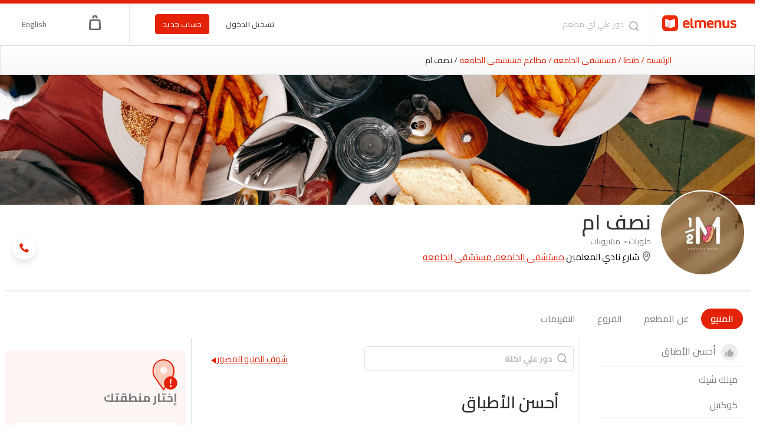

--- FILE ---
content_type: text/html; charset=utf-8
request_url: https://elmenus.com/ar/tanta/1-2m-6zvrr
body_size: 140193
content:
<!DOCTYPE html>

<html lang="ar" dir="rtl">


<head>
  
  

  <!-- Required meta tags -->
<meta charset="utf-8">
<meta http-equiv="Content-Type" content="text/html; charset=utf-8">
<meta name="viewport" content="width=device-width, initial-scale=1, shrink-to-fit=no">


<link rel="preconnect" href="//fonts.googleapis.com" crossorigin>
<link rel="preconnect" href="https://s3-eu-west-1.amazonaws.com/elmenusv5" crossorigin>
<link rel="preconnect" href="https://cdnjs.cloudflare.com/ajax/libs" crossorigin>


  <title>منيو نصف ام، مستشفى الجامعه، طنطا، مصر | منيو المطعم | المنيوز | شارع نادي المعلمين</title>
<meta property="og:title" content="منيو نصف ام، مستشفى الجامعه، طنطا، مصر | منيو المطعم | المنيوز | شارع نادي المعلمين">
  

<meta property="og:site_name" content="elmenus">
<meta property="og:type" content="website">
<meta property="og:image" content="https://www.elmenus.com/public/img/elmenus.png">
<meta property="og:image:type" content="image/png" />
<meta property="og:image:width" content="150" />
<meta property="og:image:height" content="150" />
<link rel="stylesheet" href="/public/css/bootstrap.min.css">

<link rel="stylesheet" href="/public/css/bootstrap-rtl.min.css">


<meta name="description" content="نصف ام: مستشفى الجامعه، طنطا، أرقام تليفونات و منيو توصيل (ديليفري) و خروج.  تقييمات و صور الأكيلة ">
<meta property="og:description" content="نصف ام: مستشفى الجامعه، طنطا، أرقام تليفونات و منيو توصيل (ديليفري) و خروج.  تقييمات و صور الأكيلة ">




<!-- OpenGraph canonical URL -->
<meta property="og:url" content="https://www.elmenus.com/ar/tanta/1-2m-6zvrr" />

<!-- Facebook App ID -->
<meta property="fb:app_id" content="130949746951756" />

<!-- iOS App Links -->
<meta property="al:ios:app_store_id" content="843479108" />
<meta property="al:ios:app_name" content="elmenus" />
<meta property="al:ios:url" content="elmenus://" />

<!-- Android App Links -->
<meta property="al:android:package" content="com.elmenus.app" />
<meta property="al:android:app_name" content="elmenus" />
<meta property="al:android:url" content="elmenus://" />

<!-- Web fallback -->
<meta property="al:web:url" content="https://www.elmenus.com/ar/tanta/1-2m-6zvrr" />
<meta property="al:web:should_fallback" content="true" />


<link rel="stylesheet" href="https://cdnjs.cloudflare.com/ajax/libs/vue-select/3.4.0/vue-select.css">
<link rel="stylesheet" href="https://unpkg.com/glider-js@1.6.0/glider.min.css" />
<!-- <link rel="stylesheet" href="https://cdn.jsdelivr.net/npm/notyf@3/notyf.min.css"> -->
<link rel="apple-touch-icon" sizes="180x180" href="/public/img/favicons/apple-touch-icon.png">
<link rel="icon" type="image/png" sizes="48x48" href="/public/img/favicons/favicon-48x48.png">
<link rel="manifest" href="/public/img/favicons/site.webmanifest">
<link rel="mask-icon" href="/public/img/favicons/safari-pinned-tab.svg" color="#E32207">
<meta name="msapplication-TileColor" content="#da532c">
<meta name="theme-color" content="#E32207">
<meta name="apple-mobile-web-app-capable" content="yes">
<link href="/public/img/splashscreens/iphone5_splash.png" media="(device-width: 320px) and (device-height: 568px) and (-webkit-device-pixel-ratio: 2)" rel="apple-touch-startup-image" />
<link href="/public/img/splashscreens/iphone6_splash.png" media="(device-width: 375px) and (device-height: 667px) and (-webkit-device-pixel-ratio: 2)" rel="apple-touch-startup-image" />
<link href="/public/img/splashscreens/iphoneplus_splash.png" media="(device-width: 621px) and (device-height: 1104px) and (-webkit-device-pixel-ratio: 3)" rel="apple-touch-startup-image" />
<link href="/public/img/splashscreens/iphonex_splash.png" media="(device-width: 375px) and (device-height: 812px) and (-webkit-device-pixel-ratio: 3)" rel="apple-touch-startup-image" />
<link href="/public/img/splashscreens/iphonexr_splash.png" media="(device-width: 414px) and (device-height: 896px) and (-webkit-device-pixel-ratio: 2)" rel="apple-touch-startup-image" />
<link href="/public/img/splashscreens/iphonexsmax_splash.png" media="(device-width: 414px) and (device-height: 896px) and (-webkit-device-pixel-ratio: 3)" rel="apple-touch-startup-image" />
<link href="/public/img/splashscreens/ipad_splash.png" media="(device-width: 768px) and (device-height: 1024px) and (-webkit-device-pixel-ratio: 2)" rel="apple-touch-startup-image" />
<link href="/public/img/splashscreens/ipadpro1_splash.png" media="(device-width: 834px) and (device-height: 1112px) and (-webkit-device-pixel-ratio: 2)" rel="apple-touch-startup-image" />
<link href="/public/img/splashscreens/ipadpro3_splash.png" media="(device-width: 834px) and (device-height: 1194px) and (-webkit-device-pixel-ratio: 2)" rel="apple-touch-startup-image" />
<link href="/public/img/splashscreens/ipadpro2_splash.png" media="(device-width: 1024px) and (device-height: 1366px) and (-webkit-device-pixel-ratio: 2)" rel="apple-touch-startup-image" />
<!-- Start SmartBanner configuration -->

<meta name="smartbanner:title" content="بالهنا و الشفا من المنيوز!">
<meta name="smartbanner:button" content="تحميل">
<meta name="smartbanner:author"
  content="اكتشف و أوردر احلي الاكلات">

<meta name="smartbanner:price" content="">
<meta name="smartbanner:price-suffix-apple" content=" ">
<meta name="smartbanner:price-suffix-google" content=" ">
<meta name="smartbanner:icon-apple" content="/public/img/app-install-icon.png">
<meta name="smartbanner:icon-google" content="/public/img/app-install-icon.png">
<meta name="smartbanner:button" content="Download">
<meta name="smartbanner:disable-positioning" content="true">
<meta name="smartbanner:button-url-apple" content="https://elmenus.page.link/3qgU">
<meta name="smartbanner:button-url-google" content="https://elmenus.page.link/3qgU">
<meta name="smartbanner:enabled-platforms" content="android,ios">
<meta name="smartbanner:append-to-selector" content="android,ios">
<meta name="smartbanner:icon-apple" content="/public/img/newLogo.svg">
<meta name="smartbanner:icon-google" content="/public/img/newLogo.svg">

<!-- End SmartBanner configuration -->
<!--------------NEW Relic-------------->
<!-- <script src="/public/js/newRelic.js"></script> -->
<!--------------End New Relic---------->
<meta name="facebook-domain-verification" content="k3dxnpdpxxt4qtgpkh9370ldnoqxy0" />


        <link rel="stylesheet" href="https://cdnjs.cloudflare.com/ajax/libs/lightbox2/2.9.0/css/lightbox.min.css">
        <link rel="stylesheet" href="/public/css/anno.css">
      


<!-- HTML5 shim and Respond.js for IE8 support of HTML5 elements and media queries -->
<!-- WARNING: Respond.js doesn't work if you view the page via file:// -->
<!--[if lt IE 9]>
  <script src="https://oss.maxcdn.com/html5shiv/3.7.3/html5shiv.min.js"></script>
  <script src="https://oss.maxcdn.com/respond/1.4.2/respond.min.js"></script>
<![endif]-->


  <link rel="stylesheet" href="/public/main.css?v=6.51">



<link href="https://fonts.googleapis.com/css?family=Cairo:300,400,600,700&display=swap" rel="stylesheet">



<style>
  /* The input */
.tags-input {
    display: flex;
    flex-wrap: wrap;
    align-items: center;
}

.tags-input input {
    flex: 1;
    background: transparent;
    border: none;
}

.tags-input input:focus {
    outline: none;
}

.tags-input input[type="text"] {
    color: #495057;
}

.tags-input-wrapper-default {
    padding: .5em .25em;

    background: #fff;

    border: 1px solid transparent;
    border-radius: .25em;
    border-color: #dbdbdb;
}

.tags-input-wrapper-default.active {
    border: 1px solid #8bbafe;
    box-shadow: 0 0 0 0.2em rgba(13, 110, 253, 0.25);
    outline: 0 none;
}

/* The tag badges & the remove icon */
.tags-input span {
    margin-right: 0.3em;
}

.tags-input-remove {
    cursor: pointer;
    position: absolute;
    display: inline-block;
    right: 0.3em;
    top: 0.3em;
    padding: 0.5em;
    overflow: hidden;
}

.tags-input-remove:focus {
    outline: none;
}

.tags-input-remove:before, .tags-input-remove:after {
    content: '';
    position: absolute;
    width: 75%;
    left: 0.15em;
    background: #5dc282;
    
    height: 2px;
    margin-top: -1px;
}

.tags-input-remove:before {
    transform: rotate(45deg);
}
.tags-input-remove:after {
    transform: rotate(-45deg);
}

/* Tag badge styles */
.tags-input-badge {
    position: relative;
    display: inline-block;
    padding: 0.25em 0.4em;
    font-size: 75%;
    font-weight: 700;
    line-height: 1;
    text-align: center;
    white-space: nowrap;
    vertical-align: baseline;
    border-radius: 0.25em;
    overflow: hidden;
    text-overflow: ellipsis;
}

.tags-input-badge-pill {
    padding-right: 1.25em;
    padding-left: 0.6em;
    border-radius: 10em;
}
.tags-input-badge-pill.disabled {
    padding-right: 0.6em;
}

.tags-input-badge-selected-default {
    color: #212529;
    background-color: #f0f1f2;
}

/* Typeahead */
.typeahead-hide-btn {
    color: #999 !important;
    font-style: italic;
}

/* Typeahead - badges */
.typeahead-badges > span {
    cursor: pointer;
    margin-right: 0.3em;
}

/* Typeahead - dropdown */
.typeahead-dropdown {
    list-style-type: none;
    padding: 0;
    margin: 0;
    position: absolute;
    width: 100%;
    z-index: 1000;
}

.typeahead-dropdown li {
    padding: .25em 1em;
    cursor: pointer;
}

/* Typeahead elements style/theme */
.tags-input-typeahead-item-default {
    color: #fff;
    background-color: #343a40;
}

.tags-input-typeahead-item-highlighted-default {
    color: #fff;
    background-color: #007bff !important;
}

</style>
<!-- google sign in -->
<script src="https://apis.google.com/js/platform.js" async defer></script>
<!-- google one tap sign in -->
<!-- <script src="https://accounts.google.com/gsi/client" async defer></script> -->


<!-- Google Tag Manager -->
<script>(function (w, d, s, l, i) {
    w[l] = w[l] || []; w[l].push({
      'gtm.start':
        new Date().getTime(), event: 'gtm.js'
    }); var f = d.getElementsByTagName(s)[0],
      j = d.createElement(s), dl = l != 'dataLayer' ? '&l=' + l : ''; j.async = true; j.src =
        'https://www.googletagmanager.com/gtm.js?id=' + i + dl; f.parentNode.insertBefore(j, f);
  })(window, document, 'script', 'dataLayer', 'GTM-W8GXTGL');</script>
<!-- End Google Tag Manager -->
<!-- Anti-flicker snippet (recommended)  -->
<style>
  .async-hide {
    opacity: 0 !important
  }
</style>
<script>(function (a, s, y, n, c, h, i, d, e) {
    s.className += ' ' + y; h.start = 1 * new Date;
    h.end = i = function () { s.className = s.className.replace(RegExp(' ?' + y), '') };
    (a[n] = a[n] || []).hide = h; setTimeout(function () { i(); h.end = null }, c); h.timeout = c;
  })(window, document.documentElement, 'async-hide', 'dataLayer', 4000,
    { 'GTM-NMFZ76G': true });</script>
<!-- Global site tag (gtag.js) - Google Analytics -->
<script async src="https://www.googletagmanager.com/gtag/js?id=G-SC1ZDQGQ0G"></script>
<script async src="https://www.googletagmanager.com/gtag/js?id=G-9LM4T1QEZ3"></script>
<script>
  window.dataLayer = window.dataLayer || [];
  function gtag() { dataLayer.push(arguments); }
  gtag('js', new Date());
  gtag('config', 'G-SC1ZDQGQ0G');
  gtag('config', 'G-9LM4T1QEZ3');
</script>
<!-- End Google Analytics -->


<!-- Facebook Pixel Code -->
<script>
  !function (f, b, e, v, n, t, s) {
    if (f.fbq) return; n = f.fbq = function () {
      n.callMethod ?
        n.callMethod.apply(n, arguments) : n.queue.push(arguments)
    };
    if (!f._fbq) f._fbq = n; n.push = n; n.loaded = !0; n.version = '2.0';
    n.queue = []; t = b.createElement(e); t.async = !0;
    t.src = v; s = b.getElementsByTagName(e)[0];
    s.parentNode.insertBefore(t, s)
  }(window, document, 'script',
    'https://connect.facebook.net/en_US/fbevents.js');
  fbq('init', '754883920656320');
  fbq('track', 'PageView');
</script>
<script type="application/ld+json">
  {"@context":"http://schema.org",
  "@type":"WebSite",
  "name":"elmenus",
  "url":"https://www.elmenus.com",
  "potentialAction": [{
    "@type": "SearchAction",
    "target": {
      "@type": "EntryPoint",
      "urlTemplate": "https://www.elmenus.com/طنطا/search-{search_term_string}?q={search_term_string}"
    },
    "query-input": "required name=search_term_string"
  }]}
</script>

<noscript>
  <img height="1" width="1" src="https://www.facebook.com/tr?id=754883920656320&ev=PageView&noscript=1" />
</noscript>
<!-- End Facebook Pixel Code -->
  <meta name="robots" content="INDEX, FOLLOW">

  <link rel="canonical" href="/ar/طنطا/نصف-ام-6zvrr" />

  <script async='async' src='https://www.googletagservices.com/tag/js/gpt.js'></script>
  <script>
    var googletag = googletag || {};
    googletag.cmd = googletag.cmd || [];
  </script>

  <script>

    var adsSlots = {};
    googletag.cmd.push(function () {

      var mappingAllpagesTopLeaderboard = googletag.sizeMapping()
        .addSize([1280, 0], [728, 90])
        .addSize([1024, 0], [500, 62])
        .addSize([0, 0], [1, 1])
        // Fits browsers of any size smaller than 1024
        .build();
      var mappingRestdiscMobile1 = googletag.sizeMapping()
        .addSize([1024, 0], [1, 1])
        // Fits browsers of any size larger than 1024
        .addSize([320, 0], [250, 125])
        .build();

      adsSlots['allpagesTopLeaderboard'] = googletag.defineSlot('/11531733/AllpagesTopLeaderboard728*90', [728, 90], 'div-gpt-ad-1537360582639-0')
        .defineSizeMapping(mappingAllpagesTopLeaderboard).addService(googletag.pubads());

      // mobile ad
      googletag.defineSlot('/11531733/RestdiscMobile1', [250, 125], 'div-gpt-ad-1537436308439-0')
        .defineSizeMapping(mappingRestdiscMobile1).addService(googletag.pubads());

      googletag.defineSlot('/11531733/Restdisc1', [[300, 150], [302, 151]], 'div-gpt-ad-1537358048845-0').addService(googletag.pubads());
      googletag.defineSlot('/11531733/Restdisc2', [300, 150], 'div-gpt-ad-1537359874751-0').addService(googletag.pubads());
      googletag.defineSlot('/11531733/Restdisc3', [[300, 150], [250, 125]], 'div-gpt-ad-1537359911162-0').addService(googletag.pubads());
      googletag.defineSlot('/11531733/Restdisc4', [[300, 150], [250, 125]], 'div-gpt-ad-1537359960675-0').addService(googletag.pubads());
      googletag.defineSlot('/11531733/Restdisc4', [[250, 125], [300, 150]], 'div-gpt-ad-1537359984484-0').addService(googletag.pubads());
      googletag.defineSlot('/11531733/Restdisc5', [[300, 150], [250, 125]], 'div-gpt-ad-1537360006747-0').addService(googletag.pubads());
      googletag.defineSlot('/11531733/Restdisc6', [[250, 125], [300, 150]], 'div-gpt-ad-1537360030462-0').addService(googletag.pubads());
      googletag.defineSlot('/11531733/Restdisc7', [[300, 150], [250, 125]], 'div-gpt-ad-1537360055867-0').addService(googletag.pubads());
      googletag.defineSlot('/11531733/Restdisc8', [[250, 125], [300, 150]], 'div-gpt-ad-1537360074607-0').addService(googletag.pubads());

      googletag.pubads().enableSingleRequest();
      googletag.pubads().collapseEmptyDivs();
      googletag.pubads().setTargeting("page", ["restaurant"]);
      googletag.pubads().setTargeting("ordering", [ false ]);
      googletag.pubads().setTargeting("keyword", ["نصف ام"]);
      googletag.pubads().setTargeting("areas", ["مستشفى الجامعه"]);
      googletag.pubads().setTargeting("city", ["طنطا"]);
      googletag.pubads().setTargeting("cuisines", [
        "حلويات, مشروبات"
      ]);
      googletag.pubads().setTargeting("language", [
          
        "arabic"
        
        ]);

    googletag.enableServices();
      });
  </script>
  
      <script type="application/ld+json">
        {
          "@context": "https://schema.org/",
          "@type": "Restaurant",
            "url": "https://www.elmenus.com/ar/طنطا/نصف-ام-6zvrr/مستشفى الجامعه-om65y",
            "image": "https://s3-eu-west-1.amazonaws.com/elmenusv5-stg/Normal/b508ab13-c1c4-44a6-8490-450600d550a8.jpg ",
            "logo":"https://s3-eu-west-1.amazonaws.com/elmenusv5-stg/Normal/b508ab13-c1c4-44a6-8490-450600d550a8.jpg ",
            "name": "نصف ام",
            "menu":"https://www.elmenus.com/ar/طنطا/نصف-ام-6zvrr/مستشفى الجامعه-om65y",
            "servesCuisine": "حلويات",
            "telephone": " 01555007620",
            "address" : {
              "@type": "PostalAddress",
              "streetAddress": "شارع نادي المعلمين",
              "addressLocality":"مستشفى الجامعه",
              "addressRegion": "طنطا", 
              "addressCountry": "Egypt"
            }
             
              ,
            "paymentAccepted": "wallet,credit card,cash on delivery,instapay on delivery",
            "potentialAction": {
              "@type": "OrderAction",
              "target": {
                  "@type": "EntryPoint",
                  "urlTemplate": "https://www.elmenus.com/ar/طنطا/نصف-ام-6zvrr/مستشفى الجامعه-om65y",
                  "inLanguage": "en-US",
                  "actionPlatform": [
                    "http://schema.org/DesktopWebPlatform",
                    "http://schema.org/MobileWebPlatform",
                    "http://schema.org/IOSPlatform",
                    "http://schema.org/AndroidPlatform"
                  ]
              }
              
            }
            
             
           ,
              "geo":{
                "@type":"GeoCoordinates",
              "latitude":"30.7975638",
              "longitude":"30.9946174"
            }
             
             
        
        }
        </script>
</head>

<body class="hide-search-row ">
  <div id='dimmer'></div>
  <div class="visuallyhidden">
  <!-- inject:svg -->
  <svg xmlns="http://www.w3.org/2000/svg"><defs><clipPath id="a"><path d="M0 0h24v24H0z"/></clipPath><clipPath id="a"><path d="M0 0h24v24H0z"/></clipPath></defs><symbol id="add-location" viewBox="0 0 48 48"><g fill-rule="nonzero"><path d="M45 19.966C45 10.441 37.304 2.72 27.81 2.72c-9.494 0-17.191 7.722-17.191 17.247a17.21 17.21 0 0 0 3.932 10.978h-.01L27.81 48l13.332-17.146h-.001A17.21 17.21 0 0 0 45 19.966z"/><path d="M24.552 26.797c-3.697 0-6.695-2.977-6.695-6.649 0-3.671 2.998-6.648 6.695-6.648 3.698 0 6.696 2.977 6.696 6.648 0 3.672-2.998 6.649-6.696 6.649z"/><path d="M24.733 47.64c-.37 0-.721-.17-.95-.461L11.025 30.892a1.143 1.143 0 0 1-.061-.086A17.66 17.66 0 0 1 7 19.67C7 9.927 14.955 2 24.733 2c9.779 0 17.734 7.927 17.734 17.67a17.67 17.67 0 0 1-3.964 11.136l-12.82 16.372a1.207 1.207 0 0 1-.95.463zm-12.08-17.96l12.08 15.422 12.203-15.586a15.732 15.732 0 0 0 3.59-9.992c0-8.677-7.085-15.736-15.793-15.736-8.708 0-15.792 7.059-15.792 15.736 0 3.65 1.282 7.207 3.611 10.016.037.045.071.092.101.14z"/><path d="M36.595 1L39 3.542 6.405 38 4 35.458z"/><path d="M39.595 4L42 6.542 9.405 41 7 38.458z"/></g></symbol><symbol id="add-photo" viewBox="0 0 44 29"><path d="M37.053 20.533v-1.977a.992.992 0 0 0-1.984 0v1.977h-1.983a.992.992 0 0 0 0 1.985h1.983v1.988a.992.992 0 0 0 1.984 0v-1.988h1.983a.992.992 0 0 0 0-1.985h-1.983zm-.567-10.13H34.34V7.527c0-3.087-2.265-5.383-5.38-5.383H7.542c-3.119 0-5.395 2.277-5.395 5.37v12.864c0 3.144 2.23 5.363 5.366 5.363H24.66v2.145H7.512C3.208 27.887 0 24.725 0 20.38V7.515C0 3.253 3.221 0 7.541 0h21.42c4.357 0 7.525 3.314 7.525 7.528v2.874zm-18.243-5.04c4.728 0 8.585 3.855 8.585 8.58 0 4.727-3.857 8.581-8.585 8.581-4.729 0-8.585-3.854-8.585-8.58s3.856-8.581 8.585-8.581zm0 2.145a6.421 6.421 0 0 0-6.439 6.436 6.421 6.421 0 0 0 6.439 6.435 6.421 6.421 0 0 0 6.439-6.435 6.421 6.421 0 0 0-6.439-6.436zM30.047 4.29a2.146 2.146 0 1 1 .002 4.291 2.146 2.146 0 0 1-.002-4.29zm4.062 24.713c-4.004 0-5.987-1.557-5.987-5.426v-4.039c0-3.937 2.018-5.945 5.95-5.945h3.993c3.965 0 5.935 1.992 5.935 5.945v3.973c0 3.947-1.978 5.492-5.935 5.492h-3.956z" fill-rule="evenodd"/></symbol><symbol id="angle-down" viewBox="0 0 8 8"><path d="M6.616 3.25a.784.784 0 0 1 .956-.15.8.8 0 0 1 .4.91.983.983 0 0 1-.234.404c-.162.17-.291.304-.611.631l-.106.108-.102.105-.25.255-.248.256-.05.05L4.58 7.66c-.224.23-.476.33-.77.264a.828.828 0 0 1-.41-.226c-.271-.28-.485-.503-1.01-1.052l-.172-.182-.162-.169a1352.937 1352.937 0 0 0-1.8-1.878c-.205-.214-.295-.47-.24-.75a.795.795 0 0 1 .54-.62c.299-.1.606-.023.825.205l1.011 1.055.093.097.08.085.607.636.014.014.136.143.135.142.084.088.084.088.042.044.305.32L6.616 3.25z" fill-rule="nonzero"/></symbol><symbol id="angle-left" viewBox="0 0 8 16"><path d="M6.951 16c.232 0 .49-.106.696-.289.438-.394.438-1.051.051-1.471L2.436 8.51l5.288-5.73a1.086 1.086 0 0 0-.05-1.5c-.438-.394-1.083-.369-1.47.052L.271 7.772c-.361.421-.361 1.051 0 1.446l5.933 6.44a.952.952 0 0 0 .747.342"/></symbol><symbol id="angle-right" viewBox="0 0 8 16"><path d="M1.049 16a.952.952 0 0 0 .747-.342l5.933-6.44c.361-.394.361-1.024 0-1.446l-5.933-6.44C1.41.913.765.887.326 1.28a1.085 1.085 0 0 0-.051 1.498l5.288 5.73L.301 14.24c-.387.42-.387 1.077.052 1.472.206.183.464.289.696.289" fill-rule="evenodd"/></symbol><symbol id="arrow-left" viewBox="0 0 22 19"><path d="M20.619 8.448H3.879l7.218-6.59a1.032 1.032 0 0 0 0-1.542c-.46-.421-1.075-.421-1.536 0L.346 8.729a1.032 1.032 0 0 0 0 1.542l9.215 8.413c.461.421 1.228.421 1.69 0 .46-.42.46-.981 0-1.402l-7.22-6.73h16.741c.614 0 1.228-.42 1.228-1.121-.306-.562-.767-1.123-1.38-.983h-.001z" fill-rule="nonzero"/></symbol><symbol id="arrow-right" viewBox="0 0 14 12"><path d="M8.002 0l-.786.785L11.87 5.44H0V6.56h11.87l-4.654 4.654L8 12l6-6z" fill-rule="evenodd"/></symbol><symbol id="bag" viewBox="0 0 20 26"><path d="M13.133 5.966c-.845 0-1.492-.63-1.492-1.454 0-.874-.746-1.601-1.642-1.601s-1.642.727-1.642 1.601c0 .824-.646 1.454-1.492 1.454-.845 0-1.492-.63-1.492-1.454C5.374 2.039 7.463 0 10.002 0c2.536 0 4.628 2.037 4.628 4.512-.003.777-.7 1.454-1.497 1.454zM16.765 26H3.233A3.211 3.211 0 0 1 0 22.895v-.047l.498-12.612c0-1.698 1.443-3.105 3.233-3.105h12.586c1.742 0 3.185 1.407 3.185 3.105L20 22.848v.047C19.998 24.593 18.557 26 16.765 26zM3.031 21.664c-.064 1.189.952 1.395 1.224 1.426.697.079 11.223 0 11.455 0 .476 0 1.295-.02 1.235-1.135 0 0-.161-4.711-.37-10.609-.038-1.088-.594-1.351-1.479-1.351-.727 0-7.757-.003-9.879 0-1.726.002-1.713.704-1.774 1.809-.063 1.106-.397 9.574-.412 9.86z"/></symbol><symbol id="bell" viewBox="0 0 24 24"><g clip-path="url(#a)"><path d="M12 19c-.981 0-1.783-.731-1.783-1.827h3.566C13.783 18.178 12.981 19 12 19zm6.24-7.402l1.069 2.375c.268.548.268 1.187-.089 1.735-.356.457-.891.822-1.515.822H6.295c-.624 0-1.159-.365-1.515-.913-.357-.548-.357-1.279-.089-1.827l1.069-2.1V7.306c0-3.196 2.318-5.845 5.349-6.301V.913c0-.548.356-.913.891-.913s.891.365.891.913c3.031.457 5.349 3.105 5.349 6.302v4.383zM6.295 14.612h11.41l-1.159-2.374c-.089-.092-.089-.183-.089-.366V7.306c0-2.557-1.961-4.566-4.457-4.566-2.496 0-4.457 2.009-4.457 4.566v4.566c0 .183 0 .366-.089.457l-1.159 2.283z" fill-rule="evenodd"/></g></symbol><symbol id="business-suitcase" viewBox="0 0 16 16"><rect x="1" y="3.745" width="14" height="10.982" rx="3" stroke="#063EF9" stroke-width="1.5"/><path d="M10.546 3.745V3a2 2 0 0 0-2-2H7.454a2 2 0 0 0-2 2v.745M1 9.236s3.111 2.06 7 2.06 7-2.06 7-2.06" stroke="#063EF9" stroke-width="1.5"/><path d="M7.364 7.864h1.272" stroke="#063EF9" stroke-width="1.5" stroke-linecap="round" stroke-linejoin="round"/></symbol><symbol id="cards-view" viewBox="0 0 24 24"><path d="M20.38 13.092h-6.728a.56.56 0 0 0-.56.56v6.728c0 .31.25.56.56.56h6.728c.31 0 .56-.25.56-.56v-6.728a.56.56 0 0 0-.56-.56zM20.38 3h-6.728a.56.56 0 0 0-.56.56v6.728c0 .31.25.561.56.561h6.728c.31 0 .56-.25.56-.56V3.56a.56.56 0 0 0-.56-.56zM10.288 3H3.561A.56.56 0 0 0 3 3.56v6.728c0 .31.251.561.56.561h6.728c.31 0 .561-.25.561-.56V3.56a.56.56 0 0 0-.56-.56zm0 10.092H3.561a.56.56 0 0 0-.561.56v6.728c0 .31.251.56.56.56h6.728c.31 0 .561-.25.561-.56v-6.728a.56.56 0 0 0-.56-.56z" fill-rule="nonzero"/></symbol><symbol id="caret-down" viewBox="0 0 9 5"><path fill-rule="evenodd" d="M4.397 4.762a.76.76 0 0 1-.54-.224L.622 1.3A.763.763 0 0 1 1.158 0h6.478a.762.762 0 0 1 .537 1.301L4.937 4.538a.761.761 0 0 1-.54.224"/></symbol><symbol id="caret-left" viewBox="0 0 24 24"><path d="M9.619 11.619c0-.202.079-.394.224-.539l3.237-3.237a.762.762 0 0 1 1.301.537v6.478a.761.761 0 0 1-1.301.537l-3.237-3.237a.757.757 0 0 1-.224-.539"/></symbol><symbol id="caret-right" viewBox="0 0 24 24"><path d="M15.381 11.619a.758.758 0 0 1-.224.539l-3.237 3.237a.762.762 0 0 1-1.301-.537V8.381a.761.761 0 0 1 1.301-.537l3.237 3.237a.754.754 0 0 1 .224.538"/></symbol><symbol id="check-mark-circle" viewBox="0 0 16 16"><path d="M13.341 3.475a7 7 0 1 0 .92 1.393l-6.17 5.937a.85.85 0 0 1-1.127-.037L4.248 8.165a.81.81 0 0 1 0-1.167.84.84 0 0 1 1.156 0l2.138 2.057 5.8-5.58z" fill-rule="evenodd"/></symbol><symbol id="check-mark" viewBox="0 0 48 48"><path d="M24.5 0C11.541 0 1 10.541 1 23.5S11.541 47 24.5 47 48 36.459 48 23.5 37.459 0 24.5 0zm13.026 18.713L22.517 33.72a2.472 2.472 0 0 1-1.734.718v1.016l-.022-1.016a2.471 2.471 0 0 1-1.745-.75l-7.572-7.846a2.454 2.454 0 0 1 3.531-3.408l5.837 6.05L34.055 15.24a2.44 2.44 0 0 1 1.735-.718 2.456 2.456 0 0 1 1.737 4.19z" fill-rule="nonzero"/></symbol><symbol id="checkmark" viewBox="0 0 16 16"><path d="M13.213 3.288a1.083 1.083 0 0 1 1.471 0 1 1 0 0 1 0 1.458l-8.478 8.01a1.096 1.096 0 0 1-1.434-.046L1.316 9.456a1 1 0 0 1 0-1.458 1.083 1.083 0 0 1 1.471 0l2.721 2.571 7.705-7.28z" fill-rule="evenodd"/></symbol><symbol id="clock" viewBox="0 0 32 32"><path d="M16 0c8.837 0 16 7.163 16 16 0 8.835-7.163 16-16 16S0 24.835 0 16C0 7.163 7.163 0 16 0zm0 1.829C8.173 1.829 1.829 8.173 1.829 16c0 7.826 6.344 14.171 14.171 14.171 7.827 0 14.171-6.345 14.171-14.171 0-7.827-6.344-14.171-14.171-14.171zm0 4.655c.59 0 .96.393.96.983v8.684h7.573c.59 0 1.033.326 1.033.916 0 .59-.443.953-1.033.953h-8.46c-.59 0-1.067-.477-1.067-1.067V7.467c0-.59.404-.983.994-.983z" fill-rule="nonzero"/></symbol><symbol id="close" viewBox="0 0 30 30"><filter y="-9.8%" x="-13.7%" height="127.3%" filterUnits="objectBoundingBox" id="a" width="127.3%"><feOffset dy="1" result="shadowOffsetOuter1" in="SourceAlpha"/><feGaussianBlur stdDeviation="1" result="shadowBlurOuter1" in="shadowOffsetOuter1"/><feColorMatrix values="0 0 0 0 0 0 0 0 0 0 0 0 0 0 0 0 0 0 0.3 0" in="shadowBlurOuter1"/></filter><path d="M11.932 15.976c-.061-.042-.131-.075-.182-.127-2.649-2.649-5.296-5.3-7.943-7.95-.812-.813-.809-1.702.008-2.52l1.598-1.6c.764-.763 1.68-.765 2.438-.006l7.941 7.952c.062.062.111.138.181.224.093-.089.156-.147.217-.207l8.021-8.03c.674-.675 1.607-.688 2.289-.02.591.579 1.176 1.165 1.755 1.756.691.707.679 1.643-.023 2.346-2.657 2.662-5.315 5.322-7.974 7.983-.062.062-.132.117-.263.232.112.077.207.124.278.194 1.684 1.67 3.365 3.343 5.047 5.015.974.969 1.95 1.937 2.923 2.907.729.727.746 1.635.031 2.376a67.969 67.969 0 0 1-1.739 1.741c-.737.712-1.651.692-2.375-.033-2.653-2.655-5.306-5.311-7.957-7.968-.062-.062-.105-.142-.172-.236l-.738.752-2.839 2.866c-1.514 1.527-3.027 3.053-4.543 4.578-.789.794-1.694.794-2.487.004-.55-.548-1.101-1.093-1.644-1.648-.65-.665-.722-1.511-.195-2.182.059-.075.128-.143.195-.211 2.647-2.651 5.294-5.302 7.943-7.95.062-.062.148-.099.223-.147a1.062 1.062 0 0 0-.014-.091" filter="url(#a)" transform="translate(-1 -2)"/><path d="M10.932 13.976c-.061-.042-.131-.075-.182-.127-2.649-2.649-5.296-5.3-7.943-7.95-.812-.813-.809-1.702.008-2.52l1.598-1.6c.764-.763 1.68-.765 2.438-.006l7.941 7.952c.062.062.111.138.181.224.093-.089.156-.147.217-.207l8.021-8.03c.674-.675 1.607-.688 2.289-.02.591.579 1.176 1.165 1.755 1.756.691.707.679 1.643-.023 2.346-2.657 2.662-5.315 5.322-7.974 7.983-.062.062-.132.117-.263.232.112.077.207.124.278.194 1.684 1.67 3.365 3.343 5.047 5.015.974.969 1.95 1.937 2.923 2.907.729.727.746 1.635.031 2.376a67.969 67.969 0 0 1-1.739 1.741c-.737.712-1.651.692-2.375-.033-2.653-2.655-5.306-5.311-7.957-7.968-.062-.062-.105-.142-.172-.236l-.738.752-2.839 2.866c-1.514 1.527-3.027 3.053-4.543 4.578-.789.794-1.694.794-2.487.004-.55-.548-1.101-1.093-1.644-1.648-.65-.665-.722-1.511-.195-2.182.059-.075.128-.143.195-.211 2.647-2.651 5.294-5.302 7.943-7.95.062-.062.148-.099.223-.147a1.062 1.062 0 0 0-.014-.091"/></symbol><symbol id="collection" viewBox="0 0 20 20"><g><path d="M2 4H0v14c0 1.1.9 2 2 2h14v-2H2V4z"/><path d="M18 0H6C4.9 0 4 .9 4 2v12c0 1.1.9 2 2 2h12c1.1 0 2-.9 2-2V2c0-1.1-.9-2-2-2z"/></g></symbol><symbol id="company" viewBox="0 0 16 16"><path d="M12.815 4.102v-1.07a.422.422 0 0 0-.412-.412h-1.04V.413A.422.422 0 0 0 10.95 0L6.264 0h-1.4a.422.422 0 0 0-.412.412v2.207h-1.04A.422.422 0 0 0 3 3.031v11.557c0 .22.192.412.412.412h8.99c.216 0 .413-.092.413-.412V4.102zM5.65 1.2h4.508v1.391l-4.508.001V1.2zm2.765 12.618H7.403V11.44h1.012v2.378zm3.19-9.304v9.29H9.5v-3.03a.422.422 0 0 0-.412-.413h-2.36a.422.422 0 0 0-.413.412v3.032H4.2V3.792h7.405v.722z" fill-rule="evenodd"/></symbol><symbol id="credit" viewBox="0 0 16 17"><path d="M1 5.016c0-1.104.897-2 2.006-2h9.988c1.108 0 2.006.888 2.006 2v6c0 1.105-.897 2-2.006 2H3.006a1.998 1.998 0 0 1-2.006-2v-6zm1 .728h12v-.728c0-.556-.446-1-1.006-1H3.006c-.557 0-1.006.448-1.006 1v.728zm0 2.273v3.05c0 .556.446 1 1.006 1h9.988c.557 0 1.006-.448 1.006-1v-3.05H2z" fill-rule="evenodd"/></symbol><symbol id="deal" viewBox="0 0 16 16"><path d="M13.137 4.13c.532.3.864.86.863 1.46v4.816c0 .6-.33 1.16-.863 1.46l-4.274 2.408a1.765 1.765 0 0 1-1.726 0l-4.274-2.408c-.532-.3-.863-.86-.863-1.46V5.59c0-.6.33-1.16.863-1.46l4.274-2.409a1.796 1.796 0 0 1 1.727 0l4.273 2.41zm-2.958 1.606l-4.97 3.75a.481.481 0 0 0-.09.686.507.507 0 0 0 .703.088l4.97-3.749a.481.481 0 0 0 .09-.687.51.51 0 0 0-.703-.088zM6.946 7.344c.373 0 .724-.142.987-.4a1.339 1.339 0 0 0 0-1.928 1.404 1.404 0 0 0-.987-.4c-.373 0-.724.143-.988.4s-.409.6-.409.964c0 .365.145.707.41.964.263.258.614.4.987.4zm2.108 1.308c-.373 0-.724.142-.987.4a1.339 1.339 0 0 0 0 1.928c.264.258.614.399.987.399.374 0 .724-.142.988-.4a1.339 1.339 0 0 0 0-1.928 1.405 1.405 0 0 0-.988-.399z" fill-rule="evenodd"/></symbol><symbol id="delivery-icon" viewBox="0 0 35 35"><path fill-rule="evenodd" clip-rule="evenodd" d="M16.954 5.998c-2.452 1.25-.503 4.423 1.676 3.367 2.307-1.12.603-4.528-1.676-3.367zm2.415 13.69l-5.411-1.92c-.223-.904-.019-1.99.179-3.039.06-.324.121-.645.168-.956.063-.415.112-.787.157-1.12.3-2.258.364-2.736 2.597-2.332 1.017.185 2.325 1.765 3.14 2.75.128.155.245.296.346.414.445-.087.926-.273 1.39-.452 1.25-.484 2.37-.918 2.291.785-.385.292-2.842 1.205-3.333 1.296-.994.183-1.413-.244-1.863-.702-.122-.124-.246-.25-.385-.368-.133-.113-.202-.179-.246-.22a.598.598 0 0 0-.074-.065c-.027-.017-.057-.03-.126-.056a9.735 9.735 0 0 1-.266-.108l-.435 3.076c.175.066.376.136.594.213 1.355.474 3.336 1.168 3.416 2.35.047.708-.93 4.582-1.146 5.292-2.118.425-2.045.119-1.59-1.805.176-.748.41-1.742.597-3.032zm5.177-.304l-1.367-4.271 1.168-.439.407.615c.677-.4 1.728-.333 1.94.605.182.798-.26 1.073-.717 1.356a3.311 3.311 0 0 0-.436.305c.107.19.17.37.228.534.108.306.197.559.508.73.118.066.318.12.57.187.87.233 2.356.63 3.203 2.254-.633.604-1.012.427-1.558.17a4.28 4.28 0 0 0-.907-.336c-2.646-.596-5.028.916-5.363 4.226l-.175.81-6.283-.007c-.4-.482-.77-1.041-1.143-1.605-.785-1.187-1.584-2.394-2.708-2.942-2.718-1.325-4.557.451-5.382 1.248-.173.166-.301.29-.384.334-.193-1.812.252-2.929 1.066-4.048a552.11 552.11 0 0 1 4.11-.004h.005l1.259.001c.354 0 .703-.014 1.043-.028 1.441-.059 2.698-.11 3.306.998-.202.382-1.357 1.205-1.897 1.465l1.598 3.594 4.252-.052c.917-2.987 1.604-3.85 3.657-5.7zM4.34 12.804c0 .431-.005.841-.01 1.237-.018 1.332-.033 2.513.164 3.9 1.08.37 7.158.425 8.098-.044.246-.806.213-2.728.189-4.133-.006-.365-.012-.695-.012-.96 0-1.075-.328-1.297-1.402-1.297H5.786c-1.142 0-1.446.131-1.446 1.296zm24.32 13.023c-.809 2.478-4.982 1.597-4.1-1.24.791-2.552 4.931-1.3 4.1 1.24zM25.53 21.9c-4.681 1.406-2.378 8.206 2.284 6.679 1.516-.497 2.957-2.338 2.234-4.467-.527-1.546-2.325-2.87-4.519-2.212zM9.494 23.25c2.778-.716 3.733 3.358 1.06 3.997-2.793.667-3.884-3.268-1.06-3.997zm-.482-1.415c-4.579 1.28-2.764 8.004 1.95 6.82 1.634-.41 3.044-2.19 2.573-4.26-.373-1.639-2.418-3.148-4.523-2.56z"/></symbol><symbol id="discount-icon" viewBox="0 0 1000 1000"><path d="M963.8 216.2H809.2c8.1-10.7 14.4-22.7 18.9-35.8 4.5-13.1 6.8-26.9 6.8-41.3 0-17.8-3.4-34.5-10.1-50.1-6.7-15.6-15.9-29.3-27.4-41s-25.3-21-41-27.7c-15.8-6.7-32.6-10.1-50.4-10.1-17.8 0-34.8 3.1-51.1 9.3s-31.3 13.9-45.1 23.2-26.2 19.1-37.3 29.7c-11.1 10.6-20.3 20.1-27.7 28.5-8.7 10.1-17 20.6-24.7 31.5-7.7 10.9-14.4 21.6-20.1 32-6-10.4-12.8-21.1-20.4-32-7.6-10.9-15.9-21.4-24.9-31.5-7.4-8.4-16.5-17.9-27.4-28.5-10.9-10.6-23.2-20.5-37-29.7s-28.8-17-45.1-23.2c-16.3-6.2-33.5-9.3-51.6-9.3-17.8 0-34.5 3.4-50.1 10.1-15.6 6.7-29.3 15.9-41 27.7s-21 25.4-27.7 41c-6.7 15.6-10.1 32.3-10.1 50.1 0 14.4 2.3 28.2 6.8 41.3 4.5 13.1 11 25 19.4 35.8H35.7c-7.1 0-13.1 2.5-18.1 7.6-5 5-7.6 11.2-7.6 18.6V397c0 7.1 2.5 13.1 7.6 18.1 5 5 11.1 7.6 18.1 7.6h25.7v490c0 21.2 7.6 39.3 22.7 54.4 15.1 15.1 33.4 22.7 54.9 22.7h722.2c21.2 0 39.3-7.6 54.4-22.7 15.1-15.1 22.7-33.2 22.7-54.4v-490H964c7.4 0 13.6-2.5 18.6-7.6 5-5 7.6-11.1 7.6-18.1V242.4c0-7.4-2.5-13.6-7.6-18.6-5.2-5.1-11.4-7.6-18.8-7.6zm-380.2-81.6c20.1-23.2 41-41.1 62.4-53.9s41.5-19.1 59.9-19.1c21.5 0 39.8 7.6 54.9 22.7s22.7 33.4 22.7 54.9c0 21.2-7.6 39.3-22.7 54.4s-33.4 22.7-54.9 22.7H532.2c4.4-11.4 10.9-24.3 19.6-38.5s19.4-28.7 31.8-43.2zm-6.5 803.8H422.4V268.1H577v670.3h.1zM216.5 139.2c0-21.5 7.6-39.8 22.7-54.9s33.2-22.7 54.4-22.7c18.8 0 38.9 6.4 60.2 19.1s42.1 30.7 62.2 53.9c12.4 14.4 23.1 28.8 32 43.1 8.9 14.3 15.5 27.1 19.9 38.5H293.5c-21.2 0-39.3-7.6-54.4-22.7s-22.6-33.2-22.6-54.3zM61.4 268.1h309.7v103.2H61.4V268.1zm51.8 644.6v-490H371v515.7H138.9c-7.1 0-13.1-2.5-18.1-7.6-5-5-7.6-11.1-7.6-18.1zm773.6 0c0 7-2.5 13.1-7.6 18.1-5 5-11.1 7.6-18.1 7.6H628.9V422.7h257.8v490h.1zm51.3-541.4H628.9V268.1h309.2v103.2z"/></symbol><symbol id="dish" viewBox="0 0 56 56"><path d="M52.196 38.732a1.201 1.201 0 0 1 0 2.4H4.2a1.2 1.2 0 1 1 0-2.4h3.244c.593-10.388 8.847-18.754 19.185-19.528a2.39 2.39 0 0 1-.831-1.804c0-1.323 1.076-2.4 2.4-2.4 1.323 0 2.4 1.077 2.4 2.4 0 .723-.329 1.364-.834 1.804 10.338.776 18.595 9.14 19.187 19.528h3.245zm-24-17.193c-9.735 0-17.726 7.609-18.346 17.193h36.695c-.623-9.584-8.613-17.193-18.35-17.193zm15.398 13.909a1.2 1.2 0 1 1-2.304.67 13.634 13.634 0 0 0-10.011-9.469 1.2 1.2 0 1 1 .538-2.337 16.037 16.037 0 0 1 11.777 11.136z" fill-rule="nonzero"/></symbol><symbol id="dislike" viewBox="0 0 24 24"><path d="M13.815 5.924H7.014c-.458 0-.884.128-1.259.38a2.028 2.028 0 0 0-.804 1.038l-2.285 5.313a2.256 2.256 0 0 0-.166.847v1.537c0 .608.23 1.146.671 1.573a2.21 2.21 0 0 0 1.576.643h3.897l-.56 2.632-.016.147v.256c0 .5.174.943.515 1.288l1.333 1.345 5.486-5.555c.437-.476.659-1.005.659-1.58V8.177c0-.604-.227-1.143-.66-1.581a2.183 2.183 0 0 0-1.586-.672zm.801 9.865c0 .206-.08.397-.266.599l-4.436 4.491-.299-.302c-.07-.07-.102-.152-.102-.286v-.182l.912-4.285H4.746a.764.764 0 0 1-.565-.235.713.713 0 0 1-.236-.55v-1.537c0-.106.019-.206.059-.306L6.3 7.853a.658.658 0 0 1 .267-.365.764.764 0 0 1 .446-.133h6.802c.214 0 .386.073.554.243a.773.773 0 0 1 .247.579v7.612zM18.505 5.924c-.969 0-1.755.778-1.755 1.737v6.677c0 .96.786 1.737 1.755 1.737H21.5V5.924h-2.995z"/></symbol><symbol id="exclamation-circle-line" viewBox="0 0 16 16"><path d="M8 .5a7.5 7.5 0 1 1 0 15 7.5 7.5 0 0 1 0-15zm0 1a6.5 6.5 0 1 0 0 13 6.5 6.5 0 0 0 0-13zm.981 4.909v5.048l.9.083v.816H6.261v-.816l.887-.083V7.378l-.863-.083v-.792L8.98 6.41zM7.917 3.583c.674 0 1.088.331 1.088 1.029 0 .603-.331 1.04-1.111 1.04-.863 0-1.1-.544-1.1-1.029 0-.555.308-1.04 1.123-1.04z" fill-rule="evenodd"/></symbol><symbol id="exclamation-circle" viewBox="0 0 20 20"><path d="M10 20C4.477 20 0 15.523 0 10S4.477 0 10 0s10 4.477 10 10-4.477 10-10 10zm.007-16.846c-.988 0-1.797.797-1.797 1.784l.367 6.429c0 .784.634 1.43 1.43 1.43.784 0 1.418-.646 1.418-1.43l.366-6.429a1.79 1.79 0 0 0-1.784-1.784zm0 10.706c-.988 0-1.797.797-1.797 1.784a1.79 1.79 0 1 0 3.581 0 1.79 1.79 0 0 0-1.784-1.784z" fill-rule="evenodd"/></symbol><symbol id="facebook" viewBox="0 0 24 24"><path d="M20.755 0H3.232A3.232 3.232 0 0 0 0 3.232v17.523a3.232 3.232 0 0 0 3.232 3.233h8.642l.015-8.572H9.662a.525.525 0 0 1-.526-.523l-.01-2.764a.525.525 0 0 1 .525-.527h2.223v-2.67c0-3.098 1.892-4.785 4.656-4.785h2.268c.29 0 .526.235.526.525v2.33c0 .29-.235.525-.525.526h-1.392c-1.503 0-1.794.715-1.794 1.763v2.311h3.302c.315 0 .56.275.522.587l-.327 2.763a.525.525 0 0 1-.522.464h-2.96l-.015 8.572h5.142a3.232 3.232 0 0 0 3.232-3.232V3.233A3.232 3.232 0 0 0 20.755 0z" fill-rule="nonzero"/></symbol><symbol id="fb" viewBox="0 0 60 60"><g fill-rule="evenodd"><path d="M2.996 0h54.008A2.993 2.993 0 0 1 60 2.996v54.008A2.993 2.993 0 0 1 57.004 60H2.996A2.993 2.993 0 0 1 0 57.004V2.996A2.993 2.993 0 0 1 2.996 0z"/><path d="M25.462 47.314V30h-3.519v-5.74h3.52v-3.47c0-4.682 1.399-8.058 6.525-8.058h6.098v5.727h-4.294c-2.15 0-2.64 1.43-2.64 2.926v2.875h6.617L36.866 30h-5.714v17.315h-5.69z"/></g></symbol><symbol id="feature-star-o" viewBox="0 0 19 18"><path d="M15.013 11.646l.646 5.507a.755.755 0 0 1-.196.6.77.77 0 0 1-.586.247.77.77 0 0 1-.296-.072L9.5 15.62l-5.08 2.308a.77.77 0 0 1-.768-.075c-.222-.16-.342-.428-.266-.79l-.044.09.646-5.507-3.786-4.08a.752.752 0 0 1-.165-.745c.084-.26.303-.455.494-.468l.08-.043 5.484-1.093L8.835.384a.766.766 0 0 1 1.33 0l2.741 4.834 5.485 1.092a.762.762 0 0 1 .565.998l-.086.114-3.857 4.224zm-1.56-.171a.759.759 0 0 1 .197-.6l3.106-3.344-4.496-.893a.764.764 0 0 1-.513-.373L9.5 2.303 7.253 6.265a.767.767 0 0 1-.513.373l-.188.039-4.308.853 3.106 3.346c.15.162.221.38.196.599l-.53 4.518 4.163-1.898a.775.775 0 0 1 .642 0l4.162 1.898-.53-4.518z" fill-rule="nonzero"/></symbol><symbol id="filters" viewBox="0 0 23 19"><path d="M22.083 7.46c-.004 1.507-.955 2.866-2.52 3.36v5.945c0 .547-.266.943-.75 1.08a1.01 1.01 0 0 1-1.27-.839 2.486 2.486 0 0 1-.017-.342c0-.436 0-4.36.003-5.89a3.491 3.491 0 0 1-2.395-3.334 3.486 3.486 0 0 1 2.394-3.31c-.008-.407-.007-.83 0-1.35.006-.43.223-.77.615-.94a.976.976 0 0 1 1.066.165c.239.205.355.485.354.81a269.4 269.4 0 0 0 0 1.265c1.572.496 2.524 1.866 2.52 3.38zm-2.043.002a1.435 1.435 0 0 0-1.424-1.457c-.777-.015-1.413.61-1.442 1.427-.027.768.608 1.44 1.38 1.46.824.023 1.466-.594 1.486-1.43l.315.008-.315-.008zm-18.123.003A3.482 3.482 0 0 1 4.312 4.13a24.525 24.525 0 0 1-.006-.927l.001-.138.002-.235c.003-.607.418-1.065.999-1.074.584-.01 1.021.435 1.035 1.042.01.434.01.866 0 1.294 1.408.444 2.261 1.428 2.484 2.883.262 1.708-.82 3.368-2.485 3.836l.004 3.392v.555c0 1.25 0 .929.002 1.96 0 .489-.169.848-.58 1.05-.67.33-1.435-.147-1.457-.9-.006-.196-.007.27-.004-.056l.001-.338c0-.396 0-4.674.003-5.704a3.48 3.48 0 0 1-2.394-3.305zm2.046-.024c-.002.816.622 1.45 1.425 1.452A1.423 1.423 0 0 0 6.82 7.468C6.82 6.646 6.187 6 5.387 6.003A1.429 1.429 0 0 0 3.963 7.44h-.316.316zm4.57 4.978a3.48 3.48 0 0 1 2.396-3.306c-.004-1.03-.004-1.86-.004-3.718V4.344 3.7v-.544l-.001-.338c-.002-.325-.002.14.004-.057.023-.752.788-1.229 1.457-.9.412.203.58.563.58 1.052-.001 1.03-.002.963-.002 2.213v.554c0 1.106-.002 2.006-.004 3.393 1.665.467 2.747 2.128 2.486 3.835-.223 1.455-1.077 2.44-2.485 2.884.01.428.01.61 0 1.045-.014.607-.45 1.052-1.035 1.043-.58-.01-.996-.468-1-1.075 0-.117-.003-.785.004-1.051a3.482 3.482 0 0 1-2.395-3.335zm2.047.023h-.316.316a1.429 1.429 0 0 0 1.424 1.439c.8.002 1.434-.643 1.433-1.465a1.423 1.423 0 0 0-1.432-1.426c-.802.002-1.427.637-1.425 1.452z" fill-rule="nonzero" stroke="#F3F5F5" stroke-width=".5"/></symbol><symbol id="flag-o" viewBox="0 0 14 15"><path d="M1.73 8.019v5.848c0 .74-.246 1.133-.898 1.133C.195 15 0 14.625 0 13.867V1.147C0 .517.53 0 1.19 0h7.7l.099.099v1.65h3.962c.362 0 .699.184.888.488a.95.95 0 0 1 0 1.007l-1.556 2.431 1.555 2.413c.21.322.215.713.022 1.022-.167.302-.521.492-.89.492H4.389l-.099-.099V8.02H1.73zm9.987-.087l-1.415-2.204v-.106l1.415-2.204H8.99V7.92l-.013.012h2.741zM1.73 6.35h5.55V1.67h-5.55v4.68z" fill-rule="nonzero"/></symbol><symbol id="flag" viewBox="0 0 14 15"><path d="M1.73 8.019v5.848c0 .74-.246 1.133-.898 1.133C.195 15 0 14.625 0 13.867V1.147C0 .517.53 0 1.19 0h7.7l.099.099v1.65h3.962c.362 0 .699.184.888.488a.95.95 0 0 1 0 1.007l-1.556 2.431 1.555 2.413c.21.322.215.713.022 1.022-.167.302-.521.492-.89.492H4.389l-.099-.099V8.02H1.73z" fill-rule="nonzero"/></symbol><symbol id="flash-offer" viewBox="0 0 12 14"><path d="M6.583 1.167l-5.833 7H6l-.583 4.666 5.833-7H6l.583-4.666z" stroke="#F02A00" stroke-width="1.2" stroke-linecap="round" stroke-linejoin="round"/></symbol><symbol id="focus" viewBox="0 0 12 12"><path d="M10.763 6.6H7.8V5.4h2.963A4.802 4.802 0 0 0 6.6 1.237V3.78H5.4V1.237A4.802 4.802 0 0 0 1.237 5.4h2.426v1.2H1.237A4.802 4.802 0 0 0 5.4 10.763V7.8h1.2v2.963A4.802 4.802 0 0 0 10.763 6.6zM6 12A6 6 0 1 1 6 0a6 6 0 0 1 0 12z" fill-rule="nonzero"/></symbol><symbol id="fork-knife" viewBox="0 0 24 24"><path fill-rule="nonzero" d="M10.197 19.372c0 .898-.727 1.628-1.62 1.628-.894 0-1.62-.73-1.62-1.628V11.09A2.614 2.614 0 0 1 5 8.56V3.645a.643.643 0 1 1 1.284 0V8.56c0 .728.59 1.32 1.314 1.32.355 0 .643.289.643.646v8.846c0 .186.15.337.336.337a.337.337 0 0 0 .336-.337v-8.846c0-.357.287-.646.642-.646.724 0 1.314-.592 1.314-1.32V3.645a.643.643 0 1 1 1.284 0V8.56c0 1.203-.819 2.24-1.956 2.53v8.282zM8.24 7.577a.643.643 0 1 1-1.285 0V3.645a.643.643 0 1 1 1.285 0v3.932zm1.314.645a.643.643 0 0 1-.642-.645V3.645a.643.643 0 1 1 1.284 0v3.932a.643.643 0 0 1-.642.645zm4.248 2.304V5.61A2.607 2.607 0 0 1 16.402 3 2.607 2.607 0 0 1 19 5.611v13.76C19 20.27 18.274 21 17.38 21c-.894 0-1.62-.73-1.62-1.628v-6.316a2.614 2.614 0 0 1-1.957-2.53zm1.284 0c0 .728.59 1.32 1.315 1.32.355 0 .642.289.642.645v6.88c0 .187.15.338.336.338a.337.337 0 0 0 .336-.337V5.612c0-.73-.59-1.321-1.314-1.321-.725 0-1.315.592-1.315 1.32v4.915z"/></symbol><symbol id="grid-view" viewBox="0 0 24 24"><path d="M20.38 9.728h-3.364a.56.56 0 0 0-.56.56v3.364c0 .31.25.56.56.56h3.364c.31 0 .56-.25.56-.56v-3.364a.56.56 0 0 0-.56-.56zm0-6.728h-3.364a.56.56 0 0 0-.56.56v3.365c0 .31.25.56.56.56h3.364c.31 0 .56-.25.56-.56V3.56A.56.56 0 0 0 20.38 3zM6.925 3H3.56A.56.56 0 0 0 3 3.56v3.365c0 .31.251.56.56.56h3.365c.309 0 .56-.25.56-.56V3.56A.56.56 0 0 0 6.925 3zm0 6.728H3.56a.56.56 0 0 0-.561.56v3.364c0 .31.251.56.56.56h3.365c.309 0 .56-.25.56-.56v-3.364a.56.56 0 0 0-.56-.56zm13.455 6.727h-3.364a.56.56 0 0 0-.56.561v3.364c0 .31.25.56.56.56h3.364c.31 0 .56-.25.56-.56v-3.364a.56.56 0 0 0-.56-.56zm-13.455 0H3.56a.56.56 0 0 0-.561.561v3.364c0 .31.251.56.56.56h3.365c.309 0 .56-.25.56-.56v-3.364a.56.56 0 0 0-.56-.56zm6.727-6.727h-3.364a.56.56 0 0 0-.56.56v3.364c0 .31.25.56.56.56h3.364c.31 0 .56-.25.56-.56v-3.364a.56.56 0 0 0-.56-.56zm0-6.728h-3.364a.56.56 0 0 0-.56.56v3.365c0 .31.25.56.56.56h3.364c.31 0 .56-.25.56-.56V3.56a.56.56 0 0 0-.56-.561zm0 13.455h-3.364a.56.56 0 0 0-.56.561v3.364c0 .31.25.56.56.56h3.364c.31 0 .56-.25.56-.56v-3.364a.56.56 0 0 0-.56-.56z" fill-rule="nonzero"/></symbol><symbol id="group-icon" viewBox="0 0 18 14"><path d="M15.693 10.527l-.116-.098-.008-.088c-.031-.324-.095-.529-.313-.775-.165-.186-.4-.35-.716-.486l-.036-.098c.048-.095.237-.057.796.104.563.217 1.097.49 1.562.8a1.005 1.005 0 0 1 .472.724c.012.084.018.173.018.257v2.026l-.073.072h-1.611l-.072-.072v-.231l-.001-.07-.001-.51v-.164l.071-.072h.551v-.967c0-.017 0-.037.012-.035a6.436 6.436 0 0 0-.535-.317zM12.4 2.012h.141c1.277.012 2.31 1.011 2.31 2.244v1.362c0 1.241-1.047 2.244-2.333 2.244h-.177c-.466 0-.808-.087-1.168-.308v-.122c.423-.261.57-.421.726-.707l.167-.03c.09.019.182.029.275.029h.177c.662 0 1.196-.5 1.196-1.109V4.253c0-.518-.39-.97-.933-1.082l-.174-.028-.061-.07c0-.514-.07-.828-.193-.935l.047-.126zm1.004 9.07a.87.87 0 0 0-.007-.107l-.014-.01a8.744 8.744 0 0 0-4.506-1.402l-.009.004h-.048c-1.53.012-3.222.544-4.51 1.398l-.014.009a.888.888 0 0 0-.007.11v1.237h9.114v-1.238zm1.044-.575c.043.089.07.186.088.306.014.095.021.195.02.29v2.315l-.072.072H3.207l-.072-.072v-2.311c0-.099.007-.198.02-.293a1.095 1.095 0 0 1 .516-.793C5.15 9.04 7.05 8.444 8.812 8.43l.126.001c1.741.025 3.62.62 5.082 1.59.208.138.326.27.428.486zm-5.726-4.28h.208c.837 0 1.512-.632 1.512-1.407V3.208c0-.774-.675-1.407-1.512-1.407h-.208c-.837 0-1.512.633-1.512 1.407V4.82c0 .775.675 1.408 1.512 1.408zm0 1.154c-1.47 0-2.665-1.145-2.665-2.56V3.207c0-1.416 1.194-2.56 2.665-2.56h.208c1.47 0 2.665 1.145 2.665 2.56V4.82c0 1.416-1.195 2.56-2.665 2.56h-.208zM4.516 5.917a.596.596 0 1 1 0 1.191h-1.04V8.15a.596.596 0 1 1-1.192 0V7.11h-1.04a.596.596 0 1 1 0-1.192h1.04v-1.04a.596.596 0 0 1 1.192 0v1.04h1.04z" fill-rule="evenodd"/></symbol><symbol id="group-orderbtn" viewBox="25 20 25 25"><path fill-rule="evenodd" clip-rule="evenodd" d="M38.687 30.515a3.137 3.137 0 0 1-1.728.507c-.63 0-1.209-.17-1.736-.507a3.714 3.714 0 0 1-1.263-1.37 3.952 3.952 0 0 1-.473-1.93c0-.7.16-1.33.477-1.895a3.715 3.715 0 0 1 1.268-1.345 3.176 3.176 0 0 1 1.727-.498c.625 0 1.2.163 1.723.49.525.326.946.771 1.264 1.336.318.564.477 1.196.477 1.895 0 .722-.158 1.37-.473 1.946a3.712 3.712 0 0 1-1.263 1.37zm-11.67.705c.55 0 1.052-.148 1.508-.443.455-.295.82-.695 1.095-1.199a3.477 3.477 0 0 0 .413-1.693 3.32 3.32 0 0 0-.413-1.654 3.15 3.15 0 0 0-1.1-1.16 2.804 2.804 0 0 0-1.504-.426c-.538 0-1.037.145-1.495.434A3.28 3.28 0 0 0 24 27.902c0 .62.137 1.18.413 1.68.274.502.641.9 1.1 1.195.458.295.96.443 1.503.443zm1.701 7.803h-6.437c-.578 0-.988-.118-1.229-.353-.24-.235-.36-.564-.36-.988 0-.584.148-1.177.446-1.779a5.789 5.789 0 0 1 1.276-1.671 6.467 6.467 0 0 1 1.998-1.242c.78-.315 1.648-.473 2.604-.473.774 0 1.47.102 2.089.305a7.055 7.055 0 0 1 1.633.76c-.482.385-.9.82-1.255 1.307a6.347 6.347 0 0 0-.82 1.491 4.101 4.101 0 0 0-.289 1.452c0 .462.115.858.344 1.19zm13.587-.009H31.597c-.71 0-1.206-.105-1.487-.314-.28-.209-.42-.51-.42-.906 0-.55.167-1.13.502-1.74.335-.61.82-1.182 1.456-1.715.636-.533 1.401-.965 2.295-1.298.894-.332 1.896-.498 3.008-.498 1.117 0 2.122.166 3.016.498.894.333 1.657.765 2.29 1.298.634.533 1.119 1.104 1.457 1.715.338.61.507 1.19.507 1.74 0 .395-.142.697-.425.906-.284.21-.78.314-1.491.314zm9.324.009c.584 0 .995-.118 1.233-.353.238-.235.357-.564.357-.988 0-.584-.148-1.177-.443-1.779a5.723 5.723 0 0 0-1.272-1.671 6.469 6.469 0 0 0-1.998-1.242c-.779-.315-1.647-.473-2.604-.473-.779 0-1.478.102-2.097.305a7.05 7.05 0 0 0-1.632.76c.48.385.9.82 1.259 1.307.358.487.633.984.825 1.491.192.507.286.991.283 1.453-.003.46-.119.857-.348 1.19h6.437zm-3.231-8.246c-.459.295-.96.443-1.504.443a2.723 2.723 0 0 1-1.504-.443 3.244 3.244 0 0 1-1.1-1.199 3.477 3.477 0 0 1-.413-1.693c0-.613.14-1.164.417-1.654.278-.49.645-.877 1.1-1.16a2.782 2.782 0 0 1 1.5-.426c.544 0 1.045.145 1.504.434a3.3 3.3 0 0 1 1.521 2.823c0 .62-.14 1.18-.417 1.68-.278.502-.646.9-1.104 1.195z"/></symbol><symbol id="healthy" viewBox="0 0 16 16"><path fill-rule="nonzero" d="M8.003 3c1.18.661 1.985 1.896 1.985 3.304s-.806 2.642-1.985 3.303c-1.194-.66-1.985-1.895-1.985-3.303S6.824 3.66 8.003 3zM2.137 8.2c1.329-.345 2.791-.014 3.821.99a3.67 3.67 0 0 1 1.03 3.678c-1.314.33-2.792 0-3.821-.99A3.67 3.67 0 0 1 2.137 8.2zm11.732 0a3.71 3.71 0 0 1-1.03 3.677c-1.03 1.006-2.493 1.336-3.82.991a3.743 3.743 0 0 1 1.029-3.677c1.03-1.006 2.493-1.336 3.821-.991z"/></symbol><symbol id="heart-o" viewBox="0 0 17 15"><path d="M7.07 3.06a2.064 2.064 0 0 0-.683-.71c-.74-.474-1.546-.613-2.45-.423-.535.112-.944.32-1.256.635-.683.69-.947 1.552-.82 2.664.06.532.273 1.048.66 1.61A17.37 17.37 0 0 0 4.398 9.1c.736.759 2.55 2.513 2.794 2.707.655.522 1.268.567 1.817.071 1.497-1.352 1.928-1.762 2.816-2.708.85-.905 1.444-1.619 1.949-2.343.654-.939.85-1.905.594-2.946-.205-.832-.634-1.398-1.31-1.73-.768-.374-1.567-.43-2.413-.167-.565.175-.99.462-1.29.875-.069.095-.121.178-.256.409-.073.126-.11.189-.16.268-.388.627-1.212.624-1.594-.006a20.253 20.253 0 0 1-.214-.363L7.1 3.112l-.03-.052.13-.075-.13.075zM9.875.326C11.245-.17 12.61-.1 13.9.54c1.017.503 1.731 1.35 2.107 2.48l-.142.048.142-.047c.545 1.637.328 3.224-.636 4.686-.524.796-1.13 1.538-2.102 2.585a27.734 27.734 0 0 1-1.62 1.616c-.258.237-.527.476-.93.83a692.778 692.778 0 0 1-1.18 1.03c-.835.736-2.013.709-2.88-.073-.289-.26-.542-.48-.807-.704l-.61-.51-.099-.083a16.152 16.152 0 0 1-1.122-1.05c-1.176-1.194-1.937-2.05-2.618-2.95C.776 7.57.478 7.054.28 6.423-.231 4.79-.043 3.27.853 1.92 1.503.94 2.477.335 3.728.114c1.446-.255 2.766.045 3.907.896.183.136.352.288.507.455C8.598.96 9.179.58 9.875.326z" fill-rule="nonzero"/></symbol><symbol id="heart" viewBox="0 0 17 15"><path d="M9.875.326C11.245-.17 12.61-.1 13.9.54c1.017.503 1.731 1.35 2.107 2.48l-.142.048.142-.047c.545 1.637.328 3.224-.636 4.686-.524.796-1.13 1.538-2.102 2.585a27.734 27.734 0 0 1-1.62 1.616c-.258.237-.527.476-.93.83a692.778 692.778 0 0 1-1.18 1.03c-.835.736-2.013.709-2.88-.073-.289-.26-.542-.48-.807-.704l-.61-.51-.099-.083a16.152 16.152 0 0 1-1.122-1.05c-1.176-1.194-1.937-2.05-2.618-2.95C.776 7.57.478 7.054.28 6.423-.231 4.79-.043 3.27.853 1.92 1.503.94 2.477.335 3.728.114c1.446-.255 2.766.045 3.907.896.183.136.352.288.507.455C8.598.96 9.179.58 9.875.326z" fill-rule="nonzero"/></symbol><symbol id="helpful-o" viewBox="0 0 14 13"><path d="M14 6.223v.9c0 .237-.044.468-.138.707l-1.69 3.983c-.123.359-.35.655-.666.87-.308.21-.66.317-1.035.317H5.423c-.5 0-.948-.194-1.305-.559a1.84 1.84 0 0 1-.541-1.314V5.403c0-.479.182-.919.533-1.306a167.812 167.812 0 0 1 3.704-3.8C8.334-.217 8.89 0 9.334.462c.199.207.401.503.478.687.131.316.148.673.08 1.063l-.04.147-.37 1.763h2.672c.494 0 .937.184 1.294.535.362.354.552.805.552 1.31v.457h-1.43v-.402H14v.201-.2h-1.43v.401H14v-.2zm-14 6.06V5.726h2.453v6.557H0zm12.448-6.601a.385.385 0 0 0-.294-.126H7.718l.182-.865.56-2.665.035-.116a.548.548 0 0 0-.003-.208.44.44 0 0 0-.023-.035 172.04 172.04 0 0 0-3.311 3.407c-.109.12-.15.22-.15.33v5.723c0 .122.037.213.131.31.092.093.173.129.284.129h5.048c.09 0 .162-.022.23-.069.062-.042.095-.085.135-.197l1.702-4.012a.442.442 0 0 0 .031-.165V5.967c0-.118-.034-.2-.121-.285z" fill-rule="evenodd"/></symbol><symbol id="helpful" viewBox="0 0 14 13"><path d="M14 6.223v.201h-1.43v-.402H14v.201-.2h-1.43v.401H14v-.457c0-.505-.19-.956-.552-1.31a1.81 1.81 0 0 0-1.294-.535H9.48l.37-1.763.041-.147c.068-.39.051-.747-.08-1.063a2.666 2.666 0 0 0-.479-.687c-.444-.462-1-.68-1.519-.165a167.812 167.812 0 0 0-3.704 3.8c-.35.387-.533.827-.533 1.306v5.724c0 .501.186.952.54 1.314.358.365.806.559 1.306.559h5.048c.376 0 .727-.107 1.035-.317.316-.215.543-.511.665-.87l1.691-3.983c.094-.24.138-.47.138-.707v-.9zm-14 6.06V5.726h2.453v6.557H0z" fill-rule="evenodd"/></symbol><symbol id="home" viewBox="0 0 16 16"><path d="M6.28 13.985c.267 0 .473-.2.473-.46v-3.439c0-.092.063-.153.158-.153H9.09c.095 0 .158.06.158.153v3.454c0 .26.205.46.473.46h2.542c.964 0 1.737-.752 1.737-1.688V6.434c0-.384-.158-.752-.442-1.014L8.837 1.322a1.248 1.248 0 0 0-1.674 0L2.458 5.405c-.3.292-.458.66-.458 1.029v5.863c0 .936.773 1.688 1.737 1.688h2.542zM3.201 6.434c0-.197.17-.302.294-.426.189-.187 1.662-1.476 4.42-3.866.112-.108.107-.093.202 0l4.491 4.023a.543.543 0 0 1 .192.413v5.452c0 .43-.348.768-.79.768H10.45V9.86c0-.599-.49-1.075-1.106-1.075H6.655c-.616 0-1.106.476-1.106 1.075v2.937H3.992c-.442-.015-.79-.353-.79-.783V6.434z" fill-rule="evenodd"/></symbol><symbol id="hygiene" viewBox="0 0 16 19"><path d="M13.67 5l.045.01c.121.05.035.239-.063.329l-2.564 2.396c-.14.129-.278.368-.125.481.117.086.282-.011.391-.11.897-.778 1.793-1.561 2.69-2.34.09-.075.215-.157.313-.09.13.09.028.29-.082.399l-2.369 2.439c-.082.086-.168.176-.195.29-.028.113.03.254.144.278.102.02.196-.06.27-.134.85-.822 1.704-1.644 2.553-2.466.118-.114.345-.212.415-.063.04.09-.027.192-.094.266-.783.905-1.57 1.81-2.353 2.714-.102.117-.207.293-.105.41.117.142.336.005.462-.128.798-.854 1.6-1.711 2.4-2.569.062-.07.152-.145.242-.117a.12.12 0 0 1 .063.043c.066.09.004.27-.086.376a130.89 130.89 0 0 1-2.15 2.717c-.387.481-.794.967-1.335 1.268-.54.298-1.253.372-1.758.016l-1.57 1.71 3.497 3.207c.622.576.783 1.457.309 1.927-.47.47-1.35.313-1.926-.313l-3.152-3.434-2.78 3.03c-.317.345-.654.705-1.096.873-.971.368-1.754-.587-1.312-1.495.18-.364.486-.646.783-.92 1.046-.96 2.087-1.919 3.133-2.878L4.749 11.47c-.888.54-1.965.493-3.065-.607C.32 9.5-.564 7.033.415 6.055c.98-.975 3.446-.094 4.824 1.26 1.104 1.101 1.147 2.178.61 3.066l1.704 1.563a670.26 670.26 0 0 0 1.773-1.63c-.266-.39-.25-.927-.066-1.366.18-.438.509-.798.841-1.139a18.64 18.64 0 0 1 3.434-2.756c.055-.035.121-.07.18-.043zM8.158.71a2.439 2.439 0 0 1 3.442 0 2.446 2.446 0 0 1 0 3.442L9.376 6.376a2.43 2.43 0 0 1-1.723.709 2.423 2.423 0 0 1-1.722-.71L3.71 4.157a2.439 2.439 0 0 1 0-3.441 2.439 2.439 0 0 1 3.441 0l.501.5z" fill-rule="evenodd"/></symbol><symbol id="instagram" viewBox="0 0 24 24"><g fill-rule="nonzero"><path d="M16.5 0h-9A7.5 7.5 0 0 0 0 7.5v9A7.5 7.5 0 0 0 7.5 24h9a7.5 7.5 0 0 0 7.5-7.5v-9A7.5 7.5 0 0 0 16.5 0zm5.25 16.5a5.256 5.256 0 0 1-5.25 5.25h-9a5.256 5.256 0 0 1-5.25-5.25v-9A5.256 5.256 0 0 1 7.5 2.25h9a5.256 5.256 0 0 1 5.25 5.25v9z"/><path d="M12 6a6 6 0 1 0 0 12 6 6 0 0 0 0-12zm0 9.75A3.755 3.755 0 0 1 8.25 12c0-2.068 1.683-3.75 3.75-3.75s3.75 1.681 3.75 3.75A3.755 3.755 0 0 1 12 15.75z"/><circle cx="18.45" cy="5.55" r="1"/></g></symbol><symbol id="like" viewBox="0 0 24 24"><path d="M5.494 7.924H2.499v10.152h2.995c.969 0 1.755-.778 1.755-1.737V9.661c0-.959-.786-1.737-1.755-1.737zM20.828 7.388a2.21 2.21 0 0 0-1.576-.643h-3.897l.56-2.632.016-.147v-.257c0-.5-.174-.943-.515-1.288l-1.333-1.345-5.486 5.555c-.437.476-.659 1.005-.659 1.58v7.613c0 .604.227 1.143.66 1.581.436.44.978.672 1.586.672h6.802c.458 0 .884-.128 1.259-.38.383-.257.656-.609.804-1.038l2.285-5.313a2.26 2.26 0 0 0 .166-.847V8.961c0-.608-.23-1.146-.672-1.573zm-.774 3.11a.809.809 0 0 1-.059.306L17.7 16.147a.658.658 0 0 1-.267.365.763.763 0 0 1-.446.132h-6.802a.732.732 0 0 1-.554-.243.773.773 0 0 1-.247-.579V8.211c0-.206.08-.397.266-.599l4.436-4.491.299.302c.07.07.102.152.102.286v.182l-.912 4.285h5.679c.221 0 .396.072.565.235a.713.713 0 0 1 .236.55l-.001 1.537z"/></symbol><symbol id="linkedin" viewBox="0 0 24 24"><path d="M21.829 0H2.171A2.171 2.171 0 0 0 0 2.171v19.658C0 23.029.972 24 2.171 24h19.658c1.2 0 2.171-.972 2.171-2.171V2.171A2.171 2.171 0 0 0 21.83 0zM7.427 20.723a.632.632 0 0 1-.632.632h-2.69a.632.632 0 0 1-.631-.632V9.449c0-.349.283-.632.632-.632h2.69c.348 0 .631.283.631.632v11.274zM5.451 7.755a2.555 2.555 0 1 1 0-5.11 2.555 2.555 0 0 1 0 5.11zm16.03 13.019c0 .32-.26.58-.58.58h-2.886a.58.58 0 0 1-.581-.58v-5.288c0-.789.231-3.457-2.062-3.457-1.778 0-2.139 1.826-2.211 2.646v6.1c0 .32-.26.58-.581.58H9.788a.58.58 0 0 1-.58-.58V9.397c0-.32.26-.58.58-.58h2.792c.32 0 .58.26.58.58v.984c.66-.99 1.64-1.754 3.727-1.754 4.621 0 4.595 4.317 4.595 6.69v5.456z" fill-rule="nonzero"/></symbol><symbol id="location-arrow" viewBox="0 0 14 14"><path d="M.627 6.328a.833.833 0 0 1-.09-1.587L12.87.055a.833.833 0 0 1 1.076 1.074L9.259 13.463A.833.833 0 0 1 8.48 14L8.433 14a.833.833 0 0 1-.76-.626L6.24 7.759.627 6.328z" fill-rule="nonzero"/></symbol><symbol id="location-off" viewBox="0 0 12 16"><path d="M6.8 7L5.4 5.5q.1-.1.3-.2t.4.2q.4 0 .7.3.2.2.2.7 0 .2-.1.4t-.1.1zm4.1 6.8L8.1 11q-.5.6-1 1.1-.4.7-1 1.2-2.2-1.9-3.2-3.7-1.2-1.7-1.2-3 0-.6.1-1.1.1-.5.3-.9L0 2.3l.6-.6 10.7 11.5zM9.4 9.7q.5-.9.8-1.6.1-.9.1-1.5 0-2.1-1.4-3.4-1.2-1.3-2.8-1.3-.8 0-1.5.4t-1.5.9l.5.6q.5-.5 1.1-.8t1.4-.3q1.4 0 2.4 1.1 1 1 1 2.8 0 .6-.2 1.2t-.7 1.4zm-3.3 2.4q.5-.5.8-.9t.7-.8L2.8 5.3q-.1.4-.2.6-.1.3-.1.7 0 1.1.9 2.5 1 1.3 2.7 3zm-.9-4.3zm.9-1.3z"/></symbol><symbol id="map-marker-o" viewBox="0 0 15 19"><path d="M7.28.8c4.351 0 6.803 2.761 6.804 6.468l-.001.1-.003.08.004.063c.061 4.004-4.68 11.15-6.579 11.15C5.52 18.662.8 11.832.8 7.515c0-.032 0-.032.002-.056L.8 7.268C.8 3.5 2.997.8 7.28.8zm0 1.587c-3.547 0-4.874 2.057-4.875 4.882a1.865 1.865 0 0 0 .002.105l.001.075c0 .055 0 .055-.002.076.005 1.982.936 4.174 2.292 6.227 1.457 2.205 2.336 3.253 2.788 3.245.455-.007 1.293-1.063 2.782-3.41 1.424-2.242 2.227-4.443 2.211-6.015l-.004-.06-.001-.052v-.046l.004-.082v-.064c0-2.861-1.786-4.88-5.197-4.88zm.103 8.43c-2.335-.118-3.162-1.824-3.162-3.262 0-1.539.763-3.28 3.14-3.28 2.377 0 3.302 1.7 3.302 3.28.001 1.53-.81 3.267-3.052 3.267a5.05 5.05 0 0 1-.228-.006zm.228-1.395c1.113 0 1.653-.7 1.652-1.867 0-1.158-.613-1.88-1.901-1.88-1.22 0-1.74.668-1.74 1.88 0 1.077.58 1.8 1.823 1.863.063.002.11.004.149.004h.017z" fill-rule="nonzero"/></symbol><symbol id="map-marker" viewBox="0 0 12 16"><path d="M0 5.826C0 2.439 1.992 0 5.857 0 9.778 0 11.999 2.492 12 5.826l-.001.09-.003.064.003.058C12.055 9.63 7.814 16 6.056 16 4.223 16 0 9.91 0 6.043c0-.034 0-.034.002-.057L0 5.826zm6.15 3.138c1.987 0 2.705-1.535 2.704-2.885 0-1.395-.82-2.897-2.925-2.897-2.107 0-2.783 1.538-2.783 2.897 0 1.27.732 2.776 2.802 2.88.069.002.136.005.202.005z" fill-rule="nonzero"/></symbol><symbol id="minus" viewBox="0 0 34 7"><path d="M33 3.5C33 4.881 31.721 6 30.143 6H3.857C2.279 6 1 4.881 1 3.5S2.279 1 3.857 1h26.286C31.721 1 33 2.119 33 3.5z"/></symbol><symbol id="money" viewBox="0 0 16 16"><path fill-rule="nonzero" d="M13.548 3.5H2.452C1.65 3.5 1 4.167 1 4.99v6.02c0 .395.153.774.425 1.053.273.28.642.437 1.027.437h11.096c.385 0 .754-.157 1.027-.437A1.51 1.51 0 0 0 15 11.01V4.99a1.51 1.51 0 0 0-.425-1.053 1.434 1.434 0 0 0-1.027-.437zm-2.222 7.808H4.674a2.655 2.655 0 0 0-.763-1.781 2.526 2.526 0 0 0-1.75-.752v-1.55a2.526 2.526 0 0 0 1.75-.752c.468-.47.74-1.109.763-1.78h6.652c.022.671.295 1.31.763 1.78a2.526 2.526 0 0 0 1.75.752v1.55a2.526 2.526 0 0 0-1.75.752 2.655 2.655 0 0 0-.763 1.78zM8 4.945a2.94 2.94 0 0 0-2.105.895A3.096 3.096 0 0 0 5.023 8c0 .81.314 1.587.872 2.16A2.94 2.94 0 0 0 8 11.055a2.94 2.94 0 0 0 2.105-.895c.559-.573.872-1.35.872-2.16s-.314-1.587-.872-2.16A2.94 2.94 0 0 0 8 4.945zm0 4.918a1.816 1.816 0 0 1-1.677-1.15 1.898 1.898 0 0 1 .393-2.03c.52-.533 1.3-.692 1.979-.404.678.289 1.12.968 1.12 1.721 0 1.029-.813 1.863-1.815 1.863z"/></symbol><symbol id="motorcycle-delivery" viewBox="0 0 56 29"><path d="M49.332 28.751a4.492 4.492 0 0 1-4.487-4.487 4.492 4.492 0 0 1 4.487-4.487 4.49 4.49 0 0 1 4.486 4.487 4.49 4.49 0 0 1-4.486 4.487zm0-7.28a2.796 2.796 0 0 0-2.793 2.793 2.796 2.796 0 0 0 2.793 2.793 2.797 2.797 0 0 0 2.793-2.793 2.796 2.796 0 0 0-2.793-2.793zm-17.872 7.28a4.492 4.492 0 0 1-4.487-4.487 4.492 4.492 0 0 1 4.487-4.487 4.49 4.49 0 0 1 4.486 4.487 4.49 4.49 0 0 1-4.486 4.487zm0-7.28a2.796 2.796 0 0 0-2.793 2.793 2.796 2.796 0 0 0 2.793 2.793 2.796 2.796 0 0 0 2.793-2.793 2.796 2.796 0 0 0-2.793-2.793zm-5.786 1.011a.847.847 0 0 1-.531-1.076c.055-.157.155-.392.317-.7.265-.505.6-1.01 1.012-1.48 1.239-1.42 2.897-2.25 5.016-2.182 2.994.093 4.926 1.54 6.005 3.45l5.688-.018c.715-1.3 1.976-2.49 3.94-3.223a6.575 6.575 0 0 1 2.005-.41l-.608-6.103-.51-.524a.846.846 0 0 1-.24-.591V8.23a2.416 2.416 0 0 0-.553 1.023 1.22 1.22 0 0 0-.035.262c.096.687.181 1.548.217 2.48.057 1.482-.037 2.698-.338 3.5-.666 1.773-3.022 2.868-5.274 2.956-1.25.048-2.625.032-3.409 0a.847.847 0 1 1 .072-1.692c.293.024 2.077.046 3.27 0 1.644-.065 3.388-.885 3.754-1.86.307-.818.304-2.607.111-4.474l-4.134-.537a.847.847 0 0 1-.73-.947.84.84 0 0 1 .949-.732l3.937.511c.107-.385.29-.783.56-1.19a3.548 3.548 0 0 1 2.295-1.542.845.845 0 0 1 1 .833v2.461l.475.489a.854.854 0 0 1 .237.507l.624 6.24 1.686.925c.998.393 1.774.869 2.259 1.247a.848.848 0 0 1-.93 1.41l-1.967-1.079c-1.412-.552-2.819-.672-4.131-.182-1.905.711-2.89 1.873-3.199 2.765a.852.852 0 0 1-.795.564l-6.733.021c-.359.024-.67-.197-.803-.534-.149-.37-.49-.917-1.048-1.452-.912-.874-2.13-1.416-3.702-1.465-1.555-.053-2.76.53-3.668 1.547-.32.359-.58.747-.785 1.139a4.066 4.066 0 0 0-.236.528.847.847 0 0 1-1.07.53zm15.064-11.047c.308.382.834 1.523 1.41 2.917.092.138.142.3.142.469 0 .468-.379.846-.79.838l-16.277.008a.846.846 0 0 1-.788-1.157l.835-2.116L22.952 1.13a.849.849 0 0 1 .194-.732c.176-.198.43-.3.7-.284L34.259.93c.37.03.678.296.76.658l1.898 8.427c2.67.685 3.52 1.047 3.822 1.42zm-14.27 2.54h13.68c-.311-.702-.573-1.25-.635-1.38-.339-.19-1.955-.676-3.512-1.064a.846.846 0 0 1-.622-.636L33.504 2.57l-8.665-.678L26.98 12.3a.837.837 0 0 1-.042.482l-.47 1.193zm10.465 11.137a.847.847 0 0 1 0-1.693l6.74-.001a.846.846 0 1 1 0 1.694h-6.74zM10.895 13.2c-.493 0-.782-.27-.782-.6 0-.33.285-.6.782-.6h8.847c.492 0 .792.267.792.6 0 .33-.296.6-.792.6h-8.847zm11.57 4.399c0 .332-.285.601-.777.601H.895c-.493 0-.727-.27-.727-.601 0-.332.23-.599.727-.599h20.793c.492 0 .778.267.778.599zM20.126 22c.496 0 .767.267.763.599 0 .332-.267.601-.763.601h-8.23c-.493 0-.771-.27-.771-.601 0-.332.274-.599.77-.599h8.231z"/></symbol><symbol id="motorcycle" viewBox="0 0 47 32"><path d="M38.154 15.371c5.605 0 8.828 3.163 8.833 8.628 0 .124.002-.068.006.144.014.594.009.792-.047 1.033-.099.42-.379.687-.824.687h-.473c.002.067.003.143.003.267 0 3.079-2.562 5.869-5.712 5.869s-5.712-2.79-5.712-5.869c0-.125 0-.2.003-.267H18.643l.001.17c0 3.086-2.569 5.916-5.71 5.919-3.15 0-5.712-2.79-5.712-5.869 0-.058.002-.108.008-.17h-.924c-1.222 0-2.2-.67-2.2-1.864 0-3.485 1.364-6.758 3.755-9.258H2.2c-1.222 0-2.2-.956-2.2-2.15V2.15C0 .956.978 0 2.2 0h10.683c1.222 0 2.2.956 2.2 2.15v8.851h8.928c1.18 0 2.064.243 2.078 1.077.014.834-.716.97-2.078 1.032h-1.064v10.583h1.906c1.428 0 2.645-.568 3.658-1.139 1.013-.572 2.981-2.069 3.913-3.637.844-1.417 1.804-3.114 1.804-4.246V7.878h-4.53c-1.319 0-2.231-.027-2.231-1.055s.911-1.121 2.231-1.121h4.699c1.222 0 1.861.809 1.861 2.003v7.666h1.896zm6.815 7.825c-.03-3.346-2.524-5.964-6.158-5.964h-3.313l-.357.798c-.563 1.448-1.921 3.58-3.39 4.637l-1.656 1.192H44.975l-.006-.663zm-24.023.663V13.061h-1.94c-3.062 0-5.46.422-7.33 1.37-3.291 1.668-5.23 4.802-5.544 8.718l-.057.71h14.871zM1.964 3.25c-.001 1.018-.002 1.879-.002 3.884v1.534l-.001 2.511-.003.144c-.017.868-.007.978.308 1.275.293.275.425.289 1.312.289h6.989l.18-.149c.395-.326 1.173-.672 1.791-.778l.544-.093V3.444v-.117c.002-.737-.014-.873-.319-1.149-.278-.253-.42-.268-1.18-.268h-7.81c-.126 0-.244-.002-.375-.006l-.295-.011c-.29-.009-.436.001-.621.082-.516.225-.522.27-.518 1.275zm7.363 23.854c.271 1.758 1.845 2.967 3.57 2.967 1.542 0 3.364-1.503 3.577-2.996a3.03 3.03 0 0 0 .031-.555v-.635H9.266l.017.673c.005.218.018.372.044.546zm27.211 0c.271 1.758 1.845 2.967 3.57 2.967 1.542 0 3.364-1.503 3.577-2.996a3.03 3.03 0 0 0 .031-.555v-.635h-7.239l.017.673c.005.218.017.372.044.546z"/></symbol><symbol id="newely" viewBox="0 0 16 16"><path d="M6.953 3.157a.978.978 0 1 1-1.874.561.978.978 0 0 1 1.874-.56zm6.221 8.184l-8.796 2.633a.615.615 0 0 1-.765-.413L2.026 8.256a.614.614 0 0 1 .413-.764l2.16-.646.49-2.066c.241.167.524.266.818.287l-.36 1.493 2.574-.77-1.117-1.054c.233-.178.415-.416.525-.689l1.548 1.459 2.16-.646a.614.614 0 0 1 .765.413l1.585 5.304a.615.615 0 0 1-.413.764zM8.706 8.17a.404.404 0 0 0-.548.162l-.692 1.273-.33-.175a.404.404 0 1 0-.387.71l.33.179.36.193a.404.404 0 0 0 .549-.162l.193-.36.692-1.273a.403.403 0 0 0-.167-.547z" fill-rule="evenodd"/></symbol><symbol id="no-delivery" viewBox="0 0 48 48"><g fill-rule="nonzero"><path d="M32.57 17.482c.445.503 1.237 2.511 2.183 4.61.16.218.247 1.01.247 1.275 0 .73-1.178 1.646-1.916 1.633H7.374c-.485 0-1.221-.168-1.496-.533-.274-.366-.475-1.136-.296-1.55L7 18.868 4.03 3.611a1.263 1.263 0 0 1 .337-1.159 1.556 1.556 0 0 1 1.215-.45l18.205 1.374c.641.047 1.175.469 1.317 1.042l2.444 10.32c3.738.88 4.504 2.157 5.023 2.744z"/><path d="M40.577 40c-3.224 0-5.847-2.581-5.847-5.754 0-3.173 2.623-5.754 5.847-5.754s5.845 2.58 5.845 5.754c.002 3.172-2.62 5.754-5.845 5.754zm0-9.067c-1.856 0-3.366 1.486-3.366 3.313 0 1.826 1.51 3.312 3.366 3.312 1.855 0 3.366-1.487 3.366-3.312 0-1.827-1.51-3.313-3.366-3.313zM17.959 40c-3.225 0-5.847-2.581-5.847-5.754 0-3.173 2.622-5.754 5.847-5.754 3.223 0 5.845 2.58 5.845 5.754.002 3.172-2.62 5.754-5.845 5.754zm0-9.067c-1.857 0-3.367 1.486-3.367 3.313 0 1.826 1.51 3.312 3.367 3.312 1.856 0 3.366-1.486 3.366-3.312 0-1.827-1.51-3.313-3.366-3.313zm18.47-17.62c.75-1.108 1.87-1.791 3.013-1.993.358-.067.737.031 1.022.266.28.233.442.575.442.934l-.047 2.95.602.609c.195.197.316.453.346.73l.703 7.644 2.115 1.143c1.15.446 2.17 1.016 2.901 1.577a1.21 1.21 0 0 1 .27 1.632 1.252 1.252 0 0 1-1.632.4l-2.47-1.335c-1.83-.705-3.552-.797-5.108-.226-2.1.772-3.498 2.063-3.948 3.345a1.246 1.246 0 0 1-1.165.812l-8.51.026c-.521.034-.985-.276-1.184-.769-.214-.523-.67-1.17-1.286-1.75-1.177-1.11-2.702-1.722-4.575-1.78-1.842-.061-3.343.584-4.511 1.872a6.8 6.8 0 0 0-.969 1.385 4.94 4.94 0 0 0-.289.634 1.239 1.239 0 0 1-1.567.764c-.651-.215-1-.91-.778-1.553.085-.236.224-.542.41-.892a9.733 9.733 0 0 1 1.304-1.877c1.676-1.89 3.855-2.857 6.48-2.773 3.536.108 6.152 1.674 7.693 4.296l7.002-.022c1.009-1.754 2.701-3.15 5.027-4.004a8.591 8.591 0 0 1 2.412-.512l-.706-7.33-.644-.65a1.209 1.209 0 0 1-.352-.853v-1.248a2.714 2.714 0 0 0-.367.822 1.7 1.7 0 0 0-.043.266c.136.959.234 2.03.276 3.106.076 1.95-.062 3.438-.438 4.423-.825 2.16-3.715 3.67-6.827 3.79a61.15 61.15 0 0 1-4.326 0 1.23 1.23 0 0 1-1.193-1.265 1.233 1.233 0 0 1 1.304-1.174c.477.04 2.824.049 4.118-.001 2.062-.08 4.174-1.093 4.6-2.208.347-.912.389-2.948.144-5.367l-5.1-.652a1.225 1.225 0 0 1-1.07-1.364 1.227 1.227 0 0 1 1.39-1.056l4.84.619c.149-.465.378-.93.691-1.391zm-6.597 4.85c.375.458.994 1.736 1.793 3.645.135.2.208.435.208.676 0 .664-.545 1.222-1.169 1.21l-20.599.01c-.41 0-.794-.2-1.026-.532a1.203 1.203 0 0 1-.129-1.135l1.049-2.542L7.026 5.466a1.21 1.21 0 0 1 .284-1.055c.257-.284.63-.433 1.026-.408l13.176 1.015c.543.043.994.427 1.113.949l2.38 10.397c3.157.8 4.388 1.265 4.827 1.8zm-1.139 3.102c-.25-.554-.444-.972-.625-1.408-.403-.223-2.417-.822-4.403-1.31a1.229 1.229 0 0 1-.911-.916L20.408 7.382 9.789 6.564l2.665 12.748c.049.233.027.476-.062.694l-.505 1.259h16.806zM24.57 34.248c0-.675.554-1.22 1.24-1.22l6.844-.002c.685 0 1.24.546 1.24 1.22a1.23 1.23 0 0 1-1.24 1.221h-6.845a1.23 1.23 0 0 1-1.24-1.22z"/><path d="M38.531 1.847l2.122 2.122L2.469 42.153.347 40.03z"/><path d="M40.531 4.847l2.122 2.122L4.469 45.153 2.347 43.03z"/></g></symbol><symbol id="no-menu" viewBox="0 0 133 156"><g fill-rule="evenodd"><path d="M110.33 133.196V20.845H50.825v112.351z"/><path fill-rule="nonzero" d="M37.616 136.779c-.974 0-1.57-.225-2.738-.815L2.313 110.792c-1.294-1.268-2.03-2.624-2.03-4.104L.278 5.548c0-2 1.044-3.607 2.856-4.564 1.66-1.026 3.651-.719 5.275.358l30.971 23.99h58.633c2.978 0 5.148 2.172 5.148 5.153v101.133c.01 2.984-2.168 5.16-5.148 5.16H38.96c-.184 0-.366-.008-.546-.024a8.018 8.018 0 0 1-.798.025zM91.52 126.47V35.638H42.764v90.833h48.757zm-59.053-5.262V33.032L10.58 15.968v88.173l21.888 17.068zm22.083-64.726h26.585a3.5 3.5 0 0 1 3.5 3.5v1.069a3.5 3.5 0 0 1-3.5 3.5H54.551a3.5 3.5 0 0 1-3.5-3.5v-1.07a3.5 3.5 0 0 1 3.5-3.5zm0 18.827h26.585a3.5 3.5 0 0 1 3.5 3.5v1.07a3.5 3.5 0 0 1-3.5 3.5H54.551a3.5 3.5 0 0 1-3.5-3.5v-1.07a3.5 3.5 0 0 1 3.5-3.5zm0 18.828h26.585a3.5 3.5 0 0 1 3.5 3.5v1.069a3.5 3.5 0 0 1-3.5 3.5H54.551a3.5 3.5 0 0 1-3.5-3.5v-1.07a3.5 3.5 0 0 1 3.5-3.5z"/><path d="M114.042 18.835l9.262 7.772L21.3 148.171l-9.262-7.772z"/><path d="M123.304 26.607l9.262 7.772L30.562 155.943 21.3 148.17z"/></g></symbol><symbol id="not-delivered" viewBox="0 0 48 48"><g fill-rule="nonzero"><path d="M26.963 3.366c-11.62 0-21.036 9.413-21.036 21.027 0 11.615 9.417 21.028 21.036 21.028C38.583 45.421 48 36.008 48 24.393 48 12.78 38.583 3.366 26.963 3.366z"/><path d="M23.585 3c11.923 0 21.586 9.577 21.586 21.393 0 11.817-9.663 21.394-21.586 21.394C11.663 45.787 2 36.21 2 24.393 2 12.577 11.663 3 23.585 3zm0 2.037c-10.787 0-19.53 8.665-19.53 19.356 0 10.692 8.743 19.356 19.53 19.356 10.788 0 19.53-8.664 19.53-19.356 0-10.691-8.742-19.356-19.53-19.356z"/><g><path d="M25.049 34.816a2.546 2.546 0 0 0 2.56-2.538 2.546 2.546 0 0 0-2.56-2.539 2.546 2.546 0 0 0-2.561 2.539 2.546 2.546 0 0 0 2.56 2.538zM23.972 26.249h1.84l1.478-13.01h-4.802z"/></g></g></symbol><symbol id="not-delivering" viewBox="0 0 17 17"><g fill-rule="nonzero"><path d="M2.248 13.884c-.141-.3-.22-.633-.22-.985a2.32 2.32 0 0 1 2.944-2.23l-.766.904a1.336 1.336 0 0 0-1.192 1.407l-.766.904zm4.371-.518l-1.432 1.69a2.324 2.324 0 0 0 1.432-1.69zm6.814-8.041v.02l.238.245c.077.079.125.182.137.294l.28 3.075.838.46c.457.18.861.408 1.151.634a.491.491 0 0 1-.54.817l-.98-.537c-.726-.283-1.41-.32-2.026-.09-.834.31-1.388.83-1.567 1.345a.495.495 0 0 1-.462.327l-2.66.008.834-.984 1.517-.005c.4-.706 1.071-1.268 1.994-1.611.309-.115.628-.184.957-.206l-.28-2.949-.078-.08.647-.763zm-8.196 5.031a3.027 3.027 0 0 0-.906-.16c-.73-.025-1.326.235-1.79.753a2.736 2.736 0 0 0-.498.812.492.492 0 1 1-.93-.317c.033-.095.088-.218.162-.36.142-.268.315-.523.517-.754.665-.76 1.53-1.15 2.571-1.116.581.018 1.1.137 1.55.344l-.676.798zm7.169-3.82l.01.213c.03.784-.025 1.382-.174 1.779-.327.869-1.474 1.476-2.708 1.524l-.11.004.994-1.173c.445-.167.798-.426.902-.7a1.96 1.96 0 0 0 .095-.476l.99-1.17zm-3.227-.832a.49.49 0 0 1 .302-.916l.428.055-.73.861zm-2.5 2.95l-5.463.004a.49.49 0 0 1-.458-.67l.416-1.024L.01 1.32A.492.492 0 0 1 .53.731l5.227.409a.492.492 0 0 1 .442.382l.944 4.182c.823.212 1.316.365 1.607.507L8.08 7a20.83 20.83 0 0 0-1.469-.418.491.491 0 0 1-.361-.369l-.931-4.123-4.212-.329L2.164 6.89c.019.094.01.192-.025.28l-.2.506h5.57l-.83.979zm.75 3.755a.5.5 0 0 1 .032 0l2.716-.001a.491.491 0 1 1 0 .982H7.46a.492.492 0 0 1-.489-.44l.458-.54zm5.892 2.804A2.32 2.32 0 0 1 11 12.9a2.32 2.32 0 0 1 4.638 0 2.319 2.319 0 0 1-2.318 2.314zm0-3.647c-.737 0-1.336.598-1.336 1.332a1.336 1.336 0 0 0 2.67 0c0-.734-.598-1.332-1.334-1.332zM13.961 1.306L2.273 15.236a.5.5 0 0 0 .766.642l11.688-13.93a.5.5 0 0 0-.766-.642z"/></g></symbol><symbol id="open-door" viewBox="0 0 16 16"><path d="M5.1 9.841v3.388h.894v1.1H4.913c-.504 0-.913-.39-.913-.87V2.646c0-.48.409-.87.913-.87h1.08v1.101H5.1v6.964zm6.441-7.68c.195.05.351.393.351.77v10.137c0 .375-.155.721-.35.77L7.018 14.99c-.285.075-.523-.245-.523-.71V1.722c0-.468.238-.784.523-.713l4.523 1.151zM8.265 8.69a.69.69 0 1 0 0-1.379.69.69 0 0 0 0 1.38z" fill-rule="evenodd"/></symbol><symbol id="paper" viewBox="0 0 24 24"><g clip-path="url(#a)"><path d="M10.559 15.718a.104.104 0 0 0-.117 0l-.551.367c-.54.36-1.24.36-1.781 0l-.552-.367a.102.102 0 0 0-.116 0l-.687.459a.968.968 0 0 1-1.504-.805V.983A.968.968 0 0 1 6.755.179l.687.458a.104.104 0 0 0 .117 0L8.11.27a1.604 1.604 0 0 1 1.781 0l.552.367a.102.102 0 0 0 .116 0L11.11.27c.541-.36 1.24-.36 1.781 0l.551.367a.106.106 0 0 0 .118 0l.551-.367a1.607 1.607 0 0 1 1.781 0l.55.367a.106.106 0 0 0 .119.001l.687-.458a.968.968 0 0 1 .993-.049.967.967 0 0 1 .508.852v14.389a.968.968 0 0 1-1.503.806l-.688-.459a.106.106 0 0 0-.118 0l-.55.367c-.541.36-1.24.36-1.781 0l-.552-.368a.108.108 0 0 0-.117.001l-.55.367a1.603 1.603 0 0 1-.891.271 1.612 1.612 0 0 1-.889-.272l-.551-.367zm1.383-.881a.104.104 0 0 0 .117 0l.551-.367a1.604 1.604 0 0 1 1.781 0l.551.367a.106.106 0 0 0 .118 0l.551-.367a1.603 1.603 0 0 1 1.64-.083V1.968a1.603 1.603 0 0 1-1.64-.083l-.551-.367a.104.104 0 0 0-.118-.001l-.551.367c-.541.36-1.241.36-1.781 0l-.551-.368a.108.108 0 0 0-.117 0l-.551.368c-.541.36-1.241.36-1.781 0l-.551-.368a.108.108 0 0 0-.117 0l-.55.369a1.603 1.603 0 0 1-1.64.083v12.419a1.603 1.603 0 0 1 1.64.083l.552.367a.104.104 0 0 0 .117 0l.551-.366a1.595 1.595 0 0 1 1.779 0l.551.366zm3.059-9.11h-6a.75.75 0 1 1 0-1.5h6a.75.75 0 0 1 0 1.5zm0 2.3h-6a.75.75 0 1 1 0-1.5h6a.75.75 0 0 1 0 1.5zm0 2.3h-6a.749.749 0 1 1 0-1.5h6a.75.75 0 0 1 0 1.5zm0 2.2h-2.144a.75.75 0 0 1 0-1.5h2.144a.75.75 0 0 1 0 1.5z"/></g></symbol><symbol id="payment" viewBox="0 0 16 16"><path d="M1 5c0-1.105.897-2 2.006-2h9.988C14.102 3 15 3.887 15 5v6c0 1.105-.897 2-2.006 2H3.006A1.998 1.998 0 0 1 1 11V5zm1 .727h12V5c0-.556-.446-1-1.006-1H3.006C2.449 4 2 4.448 2 5v.727zM2 8v3.05c0 .557.446 1 1.006 1h9.988c.557 0 1.006-.447 1.006-1V8H2z" fill-rule="evenodd"/></symbol><symbol id="phone-o" viewBox="0 0 18 18"><path d="M7.34 9.163l1.497 1.498c.409.429.895.698 1.338.749.519.049.965-.161 1.471-.727l.134-.149.074-.077c.218-.219.433-.361.693-.448.434-.146.944-.064 1.513.247.216.177.474.376.842.648l.498.365.453.335c.362.271.631.484.878.697.441.442.625 1.122.453 1.671-.12.387-.335.702-.761 1.14-1.669 1.668-3.394 2.369-5.133 2.068-1.583-.273-3.147-1.28-5.126-3.26L4.08 11.836C2.1 9.856 1.093 8.293.819 6.707.516 4.968 1.217 3.243 2.89 1.57c.434-.422.749-.638 1.135-.757.552-.172 1.232.013 1.693.475.195.226.408.496.676.855l.333.451.367.5c.266.36.469.625.692.908.27.508.348 1.017.204 1.448a1.729 1.729 0 0 1-.448.694c-.062.061-.071.069-.226.208-.565.506-.776.952-.727 1.464.051.451.32.936.751 1.347zM4.461 2.206c-.105.033-.33.195-.54.398C2.61 3.911 1.964 5.358 2.256 6.47c.207 1.199 1.139 2.621 2.855 4.336l2.084 2.084c1.717 1.717 3.139 2.648 4.371 2.862 1.079.285 2.526-.363 3.828-1.669.209-.215.369-.439.402-.545a3.22 3.22 0 0 1 .022-.071c0-.013-.008-.026-.084-.106l-2.396-1.839c-.211-.111-.305-.136-.329-.128-.02.007-.137.108-.274.261-.772.862-1.743 1.296-2.697 1.205-.804-.077-1.568-.485-2.235-1.172L6.315 10.2c-.69-.671-1.098-1.435-1.175-2.239-.09-.952.344-1.923 1.205-2.695.154-.139.255-.255.262-.277.007-.02-.017-.112-.092-.267L4.654 2.285c-.077-.093-.114-.105-.193-.079z"/></symbol><symbol id="phone" viewBox="0 0 88 88"><path d="M73.724 58.45l-13.088-6.723c-1.828-.95-4.096-.44-5.41 1.17l-4.828 6.138c-4.679-2.558-8.19-4.896-12.357-9.06-4.387-4.385-6.727-7.964-9.14-12.498l6.07-4.75c1.608-1.241 2.12-3.508 1.17-5.406l-6.726-13.008c-1.171-2.267-4.096-2.998-6.216-1.607l-8.335 5.554c-1.902 1.316-3 3.509-2.85 5.847.145 2.337.44 5.335 1.022 7.453 2.414 9.28 8.264 18.925 16.379 27.038 8.118 8.113 17.77 13.959 27.057 16.367 2.12.511 5.044.805 7.458 1.022 2.34.146 4.607-.95 5.85-2.923l5.41-8.404c1.534-2.192.803-5.04-1.465-6.211z" fill-rule="evenodd"/></symbol><symbol id="pin" viewBox="0 0 44 44"><path d="M34.067 21.6c0 6.885-5.582 12.467-12.467 12.467-6.885 0-12.466-5.582-12.466-12.467 0-6.885 5.581-12.467 12.466-12.467 6.885 0 12.467 5.582 12.467 12.467z" stroke="#F7B500" stroke-opacity=".1" stroke-width="1.467"/><path d="M29.666 21.6a8.067 8.067 0 1 1-16.133 0 8.067 8.067 0 0 1 16.133 0z" stroke="#F7B500" stroke-opacity=".1" stroke-width="1.467"/><path d="M38.467 21.6c0 9.315-7.552 16.867-16.867 16.867-9.315 0-16.867-7.552-16.867-16.867 0-9.315 7.552-16.867 16.867-16.867 9.315 0 16.867 7.552 16.867 16.867z" stroke="#F7B500" stroke-opacity=".1" stroke-width="1.467"/><path fill-rule="evenodd" clip-rule="evenodd" d="M21.6 9.867c4.862 0 8.8 3.938 8.8 8.8 0 6.6-8.8 16.133-8.8 16.133s-8.8-9.533-8.8-16.133c0-4.862 3.938-8.8 8.8-8.8zm0 5.866a2.933 2.933 0 1 0 0 5.867 2.932 2.932 0 1 0 0-5.867z"/></symbol><symbol id="plus" viewBox="0 0 32 32"><path d="M18.437 13.563V.044H13.52v13.52H0v4.917h13.52V32h4.917V18.48h13.52v-4.917h-13.52z"/></symbol><symbol id="promo-icon" viewBox="0 0 73 73"><path d="M72.917 36.5c-.442-1.903-2.58-3.406-4.309-5.106-1.201-1.183-3.98-2.738-4.659-4.225-1.134-2.48 3.221-4.838 4.035-7.411.338-1.062.278-2.298-.438-3.17-.333-.409-.789-.712-1.231-1.006-3.677-2.444-8.981-1.842-13.223-3.163-2.55-.796-3.2-3.26-4.317-5.279-1.231-2.225-2.947-4.188-4.89-5.921-4.651-4.148-8.244 3.409-10.58 6.018-3.022 3.377-6.577 3.324-10.734 2.815-2.977-.367-8.344-1.086-10.469 1.608-1.577 1.999 2.058 10.848 2.214 10.755L2.109 29.657c-.742.44-1.526.925-1.893 1.684-.847 1.765.966 3.578 2.53 4.814a64.008 64.008 0 0 1 6.594 5.99c.607.63 1.219 1.313 1.417 2.153.185.783-.017 1.591-.22 2.37-1.045 4.011-2.002 8.054-3.136 12.044-1.033 3.643.105 5.57 4.372 5.934 4.516.383 9.103-.893 13.572-.154 2.842.469 5.949 1.806 7.808 3.978 1.733 2.032 3.028 4.714 6.371 4.52 4.436-.254 7.147-7.173 10.878-8.983 3.892-1.89 9.031-.125 13.05-1.07 4.481-1.058 2.479-6.515 1.505-9.625-.456-1.462-1.628-3.958-1.139-5.21.232-.59 2.37-2.23 2.867-2.763 1.847-1.987 4.2-3.695 5.633-6.01.658-1.066.797-1.99.599-2.83zM19.746 24.646c.498-.675 1.264-1.2 2.22-1.518.304-.1.59-.2.863-.293 1.449-.5 2.621-.904 3.997-.782l.018-.054c.18.025.799.107 1.066.214.139.065.282.122.434.179.12.043.199.068.282.1l-.005.007c.79.297 1.315.515 1.555.793.125.072.351.211.485.379.59.368 1.075.75 1.67 1.3 1.127 1.308.638 2.387-.064 3.562a1.781 1.781 0 0 0-.083.25l-.041.129c-.056.086-.111.193-.167.3a4.3 4.3 0 0 1-.193.347c-.444.6-1.099 1.171-2.013 1.764-.166.09-.332.204-.378.272l-.046.071-.088.047c-.72.371-1.463.754-2.33 1.043-.592.175-1.192.243-1.792.243-.983 0-1.956-.179-2.856-.343l-.374-.068a2.769 2.769 0 0 0-.508-.086l-.148-.021c-.535-.168-.9-.336-1.357-.55l-.253-.118c-.199-.093-.665-.325-.845-.554-.535-.525-.785-1.05-.785-1.65-.12-1.622.817-3.712 1.736-4.963zm32.019 32.298l-.124.091c-.764.588-1.794 1.38-2.924 1.45a1.219 1.219 0 0 1-.541.222c-.21.087-.622.231-1.092.231-.37.035-.76.061-1.159.061-.92 0-1.884-.14-2.858-.675-2.953-1.598-3.518-5.094-2.767-7.846-.005 0 .128-.819.398-1.315.409-1.001.945-1.794 1.676-2.464 1.425-1.59 3.656-2.582 5.806-2.613l.01-.087.869.017c.213.066.394.131.579.196.18.044.356.087.527.14l-.01.026c1.007.27 1.648.853 2.379 1.528l.37.34c.133.122.266.274.399.426.114.131.228.262.337.362l.057.065c.869 1.276 1.291 2.373 1.291 3.353.133 2.773-.859 4.78-3.223 6.492zm2.726-27.718c-.13.145-.248.277-.353.398l-.17.223c-.201.258-.428.55-.585.84l-.057.074c-1.304 1.296-2.966 2.386-4.572 3.436-.955.63-1.858 1.219-2.687 1.848-1.67 1.238-2.735 2.01-3.94 2.89l-2.272 1.66c-.698.51-1.304 1.175-1.889 1.819-.432.472-.872.96-1.357 1.39a45.863 45.863 0 0 1-2.028 1.57c-.881.656-1.715 1.273-2.6 2.066-.48.386-.881.812-1.305 1.261-.567.598-1.151 1.219-1.897 1.703-.275.207-.611.406-.934.601-.445.27-.907.547-1.278.879-.079.07-.166.14-.262.215-.174.136-.353.273-.48.445-.21.195-.392.383-.593.59-.803.82-1.17 1.757-2.574 1.858-1.134.082-1.98-.613-2.64-1.359-.776-.874-2.625-1.8-1.818-3.089.68-1.093 1.762-1.886 2.761-2.737 1.845-1.566 3.303-2.8 5.183-4.573 1.1-1.027 2.203-2.113 3.267-3.163 1.457-1.437 2.962-2.921 4.529-4.32 2.294-2.054 4.755-3.987 7.137-5.861.562-.441 1.125-.887 1.684-1.328.287-.222.575-.426.855-.629.497-.359.964-.695 1.387-1.073a27.38 27.38 0 0 0 1.4-1.379c.69-.715 1.4-1.453 2.238-2.078l.157-.117c.72-.546 1.928-1.464 3.032-1.257 0 0 .135.043.275.101.105.043.192.086.266.141.161.086.319.226.48.433l.061.079a.612.612 0 0 1 .122.234c.057.101.105.187.14.285.144.164.323.328.392.36l.075.042.296.219c.69.496 1.636 1.18 1.963 2.058.432 1.203-.632 2.382-1.409 3.245z" fill-rule="evenodd"/></symbol><symbol id="promoFlag" viewBox="0 0 17 13"><g fill-rule="nonzero" stroke="#77e63b" stroke-width=".2"><path d="M16.294 12.338a.358.358 0 0 0-.022-.365l-1.155-1.71 1.159-1.773a.356.356 0 0 0 0-.39l-1.159-1.756 1.159-1.752a.356.356 0 0 0 0-.39L15.117 2.43 16.276.716a.358.358 0 0 0 .021-.365.346.346 0 0 0-.31-.188H1.015a.355.355 0 0 0-.352.354v11.655c0 .195.158.354.352.354h14.972c.127 0 .247-.07.307-.188zm-14.93-.521V.872h13.954l-.916 1.355a.356.356 0 0 0-.004.394l1.163 1.773-1.16 1.755a.362.362 0 0 0 0 .394l1.16 1.752-1.163 1.773a.356.356 0 0 0 .004.394l.916 1.355H1.364z"/><path d="M8.5 4.478c0-.822.694-1.492 1.545-1.492.852 0 1.546.67 1.546 1.492 0 .823-.694 1.493-1.546 1.493-.851 0-1.545-.673-1.545-1.493zm2.368 0c0-.44-.37-.798-.826-.798-.457 0-.827.358-.827.798 0 .441.37.799.827.799.456 0 .826-.361.826-.799zM6.182 6.718c.852 0 1.545.67 1.545 1.493 0 .822-.693 1.492-1.545 1.492s-1.546-.67-1.546-1.492c0-.823.694-1.493 1.546-1.493zm0 2.288c.456 0 .826-.358.826-.799 0-.44-.37-.798-.826-.798-.457 0-.827.357-.827.798 0 .441.37.799.827.799zM4.761 3.076a.413.413 0 0 1 .539.02l5.418 5.29a.316.316 0 0 1-.023.482.395.395 0 0 1-.26.089.414.414 0 0 1-.282-.11l-5.415-5.29a.313.313 0 0 1 .023-.481z"/></g></symbol><symbol id="rejected-order" viewBox="0 0 164 104"><g fill-rule="evenodd"><g fill-rule="nonzero"><path d="M51.533 97.272L32.05 63.35a13.495 13.495 0 0 1 0-13.431L51.53 15.97a13.375 13.375 0 0 1 11.631-6.725h39.067a13.378 13.378 0 0 1 11.544 6.714l19.573 33.913a13.499 13.499 0 0 1-.003 13.446L113.775 97.27a13.404 13.404 0 0 1-11.528 6.722H63.1a13.383 13.383 0 0 1-11.567-6.72z"/><path d="M52.273 97.027L32.79 63.104a13.495 13.495 0 0 1 0-13.432l19.48-33.947A13.375 13.375 0 0 1 63.9 9h39.068a13.378 13.378 0 0 1 11.543 6.715l19.574 33.913a13.499 13.499 0 0 1-.003 13.445l-19.567 33.952a13.404 13.404 0 0 1-11.528 6.72H63.84a13.383 13.383 0 0 1-11.567-6.718zm11.577-4.804h39.084c.678-.006 1.3-.37 1.641-.965L124.14 57.31c.342-.594.342-1.33.006-1.916l-19.573-33.911a1.9 1.9 0 0 0-1.626-.96H63.88a1.909 1.909 0 0 0-1.662.955L42.737 55.426a1.935 1.935 0 0 0 0 1.926l19.477 33.91c.343.595.971.96 1.636.96z"/><g transform="translate(130)"><rect transform="rotate(45 8.417 7.74)" x="5.478" y=".165" width="5.878" height="15.151" rx="2.939"/><rect transform="rotate(90 26.403 44.44)" x="23.464" y="36.865" width="5.878" height="15.151" rx="2.939"/><rect transform="rotate(67 19.268 25.077)" x="16.329" y="17.501" width="5.878" height="15.151" rx="2.939"/></g><g transform="matrix(-1 0 0 1 35 0)"><rect transform="rotate(45 8.453 7.777)" x="5.5" y=".166" width="5.906" height="15.223" rx="2.953"/><rect transform="rotate(90 26.484 44.611)" x="23.531" y="37" width="5.906" height="15.223" rx="2.953"/><rect transform="rotate(67 19.336 25.174)" x="16.383" y="17.562" width="5.906" height="15.223" rx="2.953"/></g></g><path d="M99.232 66.113L89.825 56.7l.349-.353 9.184-9.306c1.668-1.668 1.668-4.463.011-6.234-1.837-1.725-4.628-1.76-6.377-.01l-9.414 9.414-.354-.354-9.05-9.05c-1.79-1.68-4.593-1.68-6.366-.022-1.725 1.838-1.76 4.628-.008 6.38l9.404 9.535-.35.351-9.05 9.05a4.674 4.674 0 0 0-.011 6.377c1.787 1.792 4.573 1.792 6.366 0l9.414-9.414 9.414 9.414a4.406 4.406 0 0 0 6.245 0c1.792-1.788 1.792-4.574 0-6.366z" stroke="#FFF"/></g></symbol><symbol id="restaurant" viewBox="0 0 24 24"><path fill-rule="nonzero" d="M18.711 17.952c0 1.133.107 2.048-1.549 2.048H7.055c-1.65 0-1.746-1.147-1.746-2.048v-4.318c.108.019.397.545 1.652.37v3.59c0 .497.17.73.51.703h9.12c.531 0 .469-.172.469-.644v-3.63c1.2.195 1.542-.37 1.651-.389v4.318zm-.8-12.848l1.85 4.267a2.915 2.915 0 0 1-.145 2.601 2.525 2.525 0 0 1-2.052 1.31h-.181a2.754 2.754 0 0 1-1.797-.674c-1.035.899-2.542.918-3.577.02-1.035.897-2.542.879-3.577-.02a2.711 2.711 0 0 1-1.797.692h-.182c-.87-.056-1.634-.561-2.07-1.329a2.915 2.915 0 0 1-.145-2.6l1.87-4.267A1.812 1.812 0 0 1 7.762 4h8.497c.709 0 1.362.43 1.653 1.104zm.344 6.025c.2-.318.219-.73.074-1.085l-1.87-4.285a.224.224 0 0 0-.2-.131h-8.48a.211.211 0 0 0-.2.13l-1.87 4.286c-.163.356-.127.767.055 1.085.163.3.472.505.799.524h.073c.454 0 .871-.261 1.071-.692a.78.78 0 0 1 1.054-.393c.163.075.309.225.381.393.2.43.617.711 1.071.711.454 0 .871-.28 1.071-.692.2-.411.672-.58 1.071-.374a.72.72 0 0 1 .363.374c.2.43.617.692 1.071.692.454 0 .871-.28 1.071-.71a.78.78 0 0 1 1.053-.394c.164.075.31.225.382.393.2.412.617.692 1.071.692h.09c.346-.037.636-.224.8-.524z"/></symbol><symbol id="search" viewBox="0 0 17 17"><path d="M15.975 14.775L13 11.8a7.253 7.253 0 0 0 1.575-4.5c0-4.025-3.274-7.3-7.3-7.3C3.25 0 0 3.3 0 7.325s3.275 7.3 7.3 7.3c1.625 0 3.225-.55 4.5-1.575l2.975 2.975c.175.175.375.25.6.25a.812.812 0 0 0 .6-.25c.35-.375.35-.9 0-1.25zm-3.15-7.425c0 3.05-2.475 5.55-5.525 5.55-3.05 0-5.55-2.5-5.55-5.55S4.225 1.8 7.3 1.8c3.075 0 5.525 2.475 5.525 5.55z" fill-rule="evenodd"/></symbol><symbol id="share-o" viewBox="0 0 16 14"><path d="M1.363 13.765a.782.782 0 0 1-.872.168.836.836 0 0 1-.491-.77c0-5.018 3.714-9.179 8.465-9.606V.836c0-.339.196-.644.497-.773a.781.781 0 0 1 .876.182l5.926 6.164a.86.86 0 0 1 0 1.183l-5.927 6.165a.776.776 0 0 1-.875.179.837.837 0 0 1-.496-.773v-2.657a11.08 11.08 0 0 0-7.103 3.259zm8.711-9.407c0 .462-.36.836-.804.836-3.545 0-6.577 2.532-7.425 6.002A12.63 12.63 0 0 1 9.27 8.805c.445 0 .804.374.804.837v1.503L14.058 7l-3.984-4.144v1.502z"/></symbol><symbol id="small-pin" viewBox="0 0 12 17"><g fill-rule="nonzero"><path d="M5.798 1.096c3.673 0 4.982 2.423 4.982 4.69 0 .043-.001.085-.003.128v.016l-.001.037.001.037.003.046c.016 1.506-.737 3.57-2.07 5.668-1.13 1.783-2.12 3.223-2.72 3.233-.594.01-1.604-1.374-2.73-3.078-.8-1.211-2.14-3.578-2.147-5.844l.002-.051v-.09c-.002-.033-.003-.068-.003-.101 0-1.41.458-4.691 4.686-4.691zm0-1.096C1.41 0 0 3.071 0 5.786l.003.158c0 .023-.003.046-.003.07 0 4.6 4.781 10.104 6.005 10.104 1.222 0 5.952-5.9 5.888-10.105-.001-.018-.003-.035-.003-.053l.003-.174C11.893 3 10.185 0 5.797 0z"/><path d="M6.073 9.022c-.056 0-.112-.002-.17-.004-1.74-.086-2.356-1.337-2.356-2.39 0-1.129.568-2.406 2.34-2.406 1.77 0 2.46 1.248 2.46 2.406 0 1.12-.603 2.394-2.274 2.394z"/></g></symbol><symbol id="spicy" viewBox="0 0 16 16"><path fill-rule="nonzero" d="M10.928 7.068C9.535 5.275 7.757 3.676 7.89 1 6.798 2.253 6.385 3.528 6.663 5.007c.15.794.327 1.59.095 2.399-.074.256-.117.574-.467.572-.352-.001-.39-.329-.467-.578-.214-.689-.07-1.405-.135-2.312-1.306 1.874-2.113 3.716-2.186 5.81-.054 1.575.57 2.828 2.036 3.55 1.35.667 2.767.713 4.184.227 1.899-.652 2.813-1.985 2.776-3.962-.028-1.427-.728-2.561-1.571-3.645z"/></symbol><symbol id="star-half" viewBox="0 0 8 16"><path d="M8 12.5l-4 2.75c-.27.2-.64.2-.92 0s-.4-.52-.3-.83L4.34 10l-4-2.73c-.28-.2-.4-.52-.3-.83.12-.3.4-.5.76-.5h4.93L7.25 1.5c.1-.3.4-.5.75-.5v11.5z"/></symbol><symbol id="star-o" viewBox="0 0 24 24"><path fill-rule="nonzero" d="M13.932 10.203l-.174-.536-.07-.217-.187-.573-.566-1.738c-.46-1.408-.788-2.4-.815-2.465-.029-.072-.079-.109-.123-.109-.06 0-.09.021-.1.054l-1.834 5.584-.546-.001-5.4-.009c-.055 0-.084.02-.094.05-.008.025-.005.036.027.059l4.845 3.45-.186.56-1.677 5.04c-.009.025-.005.035.029.06a.118.118 0 0 0 .143-.003l4.795-3.44.434.312 4.359 3.129a.12.12 0 0 0 .145.002c.033-.024.037-.036.03-.056l-1.863-5.605.473-.337 4.372-3.112c.031-.023.034-.032.024-.06-.008-.028-.038-.049-.097-.049l-5.944.01zm5.943-1.575c.704 0 1.324.441 1.539 1.113a1.622 1.622 0 0 1-.6 1.848l-3.9 2.776 1.492 4.487a1.632 1.632 0 0 1-.604 1.846 1.605 1.605 0 0 1-1.88-.005l-3.923-2.816-3.926 2.816a1.6 1.6 0 0 1-1.88.003 1.628 1.628 0 0 1-.6-1.847l1.491-4.484-3.896-2.774a1.63 1.63 0 0 1-.605-1.85 1.606 1.606 0 0 1 1.54-1.113l4.85.008 1.484-4.518A1.609 1.609 0 0 1 11.997 3c.68 0 1.264.435 1.523 1.063.052.126.333.978.848 2.553a1493.053 1493.053 0 0 1 .658 2.02l4.85-.008z"/></symbol><symbol id="star" viewBox="0 0 16 16"><path d="M10.27 5.94h4.94c.36 0 .65.2.76.5.1.32 0 .64-.3.84l-4 2.72 1.54 4.42c.1.3 0 .64-.28.84-.3.2-.65.2-.93 0L8 12.5l-4 2.75c-.27.2-.64.2-.92 0s-.4-.52-.3-.83L4.34 10l-4-2.72c-.28-.2-.4-.52-.3-.84.12-.3.4-.5.76-.5h4.93L7.25 1.5c.1-.3.4-.5.75-.5s.65.2.75.5l1.52 4.44z"/></symbol><symbol id="sun-smile" viewBox="0 0 56 56"><path d="M10.991 24.78a1.444 1.444 0 0 0 .44-1.862l-1.454-2.745a3.504 3.504 0 0 1 .076-3.466 3.345 3.345 0 0 1 2.975-1.635l3.068.094a1.4 1.4 0 0 0 1.423-1.229l.386-3.1a3.426 3.426 0 0 1 2.079-2.758 3.29 3.29 0 0 1 3.337.487l2.427 1.919a1.375 1.375 0 0 0 1.875-.15l2.099-2.266a3.317 3.317 0 0 1 3.232-.971c1.17.29 2.1 1.198 2.435 2.377l.858 3.006c.2.703.89 1.137 1.588 1.004l3.032-.588a3.327 3.327 0 0 1 3.179 1.177c.775.947.994 2.246.584 3.368l-1.021 2.96a1.432 1.432 0 0 0 .707 1.748l2.765 1.346a3.43 3.43 0 0 1 1.909 2.838 3.458 3.458 0 0 1-1.448 3.098l-2.536 1.79a1.443 1.443 0 0 0-.437 1.86l1.454 2.745a3.504 3.504 0 0 1-.076 3.466 3.345 3.345 0 0 1-2.975 1.635l-3.068-.094a1.4 1.4 0 0 0-1.423 1.229l-.386 3.1a3.426 3.426 0 0 1-2.079 2.758 3.29 3.29 0 0 1-3.337-.487l-2.427-1.919a1.375 1.375 0 0 0-1.875.15l-2.099 2.266a3.317 3.317 0 0 1-3.232.971 3.397 3.397 0 0 1-2.436-2.377l-.857-3.006c-.2-.703-.89-1.137-1.588-1.004l-3.032.588a3.327 3.327 0 0 1-3.179-1.177 3.479 3.479 0 0 1-.584-3.368l1.017-2.948a1.457 1.457 0 0 0-.714-1.765l-2.747-1.358a3.426 3.426 0 0 1-1.916-2.841 3.462 3.462 0 0 1 1.457-3.104l2.524-1.762zm1.413 1.768L9.92 28.28a1.32 1.32 0 0 0-.556 1.183c.034.469.312.882.728 1.082l2.722 1.345c1.553.773 2.297 2.607 1.739 4.275l-1.008 2.92c-.16.44-.077.934.219 1.295.295.362.759.532 1.212.448l2.966-.575c1.72-.326 3.4.73 3.889 2.445l.844 2.958c.127.449.483.795.928.906.446.11.916-.03 1.232-.37l2.063-2.227a3.35 3.35 0 0 1 4.564-.359l2.385 1.886a1.26 1.26 0 0 0 1.284.195c.43-.177.734-.58.792-1.05l.38-3.054c.23-1.77 1.731-3.076 3.477-3.02l3.017.093c.462.017.897-.222 1.14-.624.24-.402.252-.906.028-1.32l-1.442-2.72c-.835-1.567-.371-3.526 1.073-4.53l2.484-1.754a1.32 1.32 0 0 0 .556-1.183 1.305 1.305 0 0 0-.726-1.082l-2.724-1.325c-1.56-.765-2.31-2.605-1.739-4.275l1.008-2.92c.16-.44.077-.934-.219-1.295a1.269 1.269 0 0 0-1.212-.448l-2.966.575c-1.72.326-3.4-.73-3.889-2.445l-.844-2.958a1.296 1.296 0 0 0-.928-.906c-.446-.11-.916.03-1.232.37l-2.063 2.227a3.35 3.35 0 0 1-4.564.359l-2.385-1.886a1.26 1.26 0 0 0-1.284-.195c-.43.177-.734.58-.792 1.05l-.38 3.054c-.23 1.77-1.731 3.076-3.477 3.02l-3.017-.093a1.278 1.278 0 0 0-1.14.624c-.24.402-.252.906-.028 1.32l1.442 2.72c.835 1.567.371 3.526-1.073 4.53zm4.462-3.113c1.185-3.016 3.494-5.428 6.42-6.705a11.754 11.754 0 0 1 9.183-.107c2.954 1.21 5.316 3.569 6.568 6.56a12.506 12.506 0 0 1 .103 9.383c-1.185 3.018-3.495 5.431-6.422 6.709a11.765 11.765 0 0 1-9.184.103c-2.953-1.21-5.315-3.57-6.565-6.562l-.083-.198a12.512 12.512 0 0 1-.02-9.183zm7.435 13.988a9.744 9.744 0 0 0 7.607-.085 10.05 10.05 0 0 0 5.319-5.556c.981-2.498.95-5.295-.085-7.772a10.041 10.041 0 0 0-5.44-5.432 9.734 9.734 0 0 0-7.606.088 10.052 10.052 0 0 0-5.317 5.554 10.35 10.35 0 0 0 .085 7.768l.026.061a10.033 10.033 0 0 0 5.411 5.374zM21.793 27.21a1.913 1.913 0 0 1 .376-2.057 1.816 1.816 0 0 1 2.005-.432 1.883 1.883 0 0 1 1.156 1.727 1.887 1.887 0 0 1-1.118 1.754 1.828 1.828 0 0 1-2.419-.992zm2.188 4.92a.916.916 0 0 1-.1-.749.895.895 0 0 1 .494-.561l8.116-3.554a.866.866 0 0 1 .746.02.9.9 0 0 1 .463.6c.544 2.574-.776 5.182-3.146 6.217-2.372 1.035-5.128.209-6.573-1.972zm6.771-6.795a1.83 1.83 0 0 1-2.42-.992 1.91 1.91 0 0 1 .377-2.056 1.811 1.811 0 0 1 2.004-.432 1.882 1.882 0 0 1 1.158 1.726 1.888 1.888 0 0 1-1.119 1.754z" fill-rule="evenodd"/></symbol><symbol id="tag-o" viewBox="0 0 18 18"><path d="M8.474 0c.406 0 .813.144 1.1.431L17.018 7.9c.647.622.982 1.46.982 2.346 0 .885-.359 1.723-.982 2.345l-4.451 4.43A3.218 3.218 0 0 1 10.22 18a3.316 3.316 0 0 1-2.346-.982L.431 9.575A1.56 1.56 0 0 1 0 8.474l.167-6.846a1.5 1.5 0 0 1 1.46-1.46L8.475 0zm8.09 10.244c0-.502-.192-.98-.55-1.34L8.568 1.46c-.023-.024-.023-.024-.048-.024l-6.845.167c-.048 0-.072.048-.072.072l-.168 6.846c0 .024 0 .024.024.048l7.444 7.444c.359.36.837.55 1.34.55.503 0 .982-.19 1.341-.55l4.428-4.428c.36-.359.55-.838.55-1.34zM4.308 4.308c1.03-1.005 2.705-1.028 3.734 0a2.644 2.644 0 0 1 0 3.735 2.711 2.711 0 0 1-1.867.765c-.67 0-1.364-.262-1.867-.765a2.644 2.644 0 0 1 0-3.735zm2.73 2.73c.454-.48.454-1.245-.025-1.7a1.122 1.122 0 0 0-.838-.36c-.287 0-.598.12-.837.36-.455.478-.455 1.245 0 1.7.478.454 1.245.454 1.7 0z" fill-rule="nonzero"/></symbol><symbol id="thunder" viewBox="0 0 16 16"><path fill-rule="nonzero" d="M11.61 1H6.212c-.2 0-.333.14-.333.28l-1.866 7.2c-.067.28.133.49.4.49h1.732l-2.132 5.522c-.067.42.333.7.666.35l7.197-7.2c.267-.28.067-.7-.266-.7H8.81l3.132-5.383c.133-.28 0-.559-.333-.559z"/></symbol><symbol id="to" viewBox="0 0 14 14"><path d="M0 4.748C0 2.07 2.191 0 4.991 0H9.01A4.998 4.998 0 0 1 14 4.991V9.01A4.998 4.998 0 0 1 9.009 14H4.99C2.191 14 0 11.906 0 9.252c0-.34.268-.609.609-.609.34 0 .608.269.608.61 0 2.02 1.632 3.53 3.774 3.53H9.01a3.793 3.793 0 0 0 3.774-3.774V4.99a3.793 3.793 0 0 0-3.774-3.774H4.99c-2.142 0-3.774 1.51-3.774 3.53 0 .341-.268.61-.608.61A.603.603 0 0 1 0 4.747zm0 2.24c0-.34.267-.609.609-.609h8.108L6.769 4.431c-.244-.219-.244-.609 0-.852.219-.243.609-.243.852 0l2.97 2.97c.122.122.17.268.17.439 0 .17-.048.316-.17.438l-2.97 2.97c-.219.244-.609.244-.852 0-.244-.218-.244-.608 0-.852l1.948-1.948H.609A.603.603 0 0 1 0 6.988z" fill-rule="evenodd"/></symbol><symbol id="track-pin" viewBox="0 0 12 16"><g fill-rule="evenodd"><path d="M10.022 3.503c0-.875-.713-1.59-1.59-1.59-.875 0-1.589.714-1.589 1.59 0 .875.714 1.59 1.59 1.59.875-.001 1.589-.715 1.589-1.59zm-2.368 0c0-.438.357-.794.794-.794s.795.356.795.794-.357.794-.795.794a.786.786 0 0 1-.794-.794z"/><path d="M8.432 9.794c.406 0 .762-.21.957-.55 1.119-1.947 2.465-4.525 2.465-5.741a3.422 3.422 0 1 0-6.844 0c0 1.216 1.347 3.794 2.465 5.74.211.341.568.551.957.551zm0-8.919a2.637 2.637 0 0 1 2.627 2.627c0 .795-.86 2.74-2.368 5.352-.08.145-.21.145-.26.145a.309.309 0 0 1-.259-.145C6.664 6.259 5.804 4.297 5.804 3.502A2.639 2.639 0 0 1 8.432.875z"/><path d="M9.211 10.995H2.384c-.795 0-1.443-.649-1.443-1.443s.648-1.443 1.443-1.443h2.14a.402.402 0 0 0 .405-.405.402.402 0 0 0-.405-.406h-2.14A2.242 2.242 0 0 0 .146 9.536a2.242 2.242 0 0 0 2.238 2.238H9.21c.794 0 1.443.648 1.443 1.443 0 .794-.649 1.443-1.443 1.443H3.616a.402.402 0 0 0-.405.405c0 .227.179.405.405.405h5.595a2.242 2.242 0 0 0 2.238-2.238 2.243 2.243 0 0 0-2.238-2.237z"/></g></symbol><symbol id="trash" viewBox="0 0 13 16"><path d="M8.437 12.034V4.628a.591.591 0 0 0-1.181 0v7.406a.591.591 0 0 0 1.181 0zm-2.693 0V4.628a.591.591 0 0 0-1.181 0v7.406a.591.591 0 0 0 1.181 0zm5.34-7.997a.591.591 0 0 0-.592.591v8.944c0 .24-.194.436-.434.436H2.942a.436.436 0 0 1-.435-.436V4.628a.591.591 0 0 0-1.181 0v8.944a1.62 1.62 0 0 0 1.617 1.618h7.115c.891 0 1.616-.726 1.616-1.618V4.628a.59.59 0 0 0-.59-.59zm1.311-1.841H9.72V.766a.591.591 0 0 0-.591-.591H3.871a.591.591 0 0 0-.591.59v1.43H.605a.591.591 0 0 0 0 1.183h11.79a.591.591 0 0 0 0-1.182zm-3.857 0H4.462v-.84h4.076v.84z" fill-rule="nonzero"/></symbol><symbol id="tv" viewBox="0 0 56 56"><path d="M29.416 19.018h11.872c3.288 0 5.936 2.648 5.89 5.892l.001 16.332c0 3.289-2.694 5.937-5.936 5.937H13.937C10.647 47.179 8 44.484 8 41.242V24.91c0-3.288 2.694-5.936 5.936-5.936h11.345l-5.26-5.263c-.594-.64-.859-1.396-.265-1.99.64-.593 1.349-.42 1.943.175l5.752 5.753 9.223-9.225c.64-.594 1.248-.55 1.842.044.293.325.433.883-.161 1.477l-8.939 9.073zM14.46 21.52a4 4 0 0 0-4 4v15.2a4 4 0 0 0 4 4h26.2a4 4 0 0 0 4-4v-15.2a4 4 0 0 0-4-4h-26.2z" fill-rule="nonzero"/></symbol><symbol id="twitter" viewBox="0 0 24 20"><path d="M24 2.308c-.892.392-1.843.652-2.835.778a4.893 4.893 0 0 0 2.164-2.72 9.833 9.833 0 0 1-3.12 1.191 4.919 4.919 0 0 0-8.511 3.364c0 .39.033.766.114 1.123-4.09-.2-7.71-2.16-10.142-5.147a4.954 4.954 0 0 0-.673 2.487c0 1.704.877 3.215 2.185 4.089A4.859 4.859 0 0 1 .96 6.867v.054a4.943 4.943 0 0 0 3.942 4.835c-.4.109-.837.162-1.29.162a4.35 4.35 0 0 1-.931-.084c.637 1.948 2.446 3.38 4.598 3.427a9.886 9.886 0 0 1-6.101 2.099c-.404 0-.79-.018-1.178-.068A13.852 13.852 0 0 0 7.547 19.5c9.055 0 14.005-7.5 14.005-14.001 0-.217-.008-.427-.019-.636A9.816 9.816 0 0 0 24 2.309z" fill-rule="nonzero"/></symbol><symbol id="wallet" viewBox="0 0 36 30"><path d="M36 16.201v3.375c0 1.516-1.212 2.733-2.762 2.808v2.255c0 2.954-2.496 5.361-5.556 5.361H4.662C2.083 30 0 27.98 0 25.502V4.499C0 2.003 2.063 0 4.623 0L24.414 0c2.581 0 4.663 2.02 4.663 4.498v1.434c2.421.64 4.16 2.77 4.16 5.206v2.256c1.538.077 2.76 1.314 2.763 2.807zM27.14 4.498c0-1.434-1.237-2.627-2.726-2.627H4.624c-1.49 0-2.726 1.193-2.726 2.627v21.003c0 1.435 1.237 2.628 2.725 2.628l23.058-.002c1.994 0 3.619-1.567 3.619-3.49v-2.25h-4.203c-2.244 0-4.08-1.77-4.08-3.936v-1.125c0-2.166 1.836-3.936 4.08-3.936l4.165-.003v-2.252c0-1.923-1.625-3.49-3.62-3.49H6.258c-1.31 0-2.368-1.02-2.368-2.285 0-1.264 1.057-2.284 2.368-2.284h18.197c.532 0 .968.42.968.934 0 .515-.436.935-.968.935H6.257a.416.416 0 0 0-.432.415c0 .235.187.416.432.416H27.14V4.498zm6.921 15.077V16.2c0-.535-.42-.94-.975-.94h-5.989c-1.178 0-2.142.93-2.142 2.065v1.125c0 1.135.964 2.065 2.142 2.065h5.989c.555 0 .975-.406.975-.94z" fill-rule="nonzero"/></symbol><symbol id="wallet2" viewBox="0 0 35 35"><path fill-rule="evenodd" clip-rule="evenodd" d="M25.2 8.8h2.4a2.4 2.4 0 0 1 2.4 2.4v14.4a2.4 2.4 0 0 1-2.4 2.4H8.4A2.4 2.4 0 0 1 6 25.6h.032A2.4 2.4 0 0 1 6 25.21V10.904a2.4 2.4 0 0 1 1.74-2.307l14.4-4.115a2.4 2.4 0 0 1 3.06 2.308V8.8zm2.4 2.4h-2.4v2.4h2.4v-2.4zm-2.4 9.895V16h2.4v9.6H15.768l7.691-2.198a2.4 2.4 0 0 0 1.741-2.307zM8.4 25.209V10.905l14.4-4.114v14.304L8.4 25.209zM18 13.6a1.2 1.2 0 1 0 2.4 0 1.2 1.2 0 0 0-2.4 0z"/></symbol><symbol id="yum-line" viewBox="0 0 22 20"><g fill-rule="evenodd"><path d="M12.794 14.405c1.682-1.053 2.498-1.941 3.313-3.634a.578.578 0 0 1 .333-.281c.159-.06.38-.092.66-.095 2.313.994 3.254 1.965 3.193 3.875-.045 1.391-.688 2.494-1.876 3.15-1.188.656-2.417.486-3.55-.357a22.25 22.25 0 0 0-2.051-1.322l-1.117-.65 1.095-.686zm2.855 1.502c.736.55 1.38.64 2.052.267.756-.42 1.132-1.07 1.162-1.995.034-1.044-.367-1.603-1.736-2.279-.722 1.32-1.53 2.261-2.717 3.157.465.297.878.58 1.239.85z"/><path d="M.011 13.876C.24 10.71.89 7.39 1.864 5.482 3.724 1.845 6.828.012 10.944 0c4.167-.012 7.306 1.82 9.163 5.49 1.226 2.425 1.775 5.087 1.89 8.417.052 1.509-.579 2.622-1.848 3.408-.587.364-1.066.617-1.565.807-3.716 1.411-7.678 1.663-11.981.898-2.468-.44-3.814-.879-5.057-1.893C.47 16.248-.087 15.234.011 13.876zm1.865.01c-.052.725.23 1.237.906 1.787.937.761 2.05 1.123 4.204 1.505 3.931.697 7.51.47 10.851-.794.374-.141.76-.345 1.253-.65.759-.468 1.068-1.011 1.038-1.88-.105-3.021-.594-5.388-1.67-7.508-1.53-3.013-4.032-4.467-7.508-4.457-3.43.01-5.905 1.466-7.44 4.456-.826 1.612-1.425 4.664-1.634 7.54zm6.477 1.232c-1.76-.643-3.023-1.788-3.751-3.417l-.011-.024-.011-.026c-.05-.112-.076-.188-.109-.267-.144-.355-.03-.823.488-1.077.464-.228 1.033-.067 1.412.722l.01.02.01.022c.883 1.829 2.404 2.724 4.591 2.726 2.184 0 3.706-.892 4.599-2.719l.02-.043.023-.05.012-.027c.258-.575.539-.79 1.066-.739.586.057.755.361.801 1.076l-.028.167c-.533 1.423-1.434 2.368-2.99 3.335-2.146.922-4.174 1.037-6.132.321zm-.005-6.856c-.323-.396-.695-.575-1.172-.564-.44 0-.732.246-1.095.564-.427.375-.84.458-1.229.197a.785.785 0 0 1-.222-1.104c1.184-1.673 3.998-1.681 5.115 0 .265.398.3.833-.04 1.138-.343.305-.962.253-1.357-.23zm5.447 0c-.394.484-1.014.536-1.356.231-.341-.305-.306-.74-.04-1.138 1.117-1.681 3.93-1.673 5.114 0a.785.785 0 0 1-.222 1.104c-.388.261-.801.178-1.229-.197-.362-.318-.655-.564-1.095-.564-.477-.011-.848.168-1.172.564z"/></g></symbol></svg>
  <!-- endinject -->
</div>

  <div id="app"  v-cloak  :class="{'checkout-modal-opened': showCheckoutModal}">

    <div>
  <header id="header">
    <div class="container">
      <!-- <dish-feedback v-if='profile && profile.data.profile'></dish-feedback> -->
      <feed-back-confirmation v-if='profile && profile.data.profile'></feed-back-confirmation>

      <div class="header-content">

        <div class="logo">
          <div class="logo-img clickable-item">
            <a href="/ar" class="clickable-anchor "
              v-not-visible="'tablet_landscape'"></a>
            <img src="/public/img/newLogo.svg" draggable="false" alt="elmenus">
          </div>
          <button type="button" class="nav-btn mobile-only" id="nav-btn">
            <span class="icon"></span>
          </button>
        </div>
        
              <div class="search" v-if="!showCheckoutModal">

                
                  <form class="search-form" @submit.prevent="searchFormSubmit">
                    <label class="form-input">
                      <span class="icon">
                        <img src="/public/img/search.svg" alt="elmenus">

                      </span>
                      <input type="text" :placeholder="staticContent.landingPage.whatYouCraving" required
                        @blur="hideAutocomplete" @keyup="searchInputKeyUpHandler" v-model="search.input"
                        @focus="showAutocomplete">

                      <ul class="autocomplete-list" v-if="autocomplete.show && autocomplete.data.length">

                        <li v-for="(res,index) in autocomplete.data" class="clickable-item">
                          <a :href="`${restaurantURL(res.name, res.shortCode, flatCities['e2cc1ba2-3297-11e9-bd51-0a586460030a' || user.cityUUID].name, '', currentLanguage)}`"
                            @click="setTrackingUUID($event, 'autocomplete', index,1, autocomplete.data.length,res.name, 'autocomplete', restaurantHeader.onlineOrdering && restaurantHeader.branchOrderingEnabled)"
                            class="clickable-anchor"></a>
                          <div class="rest-logo">

                            <img :src="updatePhotosURL(res.logo, photosUrlEnum.version.thumbnail)"
                              :alt="res.name">

                          </div>

                          <h3 class="title">

                            {{ res.name }}

                          </h3>

                        </li>

                      </ul>
                    </label>
                  </form>
              </div>
              
                  <div class="pull-right right-side" v-if="!showCheckoutModal">

                    <div class="account">

                      <template v-if="profile && profile.data.profile">
                        <div class="loggedin">
                          <ul class="list">

                            <li class="notifications notifications-area"
                              :class="{'active': notificationsComponent.show}">

                              <button type="button" class="item-btn" @click="toggleNotifications">
                                <span class="icon">
                                  <svg viewBox="0 0 25 25">
                                    <use xlink:href="#bell"></use>
                                  </svg>
                                </span>
                                <span class="text">
                                  إشعارات
                                </span>
                              </button>
                              
                                <div class="notifications-component notifications-area" v-if='notificationsComponent.show' :class="{'hide': !notificationsComponent.show, 'no-scroll': !notificationsComponent.notificationsData.length && !notificationsComponent.newNotificationsData.length}">

  <div class="actions-bar mobile-only">
    <button type="button" class="close-btn" @click="toggleNotifications">
      {{ staticContent.common.close }}
    </button>
  </div>

  
  <div class="notifications-inner">
  
    <div class="notifications-section" v-if="notificationsComponent.newNotificationsData.length">
      
  <h5 class="section-title">
    {{ staticContent.header.notifications.new }}
  </h5>

  
  <ul class="list">
    
    <template v-for="item of notificationsComponent.newNotificationsData">

        <li
        class="item clickable-item"
        v-if="item.notificationType == 'OrderStatus'">

        <a :href="(isRTL ? '/ar/myorders?orderID=':'/myorders?orderID=')+item.data.orderInfo.uuid" class="clickable-anchor"></a>

        <div class="item-image">

          <div class="image-holder image-ratio ratio-square image-circle">
            <div class="ratio-content">
              <img
                v-if="item.data.restaurantInfo.data.logo"
                :src="updatePhotosURL(item.data.restaurantInfo.data.logo, photosUrlEnum.version.thumbnail)"
                :alt="item.data.restaurantInfo.data.name">
            </div>
          </div>
          
          <span class="notify-icon image-ratio ratio-square image-circle">
            <div class="ratio-content">
              <img src="/public/img/svg-icons/notify-order-icon.png" alt="elmenus">
            </div>
          </span>
          
        </div>

        <div class="item-content">

          <h5 class="title">
            {{ staticContent.header.notifications.yourOrderFrom }} {{ item.data.restaurantInfo.data.name }}
          </h5>
          <p class="order-status">
            {{ orderStatus[item.data.orderInfo.data.state].name }}
          </p>
          <p class="date">
            {{ dateFromNow(item.updatedAt) }}
          </p>

        </div>

      </li>


      <li class="item promo-notification" v-if="item.notificationType == 'promo'">
        
        <div class="item-content">

          <h3 class="title">
            {{ item.title }}
          </h3>
          <p class="order-status">
            {{ item.body }}
          </p>
          <p class="date">
            {{ dateFromNow(item.updatedAt) }}
          </p>

        </div>

      </li>

    </template>

  </ul>

</div>
  
    <div class="notifications-section" v-if="notificationsComponent.notificationsData.length">
      
  <h3 class="section-title">
    {{ staticContent.header.notifications.earlier }}
  </h3>

  
  <ul class="list">
    
    <template v-for="item of notificationsComponent.notificationsData">

        <li
        class="item clickable-item"
        v-if="item.notificationType == 'OrderStatus' && item.data">

        <a :href="(isRTL ? '/ar/myorders?orderID=':'/myorders?orderID=') +item.data.orderInfo.uuid" class="clickable-anchor"></a>

        <div class="item-image">

          <div class="image-holder image-ratio ratio-square image-circle">
            <div class="ratio-content">
              <img
                v-if="item.data.restaurantInfo.data.logo"
                :src="updatePhotosURL(item.data.restaurantInfo.data.logo, photosUrlEnum.version.thumbnail)"
                :alt="item.data.restaurantInfo.data.name">
            </div>
          </div>
          
          <span class="notify-icon image-ratio ratio-square image-circle">
            <div class="ratio-content">
              <img src="/public/img/svg-icons/notify-order-icon.png" alt="elmenus">
            </div>
          </span>
          
        </div>

        <div class="item-content">

          <h5 class="title">
            {{ staticContent.header.notifications.yourOrderFrom }} {{ item.data.restaurantInfo.data.name }}
          </h5>
          <p class="order-status">
            {{ orderStatus[item.data.orderInfo.data.state].name }}
          </p>
          <p class="date">
            {{ dateFromNow(item.updatedAt) }}
          </p>

        </div>

      </li>


      <li class="item promo-notification" v-if="item.notificationType == 'promo'">
        
        <div class="item-content">

          <h3 class="title">
            {{ item.data }}
          </h3>

        </div>

      </li>
      
    </template>

      
          
  </ul>

</div>

    <div class="notifications-section no-data" v-if="!notificationsComponent.notificationsData.length && !notificationsComponent.newNotificationsData.length">
      <div class="empty-state">

        <div class="empty-icon">
          <img src="/public/img/empty-notifications.svg" alt="no notifications">
        </div>
        <p class="paragraph">
          {{ staticContent.header.notifications.noNotifications }}
        </p>

      </div>
    </div>

  </div>

</div>
                                  
                            </li>

                            <li class="my-orders ">

                              <a href="/ar/myorders" class="item-btn">
                                <span class="icon">
                                  <svg viewBox="0 0 25 25">
                                    <use xlink:href="#paper"></use>
                                  </svg>
                                </span>
                                <span class="text">
                                  أوردراتي
                                </span>
                              </a>

                            </li>

                            <li class="user-data close-outside">

                              <button type="button" class="user-btn toggle-parent-active"
                                onclick="this.parentElement.classList.toggle('active')">

                                <span class="user-image image-ratio ratio-square image-circle">
                                  <span class="ratio-content">
                                    <img src="/public/img/profile_no_pic.svg" alt="user_img" draggable="false">
                                  </span>
                                </span>

                                <span class="text">
                                  اهلا
                                    <span class="username">
                                      <span class="name">
                                        {{ profile.data.profile.name }}
                                      </span>
                                      <span class="caret-icon dropdown-caret-icon">
                                        <svg viewBox="0 0 25 25">
                                          <use xlink:href="#caret-down"></use>
                                        </svg>
                                      </span>
                                    </span>
                                </span>

                              </button>

                              <ul class="user-dropdown">

                                <li class="user-card no-hover">
                                  <a :href="profileURL(profile.data.shortCode, profile.data.profile.name)">
                                    <span class="user-image image-ratio ratio-square image-circle">
                                      <span class="ratio-content">
                                        <img src="/public/img/profile_no_pic.svg" alt="user_img" draggable="false">
                                      </span>
                                    </span>

                                    <span class="card-text">
                                      حسابك
                                        <span class="username">
                                          {{ profile.data.profile.name }}
                                        </span>
                                    </span>
                                  </a>

                                </li>
                                <li>
                                  <a href="/ar/settings" type="button" class="logout-btn">
                                    إعدادات الحساب
                                  </a>
                                </li>

                                <li>
                                  <button type="button" class="logout-btn" @click="logout">
                                    تسجيل الخروج
                                  </button>
                                </li>

                              </ul>

                            </li>
                          </ul>
                        </div>
                      </template>
                      <template v-else>
                        <div class="not-loggedin">
                          <button type="button" class="btn btn-link login-btn" data-toggle="modal"
                            data-target="#login-signup-modal" @click="
                      function(){
                        modalToggler('login-signup-modal', 'show');
                        tabsHandler('login-form', 'login-btn');
                        pushMixpanelEvent(
                         mixpanelEvents.loginScreen.event,
                         mixpanelEvents.loginScreen.properties(
                          flatAreas[user.areaUUID] ? flatAreas[user.areaUUID].name:'N/A'
                           )
                       )}">
                            تسجيل الدخول
                          </button>


                          <button type="button" class="btn btn-primary signup-btn" data-toggle="modal"
                            data-target="#login-signup-modal" @click="
                      function(){
                        modalToggler('login-signup-modal', 'show');
                        tabsHandler('login-form', 'signup-btn');
                        pushMixpanelEvent(
                         mixpanelEvents.loginScreen.event,
                         mixpanelEvents.loginScreen.properties(
                          flatAreas[user.areaUUID] ? flatAreas[user.areaUUID].name:'N/A'
                           )
                       )}">
                            حساب جديد
                          </button>

                        </div>
                      </template>


                    </div>

                    <div class="cart-btn"
                      :class="[{'active': (groupBasket.visible||basket.visible) && (basketCompact.uuid || isGroupOrderPage)}, {'has-items': basketCompact.uuid || isGroupOrderPage}]"
                      @click="toggleBasket()">
                      <span class="icon">
                        <span class="count" v-if=" isGroupOrderPage || basketCompact.uuid || basketCompactLoading ">
                          <span v-if="basketCompactLoading" class="loader white"></span>
                          <span v-else>{{ basketItemsCount }}</span>
                        </span>
                        <svg viewBox="0 0 25 25">
                          <use xlink:href="#bag"></use>
                        </svg>
                      </span>

                      
                        <span class="btn-text visible-xs-inline-block" v-if="!basketCompact.uuid">
                           الأونلاين أوردر غير متاح في الفرع
                        </span>
                        


                    </div>
                    <a :href="isGroupOrderPage ?  groupLangUrl : ''"
                      class="lang-switcher" @click='switchLang' v-not-visible="'tablet_landscape'">
                      <button type="buttton">
                        
                          English
                          
                      </button>
                    </a>

                  </div>



                  <div class="mobile-nav mobile-only">

                    <div class="account">
                      <template v-if="profile && profile.data.profile">
                        <div class="loggedin">

                          <div class="user-data">

                            <button type="button" class="user-btn toggle-parent-active"
                              onclick="this.parentElement.classList.toggle('active')">

                              <span class="user-image image-ratio ratio-square image-circle">
                                <span class="ratio-content">
                                  <img src="/public/img/profile_no_pic.svg" alt="user_img" draggable="false">
                                </span>
                              </span>

                              <span class="text">
                                اهلا
                                  <span class="username">
                                    {{ profile.data.profile.name }}
                                    <span class="caret-icon dropdown-caret-icon">
                                      <svg viewBox="0 0 25 25">
                                        <use xlink:href="#caret-down"></use>
                                      </svg>
                                    </span>
                                  </span>
                              </span>

                            </button>

                            <ul class="user-dropdown">

                              <li class="user-card no-hover">
                                <a :href="profileURL(profile.data.shortCode, profile.data.profile.name)">
                                  <span class="user-image image-ratio ratio-square image-circle">
                                    <span class="ratio-content">
                                      <img src="/public/img/profile_no_pic.svg" alt="user_img" draggable="false">
                                    </span>
                                  </span>

                                  <span class="card-text">
                                    حسابك
                                      <span class="username">
                                        {{ profile.data.profile.name }}

                                      </span>
                                  </span>
                                </a>


                              </li>
                              <li class="item">
                                <!-- <a :href="profileURL(profile.data.shortCode, profile.data.profile.name)" >
      حسابك
    </a>-->
                                <a href="/ar/settings">
                                  <span class="icon">
                                    <svg viewBox="0 0 23 19">
                                      <use xlink:href="#filters"></use>
                                    </svg>
                                  </span>
                                  إعدادات الحساب
                                </a>
                              </li>
                              <li>

                                <button type="button" class="logout-btn" @click="logout">
                                  تسجيل الخروج
                                </button>

                              </li>

                            </ul>

                          </div>

                        </div>
                      </template>
                      <template v-else>
                        <div class="not-loggedin">
                          <button type="button" class="btn btn-link login-btn" data-toggle="modal"
                            data-target="#login-signup-modal" @click="
                  function(){
                    modalToggler('login-signup-modal', 'show');
                    tabsHandler('login-form', 'login-btn');
                    pushMixpanelEvent(
                     mixpanelEvents.loginScreen.event,
                     mixpanelEvents.loginScreen.properties(
                      flatAreas[user.areaUUID] ? flatAreas[user.areaUUID].name:'N/A'
                       )
                   )}">
                            تسجيل الدخول
                          </button>


                          <button type="button" class="btn btn-primary signup-btn" data-toggle="modal"
                            data-target="#login-signup-modal" @click="
                  function(){
                    modalToggler('login-signup-modal', 'show');
                    tabsHandler('login-form', 'signup-btn');
                    pushMixpanelEvent(
                     mixpanelEvents.loginScreen.event,
                     mixpanelEvents.loginScreen.properties(
                      flatAreas[user.areaUUID] ? flatAreas[user.areaUUID].name:'N/A'
                       )
                   )}">
                            حساب جديد
                          </button>
                        </div>
                      </template>

                    </div>

                    <div class="menu-group">

                      <div class="nav-menu">

                        <div class="text-center">

                          <a :href="isGroupOrderPage ? groupLangUrl : ''"
                            class="lang-switcher" @click='switchLang'>
                            
                              English
                              
                          </a>
                        </div>

                        <ul class="menu-list">

                          <li class="item ">
                            <a href="/ar/delivery">

                              <span class="icon">
                                <svg viewBox="0 0 25 25">
                                  <use xlink:href="#motorcycle"></use>
                                </svg>
                              </span>

                              <span class="text">
                                ديليفري
                              </span>

                              <span class="arrow angle-btn">
                                <svg viewBox="0 0 25 25">
                                  <use xlink:href="#angle-left"></use>
                                </svg>
                              </span>

                            </a>
                          </li>


                          <li class="item ">
                            <a href="/ar/dineout">

                              <span class="icon">
                                <svg viewBox="0 0 25 25">
                                  <use xlink:href="#fork-knife"></use>
                                </svg>
                              </span>

                              <span class="text">
                                خروجات
                              </span>

                            </a>
                          </li>
                          
                          <!-- <li class="item ">

                                <a href="/ar/giftmeals">
                                  <span class="icon">
                                    <svg viewBox="0 0 25 20">
                                      <use xlink:href="#discount-icon"></use>
                                    </svg>
                                  </span>
                                  <span class="text">
                                    اكلة هدية
                                  </span>
                                </a>

                              </li>  -->

                              <li class="item ">

                                <a href="/ar/delivery/offers">
                                  <span class="icon">
                                    <svg viewBox="0 0 25 20">
                                      <use xlink:href="#deal"></use>
                                    </svg>
                                  </span>
                                  <span class="text">
                                    العروض
                                  </span>
                                </a>

                              </li>

                        </ul>


                        <ul class="menu-list" v-if="profile && profile.data.profile">

                          <li class="item">
                            <a href="/ar/myorders">

                              <span class="icon">
                                <svg viewBox="0 0 25 25">
                                  <use xlink:href="#paper"></use>
                                </svg>
                              </span>

                              <span class="text">
                                أوردراتي
                              </span>

                            </a>
                          </li>

                          <li class="item notifications notifications-area" @click="toggleNotifications"
                            :class="{'active': notificationsComponent.show}">

                            <button type="button">

                              <span class="icon">
                                <svg viewBox="0 0 25 25">
                                  <use xlink:href="#bell"></use>
                                </svg>
                              </span>

                              <span class="text">
                                إشعارات
                              </span>

                              <span class="arrow">
                                <svg viewBox="0 0 25 25">
                                  <use xlink:href="#arrow-right"></use>
                                </svg>
                              </span>

                            </button>



                          </li>

                        </ul>


                      </div>

                      <div class="nav-menu">


                        <ul class="menu-list">

                          
                        </ul>


                        <ul class="menu-list">
                          

                              <li class="item">
                                <a href="/ar/about-us">

                                  <span class="text">
                                    عن المنيوز
                                  </span>

                                  <span class="arrow">
                                    <svg viewBox="0 0 25 25">
                                      <use xlink:href="#arrow-right"></use>
                                    </svg>
                                  </span>

                                </a>
                              </li>


                              <li class="item">
                                <a href="/ar/careers">

                                  <span class="text">
                                    وظائف
                                  </span>

                                  <span class="arrow">
                                    <svg viewBox="0 0 25 25">
                                      <use xlink:href="#arrow-right"></use>
                                    </svg>
                                  </span>

                                </a>
                              </li>

                        </ul>


                      </div>

                    </div>

                  </div>

          </div>
      </div>

      
        <div class="mobile-only">
          <div class="notifications-component notifications-area" v-if='notificationsComponent.show' :class="{'hide': !notificationsComponent.show, 'no-scroll': !notificationsComponent.notificationsData.length && !notificationsComponent.newNotificationsData.length}">

  <div class="actions-bar mobile-only">
    <button type="button" class="close-btn" @click="toggleNotifications">
      {{ staticContent.common.close }}
    </button>
  </div>

  
  <div class="notifications-inner">
  
    <div class="notifications-section" v-if="notificationsComponent.newNotificationsData.length">
      
  <h5 class="section-title">
    {{ staticContent.header.notifications.new }}
  </h5>

  
  <ul class="list">
    
    <template v-for="item of notificationsComponent.newNotificationsData">

        <li
        class="item clickable-item"
        v-if="item.notificationType == 'OrderStatus'">

        <a :href="(isRTL ? '/ar/myorders?orderID=':'/myorders?orderID=')+item.data.orderInfo.uuid" class="clickable-anchor"></a>

        <div class="item-image">

          <div class="image-holder image-ratio ratio-square image-circle">
            <div class="ratio-content">
              <img
                v-if="item.data.restaurantInfo.data.logo"
                :src="updatePhotosURL(item.data.restaurantInfo.data.logo, photosUrlEnum.version.thumbnail)"
                :alt="item.data.restaurantInfo.data.name">
            </div>
          </div>
          
          <span class="notify-icon image-ratio ratio-square image-circle">
            <div class="ratio-content">
              <img src="/public/img/svg-icons/notify-order-icon.png" alt="elmenus">
            </div>
          </span>
          
        </div>

        <div class="item-content">

          <h5 class="title">
            {{ staticContent.header.notifications.yourOrderFrom }} {{ item.data.restaurantInfo.data.name }}
          </h5>
          <p class="order-status">
            {{ orderStatus[item.data.orderInfo.data.state].name }}
          </p>
          <p class="date">
            {{ dateFromNow(item.updatedAt) }}
          </p>

        </div>

      </li>


      <li class="item promo-notification" v-if="item.notificationType == 'promo'">
        
        <div class="item-content">

          <h3 class="title">
            {{ item.title }}
          </h3>
          <p class="order-status">
            {{ item.body }}
          </p>
          <p class="date">
            {{ dateFromNow(item.updatedAt) }}
          </p>

        </div>

      </li>

    </template>

  </ul>

</div>
  
    <div class="notifications-section" v-if="notificationsComponent.notificationsData.length">
      
  <h3 class="section-title">
    {{ staticContent.header.notifications.earlier }}
  </h3>

  
  <ul class="list">
    
    <template v-for="item of notificationsComponent.notificationsData">

        <li
        class="item clickable-item"
        v-if="item.notificationType == 'OrderStatus' && item.data">

        <a :href="(isRTL ? '/ar/myorders?orderID=':'/myorders?orderID=') +item.data.orderInfo.uuid" class="clickable-anchor"></a>

        <div class="item-image">

          <div class="image-holder image-ratio ratio-square image-circle">
            <div class="ratio-content">
              <img
                v-if="item.data.restaurantInfo.data.logo"
                :src="updatePhotosURL(item.data.restaurantInfo.data.logo, photosUrlEnum.version.thumbnail)"
                :alt="item.data.restaurantInfo.data.name">
            </div>
          </div>
          
          <span class="notify-icon image-ratio ratio-square image-circle">
            <div class="ratio-content">
              <img src="/public/img/svg-icons/notify-order-icon.png" alt="elmenus">
            </div>
          </span>
          
        </div>

        <div class="item-content">

          <h5 class="title">
            {{ staticContent.header.notifications.yourOrderFrom }} {{ item.data.restaurantInfo.data.name }}
          </h5>
          <p class="order-status">
            {{ orderStatus[item.data.orderInfo.data.state].name }}
          </p>
          <p class="date">
            {{ dateFromNow(item.updatedAt) }}
          </p>

        </div>

      </li>


      <li class="item promo-notification" v-if="item.notificationType == 'promo'">
        
        <div class="item-content">

          <h3 class="title">
            {{ item.data }}
          </h3>

        </div>

      </li>
      
    </template>

      
          
  </ul>

</div>

    <div class="notifications-section no-data" v-if="!notificationsComponent.notificationsData.length && !notificationsComponent.newNotificationsData.length">
      <div class="empty-state">

        <div class="empty-icon">
          <img src="/public/img/empty-notifications.svg" alt="no notifications">
        </div>
        <p class="paragraph">
          {{ staticContent.header.notifications.noNotifications }}
        </p>

      </div>
    </div>

  </div>

</div>
        </div>
        


          



  </header>

  

    

	<div class="bread-crumb" v-if="!isMobile">
		<script type="application/ld+json">
{
  "itemListElement": [{
    "name": "الرئيسية",
    "position": "1",
    "item": "https://www.elmenus.com",
    "@context": "http://schema.org",
    "@type": "ListItem"
  },
  {
	"name": "طنطا",
    "position": "2",
    "item": "https://www.elmenus.com/ar/طنطا/delivery",
    "@context": "http://schema.org",
    "@type": "ListItem"  
  }
  
	
		
			
				
					
					
  ,{
	"name": "مستشفى الجامعه",
    "position": "3",
    "item": "https://www.elmenus.com/ar/طنطا/delivery/مستشفى-الجامعه",
    "@context": "http://schema.org",
    "@type": "ListItem"  
  },
  {
	"name": "مستشفى الجامعه",
    "position": "4",
    "item": "https://www.elmenus.com/ar/طنطا/delivery/مستشفى-الجامعه",
    "@context": "http://schema.org",
    "@type": "ListItem"  
  },
  {
	"name": "نصف ام",
    "position": "5",
    "item": "https://www.elmenus.com/ar/طنطا/نصف-ام-6zvrr/مستشفى الجامعه-om65y",
    "@context": "http://schema.org",
    "@type": "ListItem" 
	  
  }
  

  ],
  "@id": "#breadcrumbs",
  "@context": "http://schema.org",
  "@type": "BreadcrumbList",
  "name": "elmenus Breadcrumb"
}

		</script>
		<a href="/" class="clickable-anchor clickable-bread-crumb" >
			الرئيسية
		</a>
		<a class="clickable-bread-crumb" @click='setUserLocationCookies("e2cc1ba2-3297-11e9-bd51-0a586460030a",null, null)'
			href="/ar/طنطا/delivery">
			/ طنطا
		</a>


		<!-- restaurant page -->
		

			
				
					
						
							
							
								<a class="clickable-bread-crumb"
									@click='setUserLocationCookies("e2cc1ba2-3297-11e9-bd51-0a586460030a","fdfd787e-2cb7-40ae-a42f-bf980719f26c", null)'
									href="/ar/طنطا/delivery/مستشفى-الجامعه">
									/ مستشفى الجامعه
								</a>

								<a class='clickable-bread-crumb'
									@click='setUserLocationCookies("e2cc1ba2-3297-11e9-bd51-0a586460030a","fdfd787e-2cb7-40ae-a42f-bf980719f26c", "0a308a51-874a-4983-a91b-f6c45bc5921e ")'
									href="/ar/طنطا/delivery/مستشفى-الجامعه">
									/
									
										مطاعم
											

												مستشفى الجامعه

													
								</a>

								<span>/ نصف ام</span>

								<!-- delivery page -->

								

	</div>

      


        

            <basket-view></basket-view>
            <group-view></group-view>
            <!-- Item View Modal -->
<div class="modal fade "
v-bind:class="[{'show in':bindConditionalClasses.indexOf('login-signup-modal')>-1}]"
id="login-signup-modal" tabindex="-1" role="dialog" aria-labelledby="myModalLabel">
  <button
    type="button"
    class="close-modal hidden-xs"
    data-dismiss="modal"
    aria-label="Close"
    @click="function(){modalToggler('login-signup-modal', 'hide');modalToggler('payment-type-modal', 'hide');}"
  >
    <svg viewBox="0 0 25 25" class="hidden-xs">
      <use xlink:href="#close"></use>
    </svg>

    <span class="close-text visible-xs">
      {{ staticContent.common.back }}
    </span>

  </button>

  <div
    class="close-area"
    @click="function(){modalToggler('login-signup-modal', 'hide');modalToggler('payment-type-modal', 'hide');}"></div>
  <div class="modal-dialog" role="document">
    <button
      type="button"
      class="close-modal visible-xs"
      data-dismiss="modal"
      aria-label="Close"
      @click="function(){modalToggler('login-signup-modal', 'hide');modalToggler('payment-type-modal', 'hide');}"
    >
      <img src="/public/img/closed.png">
    </button>
    <div class="modal-content">
      <div class="modal-body">        
        <div class="col-xs-16">        
          <div class="login-signup-tabs">

  <div class="logo">
    <img src="/public/img/newLogo.svg" class="hidden-xs" alt="elmenus">
    <div class="visible-xs mweb-logo">
      <img src="/public/img/elmenus_logo.png" alt="elmenus">
      <h4 class="text">{{ staticContent.header.discoverAndOrder }}</h4>
    </div>
  </div>

  <div class="tabs-container">
    <ul class="tabs-header nav nav-tabs" role="tablist" id='login-form'>

      <li role="presentation" id='login-btn' :class="{'active':bindConditionalClasses.indexOf('login-form-login-btn')>-1}" @click="tabsHandler('login-form','login-btn')">
        <a href="#login-tab" aria-controls="login-tab" role="tab" data-toggle="tab">
          {{ staticContent.header.login }}
        </a>
      </li>
    
      <li role="presentation"  id='signup-btn' @click="tabsHandler('login-form','signup-btn')" :class="{'active':bindConditionalClasses.indexOf('login-form-signup-btn')>-1}">
        <a href="#signup-tab" aria-controls="signup-tab" role="tab" data-toggle="tab">
            {{ staticContent.header.createAccount }}
        </a>
      </li>
    
    </ul>
    
    <div class="tab-content">
    
      <div
        role="tabpanel"
        class="tab-pane "
        id="login-tab"
        :class="{'active':bindConditionalClasses.indexOf('login-form-login-btn')>-1}"
        >
      
        <app-login reload/>

        
      </div>
      
      
    
      <div
        role="tabpanel"
        class="tab-pane"
        id="signup-tab"
        :class="{'active':bindConditionalClasses.indexOf('login-form-signup-btn')>-1}"
        >
        
        <app-signup reload/>
          
      </div>
    
    </div>
  </div>

</div>
          
        </div>

        <div class="clearfix"></div>

      </div>
      
    </div>
  </div>
</div>  
              <div class="modal fade "
      id="start-grouping-modal"
      tabindex="-1"
       v-bind:class="[{'show in':bindConditionalClasses.indexOf('start-grouping-modal')>-1}]"
   role="dialog"
      aria-labelledby="myModalLabel"
      data-backdrop="static"
      data-keyboard="false">
      <div
    class="close-area"
    @click="
      modalToggler('start-grouping-modal', 'hide');
    "></div>
    <button type="button" class="close-modal" data-dismiss="modal" aria-label="Close" @click="modalToggler('start-grouping-modal', 'hide');">
      <svg viewBox="0 0 25 25">
        <use xlink:href="#close"></use>
      </svg>
      <!-- <span class="close-text visible-xs">
        {{ staticContent.common.back }}
      </span> -->
    </button>
  <div class="modal-dialog" role="document">
    <div class="modal-content">
      <div class="modal-body">
        <div class="col-xs-16 content-container">
          <template v-if="groupLoading">
              <section class="loading-area text-center">
                <span class="loader"></span>
                <span
                  class="empty-shimmer-decoration"
                  aria-hidden="true">
                  <i></i>
                </span>
              </section>
            </template>
            <template v-else>
              <div class="content">
                <h5 class="modal-title">{{staticContent.restaurant.basket.groupOrderSummary}}!</h5>
                <p class="modal-description">
                    {{staticContent.restaurant.basket.groupOrderShareDesc}}
                </p>
                <div class="ordere-link-container">
                  <input type="text" id="order-link" @Keyup="(e)=>{e.preventDefault()}" @Keydown="(e)=>{e.preventDefault()}" :value="groupURL">
                  <div class="tooltip-container">
                    <button class="copy-link" @click="copyText()" @mouseout="outFunc()" >
                      <span class="tooltiptext" id="copy-btn">{{staticContent.restaurant.basket.copyToClipBoard}}</span>
                      {{staticContent.restaurant.basket.copyToClipBoard}}
                    </button>
                </div>
              </div>
              </div>          
              <div class="modal-image ">
                <img :src="isRTL ? '/public/img/group-modal-ar.png' : '/public/img/group-modal.png'">
              </div>
            </template>
        </div>
      </div>
    </div>
  </div>
</div>
                <alert-modal></alert-modal>
                <resume-order-modal v-if='profile && profile.data.profile'></resume-order-modal>
                <!-- cancel-order-modal -->
<div
  class="modal fade"
  tabindex="-1"
  role="dialog"
  v-bind:class="[{'show in':bindConditionalClasses.indexOf('cancel-order-modal')>-1}]"
   id="cancel-order-modal"
  data-backdrop="static"
  data-keyboard="false">
  <div
  class="close-area"
  @click="modalToggler('cancel-order-modal', 'hide');"></div>
  <button
    type="button"
    class="close-modal" aria-label="Close"
    data-dismiss="modal"
    aria-label="Close"
    @click="modalToggler('cancel-order-modal', 'hide');"
  >
    <svg viewBox="0 0 25 25">
      <use xlink:href="#close"></use>
    </svg>
  </button>
  <div class="modal-dialog" role="document">
    <div class="modal-content">
      <div class="modal-header">
        <h4 class="modal-title">{{staticContent.restaurant.myOrders.cancelOrderModalTitle}}</h4>
      </div>
      <form @submit.prevent="cancelOrder(myordersPage.cancelOrder.selectedOrderToCancel)">
        <div class="modal-body">
          <p class="paragraph reasons-paragraph">{{staticContent.restaurant.myOrders.cancelOrderModaldesc}}</p>


            <ul class="reasons-list">
    
              <li
                class="item"
                v-for="reason of myordersPage.cancelOrder.reasons">
    
                <label class="size-option toggle-active custom-radio-holder" v-bind:class="{'active': reason === myordersPage.cancelOrder.selectedReason}">
                  <input
                    type="radio"
                    name="order_cancel_reason"
                    class="visuallyhidden custom-radio-input"
                    :checked="reason === myordersPage.cancelOrder.selectedReason"
                    :value="reason"
                    v-model="myordersPage.cancelOrder.selectedReason"
                    
                  >
                  <div class="custom-radio medium">
                    <p class="input-label">
                      {{ myordersPage.cancelOrder.formattedReasons[reason] }}
                    </p>
                  </div>
    
                </label>
    
              </li>
              
            </ul>
            <input
              type="text"
              class="other-reason"
              required
              v-model="myordersPage.cancelOrder.comment"
              v-if="myordersPage.cancelOrder.selectedReason === 'CANCELED_OTHER'">
  
            
            
        </div>

        <div class="modal-footer">
  
          <button
            type="submit"
            class="btn btn-primary submit-btn"
            @click="confirmCancelOrder"
            >
            {{staticContent.restaurant.myOrders.confirm}}
          </button>
        </div>
      
      </form>
    </div><!-- /.modal-content -->
  </div><!-- /.modal-dialog -->
</div><!-- /.modal -->




<!-- cancel-order-error-modal -->
<div
  class="modal fade vertical-middel"
  tabindex="-1"
  role="dialog"
  v-bind:class="[{'show in':bindConditionalClasses.indexOf('cancel-order-error-modal')>-1}]"
  id="cancel-order-error-modal"
  data-backdrop="static"
  data-keyboard="false">
  <button
    type="button"
    class="close-modal" aria-label="Close"
    data-dismiss="modal"
    aria-label="Close"
    @click="modalToggler('cancel-order-error-modal', 'hide');"
  >
    <svg viewBox="0 0 25 25">
      <use xlink:href="#close"></use>
    </svg>
  </button>
  <div class="modal-dialog" role="document">
    <div class="modal-content">
      <div class="modal-body">
        
        
        <div class="text-center">
          
          <p class="paragraph error-message">{{staticContent.restaurant.myOrders.cancelOrderErrorMsg}}</p>
          
          <button
            type="button"
            class="btn btn-default" aria-label="Close"
            data-dismiss="modal"
            aria-label="Close"  @click="modalToggler('cancel-order-error-modal', 'hide');"
          >
          {{staticContent.common.close}}
          </button>
          
        </div>

      </div>

    </div><!-- /.modal-content -->
  </div><!-- /.modal-dialog -->
</div><!-- /.modal -->




<!-- cancel-order-error-modal -->
<div
  class="modal fade vertical-middel"
  tabindex="-1"
  role="dialog"
  v-bind:class="[{'show in':bindConditionalClasses.indexOf('cancel-order-pending-modal')>-1}]"
  id="cancel-order-pending-modal"
  data-backdrop="static"
  data-keyboard="false">
  <button
    type="button"
    class="close-modal" aria-label="Close"
    data-dismiss="modal"
    aria-label="Close"
    @click="modalToggler('cancel-order-pending-modal', 'hide');"
  >
    <svg viewBox="0 0 25 25">
      <use xlink:href="#close"></use>
    </svg>
  </button>
  <div class="modal-dialog" role="document">
    <div class="modal-content">
      <div class="modal-body">
        
        
        <div class="text-center">
          
          <p class="paragraph success-message">{{staticContent.restaurant.myOrders.cancelOrderMsg}}</p>
          
          <button
            type="button"
            class="btn btn-default" aria-label="Close"
            data-dismiss="modal" @click="modalToggler('cancel-order-pending-modal', 'hide');"
            aria-label="Close"
          >
          {{staticContent.common.close}}
          </button>
          
        </div>

      </div>

    </div><!-- /.modal-content -->
  </div><!-- /.modal-dialog -->
</div><!-- /.modal -->

                  <!-- delete-address-modal -->
<div
  class="modal fade"
  tabindex="-1"
  role="dialog"
  v-bind:class="[{'show in':bindConditionalClasses.indexOf('delete-address-modal')>-1}]"
  id="delete-address-modal"
  data-backdrop="static"
  data-keyboard="false">
  <div
    class="close-area"
    @click="
    modalToggler('delete-address-modal', 'hide')
    "></div>
  <div class="modal-dialog" role="document">
    <div class="modal-content">
      <div class="modal-header">
        <button
          type="button"
          class="close" aria-label="Close"
          @click="modalToggler('delete-address-modal', 'hide')"
        >
          <span aria-hidden="true">&times;</span>
        </button>
        <h4 class="modal-title">Delete Address</h4>
      </div>
      <div class="modal-body">
        <h5>Are you sure to delete address?</h5>
      </div>
      <div class="modal-footer">
        <button
          type="button"
          class="btn btn-default"
          @click="modalToggler('delete-address-modal', 'hide')"
          >
          Cancel
        </button>
        <button
          type="button"
          class="btn btn-danger"
          @click="deleteAddress('delete-address-modal')">
          Delete
        </button>
      </div>
    </div><!-- /.modal-content -->
  </div><!-- /.modal-dialog -->
</div><!-- /.modal -->



                    
  <!-- verify-phone-modal -->
<div
  class="modal fade"
  tabindex="-1"
  role="dialog"
  v-bind:class="[{'show in':bindConditionalClasses.indexOf('verify-phone-modal')>-1}]"
    id="verify-phone-modal"
  data-backdrop="static"
  data-keyboard="false">
  <div
    class="close-area"
    @click="function(){
      modalToggler('verify-phone-modal', 'hide');
      stopVerificationTimer();
       checkoutGoToStep1();
    }
    "></div>
  <button
    type="button"
    class="close-modal hidden-xs"
    data-dismiss="modal"
    aria-label="Close"
    @click="function(){
      modalToggler('verify-phone-modal', 'hide');
      stopVerificationTimer();
       checkoutGoToStep1();
    }"
    >
    <svg viewBox="0 0 25 25">
      <use xlink:href="#close"></use>
    </svg>
  </button>
  <div class="modal-dialog" role="document">
    <div class="modal-content">
      
      <div class="modal-body">
        
        <div class="modal-icon">
          <svg viewBox="0 0 25 25">
            <use xlink:href="#phone"></use>
          </svg>
        </div>
        
        <h4 class="title">
          Phone number verification
        </h4>
        <p class="paragraph">
          Enter verification code sent to <span class="bold">{{ verifyPhoneModel.selectedAddressPhone }}</span>
        </p>

        <input
          type="text"
          maxlength="4"
          class="verification-input"
          @keyup="verificationInputHandler"
          :disabled="verifyPhoneModel.disableInput">
        
        <p class="verify-error" v-if="verifyPhoneModel.showVerifyError">{{ staticContent.checkout.verifyPhone.verifyError }}</p>

        <div class="resend-holder">

          <button
            type="button"
            class="resend-btn"
            :disabled="verifyPhoneModel.timerEnabled"
            @click="sendVerificationCode(verifyPhoneModel.selectedAddressUUID)"
            >
            Resend Code
          </button>

          <span class="timer" v-if="verifyPhoneModel.timerEnabled">
            {{ verifyPhoneModel.timer }}
          </span>

        </div>

        <button
          type="button"
          class="wrong-phone-action" aria-label="Close"
          @click="function(){
            modalToggler('verify-phone-modal', 'hide');
            stopVerificationTimer();
          }"
          >
          I’ve entered a wrong phone no.
        </button>
      </div>
      
    </div><!-- /.modal-content -->
  </div><!-- /.modal-dialog -->
</div><!-- /.modal -->
                      <div class="modal fade "
      v-bind:class="[{'show in':bindConditionalClasses.indexOf('basket-errors-modal')>-1}]"
      id="basket-errors-modal"
      tabindex="-1"
      role="dialog"
      aria-labelledby="myModalLabel"
      data-backdrop="static"
      data-keyboard="false">
    <div
    class="close-area"
    @click="
      modalToggler('basket-errors-modal', 'hide');
    "></div>
  <div class="modal-dialog" role="document">
    <button type="button" class="close-modal" data-dismiss="modal" aria-label="Close" @click="modalToggler('basket-errors-modal', 'hide');">
      <svg viewBox="0 0 25 25" class="hidden-xs">
        <use xlink:href="#close"></use>
      </svg>
      <span class="close-text visible-xs">
        {{ staticContent.common.back }}
      </span>
    </button>
    <div class="modal-content">
      <div class="modal-body">
        <div class="col-xs-16 content-container">
          <img class="modal-img" :src="basketError.basketErrorMsg.imgSrc">
          <h5 class="modal-title">{{ staticContent.restaurant.basket.errors[basketError.basketErrorMsg.title] }}</h5>
          <p class="modal-description">
              {{ staticContent.restaurant.basket.errors[basketError.basketErrorMsg.description] }}
          </p>
          <div class="btns-container text-center">
            <a class="order-online" href="/ar/delivery?openNow=true">
            
            {{ basketError.basketErrorMsg.description == "BRANCH_CLOSED_DESC"
             ? staticContent.restaurant.basket.errors.DISCOVER_OPEN_RESTAURANTS 
             :  staticContent.restaurant.basket.errors.DISCOVER_DELIVERING_RESTAURANTS}}
             
             </a>
          </div>
        </div>
      </div>
    </div>
  </div>
</div>
                        <template v-if='basketCompact.uuid'>
                          <!-- checkout-modal -->
<div class="modal full-screen"
 v-bind:class="[{'show in':bindConditionalClasses.indexOf('checkout-modal')>-1}]"
  id="checkout-modal" tabindex="-1" role="dialog" aria-labelledby="myModalLabel">
  <div class="checkout-header" v-not-visible="'tablet_landscape'">  
    <div class="container">

        <div class="header-content">

          <div class="logo">
              <div class="logo-img clickable-item">
                <a href="/ar/delivery" class="clickable-anchor" v-not-visible="'tablet_landscape'"></a>
                <img src="/public/img/newLogo.svg" draggable="false" alt="elmenus logo">
              </div>
              
          </div>
          <button type="button" class="exit-checkout" data-dismiss="modal" aria-label="Close" @click="closeCheckoutModal">
              {{staticContent.restaurant.checkout.exitCheckout}}
              <span class="icon hidden-xs">
                <svg viewBox="0 0 25 25">
                  <use xlink:href="#arrow-right"></use>
                </svg>
              </span>
            </button>
        </div>
    </div>
  </div>
  <button type="button" class="exit-checkout mobile-only" data-dismiss="modal" aria-label="Close" @click="closeCheckoutModal">
    {{staticContent.restaurant.checkout.exitCheckout}}
    <span class="icon hidden-xs">
      <svg viewBox="0 0 25 25">
        <use xlink:href="#arrow-right"></use>
      </svg>
    </span>
  </button>
  <div class="modal-dialog" role="document">
    <div
      class="modal-content"
      :class="['step-'+checkout.currentStep+'-activated']"
      v-if="!checkout.showOrderSuccess"
    >
      <div class="modal-body row">
        <div class="col-sm-10 col-xs-16 checkout-main-content">
          
          <h3 class="checkout-title text-center">
          خلص الأوردر
          </h3>

          <div class="checkout-steps-header text-center">
            <ul class="steps-list">
              
              <template v-for="step in checkout.steps">

                <li :class="{'active': checkout.currentStep == step.step, 'done': checkout.currentStep > step.step }">
                    
                  <span class="step-number">
  
                    <span class="checkmark-icon" v-if="checkout.currentStep > step.step">
                        <img src="/public/img/checkmark.svg" alt="elmenus">
                    </span>
                    <span v-else>{{ step.step }}</span>
                  </span>
                  <div class="content">
  
                    <span class="step-title">
                      {{ step.title }}
                    </span>
  
                    <span class="step-subtitle" v-if="step.optional">
                      {{staticContent.common.optional}}
                    </span>
                  
                  </div>
  
                </li>
              </template>

            </ul>
          </div>

          <div class="checkout-steps-content">
            
            <template v-if="checkout.currentStep == 1">
              <div id="step-1" class="step address-step">

  <form id="addressForm" data-ref="#checkout-modal" class="address-form" v-show="user.openAddAddress"
  data-vv-scope="addressForm" ref="addAddress" @submit.prevent="validateFormData('addressForm')">
  <div class="alert alert-danger" role="alert" v-if="getPinFlag">
    <p>{{staticContent.restaurant.addressForm.selectMap}}</p>
  </div>
  <div class="form-sections">

    <div class="form-section">
      <div v-if="basket.checkout.placeOrderError">
        <p class="place-order-errors alert alert-danger"
          v-if="basket.checkout.placeOrderError.error=='LOCATION_PIN_UNAVAILABLE'">
          {{staticContent.checkout.placeOrderErrors.LOCATION_PIN_UNAVAILABLE }}
        </p>

      </div>


      <div class="form-group">
        <div class="location-container alert alert-danger" role="alert" v-if="!getIsZoneLikePolyZone">
          {{staticContent.header.outOfPolygon}}
        </div>
        
        <label class="input-holder" :class="{'has-error': errors.has('addressForm.fullName')}">
          <span class="input-label">
            {{staticContent.restaurant.addressForm.name}}
          </span>
          <input type="text" class="validate-input" v-validate="'required|alpha_spaces|min:3'" name="fullName"
            v-model="checkoutCycle.addressForm.fullName"
            :placeholder="staticContent.restaurant.addressForm.namePlaceholder">
          <span class="isvalid-icon" v-if="!errors.has('addressForm.fullName') && checkoutCycle.addressForm.fullName">
            <img src="/public/img/check-mark-circle.svg" alt="elmenus">
          </span>
        </label>
        <p class="text-danger error-message" v-if="errors.has('addressForm.fullName')">
          {{ staticContent.restaurant.addressForm.errors.name }}</p>

      </div>



    </div>


    <div class="form-section">

      <h3 class="title">
        {{staticContent.common.addNewAddress}}
      </h3>

      <div class="image-ratio checkout-map-ratio add-address-map">



        <div class="ratio-content">
          <div id="pac-container">
            <input id="pac-input" type="text" placeholder="Search by street name, landmark or area..." />
            <span><img src="/public/img/search.svg"></span>
          </div>
          <div id="map2" class="address-map"></div>
          <img v-if='isMobile' @click="updatePinAddress('map2')" :class="detectingLocation?'map-btn loading':'map-btn'" :src="detectingLocation?'/public/css/images/loading.gif':'/public/img/btn.png'" data-toggle="tooltip" data-placement="top" :title="staticContent.restaurant.addressForm.yourLocation">

          <!-- <div class="untouched-map" v-if="!checkoutCycle.addressForm.mapTouched" @click="mapTouchedHandler">
            <h4 class="title">
              {{staticContent.common.pleaseClickHere}}
            </h4>
            <p class="paragraph">
              {{staticContent.restaurant.addressForm.mapEmpty}}
            </p>
          </div> -->
        </div>
      </div>
      
      <p class="info has-icon">
        <span class="icon">
            <img src="/public/img/exclamation-circle.svg" alt="elmenus">
        </span>
        {{staticContent.restaurant.addressForm.selectMap}}
      </p>
<div class="location-container alert alert-danger " role="alert" v-if="detectLocationPermissionError">
  {{staticContent.header.enableBrowser}}
</div>


      <p>
        <img src="/public/img/locationIcon.svg"
          v-if="checkoutCycle.addressForm.city || checkoutCycle.addressForm.area || checkoutCycle.addressForm.zone"
          class="locationIcon" alt="location">
        <span v-if="checkoutCycle.addressForm.city"><b>المدينة:</b>
          {{checkoutCycle.addressForm.city}},</span>
        <span v-if="checkoutCycle.addressForm.area"><b>المنطقة:</b>
          {{checkoutCycle.addressForm.area}},</span>
        <span v-if="checkoutCycle.addressForm.zone"><b>الحي:</b>
          {{checkoutCycle.addressForm.zone}}</span>
      </p>

      <div class="location-container alert alert-danger" role="alert" v-if="getLocationDetailsFoundError">
        {{staticContent.header.couldnotDetectLocation}}
      </div>
        <!-- <div class="form-group">

        <label class="input-holder big-input" :class="{'has-error': errors.has('addressForm.streetAddress')}">
          <span class="input-label">{{staticContent.restaurant.addressForm.streetAddress}}</span>
          <input type="text" class="validate-input" v-model="checkoutCycle.addressForm.address"
            :placeholder="staticContent.restaurant.addressForm.streetText" v-validate="'required'" name="streetAddress"
            @keyup="addressTouchedHandler">
          <span class="isvalid-icon"
            v-if="!errors.has('addressForm.streetAddress') && checkoutCycle.addressForm.address">
            <svg viewBox="0 0 25 25">
              <use xlink:href="#check-mark-circle"></use>
            </svg>
          </span>

        </label>
        <p class="text-danger error-message" v-if="errors.has('addressForm.streetAddress')">
          {{ errors.first('addressForm.streetAddress') }}</p>



      </div> -->


      <div class="form-group">
        <label class="input-holder big-input" :class="{'has-error': errors.has('addressForm.address')}">
          <span class="input-label">
            {{staticContent.restaurant.addressForm.landmark}}
          </span>
          <input type="text" class="validate-input" v-validate="'required'" name="address"
            v-model="checkoutCycle.addressForm.address"
            :placeholder="staticContent.restaurant.addressForm.landmarkText">
        </label>
        <p class="text-danger error-message" v-if="errors.has('addressForm.address')">
          {{ staticContent.restaurant.addressForm.errors.addressInfo }}</p>
      </div>

      <div class="inputs-group">

        <div class="form-group">

          <label class="input-holder small-input" :class="{'has-error': errors.has('addressForm.buildingNumber')}">
            <span class="input-label">
              {{staticContent.restaurant.addressForm.building}}
            </span>
            <input type="text" v-model="checkoutCycle.addressForm.buildingNumber"
              :placeholder="staticContent.restaurant.addressForm.buildingText" v-validate="'required'"
              name="buildingNumber">
            <span class="isvalid-icon"
              v-if="!errors.has('addressForm.buildingNumber') && checkoutCycle.addressForm.buildingNumber">
              <img src="/public/img/check-mark-circle.svg" alt="elmenus">

            </span>

          </label>
          <p class="text-danger error-message" v-if="errors.has('addressForm.buildingNumber')">
            {{ staticContent.restaurant.addressForm.errors.buildingNumber }}</p>


        </div>
        <div class="form-group">

          <label class="input-holder small-input" :class="{'has-error': errors.has('addressForm.floorNumber')}">
            <span class="input-label">
              {{staticContent.restaurant.addressForm.floor}}
            </span>

            <input type="text" class="validate-input"
              v-validate.initial="'required|regex:^[\u0660-\u06690-9]+$'" name="floorNumber"
              v-model="checkoutCycle.addressForm.floorNumber"
              :placeholder="staticContent.restaurant.addressForm.floorText">

            <span class="isvalid-icon"
              v-if="!errors.has('addressForm.floorNumber') && checkoutCycle.addressForm.floorNumber">
              <img src="/public/img/check-mark-circle.svg" alt="elmenus">

            </span>

          </label>

          <template>
            <p class="text-danger error-message"
              v-if="errors.firstByRule('addressForm.floorNumber', 'regex')">
              Must be a number
            </p>
            <p class="text-danger error-message"  v-else-if="errors.has('addressForm.floorNumber')">
              {{ staticContent.restaurant.addressForm.errors.floorNumber }}
            </p>
          </template>

        </div>


        <div class="form-group">

          <label class="input-holder small-input" :class="{'has-error': errors.has('addressForm.apartmentNumber')}">
            <span class="input-label">
              {{staticContent.restaurant.addressForm.apartment}}
            </span>

            <input type="text" class="validate-input"
              v-validate.initial="'required|regex:^[\u0660-\u06690-9]+$'" name="apartmentNumber"
              v-model="checkoutCycle.addressForm.apartmentNumber"
              :placeholder="staticContent.restaurant.addressForm.apartmentText">

            <span class="isvalid-icon"
              v-if="!errors.has('addressForm.apartmentNumber') && checkoutCycle.addressForm.apartmentNumber">
              <img src="/public/img/check-mark-circle.svg" alt="elmenus">

            </span>

          </label>

          <template>
            <p class="text-danger error-message"
              v-if="errors.firstByRule('addressForm.apartmentNumber', 'regex')">
              Must be a number
            </p>
            <p class="text-danger error-message"  v-else-if="errors.has('addressForm.apartmentNumber')">
              {{ staticContent.restaurant.addressForm.errors.apartmentNumber }}
            </p>
          </template>

        </div>

      </div>

      <div class="form-group">

        <label class="input-holder" :class="{'has-error': errors.has('addressForm.mobile')}">
          <span class="input-label">
            {{staticContent.restaurant.addressForm.phoneNo}}
          </span>

          <input type="text" class="validate-input"
            v-validate.initial="'required|regex:^[0٠][\u0660-\u06690-9]+$|length:11'" name="mobile"
            v-model="checkoutCycle.addressForm.phoneNumber"
            :placeholder="staticContent.restaurant.addressForm.phoneNoPlaceholder">

          <span class="isvalid-icon" v-if="!errors.has('addressForm.mobile') && checkoutCycle.addressForm.phoneNumber">
            <img src="/public/img/check-mark-circle.svg" alt="elmenus">

          </span>

        </label>
        <template
          v-if="errors.firstByRule('addressForm.mobile', 'length') || errors.firstByRule('addressForm.mobile', 'regex')">

          <p class="text-danger error-message" v-if="errors.firstByRule('addressForm.mobile', 'length')">
            Must be 11 numbers
          </p>
          <p class="text-danger error-message" v-else>
            Number must start with 0.
          </p>

        </template>
        <template v-else>

          <p class="text-danger error-message" v-if="errors.has('addressForm.mobile')">
            {{ staticContent.restaurant.addressForm.errors.mobile }}</p>

        </template>

      </div>

      <div class="form-group toggler-checkbox">

        <input type="checkbox" id="toggler-input" v-model="checkoutCycle.addressForm.isCompany" class="visuallyhidden">
        <label for="toggler-input" class="toggler-input"></label>
        <p class="toggler-title">
          {{staticContent.restaurant.addressForm.companyAddress}}
        </p>

        <label class="input-holder" :class="{'has-error': errors.has('addressForm.companyName')}"
          v-if="checkoutCycle.addressForm.isCompany">

          <input type="text" :placeholder="staticContent.restaurant.addressForm.companyName"
            class="show-on-checked validate-input" v-model="checkoutCycle.addressForm.companyName"
            v-validate="'required'" name="companyName">
          <span class="isvalid-icon"
            v-if="!errors.has('addressForm.companyName') && checkoutCycle.addressForm.companyName">
            <img src="/public/img/check-mark-circle.svg" alt="elmenus">

          </span>

        </label>
        <p class="text-danger error-message" v-if="errors.has('addressForm.companyName')">
          {{ staticContent.restaurant.addressForm.errors.company }}</p>

      </div>

      

    </div>

  </div>

  <button type="submit" class="submit-btn btn btn-primary" :disabled="getLocationDetailsFoundError||getPinFlag">
    {{staticContent.restaurant.addressForm.saveAddress}}
  </button>
  <button @click="updateAddressFormVisibility(false, '', 'map2')" type="button" class="submit-btn btn btn-secondry">
    {{staticContent.restaurant.addressForm.cancel}}
  </button>
</form>


  <div class="user-addresses-list" v-if="!user.openAddAddress">
   
    <section class="loading-area text-center" v-if="basket.loading == basketLoadersEnum.address ">
      <span class="loader" ></span>
      {{staticContent.restaurant.basket.loadingYourAddresses}}
      </section>
    <ul class="addresses-list" v-if="basketUserAddresses &&  basket.loading != basketLoadersEnum.address" >
        <li v-if="basketUserAddresses.applicable && basketUserAddresses.applicable.length"
        class="item"
        :class="{'focused': address.uuid == (user.focusedAddress && user.focusedAddress.uuid)}"
        v-for="address in basketUserAddresses.applicable"
        @click="focusOnAddress(address.uuid)">
        <h3 class="fullname">
          {{ address.data.fullName }}
        </h3>
        <h4 class="area-zone">
          <span class="icon"> 
            <img src="/public/img/company.svg" alt="elmenus" v-if="address.data.company">

            <img src="/public/img/home.svg" alt="elmenus" v-else>
          </span>
          {{ address.ref.areaUUID && flatAreas[address.ref.areaUUID].name }}, {{ address.ref.zoneUUID && flatZones[address.ref.zoneUUID].name }}
        </h4>
        <p class="address">
          {{ address.data.address }}
        </p>
        <div class="address-footer">
          <p class="mobile-number">
            <span class="icon">
                <img src="/public/img/phone-o.svg" alt="elmenus">
            </span>
            {{ address.data.phoneNumber }}                          
          </p>

          <button
            type="button"
            class="btn btn-primary select-address"
            @click="function(e){
              e.stopPropagation();
              checkoutGoToStep2(address.uuid)
            }"
          >
            {{staticContent.restaurant.checkout.deliverToThisAddress}}
          </button>

          <div class="actions">
            <button
              type="button"
              class="action-btn"
              @click="function(e){
                e.stopPropagation();
                setDefaultAddress(address.uuid)
              }"
              v-if="!address.data.default">
              {{staticContent.restaurant.checkout.setDefault}}
            </button> 
            <button
              type="button"
              class="action-btn"
              @click="function(e){
                e.stopPropagation();
                editAddressData(address.uuid, 'map2')
              }"
            >
            {{staticContent.common.edit}}
            </button>
            <button
              type="button"
              class="action-btn"
              @click="function(e){
                e.stopPropagation();
                modalToggler('delete-address-modal', 'show');
                deleteAddressConfirm(address.uuid);
              }"
            >
            {{staticContent.common.delete}}
            </button>
          </div>

        </div>
      </li>
      
      <li v-if="basketUserAddresses.notApplicable && basketUserAddresses.notApplicable.length"
      class="item not-deliver"
      :class="{'focused': address.uuid == (user.focusedAddress && user.focusedAddress.uuid) }"
      v-for="address in basketUserAddresses.notApplicable"
      @click="focusOnAddress(address.uuid)">
      <h3 class="fullname">
        {{ address.data.fullName }}
      </h3>
      <p class="pull-right not-deliver-message" >
        <span class="icon">
            <img src="/public/img/exclamation-circle.svg" alt="elmenus">
        </span>
        {{basket.ref.restaurant.name}}{{staticContent.restaurant.checkout.restDoesntDeliver()}}
      </p>

      <h4 class="area-zone">
        <span class="icon"> 
            <img src="/public/img/company.svg" alt="elmenus" v-if="address.data.company">

            <img src="/public/img/home.svg" alt="elmenus" v-else>
        </span>
        {{ flatAreas[address.ref.areaUUID].name }}, {{ flatZones[address.ref.zoneUUID].name }}
      </h4>
      <p class="address">
        {{ address.data.address }}
      </p>
      <div class="address-footer">
        <p class="mobile-number">
          <span class="icon">
              <img src="/public/img/phone-o.svg" alt="elmenus">
          </span>
          {{ address.data.phoneNumber }}                          
        </p>
        <div class="actions">
          <button
            type="button"
            class="action-btn"
            @click="function(e){
              e.stopPropagation();
              setDefaultAddress(address.uuid)
            }"
            v-if="!address.data.default">
            {{staticContent.restaurant.checkout.setDefault}}
          </button> 
          <button
            type="button"
            class="action-btn"
            @click="function(e){
              e.stopPropagation();
              editAddressData(address.uuid, 'map2')
            }"
          >
          {{staticContent.common.edit}}
          </button>
          <button
            type="button"
            class="action-btn"
            @click="function(e){
              e.stopPropagation();
              modalToggler('delete-address-modal', 'show');
              deleteAddressConfirm(address.uuid);
            }"
          >
          {{staticContent.common.delete}}
          </button>
        </div>

      </div>
    </li>
    </ul>

    <div class="text-center">
      
      <button class="add-address-btn" @click="updateAddressFormVisibility(true, 'add', 'map2')">
        + {{staticContent.restaurant.checkout.addAddress}}
      </button>

    </div>
    
  </div>



</div>
            </template>
            
            <template v-if="checkout.currentStep == 2">
              <div id="step-2" class="step review-step">

  <div class="review-order-section">

    <div class="section-header" v-if="!isGroupMember">
      <h3 class="title pull-left">
        {{staticContent.restaurant.checkout.reviewOrder}}
      </h3>
      <p class="note">
        {{staticContent.restaurant.checkout.mustPlaceOrder}}
      </p>
    </div>

    <div class="order-summary-content visible-xs-block">
      <h4 class="summary-title" v-if="basketisGroup">{{getTextFromRemoteConfig('Payment_Summary_Title')}}</h4>
      <h4 class="summary-title" v-else>{{staticContent.restaurant.checkout.orderSummary}}</h4>
      
      <div class="total-cost-section">
        <div class="cost-row">
          <h6 class="title">{{staticContent.common.subTotal}}</h6>
          <span class="cost pull-right">
            <span class="price">{{ toFixedPrice(basket.data.receipt.subTotal) }}</span>
            <span class="currency">{{staticContent.common.egp}}</span>
          </span>
        </div>
        <div class="cost-row">
          <h6 class="title">{{staticContent.restaurant.checkout.items}}</h6>
          <span class="cost pull-right">
            <span class="price">{{ basketItemsCount }}</span>
            <span class="currency empty"></span>
          </span>
        </div>
        <div class="cost-row">
          <h6 class="title">{{staticContent.common.tax}}</h6>
          <span class="cost pull-right">
            <span class="price">{{ toFixedPrice(basket.data.receipt.tax) }}</span>
            <span class="currency">{{staticContent.common.egp}}</span>
          </span>
        </div>
        <!-- deliverFees -->
        <div class="cost-row">
          <h6 class="title">{{staticContent.common.deliveryFee}}</h6>
          <span class="fees_tooltip" v-if="getRemoteBooleanConfig('Show_info_delivery') && basket.data.receipt.deliveryCharges.serviceFees != 0 "
            @mouseover="onInfoIconHover('delivery')">
            <img src="/public/img/fees-info.png" alt="info" />
            <span class="tooltiptext">
              <b>{{ staticContent.common.feesToolTipTitle }}</b>
              <p>{{getTextFromRemoteConfig('Message_info_delivery')}}</p>
            </span>
          </span>
          <span class="cost pull-right">
            <span class="price">{{ toFixedPrice(basket.data.receipt.deliveryCharges.deliveryFees) }}</span>
            <span class="currency">{{staticContent.common.egp}}</span>
          </span>
        </div>
        <!-- serviceFees -->
        <div class="cost-row" v-if="basket.data.receipt.deliveryCharges.serviceFees != 0">
          <h6 class="title">{{staticContent.common.serviceFee}}</h6>
          <span class="fees_tooltip" v-if="getRemoteBooleanConfig('Show_info_service')" @mouseover="onInfoIconHover('service')"> 
            <img src="/public/img/fees-info.png" alt="info" />
            <span class="tooltiptext">
              <b>{{ staticContent.common.feesToolTipTitle }}</b>
              <p>{{getTextFromRemoteConfig('Message_info_service')}}</p>
            </span>
          </span>
          <span class="cost pull-right">
            <span class="price">{{ toFixedPrice(basket.data.receipt.deliveryCharges.serviceFees) }}</span>
            <span class="currency">{{staticContent.common.egp}}</span>
          </span>
        </div>
        
        <div class="cost-row" v-if="basket.ref.restaurant.acceptPromo && basket.data.receipt.walletDiscount > 0">
          <h6 class="title">{{staticContent.common.walletDiscount}}</h6>
          <span class="cost pull-right">
            <span class="price">{{toFixedPrice(basket.data.receipt.walletDiscount)}}</span>
            <span class="currency">{{staticContent.common.egp}}</span>
          </span>
        </div>
        <div class="cost-row" v-if="basket.data.receipt.totalBeforeDiscount > (basket.data.receipt.total + basket.data.receipt.walletDiscount)
        ">
          <h6 class="title">{{staticContent.common.discount}}</h6>
          <span class="cost pull-right">
            <span class="price">
              {{
              basket.data.receipt.totalBeforeDiscount && toFixedPrice(basket.data.receipt.totalBeforeDiscount -
              (basket.data.receipt.total + basket.data.receipt.walletDiscount))
              }}
            </span>
            <span class="currency">{{staticContent.common.egp}}</span>
          </span>
        </div>
        <div class="cost-row total">
          <h6 class="title">{{staticContent.common.total}}</h6>
          <span class="cost pull-right">
            <span class="price-old" v-if='basket.data.receipt.totalBeforeDiscount > basket.data.receipt.total'>{{
              toFixedPrice(basket.data.receipt.totalBeforeDiscount) }}</span>
            <span class="price">{{ toFixedPrice(basket.data.receipt.total) }}</span>

            <span class="currency">{{staticContent.common.egp}}</span>
          </span>
        </div>
      </div>

    </div>

    <div class="section-body">

      <div class="row no-margin flexed-sm">

        <div class="col-sm-9 col-xs-16 details-block address-block" v-if="basket.ref.address">

          <h5 class="block-title">
            {{staticContent.common.deliveryAddress}}
          </h5>
          <button type="button" v-if="!isGroupMember" class="change-value-btn" @click="checkoutGoToStep1WithFlag()">
            {{staticContent.common.change}}
          </button>

          <div class="address-info">

            <h6 class="block-subtitle">
              {{basket.ref.address.data.fullName }}
            </h6>

            <p class="address">
              {{basket.ref.address.data.address }}
              <template v-if="basket.ref.address.data.floor">
                <br>
                {{staticContent.restaurant.addressForm.floor}} {{basket.ref.address.data.floor }}
              </template>
              <template v-if="basket.ref.address.data.apartmentNumber">
                <br>
                {{staticContent.restaurant.addressForm.apartment}} {{basket.ref.address.data.apartmentNumber }}
              </template>

            </p>

          </div>

          <div class="info-item">
            <span class="info-icon">
              <img src="/public/img/home.svg" alt="elmenus">
            </span>
            <p class="info-value">
              {{ basket.ref.address.ref.areaUUID && flatAreas[basket.ref.address.ref.areaUUID].name }} · {{
              basket.ref.address.ref.zoneUUID && flatZones[basket.ref.address.ref.zoneUUID].name }}
            </p>
          </div>


          <div class="info-item">
            <span class="info-icon">
              <img src="/public/img/phone-o.svg" alt="elmenus">
            </span>
            <p class="info-value">
              {{basket.ref.address.data.phoneNumber }}
            </p>
          </div>

        </div>
        <div class="col-sm-7 col-xs-16 payment-coupon-blocks" v-if="basketisGroup">
  <div class="details-block wallet-mview" v-if="basket.ref.restaurant.acceptPromo && ((profile.data.wallet.balance > 0 && isGroupAdmin) || isGroupMember)">
    <div class="wallet-option">
      <div class="grid">
        <label class="custom-checkbox-holder" v-if="(profile.data.wallet.balance > 0 && isGroupAdmin) || isGroupMember">
          <input type="checkbox" name="wallet" 
            :value="basket.data.memberReceipt.paidWithWallet"
            :checked="basket.data.memberReceipt.paidWithWallet && basket.data.memberReceipt.walletDiscount > 0"
            :disabled="profile.data.wallet.balance == 0 && isGroupMember"
            @change="applyWallet"
            class="visuallyhidden custom-checkbox-input"
          />
          <div class="custom-checkbox medium">
            <span class="checked-icon">
              <img src="/public/img/checkmark.svg" alt="elmenus">
            </span>
            <img src="/public/img/ic_elmenus.png" alt="elmenus" class="ic-elmenus">
            <p class="input-label">
              {{ staticContent.common.elmenusWallet }}
              <br>
              <span class="current-credit">{{ staticContent.common.currentCredit }}
                {{toFixedPrice(basket.data.memberReceipt.walletDiscount)}} {{staticContent.common.egp}}</span>
            </p>
          </div>
        </label>
        <div class="topup-option" v-if="isGroupMember && getRemoteBooleanConfig('Show_Topup') && (creditCards && creditCards.length>0) ">
          <button class="btn btn-primary" :disabled="groupBasket.data.isLocked" @click="function(e){ modalToggler('topup-modal', 'show') }">
            {{staticContent.common.topup}}
          </button>
        </div>
      </div>
      <div class="topup-info" v-if="isGroupMember && getRemoteBooleanConfig('Show_Topup')">
        <img src="/public/img/info.png" />
        <span>
          {{staticContent.common.topupInfo}}
        </span>
      </div>
    </div>
  </div>
  <div class="details-block" v-if="isGroupAdmin || (isGroupMember && basket.ref.restaurant.acceptPromo)">
    <h5 class="block-title">
      {{staticContent.common.paymentMethod}}
    </h5>
    <div class="wallet-option" v-not-visible="'tablet_landscape'" v-if="basket.ref.restaurant.acceptPromo && ((profile.data.wallet.balance > 0 && isGroupAdmin) || isGroupMember)">
      <label class="custom-checkbox-holder" v-if="(profile.data.wallet.balance > 0 && isGroupAdmin) || isGroupMember">
        <input type="checkbox" name="wallet" 
          :value="basket.data.memberReceipt.paidWithWallet"
          :checked="basket.data.memberReceipt.paidWithWallet && basket.data.memberReceipt.walletDiscount > 0"
          :disabled="profile.data.wallet.balance == 0 && isGroupMember"
          @change="applyWallet"
          class="visuallyhidden custom-checkbox-input"
        />
        <div class="custom-checkbox medium">
          <span class="checked-icon">
            <img src="/public/img/checkmark.svg" alt="elmenus">
          </span>
          <img src="/public/img/ic_elmenus.png" alt="elmenus" class="ic-elmenus">
          <p class="input-label">
            {{ staticContent.common.elmenusWallet }}
            <br>
            <span class="current-credit">{{ staticContent.common.currentCredit }}
              {{toFixedPrice(basket.data.memberReceipt.walletDiscount)}} {{staticContent.common.egp}}</span>
          </p>
        </div>
      </label>
      <div class="topup-option" v-if="isGroupMember && getRemoteBooleanConfig('Show_Topup') && (creditCards && creditCards.length>0)">
        <button class="btn btn-primary" :disabled="groupBasket.data.isLocked" @click="function(e){ modalToggler('topup-modal', 'show') }">
          {{staticContent.common.topup}}
        </button>
        <div class="topup-info">
          <img src="/public/img/info.png" />
          <span>
            {{staticContent.common.topupInfo}}
          </span>
        </div>
      </div>
      <hr>
    </div>
    <div class="payment-option">
      <label class="custom-radio-holder">
        <input
          type="radio" name="payment" :value="basket.payment.paymentTypeEnum.CASH_ON_DELIVERY || isGroupMember"
          :checked="(basket.data.paymentType == basket.payment.paymentTypeEnum.CASH_ON_DELIVERY) || isGroupMember"
          @change="updatePayment(basket.payment.paymentTypeEnum.CASH_ON_DELIVERY)"
          :disabled="!basket.ref.restaurant.codPayment || isGroupMember"
          class="visuallyhidden custom-radio-input" />
        <div class="custom-radio medium">
          <p class="input-label">
            {{ staticContent.common.cashOnDelivery }}<br/>
            {{!basket.ref.restaurant.codPayment? "( " + staticContent.common.cashNotAvailableforRestaurant+ " )":''}}
          </p>
        </div>
      </label>
    </div>
    <div class="payment-option" v-if="basket.ref.restaurant.onlinePayment && isGroupAdmin && (creditCards && creditCards.length>0)">
      <label class="custom-radio-holder">
        <input type="radio" name="payment" :value="basket.payment.paymentTypeEnum.CREDIT_CARD"
          :checked="basket.data.paymentType == basket.payment.paymentTypeEnum.CREDIT_CARD " @change="(!creditCards || !creditCards.length)? modalToggler('payment-type-modal', 'show'):
          updatePayment(basket.payment.paymentTypeEnum.CREDIT_CARD, creditCards[0].uuid)"
          class="visuallyhidden custom-radio-input">
        <div class="custom-radio medium">
          <p class="input-label">
            <img v-if='basket.ref.card || (creditCards && creditCards.length>0)'
              :src="`/public/img/${basket.ref.card?basket.ref.card.data.cardType:creditCards[0].data.cardType}.png`"
              :class="basket.ref.card?basket.ref.card.data.cardType:creditCards[0].data.cardType"
              :alt="basket.ref.card?basket.ref.card.data.cardType:creditCards[0].data.cardType" />
            {{ staticContent.common.creditCard }} <span
              v-if='basket.ref.card || (creditCards && creditCards.length>0)'>{{ basket.ref.card?
              basket.ref.card.data.number.substr(8,8):creditCards[0].data.number.substr(8, 8) }}</span>
            <button type="button" @click="function(e){
              if(this.navigator.onLine){ 
            modalToggler('payment-type-modal', 'show');
              $store.dispatch('PREP_ADD_CREDIT_CARD') 
            }
            else
            {handleGenericErrors(genericErrorsEnum.internet)}
          }">
              {{(creditCards && creditCards.length>0)?staticContent.common.change: staticContent.common.addNew}}
            </button>
          </p>
        </div>
      </label>
    </div>

  </div>

  <div class="details-block" v-if="isGroupAdmin">

    <h5 class="block-title">
      {{staticContent.restaurant.checkout.promoCode}}
    </h5>

    <form class="coupon-form" data-vv-scope="promoForm" @submit.prevent="submitPromoCode">
      <input type='text' disabled :value='staticContent.referral.referralDiscount' v-if="!updatePromocodeFlag && promoRequest.code && promoRequest.code.toLowerCase().indexOf('refer')>-1"/>
      <input type="text" v-model="promoRequest.code" v-else @keydown="userUpdatePromocodeFlag()"
        :placeholder="staticContent.restaurant.checkout.enterCodeHere">

      <button v-if="basket.ref.promo" type="submit" class="submit-btn applied">
        <img src="/public/img/circle-check-mark.png" alt="elmenus">
      </button>
      <button v-else :disabled="!promoRequest.code" type="submit" class="submit-btn">
        <span class="loader white" v-if="basket.loading == basketLoadersEnum.promo"></span>
        <template v-if="basket.loading != basketLoadersEnum.promo">{{staticContent.common.apply}}</template>
      </button>

      <div class="row" v-if="basket.ref.promo">
        <div class="col-xs-12">
          <p id="discount-msg" v-if="basket.ref.promo.discount">
            {{ staticContent.restaurant.checkout.percentDiscountMsg(basket.ref.promo.discount) }}
          </p>
          <p id="discount-msg" v-else>
            {{ staticContent.restaurant.checkout.flatDiscountMsg(basket.ref.promo.maxMoneyValue) }}
          </p>
        </div>
        <div class="col-xs-4">
          <button type="button" class="remov-promo" @click="removePromo">
            {{ staticContent.restaurant.checkout.remove }}
          </button>
        </div>
      </div>

      <p class="text-danger error-message"
        v-if="basket.ref.promo && basket.data.receipt.totalBeforeDiscount < basket.ref.promo.minOrderValue">
        {{
        staticContent.restaurant.checkout.promoErrors.BELOW_PROMO_MINIMUM_ORDER_VALUE(toFixedPrice(basket.ref.promo.minOrderValue))
        }}
      </p>
      <p class="text-danger error-message" v-if="promoRequest.errors">
        {{ promoRequest.errors }}
      </p>
    </form>

  </div>
  <top-up :remainingAmount="basket.data.memberReceipt.total"></top-up>

</div>
        <div class="col-sm-7 col-xs-16 payment-coupon-blocks" v-else>
          <div class="details-block wallet-mview" v-if="basket.ref.restaurant.acceptPromo && profile.data.wallet.balance >= 10">
            <div class="wallet-option">
              <label class="custom-checkbox-holder">
                <input type="checkbox" name="wallet" :value="basket.data.receipt.paidWithWallet" :checked="basket.data.receipt.paidWithWallet"
                  @change="applyWallet" class="visuallyhidden custom-checkbox-input" />
                <div class="custom-checkbox medium">
                  <span class="checked-icon">
                    <img src="/public/img/checkmark.svg" alt="elmenus">
                  </span>
                  <img src="/public/img/ic_elmenus.png" alt="elmenus" class="ic-elmenus">
                  <p class="input-label">
                    {{ staticContent.common.elmenusWallet }}
                    <br>
                    <span class="current-credit">{{ staticContent.common.currentCredit }}
                      {{toFixedPrice(basket.data.receipt.walletDiscount)}} {{staticContent.common.egp}}</span>
                  </p>
                </div>
              </label>
            </div>
          </div>
          <div class="details-block">
            <h5 class="block-title">
              {{staticContent.common.paymentMethod}}
            </h5>
            <div class="wallet-option" v-not-visible="'tablet_landscape'" v-if="basket.ref.restaurant.acceptPromo && profile.data.wallet.balance >= 10">
              <label class="custom-checkbox-holder">
                <input type="checkbox" name="wallet" :value="basket.data.receipt.paidWithWallet" :checked="basket.data.receipt.paidWithWallet"
                  @change="applyWallet" class="visuallyhidden custom-checkbox-input" />
                <div class="custom-checkbox medium">
                  <span class="checked-icon">
                    <img src="/public/img/checkmark.svg" alt="elmenus">
                  </span>
                  <img src="/public/img/ic_elmenus.png" alt="elmenus" class="ic-elmenus">
                  <p class="input-label">
                    {{ staticContent.common.elmenusWallet }}
                    <br>
                    <span class="current-credit">{{ staticContent.common.currentCredit }}
                      {{toFixedPrice(basket.data.receipt.walletDiscount)}} {{staticContent.common.egp}}</span>
                  </p>
                </div>
              </label>
              <hr>
            </div>
            <div class="payment-option">
              <label class="custom-radio-holder">
                <input type="radio" name="payment" :value="basket.payment.paymentTypeEnum.CASH_ON_DELIVERY"
                  :checked="basket.data.paymentType == basket.payment.paymentTypeEnum.CASH_ON_DELIVERY"
                  @change="updatePayment(basket.payment.paymentTypeEnum.CASH_ON_DELIVERY)" :disabled="!basket.ref.restaurant.codPayment"
                  class="visuallyhidden custom-radio-input" />
                <div class="custom-radio medium">
                  <p class="input-label">
                    {{ staticContent.common.cashOnDelivery }}<br/>
                    {{!basket.ref.restaurant.codPayment? "( " + staticContent.common.cashNotAvailableforRestaurant+ " )":''}}
                  </p>
                </div>
              </label>
            </div>
            <div class="payment-option" v-if="basket.ref.restaurant.onlinePayment && (creditCards && creditCards.length>0)">
              <label class="custom-radio-holder">
                <input type="radio" name="payment" :value="basket.payment.paymentTypeEnum.CREDIT_CARD"
                  :checked="basket.data.paymentType == basket.payment.paymentTypeEnum.CREDIT_CARD " @change="(!creditCards || !creditCards.length)? modalToggler('payment-type-modal', 'show'):
                 updatePayment(basket.payment.paymentTypeEnum.CREDIT_CARD, creditCards[0].uuid)"
                  class="visuallyhidden custom-radio-input">
                <div class="custom-radio medium">
                  <p class="input-label">
                    <img v-if='basket.ref.card || (creditCards && creditCards.length>0)'
                      :src="`/public/img/${basket.ref.card?basket.ref.card.data.cardType:creditCards[0].data.cardType}.png`"
                      :class="basket.ref.card?basket.ref.card.data.cardType:creditCards[0].data.cardType"
                      :alt="basket.ref.card?basket.ref.card.data.cardType:creditCards[0].data.cardType" />
                    {{ staticContent.common.creditCard }} <span
                      v-if='basket.ref.card || (creditCards && creditCards.length>0)'>{{ basket.ref.card?
                      basket.ref.card.data.number.substr(8,8):creditCards[0].data.number.substr(8, 8) }}</span>
                    <button type="button" @click="function(e){
                      if(this.navigator.onLine){ 
                    modalToggler('payment-type-modal', 'show');
                     $store.dispatch('PREP_ADD_CREDIT_CARD') 
                    }
                    else
                    {handleGenericErrors(genericErrorsEnum.internet)}
                  }">
                      {{(creditCards && creditCards.length>0)?staticContent.common.change: staticContent.common.addNew}}
                    </button>
                  </p>
                </div>
              </label>
            </div>
          </div>

          <div class="details-block">
            <h5 class="block-title">
              {{staticContent.restaurant.checkout.promoCode}}
            </h5>

            <form class="coupon-form" data-vv-scope="promoForm" @submit.prevent="submitPromoCode">
              <input type='text' disabled :value='staticContent.referral.referralDiscount' v-if="!updatePromocodeFlag && promoRequest.code && promoRequest.code.toLowerCase().indexOf('refer')>-1"/>
              <input type="text" v-model="promoRequest.code" v-else @keydown="userUpdatePromocodeFlag()"
                :placeholder="staticContent.restaurant.checkout.enterCodeHere">

              <button v-if="basket.ref.promo" type="submit" class="submit-btn applied">
                <img src="/public/img/circle-check-mark.png" alt="elmenus">
              </button>
              <button v-else :disabled="!promoRequest.code" type="submit" class="submit-btn">
                <span class="loader white" v-if="basket.loading == basketLoadersEnum.promo"></span>
                <template v-if="basket.loading != basketLoadersEnum.promo">{{staticContent.common.apply}}</template>
              </button>

              <div class="row" v-if="basket.ref.promo">
                <div class="col-xs-12">
                  <p id="discount-msg" v-if="basket.ref.promo.discount">
                    {{ staticContent.restaurant.checkout.percentDiscountMsg(basket.ref.promo.discount) }}
                  </p>
                  <p id="discount-msg" v-else>
                    {{ staticContent.restaurant.checkout.flatDiscountMsg(basket.ref.promo.maxMoneyValue) }}
                  </p>
                </div>
                <div class="col-xs-4">
                  <button type="button" class="remov-promo" @click="removePromo">
                    {{ staticContent.restaurant.checkout.remove }}
                  </button>
                </div>
              </div>

              <p class="text-danger error-message"
                v-if="basket.ref.promo && basket.data.receipt.totalBeforeDiscount < basket.ref.promo.minOrderValue">
                {{
                staticContent.restaurant.checkout.promoErrors.BELOW_PROMO_MINIMUM_ORDER_VALUE(toFixedPrice(basket.ref.promo.minOrderValue))
                }}
              </p>
              <p class="text-danger error-message" v-if="promoRequest.errors">
                {{ promoRequest.errors }}
              </p>
            </form>

          </div>

        </div>
      </div>
      <template v-if="!(basket.data.error === 'RESTAURANT_DO_NOT_COVER_ZONE') && (basket.data.deliveryDuration || isRamadanOnly)">
        <!-- no iftar DOM -->
        <p class="details-block estimated-time-block"
          v-if="(!isRamadan || (!(basket.ref.branch.ramadanSettings && basket.ref.branch.ramadanSettings.orderIftarEnabled) && !(basket.ref.branch.ramadanSettings && basket.ref.branch.ramadanSettings.orderNowEnabled)))">

          <span class="icon">
            <svg viewBox="0 0 25 18">
              <use xlink:href="#motorcycle-delivery"></use>
            </svg>
          </span>
          {{staticContent.common.estimatedDelivery}}: <span class="bold"> {{basket.data.deliveryDuration}} {{
            staticContent.common.mins }}</span>
        </p>

        <!--  iftar DOM -->
        <!--  iftar and Now -->
        <!--  iftar Only -->


        <div class="row no-margin" v-else>
          <!-- dilever Now -->
          <p class="details-block estimated-time-block warning" v-if="isRamadanOnly">

            <span class="icon">
              <img class="iftar-cannon" src="/public/img/iftar-cannon.svg" alt="elmenus" draggable="false">

            </span>
            {{staticContent.common.IftarWarning}}
          </p>
          <p class="details-block estimated-time-block warning"
            v-if="basket.ref.branch.ramadanSettings && !basket.ref.branch.ramadanSettings.orderIftarEnabled && basket.ref.branch.ramadanSettings.orderNowEnabled">

            <span class="icon">
              <svg viewBox="0 0 25 18">
                <use xlink:href="#motorcycle-delivery"></use>
              </svg>
            </span>
            {{staticContent.common.afterIftarWarning}}
          </p>
          <div class="col-sm-8 width-49 col-xs-16 details-block  margin-right-2" :class="[{'dimmed':isRamadanOnly || isGroupMember}]">
            <div class="col-sm-2 col-xs-3">
              <label class="radio-container">
                <input type="radio" @change="changeDeliveryTime('NOW')" :disabled="isRamadanOnly || isGroupMember"
                  :checked="basket.data.deliveryTime == 'NOW'" name="now-radio">
                <span class="checkmark"></span>
              </label>
            </div>
            <div class="col-sm-14 col-xs-12">
              <p class="estimated-time-block" v-if="basket.data.deliveryDuration">

                <span class="icon">
                  <svg viewBox="0 0 25 18">
                    <use xlink:href="#motorcycle-delivery"></use>
                  </svg>
                </span>
                <strong> <span>{{staticContent.common.deliverNow}}</span></strong>
                <span class="span-block"> {{staticContent.common.estimatedDelivery}} <span
                    class="span-block color-green">{{basket.data.deliveryDuration}} {{ staticContent.common.mins
                    }}</span></span>
              </p>
            </div>
          </div>
          <!-- Iftar Delivery -->
          <div class="col-sm-8 width-49 col-xs-16 details-block"
            :class='[{"dimmed":!(basket.ref.branch.ramadanSettings && basket.ref.branch.ramadanSettings.orderIftarEnabled) || isGroupMember}]'>

            <div class="col-sm-2 col-xs-3">
              <label class="radio-container">
                <input type="radio" name="iftar-radio"
                  :disabled='!(basket.ref.branch.ramadanSettings && basket.ref.branch.ramadanSettings.orderIftarEnabled) || isGroupMember'
                  :checked="basket.data.deliveryTime == 'IFTAR'" @change="changeDeliveryTime('IFTAR')">
                <span class="checkmark"></span>
              </label>
            </div>
            <div class="col-sm-14 col-xs-12">
              <p class="estimated-time-block" v-if="basket.data.deliveryDuration">

                <span class="icon">
                  <img class="iftar-cannon" src="/public/img/iftar-cannon.svg" alt="elmenus" draggable="false">
                </span>
                <strong> <span>{{staticContent.common.deliverIftar}}</span></strong>
                <span class="span-block"> {{staticContent.common.estimatedDeliveryIftar}} </span>
              </p>
            </div>
          </div>
        </div>
      </template>






    </div>
    <div class="basket-item-errors" v-if="(basket.basketItemErrors && Object.keys(basket.basketItemErrors).length)">
      <span class="error-icon">
        <img src="/public/img/error-icon.svg" alt="error icon">
      </span>
      <p class="error-messages">
        <span v-for="(value, key) in basket.basketItemErrors" :key="key">
          {{ value }}
        </span>
      </p>
    </div>
    <div class="basket-error" v-if="basket.data.error">
      <div class="error-body">
        <img class="error-img" :src="basketError.basketErrorMsg.imgSrc">
        <div class="basket-error-details">
          <h5 class="error-title">{{ staticContent.restaurant.basket.errors[basketError.basketErrorMsg.title] }}</h5>
          <h6 class="error-description" v-if="basketError.basketErrorMsg.description">{{
            staticContent.restaurant.basket.errors[basketError.basketErrorMsg.description] }}</h6>
        </div>
      </div>
      <div class="min-order-val" v-if="basket.data.error == 'BELOW_MINIMUM_ORDER_VALUE'">
        <h5 class="error-min-order-val">{{ toFixedPrice(basket.data.minimumOrderValue) }}</h5>
        <h6 class="currancy">EGP</h6>
      </div>
    </div>

    <div class="section-header" v-if="isGroupAdmin">
      <h3 class="title">
        {{staticContent.restaurant.checkout.items}}
      </h3>
    </div>

    <div class="alert alert-danger" v-if="checkoutLoadingDataError">
      <strong>{{staticContent.checkout.peopleView.failMessageTitle}}</strong>
      {{staticContent.checkout.peopleView.failMessageBody }}
    </div>
    <div v-else>
      <div v-if="checkoutLoadingData==basketLoadersEnum.checkoutLoadingData" class="checkout-loader">
        <span class="loader "></span>
        <span>{{staticContent.checkout.peopleView.loader}}</span>
      </div>
      <div v-else>
        <div class="align-center" v-if="basketisGroup" id='checkout-people-view'>
          <button id="people-view"
            @click="()=>{toggleActive('people-view');tabsHandler('checkout-people-view','people-view')}"
            data-toggle="tab" href="#menu1" class="split-view btn btn-default "
            :class="{'active':bindConditionalClasses.indexOf('checkout-people-view-people-view')>-1}">{{staticContent.checkout.peopleView.people}}</button>
          <button id="item-view"
            @click="()=>{toggleActive('item-view');tabsHandler('checkout-people-view','item-view')}" data-toggle="tab"
            href="#menu2" class="split-view btn btn-default"
            :class="{'active':bindConditionalClasses.indexOf('checkout-people-view-item-view')>-1}">{{staticContent.checkout.peopleView.items}}</button>
        </div>
        <div v-else>
          <button class=" btn btn-default active">{{staticContent.checkout.peopleView.items}}</button>

        </div>
        <div class="tab-content">
          <div id="menu1" class="details-block items-block tab-pane fade  in" v-if="basketisGroup"
            :class="{'active in':bindConditionalClasses.indexOf('checkout-people-view-people-view')>-1}">
            <div class=" basket-container ">
              <people-view componentname='checkout' :users="groupBasket.data.users" :adminuuid="groupBasketAdminUUID">
              </people-view>
            </div>
          </div>
          <div id="menu2"
            :class="[{'active in':bindConditionalClasses.indexOf('checkout-people-view-item-view')>-1},{'details-block items-block tab-content section-body tab-pane fade':true},{'active in':!basketisGroup}]">
            <div class="category" v-for="(category) in basket.data.categories">

              <h5 class="category-name text-center">{{ category.name }} <span class="num">({{
                  getCategoryItemsLength(category.items) }})</span></h5>


              <div class="category-items">

                <div class="item" v-for="(item, index) in category.items">
                  <div class="quantity">

                    <div class="quantity-input text-center">

                      <button v-if="false" type="button" class="quantity-btn subtract "
                        @click="checkoutItemsCounter('substract', category, index)"
                        v-bind:class="{ disable: item.quantity <= 1 }">
                        <span class="icon">
                          <svg viewBox="0 0 25 25">
                            <use xlink:href="#minus"></use>
                          </svg>
                        </span>
                      </button>

                      <span class="quantity-count">{{ item.quantity }}</span>

                      <button v-if="false" type="button" @click="checkoutItemsCounter('add', category, index)"
                        class="quantity-btn add">
                        <span class="icon">
                          <svg viewBox="0 0 25 25">
                            <use xlink:href="#plus"></use>
                          </svg>
                        </span>
                      </button>

                    </div>

                  </div>

                  <div class="item-content">

                    <div class="item-details">
                      <h5 class="title"
                        :class="{'line-through': item.error && item.error.toLowerCase().includes('unavailable')}">
                        {{ item.itemName }}
                      </h5>
                      <h6 class="size"
                        :class="{'line-through': item.error && item.error.toLowerCase().includes('unavailable')}">
                        {{ item.sizeName }}
                      </h6>
                      <p class="extras" v-if="item.extras && item.extras.length">
                        {{staticContent.restaurant.basket.extras}}:
                        <template v-for="(exCat, catIndex) of item.extras">

                          <span v-for="(extraItem, exIndex) of exCat.extraItems">
                            {{
                            extraItem.itemName
                            + ' '
                            + extraItem.sizeName
                            }}
                          </span>

                        </template>
                      </p>
                      <p class="comment">
                        {{ item.comment }}
                      </p>
                    </div>


                  </div>
                  <div class="pull-right side-elements">

                    <div v-if="false" class="actions">
                      <button type="button" class="remove-item">Remove</button>
                    </div>

                    <div class="cost" v-if="!(item.error && item.error.toLowerCase().includes('unavailable'))">
                      {{
                      toFixedPrice(
                      (item.price * item.quantity)

                      + (newCalcExtrasTotalPrice(item.extras) * item.quantity)
                      )
                      }} <span class="currency">{{staticContent.common.egp}}</span>
                      <div class="cost-count">
                        <span class="strike" v-if='item.oldPrice'>{{ toFixedPrice(item.oldPrice) }}</span>
                        {{ toFixedPrice(item.price) }} X {{ item.quantity }}
                      </div>
                      <div class="cost-count extras-count" v-if="item.extras && item.extras.length">
                        {{ toFixedPrice(newCalcExtrasTotalPrice(item.extras)) }} X {{ item.quantity }}
                      </div>
                    </div>
                    <template v-if="item.error">
                      <p class="item-error">
                        {{ staticContent.restaurant.basket.itemErrors[item.error] }}
                      </p>
                    </template>
                  </div>

                </div>

              </div>

            </div>
          </div>

        </div>
      </div>
    </div>

  </div>

  <choose-payment></choose-payment>
  <delivery-time-prompt></delivery-time-prompt>
</div>
            </template>
            
          </div>

        </div>

        <div class="col-sm-6 col-xs-16 checkout-side-content">
          <div class="row lock-unlock" v-if="basket.data.isLocked" >
            <div class="col-xs-3 locked-img-size"  >
              <img src="/public/img/error.svg" width="30" alt="locked" draggable="false">
            </div>
            <div class="col-xs-7" v-if="isGroupMember">
                <p class="basket-card-head">
                  {{staticContent.restaurant.basket.memberLockedBanner.title}}
                </p>
                <p class="basket-card-desc" > 
                  {{staticContent.restaurant.basket.memberLockedBanner.desc}}
                </p>
            </div>
            <div class="col-xs-7" v-else>
              <p class="basket-card-head">
                {{staticContent.restaurant.basket.orderLocked}}
              </p>
              <p class="basket-card-desc" > 
                {{staticContent.restaurant.basket.friendsCantAdd}}
              </p>
            </div>
              
            <div class='col-xs-6 unlock-btn' v-if="!isGroupMember">
              
                  <button
                    type="button"
                    @click="unlockBasket" :class="{'btn-when-loading':basket.loading == basketLoadersEnum.unlock}"
                  >
                    {{staticContent.restaurant.basket.unlockBtn}} 
                  
                  </button>
                  <span v-if="basket.loading == basketLoadersEnum.unlock && !lockHasError"
                  class="loader white"
                ></span>
            </div>
          </div>
          <div class="lock-unlock-alert alert alert-danger " v-if="lockHasError">
              <strong>{{staticContent.restaurant.basket.unlockFailMessageTitle}}</strong> {{staticContent.restaurant.basket.unlockFailMessageBody }}

          </div>

          <template v-if="checkout.currentStep == 1">
            <div class="step step-1-side-content hidden-xs" v-if="basket.checkout.currentStep == 1 && !user.openAddAddress && user.focusedAddress">
  <div class="image-ratio checkout-map-ratio address-map-holder" v-if="user.focusedAddress.location">
    <div class="ratio-content">
      <iframe
      class="address-map"
      :src="'https://maps.google.com/maps?q='+ user.focusedAddress.location.lat +','+ user.focusedAddress.location.lon +'&hl=es;z=14&amp;output=embed'"
      frameborder="0"
      style="border:0"
      allowfullscreen></iframe>
    </div>
  </div>
  
</div>          
          </template>

          <template v-if="checkout.currentStep == 2">
            <div class="step step-2-side-content">

  <div class="order-summary">

    <div class="text-center place-order-holder" v-if="!isGroupMember">
      <button type="button" :disabled="basket.disableSubmit || !validateRestaurantMinOrderValue"
        class="btn btn-primary place-order-btn" @click="submitOrder">
        <span class="loader white" v-if="basket.disableSubmit && !basket.checkout.placeOrderError"></span>
        {{staticContent.restaurant.checkout.placeOrderAction}}
      </button>
      <div v-if="basket.checkout.placeOrderError">
        <p class="place-order-errors alert alert-danger"
          v-if="basket.checkout.placeOrderError.error=='BELOW_PROMO_MINIMUM_ORDER_VALUE'">
          {{staticContent.checkout.placeOrderErrors.BELOW_PROMO_MINIMUM_ORDER_VALUE(basket.checkout.placeOrderError.additionalInfo.minimumOrderValue)
          }}
        </p>
        <p class="place-order-errors alert alert-danger"
          v-else-if="basket.checkout.placeOrderError.error=='FIRST_N_ORDER_ONLY'">
          {{staticContent.checkout.placeOrderErrors.FIRST_N_ORDER_ONLY(basket.checkout.placeOrderError.additionalInfo?basket.checkout.placeOrderError.additionalInfo.maxNumberOfUsagePerUser:'')
          }}
        </p>
        <p class="place-order-errors alert alert-danger"
          v-else-if="basket.checkout.placeOrderError.error=='BELOW_MINIMUM_ORDER_VALUE'">
            <span v-if="basket.checkout.placeOrderError.additionalInfo">
              {{staticContent.checkout.placeOrderErrors.BELOW_MINIMUM_ORDER_VALUE(basket.checkout.placeOrderError.additionalInfo.minimumOrderValue)
              }}
            </span>
            <span v-else>
              {{staticContent.checkout.placeOrderErrors.BELOW_MINIMUM_ORDER_VALUE(null)}}
            </span>
        </p>
        <p class="place-order-errors alert alert-danger" v-else>
          {{ basket.checkout.placeOrderError.error &&
          staticContent.checkout.placeOrderErrors[basket.checkout.placeOrderError.error] ?
          staticContent.checkout.placeOrderErrors[basket.checkout.placeOrderError.error] :
          staticContent.checkout.placeOrderErrors['GENERAL_FAIL']}}
        </p>
      </div>
      <!-- <div class="alert alert-danger" v-if="basket.checkout.placeOrderError">
        <strong>Oooooops!</strong> Something went wrong. try again.
      </div> -->


    </div>

    <div class="order-summary-content hidden-xs">
      <h4 class="summary-title" v-if="basketisGroup">{{getTextFromRemoteConfig('Payment_Summary_Title')}}</h4>
      <h4 class="summary-title" v-else>{{staticContent.restaurant.checkout.orderSummary}}</h4>
      
      <div class="total-cost-section">
        <div class="cost-row">
          <h6 class="title">{{staticContent.common.subTotal}}</h6>
          <span class="cost pull-right">
            <span class="price">{{ toFixedPrice(basket.data.receipt.subTotal) }}</span>
            <span class="currency">{{staticContent.common.egp}}</span>
          </span>
        </div>
        <div class="cost-row">
          <h6 class="title">{{staticContent.restaurant.checkout.items}}</h6>
          <span class="cost pull-right">
            <span class="price">{{ basketItemsCount }}</span>
            <span class="currency empty"></span>
          </span>
        </div>
        <div class="cost-row">
          <h6 class="title">{{staticContent.common.tax}}</h6>
          <span class="cost pull-right">
            <span class="price">{{ toFixedPrice(basket.data.receipt.tax) }}</span>
            <span class="currency">{{staticContent.common.egp}}</span>
          </span>
        </div>

        <!-- deliverFees -->
        <div class="cost-row">
          <h6 class="title">{{staticContent.common.deliveryFee}}</h6>
          <span class="fees_tooltip" v-if="getRemoteBooleanConfig('Show_info_delivery') && basket.data.receipt.deliveryCharges.serviceFees != 0 " 
          @mouseover="onInfoIconHover('delivery')">
            <img src="/public/img/fees-info.png" alt="info" />
            <span class="tooltiptext">
              <b>{{ staticContent.common.feesToolTipTitle }}</b>
              <p>{{getTextFromRemoteConfig('Message_info_delivery')}}</p>
            </span>
          </span>
          <span class="cost pull-right">
            <span class="price">{{ toFixedPrice(basket.data.receipt.deliveryCharges.deliveryFees) }}</span>
            <span class="currency">{{staticContent.common.egp}}</span>
          </span>
        </div>
        <!-- serviceFees -->
        <div class="cost-row" v-if="basket.data.receipt.deliveryCharges.serviceFees != 0">
          <h6 class="title">{{staticContent.common.serviceFee}}</h6>
          <span class="fees_tooltip" v-if="getRemoteBooleanConfig('Show_info_service')" @mouseover="onInfoIconHover('service')"> 
            <img src="/public/img/fees-info.png" alt="info" />
            <span class="tooltiptext">
              <b>{{ staticContent.common.feesToolTipTitle }}</b>
              <p>{{getTextFromRemoteConfig('Message_info_service')}}</p>
            </span>
          </span>
          <span class="cost pull-right">
            <span class="price">{{ toFixedPrice(basket.data.receipt.deliveryCharges.serviceFees) }}</span>
            <span class="currency">{{staticContent.common.egp}}</span>
          </span>
        </div>

        <div class="cost-row" v-if="basket.ref.restaurant.acceptPromo && basket.data.receipt.walletDiscount > 0">
          <h6 class="title">{{staticContent.common.walletDiscount}}</h6>
          <span class="cost pull-right">
            <span class="price">{{toFixedPrice(basket.data.receipt.walletDiscount)}}</span>
            <span class="currency">{{staticContent.common.egp}}</span>
          </span>
        </div>
        <div class="cost-row"
          v-if="basket.data.receipt.totalBeforeDiscount > (basket.data.receipt.total + basket.data.receipt.walletDiscount)">
          <h6 class="title">{{staticContent.common.discount}}</h6>
          <span class="cost pull-right">
            <span class="price">
              {{
              basket.data.receipt.totalBeforeDiscount && toFixedPrice(basket.data.receipt.totalBeforeDiscount -
              (basket.data.receipt.total + basket.data.receipt.walletDiscount))
              }}
            </span>
            <span class="currency">{{staticContent.common.egp}}</span>
          </span>
        </div>
        <div class="cost-row total">
          <h6 class="title">{{staticContent.common.orderTotal}}</h6>
          <span class="cost pull-right">
            <span class="price-old" v-if='basket.data.receipt.totalBeforeDiscount > basket.data.receipt.total'>
              {{
              toFixedPrice(basket.data.receipt.totalBeforeDiscount)
              }}
            </span>
            <span class="price">
              {{
              toFixedPrice(basket.data.receipt.total)
              }}
            </span>

            <span class="currency">{{staticContent.common.egp}}</span>
          </span>
        </div>
      </div>

    </div>


  </div>


</div>          
          </template>

        </div>

      </div>
    </div>

    <div
      id="order-confirmation"
      class="modal-content order-confirmation-section"
      v-if="checkout.showOrderSuccess"
      >
      <div class=' order-details current-order-details'>
      <current-order-details></current-order-details>
    </div>
  </div>

  </div>

</div>


<template>
  <div
    class="modal fade error-modal"
    id="bulk-remove-place-order"
    tabindex="-1"
    role="dialog"
    aria-labelledby="myModalLabel"
    data-backdrop="static"
    data-keyboard="false"
  >
    <div class="close-area"></div>
    <div class="modal-dialog" role="document">
      <button type="button" class="close-modal" @click="hidePlaceOrderItemUnavailableModal"  aria-label="Close">
        <svg viewBox="0 0 25 25" class="hidden-xs">
          <use xlink:href="#close"></use>
        </svg>
        <span class="close-text visible-xs">{{ staticContent.common.back }}</span>
      </button>
      <div class="modal-content">
        <div class="modal-body">
          <div class="col-xs-16 content-container">
            <img class="modal-img" src="/public/img/discard-basket.svg" alt>
            <h5 class="modal-title">{{staticContent.restaurant.basket.bulkRemoveConfirm}}</h5>
            <p class="modal-description">{{staticContent.restaurant.basket.bulkRemoveDesc}}</p>
            <div class="btns-container">
              <button class="btn-primary order-online" type="button" @click="bulkRemoveUnavailableItem">
                {{staticContent.restaurant.basket.bulkRemoveBtn}}
              </button>
            </div>
         
          </div>
        </div>
      </div>
    </div>
    
  </div>
</template>


<!-- Modal -->
<div class="modal fade" role="dialog"
v-bind:class="[{'show in':bindConditionalClasses.indexOf('update-address-modal')>-1}]"
  id="update-address-modal" data-backdrop="static"
data-keyboard="false">
	<div class="modal-dialog modal-dialog-centered" role="document">
		<div class="modal-content">
			<div class="modal-body">
				{{staticContent.common.updateAddress}}
			</div>
			<div class="modal-footer">
				<button type="button" class="btn btn-primary"
					@click="acceptChangeAddress">{{staticContent.common.yesBtn}}</button>
				<button type="button" class="btn btn-secondary" @click='modalToggler("update-address-modal","hide")'
					data-dismiss="modal">{{staticContent.common.noBtn}}</button>
			</div>
		</div>
	</div>
</div>

                            <div class="modal fade "
      id="internet-error-modal"
      tabindex="-1"
       v-bind:class="[{'show in':bindConditionalClasses.indexOf('internet-error-modal')>-1}]"
   role="dialog"
      aria-labelledby="myModalLabel"
      data-backdrop="static"
      data-keyboard="false">
    <div
    class="close-area"
    @click="
      modalToggler('internet-error-modal', 'hide');
    "></div>
  <div class="modal-dialog" role="document">
    <button type="button" class="close-modal" data-dismiss="modal" aria-label="Close" @click="modalToggler('internet-error-modal', 'hide');">
      <svg viewBox="0 0 25 25" class="hidden-xs">
        <use xlink:href="#close"></use>
      </svg>
      <span class="close-text visible-xs">
        {{ staticContent.common.back }}
      </span>
    </button>
    <div class="modal-content">
      <div class="modal-body">
        <div class="col-xs-16 content-container">
          <img class="modal-img" src="/public/img/min-order-val.svg">
          <h5 class="modal-title">{{ staticContent.restaurant.basket.errors.NO_INTERNET }}</h5>
          <p class="modal-description">
            {{ staticContent.restaurant.basket.errors.PLEASE_CHECK_INTERNET }}
          </p>
            <div class="btns-container">
                <button class="order-online" :disabled="showRetryLoading" @click="retryConnection('internet-error-modal')">
                    <span v-if="showRetryLoading"	
                    class="loader white">	
                  </span>	
                  <span>{{ staticContent.restaurant.basket.errors.TRY_AGAIN }}</span>	
                </button>
            </div>
        </div>
      </div>
    </div>
  </div>
</div>
                              <div class="modal fade "
      id="retry-basket-modal"
      tabindex="-1"
       v-bind:class="[{'show in':bindConditionalClasses.indexOf('retry-basket-modal')>-1}]"
   role="dialog"
      aria-labelledby="myModalLabel"
      data-backdrop="static"
      data-keyboard="false">
    <div
    class="close-area"
    @click="
      modalToggler('retry-basket-modal', 'hide');
    "></div>
  <div class="modal-dialog" role="document">
    <button type="button" class="close-modal" data-dismiss="modal" aria-label="Close" @click="modalToggler('retry-basket-modal', 'hide');">
      <svg viewBox="0 0 25 25" class="hidden-xs">
        <use xlink:href="#close"></use>
      </svg>
      <span class="close-text visible-xs">
        {{ staticContent.common.back }}
      </span>
    </button>
    <div class="modal-content">
      <div class="modal-body">
        <div class="col-xs-16 content-container">
          <img class="modal-img" src="/public/img/min-order-val.svg">
          <h5 class="modal-title">{{ staticContent.restaurant.basket.errors.GENERIC_ERROR }}</h5>
          <!-- <p class="modal-description">
            Generic ERROR
          </p> -->
          <ul class="errors-conatiner">
            <template v-for="error in itemsErrors">
              <li v-if="error.state == 'fail'" class="errorItem">
                <span class="itemData">
                  <span class="itemMethod">
                      {{staticContent.restaurant.basket.itemRetryErrors[error.method]}} - 
                  </span>
                  <br/>
                    {{ error.payload.itemModal.itemData.name }}
                </span>
                
                <span class="buttons">
                  <button class="retry-btn" @click="genericRetry(error)">{{ staticContent.restaurant.basket.errors.RETRY}}</button>
                  <button class="cancel-btn" @click="discardItem(error)">{{ staticContent.restaurant.basket.errors.CANCEL}}</button>
                </span>
                
              </li>
            </template>
          </ul>
          <!-- <div class="btns-container">
            <button class="order-online" @click="retryConection">retry</button>
          </div> -->
        </div>
      </div>
    </div>
  </div>
</div>
                                <div class="modal fade "
      id="generic-errors-modal"
       v-bind:class="[{'show in':bindConditionalClasses.indexOf('generic-errors-modal')>-1}]"
         tabindex="-1"
      role="dialog"
      aria-labelledby="myModalLabel"
      data-backdrop="static"
      data-keyboard="false">
    <div
    class="close-area"
    @click="
      modalToggler('generic-errors-modal', 'hide');
    "></div>
  <div class="modal-dialog" role="document">
    <button type="button" class="close-modal" data-dismiss="modal" aria-label="Close" @click="modalToggler('generic-errors-modal', 'hide');">
      <svg viewBox="0 0 25 25" class="hidden-xs">
        <use xlink:href="#close"></use>
      </svg>
      <span class="close-text visible-xs">
        {{ staticContent.common.back }}
      </span>
    </button>
    <div class="modal-content">
      <div class="modal-body">
        <div class="col-xs-16 content-container">
          <img class="modal-img" src="/public/img/min-order-val.svg">
          <h5 class="modal-title">{{ staticContent.restaurant.basket.errors.GENERIC_ERROR}}</h5>
          <p class="modal-description">
           {{ staticContent.restaurant.basket.errors.GENERIC_ERROR_DESC}}
          </p>
            <div class="btns-container">
                <button class="order-online" :disabled="showRetryLoading" @click="retryConnection('generic-errors-modal')">
                    <span v-if="showRetryLoading"	
                    class="loader white">	
                  </span>	
                  <span>{{ staticContent.restaurant.basket.errors.TRY_AGAIN }}</span>	
                </button>
            </div>
        </div>
      </div>
    </div>
  </div>
</div>
                                  <div class="modal fade "
      id="internet-error-without-retry"
      tabindex="-1"
       v-bind:class="[{'show in':bindConditionalClasses.indexOf('internet-error-without-retry')>-1}]"
   role="dialog"
      aria-labelledby="myModalLabel"
      data-backdrop="static"
      data-keyboard="false">
    <div
    class="close-area"
    @click="
      modalToggler('internet-error-without-retry', 'hide');
    "></div>
  <div class="modal-dialog" role="document">
    <button type="button" class="close-modal" data-dismiss="modal" aria-label="Close" @click="modalToggler('internet-error-without-retry', 'hide');">
      <svg viewBox="0 0 25 25" class="hidden-xs">
        <use xlink:href="#close"></use>
      </svg>
      <span class="close-text visible-xs">
        {{ staticContent.common.back }}
      </span>
    </button>
    <div class="modal-content">
      <div class="modal-body">
        <div class="col-xs-16 content-container">
          <img class="modal-img" src="/public/img/min-order-val.svg">
          <h5 class="modal-title">{{ staticContent.restaurant.basket.errors.NO_INTERNET }}</h5>
          <p class="modal-description">
            {{ staticContent.restaurant.basket.errors.PLEASE_CHECK_INTERNET }}
          </p>

        </div>
      </div>
    </div>
  </div>
</div>
                                    <div class="modal fade "
      id="generic-errors-without-retry"
      tabindex="-1"
      role="dialog"
       v-bind:class="[{'show in':bindConditionalClasses.indexOf('generic-errors-without-retry')>-1}]"
   aria-labelledby="myModalLabel"
      data-backdrop="static"
      data-keyboard="false">
    <div
    class="close-area"
    @click="
      modalToggler('generic-errors-without-retry', 'hide');
    "></div>
  <div class="modal-dialog" role="document">
    <button type="button" class="close-modal" data-dismiss="modal" aria-label="Close" @click="modalToggler('generic-errors-without-retry', 'hide');">
      <svg viewBox="0 0 25 25" class="hidden-xs">
        <use xlink:href="#close"></use>
      </svg>
      <span class="close-text visible-xs">
        {{ staticContent.common.back }}
      </span>
    </button>
    <div class="modal-content">
      <div class="modal-body">
        <div class="col-xs-16 content-container">
          <img class="modal-img" src="/public/img/min-order-val.svg">
          <h5 class="modal-title">{{ staticContent.restaurant.basket.errors.GENERIC_ERROR}}</h5>
          <p class="modal-description">
          {{ staticContent.restaurant.basket.errors.GENERIC_ERROR_DESC}}
          </p>
        </div>
      </div>
    </div>
  </div>
</div>
                        </template>
</div>
<!-- <app-header inline-template>
</app-header> -->


    <div id="page-content restaurant-container" class="page-content">

      <div class='mobile-only'><div class="section subsection separator delivery-status-section">
  <div class="section-body">
    <div v-bind:class="['delivery-location',{'deliver-active': deliveryStatus.isDeliver}]">
      <div class="location-container alert alert-danger visible-xs-block" role="alert" v-if="detectLocationPermissionError">
        {{staticContent.header.enableBrowser}}
      </div>
      <div class="location-container alert alert-danger visible-xs-block" role="alert" v-if="getLocationDetailsFoundError">
        {{staticContent.header.couldentDetectArea}}
      </div>
      <div class="delivery-status-container">
        <template v-if="deliveryStatus.isDeliver == null">
<a class="selected-area" data-toggle="modal" data-target="#add-city-area" @click="
                        removeSelectedUserArea('/ar/طنطا/نصف-ام-6zvrr');
                        modalToggler('add-city-area-modal', 'show'); pushViewLocationPromptEvent();" @title="(
                          (deliveryPage.searchParams.general.orderingEnabled.value && flatZones[zoneSelected] ) 
                          ? flatZones[zoneSelected].name + ', ' : '')
                          (flatAreas[deliveryStatus.areaUUID] && flatAreas[deliveryStatus.areaUUID].name)">
          <h3 class="form-title">
            <span class="icon error">
              <img src="/public/img/add-location.svg">
            </span>
            إختار منطقتك
          </h3>
</a>
        </template>
        <template v-else>

          <h3 class="form-title">
            <span :class='["icon",{"error":!restaurantPage.orderingFlagMessage.iconFlag},{"success":restaurantPage.orderingFlagMessage.iconFlag}]'>
              <svg viewBox="0 0 25 25" >
          <use xlink:href="#delivery-icon" ></use>
              </svg>
            </span>
            <div class="delivery-message">
              {{ restaurantPage.orderingFlagMessage.message }}
                 <a class="selected-area" data-toggle="modal" data-target="#add-city-area" @click="
                        removeSelectedUserArea('/ar/طنطا/نصف-ام-6zvrr');
                        modalToggler('add-city-area-modal', 'show'); pushViewLocationPromptEvent();" @title="(
                          (deliveryPage.searchParams.general.orderingEnabled.value && flatZones[zoneSelected] ) 
                          ? flatZones[zoneSelected].name + ', ' : '')
                          (flatAreas[deliveryStatus.areaUUID] && flatAreas[deliveryStatus.areaUUID].name)">
                {{ flatAreas[deliveryStatus.areaUUID] ? (flatZones[zoneSelected] && false ? flatZones[zoneSelected].name+' ':'') + flatAreas[deliveryStatus.areaUUID].name  : staticContent.header.chooseLocation}}
            </a>
             
            </div>
          </h3>
        </template>
        <div class="select-area-col" v-if='!isMobile'>
          <button type="button" data-toggle="modal" data-target="#add-city-area"
            class="btn select-area-btn" @click="
            removeSelectedUserArea('/ar/طنطا/نصف-ام-6zvrr');
            modalToggler('add-city-area-modal', 'show'); pushViewLocationPromptEvent();">
            {{ staticContent.common.changeAddress }}
            <span class="arrow-icon">
              <svg viewBox="0 0 25 25">
                <use xlink:href="#arrow-right"></use>
              </svg>
            </span>
          </button>

        </div>

       
        <div class="location" v-if="detectLocationPermissionError || getLocationDetailsFoundError">
          <div class="location-container alert alert-danger hidden-xs" role="alert" v-if="detectLocationPermissionError">
            {{staticContent.header.enableBrowser}}
          </div>
          <div class="location-container alert alert-danger hidden-xs" role="alert" v-if="getLocationDetailsFoundError">
            {{staticContent.header.couldentDetectArea}}
          </div>
        </div>
      </div>
    
     

    </div>
  </div>
</div>
</div>
      <div class="restaurant-cover active-on-menu-tab "
        :class="[{'menu-tab-activated':bindConditionalClasses.indexOf('menu-tab-activated')>-1}]">
        <img :src="'' ? updatePhotosURL('', photosUrlEnum.version.normal):'/public/img/default-cover.png'" alt='cover photo'
          onerror="this.onerror=null;this.src='/public/img/default-cover.png';" />

        
      </div>

      <div class="container">
        <restaurant-scripts></restaurant-scripts>
          <div class="row section separator restaurant-details-section active-on-menu-tab "
:class="[{'menu-tab-activated':bindConditionalClasses.indexOf('menu-tab-activated')>-1}]" 

>
  <div class="section-header col-sm-12">


    <div class="restaurant-image-container">
      <div class="restaurant-image image-ratio ratio-square">
        
          <img src="https://s3-eu-west-1.amazonaws.com/elmenusv5-stg/Normal/b508ab13-c1c4-44a6-8490-450600d550a8.jpg" class="v-center"
            alt="نصف ام">
        
</div>
        <template v-if='isClosedToday'>
          <span class="logo-overlay">
            مغلق
          </span>
        </template> 
        <template v-else>
          <restaurant-status />
        </template>
      </div>
    <div class="resturant-info-container">
      <div class="header-content-container">
        <div class="content">
          <div class="resturant-name">
            <h1 class="title">
              نصف ام<template v-if='restaurantPage.orderingFlagMessage.isOnline && !isMobile'>
                 <span :class='isRestaurantWithinDeliveryHours? "green":"gray"'>اوردر اونلاين</span>
             </template>
            </h1>
          </div>
          <div class="subheader">
            <div class="tags-rate-container">
              <div class="rate-container">
                <div class="rest-rate">
                   
                  <span v-if='isMobile' class='delivery-icons'>
                   
                    <template v-if="true">
                    
                        <span class="icon info-icon positive">
                          <svg viewBox="0 0 25 25" title='يقبل الدفع بالكريدت كارد'>
                            <use xlink:href="#credit"></use>
                          </svg>
                       
                      </span>
                    </template>
                  </span>
                </div>

              </div>
              
              <ul class="cuisines-list h-dots-list">
                
                <li class="list-item">
                  حلويات
                </li>
                
                <li class="list-item">
                  مشروبات
                </li>
                
              </ul>

            </div>
            <div class="info-item" v-if='!isMobile'>
              <span class="info-icon">
                <svg viewBox="0 0 15 20">
                  <use xlink:href="#map-marker-o"></use>
                </svg>
              </span>
              <p class="info-value">
                شارع نادي المعلمين 
                <a class='address-link' @click='setUserLocationCookies("e2cc1ba2-3297-11e9-bd51-0a586460030a","fdfd787e-2cb7-40ae-a42f-bf980719f26c", "0a308a51-874a-4983-a91b-f6c45bc5921e ")'
                   href="/ar/طنطا/delivery/مستشفى-الجامعه">
                   مستشفى الجامعه, مستشفى الجامعه</a>
                
              </p>
            </div>
          </div>
        </div>
      </div>
    </div>
    <div class="info-item branch-address" v-if='isMobile'>
      <span class="info-icon">
        <svg viewBox="0 0 12 17">
          <use xlink:href="#phone"></use>
        </svg>
      </span>
      
        <span class="info-value">
          
          
          <a
            @click="callRestaurant('5769ba98-5fd7-4579-afc1-e5177baa724a','01555007620', restaurantPage.orderingFlagMessage.isOnline)"> 01555007620
          </a>
            
           
        </span>
      
    </div>
    <div class="info-item branch-address" v-if='isMobile'>
      <span class="info-icon">
        <svg viewBox="0 0 12 17">
          <use xlink:href="#small-pin"></use>
        </svg>
      </span>
      <span class="info-value">
       <span class='elipsis'>شارع نادي المعلمين</span> 
        <a class='address-link' @click='setUserLocationCookies("e2cc1ba2-3297-11e9-bd51-0a586460030a","fdfd787e-2cb7-40ae-a42f-bf980719f26c", "0a308a51-874a-4983-a91b-f6c45bc5921e ")'
          href="/ar/طنطا/delivery/مستشفى-الجامعه">
          مستشفى الجامعه, مستشفى الجامعه</a>
      
        
      </span>
    </div>
  
  </div>
  <div class='col-sm-4 restaurant-actions'>
<template
    v-if="restaurantPage.orderingFlagMessage.isOnline && !isGroupOrderPage && deliveryStatus.isDeliver">

    <button :disabled='!isRestaurantWithinDeliveryHours' @title='staticContent.restaurant.basket.startGroup' class="circular-btn" v-if="$store.state.basketState != 'MEMBER_IN_THIS_GROUP'" @click="startGroupOrdering();	
        pushMixpanelEvent(
            mixpanelEvents.startGroup.event,	
            mixpanelEvents.startGroup.properties(	
                'Banner',	
                
            )
        );
    ">
        <span class="group-icon">
            <svg viewBox="0 0 35 25">
                <use xlink:href="#group-orderbtn" />
            </svg>
        </span></button>
    <button v-else :disabled='!isRestaurantWithinDeliveryHours'  @title='staticContent.restaurant.basket.share + staticContent.restaurant.basket.groups' class="circular-btn" @click="shareGroupLink"><span class="group-icon">
            <svg viewBox="0 0 35 25">
                <use xlink:href="#group-orderbtn" />
            </svg>
        </span></button>

</template>


    <span>
        <a class='circular-btn' 
            @click="callRestaurant('5769ba98-5fd7-4579-afc1-e5177baa724a','01555007620', true);">
            <svg viewBox="0 0 35 25">
                <use xlink:href="#phone" />
            </svg> 
        </a>
        <!-- <span  v-if='!isMobile' @click="callRestaurant('5769ba98-5fd7-4579-afc1-e5177baa724a','01555007620',restaurantPage.orderingFlagMessage.isOnline);" >01555007620
        </span> -->
    </span>
    
    

</div>
</div>
          <div class='row mobile-only'>
            
            
            <div v-if="isMobile">
                <template v-if="true || false">
  <div class="section related-restaurants-section" v-if="$store.state.relatedRestaurants.data && $store.state.relatedRestaurants.data.length">
    <div class="section separator">

      <div class="section-header">

        <h2 class="tab-title" v-if="flatAreas[user.areaUUID] && flatAreas[user.areaUUID].orderingEnabled">
          تقدر تعمل أوردر أونلاين من  
        </h2>
        <h2 class="tab-title" v-else>
          مطاعم تانية ممكن تعجبك 
        </h2>

      </div>

      <div class="section-body">
        <div id="related-restaurants-slider" :class="{'related-restaurants-slider slider': isMobile }">

          <div class="slides">
            <div class="item image-ratio radius"
              v-for="(restaurant, index) in $store.state.relatedRestaurants.data">

              <div class="no-items image-ratio image-ratio ratio-63 clickable-item">
                <a :href="restaurantURL(restaurant.data.name, restaurant.data.shortCode, flatCities['e2cc1ba2-3297-11e9-bd51-0a586460030a' || user.cityUUID].name, '', currentLanguage)"
                  class="clickable-anchor"></a>
                <div class="ratio-content"></div>
              </div>

              <div class=""  v-bind:class="['item-image image-ratio ratio-4-3 radius', restaurant.data.item ? '' : 'defaultBackground']">
                <div class="ratio-content b-lazy-container">
                  <img class='b-lazy' v-if='restaurant.data.item'
                    v-lazy="updatePhotosURL(restaurant.data.item.data.photoUrl , photosUrlEnum.version.normal)"
                    :alt="restaurant.data.item.data.name">
                </div>
              </div>

              <div class="item-content">

                <h2 class="title">
                  {{ restaurant.data.name }}
                  <span :class="['online-state',{'green':restaurant.data.deliveryNow}]"></span>
                </h2>
                <div class="cuisines-list h-dots-list">
                  <template v-for="(tag, index) in restaurant.data.tags">
                    {{ tag.data.name }}{{ index < restaurant.data.tags.length-1 ? ' - ' : '' }}
                  </template>

                </div>

                <star-rating active-color='#faad1d'  :inline="true" :star-size="13" :show-rating="false"
                  :rating="restaurant.data.reviewsRating.rating" :read-only="true" :increment="0.1"></star-rating>

                <p class="reviews-count">
                  ({{ restaurant.data.reviewsRating.numberOfReviews }})
                </p>

              </div>

            </div>
          </div>
        </div>

      </div>


    </div>
  </div>
</template>  
              </div>
          </div>
          <div class="row">
          <div class='col-sm-8 col-sm-push-8'>
              
            </div> 
            <div class="tabs-header col-sm-8 col-sm-pull-8">
              <div class="nav nav-tabs">
  <ul id="restaurant-tabs-nav" role="tablist">
    <li role="presentation" class="tab-btn menu-tab-btn active false">
    <h2><a href="/ar/القاهره/نصف-ام-6zvrr/مستشفى-الجامعه-om65y" aria-controls="reviews-tab" role="tab">
        المنيو
      </a></h2>
    </li>
    <li role="presentation" class="tab-btn false">
      <h2><a
        href="/ar/القاهره/نصف-ام-6zvrr/مستشفى-الجامعه-om65y/info"
        aria-controls="info-tab" role="tab"
        @click="function(){
          pushGoogleAnalyticsEvent(
            googleAnalyticsEvents.restaurant.events.restaurant_info.event,
            googleAnalyticsEvents.restaurant.events.restaurant_info.label,
            googleAnalyticsEvents.restaurant.category
          );
        }">
        عن المطعم
      </a></h2>
    </li>
    <li role="presentation" class="tab-btn false">
      <h2><a href="/ar/القاهره/نصف-ام-6zvrr/مستشفى-الجامعه-om65y/branches"aria-controls="reviews-tab" role="tab">
        الفروع
      </a></h2>
    </li>
    <li role="presentation" class="tab-btn false">
      <h2><a href="/ar/القاهره/نصف-ام-6zvrr/مستشفى-الجامعه-om65y/reviews" aria-controls="reviews-tab" role="tab">
        التقييمات
      </a></h2>
    </li>
  </ul>

  <!-- <p>{{ this.$store.state.basketState }}</p> -->
  
</div>


            </div>
            
          </div>
          <div class="row">

            <div class="col-sm-12 col-xs-16 main-content">



              <div id='div-gpt-ad-1537360582639-0' class="google-leaderboard-ad " v-not-visible="'tablet_landscape'"
                style='height:90px; width:728px;'></div>
              <div id='div-gpt-ad-1537436308439-0' class="google-leaderboard-ad mobile-only"
                style='height:125px; width:250px;'></div>
            

              <div class="section tabs-section restaurant-tabs-section "
                :class="[{'menu-tab-activated':bindConditionalClasses.indexOf('restaurant-tabs-section')>-1}]">


                <div class="tabs-body">
                  <div class="tab-content no-padding">
                    
                    <div role="tabpanel" class="tab-pane restaurant-menu-tab active" id="menu-tab">
  <a class="btn-link scanned-menu-link" v-if="isMobile"
    href="/ar/القاهره/نصف-ام-6zvrr/مستشفى-الجامعه-om65y/scanned-menu">
    شوف المنيو المصور
  </a>
  
  <restaurant-menus />
</div>
                    
                    
                    
                    
                    
                  </div>
                </div>
              </div>
            </div>
            <div class="col-sm-4 col-xs-16 side-content" v-not-visible="'tablet_landscape'">
  
  <div class="section subsection separator delivery-status-section">
  <div class="section-body">
    <div v-bind:class="['delivery-location',{'deliver-active': deliveryStatus.isDeliver}]">
      <div class="location-container alert alert-danger visible-xs-block" role="alert" v-if="detectLocationPermissionError">
        {{staticContent.header.enableBrowser}}
      </div>
      <div class="location-container alert alert-danger visible-xs-block" role="alert" v-if="getLocationDetailsFoundError">
        {{staticContent.header.couldentDetectArea}}
      </div>
      <div class="delivery-status-container">
        <template v-if="deliveryStatus.isDeliver == null">
<a class="selected-area" data-toggle="modal" data-target="#add-city-area" @click="
                        removeSelectedUserArea('/ar/طنطا/نصف-ام-6zvrr');
                        modalToggler('add-city-area-modal', 'show'); pushViewLocationPromptEvent();" @title="(
                          (deliveryPage.searchParams.general.orderingEnabled.value && flatZones[zoneSelected] ) 
                          ? flatZones[zoneSelected].name + ', ' : '')
                          (flatAreas[deliveryStatus.areaUUID] && flatAreas[deliveryStatus.areaUUID].name)">
          <h3 class="form-title">
            <span class="icon error">
              <img src="/public/img/add-location.svg">
            </span>
            إختار منطقتك
          </h3>
</a>
        </template>
        <template v-else>

          <h3 class="form-title">
            <span :class='["icon",{"error":!restaurantPage.orderingFlagMessage.iconFlag},{"success":restaurantPage.orderingFlagMessage.iconFlag}]'>
              <svg viewBox="0 0 25 25" >
          <use xlink:href="#delivery-icon" ></use>
              </svg>
            </span>
            <div class="delivery-message">
              {{ restaurantPage.orderingFlagMessage.message }}
                 <a class="selected-area" data-toggle="modal" data-target="#add-city-area" @click="
                        removeSelectedUserArea('/ar/طنطا/نصف-ام-6zvrr');
                        modalToggler('add-city-area-modal', 'show'); pushViewLocationPromptEvent();" @title="(
                          (deliveryPage.searchParams.general.orderingEnabled.value && flatZones[zoneSelected] ) 
                          ? flatZones[zoneSelected].name + ', ' : '')
                          (flatAreas[deliveryStatus.areaUUID] && flatAreas[deliveryStatus.areaUUID].name)">
                {{ flatAreas[deliveryStatus.areaUUID] ? (flatZones[zoneSelected] && false ? flatZones[zoneSelected].name+' ':'') + flatAreas[deliveryStatus.areaUUID].name  : staticContent.header.chooseLocation}}
            </a>
             
            </div>
          </h3>
        </template>
        <div class="select-area-col" v-if='!isMobile'>
          <button type="button" data-toggle="modal" data-target="#add-city-area"
            class="btn select-area-btn" @click="
            removeSelectedUserArea('/ar/طنطا/نصف-ام-6zvrr');
            modalToggler('add-city-area-modal', 'show'); pushViewLocationPromptEvent();">
            {{ staticContent.common.changeAddress }}
            <span class="arrow-icon">
              <svg viewBox="0 0 25 25">
                <use xlink:href="#arrow-right"></use>
              </svg>
            </span>
          </button>

        </div>

       
        <div class="location" v-if="detectLocationPermissionError || getLocationDetailsFoundError">
          <div class="location-container alert alert-danger hidden-xs" role="alert" v-if="detectLocationPermissionError">
            {{staticContent.header.enableBrowser}}
          </div>
          <div class="location-container alert alert-danger hidden-xs" role="alert" v-if="getLocationDetailsFoundError">
            {{staticContent.header.couldentDetectArea}}
          </div>
        </div>
      </div>
    
     

    </div>
  </div>
</div>

  <template v-if="true || false">
  <div class="section related-restaurants-section" v-if="$store.state.relatedRestaurants.data && $store.state.relatedRestaurants.data.length">
    <div class="section separator">

      <div class="section-header">

        <h2 class="tab-title" v-if="flatAreas[user.areaUUID] && flatAreas[user.areaUUID].orderingEnabled">
          تقدر تعمل أوردر أونلاين من  
        </h2>
        <h2 class="tab-title" v-else>
          مطاعم تانية ممكن تعجبك 
        </h2>

      </div>

      <div class="section-body">
        <div id="related-restaurants-slider" :class="{'related-restaurants-slider slider': isMobile }">

          <div class="slides">
            <div class="item image-ratio radius"
              v-for="(restaurant, index) in $store.state.relatedRestaurants.data">

              <div class="no-items image-ratio image-ratio ratio-63 clickable-item">
                <a :href="restaurantURL(restaurant.data.name, restaurant.data.shortCode, flatCities['e2cc1ba2-3297-11e9-bd51-0a586460030a' || user.cityUUID].name, '', currentLanguage)"
                  class="clickable-anchor"></a>
                <div class="ratio-content"></div>
              </div>

              <div class=""  v-bind:class="['item-image image-ratio ratio-4-3 radius', restaurant.data.item ? '' : 'defaultBackground']">
                <div class="ratio-content b-lazy-container">
                  <img class='b-lazy' v-if='restaurant.data.item'
                    v-lazy="updatePhotosURL(restaurant.data.item.data.photoUrl , photosUrlEnum.version.normal)"
                    :alt="restaurant.data.item.data.name">
                </div>
              </div>

              <div class="item-content">

                <h2 class="title">
                  {{ restaurant.data.name }}
                  <span :class="['online-state',{'green':restaurant.data.deliveryNow}]"></span>
                </h2>
                <div class="cuisines-list h-dots-list">
                  <template v-for="(tag, index) in restaurant.data.tags">
                    {{ tag.data.name }}{{ index < restaurant.data.tags.length-1 ? ' - ' : '' }}
                  </template>

                </div>

                <star-rating active-color='#faad1d'  :inline="true" :star-size="13" :show-rating="false"
                  :rating="restaurant.data.reviewsRating.rating" :read-only="true" :increment="0.1"></star-rating>

                <p class="reviews-count">
                  ({{ restaurant.data.reviewsRating.numberOfReviews }})
                </p>

              </div>

            </div>
          </div>
        </div>

      </div>


    </div>
  </div>
</template>

  
  <div id='div-gpt-ad-1537358048845-0' class="google-side-ad "  v-not-visible="'tablet_landscape'"></div>
  <div id='div-gpt-ad-1537359874751-0' class="google-side-ad "  v-not-visible="'tablet_landscape'" style='height:150px; width:300px;'></div>
  <div id='div-gpt-ad-1537359911162-0' class="google-side-ad " v-not-visible="'tablet_landscape'"></div>
  <div id='div-gpt-ad-1537359960675-0' class="google-side-ad " v-not-visible="'tablet_landscape'"></div>
  <div id='div-gpt-ad-1537359984484-0' class="google-side-ad " v-not-visible="'tablet_landscape'"></div>
  <div id='div-gpt-ad-1537360006747-0' class="google-side-ad " v-not-visible="'tablet_landscape'"></div>
  <div id='div-gpt-ad-1537360030462-0' class="google-side-ad " v-not-visible="'tablet_landscape'"></div>
  <div id='div-gpt-ad-1537360055867-0' class="google-side-ad " v-not-visible="'tablet_landscape'"></div>
  <div id='div-gpt-ad-1537360074607-0' class="google-side-ad " v-not-visible="'tablet_landscape'"></div>
  
</div>
          </div>
      </div>
    </div>
    

    <div id="add-city-area" tabindex="-1" class="modal user-area-modal"
  v-bind:class="[{'city-selected': cityAreasSelected },{'area-selected':areaZonesSelected},{'show in':bindConditionalClasses.indexOf('add-city-area-modal')>-1}]" role="dialog"
  aria-labelledby="myModalLabel" data-backdrop="static" data-keyboard="false">
  
  
    <div
    class="close-area"
    @click="hideCityAreaModal"></div>
    
    
  <div class="modal-dialog area-zone-content" role="document">

    
      <button type="button" class="close-modal" @click="hideCityAreaModal ">

      <svg viewBox="0 0 25 25">
        <use xlink:href="#close"></use>
      </svg>
    </button>
    

    <div class="modal-header">
      
      <div class="modal-icon ">
        <img src="/public/img/svg-icons/motorcycle-delivery-colored1.svg"
          alt="Delivery icon" draggable="false">
      </div>

      <h2 class="modal-title">
        
        {{ staticContent.header.chooseYourDeliveryLocation }}
        
        <span v-if="cityAreasSelected" class="hidden-xs">{{staticContent.common.in}}</span>
        <span class="hidden-xs selected-city-area" v-if="cityAreasSelected">
          {{flatCities[cityAreasSelected].name}}
        </span>
      </h2>

      <button type="button" class="back-btn " v-if="cityAreasSelected" @click="removeSelectedCity">
        <svg viewBox="0 0 25 25">
          <use xlink:href="#angle-left"></use>
        </svg>
      </button>

      <button type="button" class="back-btn visible-xs-block" v-if="cityAreasSelected" @click="toogleRemoveCityArea">
        <svg viewBox="0 0 25 25">
          <use xlink:href="#angle-left"></use>
        </svg>
      </button>
    </div>

    <div class="modal-header search-header">
      <div class="search">
        <div class="row">
          <div class="area-search col-sm-16 col-xs-13">
            <label class="search-input">
              <span class="icon">
                <img src="/public/img/search.svg" alt="elmenus">
              </span>

              <input type="text" v-model.trim="searchText" @input="updateScroll('list')"
                :placeholder="staticContent.common.yourLocation">

            </label>
            <div class="location-container alert alert-danger visible-xs-block" role="alert"
              v-if="detectLocationPermissionError">
              {{staticContent.header.enableBrowser}}
            </div>
            <div class="location-container alert alert-danger visible-xs-block" role="alert"
              v-if="getLocationDetailsFoundError">
              {{staticContent.header.couldentDetectArea}}
            </div>

          </div>

          <div class="col-xs-3 pointer visible-xs-block" v-if='isMobile' @click="geolocation">
            <img src="/public/img/targetLocation.png" class="loc-detect-img">
          </div>
        </div>
      </div>
    </div>

      <!-- start of Saved addresses -->
      <div class="user-addresses-list" :class="{'hide': searchText}" id="modal-saved-addresses" 
        v-if="profile && profile.data && profile.data.addresses.length > 0">
        <h3>{{ staticContent.common.savedAddresses }}</h3>
        <ul class="addresses-list">
          <li class="item" v-for="address in profile.data.addresses" @click="storeLocationData(address.ref.zoneUUID, address.ref.cityUUID,address.data.location)">
            <h4 class="area-zone">
              <span class="icon">
                <img src="/public/img/company.svg" alt="elmenus" v-if="address.data.company">
  
                <img src="/public/img/home.svg" alt="elmenus" v-else>
              </span>
              {{ flatAreas[address.ref.areaUUID].name }}, {{ flatZones[address.ref.zoneUUID].name }}
            </h4>
            <p class="address">
              {{ address.data.address }}
            </p>
          </li>
        </ul>
      </div>
      <!-- end of Saved addresses -->

    <div class="columns">
      <!-- only visible if saved addresses section is visible -->
      <h3 class="columns__header" v-if="profile && profile.data && profile.data.addresses.length > 0">
        {{ staticContent.common.newAddress }}
      </h3>
      <!-- city -->
      <div class="col city-col " :class="{'hide': cityAreasSelected || searchText}">
        <ul id="cities-list" class="cities-list">
          <li v-for="(cityData, cityUUID) in flatCities">

            <button type='button' :class="['zone-btn', {'active': cityUUID == cityAreasSelected}]"
              @click="cityAreasChangeHandler(cityUUID)">

              {{ cityData.name }}
              <span class="arrow-icon">
                <svg viewBox="0 0 25 25">
                  <use xlink:href="#arrow-right"></use>
                </svg>
              </span>
            </button>

          </li>
        </ul>
      </div>

      <!-- area -->
      <div class="col area-col" :class="{'hide':!cityAreasSelected || searchText}">
        <ul id="areas-list" class="areas-list">
          <!-- Show only active areas -->
          <template v-for="area in areasList">
            <li v-if="![
                '3749204e-2224-11e8-924e-0242ac110011',
                '374943d9-2224-11e8-924e-0242ac110011',
                '37494698-2224-11e8-924e-0242ac110011',
                '37494956-2224-11e8-924e-0242ac110011',
                '3749583e-2224-11e8-924e-0242ac110011',
                '37495b0b-2224-11e8-924e-0242ac110011',
                '37496eb2-2224-11e8-924e-0242ac110011',
                '37497177-2224-11e8-924e-0242ac110011',
                '374976dd-2224-11e8-924e-0242ac110011',
              ].includes(area.uuid)">
              <button type="button" :class="['area-btn', {'active': area.uuid == areaZonesSelected}]" @click="()=>{
                    allAreaZonesChangeHandler(area.uuid);
                    updateScroll('zones-list');
                  }">
                <span class="short-name">
                  {{
                    area.name.match(/[A-Z]/g)
                    ? area.name.match(/[A-Z]/g).join('')
                    : ''
                  }}
                </span>

                <span class="area-name">
                  {{ area.name }}
                </span>

                <span class="arrow-icon">
                  <svg viewBox="0 0 25 25">
                    <use xlink:href="#arrow-right"></use>
                  </svg>
                </span>
              </button>
            </li>
          </template>
        </ul>
      </div>

      <!-- search by loaction -->
      <div class="location-col " :class="{'hide':!searchText}">
        <ul id="list" class="cities-list">
          <li v-for="(data, uuid) in searchZones">
            <button type='button' :class="['address-btn', {'active': uuid == cityAreasSelected}]"
              @click="storeUserLocation(data)"
              v-if="!searchText ||  data.name.toLowerCase().indexOf(searchText.toLowerCase()) != -1">
              {{ data.data.name }}
              <span class="area-city">
                {{ data.area }}, {{ data.city }}
              </span>
              <span class="arrow-icon">
                <svg viewBox="0 0 25 25">
                  <use xlink:href="#arrow-right"></use>
                </svg>
              </span>
            </button>
          </li>
        </ul>
      </div>

      <!-- location -->
      <div class="col area-col location hidden-xs"
        :class="{'hide':(cityAreasSelected && areaZonesSelected )|| searchText}">
        <div class="location-img">
          <img src="/public/img/locationArrow.png" class="arrowImg">
          <img src="/public/img/locationPin.png" class="pinImg">
        </div>
        <h4>
          <strong>
            {{ cityAreasSelected? staticContent.header.chooseArea:staticContent.header.chooseCityLocation }}
          </strong>
        </h4>
        <p v-if='isMobile'>
          {{ staticContent.header.or }}
        </p>

        <div class="row location-container" v-if='isMobile' @click="geolocation">
          <img src="/public/img/targetLocation.png" class="pinImg col-xs-3 target-img">
          <div class="col-xs-12">
            <p class="title">
              <strong>
                {{ staticContent.header.detectLocation }}
              </strong>
            </p>
            <p class="desc">
              {{ staticContent.header.browserPermission }}
            </p>
          </div>
        </div>
        <div class="location-container alert alert-danger " role="alert" v-if="detectLocationPermissionError">
          {{staticContent.header.enableBrowser}}
        </div>
        <div class="location-container alert alert-danger " role="alert" v-if="getLocationDetailsFoundError">
          {{staticContent.header.couldentDetectArea}}
        </div>
      </div>

      <!-- zones -->
      <div class="col zone-col" :class="{'hide':(!cityAreasSelected || !areaZonesSelected) || searchText}">
        <div id="zones-list" class="zones-list">
          <template v-if="areaZonesSelected">
            <ul id="zones" class="zones">
              <li v-for="zone in zonesList">
                <button type='button' :title="zone.name" class="zone-btn " @click="storeLocationData(zone.uuid)">

                  <span class="city-area-zone">
                    {{ zone.name }}
                  </span>

                  <span class='select-zone'>
                    {{ staticContent.common.select }}
                  </span>

                </button>
              </li>
            </ul>
          </template>
        </div>
      </div>

    </div>
  </div>
</div>

    

<footer class="footer__main">
	<div class="container">
		<div class="row">
			<div class="col-sm-3  footer-images">
					<div class="logo-img clickable-item">
						<a href="/ar" >
						<img src="/public/img/newLogo.svg" draggable="false" alt="elmenus">
					</a>
					</div>
				<a class="get-app" rel="noopener" target="_blank" href="https://elmenus.page.link/3qgU" @click="pushInstallAppEvent('Footer')">
					<img src="/public/img/get-gplay.png" alt="Get Android app on Google Play">
				</a>
				<a class="get-app" rel="noopener" target="_blank" href="https://elmenus.page.link/3qgU" @click="pushInstallAppEvent('Footer')">
					<img src="/public/img/get-appstore.png" alt="Get iPhone app on App Store">
				</a>
				<a class="get-app" rel="noopener" target="_blank" href="https://appgallery.huawei.com/app/C101636863" @click="pushInstallAppEvent('Footer')">
					<img src="/public/img/appGallery.png" alt="Get Android app on Huawei Store">
				</a>
			</div>
			<div class="col-sm-4">
				
			
				
			<h4>مدن</h4>
			<ul class="two-columns-list">
			
				<li>
					<a @click='setUserLocationCookies("35185821-2224-11e8-924e-0242ac110011",null, null)' href="/ar/القاهرة/delivery">
					
						 القاهرة
						 </a>
						 
				</li>
			  
				<li>
					<a @click='setUserLocationCookies("35c3ab7f-2224-11e8-924e-0242ac110011",null, null)' href="/ar/الاسكندرية/delivery">
					
						 الاسكندرية
						 </a>
						 
				</li>
			  
				<li>
					<a @click='setUserLocationCookies("35c3b2b4-2224-11e8-924e-0242ac110011",null, null)' href="/ar/الساحل-الشمالي/delivery">
					
						 الساحل الشمالي
						 </a>
						 
				</li>
			  
				<li>
					<a @click='setUserLocationCookies("35c4a628-2224-11e8-924e-0242ac110011",null, null)' href="/ar/الغردقة/delivery">
					
						 الغردقة
						 </a>
						 
				</li>
			  
				<li>
					<a @click='setUserLocationCookies("35c49f5c-2224-11e8-924e-0242ac110011",null, null)' href="/ar/المنصورة/delivery">
					
						 المنصورة
						 </a>
						 
				</li>
			  
				<li>
					<a @click='setUserLocationCookies("e2cc1ba2-3297-11e9-bd51-0a586460030a",null, null)' href="/ar/طنطا/delivery">
					
						 طنطا
						 </a>
						 
				</li>
			  
				<li>
					<a @click='setUserLocationCookies("35c4a213-2224-11e8-924e-0242ac110011",null, null)' href="/ar/شرم-الشيخ/delivery">
					
						 شرم الشيخ
						 </a>
						 
				</li>
			  
				<li>
					<a @click='setUserLocationCookies("e2abfb92-3297-11e9-bd51-0a586460030a",null, null)' href="/ar/بورسعيد/delivery">
					
						 بورسعيد
						 </a>
						 
				</li>
			  
				<li>
					<a @click='setUserLocationCookies("e2bf63da-3297-11e9-bd51-0a586460030a",null, null)' href="/ar/دمياط/delivery">
					
						 دمياط
						 </a>
						 
				</li>
			  
				<li>
					<a @click='setUserLocationCookies("e2a3dfc5-3297-11e9-bd51-0a586460030a",null, null)' href="/ar/اسماعيلية/delivery">
					
						 اسماعيلية
						 </a>
						 
				</li>
			  
				<li>
					<a @click='setUserLocationCookies("e2b17bde-3297-11e9-bd51-0a586460030a",null, null)' href="/ar/السويس/delivery">
					
						 السويس
						 </a>
						 
				</li>
			  
				<li>
					<a @click='setUserLocationCookies("93a5d4ab-a3a6-11e8-b2ca-0242ac110002",null, null)' href="/ar/دهب/delivery">
					
						 دهب
						 </a>
						 
				</li>
			  
				<li>
					<a @click='setUserLocationCookies("93a5d56b-a3a6-11e8-b2ca-0242ac110002",null, null)' href="/ar/الفيوم/delivery">
					
						 الفيوم
						 </a>
						 
				</li>
			  
				<li>
					<a @click='setUserLocationCookies("e7e28da7-5b94-11e9-b729-0a58646003b7",null, null)' href="/ar/المنيا/delivery">
					
						 المنيا
						 </a>
						 
				</li>
			  
				<li>
					<a @click='setUserLocationCookies("e28dc0b1-3297-11e9-bd51-0a586460030a",null, null)' href="/ar/بنها/delivery">
					
						 بنها
						 </a>
						 
				</li>
			  
			</ul>
			</div>
			 
				 
				 
			<div class="col-sm-5">
			<h4>مناطق </h4>
			<ul class="two-columns-list">
			
				<li>
					<a @click='handleFooterAreaClick("e2cc1ba2-3297-11e9-bd51-0a586460030a","e2d59a47-3297-11e9-bd51-0a586460030a", null)' href="/ar/طنطا/delivery/شارع-الحلو">
					 شارع الحلو
					</a>
				</li>
				
				<li>
					<a @click='handleFooterAreaClick("e2cc1ba2-3297-11e9-bd51-0a586460030a","e2cd492b-3297-11e9-bd51-0a586460030a", null)' href="/ar/طنطا/delivery/سيجر">
					 سيجر
					</a>
				</li>
				
				<li>
					<a @click='handleFooterAreaClick("e2cc1ba2-3297-11e9-bd51-0a586460030a","e2d4cd79-3297-11e9-bd51-0a586460030a", null)' href="/ar/طنطا/delivery/المرشحه">
					 المرشحه
					</a>
				</li>
				
				<li>
					<a @click='handleFooterAreaClick("e2cc1ba2-3297-11e9-bd51-0a586460030a","e2d3fbed-3297-11e9-bd51-0a586460030a", null)' href="/ar/طنطا/delivery/النحاس">
					 النحاس
					</a>
				</li>
				
				<li>
					<a @click='handleFooterAreaClick("e2cc1ba2-3297-11e9-bd51-0a586460030a","e2cede47-3297-11e9-bd51-0a586460030a", null)' href="/ar/طنطا/delivery/سوق-الجمله">
					 سوق الجمله
					</a>
				</li>
				
				<li>
					<a @click='handleFooterAreaClick("e2cc1ba2-3297-11e9-bd51-0a586460030a","e2d09c94-3297-11e9-bd51-0a586460030a", null)' href="/ar/طنطا/delivery/السلخانه">
					 السلخانه
					</a>
				</li>
				
				<li>
					<a @click='handleFooterAreaClick("e2cc1ba2-3297-11e9-bd51-0a586460030a","e2ce171a-3297-11e9-bd51-0a586460030a", null)' href="/ar/طنطا/delivery/التجنيد">
					 التجنيد
					</a>
				</li>
				
				<li>
					<a @click='handleFooterAreaClick("e2cc1ba2-3297-11e9-bd51-0a586460030a","e2d24976-3297-11e9-bd51-0a586460030a", null)' href="/ar/طنطا/delivery/السيد-البدوى">
					 السيد البدوى
					</a>
				</li>
				
				<li>
					<a @click='handleFooterAreaClick("e2cc1ba2-3297-11e9-bd51-0a586460030a","e2d68d1b-3297-11e9-bd51-0a586460030a", null)' href="/ar/طنطا/delivery/ش-سعيد">
					 ش سعيد
					</a>
				</li>
				
				<li>
					<a @click='handleFooterAreaClick("e2cc1ba2-3297-11e9-bd51-0a586460030a","e2cc5d44-3297-11e9-bd51-0a586460030a", null)' href="/ar/طنطا/delivery/العجيزى">
					 العجيزى
					</a>
				</li>
				
				<li>
					<a @click='handleFooterAreaClick("e2cc1ba2-3297-11e9-bd51-0a586460030a","e2d18681-3297-11e9-bd51-0a586460030a", null)' href="/ar/طنطا/delivery/سكة-المحله">
					 سكة المحله
					</a>
				</li>
				
				<li>
					<a @click='handleFooterAreaClick("e2cc1ba2-3297-11e9-bd51-0a586460030a","e2d3070c-3297-11e9-bd51-0a586460030a", null)' href="/ar/طنطا/delivery/المديريه">
					 المديريه
					</a>
				</li>
				
				<li>
					<a @click='handleFooterAreaClick("e2cc1ba2-3297-11e9-bd51-0a586460030a","02aff0d2-3fee-4aa1-9943-60ebc245c46f", null)' href="/ar/طنطا/delivery/كفر-عصام">
					 كفر عصام
					</a>
				</li>
				
				<li>
					<a @click='handleFooterAreaClick("e2cc1ba2-3297-11e9-bd51-0a586460030a","1c633367-cae9-4427-8aef-7d437e7ded29", null)' href="/ar/طنطا/delivery/الاستاد">
					 الاستاد
					</a>
				</li>
				
				<li>
					<a @click='handleFooterAreaClick("e2cc1ba2-3297-11e9-bd51-0a586460030a","23198419-0bb3-4388-90e8-b02742b37164", null)' href="/ar/طنطا/delivery/ش-الفاتح">
					 ش الفاتح
					</a>
				</li>
				
		</ul>	
			</div>
			
			 
			<div class="col-sm-4">
			<h4>اطباق</h4>	
			
			<ul class="two-columns-list">
			
				<li>
				<a href="/ar/القاهرة/delivery/المعادي/dishes-صحي">
				 صحي
				</a>
			</li>
		  
				<li>
				<a href="/ar/القاهرة/delivery/المعادي/dishes-كشري">
				 كشري
				</a>
			</li>
		  
				<li>
				<a href="/ar/القاهرة/delivery/المعادي/dishes-مشاوى">
				 مشاوى
				</a>
			</li>
		  
				<li>
				<a href="/ar/القاهرة/delivery/المعادي/dishes-شاورما">
				 شاورما
				</a>
			</li>
		  
				<li>
				<a href="/ar/القاهرة/delivery/المعادي/dishes-حلويات">
				 حلويات
				</a>
			</li>
		  
				<li>
				<a href="/ar/القاهرة/delivery/المعادي/dishes-فراخ-مقلية">
				 فراخ مقلية
				</a>
			</li>
		  
				<li>
				<a href="/ar/القاهرة/delivery/المعادي/dishes-بيتزا">
				 بيتزا
				</a>
			</li>
		  
				<li>
				<a href="/ar/القاهرة/delivery/المعادي/dishes-برجر">
				 برجر
				</a>
			</li>
		  
				<li>
				<a href="/ar/القاهرة/delivery/المعادي/dishes-كريب">
				 كريب
				</a>
			</li>
		  
				<li>
				<a href="/ar/القاهرة/delivery/المعادي/dishes-للمشاركة">
				 للمشاركة
				</a>
			</li>
		  
				<li>
				<a href="/ar/القاهرة/delivery/المعادي/dishes-فراخ-مشوية">
				 فراخ مشوية
				</a>
			</li>
		  
				<li>
				<a href="/ar/القاهرة/delivery/المعادي/dishes-صيني">
				 صيني
				</a>
			</li>
		  
				<li>
				<a href="/ar/القاهرة/delivery/المعادي/dishes-تاكو">
				 تاكو
				</a>
			</li>
		  
				<li>
				<a href="/ar/القاهرة/delivery/المعادي/dishes-مكرونة">
				 مكرونة
				</a>
			</li>
		  
				<li>
				<a href="/ar/القاهرة/delivery/المعادي/dishes-سوشي">
				 سوشي
				</a>
			</li>
		  
			</ul>
			</div>
			

		</div>
		<div class="row footer-footer">
			<div class="col-sm-3 social">
				<ul class="list-horizontal">
					<li class="list-item">
						<a target="_blank" rel="noopener" href="https://www.facebook.com/elmenus/">
							<svg viewBox="0 0 25 25">
								<use xlink:href="#facebook"></use>
							  </svg>  
						</a>
					</li>
					<li class="list-item">
						<a target="_blank" rel="noopener" href="https://www.instagram.com/elmenus/">
							<svg viewBox="0 0 25 25">
								<use xlink:href="#instagram"></use>
							  </svg>
						</a>
					</li>
					<li class="list-item">
						<a target="_blank" rel="noopener" href="https://twitter.com/elmenus">
							<svg viewBox="0 0 25 25">
								<use xlink:href="#twitter"></use>
							  </svg>
						</a>
					</li>
					<li class="list-item">
						<a target="_blank" rel="noopener" href="https://www.linkedin.com/company/elmenus.com/">
							<svg viewBox="0 0 25 25">
								<use xlink:href="#linkedin"></use>
							  </svg>
						</a>
					</li>
					
				</ul>
			</div>
			<div class="col-sm-7 more-links">
				<ul class="list-horizontal">
					<li class="list-item">
						<a href="/ar/about-us">
							عنا
						</a>
					</li>
					<li class="list-item">
						<a href="/ar/terms">
							الأحكام والشروط
						</a>
          </li>
          <li class="list-item">
              <a href="/ar/privacy">
                الخصوصية
              </a>
            </li>
          <li class="list-item">
              <a href="/ar/careers">
                وظائف
              </a>
			</li>
			<li class="list-item">
				<a href="http://unbouncepages.com/joinelmenus/ar/" target="_blank" >
				  انضم لنا
				</a>
			  </li>
				</ul>
			</div>
			
			<div class="col-sm-3 col-sm-push-3 copyright">
				© 2026  المنيوز مصر
			</div>
		</div>
	</div>

</footer>
    <div class="modal fade " v-bind:class="[{'show in':bindConditionalClasses.indexOf('before-call-modal')>-1}]"
  id="before-call-modal" tabindex="-1" role="dialog" aria-labelledby="myModalLabel">
  <div class="close-area" @click="
        modalToggler('before-call-modal', 'hide');
      "></div>
  <button type="button" class="close-modal hidden-xs" data-dismiss="modal" aria-label="Close"
    @click="modalToggler('before-call-modal', 'hide');">
    <svg viewBox="0 0 25 25">
      <use xlink:href="#close"></use>
    </svg>
  </button>
  <div class="modal-dialog" role="document">
    <div class="modal-content">
      <button type="button" class="close-modal visible-xs" data-dismiss="modal" aria-label="Close"
        @click="modalToggler('before-call-modal', 'hide');">
        <img src="/public/img/close-icon.png" />
      </button>
      <div class="modal-body row">
        <div class="promo-prompt">
          <div class="col-xs-16" v-if="!restaurantPage.restHeaderObj.branchOrderingEnabled || !restaurantPage.restHeaderObj.openNow || !restaurantPage.orderingFlagMessage.isOnline">
            <div class='modal-title title'>
              <img src="/public/img/Offers.png" alt="discount" class="discount-percent">
              <h2>{{ getCallPromptText('CALL_PROMPT_WEB', 'REST_OFFLINE', 'TITLE') }}</h2>
              <p>{{ getCallPromptText('CALL_PROMPT_WEB', 'REST_OFFLINE', 'DESC') }}</p>
            </div>

            <a class="order-online visible-xs" rel="noopener" target="_blank" href="https://elmenus.page.link/3qgU" @click="pushInstallAppEvent('Call Prompt')">
              {{ getCallPromptText('CALL_PROMPT_WEB', "", 'DOWNLOAD_APP') }}
            </a>
            
            <div class="call-actions">
              <a
                class="btn call-rest call-anyway"
                @click="handleClickCallRestaurant()"
              >
                {{ getCallPromptText('CALL_PROMPT_WEB', "", 'CALL_RESTAURANT') }}
              </a>
            </div>
          </div>

          <div class="col-xs-16" v-else-if="restaurantPage.restHeaderObj.offer">
            <div class='modal-title title'>
              <img src="/public/img/Offers.png" alt="discount" class="discount-percent">
              <h2>{{ getCallPromptText('CALL_PROMPT_WEB', 'REST_ONLINE_HAS_OFFER', 'TITLE') }}</h2>
              <p>{{ getCallPromptText('CALL_PROMPT_WEB', 'REST_ONLINE_HAS_OFFER', 'DESC') }}</p>
            </div>
            <template v-if="promoBanner">
              <div class="discount">
                <div
                  class="row"
                  v-if="(((profile && profile.data.profile) && ((profile.data.totalOrderCount - profile.data.canceledOrderCount) < 3)) || !(profile && profile.data.profile))"
                >
                  <div class="col-xs-16 col-md-10">
                    <div class="promo-msg">
                      <p v-if="promoBanner.discount">
                        {{staticContent.restaurant.fopModal.firstDiscount(promoBanner.discount) }}
                      </p>
                      <p v-else>
                        {{staticContent.restaurant.fopModal.firstPromo(promoBanner.flatValue) }}
                      </p>
                    </div>
                  </div>
                  <div class="col-xs-16 col-md-6">
                    <div class="promo-code">
                      <h4>{{ promoBanner.promoName }}</h4>
                    </div>
                  </div>
                </div>
                <div class="row" v-else>
                  <div class="col-xs-16 col-md-10">
                    <div class="promo-msg">
                      <p>{{restaurantPage.restHeaderObj.offer.message }}</p>
                    </div>
                  </div>
                  <div class="col-xs-16 col-md-6">
                    <div class="promo-code">
                      <h4>{{restaurantPage.restHeaderObj.offer.code }}</h4>
                    </div>
                  </div>
                </div>
              </div>
              <button
                class="get-offer hidden-xs"
                @click="getOfferStartOrdering(promoBanner.promoName)"
                v-if="(((profile && profile.data.profile) && ((profile.data.totalOrderCount - profile.data.canceledOrderCount) < 3)) || !(profile && profile.data.profile))"
              >
                {{ staticContent.restaurant.fopModal.getPromo }}
              </button>
              <button v-else class="get-offer hidden-xs" @click="getOfferStartOrdering(restaurantPage.restHeaderObj.offer.code)">
                {{ staticContent.restaurant.fopModal.getPromo }}
              </button>
            </template>
            <template v-else>
              
                <div class="discount">
                  <div class="row">
                    <div class="col-xs-16 col-md-10">
                      <div class="promo-msg">
                        <p>{{restaurantPage.restHeaderObj.offer.message }}</p>
                      </div>
                    </div>
                    <div class="col-xs-16 col-md-6">
                      <div class="promo-code">
                        <h4>{{restaurantPage.restHeaderObj.offer.code }}</h4>
                      </div>
                    </div>
                  </div>
                </div>
                <button class="get-offer hidden-xs" @click="getOfferStartOrdering(restaurantPage.restHeaderObj.offer.code)">
                  {{ staticContent.restaurant.fopModal.getPromo }}
                </button>
              
            </template>
            
            <a class="get-offer visible-xs" rel="noopener" target="_blank" href="https://elmenus.page.link/3qgU" @click="pushInstallAppEvent('Call Prompt')">
              {{ getCallPromptText('CALL_PROMPT_WEB', "", 'DOWNLOAD_APP') }}
            </a>
            <div class="call-actions">
              <a
                class="btn call-rest call-anyway"
                @click="handleClickCallRestaurant()"
              >
                {{ getCallPromptText('CALL_PROMPT_WEB', "", 'CALL_RESTAURANT') }}
              </a>
            </div>
          </div>

          <div class="col-xs-16" v-else>
            <div class='modal-title title'>
              <img src="/public/img/Offers.png" alt="discount" class="discount-percent">
              <!-- <p>{{ staticContent.restaurant.fopModal.title}}</p> -->
              <h2>{{ getCallPromptText('CALL_PROMPT_WEB', 'REST_ONLINE', 'TITLE') }}</h2>
              <p>{{ getCallPromptText('CALL_PROMPT_WEB', 'REST_ONLINE', 'DESC') }}</p>
            </div>
            <template v-if="promoBanner">
              <div class="discount"
                v-if="(((profile && profile.data.profile) && ((profile.data.totalOrderCount - profile.data.canceledOrderCount) < 3)) || !(profile && profile.data.profile))"
              >
                <div class="row">
                  <div class="col-xs-16 col-md-10">
                    <div class="promo-msg">
                      <p v-if="promoBanner.discount">
                        {{staticContent.restaurant.fopModal.firstDiscount(promoBanner.discount) }}
                      </p>
                      <p v-else>
                        {{staticContent.restaurant.fopModal.firstPromo(promoBanner.flatValue) }}
                      </p>
                    </div>
                  </div>
                  <div class="col-xs-16 col-md-6">
                    <div class="promo-code">
                      <h4>{{ promoBanner.promoName }}</h4>
                    </div>
                  </div>
                </div>
              </div>
              <button
                class="get-offer hidden-xs"
                @click="getOfferStartOrdering(promoBanner.promoName)"
                v-if="(((profile && profile.data.profile) && ((profile.data.totalOrderCount - profile.data.canceledOrderCount) < 3)) || !(profile && profile.data.profile))"
              >
                {{ staticContent.restaurant.fopModal.getPromo }}
              </button>
            </template>
            <template v-else>
              
            </template>
            <button
              class="order-online hidden-xs"
              @click="() => { goToMenu(); pushCallPromptViewEvent(); }"
              v-if="((profile && profile.data.profile) && ((profile.data.totalOrderCount - profile.data.canceledOrderCount) >= 3))"
            >
              {{ staticContent.common.orderOnline }}
            </button>
            <a class="order-online visible-xs" rel="noopener" target="_blank" href="https://elmenus.page.link/3qgU" @click="pushInstallAppEvent('Call Prompt')">
              {{ getCallPromptText('CALL_PROMPT_WEB', "", 'DOWNLOAD_APP') }}
            </a>

            <div class="call-actions">
              <a
                class="btn call-rest call-anyway"
                @click="handleClickCallRestaurant()"
              >
                {{ getCallPromptText('CALL_PROMPT_WEB', "", 'CALL_RESTAURANT') }}
              </a>
            </div>
          </div>
        </div>
      </div>

        
      </div>
    </div>
  </div>

    <div class="modal fade " id="calling-modal"
v-bind:class="[{'show in':bindConditionalClasses.indexOf('calling-modal')>-1  && bindConditionalClasses.indexOf('before-call-modal')<0}]"
 tabindex="-1" role="dialog" aria-labelledby="myModalLabel">
 <div
 class="close-area"
 @click="hideCallPrompt"></div>
    <div class="modal-dialog" role="document">
      <div class="modal-content">
        <!-- <button type="button" class="close-modal" data-dismiss="modal" aria-label="Close" @click="hideCallPrompt">
          <img src="/public/img/close-icon.svg" alt="elmenus">
        </button> -->
        <div class="modal-header">
          <img src="/public/img/call.png" alt="elmenus">
          <span>{{staticContent.restaurant.selectNumber}}</span>
        </div>
        <div class="modal-body">
          <div class="phone-modal-body">
            

            
              
                <div class="row">
                  <div class="col-xs-12">
                    <h4 class="number">01555007620</h4>
                  </div>
                  <div class="col-xs-4">
                    <a
                      class="call-button"
                      href="tel:01555007620"
                      @click="hideCallPrompt"
                    >
                      {{staticContent.restaurant.call}}
                    </a>
                  </div>
                </div>
              
            
          </div>
        </div>
      </div>
    </div>
  </div>
    <div class="modal fade "
      id="leave-another-group-modal"
      tabindex="-1"
       v-bind:class="[{'show in':bindConditionalClasses.indexOf('leave-another-group-modal')>-1}]"
   role="dialog"
      aria-labelledby="myModalLabel"
      data-backdrop="static"
      data-keyboard="false">
    <div
    class="close-area"
    @click="
      modalToggler('leave-another-group-modal', 'hide');
    "></div>
  <div class="modal-dialog" role="document">
    <button type="button" class="close-modal" data-dismiss="modal" aria-label="Close" @click="modalToggler('leave-another-group-modal', 'hide');">
      <svg viewBox="0 0 25 25" class="hidden-xs">
        <use xlink:href="#close"></use>
      </svg>
      <span class="close-text visible-xs">
        {{ staticContent.common.back }}
      </span>
    </button>
    <div class="modal-content">
      <div class="modal-body">
        <div class="col-xs-16 content-container">
          <img class="modal-img" src="/public/img/discard-basket.svg" alt="elmenus">
          <h5 class="modal-title" v-if="!isGroupAdmin">
              {{staticContent.restaurant.basket.leaveBasketErrorTitle}}  {{ basketCompact.data.restaurantName }}

          </h5>
          <h5 class="modal-title" v-else>
              {{staticContent.restaurant.basket.discardGroupBasketTitle}} {{ basketCompact.data.restaurantName }}

          </h5>
          <p v-if="!isGroupAdmin" class="modal-description">
              {{   staticContent.restaurant.basket.leaveBasketErrorDesc  }}
            </p>
            <p v-else class="modal-description">
                {{   staticContent.restaurant.basket.discardGroupBasketDesc  }}
              </p>
          <div class="btns-container">
            <button class="btn-primary order-online" v-if="!isGroupAdmin" @click="leaveGroupBasket()" type="button">{{staticContent.restaurant.basket.leaveBasketErrorBtn}}</button>
            <button class="btn-primary order-online" v-else @click="discardGroup()"  data-dismiss="modal"  type="button">{{staticContent.restaurant.basket.discardGroupBasketBtn}}</button>
        
          </div>
        </div>
      </div>
    </div>
  </div>
</div>
  </div>


  
  <script id="script-should-remove">
    var pickData = {
      restaurantUUID:"17c4c206-edc2-4c38-bfc0-f433d72617b7",
      restaurantHeader: {"branchUUID":"5769ba98-5fd7-4579-afc1-e5177baa724a","restaurantUUID":"17c4c206-edc2-4c38-bfc0-f433d72617b7","name":"نصف ام","logo":"https://s3-eu-west-1.amazonaws.com/elmenusv5-stg/{{PHOTO_VERSION}}/b508ab13-c1c4-44a6-8490-450600d550a8.{{PHOTO_EXTENSION}}","restaurantShortCode":"6zvrr","branchShortCode":"om65y","cuisines":[{"uuid":"17d576c8-0be1-4b58-be5a-d8e9e4b4a9a9","name":"حلويات"},{"uuid":"47be685b-2224-11e8-924e-0242ac110011","name":"مشروبات"}],"reviewsRating":null,"coverImage":null,"paymentMethods":["WALLET","CREDIT_CARD","CASH_ON_DELIVERY","INSTAPAY_ON_DELIVERY"],"onlineOrdering":{"deliveryFeesText":"0 ج.م","edt":0,"fees":0},"fleetEnabled":false,"branchOrderingEnabled":false,"restaurantOrderingEnabled":false,"branchDeliversToLocation":false,"openNow":true,"secondsUntilOpen":0,"secondsUntilClose":37826,"busy":true,"acceptsPromos":false,"branchLocation":{"lon":30.9946174,"lat":30.7975638},"deliveryHours":{"saturday":[{"from":21600,"to":82800}],"sunday":[{"from":21600,"to":82800}],"monday":[{"from":21600,"to":82800}],"tuesday":[{"from":21600,"to":82800}],"wednesday":[{"from":21600,"to":82800}],"thursday":[{"from":21600,"to":82800}],"friday":[{"from":21600,"to":82800}]},"branchAddress":"شارع نادي المعلمين","minimumOrderValue":0,"shortNumber":"","phoneNumbers":["01555007620"],"distance":96999,"isFavorite":false,"shareLink":"/ar/طنطا/نصف-ام-6zvrr","city":{"uuid":"e2cc1ba2-3297-11e9-bd51-0a586460030a","name":"طنطا"},"area":{"uuid":"fdfd787e-2cb7-40ae-a42f-bf980719f26c","name":"مستشفى الجامعه"},"zone":{"uuid":"0a308a51-874a-4983-a91b-f6c45bc5921e","name":"مستشفى الجامعه"},"X-Tracking":null,"offer":null},
      lookups: {"areas":[{"uuid":"3749583e-2224-11e8-924e-0242ac110011","ref":{"cityUUID":"35185821-2224-11e8-924e-0242ac110011"},"data":{"name":"مدينة نصر","otherName":"Nasr City 3","centerLocation":{"lat":0,"lon":0},"orderingEnabled":false,"companyOffersEnabled":false,"isSupportingValueMeal":true}},{"uuid":"37494698-2224-11e8-924e-0242ac110011","ref":{"cityUUID":"35185821-2224-11e8-924e-0242ac110011"},"data":{"name":"مصر الجديدة","otherName":"Heliopolis old","centerLocation":{"lat":0,"lon":0},"orderingEnabled":false,"companyOffersEnabled":false,"isSupportingValueMeal":true}},{"uuid":"37495b0b-2224-11e8-924e-0242ac110011","ref":{"cityUUID":"35185821-2224-11e8-924e-0242ac110011"},"data":{"name":"القاهرة الجديدة","otherName":"New Cairo old","centerLocation":{"lat":0,"lon":0},"orderingEnabled":false,"companyOffersEnabled":false,"isSupportingValueMeal":true}},{"uuid":"37494956-2224-11e8-924e-0242ac110011","ref":{"cityUUID":"35185821-2224-11e8-924e-0242ac110011"},"data":{"name":"المعادي","otherName":"Maadi old","centerLocation":{"lat":0,"lon":0},"orderingEnabled":false,"companyOffersEnabled":false,"isSupportingValueMeal":true}},{"uuid":"3749204e-2224-11e8-924e-0242ac110011","ref":{"cityUUID":"35185821-2224-11e8-924e-0242ac110011"},"data":{"name":"6 أكتوبر","otherName":"6th of October old","centerLocation":{"lat":0,"lon":0},"orderingEnabled":false,"companyOffersEnabled":false,"isSupportingValueMeal":true}},{"uuid":"374b841a-2224-11e8-924e-0242ac110011","ref":{"cityUUID":"35185821-2224-11e8-924e-0242ac110011"},"data":{"name":"شيخ زايد","otherName":"Sheikh Zayed","centerLocation":{"lat":0,"lon":0},"orderingEnabled":true,"companyOffersEnabled":false,"isSupportingValueMeal":true}},{"uuid":"3749518e-2224-11e8-924e-0242ac110011","ref":{"cityUUID":"35185821-2224-11e8-924e-0242ac110011"},"data":{"name":"المهندسين","otherName":"Mohandessin","centerLocation":{"lat":0,"lon":0},"orderingEnabled":true,"companyOffersEnabled":false,"isSupportingValueMeal":true}},{"uuid":"37497177-2224-11e8-924e-0242ac110011","ref":{"cityUUID":"35185821-2224-11e8-924e-0242ac110011"},"data":{"name":"فيصل","otherName":"Faisal","centerLocation":{"lat":0,"lon":0},"orderingEnabled":false,"companyOffersEnabled":false,"isSupportingValueMeal":false}},{"uuid":"374943d9-2224-11e8-924e-0242ac110011","ref":{"cityUUID":"35185821-2224-11e8-924e-0242ac110011"},"data":{"name":"الهرم","otherName":"Haram","centerLocation":{"lat":0,"lon":0},"orderingEnabled":false,"companyOffersEnabled":false,"isSupportingValueMeal":false}},{"uuid":"374938a7-2224-11e8-924e-0242ac110011","ref":{"cityUUID":"35185821-2224-11e8-924e-0242ac110011"},"data":{"name":"الدقي","otherName":"Dokki","centerLocation":{"lat":0,"lon":0},"orderingEnabled":true,"companyOffersEnabled":false,"isSupportingValueMeal":true}},{"uuid":"3749608b-2224-11e8-924e-0242ac110011","ref":{"cityUUID":"35185821-2224-11e8-924e-0242ac110011"},"data":{"name":"الزمالك","otherName":"Zamalek","centerLocation":{"lat":0,"lon":0},"orderingEnabled":true,"companyOffersEnabled":false,"isSupportingValueMeal":true}},{"uuid":"37493b8a-2224-11e8-924e-0242ac110011","ref":{"cityUUID":"35185821-2224-11e8-924e-0242ac110011"},"data":{"name":"وسط البلد","otherName":"Downtown","centerLocation":{"lat":0,"lon":0},"orderingEnabled":true,"companyOffersEnabled":false,"isSupportingValueMeal":false}},{"uuid":"37492e9c-2224-11e8-924e-0242ac110011","ref":{"cityUUID":"35185821-2224-11e8-924e-0242ac110011"},"data":{"name":"مدينة الرحاب","otherName":"Al Rehab City","centerLocation":{"lat":0,"lon":0},"orderingEnabled":true,"companyOffersEnabled":false,"isSupportingValueMeal":true}},{"uuid":"374b1ab7-2224-11e8-924e-0242ac110011","ref":{"cityUUID":"35c3ab7f-2224-11e8-924e-0242ac110011"},"data":{"name":"سموحة","otherName":"Semouha","centerLocation":{"lat":0,"lon":0},"orderingEnabled":true,"companyOffersEnabled":false,"isSupportingValueMeal":false}},{"uuid":"374976dd-2224-11e8-924e-0242ac110011","ref":{"cityUUID":"35185821-2224-11e8-924e-0242ac110011"},"data":{"name":"حلوان","otherName":"Helwan2","centerLocation":{"lat":0,"lon":0},"orderingEnabled":false,"companyOffersEnabled":false,"isSupportingValueMeal":false}},{"uuid":"9fd93ea0-8d53-4d81-9ef8-172419ca7b71","ref":{"cityUUID":"35185821-2224-11e8-924e-0242ac110011"},"data":{"name":"عين شمس","otherName":"Ain Shams","centerLocation":{"lat":0,"lon":0},"orderingEnabled":true,"companyOffersEnabled":false,"isSupportingValueMeal":false}},{"uuid":"37497f03-2224-11e8-924e-0242ac110011","ref":{"cityUUID":"35185821-2224-11e8-924e-0242ac110011"},"data":{"name":"شبرا","otherName":"Shoubra","centerLocation":{"lat":0,"lon":0},"orderingEnabled":true,"companyOffersEnabled":false,"isSupportingValueMeal":false}},{"uuid":"374be5be-2224-11e8-924e-0242ac110011","ref":{"cityUUID":"35185821-2224-11e8-924e-0242ac110011"},"data":{"name":"حدائق الأهرام","otherName":"Hadayek El Ahram","centerLocation":{"lat":0,"lon":0},"orderingEnabled":true,"companyOffersEnabled":false,"isSupportingValueMeal":false}},{"uuid":"37495561-2224-11e8-924e-0242ac110011","ref":{"cityUUID":"35185821-2224-11e8-924e-0242ac110011"},"data":{"name":"المقطم","otherName":"Al Mokatam","centerLocation":{"lat":0,"lon":0},"orderingEnabled":true,"companyOffersEnabled":false,"isSupportingValueMeal":false}},{"uuid":"37494ece-2224-11e8-924e-0242ac110011","ref":{"cityUUID":"35185821-2224-11e8-924e-0242ac110011"},"data":{"name":"مساكن شيراتون","otherName":"Masaken Sheraton","centerLocation":{"lat":0,"lon":0},"orderingEnabled":true,"companyOffersEnabled":false,"isSupportingValueMeal":false}},{"uuid":"37495dca-2224-11e8-924e-0242ac110011","ref":{"cityUUID":"35185821-2224-11e8-924e-0242ac110011"},"data":{"name":"مدينة العبور","otherName":"Obour","centerLocation":{"lat":0,"lon":0},"orderingEnabled":false,"companyOffersEnabled":false,"isSupportingValueMeal":false}},{"uuid":"93a69936-a3a6-11e8-b2ca-0242ac110002","ref":{"cityUUID":"35185821-2224-11e8-924e-0242ac110011"},"data":{"name":"جسر السويس","otherName":"Gesr El Suez","centerLocation":{"lat":30.129242210563437,"lon":31.359901428222656},"orderingEnabled":false,"companyOffersEnabled":false,"isSupportingValueMeal":false}},{"uuid":"37497984-2224-11e8-924e-0242ac110011","ref":{"cityUUID":"35185821-2224-11e8-924e-0242ac110011"},"data":{"name":"امبابة","otherName":"Imbaba","centerLocation":{"lat":30.090115263157895,"lon":31.213197368421053},"orderingEnabled":false,"companyOffersEnabled":false,"isSupportingValueMeal":false}},{"uuid":"374b22a0-2224-11e8-924e-0242ac110011","ref":{"cityUUID":"35c3ab7f-2224-11e8-924e-0242ac110011"},"data":{"name":"سيدي جابر","otherName":"Sidi Gaber","centerLocation":{"lat":0,"lon":0},"orderingEnabled":true,"companyOffersEnabled":false,"isSupportingValueMeal":false}},{"uuid":"37494108-2224-11e8-924e-0242ac110011","ref":{"cityUUID":"35185821-2224-11e8-924e-0242ac110011"},"data":{"name":"الجيزة","otherName":"Giza","centerLocation":{"lat":0,"lon":0},"orderingEnabled":true,"companyOffersEnabled":false,"isSupportingValueMeal":false}},{"uuid":"3749633f-2224-11e8-924e-0242ac110011","ref":{"cityUUID":"35185821-2224-11e8-924e-0242ac110011"},"data":{"name":"العباسية","otherName":"Abbassiya","centerLocation":{"lat":0,"lon":0},"orderingEnabled":true,"companyOffersEnabled":false,"isSupportingValueMeal":false}},{"uuid":"37497425-2224-11e8-924e-0242ac110011","ref":{"cityUUID":"35185821-2224-11e8-924e-0242ac110011"},"data":{"name":"حدائق القبة","otherName":"Hadayek El Kobba","centerLocation":{"lat":30.089491199999998,"lon":31.285951200000003},"orderingEnabled":true,"companyOffersEnabled":false,"isSupportingValueMeal":false}},{"uuid":"e7e366e4-5b94-11e9-b729-0a58646003b7","ref":{"cityUUID":"e7e28da7-5b94-11e9-b729-0a58646003b7"},"data":{"name":"المنيا الجديدة","otherName":"New Minya","centerLocation":{"lat":0,"lon":0},"orderingEnabled":false,"companyOffersEnabled":false,"isSupportingValueMeal":false}},{"uuid":"e2c14c16-3297-11e9-bd51-0a586460030a","ref":{"cityUUID":"e2bf63da-3297-11e9-bd51-0a586460030a"},"data":{"name":"دمياط الجديدة","otherName":"New Damietta","centerLocation":{"lat":0,"lon":0},"orderingEnabled":false,"companyOffersEnabled":false,"isSupportingValueMeal":false}},{"uuid":"374b7a68-2224-11e8-924e-0242ac110011","ref":{"cityUUID":"35c4a213-2224-11e8-924e-0242ac110011"},"data":{"name":"خليج نعمة","otherName":"Naama Bay","centerLocation":{"lat":0,"lon":0},"orderingEnabled":false,"companyOffersEnabled":false,"isSupportingValueMeal":false}},{"uuid":"37494c0d-2224-11e8-924e-0242ac110011","ref":{"cityUUID":"35185821-2224-11e8-924e-0242ac110011"},"data":{"name":"المنيل","otherName":"Manial","centerLocation":{"lat":0,"lon":0},"orderingEnabled":true,"companyOffersEnabled":false,"isSupportingValueMeal":false}},{"uuid":"e2ac6379-3297-11e9-bd51-0a586460030a","ref":{"cityUUID":"e2abfb92-3297-11e9-bd51-0a586460030a"},"data":{"name":"بور فؤاد","otherName":"Port Fouad","centerLocation":{"lat":0,"lon":0},"orderingEnabled":false,"companyOffersEnabled":false,"isSupportingValueMeal":false}},{"uuid":"e2d59a47-3297-11e9-bd51-0a586460030a","ref":{"cityUUID":"e2cc1ba2-3297-11e9-bd51-0a586460030a"},"data":{"name":"شارع الحلو","otherName":"El Helw St.","centerLocation":{"lat":0,"lon":0},"orderingEnabled":true,"companyOffersEnabled":false,"isSupportingValueMeal":false}},{"uuid":"3749a0ff-2224-11e8-924e-0242ac110011","ref":{"cityUUID":"35c3ab7f-2224-11e8-924e-0242ac110011"},"data":{"name":"ميامي","otherName":"Miami","centerLocation":{"lat":0,"lon":0},"orderingEnabled":true,"companyOffersEnabled":false,"isSupportingValueMeal":false}},{"uuid":"37496bfe-2224-11e8-924e-0242ac110011","ref":{"cityUUID":"35185821-2224-11e8-924e-0242ac110011"},"data":{"name":"السيدة زينب","otherName":"El Sayeda Zeinab","centerLocation":{"lat":0,"lon":0},"orderingEnabled":true,"companyOffersEnabled":false,"isSupportingValueMeal":false}},{"uuid":"374b10c1-2224-11e8-924e-0242ac110011","ref":{"cityUUID":"35c3ab7f-2224-11e8-924e-0242ac110011"},"data":{"name":"محطة الرمل","otherName":"Al Raml Station","centerLocation":{"lat":0,"lon":0},"orderingEnabled":true,"companyOffersEnabled":false,"isSupportingValueMeal":false}},{"uuid":"3749872b-2224-11e8-924e-0242ac110011","ref":{"cityUUID":"35c3ab7f-2224-11e8-924e-0242ac110011"},"data":{"name":"العجمي","otherName":"Al Agami","centerLocation":{"lat":0,"lon":0},"orderingEnabled":true,"companyOffersEnabled":false,"isSupportingValueMeal":false}},{"uuid":"374b8a17-2224-11e8-924e-0242ac110011","ref":{"cityUUID":"35c4a628-2224-11e8-924e-0242ac110011"},"data":{"name":"شارع شيراتون","otherName":"Sheraton Road","centerLocation":{"lat":0,"lon":0},"orderingEnabled":false,"companyOffersEnabled":false,"isSupportingValueMeal":false}},{"uuid":"37496eb2-2224-11e8-924e-0242ac110011","ref":{"cityUUID":"35185821-2224-11e8-924e-0242ac110011"},"data":{"name":"مدينة الشروق","otherName":"El Shorouk City","centerLocation":{"lat":0,"lon":0},"orderingEnabled":false,"companyOffersEnabled":false,"isSupportingValueMeal":false}},{"uuid":"374be850-2224-11e8-924e-0242ac110011","ref":{"cityUUID":"35185821-2224-11e8-924e-0242ac110011"},"data":{"name":"مدينتي","otherName":"Madinaty","centerLocation":{"lat":0,"lon":0},"orderingEnabled":true,"companyOffersEnabled":false,"isSupportingValueMeal":false}},{"uuid":"374b1ef5-2224-11e8-924e-0242ac110011","ref":{"cityUUID":"35c3ab7f-2224-11e8-924e-0242ac110011"},"data":{"name":"سيدي بشر محمد نجيب","otherName":"Sidi Beshr Mohamed Naguib","centerLocation":{"lat":0,"lon":0},"orderingEnabled":true,"companyOffersEnabled":false,"isSupportingValueMeal":false}},{"uuid":"374b8e02-2224-11e8-924e-0242ac110011","ref":{"cityUUID":"35c4a628-2224-11e8-924e-0242ac110011"},"data":{"name":"الدهار","otherName":"El Dahar","centerLocation":{"lat":0,"lon":0},"orderingEnabled":false,"companyOffersEnabled":false,"isSupportingValueMeal":false}},{"uuid":"374b748f-2224-11e8-924e-0242ac110011","ref":{"cityUUID":"35c49f5c-2224-11e8-924e-0242ac110011"},"data":{"name":"حى الجامعه","otherName":"Hay El Gamaa","centerLocation":{"lat":0,"lon":0},"orderingEnabled":true,"companyOffersEnabled":false,"isSupportingValueMeal":false}},{"uuid":"374bea5f-2224-11e8-924e-0242ac110011","ref":{"cityUUID":"35c4a83f-2224-11e8-924e-0242ac110011"},"data":{"name":"العين السخنة","otherName":"Ain Sokhna","centerLocation":{"lat":29.632562,"lon":32.330017},"orderingEnabled":false,"companyOffersEnabled":false,"isSupportingValueMeal":false}},{"uuid":"e2b2b109-3297-11e9-bd51-0a586460030a","ref":{"cityUUID":"e2b17bde-3297-11e9-bd51-0a586460030a"},"data":{"name":"استاد السويس","otherName":"Suez Stadium","centerLocation":{"lat":0,"lon":0},"orderingEnabled":false,"companyOffersEnabled":false,"isSupportingValueMeal":false}},{"uuid":"9d9c4064-b160-11e8-9ecc-0a5864600cf9","ref":{"cityUUID":"35c3ab7f-2224-11e8-924e-0242ac110011"},"data":{"name":"المندرة","otherName":"Al Mandara","centerLocation":{"lat":0,"lon":0},"orderingEnabled":true,"companyOffersEnabled":false,"isSupportingValueMeal":false}},{"uuid":"e2ab6eec-3297-11e9-bd51-0a586460030a","ref":{"cityUUID":"e2a3dfc5-3297-11e9-bd51-0a586460030a"},"data":{"name":"الشيخ زايد","otherName":"Sheikh Zayed","centerLocation":{"lat":0,"lon":0},"orderingEnabled":false,"companyOffersEnabled":false,"isSupportingValueMeal":false}},{"uuid":"e2942b54-3297-11e9-bd51-0a586460030a","ref":{"cityUUID":"e28dc0b1-3297-11e9-bd51-0a586460030a"},"data":{"name":"الفلل","otherName":"El Vill","centerLocation":{"lat":0,"lon":0},"orderingEnabled":false,"companyOffersEnabled":false,"isSupportingValueMeal":false}},{"uuid":"374b1898-2224-11e8-924e-0242ac110011","ref":{"cityUUID":"35c3ab7f-2224-11e8-924e-0242ac110011"},"data":{"name":"سان ستيفانو","otherName":"San Stefano","centerLocation":{"lat":0,"lon":0},"orderingEnabled":true,"companyOffersEnabled":false,"isSupportingValueMeal":false}},{"uuid":"37493e4b-2224-11e8-924e-0242ac110011","ref":{"cityUUID":"35185821-2224-11e8-924e-0242ac110011"},"data":{"name":"جاردن سيتي","otherName":"Garden City","centerLocation":{"lat":0,"lon":0},"orderingEnabled":true,"companyOffersEnabled":false,"isSupportingValueMeal":false}},{"uuid":"3749924e-2224-11e8-924e-0242ac110011","ref":{"cityUUID":"35c3ab7f-2224-11e8-924e-0242ac110011"},"data":{"name":"جليم","otherName":"Gleem","centerLocation":{"lat":0,"lon":0},"orderingEnabled":true,"companyOffersEnabled":false,"isSupportingValueMeal":false}},{"uuid":"374b4830-2224-11e8-924e-0242ac110011","ref":{"cityUUID":"35c3b2b4-2224-11e8-924e-0242ac110011"},"data":{"name":"مراسي","otherName":"Marassi","centerLocation":{"lat":0,"lon":0},"orderingEnabled":true,"companyOffersEnabled":false,"isSupportingValueMeal":false}},{"uuid":"374935bc-2224-11e8-924e-0242ac110011","ref":{"cityUUID":"35185821-2224-11e8-924e-0242ac110011"},"data":{"name":"الازهر","otherName":"El Azhar","centerLocation":{"lat":30.03981470588235,"lon":31.259157647058828},"orderingEnabled":false,"companyOffersEnabled":false,"isSupportingValueMeal":false}},{"uuid":"374997cf-2224-11e8-924e-0242ac110011","ref":{"cityUUID":"35c3ab7f-2224-11e8-924e-0242ac110011"},"data":{"name":"لوران","otherName":"Louran","centerLocation":{"lat":0,"lon":0},"orderingEnabled":true,"companyOffersEnabled":false,"isSupportingValueMeal":false}},{"uuid":"3749a7fb-2224-11e8-924e-0242ac110011","ref":{"cityUUID":"35c3ab7f-2224-11e8-924e-0242ac110011"},"data":{"name":"المنتزة","otherName":"Al Montazah","centerLocation":{"lat":0,"lon":0},"orderingEnabled":true,"companyOffersEnabled":false,"isSupportingValueMeal":false}},{"uuid":"374b67c2-2224-11e8-924e-0242ac110011","ref":{"cityUUID":"35c49f5c-2224-11e8-924e-0242ac110011"},"data":{"name":"المشاية","otherName":"El Mashaya","centerLocation":{"lat":0,"lon":0},"orderingEnabled":true,"companyOffersEnabled":false,"isSupportingValueMeal":false}},{"uuid":"e2ad2af4-3297-11e9-bd51-0a586460030a","ref":{"cityUUID":"e2abfb92-3297-11e9-bd51-0a586460030a"},"data":{"name":"حي شرق","otherName":"Hay Sharq","centerLocation":{"lat":0,"lon":0},"orderingEnabled":false,"companyOffersEnabled":false,"isSupportingValueMeal":false}},{"uuid":"e2cd492b-3297-11e9-bd51-0a586460030a","ref":{"cityUUID":"e2cc1ba2-3297-11e9-bd51-0a586460030a"},"data":{"name":"سيجر","otherName":"Segar","centerLocation":{"lat":0,"lon":0},"orderingEnabled":true,"companyOffersEnabled":false,"isSupportingValueMeal":false}},{"uuid":"e7e83443-5b94-11e9-b729-0a58646003b7","ref":{"cityUUID":"e7e6e1d9-5b94-11e9-b729-0a58646003b7"},"data":{"name":"الجلاء","otherName":"Al Galaa","centerLocation":{"lat":0,"lon":0},"orderingEnabled":false,"companyOffersEnabled":false,"isSupportingValueMeal":false}},{"uuid":"37496602-2224-11e8-924e-0242ac110011","ref":{"cityUUID":"35185821-2224-11e8-924e-0242ac110011"},"data":{"name":"العجوزة","otherName":"Agouza","centerLocation":{"lat":0,"lon":0},"orderingEnabled":true,"companyOffersEnabled":false,"isSupportingValueMeal":true}},{"uuid":"374b8ff9-2224-11e8-924e-0242ac110011","ref":{"cityUUID":"35c4a628-2224-11e8-924e-0242ac110011"},"data":{"name":"الكوثر","otherName":"El Kawther","centerLocation":{"lat":0,"lon":0},"orderingEnabled":false,"companyOffersEnabled":false,"isSupportingValueMeal":false}},{"uuid":"374b9c85-2224-11e8-924e-0242ac110011","ref":{"cityUUID":"35c3b2b4-2224-11e8-924e-0242ac110011"},"data":{"name":"أمواج","otherName":"Amwaj","centerLocation":{"lat":0,"lon":0},"orderingEnabled":true,"companyOffersEnabled":false,"isSupportingValueMeal":false}},{"uuid":"374b8228-2224-11e8-924e-0242ac110011","ref":{"cityUUID":"35c4a213-2224-11e8-924e-0242ac110011"},"data":{"name":"خليج القرش","otherName":"Shark's Bay","centerLocation":{"lat":0,"lon":0},"orderingEnabled":false,"companyOffersEnabled":false,"isSupportingValueMeal":false}},{"uuid":"9d9ca174-b160-11e8-9ecc-0a5864600cf9","ref":{"cityUUID":"35c3ab7f-2224-11e8-924e-0242ac110011"},"data":{"name":"العصافرة","otherName":"Al Asafra","centerLocation":{"lat":0,"lon":0},"orderingEnabled":true,"companyOffersEnabled":false,"isSupportingValueMeal":false}},{"uuid":"37498cc8-2224-11e8-924e-0242ac110011","ref":{"cityUUID":"35c3ab7f-2224-11e8-924e-0242ac110011"},"data":{"name":"بحري","otherName":"Bahary","centerLocation":{"lat":0,"lon":0},"orderingEnabled":true,"companyOffersEnabled":false,"isSupportingValueMeal":false}},{"uuid":"93a6983b-a3a6-11e8-b2ca-0242ac110002","ref":{"cityUUID":"35185821-2224-11e8-924e-0242ac110011"},"data":{"name":"القرية الذكية","otherName":"Smart Village","centerLocation":{"lat":0,"lon":0},"orderingEnabled":true,"companyOffersEnabled":false,"isSupportingValueMeal":false}},{"uuid":"93a6c330-a3a6-11e8-b2ca-0242ac110002","ref":{"cityUUID":"35c3afc1-2224-11e8-924e-0242ac110011"},"data":{"name":"البلد","otherName":"Downtown","centerLocation":{"lat":0,"lon":0},"orderingEnabled":false,"companyOffersEnabled":false,"isSupportingValueMeal":false}},{"uuid":"93a72dad-a3a6-11e8-b2ca-0242ac110002","ref":{"cityUUID":"93a5d4ab-a3a6-11e8-b2ca-0242ac110002"},"data":{"name":"مسبط","otherName":"Masbat","centerLocation":{"lat":0,"lon":0},"orderingEnabled":false,"companyOffersEnabled":false,"isSupportingValueMeal":false}},{"uuid":"b8b095d7-d1e7-4d84-8aff-c4e2eb87d6c7","ref":{"cityUUID":"35185821-2224-11e8-924e-0242ac110011"},"data":{"name":"مصر القديمة","otherName":"Misr El Kadima","centerLocation":{"lat":0,"lon":0},"orderingEnabled":true,"companyOffersEnabled":false,"isSupportingValueMeal":false}},{"uuid":"374b768d-2224-11e8-924e-0242ac110011","ref":{"cityUUID":"35c49f5c-2224-11e8-924e-0242ac110011"},"data":{"name":"عبد السلام عارف","otherName":"Abdel Salam Aref","centerLocation":{"lat":0,"lon":0},"orderingEnabled":true,"companyOffersEnabled":false,"isSupportingValueMeal":false}},{"uuid":"e2bfd2b9-3297-11e9-bd51-0a586460030a","ref":{"cityUUID":"e2bf63da-3297-11e9-bd51-0a586460030a"},"data":{"name":"رأس البر","otherName":"Ras El Bar","centerLocation":{"lat":0,"lon":0},"orderingEnabled":false,"companyOffersEnabled":false,"isSupportingValueMeal":false}},{"uuid":"374b99c2-2224-11e8-924e-0242ac110011","ref":{"cityUUID":"35c4a628-2224-11e8-924e-0242ac110011"},"data":{"name":"طريق القري","otherName":"Villages Road","centerLocation":{"lat":0,"lon":0},"orderingEnabled":false,"companyOffersEnabled":false,"isSupportingValueMeal":false}},{"uuid":"3749a526-2224-11e8-924e-0242ac110011","ref":{"cityUUID":"35c3ab7f-2224-11e8-924e-0242ac110011"},"data":{"name":"محرم بك","otherName":"Moharam Bek","centerLocation":{"lat":0,"lon":0},"orderingEnabled":true,"companyOffersEnabled":false,"isSupportingValueMeal":false}},{"uuid":"374b1415-2224-11e8-924e-0242ac110011","ref":{"cityUUID":"35c3ab7f-2224-11e8-924e-0242ac110011"},"data":{"name":"رشدي","otherName":"Roushdy","centerLocation":{"lat":0,"lon":0},"orderingEnabled":true,"companyOffersEnabled":false,"isSupportingValueMeal":false}},{"uuid":"d3ce3954-3b6a-11e9-b729-0a58646003b7","ref":{"cityUUID":"35c3ab7f-2224-11e8-924e-0242ac110011"},"data":{"name":"سيدي بشر قبلي","otherName":"Sidi Beshr Qibly","centerLocation":{"lat":0,"lon":0},"orderingEnabled":true,"companyOffersEnabled":false,"isSupportingValueMeal":false}},{"uuid":"e7ddf09e-5b94-11e9-b729-0a58646003b7","ref":{"cityUUID":"e7db58d2-5b94-11e9-b729-0a58646003b7"},"data":{"name":"جامعة الأزهر","otherName":"Azhar University","centerLocation":{"lat":0,"lon":0},"orderingEnabled":false,"companyOffersEnabled":false,"isSupportingValueMeal":false}},{"uuid":"e87eadb2-911a-11e9-b2fa-0a5864601966","ref":{"cityUUID":"35c3b2b4-2224-11e8-924e-0242ac110011"},"data":{"name":"ديبلو 3","otherName":"Diplo 3","centerLocation":{"lat":0,"lon":0},"orderingEnabled":true,"companyOffersEnabled":false,"isSupportingValueMeal":false}},{"uuid":"374b629f-2224-11e8-924e-0242ac110011","ref":{"cityUUID":"35c3afc1-2224-11e8-924e-0242ac110011"},"data":{"name":"ابو تيج مارينا","otherName":"Gouna Marina","centerLocation":{"lat":0,"lon":0},"orderingEnabled":false,"companyOffersEnabled":false,"isSupportingValueMeal":false}},{"uuid":"93a72ca8-a3a6-11e8-b2ca-0242ac110002","ref":{"cityUUID":"93a5d4ab-a3a6-11e8-b2ca-0242ac110002"},"data":{"name":"المشربة","otherName":"Mashraba","centerLocation":{"lat":0,"lon":0},"orderingEnabled":false,"companyOffersEnabled":false,"isSupportingValueMeal":false}},{"uuid":"374989ff-2224-11e8-924e-0242ac110011","ref":{"cityUUID":"35c3ab7f-2224-11e8-924e-0242ac110011"},"data":{"name":"الازاريطة","otherName":"Al Azarita","centerLocation":{"lat":0,"lon":0},"orderingEnabled":true,"companyOffersEnabled":false,"isSupportingValueMeal":false}},{"uuid":"37499508-2224-11e8-924e-0242ac110011","ref":{"cityUUID":"35c3ab7f-2224-11e8-924e-0242ac110011"},"data":{"name":"الأبراهيمية","otherName":"Al Ibrahimia","centerLocation":{"lat":0,"lon":0},"orderingEnabled":true,"companyOffersEnabled":false,"isSupportingValueMeal":false}},{"uuid":"e2d4cd79-3297-11e9-bd51-0a586460030a","ref":{"cityUUID":"e2cc1ba2-3297-11e9-bd51-0a586460030a"},"data":{"name":"المرشحه","otherName":"El Morashaha","centerLocation":{"lat":0,"lon":0},"orderingEnabled":true,"companyOffersEnabled":false,"isSupportingValueMeal":false}},{"uuid":"374b2fa9-2224-11e8-924e-0242ac110011","ref":{"cityUUID":"35c3ab7f-2224-11e8-924e-0242ac110011"},"data":{"name":"سبورتينج","otherName":"Sporting","centerLocation":{"lat":0,"lon":0},"orderingEnabled":true,"companyOffersEnabled":false,"isSupportingValueMeal":false}},{"uuid":"93a7347e-a3a6-11e8-b2ca-0242ac110002","ref":{"cityUUID":"93a5d56b-a3a6-11e8-b2ca-0242ac110002"},"data":{"name":"المسلة","otherName":"El Massalah","centerLocation":{"lat":0,"lon":0},"orderingEnabled":false,"companyOffersEnabled":false,"isSupportingValueMeal":false}},{"uuid":"374b5af3-2224-11e8-924e-0242ac110011","ref":{"cityUUID":"35c3b2b4-2224-11e8-924e-0242ac110011"},"data":{"name":"سيدي كرير","otherName":"Sidi Kreir","centerLocation":{"lat":0,"lon":0},"orderingEnabled":false,"companyOffersEnabled":false,"isSupportingValueMeal":false}},{"uuid":"374b6cd9-2224-11e8-924e-0242ac110011","ref":{"cityUUID":"35c49f5c-2224-11e8-924e-0242ac110011"},"data":{"name":"الجلاء ","otherName":"El Galaa ( M )","centerLocation":{"lat":0,"lon":0},"orderingEnabled":true,"companyOffersEnabled":false,"isSupportingValueMeal":false}},{"uuid":"374b803b-2224-11e8-924e-0242ac110011","ref":{"cityUUID":"35c4a213-2224-11e8-924e-0242ac110011"},"data":{"name":"هضبة ام السيد","otherName":"Um El Sid Hill","centerLocation":{"lat":0,"lon":0},"orderingEnabled":false,"companyOffersEnabled":false,"isSupportingValueMeal":false}},{"uuid":"93a72ea5-a3a6-11e8-b2ca-0242ac110002","ref":{"cityUUID":"93a5d4ab-a3a6-11e8-b2ca-0242ac110002"},"data":{"name":"لايت هاوس","otherName":"Lighthouse","centerLocation":{"lat":0,"lon":0},"orderingEnabled":false,"companyOffersEnabled":false,"isSupportingValueMeal":false}},{"uuid":"374b37e2-2224-11e8-924e-0242ac110011","ref":{"cityUUID":"35c3ab7f-2224-11e8-924e-0242ac110011"},"data":{"name":"السيوف","otherName":"Al Seyouf","centerLocation":{"lat":0,"lon":0},"orderingEnabled":true,"companyOffersEnabled":false,"isSupportingValueMeal":false}},{"uuid":"374b4303-2224-11e8-924e-0242ac110011","ref":{"cityUUID":"35c3b2b4-2224-11e8-924e-0242ac110011"},"data":{"name":"هاسيندا","otherName":"Hacienda","centerLocation":{"lat":0,"lon":0},"orderingEnabled":false,"companyOffersEnabled":false,"isSupportingValueMeal":false}},{"uuid":"374b2cda-2224-11e8-924e-0242ac110011","ref":{"cityUUID":"35c3ab7f-2224-11e8-924e-0242ac110011"},"data":{"name":"أبو قير","otherName":"Abou Kir","centerLocation":{"lat":0,"lon":0},"orderingEnabled":true,"companyOffersEnabled":false,"isSupportingValueMeal":false}},{"uuid":"374b7e4e-2224-11e8-924e-0242ac110011","ref":{"cityUUID":"35c4a213-2224-11e8-924e-0242ac110011"},"data":{"name":"السوق القديم","otherName":"Old Sharm","centerLocation":{"lat":0,"lon":0},"orderingEnabled":false,"companyOffersEnabled":false,"isSupportingValueMeal":false}},{"uuid":"e7e7249d-5b94-11e9-b729-0a58646003b7","ref":{"cityUUID":"e7e6e1d9-5b94-11e9-b729-0a58646003b7"},"data":{"name":"الإستاد","otherName":"Stadium Area","centerLocation":{"lat":0,"lon":0},"orderingEnabled":false,"companyOffersEnabled":false,"isSupportingValueMeal":false}},{"uuid":"37497c45-2224-11e8-924e-0242ac110011","ref":{"cityUUID":"35185821-2224-11e8-924e-0242ac110011"},"data":{"name":"القطامية","otherName":"Al Katameya","centerLocation":{"lat":29.97692561633206,"lon":31.405835151672363},"orderingEnabled":true,"companyOffersEnabled":false,"isSupportingValueMeal":false}},{"uuid":"374b881f-2224-11e8-924e-0242ac110011","ref":{"cityUUID":"35c4a628-2224-11e8-924e-0242ac110011"},"data":{"name":"المشاية","otherName":"El Mamsha","centerLocation":{"lat":0,"lon":0},"orderingEnabled":false,"companyOffersEnabled":false,"isSupportingValueMeal":false}},{"uuid":"e299f4c0-3297-11e9-bd51-0a586460030a","ref":{"cityUUID":"e29984a0-3297-11e9-bd51-0a586460030a"},"data":{"name":"الزهور","otherName":"El Zohour","centerLocation":{"lat":0,"lon":0},"orderingEnabled":false,"companyOffersEnabled":false,"isSupportingValueMeal":false}},{"uuid":"374b93ce-2224-11e8-924e-0242ac110011","ref":{"cityUUID":"35c4a628-2224-11e8-924e-0242ac110011"},"data":{"name":"سهل حشيش","otherName":"Sahl Hasheesh","centerLocation":{"lat":0,"lon":0},"orderingEnabled":false,"companyOffersEnabled":false,"isSupportingValueMeal":false}},{"uuid":"93a73391-a3a6-11e8-b2ca-0242ac110002","ref":{"cityUUID":"93a5d56b-a3a6-11e8-b2ca-0242ac110002"},"data":{"name":"لطف الله","otherName":"Lotfallah","centerLocation":{"lat":0,"lon":0},"orderingEnabled":false,"companyOffersEnabled":false,"isSupportingValueMeal":false}},{"uuid":"97367635-07eb-4ead-9828-5f24f59d2da9","ref":{"cityUUID":"35185821-2224-11e8-924e-0242ac110011"},"data":{"name":"شبرا الخيمة","otherName":"Shoubra Al Khaimaa","centerLocation":{"lat":0,"lon":0},"orderingEnabled":false,"companyOffersEnabled":false,"isSupportingValueMeal":false}},{"uuid":"37498f88-2224-11e8-924e-0242ac110011","ref":{"cityUUID":"35c3ab7f-2224-11e8-924e-0242ac110011"},"data":{"name":"كارفور","otherName":"Carrefour","centerLocation":{"lat":0,"lon":0},"orderingEnabled":true,"companyOffersEnabled":false,"isSupportingValueMeal":false}},{"uuid":"37499e0a-2224-11e8-924e-0242ac110011","ref":{"cityUUID":"35c3ab7f-2224-11e8-924e-0242ac110011"},"data":{"name":"المنشية","otherName":"Al Manshiya","centerLocation":{"lat":0,"lon":0},"orderingEnabled":true,"companyOffersEnabled":false,"isSupportingValueMeal":false}},{"uuid":"e2d3fbed-3297-11e9-bd51-0a586460030a","ref":{"cityUUID":"e2cc1ba2-3297-11e9-bd51-0a586460030a"},"data":{"name":"النحاس","otherName":"EL Nahas","centerLocation":{"lat":0,"lon":0},"orderingEnabled":true,"companyOffersEnabled":false,"isSupportingValueMeal":false}},{"uuid":"374b1cd7-2224-11e8-924e-0242ac110011","ref":{"cityUUID":"35c3ab7f-2224-11e8-924e-0242ac110011"},"data":{"name":"الشاطبي","otherName":"Al Shatby","centerLocation":{"lat":0,"lon":0},"orderingEnabled":true,"companyOffersEnabled":false,"isSupportingValueMeal":false}},{"uuid":"374b861b-2224-11e8-924e-0242ac110011","ref":{"cityUUID":"35c4a426-2224-11e8-924e-0242ac110011"},"data":{"name":"راس سدر","otherName":"Ras Sudr","centerLocation":{"lat":0,"lon":0},"orderingEnabled":true,"companyOffersEnabled":false,"isSupportingValueMeal":false}},{"uuid":"d3bdbe3b-3b6a-11e9-b729-0a58646003b7","ref":{"cityUUID":"35c3ab7f-2224-11e8-924e-0242ac110011"},"data":{"name":"كفر عبدة","otherName":"Kafr Abdo","centerLocation":{"lat":0,"lon":0},"orderingEnabled":true,"companyOffersEnabled":false,"isSupportingValueMeal":false}},{"uuid":"374932a6-2224-11e8-924e-0242ac110011","ref":{"cityUUID":"35185821-2224-11e8-924e-0242ac110011"},"data":{"name":"طريق القاهرة اسكندرية الصحراوي","otherName":"Alexandria Desert Road","centerLocation":{"lat":0,"lon":0},"orderingEnabled":true,"companyOffersEnabled":false,"isSupportingValueMeal":false}},{"uuid":"374b586e-2224-11e8-924e-0242ac110011","ref":{"cityUUID":"35c3b2b4-2224-11e8-924e-0242ac110011"},"data":{"name":"طريق الساحل","otherName":"Sahel Alex Road","centerLocation":{"lat":0,"lon":0},"orderingEnabled":false,"companyOffersEnabled":false,"isSupportingValueMeal":false}},{"uuid":"e2c47e1b-3297-11e9-bd51-0a586460030a","ref":{"cityUUID":"e2bf63da-3297-11e9-bd51-0a586460030a"},"data":{"name":"ميدان سرور","otherName":"Sorour Square","centerLocation":{"lat":0,"lon":0},"orderingEnabled":false,"companyOffersEnabled":false,"isSupportingValueMeal":false}},{"uuid":"e2cede47-3297-11e9-bd51-0a586460030a","ref":{"cityUUID":"e2cc1ba2-3297-11e9-bd51-0a586460030a"},"data":{"name":"سوق الجمله","otherName":"Souq El gomla","centerLocation":{"lat":0,"lon":0},"orderingEnabled":true,"companyOffersEnabled":false,"isSupportingValueMeal":false}},{"uuid":"374b25a4-2224-11e8-924e-0242ac110011","ref":{"cityUUID":"35c3ab7f-2224-11e8-924e-0242ac110011"},"data":{"name":"ستانلي","otherName":"Stanley","centerLocation":{"lat":0,"lon":0},"orderingEnabled":true,"companyOffersEnabled":false,"isSupportingValueMeal":false}},{"uuid":"374b7c5e-2224-11e8-924e-0242ac110011","ref":{"cityUUID":"35c4a213-2224-11e8-924e-0242ac110011"},"data":{"name":"خليج نبق","otherName":"Nabq Bay","centerLocation":{"lat":0,"lon":0},"orderingEnabled":false,"companyOffersEnabled":false,"isSupportingValueMeal":false}},{"uuid":"9d9dddd0-b160-11e8-9ecc-0a5864600cf9","ref":{"cityUUID":"35c3b2b4-2224-11e8-924e-0242ac110011"},"data":{"name":"هاسيندا باي","otherName":"Hacienda Bay","centerLocation":{"lat":0,"lon":0},"orderingEnabled":true,"companyOffersEnabled":false,"isSupportingValueMeal":false}},{"uuid":"e29ba7ff-3297-11e9-bd51-0a586460030a","ref":{"cityUUID":"e29984a0-3297-11e9-bd51-0a586460030a"},"data":{"name":"الحي الغربي","otherName":"Al Hai El Ghabry","centerLocation":{"lat":0,"lon":0},"orderingEnabled":false,"companyOffersEnabled":false,"isSupportingValueMeal":false}},{"uuid":"e2a974b2-3297-11e9-bd51-0a586460030a","ref":{"cityUUID":"e2a3dfc5-3297-11e9-bd51-0a586460030a"},"data":{"name":"حي السلام","otherName":"Hay El Salam","centerLocation":{"lat":0,"lon":0},"orderingEnabled":false,"companyOffersEnabled":false,"isSupportingValueMeal":false}},{"uuid":"374b3522-2224-11e8-924e-0242ac110011","ref":{"cityUUID":"35c3ab7f-2224-11e8-924e-0242ac110011"},"data":{"name":"كليوبترا","otherName":"Cleopatra","centerLocation":{"lat":0,"lon":0},"orderingEnabled":true,"companyOffersEnabled":false,"isSupportingValueMeal":false}},{"uuid":"374b8c0a-2224-11e8-924e-0242ac110011","ref":{"cityUUID":"35c4a628-2224-11e8-924e-0242ac110011"},"data":{"name":"المارينا","otherName":"Marina-Hurghada","centerLocation":{"lat":0,"lon":0},"orderingEnabled":false,"companyOffersEnabled":false,"isSupportingValueMeal":false}},{"uuid":"374b95bf-2224-11e8-924e-0242ac110011","ref":{"cityUUID":"35c4a628-2224-11e8-924e-0242ac110011"},"data":{"name":"سوما باي","otherName":"Soma Bay","centerLocation":{"lat":0,"lon":0},"orderingEnabled":false,"companyOffersEnabled":false,"isSupportingValueMeal":false}},{"uuid":"374bec86-2224-11e8-924e-0242ac110011","ref":{"cityUUID":"35c3b2b4-2224-11e8-924e-0242ac110011"},"data":{"name":"سيدى عبد الرحمن","otherName":"Sidi Abdel Rahman","centerLocation":{"lat":0,"lon":0},"orderingEnabled":false,"companyOffersEnabled":false,"isSupportingValueMeal":false}},{"uuid":"ded92af3-911a-11e9-b2fa-0a5864601966","ref":{"cityUUID":"35c3b2b4-2224-11e8-924e-0242ac110011"},"data":{"name":"مارينا 2","otherName":"Marina 2","centerLocation":{"lat":0,"lon":0},"orderingEnabled":true,"companyOffersEnabled":false,"isSupportingValueMeal":false}},{"uuid":"e2a5142e-3297-11e9-bd51-0a586460030a","ref":{"cityUUID":"e2a3dfc5-3297-11e9-bd51-0a586460030a"},"data":{"name":"وسط البلد","otherName":"Downtown","centerLocation":{"lat":0,"lon":0},"orderingEnabled":false,"companyOffersEnabled":false,"isSupportingValueMeal":false}},{"uuid":"e7dcca02-5b94-11e9-b729-0a58646003b7","ref":{"cityUUID":"e7db58d2-5b94-11e9-b729-0a58646003b7"},"data":{"name":"الممر التجاري","otherName":"El Mamar Eltogary","centerLocation":{"lat":0,"lon":0},"orderingEnabled":false,"companyOffersEnabled":false,"isSupportingValueMeal":false}},{"uuid":"9d9a8aef-b160-11e8-9ecc-0a5864600cf9","ref":{"cityUUID":"35c3ab7f-2224-11e8-924e-0242ac110011"},"data":{"name":"كامب شيزار","otherName":"Camp Cesar","centerLocation":{"lat":0,"lon":0},"orderingEnabled":true,"companyOffersEnabled":false,"isSupportingValueMeal":false}},{"uuid":"e08a6ab1-911a-11e9-b2fa-0a5864601966","ref":{"cityUUID":"35c3b2b4-2224-11e8-924e-0242ac110011"},"data":{"name":"مارينا 5","otherName":"Marina 5","centerLocation":{"lat":0,"lon":0},"orderingEnabled":true,"companyOffersEnabled":false,"isSupportingValueMeal":false}},{"uuid":"e2a2f9d6-3297-11e9-bd51-0a586460030a","ref":{"cityUUID":"e29d567e-3297-11e9-bd51-0a586460030a"},"data":{"name":"شارع الجمهورية","otherName":"Al Gomhorya Street","centerLocation":{"lat":0,"lon":0},"orderingEnabled":false,"companyOffersEnabled":false,"isSupportingValueMeal":false}},{"uuid":"e7d0adeb-5b94-11e9-b729-0a58646003b7","ref":{"cityUUID":"e7c6bc68-5b94-11e9-b729-0a58646003b7"},"data":{"name":"شارع المصنع","otherName":"Sharea' El Masnaa'","centerLocation":{"lat":0,"lon":0},"orderingEnabled":false,"companyOffersEnabled":false,"isSupportingValueMeal":false}},{"uuid":"e7db99fb-5b94-11e9-b729-0a58646003b7","ref":{"cityUUID":"e7db58d2-5b94-11e9-b729-0a58646003b7"},"data":{"name":"أبراج السعودية","otherName":"Abrag Elseoudiya","centerLocation":{"lat":0,"lon":0},"orderingEnabled":false,"companyOffersEnabled":false,"isSupportingValueMeal":false}},{"uuid":"69c94740-adcd-48e4-ab3f-74545cd809ff","ref":{"cityUUID":"35185821-2224-11e8-924e-0242ac110011"},"data":{"name":"النزهة الجديدة","otherName":"New Nozha","centerLocation":{"lat":0,"lon":0},"orderingEnabled":true,"companyOffersEnabled":false,"isSupportingValueMeal":false}},{"uuid":"93a7329f-a3a6-11e8-b2ca-0242ac110002","ref":{"cityUUID":"93a5d56b-a3a6-11e8-b2ca-0242ac110002"},"data":{"name":"الحواتم","otherName":"Al Hawatem","centerLocation":{"lat":0,"lon":0},"orderingEnabled":false,"companyOffersEnabled":false,"isSupportingValueMeal":false}},{"uuid":"d3a6183b-3b6a-11e9-b729-0a58646003b7","ref":{"cityUUID":"35c3ab7f-2224-11e8-924e-0242ac110011"},"data":{"name":"المعمورة الشاطي","otherName":"Al Maamoura Beach","centerLocation":{"lat":0,"lon":0},"orderingEnabled":true,"companyOffersEnabled":false,"isSupportingValueMeal":false}},{"uuid":"dffbb220-911a-11e9-b2fa-0a5864601966","ref":{"cityUUID":"35c3b2b4-2224-11e8-924e-0242ac110011"},"data":{"name":"مارينا 4","otherName":"Marina 4","centerLocation":{"lat":0,"lon":0},"orderingEnabled":true,"companyOffersEnabled":false,"isSupportingValueMeal":false}},{"uuid":"e29acda0-3297-11e9-bd51-0a586460030a","ref":{"cityUUID":"e29984a0-3297-11e9-bd51-0a586460030a"},"data":{"name":"قرية بني هارون","otherName":"Bany Haroon Village","centerLocation":{"lat":0,"lon":0},"orderingEnabled":false,"companyOffersEnabled":false,"isSupportingValueMeal":false}},{"uuid":"e2d09c94-3297-11e9-bd51-0a586460030a","ref":{"cityUUID":"e2cc1ba2-3297-11e9-bd51-0a586460030a"},"data":{"name":"السلخانه","otherName":"El Salakhana","centerLocation":{"lat":0,"lon":0},"orderingEnabled":true,"companyOffersEnabled":false,"isSupportingValueMeal":false}},{"uuid":"e7d7c704-5b94-11e9-b729-0a58646003b7","ref":{"cityUUID":"e2c5539d-3297-11e9-bd51-0a586460030a"},"data":{"name":"شارع الجمهوريه","otherName":"El Gomhorya Street","centerLocation":{"lat":0,"lon":0},"orderingEnabled":false,"companyOffersEnabled":false,"isSupportingValueMeal":false}},{"uuid":"374be1a0-2224-11e8-924e-0242ac110011","ref":{"cityUUID":"35c3b2b4-2224-11e8-924e-0242ac110011"},"data":{"name":"تلال","otherName":"Telal","centerLocation":{"lat":0,"lon":0},"orderingEnabled":false,"companyOffersEnabled":false,"isSupportingValueMeal":false}},{"uuid":"d39a45d9-3b6a-11e9-b729-0a58646003b7","ref":{"cityUUID":"35c3ab7f-2224-11e8-924e-0242ac110011"},"data":{"name":"العطارين","otherName":"Al Atarin","centerLocation":{"lat":0,"lon":0},"orderingEnabled":true,"companyOffersEnabled":false,"isSupportingValueMeal":false}},{"uuid":"e2a44f4c-3297-11e9-bd51-0a586460030a","ref":{"cityUUID":"e2a3dfc5-3297-11e9-bd51-0a586460030a"},"data":{"name":"ارض الجمعيات","otherName":"Ard El Gam'yat","centerLocation":{"lat":0,"lon":0},"orderingEnabled":false,"companyOffersEnabled":false,"isSupportingValueMeal":false}},{"uuid":"374b3de0-2224-11e8-924e-0242ac110011","ref":{"cityUUID":"35c3b2b4-2224-11e8-924e-0242ac110011"},"data":{"name":"بورتو مارينا","otherName":"Porto Marina","centerLocation":{"lat":0,"lon":0},"orderingEnabled":false,"companyOffersEnabled":false,"isSupportingValueMeal":false}},{"uuid":"374b4ac2-2224-11e8-924e-0242ac110011","ref":{"cityUUID":"35c3b2b4-2224-11e8-924e-0242ac110011"},"data":{"name":"زهران","otherName":"Zahran","centerLocation":{"lat":0,"lon":0},"orderingEnabled":false,"companyOffersEnabled":false,"isSupportingValueMeal":false}},{"uuid":"e2415ec9-911a-11e9-b2fa-0a5864601966","ref":{"cityUUID":"35c3b2b4-2224-11e8-924e-0242ac110011"},"data":{"name":"جولف بورتو مارينا","otherName":"Golf Porto Marina","centerLocation":{"lat":0,"lon":0},"orderingEnabled":false,"companyOffersEnabled":false,"isSupportingValueMeal":false}},{"uuid":"e29c9a35-3297-11e9-bd51-0a586460030a","ref":{"cityUUID":"e29984a0-3297-11e9-bd51-0a586460030a"},"data":{"name":"الازهري","otherName":"Al Azhary","centerLocation":{"lat":0,"lon":0},"orderingEnabled":false,"companyOffersEnabled":false,"isSupportingValueMeal":false}},{"uuid":"e2afcadc-3297-11e9-bd51-0a586460030a","ref":{"cityUUID":"e2abfb92-3297-11e9-bd51-0a586460030a"},"data":{"name":"حي غرب","otherName":"Hay el Arab","centerLocation":{"lat":0,"lon":0},"orderingEnabled":false,"companyOffersEnabled":false,"isSupportingValueMeal":false}},{"uuid":"e2b6ede4-3297-11e9-bd51-0a586460030a","ref":{"cityUUID":"e2b17bde-3297-11e9-bd51-0a586460030a"},"data":{"name":"حديقة الشهداء","otherName":"El Shohada Garden","centerLocation":{"lat":0,"lon":0},"orderingEnabled":false,"companyOffersEnabled":false,"isSupportingValueMeal":false}},{"uuid":"9d9e1b49-b160-11e8-9ecc-0a5864600cf9","ref":{"cityUUID":"35c3b2b4-2224-11e8-924e-0242ac110011"},"data":{"name":"هاسيندا وايت","otherName":"Hacienda White","centerLocation":{"lat":0,"lon":0},"orderingEnabled":false,"companyOffersEnabled":false,"isSupportingValueMeal":false}},{"uuid":"9d9e3f54-b160-11e8-9ecc-0a5864600cf9","ref":{"cityUUID":"35c3b2b4-2224-11e8-924e-0242ac110011"},"data":{"name":"ستيلا دي ماري","otherName":"Stella Di Mare Sidi Abdulrahman","centerLocation":{"lat":0,"lon":0},"orderingEnabled":true,"companyOffersEnabled":false,"isSupportingValueMeal":false}},{"uuid":"e298cfd9-3297-11e9-bd51-0a586460030a","ref":{"cityUUID":"e28dc0b1-3297-11e9-bd51-0a586460030a"},"data":{"name":"المنشية","otherName":"Manshya Benha","centerLocation":{"lat":0,"lon":0},"orderingEnabled":false,"companyOffersEnabled":false,"isSupportingValueMeal":false}},{"uuid":"e2ae2883-3297-11e9-bd51-0a586460030a","ref":{"cityUUID":"e2abfb92-3297-11e9-bd51-0a586460030a"},"data":{"name":"حي الزهور","otherName":"Hay el Zohoor","centerLocation":{"lat":0,"lon":0},"orderingEnabled":false,"companyOffersEnabled":false,"isSupportingValueMeal":false}},{"uuid":"e2bbe1fb-3297-11e9-bd51-0a586460030a","ref":{"cityUUID":"e2b17bde-3297-11e9-bd51-0a586460030a"},"data":{"name":"السلام ١","otherName":"Al Salam 1","centerLocation":{"lat":0,"lon":0},"orderingEnabled":false,"companyOffersEnabled":false,"isSupportingValueMeal":false}},{"uuid":"3749aac0-2224-11e8-924e-0242ac110011","ref":{"cityUUID":"35c3ab7f-2224-11e8-924e-0242ac110011"},"data":{"name":"مصطفي كامل","otherName":"Moustafa Kamel","centerLocation":{"lat":0,"lon":0},"orderingEnabled":true,"companyOffersEnabled":false,"isSupportingValueMeal":false}},{"uuid":"d3a70fa9-3b6a-11e9-b729-0a58646003b7","ref":{"cityUUID":"35c3ab7f-2224-11e8-924e-0242ac110011"},"data":{"name":"المعمورة البلد","otherName":"Al Maamoura Al Balad","centerLocation":{"lat":0,"lon":0},"orderingEnabled":true,"companyOffersEnabled":false,"isSupportingValueMeal":false}},{"uuid":"e2ce171a-3297-11e9-bd51-0a586460030a","ref":{"cityUUID":"e2cc1ba2-3297-11e9-bd51-0a586460030a"},"data":{"name":"التجنيد","otherName":"El Tagneed","centerLocation":{"lat":0,"lon":0},"orderingEnabled":true,"companyOffersEnabled":false,"isSupportingValueMeal":false}},{"uuid":"e7ceb10e-5b94-11e9-b729-0a58646003b7","ref":{"cityUUID":"e7c6bc68-5b94-11e9-b729-0a58646003b7"},"data":{"name":"حديقة صنعاء","otherName":"Hadekat San'Aa","centerLocation":{"lat":0,"lon":0},"orderingEnabled":false,"companyOffersEnabled":false,"isSupportingValueMeal":false}},{"uuid":"40a305f6-b6be-11e8-9ecc-0a5864600cf9","ref":{"cityUUID":"93a5d56b-a3a6-11e8-b2ca-0242ac110002"},"data":{"name":"فيوم البلد","otherName":"Fayoum Downtown","centerLocation":{"lat":0,"lon":0},"orderingEnabled":false,"companyOffersEnabled":false,"isSupportingValueMeal":false}},{"uuid":"e7e077a1-5b94-11e9-b729-0a58646003b7","ref":{"cityUUID":"e7db58d2-5b94-11e9-b729-0a58646003b7"},"data":{"name":"شارع 26 يوليو","otherName":"St. 26Th July","centerLocation":{"lat":0,"lon":0},"orderingEnabled":false,"companyOffersEnabled":false,"isSupportingValueMeal":false}},{"uuid":"374b91e6-2224-11e8-924e-0242ac110011","ref":{"cityUUID":"35c4a628-2224-11e8-924e-0242ac110011"},"data":{"name":"الهضبة","otherName":"El Hadaba","centerLocation":{"lat":0,"lon":0},"orderingEnabled":false,"companyOffersEnabled":false,"isSupportingValueMeal":false}},{"uuid":"93a73569-a3a6-11e8-b2ca-0242ac110002","ref":{"cityUUID":"93a5d56b-a3a6-11e8-b2ca-0242ac110002"},"data":{"name":"دله","otherName":"Dallah","centerLocation":{"lat":0,"lon":0},"orderingEnabled":false,"companyOffersEnabled":false,"isSupportingValueMeal":false}},{"uuid":"9d9edb2f-b160-11e8-9ecc-0a5864600cf9","ref":{"cityUUID":"35c3b2b4-2224-11e8-924e-0242ac110011"},"data":{"name":"لا فيستا باي","otherName":"La Vista Bay","centerLocation":{"lat":0,"lon":0},"orderingEnabled":false,"companyOffersEnabled":false,"isSupportingValueMeal":false}},{"uuid":"d3d185ad-3b6a-11e9-b729-0a58646003b7","ref":{"cityUUID":"35c3ab7f-2224-11e8-924e-0242ac110011"},"data":{"name":"فيكتوريا","otherName":"Victoria","centerLocation":{"lat":0,"lon":0},"orderingEnabled":true,"companyOffersEnabled":false,"isSupportingValueMeal":false}},{"uuid":"e2aefe3e-3297-11e9-bd51-0a586460030a","ref":{"cityUUID":"e2abfb92-3297-11e9-bd51-0a586460030a"},"data":{"name":"حي المناخ","otherName":"Hay el Manakh","centerLocation":{"lat":0,"lon":0},"orderingEnabled":false,"companyOffersEnabled":false,"isSupportingValueMeal":false}},{"uuid":"374b5d80-2224-11e8-924e-0242ac110011","ref":{"cityUUID":"35c3afc1-2224-11e8-924e-0242ac110011"},"data":{"name":"البلد","otherName":"Gouna Downtown","centerLocation":{"lat":0,"lon":0},"orderingEnabled":false,"companyOffersEnabled":false,"isSupportingValueMeal":false}},{"uuid":"9da1043a-b160-11e8-9ecc-0a5864600cf9","ref":{"cityUUID":"35c4a83f-2224-11e8-924e-0242ac110011"},"data":{"name":"طريق السخنة - السويس","otherName":"Sokhna-Suez Road","centerLocation":{"lat":0,"lon":0},"orderingEnabled":false,"companyOffersEnabled":false,"isSupportingValueMeal":false}},{"uuid":"d39934cb-3b6a-11e9-b729-0a58646003b7","ref":{"cityUUID":"35c3ab7f-2224-11e8-924e-0242ac110011"},"data":{"name":"العامرية","otherName":"Al Amriya","centerLocation":{"lat":0,"lon":0},"orderingEnabled":true,"companyOffersEnabled":false,"isSupportingValueMeal":false}},{"uuid":"df6ff812-911a-11e9-b2fa-0a5864601966","ref":{"cityUUID":"35c3b2b4-2224-11e8-924e-0242ac110011"},"data":{"name":"مارينا 3","otherName":"Marina 3","centerLocation":{"lat":0,"lon":0},"orderingEnabled":true,"companyOffersEnabled":false,"isSupportingValueMeal":false}},{"uuid":"e741d4ca-911a-11e9-b2fa-0a5864601966","ref":{"cityUUID":"35c3b2b4-2224-11e8-924e-0242ac110011"},"data":{"name":"ديبلو","otherName":"Diplo","centerLocation":{"lat":0,"lon":0},"orderingEnabled":true,"companyOffersEnabled":false,"isSupportingValueMeal":false}},{"uuid":"374b165c-2224-11e8-924e-0242ac110011","ref":{"cityUUID":"35c3ab7f-2224-11e8-924e-0242ac110011"},"data":{"name":"سابا باشا","otherName":"Saba Pacha","centerLocation":{"lat":0,"lon":0},"orderingEnabled":true,"companyOffersEnabled":false,"isSupportingValueMeal":false}},{"uuid":"374b3266-2224-11e8-924e-0242ac110011","ref":{"cityUUID":"35c3ab7f-2224-11e8-924e-0242ac110011"},"data":{"name":"بولكلي","otherName":"Bolkely","centerLocation":{"lat":0,"lon":0},"orderingEnabled":true,"companyOffersEnabled":false,"isSupportingValueMeal":false}},{"uuid":"d3c7733a-3b6a-11e9-b729-0a58646003b7","ref":{"cityUUID":"35c3ab7f-2224-11e8-924e-0242ac110011"},"data":{"name":"راس التين","otherName":"Ras El Tin","centerLocation":{"lat":0,"lon":0},"orderingEnabled":true,"companyOffersEnabled":false,"isSupportingValueMeal":false}},{"uuid":"e2913b68-3297-11e9-bd51-0a586460030a","ref":{"cityUUID":"e28dc0b1-3297-11e9-bd51-0a586460030a"},"data":{"name":"اتريب","otherName":"Atreb","centerLocation":{"lat":0,"lon":0},"orderingEnabled":false,"companyOffersEnabled":false,"isSupportingValueMeal":false}},{"uuid":"e2a6e67e-3297-11e9-bd51-0a586460030a","ref":{"cityUUID":"e2a3dfc5-3297-11e9-bd51-0a586460030a"},"data":{"name":"البلاجات","otherName":"El Balajat","centerLocation":{"lat":0,"lon":0},"orderingEnabled":false,"companyOffersEnabled":false,"isSupportingValueMeal":false}},{"uuid":"e2bb1483-3297-11e9-bd51-0a586460030a","ref":{"cityUUID":"e2b17bde-3297-11e9-bd51-0a586460030a"},"data":{"name":"السلام ٢","otherName":"Al Salam 2","centerLocation":{"lat":0,"lon":0},"orderingEnabled":false,"companyOffersEnabled":false,"isSupportingValueMeal":false}},{"uuid":"e2beb095-3297-11e9-bd51-0a586460030a","ref":{"cityUUID":"e2b17bde-3297-11e9-bd51-0a586460030a"},"data":{"name":"٢٤ اكتوبر","otherName":"24 October","centerLocation":{"lat":0,"lon":0},"orderingEnabled":false,"companyOffersEnabled":false,"isSupportingValueMeal":false}},{"uuid":"374b601c-2224-11e8-924e-0242ac110011","ref":{"cityUUID":"35c3afc1-2224-11e8-924e-0242ac110011"},"data":{"name":"كفر الجونة","otherName":"Kafr El Gouna","centerLocation":{"lat":0,"lon":0},"orderingEnabled":false,"companyOffersEnabled":false,"isSupportingValueMeal":false}},{"uuid":"374b97d1-2224-11e8-924e-0242ac110011","ref":{"cityUUID":"35c4a628-2224-11e8-924e-0242ac110011"},"data":{"name":"مكادي باي","otherName":"Makadi Bay","centerLocation":{"lat":0,"lon":0},"orderingEnabled":false,"companyOffersEnabled":false,"isSupportingValueMeal":false}},{"uuid":"e2953232-3297-11e9-bd51-0a586460030a","ref":{"cityUUID":"e28dc0b1-3297-11e9-bd51-0a586460030a"},"data":{"name":"غرب الاستاد","otherName":"Gharb El Stdad","centerLocation":{"lat":0,"lon":0},"orderingEnabled":false,"companyOffersEnabled":false,"isSupportingValueMeal":false}},{"uuid":"e2971443-3297-11e9-bd51-0a586460030a","ref":{"cityUUID":"e28dc0b1-3297-11e9-bd51-0a586460030a"},"data":{"name":"كلية تجارة","otherName":"Kolyt Tegara","centerLocation":{"lat":0,"lon":0},"orderingEnabled":false,"companyOffersEnabled":false,"isSupportingValueMeal":false}},{"uuid":"e2a7a98c-3297-11e9-bd51-0a586460030a","ref":{"cityUUID":"e2a3dfc5-3297-11e9-bd51-0a586460030a"},"data":{"name":"المحطة الجديدة","otherName":"El Mahata El Gadeda","centerLocation":{"lat":0,"lon":0},"orderingEnabled":false,"companyOffersEnabled":false,"isSupportingValueMeal":false}},{"uuid":"e2b0d0e5-3297-11e9-bd51-0a586460030a","ref":{"cityUUID":"e2abfb92-3297-11e9-bd51-0a586460030a"},"data":{"name":"التعاونيات","otherName":"El ta3awoneyat","centerLocation":{"lat":0,"lon":0},"orderingEnabled":false,"companyOffersEnabled":false,"isSupportingValueMeal":false}},{"uuid":"374b652e-2224-11e8-924e-0242ac110011","ref":{"cityUUID":"35c49f5c-2224-11e8-924e-0242ac110011"},"data":{"name":"توريل","otherName":"Toreil","centerLocation":{"lat":0,"lon":0},"orderingEnabled":true,"companyOffersEnabled":false,"isSupportingValueMeal":false}},{"uuid":"93a73653-a3a6-11e8-b2ca-0242ac110002","ref":{"cityUUID":"93a5d56b-a3a6-11e8-b2ca-0242ac110002"},"data":{"name":"قرية تونس","otherName":"Tunis Village","centerLocation":{"lat":0,"lon":0},"orderingEnabled":false,"companyOffersEnabled":false,"isSupportingValueMeal":false}},{"uuid":"bf78fcfd-ab5c-46e6-807f-224128929699","ref":{"cityUUID":"35c3b2b4-2224-11e8-924e-0242ac110011"},"data":{"name":"سي شل","otherName":"Seashell","centerLocation":{"lat":0,"lon":0},"orderingEnabled":true,"companyOffersEnabled":false,"isSupportingValueMeal":false}},{"uuid":"e2b1e8d5-3297-11e9-bd51-0a586460030a","ref":{"cityUUID":"e2b17bde-3297-11e9-bd51-0a586460030a"},"data":{"name":"جامعة السويس","otherName":"Suez University","centerLocation":{"lat":0,"lon":0},"orderingEnabled":false,"companyOffersEnabled":false,"isSupportingValueMeal":false}},{"uuid":"e7e91f2c-5b94-11e9-b729-0a58646003b7","ref":{"cityUUID":"e7e6e1d9-5b94-11e9-b729-0a58646003b7"},"data":{"name":"المحطة","otherName":"Al Mahata","centerLocation":{"lat":0,"lon":0},"orderingEnabled":false,"companyOffersEnabled":false,"isSupportingValueMeal":false}},{"uuid":"e7ea4f54-5b94-11e9-b729-0a58646003b7","ref":{"cityUUID":"e7e6e1d9-5b94-11e9-b729-0a58646003b7"},"data":{"name":"كفر المصيلحة","otherName":"Kafr Elmeselha","centerLocation":{"lat":0,"lon":0},"orderingEnabled":false,"companyOffersEnabled":false,"isSupportingValueMeal":false}},{"uuid":"374b29f7-2224-11e8-924e-0242ac110011","ref":{"cityUUID":"35c3ab7f-2224-11e8-924e-0242ac110011"},"data":{"name":"الماكس","otherName":"El Max","centerLocation":{"lat":0,"lon":0},"orderingEnabled":true,"companyOffersEnabled":false,"isSupportingValueMeal":false}},{"uuid":"d3b419b4-3b6a-11e9-b729-0a58646003b7","ref":{"cityUUID":"35c3ab7f-2224-11e8-924e-0242ac110011"},"data":{"name":"برج العرب","otherName":"Borg El Arab","centerLocation":{"lat":0,"lon":0},"orderingEnabled":true,"companyOffersEnabled":false,"isSupportingValueMeal":false}},{"uuid":"e296060e-3297-11e9-bd51-0a586460030a","ref":{"cityUUID":"e28dc0b1-3297-11e9-bd51-0a586460030a"},"data":{"name":"كفر الجزار","otherName":"Kafr El Gzar","centerLocation":{"lat":0,"lon":0},"orderingEnabled":false,"companyOffersEnabled":false,"isSupportingValueMeal":false}},{"uuid":"e2a02453-3297-11e9-bd51-0a586460030a","ref":{"cityUUID":"e29d567e-3297-11e9-bd51-0a586460030a"},"data":{"name":"جامعة دمنهور","otherName":"Damanhour University","centerLocation":{"lat":0,"lon":0},"orderingEnabled":false,"companyOffersEnabled":false,"isSupportingValueMeal":false}},{"uuid":"e2b3a1b2-3297-11e9-bd51-0a586460030a","ref":{"cityUUID":"e2b17bde-3297-11e9-bd51-0a586460030a"},"data":{"name":"مسجد سيدى الغريب","otherName":"Sidi AlGhareib Mosque","centerLocation":{"lat":0,"lon":0},"orderingEnabled":false,"companyOffersEnabled":false,"isSupportingValueMeal":false}},{"uuid":"e2c20cbe-3297-11e9-bd51-0a586460030a","ref":{"cityUUID":"e2bf63da-3297-11e9-bd51-0a586460030a"},"data":{"name":"الحربي","otherName":"El Harbi","centerLocation":{"lat":0,"lon":0},"orderingEnabled":false,"companyOffersEnabled":false,"isSupportingValueMeal":false}},{"uuid":"e2ca7689-3297-11e9-bd51-0a586460030a","ref":{"cityUUID":"e2c5539d-3297-11e9-bd51-0a586460030a"},"data":{"name":"شارع 15","otherName":"Road 15","centerLocation":{"lat":0,"lon":0},"orderingEnabled":false,"companyOffersEnabled":false,"isSupportingValueMeal":false}},{"uuid":"e7cb43e5-5b94-11e9-b729-0a58646003b7","ref":{"cityUUID":"e7c6bc68-5b94-11e9-b729-0a58646003b7"},"data":{"name":"تقسيم القضاه","otherName":"Taksim El Qodaa","centerLocation":{"lat":0,"lon":0},"orderingEnabled":false,"companyOffersEnabled":false,"isSupportingValueMeal":false}},{"uuid":"e7d6797c-5b94-11e9-b729-0a58646003b7","ref":{"cityUUID":"e2c5539d-3297-11e9-bd51-0a586460030a"},"data":{"name":"كورنيش النيل","otherName":"Cornishe El Nile","centerLocation":{"lat":0,"lon":0},"orderingEnabled":false,"companyOffersEnabled":false,"isSupportingValueMeal":false}},{"uuid":"e7ede228-5b94-11e9-b729-0a58646003b7","ref":{"cityUUID":"e7eb4e04-5b94-11e9-b729-0a58646003b7"},"data":{"name":"مدينة الزهور","otherName":"Al Zohoor City","centerLocation":{"lat":0,"lon":0},"orderingEnabled":false,"companyOffersEnabled":false,"isSupportingValueMeal":false}},{"uuid":"374b7237-2224-11e8-924e-0242ac110011","ref":{"cityUUID":"35c49f5c-2224-11e8-924e-0242ac110011"},"data":{"name":"شارع بورسعيد","otherName":"Portsaid Street","centerLocation":{"lat":0,"lon":0},"orderingEnabled":true,"companyOffersEnabled":false,"isSupportingValueMeal":false}},{"uuid":"89e77a87-fc71-11e8-bbd8-0a586460020d","ref":{"cityUUID":"35185821-2224-11e8-924e-0242ac110011"},"data":{"name":"حدائق اكتوبر","otherName":"October Gardens","centerLocation":{"lat":0,"lon":0},"orderingEnabled":true,"companyOffersEnabled":false,"isSupportingValueMeal":false}},{"uuid":"d3a0a620-3b6a-11e9-b729-0a58646003b7","ref":{"cityUUID":"35c3ab7f-2224-11e8-924e-0242ac110011"},"data":{"name":"الحضرة الجديدة","otherName":"Al Hadara Al Gedida","centerLocation":{"lat":0,"lon":0},"orderingEnabled":true,"companyOffersEnabled":false,"isSupportingValueMeal":false}},{"uuid":"d3b02c69-3b6a-11e9-b729-0a58646003b7","ref":{"cityUUID":"35c3ab7f-2224-11e8-924e-0242ac110011"},"data":{"name":"الورديان","otherName":"Al Werdian","centerLocation":{"lat":0,"lon":0},"orderingEnabled":true,"companyOffersEnabled":false,"isSupportingValueMeal":false}},{"uuid":"d3d27bf2-3b6a-11e9-b729-0a58646003b7","ref":{"cityUUID":"35c3ab7f-2224-11e8-924e-0242ac110011"},"data":{"name":"وابور المياه","otherName":"Wabour Al Maya","centerLocation":{"lat":0,"lon":0},"orderingEnabled":true,"companyOffersEnabled":false,"isSupportingValueMeal":false}},{"uuid":"e2b61bf8-3297-11e9-bd51-0a586460030a","ref":{"cityUUID":"e2b17bde-3297-11e9-bd51-0a586460030a"},"data":{"name":"فيصل","otherName":"Faisal","centerLocation":{"lat":0,"lon":0},"orderingEnabled":false,"companyOffersEnabled":false,"isSupportingValueMeal":false}},{"uuid":"e2cb6c9b-3297-11e9-bd51-0a586460030a","ref":{"cityUUID":"e2c5539d-3297-11e9-bd51-0a586460030a"},"data":{"name":"باجا","otherName":"Baga","centerLocation":{"lat":0,"lon":0},"orderingEnabled":false,"companyOffersEnabled":false,"isSupportingValueMeal":false}},{"uuid":"e2d24976-3297-11e9-bd51-0a586460030a","ref":{"cityUUID":"e2cc1ba2-3297-11e9-bd51-0a586460030a"},"data":{"name":"السيد البدوى","otherName":"El Sayed El Badawi","centerLocation":{"lat":0,"lon":0},"orderingEnabled":true,"companyOffersEnabled":false,"isSupportingValueMeal":false}},{"uuid":"e2d68d1b-3297-11e9-bd51-0a586460030a","ref":{"cityUUID":"e2cc1ba2-3297-11e9-bd51-0a586460030a"},"data":{"name":"ش سعيد","otherName":"Saeed St.","centerLocation":{"lat":0,"lon":0},"orderingEnabled":true,"companyOffersEnabled":false,"isSupportingValueMeal":false}},{"uuid":"e7e1a118-5b94-11e9-b729-0a58646003b7","ref":{"cityUUID":"e7db58d2-5b94-11e9-b729-0a58646003b7"},"data":{"name":"شارع محمد توفيق","otherName":"St. Mohamed Tawfik","centerLocation":{"lat":0,"lon":0},"orderingEnabled":false,"companyOffersEnabled":false,"isSupportingValueMeal":false}},{"uuid":"e7ecc082-5b94-11e9-b729-0a58646003b7","ref":{"cityUUID":"e7eb4e04-5b94-11e9-b729-0a58646003b7"},"data":{"name":"حي طلعت حرب","otherName":"Talaat Harb District","centerLocation":{"lat":0,"lon":0},"orderingEnabled":false,"companyOffersEnabled":false,"isSupportingValueMeal":false}},{"uuid":"e7eee6f4-911a-11e9-b2fa-0a5864601966","ref":{"cityUUID":"35c3b2b4-2224-11e8-924e-0242ac110011"},"data":{"name":"ديبلو 2","otherName":"Diplo 2","centerLocation":{"lat":0,"lon":0},"orderingEnabled":true,"companyOffersEnabled":false,"isSupportingValueMeal":false}},{"uuid":"ece66179-911a-11e9-b2fa-0a5864601966","ref":{"cityUUID":"35c3b2b4-2224-11e8-924e-0242ac110011"},"data":{"name":"ستيلا مارينا","otherName":"Stella Marina","centerLocation":{"lat":0,"lon":0},"orderingEnabled":false,"companyOffersEnabled":false,"isSupportingValueMeal":false}},{"uuid":"374be3c0-2224-11e8-924e-0242ac110011","ref":{"cityUUID":"35c3b2b4-2224-11e8-924e-0242ac110011"},"data":{"name":"بيانكي","otherName":"Bianchi","centerLocation":{"lat":0,"lon":0},"orderingEnabled":true,"companyOffersEnabled":false,"isSupportingValueMeal":false}},{"uuid":"93a731b1-a3a6-11e8-b2ca-0242ac110002","ref":{"cityUUID":"93a5d4ab-a3a6-11e8-b2ca-0242ac110002"},"data":{"name":"شارع الفنار","otherName":"Elfanar Street","centerLocation":{"lat":0,"lon":0},"orderingEnabled":false,"companyOffersEnabled":false,"isSupportingValueMeal":false}},{"uuid":"9d9f3f18-b160-11e8-9ecc-0a5864600cf9","ref":{"cityUUID":"35c3b2b4-2224-11e8-924e-0242ac110011"},"data":{"name":"ماونتن فيو","otherName":"Mountain View","centerLocation":{"lat":0,"lon":0},"orderingEnabled":false,"companyOffersEnabled":false,"isSupportingValueMeal":false}},{"uuid":"e2b45f89-3297-11e9-bd51-0a586460030a","ref":{"cityUUID":"e2b17bde-3297-11e9-bd51-0a586460030a"},"data":{"name":"مساكن شل","otherName":"Shell Compound","centerLocation":{"lat":0,"lon":0},"orderingEnabled":false,"companyOffersEnabled":false,"isSupportingValueMeal":false}},{"uuid":"eea370f5-911a-11e9-b2fa-0a5864601966","ref":{"cityUUID":"35c3b2b4-2224-11e8-924e-0242ac110011"},"data":{"name":"الفيروز","otherName":"Al Fayrouz","centerLocation":{"lat":0,"lon":0},"orderingEnabled":false,"companyOffersEnabled":false,"isSupportingValueMeal":false}},{"uuid":"9d9e9f5b-b160-11e8-9ecc-0a5864600cf9","ref":{"cityUUID":"35c3b2b4-2224-11e8-924e-0242ac110011"},"data":{"name":"غزالة باي","otherName":"Ghazala Bay","centerLocation":{"lat":0,"lon":0},"orderingEnabled":false,"companyOffersEnabled":false,"isSupportingValueMeal":false}},{"uuid":"9da0a2c9-b160-11e8-9ecc-0a5864600cf9","ref":{"cityUUID":"35c3b2b4-2224-11e8-924e-0242ac110011"},"data":{"name":"الماظة باي","otherName":"Almaza Bay","centerLocation":{"lat":0,"lon":0},"orderingEnabled":false,"companyOffersEnabled":false,"isSupportingValueMeal":false}},{"uuid":"d3b9fa3a-3b6a-11e9-b729-0a58646003b7","ref":{"cityUUID":"35c3ab7f-2224-11e8-924e-0242ac110011"},"data":{"name":"فلمنج","otherName":"Fleming","centerLocation":{"lat":0,"lon":0},"orderingEnabled":true,"companyOffersEnabled":false,"isSupportingValueMeal":false}},{"uuid":"d3bacec9-3b6a-11e9-b729-0a58646003b7","ref":{"cityUUID":"35c3ab7f-2224-11e8-924e-0242ac110011"},"data":{"name":"جناكليس","otherName":"Ganaklis","centerLocation":{"lat":0,"lon":0},"orderingEnabled":true,"companyOffersEnabled":false,"isSupportingValueMeal":false}},{"uuid":"e1ad0e2f-911a-11e9-b2fa-0a5864601966","ref":{"cityUUID":"35c3b2b4-2224-11e8-924e-0242ac110011"},"data":{"name":"مارينا 7","otherName":"Marina 7","centerLocation":{"lat":0,"lon":0},"orderingEnabled":true,"companyOffersEnabled":false,"isSupportingValueMeal":false}},{"uuid":"e29f1e10-3297-11e9-bd51-0a586460030a","ref":{"cityUUID":"e29d567e-3297-11e9-bd51-0a586460030a"},"data":{"name":"أوبرا","otherName":"Opera","centerLocation":{"lat":0,"lon":0},"orderingEnabled":false,"companyOffersEnabled":false,"isSupportingValueMeal":false}},{"uuid":"e2a5e5d6-3297-11e9-bd51-0a586460030a","ref":{"cityUUID":"e2a3dfc5-3297-11e9-bd51-0a586460030a"},"data":{"name":"البلابسة","otherName":"El Balabsa","centerLocation":{"lat":0,"lon":0},"orderingEnabled":false,"companyOffersEnabled":false,"isSupportingValueMeal":false}},{"uuid":"e2a87292-3297-11e9-bd51-0a586460030a","ref":{"cityUUID":"e2a3dfc5-3297-11e9-bd51-0a586460030a"},"data":{"name":"الشهداء","otherName":"El Shohda","centerLocation":{"lat":0,"lon":0},"orderingEnabled":false,"companyOffersEnabled":false,"isSupportingValueMeal":false}},{"uuid":"e2ba5426-3297-11e9-bd51-0a586460030a","ref":{"cityUUID":"e2b17bde-3297-11e9-bd51-0a586460030a"},"data":{"name":"الهيشة","otherName":"El Heisha","centerLocation":{"lat":0,"lon":0},"orderingEnabled":false,"companyOffersEnabled":false,"isSupportingValueMeal":false}},{"uuid":"e2c2f5ba-3297-11e9-bd51-0a586460030a","ref":{"cityUUID":"e2bf63da-3297-11e9-bd51-0a586460030a"},"data":{"name":"الشعراء","otherName":"El Shoa'ara","centerLocation":{"lat":0,"lon":0},"orderingEnabled":false,"companyOffersEnabled":false,"isSupportingValueMeal":false}},{"uuid":"e391485f-911a-11e9-b2fa-0a5864601966","ref":{"cityUUID":"35c3b2b4-2224-11e8-924e-0242ac110011"},"data":{"name":"بو ايلاندز 1","otherName":"Bo Islands 1","centerLocation":{"lat":0,"lon":0},"orderingEnabled":false,"companyOffersEnabled":false,"isSupportingValueMeal":false}},{"uuid":"e7d442dc-5b94-11e9-b729-0a58646003b7","ref":{"cityUUID":"e7c6bc68-5b94-11e9-b729-0a58646003b7"},"data":{"name":"منطقة الاستاد","otherName":"Stadium Area","centerLocation":{"lat":0,"lon":0},"orderingEnabled":false,"companyOffersEnabled":false,"isSupportingValueMeal":false}},{"uuid":"e7d8b48d-5b94-11e9-b729-0a58646003b7","ref":{"cityUUID":"e2c5539d-3297-11e9-bd51-0a586460030a"},"data":{"name":"المحطة","otherName":"El Mahata","centerLocation":{"lat":0,"lon":0},"orderingEnabled":false,"companyOffersEnabled":false,"isSupportingValueMeal":false}},{"uuid":"ed7fc870-911a-11e9-b2fa-0a5864601966","ref":{"cityUUID":"35c3b2b4-2224-11e8-924e-0242ac110011"},"data":{"name":"اللوتس","otherName":"Lotus","centerLocation":{"lat":0,"lon":0},"orderingEnabled":false,"companyOffersEnabled":false,"isSupportingValueMeal":false}},{"uuid":"ee11a3ae-911a-11e9-b2fa-0a5864601966","ref":{"cityUUID":"35c3b2b4-2224-11e8-924e-0242ac110011"},"data":{"name":"روزانا","otherName":"Rosana","centerLocation":{"lat":0,"lon":0},"orderingEnabled":false,"companyOffersEnabled":false,"isSupportingValueMeal":false}},{"uuid":"ef34a3f4-911a-11e9-b2fa-0a5864601966","ref":{"cityUUID":"35c3b2b4-2224-11e8-924e-0242ac110011"},"data":{"name":"زمردة","otherName":"Zomoroda","centerLocation":{"lat":0,"lon":0},"orderingEnabled":false,"companyOffersEnabled":false,"isSupportingValueMeal":false}},{"uuid":"27e3e59b-a555-45ea-9c98-709ec326dbcc","ref":{"cityUUID":"35185821-2224-11e8-924e-0242ac110011"},"data":{"name":"طريق القاهرة - اسكندرية","otherName":"Cairo-Alex Highway","centerLocation":{"lat":0,"lon":0},"orderingEnabled":false,"companyOffersEnabled":false,"isSupportingValueMeal":false}},{"uuid":"374b4073-2224-11e8-924e-0242ac110011","ref":{"cityUUID":"35c3b2b4-2224-11e8-924e-0242ac110011"},"data":{"name":"ذا بلاتفورم","otherName":"The Platform","centerLocation":{"lat":0,"lon":0},"orderingEnabled":false,"companyOffersEnabled":false,"isSupportingValueMeal":false}},{"uuid":"374bde3a-2224-11e8-924e-0242ac110011","ref":{"cityUUID":"35c3b2b4-2224-11e8-924e-0242ac110011"},"data":{"name":"لا فيستا كاسكادا","otherName":"La Vista Cascada","centerLocation":{"lat":0,"lon":0},"orderingEnabled":true,"companyOffersEnabled":false,"isSupportingValueMeal":false}},{"uuid":"93a72baa-a3a6-11e8-b2ca-0242ac110002","ref":{"cityUUID":"93a5d4ab-a3a6-11e8-b2ca-0242ac110002"},"data":{"name":"سوق الأصلة","otherName":"Souq el Asla","centerLocation":{"lat":0,"lon":0},"orderingEnabled":false,"companyOffersEnabled":false,"isSupportingValueMeal":false}},{"uuid":"93a730c2-a3a6-11e8-b2ca-0242ac110002","ref":{"cityUUID":"93a5d4ab-a3a6-11e8-b2ca-0242ac110002"},"data":{"name":"شارع المليل","otherName":"Elmelil Street","centerLocation":{"lat":0,"lon":0},"orderingEnabled":false,"companyOffersEnabled":false,"isSupportingValueMeal":false}},{"uuid":"9d9d5530-b160-11e8-9ecc-0a5864600cf9","ref":{"cityUUID":"35c49f5c-2224-11e8-924e-0242ac110011"},"data":{"name":"سعد الشربيني","otherName":"Saad ElSherbiny","centerLocation":{"lat":0,"lon":0},"orderingEnabled":true,"companyOffersEnabled":false,"isSupportingValueMeal":false}},{"uuid":"9d9f5f7b-b160-11e8-9ecc-0a5864600cf9","ref":{"cityUUID":"35c3b2b4-2224-11e8-924e-0242ac110011"},"data":{"name":"سيزر باي","otherName":"Caesar Bay","centerLocation":{"lat":0,"lon":0},"orderingEnabled":false,"companyOffersEnabled":false,"isSupportingValueMeal":false}},{"uuid":"d3bee3ce-3b6a-11e9-b729-0a58646003b7","ref":{"cityUUID":"35c3ab7f-2224-11e8-924e-0242ac110011"},"data":{"name":"كرموز","otherName":"Karmooz","centerLocation":{"lat":0,"lon":0},"orderingEnabled":true,"companyOffersEnabled":false,"isSupportingValueMeal":false}},{"uuid":"dd8faf5e-238d-4b00-a560-2b5a691bd9d9","ref":{"cityUUID":"35185821-2224-11e8-924e-0242ac110011"},"data":{"name":"عرابي","otherName":"Oraby","centerLocation":{"lat":0,"lon":0},"orderingEnabled":false,"companyOffersEnabled":false,"isSupportingValueMeal":false}},{"uuid":"de4132a7-911a-11e9-b2fa-0a5864601966","ref":{"cityUUID":"35c3b2b4-2224-11e8-924e-0242ac110011"},"data":{"name":"مارينا 1","otherName":"Marina 1","centerLocation":{"lat":0,"lon":0},"orderingEnabled":true,"companyOffersEnabled":false,"isSupportingValueMeal":false}},{"uuid":"e2a0f537-3297-11e9-bd51-0a586460030a","ref":{"cityUUID":"e29d567e-3297-11e9-bd51-0a586460030a"},"data":{"name":"ارض ادمون","otherName":"Ard Admon","centerLocation":{"lat":0,"lon":0},"orderingEnabled":false,"companyOffersEnabled":false,"isSupportingValueMeal":false}},{"uuid":"e2a22145-3297-11e9-bd51-0a586460030a","ref":{"cityUUID":"e29d567e-3297-11e9-bd51-0a586460030a"},"data":{"name":"المعهد الديني","otherName":"Al Maahad Al Dini","centerLocation":{"lat":0,"lon":0},"orderingEnabled":false,"companyOffersEnabled":false,"isSupportingValueMeal":false}},{"uuid":"e2bcdb75-3297-11e9-bd51-0a586460030a","ref":{"cityUUID":"e2b17bde-3297-11e9-bd51-0a586460030a"},"data":{"name":"الحرفين","otherName":"Al Herafyeen","centerLocation":{"lat":0,"lon":0},"orderingEnabled":false,"companyOffersEnabled":false,"isSupportingValueMeal":false}},{"uuid":"e7ca09a2-5b94-11e9-b729-0a58646003b7","ref":{"cityUUID":"e7c6bc68-5b94-11e9-b729-0a58646003b7"},"data":{"name":"تقسيم 4","otherName":"Taksim 4","centerLocation":{"lat":0,"lon":0},"orderingEnabled":false,"companyOffersEnabled":false,"isSupportingValueMeal":false}},{"uuid":"e7da8272-5b94-11e9-b729-0a58646003b7","ref":{"cityUUID":"e2c5539d-3297-11e9-bd51-0a586460030a"},"data":{"name":"وسط البلد","otherName":"Downtown","centerLocation":{"lat":0,"lon":0},"orderingEnabled":false,"companyOffersEnabled":false,"isSupportingValueMeal":false}},{"uuid":"e7ebc939-5b94-11e9-b729-0a58646003b7","ref":{"cityUUID":"e7eb4e04-5b94-11e9-b729-0a58646003b7"},"data":{"name":"حي سيدي شحاتة","otherName":"Sidi Shehata District","centerLocation":{"lat":0,"lon":0},"orderingEnabled":false,"companyOffersEnabled":false,"isSupportingValueMeal":false}},{"uuid":"5f2d482f-b162-11e8-9ecc-0a5864600cf9","ref":{"cityUUID":"93a5d4ab-a3a6-11e8-b2ca-0242ac110002"},"data":{"name":"لاجونة","otherName":"Laguna","centerLocation":{"lat":0,"lon":0},"orderingEnabled":false,"companyOffersEnabled":false,"isSupportingValueMeal":false}},{"uuid":"9562a7de-c5d1-4136-ad7a-a5b66a20beb3","ref":{"cityUUID":"35185821-2224-11e8-924e-0242ac110011"},"data":{"name":"كرداسة","otherName":"Kerdasa","centerLocation":{"lat":0,"lon":0},"orderingEnabled":false,"companyOffersEnabled":false,"isSupportingValueMeal":false}},{"uuid":"9d9bda68-b160-11e8-9ecc-0a5864600cf9","ref":{"cityUUID":"35c3ab7f-2224-11e8-924e-0242ac110011"},"data":{"name":"زيزينيا","otherName":"Zezenia","centerLocation":{"lat":0,"lon":0},"orderingEnabled":true,"companyOffersEnabled":false,"isSupportingValueMeal":false}},{"uuid":"9da13e0b-b160-11e8-9ecc-0a5864600cf9","ref":{"cityUUID":"35c4a83f-2224-11e8-924e-0242ac110011"},"data":{"name":"طريق الجلالة","otherName":"Galala Road","centerLocation":{"lat":0,"lon":0},"orderingEnabled":false,"companyOffersEnabled":false,"isSupportingValueMeal":false}},{"uuid":"9da18b1a-b160-11e8-9ecc-0a5864600cf9","ref":{"cityUUID":"35c4a83f-2224-11e8-924e-0242ac110011"},"data":{"name":"طريق الزعفرانة","otherName":"Zafarana Road","centerLocation":{"lat":0,"lon":0},"orderingEnabled":false,"companyOffersEnabled":false,"isSupportingValueMeal":false}},{"uuid":"d39ecc95-3b6a-11e9-b729-0a58646003b7","ref":{"cityUUID":"35c3ab7f-2224-11e8-924e-0242ac110011"},"data":{"name":"الحضرة","otherName":"Al Hadara","centerLocation":{"lat":0,"lon":0},"orderingEnabled":true,"companyOffersEnabled":false,"isSupportingValueMeal":false}},{"uuid":"d3b24460-3b6a-11e9-b729-0a58646003b7","ref":{"cityUUID":"35c3ab7f-2224-11e8-924e-0242ac110011"},"data":{"name":"باكوس","otherName":"Bakous","centerLocation":{"lat":0,"lon":0},"orderingEnabled":true,"companyOffersEnabled":false,"isSupportingValueMeal":false}},{"uuid":"d3bfc639-3b6a-11e9-b729-0a58646003b7","ref":{"cityUUID":"35c3ab7f-2224-11e8-924e-0242ac110011"},"data":{"name":"كينج مريوط","otherName":"King Mariout","centerLocation":{"lat":0,"lon":0},"orderingEnabled":true,"companyOffersEnabled":false,"isSupportingValueMeal":false}},{"uuid":"d3cbfced-3b6a-11e9-b729-0a58646003b7","ref":{"cityUUID":"35c3ab7f-2224-11e8-924e-0242ac110011"},"data":{"name":"شدس","otherName":"Shods","centerLocation":{"lat":0,"lon":0},"orderingEnabled":true,"companyOffersEnabled":false,"isSupportingValueMeal":false}},{"uuid":"dc88d453-911a-11e9-b2fa-0a5864601966","ref":{"cityUUID":"35c3b2b4-2224-11e8-924e-0242ac110011"},"data":{"name":"مرسيليا بيش 3","otherName":"Marcelia Beach 3","centerLocation":{"lat":0,"lon":0},"orderingEnabled":false,"companyOffersEnabled":false,"isSupportingValueMeal":false}},{"uuid":"dd1b8981-911a-11e9-b2fa-0a5864601966","ref":{"cityUUID":"35c3b2b4-2224-11e8-924e-0242ac110011"},"data":{"name":"مرسيليا بيش 4","otherName":"Marcelia Beach 4","centerLocation":{"lat":0,"lon":0},"orderingEnabled":false,"companyOffersEnabled":false,"isSupportingValueMeal":false}},{"uuid":"e11a916a-911a-11e9-b2fa-0a5864601966","ref":{"cityUUID":"35c3b2b4-2224-11e8-924e-0242ac110011"},"data":{"name":"مارينا 6","otherName":"Marina 6","centerLocation":{"lat":0,"lon":0},"orderingEnabled":true,"companyOffersEnabled":false,"isSupportingValueMeal":false}},{"uuid":"e29e4aeb-3297-11e9-bd51-0a586460030a","ref":{"cityUUID":"e29d567e-3297-11e9-bd51-0a586460030a"},"data":{"name":"قراقص","otherName":"Qaraqes","centerLocation":{"lat":0,"lon":0},"orderingEnabled":false,"companyOffersEnabled":false,"isSupportingValueMeal":false}},{"uuid":"e2b7b8fb-3297-11e9-bd51-0a586460030a","ref":{"cityUUID":"e2b17bde-3297-11e9-bd51-0a586460030a"},"data":{"name":"الصفا","otherName":"El Safaa","centerLocation":{"lat":0,"lon":0},"orderingEnabled":false,"companyOffersEnabled":false,"isSupportingValueMeal":false}},{"uuid":"e2cc5d44-3297-11e9-bd51-0a586460030a","ref":{"cityUUID":"e2cc1ba2-3297-11e9-bd51-0a586460030a"},"data":{"name":"العجيزى","otherName":"El Egezy","centerLocation":{"lat":0,"lon":0},"orderingEnabled":true,"companyOffersEnabled":false,"isSupportingValueMeal":false}},{"uuid":"e2d18681-3297-11e9-bd51-0a586460030a","ref":{"cityUUID":"e2cc1ba2-3297-11e9-bd51-0a586460030a"},"data":{"name":"سكة المحله","otherName":"Sekket El Mahala","centerLocation":{"lat":0,"lon":0},"orderingEnabled":true,"companyOffersEnabled":false,"isSupportingValueMeal":false}},{"uuid":"e2d3070c-3297-11e9-bd51-0a586460030a","ref":{"cityUUID":"e2cc1ba2-3297-11e9-bd51-0a586460030a"},"data":{"name":"المديريه","otherName":"El Modereya","centerLocation":{"lat":0,"lon":0},"orderingEnabled":true,"companyOffersEnabled":false,"isSupportingValueMeal":false}},{"uuid":"e7cd7f74-5b94-11e9-b729-0a58646003b7","ref":{"cityUUID":"e7c6bc68-5b94-11e9-b729-0a58646003b7"},"data":{"name":"جامعة كفر الشيخ","otherName":"Kafr El Sheikh University","centerLocation":{"lat":0,"lon":0},"orderingEnabled":false,"companyOffersEnabled":false,"isSupportingValueMeal":false}},{"uuid":"e7cfc652-5b94-11e9-b729-0a58646003b7","ref":{"cityUUID":"e7c6bc68-5b94-11e9-b729-0a58646003b7"},"data":{"name":"سخا","otherName":"Sakha","centerLocation":{"lat":0,"lon":0},"orderingEnabled":false,"companyOffersEnabled":false,"isSupportingValueMeal":false}},{"uuid":"e7d1c46c-5b94-11e9-b729-0a58646003b7","ref":{"cityUUID":"e7c6bc68-5b94-11e9-b729-0a58646003b7"},"data":{"name":"مبني المحافظة","otherName":"Mabna El Mohafza","centerLocation":{"lat":0,"lon":0},"orderingEnabled":false,"companyOffersEnabled":false,"isSupportingValueMeal":false}},{"uuid":"e7d32533-5b94-11e9-b729-0a58646003b7","ref":{"cityUUID":"e7c6bc68-5b94-11e9-b729-0a58646003b7"},"data":{"name":"مساكن الري","otherName":"Masaken El Ray","centerLocation":{"lat":0,"lon":0},"orderingEnabled":false,"companyOffersEnabled":false,"isSupportingValueMeal":false}},{"uuid":"e7e45a24-5b94-11e9-b729-0a58646003b7","ref":{"cityUUID":"e7e28da7-5b94-11e9-b729-0a58646003b7"},"data":{"name":"بنى مزار","otherName":"Bani Mazar","centerLocation":{"lat":0,"lon":0},"orderingEnabled":false,"companyOffersEnabled":false,"isSupportingValueMeal":false}},{"uuid":"e913bd19-911a-11e9-b2fa-0a5864601966","ref":{"cityUUID":"35c3b2b4-2224-11e8-924e-0242ac110011"},"data":{"name":"كارما","otherName":"Karma","centerLocation":{"lat":0,"lon":0},"orderingEnabled":false,"companyOffersEnabled":false,"isSupportingValueMeal":false}},{"uuid":"02aff0d2-3fee-4aa1-9943-60ebc245c46f","ref":{"cityUUID":"e2cc1ba2-3297-11e9-bd51-0a586460030a"},"data":{"name":"كفر عصام","otherName":"Kafr Essam","centerLocation":{"lat":0,"lon":0},"orderingEnabled":true,"companyOffersEnabled":false,"isSupportingValueMeal":false}},{"uuid":"0396decb-345a-4d72-a738-8aaa626e1cec","ref":{"cityUUID":"35185821-2224-11e8-924e-0242ac110011"},"data":{"name":"القاهرة الجديدة التجمع الاول","otherName":"New cairo first settlement","centerLocation":{"lat":0,"lon":0},"orderingEnabled":true,"companyOffersEnabled":false,"isSupportingValueMeal":false}},{"uuid":"06a64fa9-2543-47d6-9ed0-ffe46c7cc9a6","ref":{"cityUUID":"35c49f5c-2224-11e8-924e-0242ac110011"},"data":{"name":"جديله","otherName":"Gadeela","centerLocation":{"lat":0,"lon":0},"orderingEnabled":true,"companyOffersEnabled":false,"isSupportingValueMeal":false}},{"uuid":"08a08e61-36a9-4e0b-b02a-9d1919c08ec5","ref":{"cityUUID":"35c4a426-2224-11e8-924e-0242ac110011"},"data":{"name":"بحر راس سدر","otherName":"ras sudr beach ","centerLocation":{"lat":0,"lon":0},"orderingEnabled":true,"companyOffersEnabled":false,"isSupportingValueMeal":false}},{"uuid":"1613098b-5dac-4be2-8f38-fffb54a0784b","ref":{"cityUUID":"35185821-2224-11e8-924e-0242ac110011"},"data":{"name":"المعادي","otherName":"Maadi","centerLocation":{"lat":0,"lon":0},"orderingEnabled":true,"companyOffersEnabled":false,"isSupportingValueMeal":false}},{"uuid":"1c633367-cae9-4427-8aef-7d437e7ded29","ref":{"cityUUID":"e2cc1ba2-3297-11e9-bd51-0a586460030a"},"data":{"name":"الاستاد","otherName":"Stadium","centerLocation":{"lat":0,"lon":0},"orderingEnabled":true,"companyOffersEnabled":false,"isSupportingValueMeal":false}},{"uuid":"1ca5434e-7ec3-46e6-9d32-d071a7e3a284","ref":{"cityUUID":"35c49f5c-2224-11e8-924e-0242ac110011"},"data":{"name":"الدراسات","otherName":"Darasat","centerLocation":{"lat":0,"lon":0},"orderingEnabled":true,"companyOffersEnabled":false,"isSupportingValueMeal":false}},{"uuid":"21df28ff-d27b-4fb4-8031-e4024979e59c","ref":{"cityUUID":"35c3ab7f-2224-11e8-924e-0242ac110011"},"data":{"name":"سبورتنج 2","otherName":"Sporting 2","centerLocation":{"lat":0,"lon":0},"orderingEnabled":true,"companyOffersEnabled":false,"isSupportingValueMeal":false}},{"uuid":"23198419-0bb3-4388-90e8-b02742b37164","ref":{"cityUUID":"e2cc1ba2-3297-11e9-bd51-0a586460030a"},"data":{"name":"ش الفاتح","otherName":"El Fateh St.","centerLocation":{"lat":0,"lon":0},"orderingEnabled":true,"companyOffersEnabled":false,"isSupportingValueMeal":false}},{"uuid":"24346e8c-ba25-459f-a859-d36a381fb683","ref":{"cityUUID":"35185821-2224-11e8-924e-0242ac110011"},"data":{"name":"الحى الخامس","otherName":"District 5","centerLocation":{"lat":0,"lon":0},"orderingEnabled":true,"companyOffersEnabled":false,"isSupportingValueMeal":false}},{"uuid":"254031e0-60c8-46f6-9df0-90cbaec10b8b","ref":{"cityUUID":"e2cc1ba2-3297-11e9-bd51-0a586460030a"},"data":{"name":"المحافظه","otherName":"El Mohafza","centerLocation":{"lat":0,"lon":0},"orderingEnabled":true,"companyOffersEnabled":false,"isSupportingValueMeal":false}},{"uuid":"25e0ad88-9d51-4c51-b2d5-306642002135","ref":{"cityUUID":"35185821-2224-11e8-924e-0242ac110011"},"data":{"name":"العاشر من رمضان - المنطقة 4","otherName":"10th of Ramadan - Area 4","centerLocation":{"lat":0,"lon":0},"orderingEnabled":true,"companyOffersEnabled":false,"isSupportingValueMeal":false}},{"uuid":"2b32e950-b164-11e8-9ecc-0a5864600cf9","ref":{"cityUUID":"93a5d4ab-a3a6-11e8-b2ca-0242ac110002"},"data":{"name":"بلوهول","otherName":"The Blue Hole","centerLocation":{"lat":0,"lon":0},"orderingEnabled":false,"companyOffersEnabled":false,"isSupportingValueMeal":false}},{"uuid":"2b33cf71-b164-11e8-9ecc-0a5864600cf9","ref":{"cityUUID":"93a5d4ab-a3a6-11e8-b2ca-0242ac110002"},"data":{"name":"بلولاجون","otherName":"Blue Lagoon","centerLocation":{"lat":0,"lon":0},"orderingEnabled":false,"companyOffersEnabled":false,"isSupportingValueMeal":false}},{"uuid":"3227624f-1fee-430d-8dab-e026b0c0f079","ref":{"cityUUID":"35185821-2224-11e8-924e-0242ac110011"},"data":{"name":"العاشر من رمضان - المنطقة 7","otherName":"10 of Ramadan - Area 7","centerLocation":{"lat":0,"lon":0},"orderingEnabled":true,"companyOffersEnabled":false,"isSupportingValueMeal":false}},{"uuid":"374b55a1-2224-11e8-924e-0242ac110011","ref":{"cityUUID":"35c3b2b4-2224-11e8-924e-0242ac110011"},"data":{"name":"الحمام","otherName":"Al Hamam","centerLocation":{"lat":0,"lon":0},"orderingEnabled":false,"companyOffersEnabled":false,"isSupportingValueMeal":false}},{"uuid":"392d874f-8466-4dec-943d-4f021e1b2988","ref":{"cityUUID":"35c49f5c-2224-11e8-924e-0242ac110011"},"data":{"name":"طلخا","otherName":"Talkha","centerLocation":{"lat":0,"lon":0},"orderingEnabled":true,"companyOffersEnabled":false,"isSupportingValueMeal":false}},{"uuid":"426a28df-a2ca-4e36-b27f-31b9c17b6c3d","ref":{"cityUUID":"35185821-2224-11e8-924e-0242ac110011"},"data":{"name":"الشروق ","otherName":"Al Shorouk","centerLocation":{"lat":0,"lon":0},"orderingEnabled":true,"companyOffersEnabled":false,"isSupportingValueMeal":false}},{"uuid":"43e3716e-abd2-4a9d-8b50-b78f8f4282a9","ref":{"cityUUID":"35c49f5c-2224-11e8-924e-0242ac110011"},"data":{"name":"كليه الاداب","otherName":"Kolyet El Adab","centerLocation":{"lat":0,"lon":0},"orderingEnabled":true,"companyOffersEnabled":false,"isSupportingValueMeal":false}},{"uuid":"45e23a33-8314-4cab-b956-5d19aa6b21c8","ref":{"cityUUID":"e2cc1ba2-3297-11e9-bd51-0a586460030a"},"data":{"name":"ابن الفارض","otherName":"Ebn El Fared","centerLocation":{"lat":0,"lon":0},"orderingEnabled":true,"companyOffersEnabled":false,"isSupportingValueMeal":false}},{"uuid":"46c5ba92-448e-4d48-8b16-f87b646463f9","ref":{"cityUUID":"35c49f5c-2224-11e8-924e-0242ac110011"},"data":{"name":"سندوب","otherName":"Sandub","centerLocation":{"lat":0,"lon":0},"orderingEnabled":true,"companyOffersEnabled":false,"isSupportingValueMeal":false}},{"uuid":"46ee80d0-7ef5-496c-88ac-37cb40088558","ref":{"cityUUID":"35c49f5c-2224-11e8-924e-0242ac110011"},"data":{"name":"السكه الجديده","otherName":"El Sekka El Gedida","centerLocation":{"lat":0,"lon":0},"orderingEnabled":true,"companyOffersEnabled":false,"isSupportingValueMeal":false}},{"uuid":"4ef6b204-e13b-4b6c-a4c2-de2e3353aaee","ref":{"cityUUID":"35c49f5c-2224-11e8-924e-0242ac110011"},"data":{"name":"احمد ماهر","otherName":"Ahmed Maher","centerLocation":{"lat":0,"lon":0},"orderingEnabled":true,"companyOffersEnabled":false,"isSupportingValueMeal":false}},{"uuid":"51af8a76-b6b7-11e8-9ecc-0a5864600cf9","ref":{"cityUUID":"93a5d4ab-a3a6-11e8-b2ca-0242ac110002"},"data":{"name":"رأس ابو جالوم","otherName":"Ras Abu Galoum","centerLocation":{"lat":0,"lon":0},"orderingEnabled":false,"companyOffersEnabled":false,"isSupportingValueMeal":false}},{"uuid":"51d2f3fe-7697-4188-8e97-a91c3eb31921","ref":{"cityUUID":"35c49f5c-2224-11e8-924e-0242ac110011"},"data":{"name":"مدينه الفردوس","otherName":"El Fardous","centerLocation":{"lat":0,"lon":0},"orderingEnabled":true,"companyOffersEnabled":false,"isSupportingValueMeal":false}},{"uuid":"5398ede9-f288-4f8a-abe9-4b335cc85338","ref":{"cityUUID":"35c49f5c-2224-11e8-924e-0242ac110011"},"data":{"name":"جامعه المنصوره","otherName":"Mansoura University","centerLocation":{"lat":0,"lon":0},"orderingEnabled":true,"companyOffersEnabled":false,"isSupportingValueMeal":false}},{"uuid":"54730352-9e73-4af0-844a-ce3b76744ebc","ref":{"cityUUID":"35185821-2224-11e8-924e-0242ac110011"},"data":{"name":"القاهرة الجديدة 2","otherName":"New Cairo","centerLocation":{"lat":0,"lon":0},"orderingEnabled":true,"companyOffersEnabled":false,"isSupportingValueMeal":false}},{"uuid":"596b789a-b0c2-4ae6-a186-2ea476590d22","ref":{"cityUUID":"e2cc1ba2-3297-11e9-bd51-0a586460030a"},"data":{"name":"سجن طنطا","otherName":"Segn Tanta","centerLocation":{"lat":0,"lon":0},"orderingEnabled":true,"companyOffersEnabled":false,"isSupportingValueMeal":false}},{"uuid":"5cb5b095-4e4f-419b-87cb-2fd20fe5282f","ref":{"cityUUID":"35185821-2224-11e8-924e-0242ac110011"},"data":{"name":"حلوان","otherName":"Helwan","centerLocation":{"lat":0,"lon":0},"orderingEnabled":true,"companyOffersEnabled":false,"isSupportingValueMeal":false}},{"uuid":"5d55ad6f-a6ab-4583-80a2-5866a6e3f6e0","ref":{"cityUUID":"35185821-2224-11e8-924e-0242ac110011"},"data":{"name":"القاهرة الجديدة وسط","otherName":"New cairo central","centerLocation":{"lat":0,"lon":0},"orderingEnabled":true,"companyOffersEnabled":false,"isSupportingValueMeal":false}},{"uuid":"5eddb703-1004-4dbb-8c9c-a48cdffb4fd1","ref":{"cityUUID":"35185821-2224-11e8-924e-0242ac110011"},"data":{"name":"العاشر من رمضان - المنطقة 5","otherName":"10th of Ramadan - Area 5","centerLocation":{"lat":0,"lon":0},"orderingEnabled":true,"companyOffersEnabled":false,"isSupportingValueMeal":false}},{"uuid":"63f53d8e-3e43-43a2-b7e4-3aa15d800fb2","ref":{"cityUUID":"35c49f5c-2224-11e8-924e-0242ac110011"},"data":{"name":"مدينه السلام","otherName":"El Salam City","centerLocation":{"lat":0,"lon":0},"orderingEnabled":true,"companyOffersEnabled":false,"isSupportingValueMeal":false}},{"uuid":"662776a2-3431-4a88-b6a3-0ff9e948e4ca","ref":{"cityUUID":"35185821-2224-11e8-924e-0242ac110011"},"data":{"name":"فاميلي بارك - القاهرة الجديدة","otherName":"Family Park - New Cairo","centerLocation":{"lat":0,"lon":0},"orderingEnabled":true,"companyOffersEnabled":false,"isSupportingValueMeal":false}},{"uuid":"687b7c04-053b-46cb-b56d-b1be58ac5243","ref":{"cityUUID":"35c49f5c-2224-11e8-924e-0242ac110011"},"data":{"name":"مدينه مبارك","otherName":"Madenet Mubarak","centerLocation":{"lat":0,"lon":0},"orderingEnabled":true,"companyOffersEnabled":false,"isSupportingValueMeal":false}},{"uuid":"68b76e77-cb4e-4fd4-8989-1bb915333a72","ref":{"cityUUID":"35185821-2224-11e8-924e-0242ac110011"},"data":{"name":"وصال - القاهرة الجديدة","otherName":"Wesal - New Cairo","centerLocation":{"lat":0,"lon":0},"orderingEnabled":true,"companyOffersEnabled":false,"isSupportingValueMeal":false}},{"uuid":"6a48d536-08a6-485f-b046-e5873ebe7754","ref":{"cityUUID":"35185821-2224-11e8-924e-0242ac110011"},"data":{"name":"العاشر من رمضان - المنطقة 2","otherName":"10th of Ramadan - Area 2","centerLocation":{"lat":0,"lon":0},"orderingEnabled":true,"companyOffersEnabled":false,"isSupportingValueMeal":false}},{"uuid":"6d781aa8-4ce9-4497-92f1-395e90d91cb4","ref":{"cityUUID":"35c49f5c-2224-11e8-924e-0242ac110011"},"data":{"name":"شارع الترعه","otherName":"El Teraa St.","centerLocation":{"lat":0,"lon":0},"orderingEnabled":true,"companyOffersEnabled":false,"isSupportingValueMeal":false}},{"uuid":"754a07d9-2a06-459a-94d1-ed23c96ba395","ref":{"cityUUID":"35185821-2224-11e8-924e-0242ac110011"},"data":{"name":"جاردينيا و تاج سيتي ","otherName":"Gardenia & Taj City ","centerLocation":{"lat":0,"lon":0},"orderingEnabled":true,"companyOffersEnabled":false,"isSupportingValueMeal":false}},{"uuid":"7702e8b4-dcd4-4651-8319-2585dfcff1f5","ref":{"cityUUID":"35c49f5c-2224-11e8-924e-0242ac110011"},"data":{"name":"مجمع المحاكم","otherName":"Mogamaa El Mahakem","centerLocation":{"lat":0,"lon":0},"orderingEnabled":true,"companyOffersEnabled":false,"isSupportingValueMeal":false}},{"uuid":"78000ccf-80a5-4d2a-b630-128e6e9c9d64","ref":{"cityUUID":"35185821-2224-11e8-924e-0242ac110011"},"data":{"name":"هرم وفيصل","otherName":"Haram and Faisal","centerLocation":{"lat":0,"lon":0},"orderingEnabled":true,"companyOffersEnabled":false,"isSupportingValueMeal":false}},{"uuid":"834422e5-b0cd-44ed-977f-041a438133c0","ref":{"cityUUID":"35185821-2224-11e8-924e-0242ac110011"},"data":{"name":"مدينة نصر ","otherName":"Nasr City","centerLocation":{"lat":0,"lon":0},"orderingEnabled":true,"companyOffersEnabled":false,"isSupportingValueMeal":false}},{"uuid":"835b1cb5-e7dd-4902-b6ea-666bbf2df099","ref":{"cityUUID":"35185821-2224-11e8-924e-0242ac110011"},"data":{"name":"العاشر من رمضان - المنطقة 1","otherName":"10th of Ramadan - Area 1","centerLocation":{"lat":0,"lon":0},"orderingEnabled":true,"companyOffersEnabled":false,"isSupportingValueMeal":false}},{"uuid":"881d1434-e2b9-4a8f-b1b5-1f747e8a259e","ref":{"cityUUID":"35185821-2224-11e8-924e-0242ac110011"},"data":{"name":"مدينة الخور - القاهرة الجديدة","otherName":"Creek Town - New Cairo","centerLocation":{"lat":0,"lon":0},"orderingEnabled":true,"companyOffersEnabled":false,"isSupportingValueMeal":false}},{"uuid":"8d5a4dbe-f836-485c-a012-76627f6eee95","ref":{"cityUUID":"35185821-2224-11e8-924e-0242ac110011"},"data":{"name":"العبور","otherName":"El Obour","centerLocation":{"lat":0,"lon":0},"orderingEnabled":true,"companyOffersEnabled":false,"isSupportingValueMeal":false}},{"uuid":"93a72fc1-a3a6-11e8-b2ca-0242ac110002","ref":{"cityUUID":"93a5d4ab-a3a6-11e8-b2ca-0242ac110002"},"data":{"name":"مجرى السيل","otherName":"Magra Elseil","centerLocation":{"lat":0,"lon":0},"orderingEnabled":false,"companyOffersEnabled":false,"isSupportingValueMeal":false}},{"uuid":"9c535e34-aedd-4ef4-8b52-ca6b2d639b08","ref":{"cityUUID":"35185821-2224-11e8-924e-0242ac110011"},"data":{"name":"القاهرة الجديدة شرق","otherName":"New cairo east","centerLocation":{"lat":0,"lon":0},"orderingEnabled":true,"companyOffersEnabled":false,"isSupportingValueMeal":false}},{"uuid":"a59e84c4-ceca-4153-8763-8c62b5e2abc1","ref":{"cityUUID":"35185821-2224-11e8-924e-0242ac110011"},"data":{"name":"القاهرة الجديدة - الجامعة المريكية","otherName":"New Cairo - AUC","centerLocation":{"lat":0,"lon":0},"orderingEnabled":false,"companyOffersEnabled":false,"isSupportingValueMeal":false}},{"uuid":"a66bb74c-6231-4bad-8c8e-aed7a8651020","ref":{"cityUUID":"35185821-2224-11e8-924e-0242ac110011"},"data":{"name":"القاهردة الجديدة - ميفيدا","otherName":"New Cairo - Mivida","centerLocation":{"lat":0,"lon":0},"orderingEnabled":true,"companyOffersEnabled":false,"isSupportingValueMeal":false}},{"uuid":"a85e6bc5-48ff-4d36-8ffc-41a713d14b2d","ref":{"cityUUID":"35185821-2224-11e8-924e-0242ac110011"},"data":{"name":"العاشر من رمضان - المنطقة 6","otherName":"10th of Ramadan - Area 6","centerLocation":{"lat":0,"lon":0},"orderingEnabled":true,"companyOffersEnabled":false,"isSupportingValueMeal":false}},{"uuid":"abe83028-abb8-451a-9c65-bb89e03e9ab3","ref":{"cityUUID":"35185821-2224-11e8-924e-0242ac110011"},"data":{"name":"مصر الجديدة","otherName":"Heliopolis","centerLocation":{"lat":0,"lon":0},"orderingEnabled":true,"companyOffersEnabled":false,"isSupportingValueMeal":false}},{"uuid":"ad0fd1d5-3091-4d6e-81ad-1c9e65567295","ref":{"cityUUID":"35185821-2224-11e8-924e-0242ac110011"},"data":{"name":"القاهرة الجديدة الاحياء","otherName":"New cairo neighbours","centerLocation":{"lat":0,"lon":0},"orderingEnabled":false,"companyOffersEnabled":false,"isSupportingValueMeal":false}},{"uuid":"b76b6a86-5554-4b94-bd12-e8076bf800db","ref":{"cityUUID":"35185821-2224-11e8-924e-0242ac110011"},"data":{"name":"العاشر من رمضان - المنطقة 3","otherName":"10th of Ramadan - Area 3","centerLocation":{"lat":0,"lon":0},"orderingEnabled":true,"companyOffersEnabled":false,"isSupportingValueMeal":false}},{"uuid":"cbfc5c47-460f-40ad-a2b4-dee71f3506b7","ref":{"cityUUID":"35185821-2224-11e8-924e-0242ac110011"},"data":{"name":"المنيوز بيزيكس","otherName":"elmenus basics","centerLocation":{"lat":0,"lon":0},"orderingEnabled":true,"companyOffersEnabled":false,"isSupportingValueMeal":false}},{"uuid":"cf30e9d7-9e05-438b-a02d-5a2f4ef84be0","ref":{"cityUUID":"35185821-2224-11e8-924e-0242ac110011"},"data":{"name":"السادس من أكتوبر ","otherName":"6th of October","centerLocation":{"lat":0,"lon":0},"orderingEnabled":true,"companyOffersEnabled":false,"isSupportingValueMeal":false}},{"uuid":"d37f2d12-67df-41a7-818f-3daba2028d47","ref":{"cityUUID":"35c49f5c-2224-11e8-924e-0242ac110011"},"data":{"name":"شارع الجيش","otherName":"El Geish St.","centerLocation":{"lat":0,"lon":0},"orderingEnabled":true,"companyOffersEnabled":false,"isSupportingValueMeal":false}},{"uuid":"d392c2a8-3b6a-11e9-b729-0a58646003b7","ref":{"cityUUID":"35c3ab7f-2224-11e8-924e-0242ac110011"},"data":{"name":"ابو سليمان","otherName":"Abou Soliman","centerLocation":{"lat":0,"lon":0},"orderingEnabled":true,"companyOffersEnabled":false,"isSupportingValueMeal":false}},{"uuid":"d39bae4e-3b6a-11e9-b729-0a58646003b7","ref":{"cityUUID":"35c3ab7f-2224-11e8-924e-0242ac110011"},"data":{"name":"العوايد","otherName":"Al Awayed","centerLocation":{"lat":0,"lon":0},"orderingEnabled":true,"companyOffersEnabled":false,"isSupportingValueMeal":false}},{"uuid":"d39d9f96-3b6a-11e9-b729-0a58646003b7","ref":{"cityUUID":"35c3ab7f-2224-11e8-924e-0242ac110011"},"data":{"name":"الظاهرية","otherName":"Al Dahreya","centerLocation":{"lat":0,"lon":0},"orderingEnabled":true,"companyOffersEnabled":false,"isSupportingValueMeal":false}},{"uuid":"d39fd1d1-3b6a-11e9-b729-0a58646003b7","ref":{"cityUUID":"35c3ab7f-2224-11e8-924e-0242ac110011"},"data":{"name":"الحضرة البحرية","otherName":"Al Hadara Al Bahareya","centerLocation":{"lat":0,"lon":0},"orderingEnabled":true,"companyOffersEnabled":false,"isSupportingValueMeal":false}},{"uuid":"d3a19a11-3b6a-11e9-b729-0a58646003b7","ref":{"cityUUID":"35c3ab7f-2224-11e8-924e-0242ac110011"},"data":{"name":"الحي اللاتيني","otherName":"Al Hay Al Latini","centerLocation":{"lat":0,"lon":0},"orderingEnabled":true,"companyOffersEnabled":false,"isSupportingValueMeal":false}},{"uuid":"d3a35871-3b6a-11e9-b729-0a58646003b7","ref":{"cityUUID":"35c3ab7f-2224-11e8-924e-0242ac110011"},"data":{"name":"اللبان","otherName":"Al Laban","centerLocation":{"lat":0,"lon":0},"orderingEnabled":true,"companyOffersEnabled":false,"isSupportingValueMeal":false}},{"uuid":"d3a8f90d-3b6a-11e9-b729-0a58646003b7","ref":{"cityUUID":"35c3ab7f-2224-11e8-924e-0242ac110011"},"data":{"name":"الاصلاح","otherName":"El Eslah","centerLocation":{"lat":0,"lon":0},"orderingEnabled":true,"companyOffersEnabled":false,"isSupportingValueMeal":false}},{"uuid":"d3ab7348-3b6a-11e9-b729-0a58646003b7","ref":{"cityUUID":"35c3ab7f-2224-11e8-924e-0242ac110011"},"data":{"name":"النزهة","otherName":"Al Nozha","centerLocation":{"lat":0,"lon":0},"orderingEnabled":true,"companyOffersEnabled":false,"isSupportingValueMeal":false}},{"uuid":"d3ac3fe8-3b6a-11e9-b729-0a58646003b7","ref":{"cityUUID":"35c3ab7f-2224-11e8-924e-0242ac110011"},"data":{"name":"القباري","otherName":"Al Qabary","centerLocation":{"lat":0,"lon":0},"orderingEnabled":true,"companyOffersEnabled":false,"isSupportingValueMeal":false}},{"uuid":"d3ad45f0-3b6a-11e9-b729-0a58646003b7","ref":{"cityUUID":"35c3ab7f-2224-11e8-924e-0242ac110011"},"data":{"name":"الرمل الميري","otherName":"Al Raml Al Miri","centerLocation":{"lat":0,"lon":0},"orderingEnabled":true,"companyOffersEnabled":false,"isSupportingValueMeal":false}},{"uuid":"d3bc2df7-3b6a-11e9-b729-0a58646003b7","ref":{"cityUUID":"35c3ab7f-2224-11e8-924e-0242ac110011"},"data":{"name":"غبريال","otherName":"Ghobrial","centerLocation":{"lat":0,"lon":0},"orderingEnabled":true,"companyOffersEnabled":false,"isSupportingValueMeal":false}},{"uuid":"d3c0d545-3b6a-11e9-b729-0a58646003b7","ref":{"cityUUID":"35c3ab7f-2224-11e8-924e-0242ac110011"},"data":{"name":"كوم الدكة","otherName":"Kom El Deka","centerLocation":{"lat":0,"lon":0},"orderingEnabled":true,"companyOffersEnabled":false,"isSupportingValueMeal":false}},{"uuid":"d3c24909-3b6a-11e9-b729-0a58646003b7","ref":{"cityUUID":"35c3ab7f-2224-11e8-924e-0242ac110011"},"data":{"name":"مينا البصل","otherName":"Mena El Basal","centerLocation":{"lat":0,"lon":0},"orderingEnabled":true,"companyOffersEnabled":false,"isSupportingValueMeal":false}},{"uuid":"db531199-911a-11e9-b2fa-0a5864601966","ref":{"cityUUID":"35c3b2b4-2224-11e8-924e-0242ac110011"},"data":{"name":"مرسيليا بيش 1","otherName":"Marcelia Beach 1","centerLocation":{"lat":0,"lon":0},"orderingEnabled":false,"companyOffersEnabled":false,"isSupportingValueMeal":false}},{"uuid":"dbed0c69-911a-11e9-b2fa-0a5864601966","ref":{"cityUUID":"35c3b2b4-2224-11e8-924e-0242ac110011"},"data":{"name":"مرسيليا بيش 2","otherName":"Marcelia Beach 2","centerLocation":{"lat":0,"lon":0},"orderingEnabled":false,"companyOffersEnabled":false,"isSupportingValueMeal":false}},{"uuid":"ddace8b2-911a-11e9-b2fa-0a5864601966","ref":{"cityUUID":"35c3b2b4-2224-11e8-924e-0242ac110011"},"data":{"name":"بدر","otherName":"Badr","centerLocation":{"lat":0,"lon":0},"orderingEnabled":false,"companyOffersEnabled":false,"isSupportingValueMeal":false}},{"uuid":"e05115f3-9fb6-4e55-8f86-b724065a9118","ref":{"cityUUID":"35c49f5c-2224-11e8-924e-0242ac110011"},"data":{"name":"استاد المنصوره","otherName":"Mansoura Stadium","centerLocation":{"lat":0,"lon":0},"orderingEnabled":true,"companyOffersEnabled":false,"isSupportingValueMeal":false}},{"uuid":"e297e06f-3297-11e9-bd51-0a586460030a","ref":{"cityUUID":"e28dc0b1-3297-11e9-bd51-0a586460030a"},"data":{"name":"منشية النور","otherName":"Mansheyet El Nour","centerLocation":{"lat":0,"lon":0},"orderingEnabled":false,"companyOffersEnabled":false,"isSupportingValueMeal":false}},{"uuid":"e2b52253-3297-11e9-bd51-0a586460030a","ref":{"cityUUID":"e2b17bde-3297-11e9-bd51-0a586460030a"},"data":{"name":"جبلاية السيد هاشم","otherName":"Gabalyt El Sayed Hashem","centerLocation":{"lat":0,"lon":0},"orderingEnabled":false,"companyOffersEnabled":false,"isSupportingValueMeal":false}},{"uuid":"e2b8abaa-3297-11e9-bd51-0a586460030a","ref":{"cityUUID":"e2b17bde-3297-11e9-bd51-0a586460030a"},"data":{"name":"الرحاب","otherName":"El Rehab","centerLocation":{"lat":0,"lon":0},"orderingEnabled":false,"companyOffersEnabled":false,"isSupportingValueMeal":false}},{"uuid":"e2b96661-3297-11e9-bd51-0a586460030a","ref":{"cityUUID":"e2b17bde-3297-11e9-bd51-0a586460030a"},"data":{"name":"المستقبل ١ و ٢","otherName":"El Mostaqbal 1 & 2","centerLocation":{"lat":0,"lon":0},"orderingEnabled":false,"companyOffersEnabled":false,"isSupportingValueMeal":false}},{"uuid":"e2bdb302-3297-11e9-bd51-0a586460030a","ref":{"cityUUID":"e2b17bde-3297-11e9-bd51-0a586460030a"},"data":{"name":"احمد عبدة الجديد","otherName":"Ahmed Abdo El Gded","centerLocation":{"lat":0,"lon":0},"orderingEnabled":false,"companyOffersEnabled":false,"isSupportingValueMeal":false}},{"uuid":"e2c08c9d-3297-11e9-bd51-0a586460030a","ref":{"cityUUID":"e2bf63da-3297-11e9-bd51-0a586460030a"},"data":{"name":"ميت ابو غالب","otherName":"Mit Abou Ghaleb","centerLocation":{"lat":0,"lon":0},"orderingEnabled":false,"companyOffersEnabled":false,"isSupportingValueMeal":false}},{"uuid":"e2c3bd45-3297-11e9-bd51-0a586460030a","ref":{"cityUUID":"e2bf63da-3297-11e9-bd51-0a586460030a"},"data":{"name":"حي الزهور","otherName":"Hay El Zohour","centerLocation":{"lat":0,"lon":0},"orderingEnabled":false,"companyOffersEnabled":false,"isSupportingValueMeal":false}},{"uuid":"e2c59339-3297-11e9-bd51-0a586460030a","ref":{"cityUUID":"e2c5539d-3297-11e9-bd51-0a586460030a"},"data":{"name":"مارجرجس","otherName":"Mar Gerges","centerLocation":{"lat":0,"lon":0},"orderingEnabled":false,"companyOffersEnabled":false,"isSupportingValueMeal":false}},{"uuid":"e2c652f2-3297-11e9-bd51-0a586460030a","ref":{"cityUUID":"e2c5539d-3297-11e9-bd51-0a586460030a"},"data":{"name":"جزيره الزهور","otherName":"El Zohour Island","centerLocation":{"lat":0,"lon":0},"orderingEnabled":false,"companyOffersEnabled":false,"isSupportingValueMeal":false}},{"uuid":"e2c73eaa-3297-11e9-bd51-0a586460030a","ref":{"cityUUID":"e2c5539d-3297-11e9-bd51-0a586460030a"},"data":{"name":"جامعه سوهاج","otherName":"Suhag University","centerLocation":{"lat":0,"lon":0},"orderingEnabled":false,"companyOffersEnabled":false,"isSupportingValueMeal":false}},{"uuid":"e2c803eb-3297-11e9-bd51-0a586460030a","ref":{"cityUUID":"e2c5539d-3297-11e9-bd51-0a586460030a"},"data":{"name":"جزيرة قرمان","otherName":"Karaman Island","centerLocation":{"lat":0,"lon":0},"orderingEnabled":false,"companyOffersEnabled":false,"isSupportingValueMeal":false}},{"uuid":"e2c8c77b-3297-11e9-bd51-0a586460030a","ref":{"cityUUID":"e2c5539d-3297-11e9-bd51-0a586460030a"},"data":{"name":"أستاد سوهاج","otherName":"Sohag Stadium","centerLocation":{"lat":0,"lon":0},"orderingEnabled":false,"companyOffersEnabled":false,"isSupportingValueMeal":false}},{"uuid":"e2c9b850-3297-11e9-bd51-0a586460030a","ref":{"cityUUID":"e2c5539d-3297-11e9-bd51-0a586460030a"},"data":{"name":"مستشفي الحميات","otherName":"Mostashfa El Homyat","centerLocation":{"lat":0,"lon":0},"orderingEnabled":false,"companyOffersEnabled":false,"isSupportingValueMeal":false}},{"uuid":"e2cfd12b-3297-11e9-bd51-0a586460030a","ref":{"cityUUID":"e2cc1ba2-3297-11e9-bd51-0a586460030a"},"data":{"name":"الجلاء","otherName":"El Galaa ( T )","centerLocation":{"lat":0,"lon":0},"orderingEnabled":true,"companyOffersEnabled":false,"isSupportingValueMeal":false}},{"uuid":"e2daea40-911a-11e9-b2fa-0a5864601966","ref":{"cityUUID":"35c3b2b4-2224-11e8-924e-0242ac110011"},"data":{"name":"لازوردي باي","otherName":"Lazorde Bay","centerLocation":{"lat":0,"lon":0},"orderingEnabled":false,"companyOffersEnabled":false,"isSupportingValueMeal":false}},{"uuid":"e3385dee-45d7-473d-a50d-3e18ffd7b8e7","ref":{"cityUUID":"35c3afc1-2224-11e8-924e-0242ac110011"},"data":{"name":"الجونة","otherName":"El Gouna","centerLocation":{"lat":0,"lon":0},"orderingEnabled":false,"companyOffersEnabled":false,"isSupportingValueMeal":false}},{"uuid":"e4ad902e-911a-11e9-b2fa-0a5864601966","ref":{"cityUUID":"35c3b2b4-2224-11e8-924e-0242ac110011"},"data":{"name":"بو ايلاندز 2","otherName":"Bo Islands 2","centerLocation":{"lat":0,"lon":0},"orderingEnabled":false,"companyOffersEnabled":false,"isSupportingValueMeal":false}},{"uuid":"e606d39c-911a-11e9-b2fa-0a5864601966","ref":{"cityUUID":"35c3b2b4-2224-11e8-924e-0242ac110011"},"data":{"name":"بو ايلاندز 3","otherName":"Bo Islands 3","centerLocation":{"lat":0,"lon":0},"orderingEnabled":false,"companyOffersEnabled":false,"isSupportingValueMeal":false}},{"uuid":"e78a557b-d391-4104-8b14-49baf3cf1868","ref":{"cityUUID":"e2cc1ba2-3297-11e9-bd51-0a586460030a"},"data":{"name":"قحافه","otherName":"Kohafa","centerLocation":{"lat":0,"lon":0},"orderingEnabled":true,"companyOffersEnabled":false,"isSupportingValueMeal":false}},{"uuid":"e7c2c237-5b94-11e9-b729-0a58646003b7","ref":{"cityUUID":"e2c5539d-3297-11e9-bd51-0a586460030a"},"data":{"name":"أستاد سوهاج","otherName":"Suhag Stadium","centerLocation":{"lat":0,"lon":0},"orderingEnabled":false,"companyOffersEnabled":false,"isSupportingValueMeal":false}},{"uuid":"e7c77e69-5b94-11e9-b729-0a58646003b7","ref":{"cityUUID":"e7c6bc68-5b94-11e9-b729-0a58646003b7"},"data":{"name":"المدينة التجارية","otherName":"El Madina Togarya","centerLocation":{"lat":0,"lon":0},"orderingEnabled":false,"companyOffersEnabled":false,"isSupportingValueMeal":false}},{"uuid":"e7c8e6e4-5b94-11e9-b729-0a58646003b7","ref":{"cityUUID":"e7c6bc68-5b94-11e9-b729-0a58646003b7"},"data":{"name":"المدينة الصناعية","otherName":"El Madina Sena'Eya","centerLocation":{"lat":0,"lon":0},"orderingEnabled":false,"companyOffersEnabled":false,"isSupportingValueMeal":false}},{"uuid":"e7cc5d1c-5b94-11e9-b729-0a58646003b7","ref":{"cityUUID":"e7c6bc68-5b94-11e9-b729-0a58646003b7"},"data":{"name":"تقسيم الاطباء","otherName":"Taksim El Atbaa'","centerLocation":{"lat":0,"lon":0},"orderingEnabled":false,"companyOffersEnabled":false,"isSupportingValueMeal":false}},{"uuid":"e7d56307-5b94-11e9-b729-0a58646003b7","ref":{"cityUUID":"e7c6bc68-5b94-11e9-b729-0a58646003b7"},"data":{"name":"نادي كفر الشيخ","otherName":"Nadi Kafr El Sheikh","centerLocation":{"lat":0,"lon":0},"orderingEnabled":false,"companyOffersEnabled":false,"isSupportingValueMeal":false}},{"uuid":"e7e57b33-5b94-11e9-b729-0a58646003b7","ref":{"cityUUID":"e7e28da7-5b94-11e9-b729-0a58646003b7"},"data":{"name":"سملوط","otherName":"Samalout","centerLocation":{"lat":0,"lon":0},"orderingEnabled":false,"companyOffersEnabled":false,"isSupportingValueMeal":false}},{"uuid":"e99e6c6b-911a-11e9-b2fa-0a5864601966","ref":{"cityUUID":"35c3b2b4-2224-11e8-924e-0242ac110011"},"data":{"name":"ريفيرا","otherName":"Riviera","centerLocation":{"lat":0,"lon":0},"orderingEnabled":false,"companyOffersEnabled":false,"isSupportingValueMeal":false}},{"uuid":"ea3271f0-911a-11e9-b2fa-0a5864601966","ref":{"cityUUID":"35c3b2b4-2224-11e8-924e-0242ac110011"},"data":{"name":"بلو مار سيدي عبد الرحمن","otherName":"Blumar Sidi Abdulrahman","centerLocation":{"lat":0,"lon":0},"orderingEnabled":true,"companyOffersEnabled":false,"isSupportingValueMeal":false}},{"uuid":"eac408cf-911a-11e9-b2fa-0a5864601966","ref":{"cityUUID":"35c3b2b4-2224-11e8-924e-0242ac110011"},"data":{"name":"دياموند","otherName":"Diamond","centerLocation":{"lat":0,"lon":0},"orderingEnabled":false,"companyOffersEnabled":false,"isSupportingValueMeal":false}},{"uuid":"eb54b3ff-911a-11e9-b2fa-0a5864601966","ref":{"cityUUID":"35c3b2b4-2224-11e8-924e-0242ac110011"},"data":{"name":"غزالة فالي","otherName":"Ghazala Valley","centerLocation":{"lat":0,"lon":0},"orderingEnabled":false,"companyOffersEnabled":false,"isSupportingValueMeal":false}},{"uuid":"ec47e728-911a-11e9-b2fa-0a5864601966","ref":{"cityUUID":"35c3b2b4-2224-11e8-924e-0242ac110011"},"data":{"name":"مينا 3","otherName":"Mena 3","centerLocation":{"lat":0,"lon":0},"orderingEnabled":false,"companyOffersEnabled":false,"isSupportingValueMeal":false}},{"uuid":"f48e7628-09bc-44d3-910a-f23b19835d47","ref":{"cityUUID":"35185821-2224-11e8-924e-0242ac110011"},"data":{"name":"القاهرة الجديدة البنوك","otherName":"New Cairo Banks","centerLocation":{"lat":0,"lon":0},"orderingEnabled":false,"companyOffersEnabled":false,"isSupportingValueMeal":false}},{"uuid":"fdfd787e-2cb7-40ae-a42f-bf980719f26c","ref":{"cityUUID":"e2cc1ba2-3297-11e9-bd51-0a586460030a"},"data":{"name":"مستشفى الجامعه","otherName":"Mostashfa EL Gamaa","centerLocation":{"lat":0,"lon":0},"orderingEnabled":true,"companyOffersEnabled":false,"isSupportingValueMeal":false}},{"uuid":"fe4989dc-aeb6-4b24-a294-cf315244bc79","ref":{"cityUUID":"35c49f5c-2224-11e8-924e-0242ac110011"},"data":{"name":"ميدان المحطه","otherName":"Medan el Mahatta","centerLocation":{"lat":0,"lon":0},"orderingEnabled":true,"companyOffersEnabled":false,"isSupportingValueMeal":false}}],"cities":[{"uuid":"35185821-2224-11e8-924e-0242ac110011","ref":{"countryUUID":"33e63b47-2224-11e8-924e-0242ac110011"},"data":{"name":"القاهرة","otherName":"Cairo"}},{"uuid":"35c3ab7f-2224-11e8-924e-0242ac110011","ref":{"countryUUID":"33e63b47-2224-11e8-924e-0242ac110011"},"data":{"name":"الاسكندرية","otherName":"Alexandria"}},{"uuid":"35c3b2b4-2224-11e8-924e-0242ac110011","ref":{"countryUUID":"33e63b47-2224-11e8-924e-0242ac110011"},"data":{"name":"الساحل الشمالي","otherName":"North Coast"}},{"uuid":"35c4a628-2224-11e8-924e-0242ac110011","ref":{"countryUUID":"33e63b47-2224-11e8-924e-0242ac110011"},"data":{"name":"الغردقة","otherName":"Hurghada"}},{"uuid":"35c49f5c-2224-11e8-924e-0242ac110011","ref":{"countryUUID":"33e63b47-2224-11e8-924e-0242ac110011"},"data":{"name":"المنصورة","otherName":"El Mansoura"}},{"uuid":"e2cc1ba2-3297-11e9-bd51-0a586460030a","ref":{"countryUUID":"33e63b47-2224-11e8-924e-0242ac110011"},"data":{"name":"طنطا","otherName":"Tanta"}},{"uuid":"35c4a213-2224-11e8-924e-0242ac110011","ref":{"countryUUID":"33e63b47-2224-11e8-924e-0242ac110011"},"data":{"name":"شرم الشيخ","otherName":"Sharm El Sheikh"}},{"uuid":"e2abfb92-3297-11e9-bd51-0a586460030a","ref":{"countryUUID":"33e63b47-2224-11e8-924e-0242ac110011"},"data":{"name":"بورسعيد","otherName":"Port Said"}},{"uuid":"e2bf63da-3297-11e9-bd51-0a586460030a","ref":{"countryUUID":"33e63b47-2224-11e8-924e-0242ac110011"},"data":{"name":"دمياط","otherName":"Damietta"}},{"uuid":"e2a3dfc5-3297-11e9-bd51-0a586460030a","ref":{"countryUUID":"33e63b47-2224-11e8-924e-0242ac110011"},"data":{"name":"اسماعيلية","otherName":"Ismailia"}},{"uuid":"e2b17bde-3297-11e9-bd51-0a586460030a","ref":{"countryUUID":"33e63b47-2224-11e8-924e-0242ac110011"},"data":{"name":"السويس","otherName":"Suez"}},{"uuid":"93a5d4ab-a3a6-11e8-b2ca-0242ac110002","ref":{"countryUUID":"33e63b47-2224-11e8-924e-0242ac110011"},"data":{"name":"دهب","otherName":"Dahab"}},{"uuid":"93a5d56b-a3a6-11e8-b2ca-0242ac110002","ref":{"countryUUID":"33e63b47-2224-11e8-924e-0242ac110011"},"data":{"name":"الفيوم","otherName":"Al Fayoum"}},{"uuid":"e7e28da7-5b94-11e9-b729-0a58646003b7","ref":{"countryUUID":"33e63b47-2224-11e8-924e-0242ac110011"},"data":{"name":"المنيا","otherName":"Minya"}},{"uuid":"e28dc0b1-3297-11e9-bd51-0a586460030a","ref":{"countryUUID":"33e63b47-2224-11e8-924e-0242ac110011"},"data":{"name":"بنها","otherName":"Benha"}},{"uuid":"35c3afc1-2224-11e8-924e-0242ac110011","ref":{"countryUUID":"33e63b47-2224-11e8-924e-0242ac110011"},"data":{"name":"الجونة","otherName":"El Gouna"}},{"uuid":"e7db58d2-5b94-11e9-b729-0a58646003b7","ref":{"countryUUID":"33e63b47-2224-11e8-924e-0242ac110011"},"data":{"name":"أسيوط","otherName":"Asyut"}},{"uuid":"e7e6e1d9-5b94-11e9-b729-0a58646003b7","ref":{"countryUUID":"33e63b47-2224-11e8-924e-0242ac110011"},"data":{"name":"شبين الكوم","otherName":"Shebin El Kawm"}},{"uuid":"e29984a0-3297-11e9-bd51-0a586460030a","ref":{"countryUUID":"33e63b47-2224-11e8-924e-0242ac110011"},"data":{"name":"بني سويف","otherName":"Beni Suef"}},{"uuid":"35c4a83f-2224-11e8-924e-0242ac110011","ref":{"countryUUID":"33e63b47-2224-11e8-924e-0242ac110011"},"data":{"name":"العين السخنة","otherName":"Ain Sokhna"}},{"uuid":"e7c6bc68-5b94-11e9-b729-0a58646003b7","ref":{"countryUUID":"33e63b47-2224-11e8-924e-0242ac110011"},"data":{"name":"كفر الشيخ","otherName":"Kafr El Sheikh"}},{"uuid":"e2c5539d-3297-11e9-bd51-0a586460030a","ref":{"countryUUID":"33e63b47-2224-11e8-924e-0242ac110011"},"data":{"name":"سوهاج","otherName":"Suhag"}},{"uuid":"e29d567e-3297-11e9-bd51-0a586460030a","ref":{"countryUUID":"33e63b47-2224-11e8-924e-0242ac110011"},"data":{"name":"دمنهور","otherName":"Damanhour"}},{"uuid":"35c4a426-2224-11e8-924e-0242ac110011","ref":{"countryUUID":"33e63b47-2224-11e8-924e-0242ac110011"},"data":{"name":"راس سدر","otherName":"Ras Sudr"}},{"uuid":"e7eb4e04-5b94-11e9-b729-0a58646003b7","ref":{"countryUUID":"33e63b47-2224-11e8-924e-0242ac110011"},"data":{"name":"كفر الدوار","otherName":"Kafr Eldawar"}}],"zones":[{"uuid":"9d7ee817-709e-46ef-8c31-e1988bb3ba4d","ref":{"areaUUID":"3749583e-2224-11e8-924e-0242ac110011"},"data":{"name":"عباس العقاد","otherName":"Abbas El Akkad","centerLocation":{"lat":30.060636873378456,"lon":31.331771429617493}}},{"uuid":"0939f91e-2ee8-4b66-b772-6562bfb1ec93","ref":{"areaUUID":"374938a7-2224-11e8-924e-0242ac110011"},"data":{"name":"الدقي","otherName":"Dokki","centerLocation":{"lat":30.040300028058002,"lon":31.20687175850946}}},{"uuid":"7949dafc-35e8-41b8-b9f5-43b1a10c6481","ref":{"areaUUID":"3749608b-2224-11e8-924e-0242ac110011"},"data":{"name":"الزمالك","otherName":"Zamalek","centerLocation":{"lat":30.055675990252173,"lon":31.221945012754272}}},{"uuid":"dfe492a2-b0c7-4475-875e-6ccae8130e82","ref":{"areaUUID":"37494698-2224-11e8-924e-0242ac110011"},"data":{"name":"البارون","otherName":"Baron","centerLocation":{"lat":30.086181970167473,"lon":31.329489934979026}}},{"uuid":"214f9a4c-39b5-4784-8c4f-b3c6eaaa4f42","ref":{"areaUUID":"37494956-2224-11e8-924e-0242ac110011"},"data":{"name":"كورنيش المعادي","otherName":"Corniche El Maadi","centerLocation":{"lat":29.966825688598092,"lon":31.246335149930417}}},{"uuid":"431a58aa-5fb7-4e73-8d97-0dd170312746","ref":{"areaUUID":"37492e9c-2224-11e8-924e-0242ac110011"},"data":{"name":"مدينة الرحاب","otherName":"Al Rehab City","centerLocation":{"lat":30.064524827175372,"lon":31.49644406282583}}},{"uuid":"61115200-b5de-11e8-9ecc-0a5864600cf9","ref":{"areaUUID":"374b1ab7-2224-11e8-924e-0242ac110011"},"data":{"name":"سموحة","otherName":"Semouha","centerLocation":{"lat":0,"lon":0}}},{"uuid":"5044af39-878b-4b50-8bb3-8ef7534418fd","ref":{"areaUUID":"374976dd-2224-11e8-924e-0242ac110011"},"data":{"name":"حلوان","otherName":"Helwan","centerLocation":{"lat":0,"lon":0}}},{"uuid":"843b991c-ab8a-4966-9249-5555719eafd6","ref":{"areaUUID":"3749204e-2224-11e8-924e-0242ac110011"},"data":{"name":"الحي الاول","otherName":"District 1","centerLocation":{"lat":29.96715436536085,"lon":30.95486352067005}}},{"uuid":"87b81eeb-74c3-407c-b840-47ad1646fa2e","ref":{"areaUUID":"9fd93ea0-8d53-4d81-9ef8-172419ca7b71"},"data":{"name":"عين شمس","otherName":"Ain Shams","centerLocation":{"lat":30.124896485868273,"lon":31.33363555412583}}},{"uuid":"04e0cb08-fc6b-11e8-bbd8-0a586460020d","ref":{"areaUUID":"37495b0b-2224-11e8-924e-0242ac110011"},"data":{"name":"داون تاون – مجمع البنوك","otherName":"Downtown - Banks Center","centerLocation":{"lat":30.01885159596037,"lon":31.42384259008473}}},{"uuid":"f967850c-8cee-43d1-94a7-731adf5a9bc8","ref":{"areaUUID":"3749518e-2224-11e8-924e-0242ac110011"},"data":{"name":"ارض اللواء","otherName":"Ard El Lewa","centerLocation":{"lat":30.05475857872737,"lon":31.1837696621875}}},{"uuid":"2851287c-1584-43a6-9979-38eb34fe7c41","ref":{"areaUUID":"37494ece-2224-11e8-924e-0242ac110011"},"data":{"name":"مساكن شيراتون","otherName":"Masaken Sheraton","centerLocation":{"lat":30.100049904217737,"lon":31.37631675166594}}},{"uuid":"42dc9256-fe27-42cc-a09c-95c70042ed93","ref":{"areaUUID":"37495dca-2224-11e8-924e-0242ac110011"},"data":{"name":"مدينة العبور","otherName":"Obour","centerLocation":{"lat":30.22386373474154,"lon":31.467906939584626}}},{"uuid":"4769100a-29a0-4232-8ae8-dc25bd129231","ref":{"areaUUID":"37494956-2224-11e8-924e-0242ac110011"},"data":{"name":"المعادي الجديدة","otherName":"New Maadi","centerLocation":{"lat":29.97647793450068,"lon":31.28020172028852}}},{"uuid":"fa681a9c-fc6a-11e8-bbd8-0a586460020d","ref":{"areaUUID":"374b841a-2224-11e8-924e-0242ac110011"},"data":{"name":"احياء الشيخ زايد","otherName":"Shiekh Zayed Districts","centerLocation":{"lat":30.040210679655903,"lon":30.987056597898064}}},{"uuid":"93abf752-a3a6-11e8-b2ca-0242ac110002","ref":{"areaUUID":"93a69936-a3a6-11e8-b2ca-0242ac110002"},"data":{"name":"جسر السويس","otherName":"Gesr El Suez","centerLocation":{"lat":30.129242210563437,"lon":31.359901428222656}}},{"uuid":"d7074e43-117b-439a-b4c0-6f117725a1a7","ref":{"areaUUID":"37493b8a-2224-11e8-924e-0242ac110011"},"data":{"name":"عابدين","otherName":"Abdeen","centerLocation":{"lat":30.042524268252965,"lon":31.24752849251739}}},{"uuid":"eea56e5e-4e48-49ce-bd9e-d38435d6e82c","ref":{"areaUUID":"3749518e-2224-11e8-924e-0242ac110011"},"data":{"name":"المهندسين","otherName":"Mohandesin","centerLocation":{"lat":30.05540279062282,"lon":31.195291408245126}}},{"uuid":"6213c96c-b5de-11e8-9ecc-0a5864600cf9","ref":{"areaUUID":"374b22a0-2224-11e8-924e-0242ac110011"},"data":{"name":"سيدي جابر","otherName":"Sidi Gaber","centerLocation":{"lat":31.223434826270676,"lon":29.941073728650284}}},{"uuid":"619f5080-56df-4972-bc54-0b0168455137","ref":{"areaUUID":"37494698-2224-11e8-924e-0242ac110011"},"data":{"name":"الزيتون","otherName":"El Zaytoun","centerLocation":{"lat":30.103853524392733,"lon":31.30080004898797}}},{"uuid":"e513295a-06f4-4721-b111-af7990d973df","ref":{"areaUUID":"3749583e-2224-11e8-924e-0242ac110011"},"data":{"name":"مكرم عبيد","otherName":"Makram Ebeid","centerLocation":{"lat":30.061455000903816,"lon":31.344267344918467}}},{"uuid":"3d7712ce-dec3-41a9-a7f1-fc47091b6355","ref":{"areaUUID":"37494956-2224-11e8-924e-0242ac110011"},"data":{"name":"زهراء المعادي","otherName":"Zahraa El Maadi","centerLocation":{"lat":29.963759213934512,"lon":31.315408825445815}}},{"uuid":"5fd70a9a-51e5-4465-be47-2790a4ff4713","ref":{"areaUUID":"37497425-2224-11e8-924e-0242ac110011"},"data":{"name":"حدائق القبه","otherName":"Hadayek El Kobba","centerLocation":{"lat":30.087418573914576,"lon":31.280904566197865}}},{"uuid":"cc40875c-d89d-4cb6-97a8-000a40b18149","ref":{"areaUUID":"37494956-2224-11e8-924e-0242ac110011"},"data":{"name":"سرايات المعادي","otherName":"Sarayat El Maadi","centerLocation":{"lat":29.960362556688064,"lon":31.26600451418926}}},{"uuid":"dab2d2c9-8411-4d9d-ac32-115851f3b550","ref":{"areaUUID":"37494698-2224-11e8-924e-0242ac110011"},"data":{"name":"الماظه","otherName":"Almaza","centerLocation":{"lat":30.089061289684597,"lon":31.341144975962123}}},{"uuid":"e7e3dde9-5b94-11e9-b729-0a58646003b7","ref":{"areaUUID":"e7e366e4-5b94-11e9-b729-0a58646003b7"},"data":{"name":"المنيا الجديدة","otherName":"New Minya","centerLocation":{"lat":28.080485182120114,"lon":30.802748364403826}}},{"uuid":"e2c1beb5-3297-11e9-bd51-0a586460030a","ref":{"areaUUID":"e2c14c16-3297-11e9-bd51-0a586460030a"},"data":{"name":"دمياط الجديدة","otherName":"New Damietta","centerLocation":{"lat":31.441616131386912,"lon":31.67359241668885}}},{"uuid":"7dbc1040-ddca-11e8-b580-0a5864600c51","ref":{"areaUUID":"3749583e-2224-11e8-924e-0242ac110011"},"data":{"name":"سيتي ستارز","otherName":"City Stars","centerLocation":{"lat":30.073287083769426,"lon":31.34535406015831}}},{"uuid":"a2786b8f-b5de-11e8-9ecc-0a5864600cf9","ref":{"areaUUID":"374b7a68-2224-11e8-924e-0242ac110011"},"data":{"name":"خليج نعمة","otherName":"Naama Bay","centerLocation":{"lat":27.915214101326303,"lon":34.32858491697264}}},{"uuid":"01795345-fc6b-11e8-bbd8-0a586460020d","ref":{"areaUUID":"37495b0b-2224-11e8-924e-0242ac110011"},"data":{"name":"الجامعة الامريكية","otherName":"AUC","centerLocation":{"lat":30.01924617148555,"lon":31.502789905203787}}},{"uuid":"e2aca9c4-3297-11e9-bd51-0a586460030a","ref":{"areaUUID":"e2ac6379-3297-11e9-bd51-0a586460030a"},"data":{"name":"بور فؤاد","otherName":"Port Fouad","centerLocation":{"lat":31.224519118209354,"lon":32.32293371167997}}},{"uuid":"e2d60cbb-3297-11e9-bd51-0a586460030a","ref":{"areaUUID":"e2d59a47-3297-11e9-bd51-0a586460030a"},"data":{"name":"الجيش (البحر)","otherName":"El Geish Street (El Bahr )","centerLocation":{"lat":30.79652745396548,"lon":30.997698431336815}}},{"uuid":"5e988b33-b5de-11e8-9ecc-0a5864600cf9","ref":{"areaUUID":"3749a0ff-2224-11e8-924e-0242ac110011"},"data":{"name":"ميامي","otherName":"Miami","centerLocation":{"lat":31.266245710289137,"lon":29.99425444214546}}},{"uuid":"0515e9f6-fc6b-11e8-bbd8-0a586460020d","ref":{"areaUUID":"37495b0b-2224-11e8-924e-0242ac110011"},"data":{"name":"التجمع الخامس – الحي الخامس","otherName":"Fifth Settlement - Fifth Neighbourhood","centerLocation":{"lat":0,"lon":0}}},{"uuid":"5fa6d03a-b5de-11e8-9ecc-0a5864600cf9","ref":{"areaUUID":"374b10c1-2224-11e8-924e-0242ac110011"},"data":{"name":"محطة الرمل","otherName":"Al Raml Station","centerLocation":{"lat":31.199080367567902,"lon":29.901371138133257}}},{"uuid":"74f080a7-b1e4-4a0b-a91a-31a71bec3657","ref":{"areaUUID":"37494956-2224-11e8-924e-0242ac110011"},"data":{"name":"دجلة المعادي","otherName":"Degla Maadi","centerLocation":{"lat":29.95845090111845,"lon":31.277415363420584}}},{"uuid":"b55dba60-58e8-423a-90d7-839d104c0cf2","ref":{"areaUUID":"37497f03-2224-11e8-924e-0242ac110011"},"data":{"name":"شبرا","otherName":"Shoubra","centerLocation":{"lat":30.08266983105842,"lon":31.2501217922033}}},{"uuid":"52b173e8-3a17-4459-a7f3-319a1cb4d061","ref":{"areaUUID":"37495b0b-2224-11e8-924e-0242ac110011"},"data":{"name":"التجمع الاول","otherName":"First Settlement","centerLocation":{"lat":30.05870353455026,"lon":31.435167824928282}}},{"uuid":"0874effe-fc6b-11e8-bbd8-0a586460020d","ref":{"areaUUID":"37495b0b-2224-11e8-924e-0242ac110011"},"data":{"name":"الجامعة الألمانية- ارابيلا-غرب ارابيلا","otherName":"GUC- Arabella- West Arabella","centerLocation":{"lat":29.988142759073472,"lon":31.433047081991578}}},{"uuid":"189f7de7-f96a-4855-9430-d82c1429cb18","ref":{"areaUUID":"37494c0d-2224-11e8-924e-0242ac110011"},"data":{"name":"المنيل","otherName":"Manial","centerLocation":{"lat":30.02485063999598,"lon":31.22615350476565}}},{"uuid":"930696ca-7069-4247-9e73-7e4ccf2978b4","ref":{"areaUUID":"3749633f-2224-11e8-924e-0242ac110011"},"data":{"name":"العباسية","otherName":"Abbassiya","centerLocation":{"lat":30.06785588473274,"lon":31.279747387132897}}},{"uuid":"9be6b2ca-b5de-11e8-9ecc-0a5864600cf9","ref":{"areaUUID":"374b8a17-2224-11e8-924e-0242ac110011"},"data":{"name":"شارع شيراتون","otherName":"Sheraton Road","centerLocation":{"lat":27.22193691754893,"lon":33.83582336352797}}},{"uuid":"57726136-c5d0-44cc-af9d-ce6d001a771f","ref":{"areaUUID":"37495561-2224-11e8-924e-0242ac110011"},"data":{"name":"اب تاون كايرو","otherName":"Uptown Cairo","centerLocation":{"lat":30.02399156660152,"lon":31.301892430317512}}},{"uuid":"e0fbdd4f-4ce7-4408-abaf-df11f2f7c9bd","ref":{"areaUUID":"374b841a-2224-11e8-924e-0242ac110011"},"data":{"name":"الشيخ زايد","otherName":"Sheikh Zayed","centerLocation":{"lat":30.047624329673045,"lon":30.979863794975703}}},{"uuid":"20d5aaf7-b5a8-4254-8f63-57582f14d677","ref":{"areaUUID":"37496eb2-2224-11e8-924e-0242ac110011"},"data":{"name":"مدينة الشروق","otherName":"El Shorouk City","centerLocation":{"lat":30.148424193446733,"lon":31.629739638433588}}},{"uuid":"81e50453-84e8-4120-8438-a9260c4b959c","ref":{"areaUUID":"374be850-2224-11e8-924e-0242ac110011"},"data":{"name":"مدينتي","otherName":"Madinaty","centerLocation":{"lat":30.089779689463693,"lon":31.639161721181257}}},{"uuid":"2eacd73d-baaa-4a87-82d4-91bbcb3f39ec","ref":{"areaUUID":"37495b0b-2224-11e8-924e-0242ac110011"},"data":{"name":"كايرو فيستفال سيتي","otherName":"Cairo Festival City","centerLocation":{"lat":30.028850783205332,"lon":31.4106016820416}}},{"uuid":"80b6eafb-ddca-11e8-b580-0a5864600c51","ref":{"areaUUID":"3749583e-2224-11e8-924e-0242ac110011"},"data":{"name":"امتداد مصطفى النحاس","otherName":"Emtedad Moustafa El Nahas","centerLocation":{"lat":30.052712889500075,"lon":31.368913431824378}}},{"uuid":"f56c1584-f9a9-428d-8bd2-132f99c1e4b5","ref":{"areaUUID":"37494698-2224-11e8-924e-0242ac110011"},"data":{"name":"الكوربة","otherName":"El Korba","centerLocation":{"lat":30.089106403949458,"lon":31.323999770690467}}},{"uuid":"4d0de872-88fa-4f7b-b7ee-0d1980cecd1e","ref":{"areaUUID":"37494108-2224-11e8-924e-0242ac110011"},"data":{"name":"جامعة القاهرو و شارع النيل","otherName":"Cairo University & Nile Street","centerLocation":{"lat":30.02262247138704,"lon":31.210662026188945}}},{"uuid":"61ac16d0-b5de-11e8-9ecc-0a5864600cf9","ref":{"areaUUID":"374b1ef5-2224-11e8-924e-0242ac110011"},"data":{"name":"سيدي بشر محمد نجيب","otherName":"Sidi Beshr Mohamed Naguib","centerLocation":{"lat":31.25679696855074,"lon":29.984554476007137}}},{"uuid":"9c69b8e5-b5de-11e8-9ecc-0a5864600cf9","ref":{"areaUUID":"374b8e02-2224-11e8-924e-0242ac110011"},"data":{"name":"الدهار","otherName":"El Dahar","centerLocation":{"lat":27.24605712854104,"lon":33.820615983808544}}},{"uuid":"fe27b5c6-911a-11e9-b2fa-0a5864601966","ref":{"areaUUID":"374be5be-2224-11e8-924e-0242ac110011"},"data":{"name":"حي ا","otherName":"District A","centerLocation":{"lat":29.984579897077253,"lon":31.103185959525238}}},{"uuid":"5bb5fb07-b5de-11e8-9ecc-0a5864600cf9","ref":{"areaUUID":"374bea5f-2224-11e8-924e-0242ac110011"},"data":{"name":"العين السخنة","otherName":"Ain Sokhna","centerLocation":{"lat":0,"lon":0}}},{"uuid":"bf87628a-089e-4917-a048-54b4efd42cce","ref":{"areaUUID":"37497984-2224-11e8-924e-0242ac110011"},"data":{"name":"امبابة","otherName":"Imbaba","centerLocation":{"lat":30.084799311643973,"lon":31.204409825285577}}},{"uuid":"e2b32057-3297-11e9-bd51-0a586460030a","ref":{"areaUUID":"e2b2b109-3297-11e9-bd51-0a586460030a"},"data":{"name":"استاد السويس","otherName":"Suez Stadium","centerLocation":{"lat":29.957609680950515,"lon":32.54261000881569}}},{"uuid":"a8b21189-b5de-11e8-9ecc-0a5864600cf9","ref":{"areaUUID":"9d9c4064-b160-11e8-9ecc-0a5864600cf9"},"data":{"name":"المندرة","otherName":"Al Mandara","centerLocation":{"lat":31.27128452407095,"lon":30.016811761461184}}},{"uuid":"e2abb931-3297-11e9-bd51-0a586460030a","ref":{"areaUUID":"e2ab6eec-3297-11e9-bd51-0a586460030a"},"data":{"name":"الشيخ زايد","otherName":"Sheikh Zayed","centerLocation":{"lat":30.607533965759433,"lon":32.288044113461936}}},{"uuid":"f5adeebc-911a-11e9-b2fa-0a5864601966","ref":{"areaUUID":"37497177-2224-11e8-924e-0242ac110011"},"data":{"name":"شارع العشرين","otherName":"El Eshreen Street","centerLocation":{"lat":30.012765027036846,"lon":31.185265545229317}}},{"uuid":"e860cd91-4ec8-44da-b203-d1872a7d5c08","ref":{"areaUUID":"37494698-2224-11e8-924e-0242ac110011"},"data":{"name":"ميدان الحجاز","otherName":"Higaz Square","centerLocation":{"lat":30.11445443368753,"lon":31.35185273792531}}},{"uuid":"2dbecd5f-8245-4d74-9b1b-179d78c86313","ref":{"areaUUID":"37496bfe-2224-11e8-924e-0242ac110011"},"data":{"name":"السيدة زينب","otherName":"El Sayeda Zeinab","centerLocation":{"lat":30.03135441974845,"lon":31.24246988164572}}},{"uuid":"e294ad19-3297-11e9-bd51-0a586460030a","ref":{"areaUUID":"e2942b54-3297-11e9-bd51-0a586460030a"},"data":{"name":"الفلل","otherName":"El Vill","centerLocation":{"lat":30.47498200831542,"lon":31.179966256876302}}},{"uuid":"60a9e0b5-b5de-11e8-9ecc-0a5864600cf9","ref":{"areaUUID":"374b1898-2224-11e8-924e-0242ac110011"},"data":{"name":"سان ستيفانو","otherName":"San Stefano","centerLocation":{"lat":31.245628427970946,"lon":29.967908280738452}}},{"uuid":"5d734131-82b3-4845-8d07-89e2e0a275d8","ref":{"areaUUID":"37497f03-2224-11e8-924e-0242ac110011"},"data":{"name":"روض الفرج","otherName":"Road El Farag","centerLocation":{"lat":30.074193389743815,"lon":31.237601892591986}}},{"uuid":"5d93cdb0-b5de-11e8-9ecc-0a5864600cf9","ref":{"areaUUID":"3749924e-2224-11e8-924e-0242ac110011"},"data":{"name":"جليم","otherName":"Gleem","centerLocation":{"lat":31.23840510883008,"lon":29.960451850485242}}},{"uuid":"9f6b17a1-b5de-11e8-9ecc-0a5864600cf9","ref":{"areaUUID":"374b4830-2224-11e8-924e-0242ac110011"},"data":{"name":"مراسي","otherName":"Marassi","centerLocation":{"lat":30.973523560956284,"lon":28.750563336539766}}},{"uuid":"ff46fb85-05e2-4f5e-8dd5-aaadf68012c8","ref":{"areaUUID":"37494698-2224-11e8-924e-0242ac110011"},"data":{"name":"ارض الجولف","otherName":"Ard El Golf","centerLocation":{"lat":30.08004435972035,"lon":31.334537615368706}}},{"uuid":"5dfc08ef-b5de-11e8-9ecc-0a5864600cf9","ref":{"areaUUID":"374997cf-2224-11e8-924e-0242ac110011"},"data":{"name":"لوران","otherName":"Louran","centerLocation":{"lat":31.248039509342146,"lon":29.973727949382763}}},{"uuid":"7f5e6fba-ea96-41a5-ba80-8ce994cc92e4","ref":{"areaUUID":"374943d9-2224-11e8-924e-0242ac110011"},"data":{"name":"العمرانية الغربية","otherName":"Omraneya Gharebya","centerLocation":{"lat":29.996395509784204,"lon":31.1990109730876}}},{"uuid":"fd4df358-911a-11e9-b2fa-0a5864601966","ref":{"areaUUID":"37497177-2224-11e8-924e-0242ac110011"},"data":{"name":"طلبية فيصل","otherName":"Talbeya Faisal","centerLocation":{"lat":30.007361451843824,"lon":31.17435854769766}}},{"uuid":"751fb43c-ddca-11e8-b580-0a5864600c51","ref":{"areaUUID":"37494698-2224-11e8-924e-0242ac110011"},"data":{"name":"النزهة الجديدة","otherName":"New Nozha","centerLocation":{"lat":30.12559497419775,"lon":31.366428121854753}}},{"uuid":"81131d6a-ddca-11e8-b580-0a5864600c51","ref":{"areaUUID":"3749583e-2224-11e8-924e-0242ac110011"},"data":{"name":"حسن المأمون","otherName":"Hassan El Maamoun","centerLocation":{"lat":30.062759937270858,"lon":31.355905616299527}}},{"uuid":"9a00689a-b5de-11e8-9ecc-0a5864600cf9","ref":{"areaUUID":"374b67c2-2224-11e8-924e-0242ac110011"},"data":{"name":"المشاية","otherName":"El Mashaya","centerLocation":{"lat":31.046689149618388,"lon":31.362091653227427}}},{"uuid":"e2ada4e1-3297-11e9-bd51-0a586460030a","ref":{"areaUUID":"e2ad2af4-3297-11e9-bd51-0a586460030a"},"data":{"name":"حي شرق","otherName":"Hay Sharq","centerLocation":{"lat":31.255473889546064,"lon":32.302279959227775}}},{"uuid":"e2cd939a-3297-11e9-bd51-0a586460030a","ref":{"areaUUID":"e2cd492b-3297-11e9-bd51-0a586460030a"},"data":{"name":"شارع الحلو","otherName":"El Helw Street","centerLocation":{"lat":30.797801920030313,"lon":31.00396002190082}}},{"uuid":"e7e8b492-5b94-11e9-b729-0a58646003b7","ref":{"areaUUID":"e7e83443-5b94-11e9-b729-0a58646003b7"},"data":{"name":"الجلاء","otherName":"Al Galaa","centerLocation":{"lat":30.56214863077888,"lon":31.007566397511653}}},{"uuid":"05ddd680-fc6b-11e8-bbd8-0a586460020d","ref":{"areaUUID":"37495b0b-2224-11e8-924e-0242ac110011"},"data":{"name":"التجمع الخامس – الحي الاول","otherName":"Fifth Settlement - First Neighbourhood","centerLocation":{"lat":30.00975711354224,"lon":31.42270970457798}}},{"uuid":"42b88072-5e29-496f-9906-b9ae8136929e","ref":{"areaUUID":"37493e4b-2224-11e8-924e-0242ac110011"},"data":{"name":"جاردن سيتي","otherName":"Garden City","centerLocation":{"lat":30.03694374713447,"lon":31.23189821066138}}},{"uuid":"6108e6b8-800d-4da8-a182-dbdfab54fbf6","ref":{"areaUUID":"37496602-2224-11e8-924e-0242ac110011"},"data":{"name":"العجوزه","otherName":"Agouza","centerLocation":{"lat":30.05389755596356,"lon":31.211811069762206}}},{"uuid":"9c9ded3b-b5de-11e8-9ecc-0a5864600cf9","ref":{"areaUUID":"374b8ff9-2224-11e8-924e-0242ac110011"},"data":{"name":"الكوثر","otherName":"El Kawther","centerLocation":{"lat":27.192157255320662,"lon":33.826586395281275}}},{"uuid":"a070a4d8-b5de-11e8-9ecc-0a5864600cf9","ref":{"areaUUID":"374b9c85-2224-11e8-924e-0242ac110011"},"data":{"name":"أمواج","otherName":"Amwaj","centerLocation":{"lat":30.997101732616073,"lon":28.68163314737832}}},{"uuid":"5f0a9093-b5de-11e8-9ecc-0a5864600cf9","ref":{"areaUUID":"3749a7fb-2224-11e8-924e-0242ac110011"},"data":{"name":"المنتزه","otherName":"Al Montazah","centerLocation":{"lat":31.27568648030366,"lon":30.024368030728706}}},{"uuid":"f2052fb9-fc6a-11e8-bbd8-0a586460020d","ref":{"areaUUID":"374b841a-2224-11e8-924e-0242ac110011"},"data":{"name":"بيفرلي هيلز","otherName":"Beverly Hills","centerLocation":{"lat":30.067586610100275,"lon":30.952898144353455}}},{"uuid":"2626630a-8973-4bc5-bccf-cd5c8e11ca10","ref":{"areaUUID":"37494956-2224-11e8-924e-0242ac110011"},"data":{"name":"عرب المعادي","otherName":"Arab Maadi","centerLocation":{"lat":29.969490391657775,"lon":31.26400401863719}}},{"uuid":"a34cfb74-b5de-11e8-9ecc-0a5864600cf9","ref":{"areaUUID":"374b8228-2224-11e8-924e-0242ac110011"},"data":{"name":"خليج القرش","otherName":"Shark's Bay","centerLocation":{"lat":27.950016474467148,"lon":34.38237280986808}}},{"uuid":"5d2c4fe6-b5de-11e8-9ecc-0a5864600cf9","ref":{"areaUUID":"37498cc8-2224-11e8-924e-0242ac110011"},"data":{"name":"بحري","otherName":"Bahary","centerLocation":{"lat":31.205284229172733,"lon":29.880931892861458}}},{"uuid":"93abf664-a3a6-11e8-b2ca-0242ac110002","ref":{"areaUUID":"93a6983b-a3a6-11e8-b2ca-0242ac110002"},"data":{"name":"القرية الذكية","otherName":"Smart Village","centerLocation":{"lat":30.076219967684874,"lon":31.019781980916857}}},{"uuid":"337f7943-2e05-45db-a0f1-2d18ce7e4034","ref":{"areaUUID":"3749518e-2224-11e8-924e-0242ac110011"},"data":{"name":"بولاق الدكرور","otherName":"Boulak El Dakrour","centerLocation":{"lat":30.04079816594277,"lon":31.185142470214046}}},{"uuid":"93abfba2-a3a6-11e8-b2ca-0242ac110002","ref":{"areaUUID":"93a6c330-a3a6-11e8-b2ca-0242ac110002"},"data":{"name":"البلد","otherName":"Downtown","centerLocation":{"lat":0,"lon":0}}},{"uuid":"93abfdbc-a3a6-11e8-b2ca-0242ac110002","ref":{"areaUUID":"93a72dad-a3a6-11e8-b2ca-0242ac110002"},"data":{"name":"مصبط","otherName":"Masbat","centerLocation":{"lat":28.497577377106115,"lon":34.51634369156013}}},{"uuid":"112b3a14-fc6b-11e8-bbd8-0a586460020d","ref":{"areaUUID":"37495b0b-2224-11e8-924e-0242ac110011"},"data":{"name":"شركات شارع التسعين","otherName":"St. 90 Companies","centerLocation":{"lat":30.0275710448868,"lon":31.47469761660791}}},{"uuid":"3e6865a5-23f1-4674-997d-9b0f79e7e040","ref":{"areaUUID":"3749204e-2224-11e8-924e-0242ac110011"},"data":{"name":"الحي الثاني","otherName":"District 2","centerLocation":{"lat":29.96311782605316,"lon":30.945924228024708}}},{"uuid":"ed48a77e-6ee6-42fa-a96d-94c09a41daeb","ref":{"areaUUID":"b8b095d7-d1e7-4d84-8aff-c4e2eb87d6c7"},"data":{"name":"مصر القديمة","otherName":"Misr El Kadima","centerLocation":{"lat":30.00513434744583,"lon":31.24119634473695}}},{"uuid":"26211f24-f83e-41f4-934a-96b7f7fc3f77","ref":{"areaUUID":"37494956-2224-11e8-924e-0242ac110011"},"data":{"name":"المعراج","otherName":"El Me'raag","centerLocation":{"lat":29.97929818809968,"lon":31.31090120731892}}},{"uuid":"9b4787d0-b5de-11e8-9ecc-0a5864600cf9","ref":{"areaUUID":"374b768d-2224-11e8-924e-0242ac110011"},"data":{"name":"عبد السلام عارف","otherName":"Abdel Salam Aref","centerLocation":{"lat":31.027900422907845,"lon":31.37939142859268}}},{"uuid":"bda8c9ba-4260-4a98-9a37-0638979f9e4a","ref":{"areaUUID":"37494698-2224-11e8-924e-0242ac110011"},"data":{"name":"روكسي","otherName":"Roxy","centerLocation":{"lat":30.092680505826618,"lon":31.31629174580768}}},{"uuid":"e2c01659-3297-11e9-bd51-0a586460030a","ref":{"areaUUID":"e2bfd2b9-3297-11e9-bd51-0a586460030a"},"data":{"name":"رأس البر","otherName":"Ras El Bar","centerLocation":{"lat":31.499101947639332,"lon":31.818492644118106}}},{"uuid":"ee9287d6-fc6a-11e8-bbd8-0a586460020d","ref":{"areaUUID":"3749204e-2224-11e8-924e-0242ac110011"},"data":{"name":"مول العرب","otherName":"Mall Of Arabia","centerLocation":{"lat":30.00220154364983,"lon":30.95789808468757}}},{"uuid":"f17b4d85-acbb-4027-8c2e-2b84c855875d","ref":{"areaUUID":"37495561-2224-11e8-924e-0242ac110011"},"data":{"name":"الهضبة الوسطي","otherName":"The Central Plateau","centerLocation":{"lat":29.996532691279672,"lon":31.301220064851165}}},{"uuid":"9dfcd860-b5de-11e8-9ecc-0a5864600cf9","ref":{"areaUUID":"374b99c2-2224-11e8-924e-0242ac110011"},"data":{"name":"طريق القري","otherName":"Villages Road","centerLocation":{"lat":27.102925598553213,"lon":33.836184211372824}}},{"uuid":"ab729c7f-dac0-4670-a1cc-69b11611a6c5","ref":{"areaUUID":"37497f03-2224-11e8-924e-0242ac110011"},"data":{"name":"الساحل","otherName":"Al Sahel","centerLocation":{"lat":30.08927313038538,"lon":31.24030446769548}}},{"uuid":"5ecc52d5-b5de-11e8-9ecc-0a5864600cf9","ref":{"areaUUID":"3749a526-2224-11e8-924e-0242ac110011"},"data":{"name":"محرم بك","otherName":"Moharam Bek","centerLocation":{"lat":31.18943117993935,"lon":29.912762985327078}}},{"uuid":"e9704afe-a67a-4eff-b162-ecadbc478dde","ref":{"areaUUID":"37497984-2224-11e8-924e-0242ac110011"},"data":{"name":"الوراق","otherName":"El Warak","centerLocation":{"lat":30.084799311643973,"lon":31.204409825285577}}},{"uuid":"002abfb1-911b-11e9-b2fa-0a5864601966","ref":{"areaUUID":"374be5be-2224-11e8-924e-0242ac110011"},"data":{"name":"حي ل ط ك","otherName":"Districts (L,T&K)","centerLocation":{"lat":0,"lon":0}}},{"uuid":"5fdaab32-b5de-11e8-9ecc-0a5864600cf9","ref":{"areaUUID":"374b1415-2224-11e8-924e-0242ac110011"},"data":{"name":"رشدي","otherName":"Roushdy","centerLocation":{"lat":31.230395923197317,"lon":29.94921665913961}}},{"uuid":"7fec8cd9-ddca-11e8-b580-0a5864600c51","ref":{"areaUUID":"3749583e-2224-11e8-924e-0242ac110011"},"data":{"name":"الحي السادس","otherName":"Hay El Sades","centerLocation":{"lat":30.046695231678797,"lon":31.31697086995685}}},{"uuid":"d3ceb710-3b6a-11e9-b729-0a58646003b7","ref":{"areaUUID":"d3ce3954-3b6a-11e9-b729-0a58646003b7"},"data":{"name":"سيدي بشر قبلي","otherName":"Sidi Beshr Qibly","centerLocation":{"lat":31.255529011730385,"lon":30.00143267892692}}},{"uuid":"e7df1961-5b94-11e9-b729-0a58646003b7","ref":{"areaUUID":"e7ddf09e-5b94-11e9-b729-0a58646003b7"},"data":{"name":"جامعة الأزهر","otherName":"Azhar University","centerLocation":{"lat":27.202890853423114,"lon":31.16572377669623}}},{"uuid":"e8c91782-911a-11e9-b2fa-0a5864601966","ref":{"areaUUID":"e87eadb2-911a-11e9-b2fa-0a5864601966"},"data":{"name":"ديبلو 3","otherName":"Diplo 3","centerLocation":{"lat":30.956363873220365,"lon":28.780197246813113}}},{"uuid":"93abfd0c-a3a6-11e8-b2ca-0242ac110002","ref":{"areaUUID":"93a72ca8-a3a6-11e8-b2ca-0242ac110002"},"data":{"name":"مشربة","otherName":"Mashraba","centerLocation":{"lat":28.489049441549984,"lon":34.513081057240605}}},{"uuid":"d3948eab-3b6a-11e9-b729-0a58646003b7","ref":{"areaUUID":"3749872b-2224-11e8-924e-0242ac110011"},"data":{"name":"الهانوفيل","otherName":"Al Hanoveel","centerLocation":{"lat":31.106453482113807,"lon":29.763723869984826}}},{"uuid":"fb547552-911a-11e9-b2fa-0a5864601966","ref":{"areaUUID":"37497177-2224-11e8-924e-0242ac110011"},"data":{"name":"كفر تهورموس","otherName":"Kafr Tohormos","centerLocation":{"lat":30.012005167032033,"lon":31.18057083897907}}},{"uuid":"5cf8c5e4-b5de-11e8-9ecc-0a5864600cf9","ref":{"areaUUID":"374989ff-2224-11e8-924e-0242ac110011"},"data":{"name":"الازاريطة","otherName":"Al Azarita","centerLocation":{"lat":31.202890679321058,"lon":29.908603586449555}}},{"uuid":"5dc75519-b5de-11e8-9ecc-0a5864600cf9","ref":{"areaUUID":"37499508-2224-11e8-924e-0242ac110011"},"data":{"name":"الأبراهيمية","otherName":"Al Ibrahimia","centerLocation":{"lat":31.21254537411643,"lon":29.928390024347447}}},{"uuid":"e2d54943-3297-11e9-bd51-0a586460030a","ref":{"areaUUID":"e2d4cd79-3297-11e9-bd51-0a586460030a"},"data":{"name":"شارع النادي","otherName":"El Nady Street","centerLocation":{"lat":30.796408003588372,"lon":30.99689802060891}}},{"uuid":"63163830-b5de-11e8-9ecc-0a5864600cf9","ref":{"areaUUID":"374b2fa9-2224-11e8-924e-0242ac110011"},"data":{"name":"سبورتينج","otherName":"Sporting","centerLocation":{"lat":31.2165287695295,"lon":29.932724633187163}}},{"uuid":"751aa555-9304-45a2-bce5-7b7d159aff35","ref":{"areaUUID":"3749204e-2224-11e8-924e-0242ac110011"},"data":{"name":"الحي السابع","otherName":"District 7","centerLocation":{"lat":29.982097282624633,"lon":30.94233720164698}}},{"uuid":"93ac0280-a3a6-11e8-b2ca-0242ac110002","ref":{"areaUUID":"93a7347e-a3a6-11e8-b2ca-0242ac110002"},"data":{"name":"المسلة","otherName":"El Massalah","centerLocation":{"lat":0,"lon":0}}},{"uuid":"f2bb915b-911a-11e9-b2fa-0a5864601966","ref":{"areaUUID":"37495561-2224-11e8-924e-0242ac110011"},"data":{"name":"الاباجية","otherName":"Al Abageya","centerLocation":{"lat":30.022357559319886,"lon":31.265488062148023}}},{"uuid":"18056676-200a-4356-9805-59a6e3248030","ref":{"areaUUID":"37496bfe-2224-11e8-924e-0242ac110011"},"data":{"name":"الحلمية","otherName":"El Helmeya","centerLocation":{"lat":30.03365384534091,"lon":31.25036652553476}}},{"uuid":"75ee5eaf-ddca-11e8-b580-0a5864600c51","ref":{"areaUUID":"37494698-2224-11e8-924e-0242ac110011"},"data":{"name":"الميرغني","otherName":"Merghani","centerLocation":{"lat":30.08709061190476,"lon":31.31839068807687}}},{"uuid":"a03c831f-b5de-11e8-9ecc-0a5864600cf9","ref":{"areaUUID":"374b5af3-2224-11e8-924e-0242ac110011"},"data":{"name":"سيدي كرير","otherName":"Sidi Kreir","centerLocation":{"lat":31.003305219129828,"lon":29.679223582272943}}},{"uuid":"93abfe6c-a3a6-11e8-b2ca-0242ac110002","ref":{"areaUUID":"93a72ea5-a3a6-11e8-b2ca-0242ac110002"},"data":{"name":"الفنار","otherName":"Lighthouse","centerLocation":{"lat":28.501619167100937,"lon":34.518568018593704}}},{"uuid":"9a75c025-b5de-11e8-9ecc-0a5864600cf9","ref":{"areaUUID":"374b6cd9-2224-11e8-924e-0242ac110011"},"data":{"name":"الجلاء","otherName":"El Galaa","centerLocation":{"lat":31.03973943590287,"lon":31.3730536858}}},{"uuid":"a3145e57-b5de-11e8-9ecc-0a5864600cf9","ref":{"areaUUID":"374b803b-2224-11e8-924e-0242ac110011"},"data":{"name":"هضبة ام السيد","otherName":"Um El Sid Hill","centerLocation":{"lat":27.867019771715817,"lon":34.311513774273884}}},{"uuid":"63b11f33-b5de-11e8-9ecc-0a5864600cf9","ref":{"areaUUID":"9d9ca174-b160-11e8-9ecc-0a5864600cf9"},"data":{"name":"العصافرة بحري","otherName":"Al Asafra Bahary","centerLocation":{"lat":31.271728566812,"lon":30.00289622696252}}},{"uuid":"a12bf09f-7147-46f7-bf13-7e32bf66356b","ref":{"areaUUID":"37493b8a-2224-11e8-924e-0242ac110011"},"data":{"name":"باب اللوق","otherName":"Bab El Louk","centerLocation":{"lat":30.04287431801623,"lon":31.240121106716302}}},{"uuid":"fc6caa2e-dc84-49bf-aff3-7045e3547a37","ref":{"areaUUID":"37494108-2224-11e8-924e-0242ac110011"},"data":{"name":"البحر الاعظم","otherName":"El Bahr El Azam","centerLocation":{"lat":30.001508247329937,"lon":31.21344384699437}}},{"uuid":"ff62aa08-911a-11e9-b2fa-0a5864601966","ref":{"areaUUID":"374be5be-2224-11e8-924e-0242ac110011"},"data":{"name":"حي ب د ج","otherName":"Districts (B,D&G)","centerLocation":{"lat":29.97636165447982,"lon":31.105580547591032}}},{"uuid":"80670762-ddca-11e8-b580-0a5864600c51","ref":{"areaUUID":"3749583e-2224-11e8-924e-0242ac110011"},"data":{"name":"يوسف عباس","otherName":"Youssef Abbas","centerLocation":{"lat":30.061007451284183,"lon":31.324244846908456}}},{"uuid":"9f034f52-b5de-11e8-9ecc-0a5864600cf9","ref":{"areaUUID":"374b4303-2224-11e8-924e-0242ac110011"},"data":{"name":"هاسيندا","otherName":"Hacienda","centerLocation":{"lat":31.000957705702234,"lon":28.653242052498552}}},{"uuid":"a7aaec55-b5de-11e8-9ecc-0a5864600cf9","ref":{"areaUUID":"374b37e2-2224-11e8-924e-0242ac110011"},"data":{"name":"السيوف","otherName":"Al Seyouf","centerLocation":{"lat":31.237645596502926,"lon":29.991288545664556}}},{"uuid":"8446cbab-9f21-4327-924a-bcddf8133f26","ref":{"areaUUID":"374943d9-2224-11e8-924e-0242ac110011"},"data":{"name":"طلبية هرم","otherName":"Talbeya Haram","centerLocation":{"lat":29.998632201061124,"lon":31.17500165683518}}},{"uuid":"a2e02c09-b5de-11e8-9ecc-0a5864600cf9","ref":{"areaUUID":"374b7e4e-2224-11e8-924e-0242ac110011"},"data":{"name":"السوق القديم","otherName":"Old Sharm","centerLocation":{"lat":27.86439651543135,"lon":34.29343414552613}}},{"uuid":"d3a8812f-3b6a-11e9-b729-0a58646003b7","ref":{"areaUUID":"374b2cda-2224-11e8-924e-0242ac110011"},"data":{"name":"أبو قير","otherName":"Abou Kir","centerLocation":{"lat":31.309445491207597,"lon":30.068719055523534}}},{"uuid":"f7895ad8-911a-11e9-b2fa-0a5864601966","ref":{"areaUUID":"37497177-2224-11e8-924e-0242ac110011"},"data":{"name":"المريوطية فيصل","otherName":"El Mariouteya Faisal","centerLocation":{"lat":29.99677595475057,"lon":31.150280974631723}}},{"uuid":"3f00499e-4618-450c-bcf6-8f6b0e5bf7c0","ref":{"areaUUID":"374935bc-2224-11e8-924e-0242ac110011"},"data":{"name":"الحسين","otherName":"El Hussein","centerLocation":{"lat":30.050734450144635,"lon":31.262766751564445}}},{"uuid":"60573f83-9765-11e9-84df-0a5864601966","ref":{"areaUUID":"374943d9-2224-11e8-924e-0242ac110011"},"data":{"name":"المريوطية هرم","otherName":"El Mariouteya Haram","centerLocation":{"lat":29.980779819567488,"lon":31.1500682979355}}},{"uuid":"e7e79518-5b94-11e9-b729-0a58646003b7","ref":{"areaUUID":"e7e7249d-5b94-11e9-b729-0a58646003b7"},"data":{"name":"الإستاد","otherName":"Stadium Area","centerLocation":{"lat":30.565136513249538,"lon":31.010108553264697}}},{"uuid":"55713e99-9885-4725-b25d-d7fb1c4f72bb","ref":{"areaUUID":"3749204e-2224-11e8-924e-0242ac110011"},"data":{"name":"الحي المتميز","otherName":"Motamayez District","centerLocation":{"lat":29.989858250848755,"lon":30.984907359790398}}},{"uuid":"9bb20ba9-b5de-11e8-9ecc-0a5864600cf9","ref":{"areaUUID":"374b881f-2224-11e8-924e-0242ac110011"},"data":{"name":"المشاية","otherName":"El Mamsha","centerLocation":{"lat":27.175931516678556,"lon":33.8277690513424}}},{"uuid":"d93bb358-7844-45ac-b389-72c1a13f7dad","ref":{"areaUUID":"374943d9-2224-11e8-924e-0242ac110011"},"data":{"name":"العريش","otherName":"El Arish","centerLocation":{"lat":29.995719991540984,"lon":31.158678826392315}}},{"uuid":"e0dc15bc-f3b9-40de-8b49-ca08cbae81ef","ref":{"areaUUID":"3749583e-2224-11e8-924e-0242ac110011"},"data":{"name":"زهراء مدينة نصر","otherName":"Zahraa Nasr City","centerLocation":{"lat":30.04486750984714,"lon":31.395311448753322}}},{"uuid":"e29a4459-3297-11e9-bd51-0a586460030a","ref":{"areaUUID":"e299f4c0-3297-11e9-bd51-0a586460030a"},"data":{"name":"الزهور","otherName":"El Zohour","centerLocation":{"lat":29.085350888144024,"lon":31.108880643239335}}},{"uuid":"3415ca0b-10c3-4f14-9a0f-f94256472f88","ref":{"areaUUID":"37497984-2224-11e8-924e-0242ac110011"},"data":{"name":"المنيرة","otherName":"El Mounira","centerLocation":{"lat":30.084799311643973,"lon":31.204409825285577}}},{"uuid":"7c6522a9-ddca-11e8-b580-0a5864600c51","ref":{"areaUUID":"3749583e-2224-11e8-924e-0242ac110011"},"data":{"name":"النادي الاهلي","otherName":"Al-Ahly Club","centerLocation":{"lat":30.069225830279525,"lon":31.358289287042727}}},{"uuid":"93ac01d0-a3a6-11e8-b2ca-0242ac110002","ref":{"areaUUID":"93a73391-a3a6-11e8-b2ca-0242ac110002"},"data":{"name":"لطف الله","otherName":"Lotfallah","centerLocation":{"lat":0,"lon":0}}},{"uuid":"995a3c35-b5de-11e8-9ecc-0a5864600cf9","ref":{"areaUUID":"374b629f-2224-11e8-924e-0242ac110011"},"data":{"name":"المارينا الجديدة","otherName":"New Marina","centerLocation":{"lat":27.412074111203612,"lon":33.67546326008362}}},{"uuid":"9d07fd65-b5de-11e8-9ecc-0a5864600cf9","ref":{"areaUUID":"374b93ce-2224-11e8-924e-0242ac110011"},"data":{"name":"سهل حشيش","otherName":"Sahl Hasheesh","centerLocation":{"lat":27.036239457806584,"lon":33.88984776367065}}},{"uuid":"c5fe5b0f-6e2f-4d1e-beb9-fefe71bacc2d","ref":{"areaUUID":"97367635-07eb-4ead-9828-5f24f59d2da9"},"data":{"name":"شبرا الخيمة","otherName":"Shoubra Al Khaimaa","centerLocation":{"lat":30.124184486876306,"lon":31.264296172647533}}},{"uuid":"268ccdb6-ae0f-49eb-824c-3aaf1f768e18","ref":{"areaUUID":"37493b8a-2224-11e8-924e-0242ac110011"},"data":{"name":"طلعت حرب","otherName":"Talaat Harb","centerLocation":{"lat":30.05183104514042,"lon":31.2423054754063}}},{"uuid":"4b9f8f3d-0502-4b18-84eb-ad16466a0501","ref":{"areaUUID":"37494698-2224-11e8-924e-0242ac110011"},"data":{"name":"ميدان سفير","otherName":"Safir Square","centerLocation":{"lat":30.100813353896143,"lon":31.33760238473116}}},{"uuid":"5d5fd942-b5de-11e8-9ecc-0a5864600cf9","ref":{"areaUUID":"37498f88-2224-11e8-924e-0242ac110011"},"data":{"name":"كارفور","otherName":"Carrefour","centerLocation":{"lat":31.16830477011534,"lon":29.93250291463991}}},{"uuid":"5e63a26e-b5de-11e8-9ecc-0a5864600cf9","ref":{"areaUUID":"37499e0a-2224-11e8-924e-0242ac110011"},"data":{"name":"المنشية","otherName":"Al Manshiya","centerLocation":{"lat":31.19632386920036,"lon":29.890445359410705}}},{"uuid":"e2d443a3-3297-11e9-bd51-0a586460030a","ref":{"areaUUID":"e2d3fbed-3297-11e9-bd51-0a586460030a"},"data":{"name":"وسط البلد","otherName":"Downtown","centerLocation":{"lat":30.793784111849433,"lon":31.01398277096497}}},{"uuid":"fb615728-fc6a-11e8-bbd8-0a586460020d","ref":{"areaUUID":"374b841a-2224-11e8-924e-0242ac110011"},"data":{"name":"زايد 2000 – حدايق المهندسين","otherName":"Zayed 2000 - Hadayek El Mohandessen","centerLocation":{"lat":30.0240955274501,"lon":30.9938270716943}}},{"uuid":"281207ef-c9f2-41b8-bac6-3c7024702c36","ref":{"areaUUID":"3749633f-2224-11e8-924e-0242ac110011"},"data":{"name":"الظاهر","otherName":"El Daher","centerLocation":{"lat":30.062828889862626,"lon":31.26442378845179}}},{"uuid":"61451086-b5de-11e8-9ecc-0a5864600cf9","ref":{"areaUUID":"374b1cd7-2224-11e8-924e-0242ac110011"},"data":{"name":"الشاطبي","otherName":"Al Shatby","centerLocation":{"lat":31.207428552575532,"lon":29.915728162714956}}},{"uuid":"7ec215bd-ddca-11e8-b580-0a5864600c51","ref":{"areaUUID":"3749583e-2224-11e8-924e-0242ac110011"},"data":{"name":"الحديقة الدولية","otherName":"El Hadeeka El Dawleya","centerLocation":{"lat":30.046189203332663,"lon":31.332493050068354}}},{"uuid":"bec34797-078a-4aa4-9d1a-50191f70bc64","ref":{"areaUUID":"3749583e-2224-11e8-924e-0242ac110011"},"data":{"name":"الوفاء و الامل","otherName":"El Wafaa w El Amal","centerLocation":{"lat":30.040835582825178,"lon":31.35081578475636}}},{"uuid":"d3be4f34-3b6a-11e9-b729-0a58646003b7","ref":{"areaUUID":"d3bdbe3b-3b6a-11e9-b729-0a58646003b7"},"data":{"name":"كفر عبدة","otherName":"Kafr Abdo","centerLocation":{"lat":31.22473652550985,"lon":29.95375230598025}}},{"uuid":"008aa6a7-911b-11e9-b2fa-0a5864601966","ref":{"areaUUID":"374be5be-2224-11e8-924e-0242ac110011"},"data":{"name":"حي س ن ب ر","otherName":"Districts (S,N,P&R)","centerLocation":{"lat":29.954302793117265,"lon":31.0955869085653}}},{"uuid":"03fa1531-d887-4d65-8e0c-fa24cb87403b","ref":{"areaUUID":"374943d9-2224-11e8-924e-0242ac110011"},"data":{"name":"المريوطية","otherName":"Mariouteya","centerLocation":{"lat":29.972433879141516,"lon":31.155234757050987}}},{"uuid":"0fe8c1aa-ed2b-425b-b1e9-4800a35d36f3","ref":{"areaUUID":"3749518e-2224-11e8-924e-0242ac110011"},"data":{"name":"ميت عقبه","otherName":"Meet Oqba","centerLocation":{"lat":30.06283764732944,"lon":31.19632022742708}}},{"uuid":"3572dd90-eac8-439d-883b-aed28073a24a","ref":{"areaUUID":"3749204e-2224-11e8-924e-0242ac110011"},"data":{"name":"طريق الواحات","otherName":"El Wahat Road","centerLocation":{"lat":0,"lon":0}}},{"uuid":"8047fd6d-ed06-440b-9465-12a2cb321158","ref":{"areaUUID":"37495561-2224-11e8-924e-0242ac110011"},"data":{"name":"الهضبة العليا","otherName":"The Upper Plateau","centerLocation":{"lat":30.010706394957463,"lon":31.305620387222685}}},{"uuid":"a0086888-b5de-11e8-9ecc-0a5864600cf9","ref":{"areaUUID":"374b586e-2224-11e8-924e-0242ac110011"},"data":{"name":"طريق الساحل","otherName":"Sahel Alex Road","centerLocation":{"lat":30.9250620508208,"lon":29.480581730723724}}},{"uuid":"e2c4e79a-3297-11e9-bd51-0a586460030a","ref":{"areaUUID":"e2c47e1b-3297-11e9-bd51-0a586460030a"},"data":{"name":"ميدان سرور","otherName":"Sorour Square","centerLocation":{"lat":31.413612370982076,"lon":31.811628791020112}}},{"uuid":"e2cf5345-3297-11e9-bd51-0a586460030a","ref":{"areaUUID":"e2cede47-3297-11e9-bd51-0a586460030a"},"data":{"name":"بطرس","otherName":"Botros Street","centerLocation":{"lat":30.793409954188903,"lon":31.011884831904805}}},{"uuid":"f5404711-911a-11e9-b2fa-0a5864601966","ref":{"areaUUID":"37497177-2224-11e8-924e-0242ac110011"},"data":{"name":"اول فيصل","otherName":"Awel Faisal","centerLocation":{"lat":30.01391394962003,"lon":31.2011863330127}}},{"uuid":"624758e0-b5de-11e8-9ecc-0a5864600cf9","ref":{"areaUUID":"374b25a4-2224-11e8-924e-0242ac110011"},"data":{"name":"ستانلي","otherName":"Stanley","centerLocation":{"lat":31.234917405660983,"lon":29.949549364897166}}},{"uuid":"786289e8-3fb7-4ff2-bf31-898bc5f08c67","ref":{"areaUUID":"37495b0b-2224-11e8-924e-0242ac110011"},"data":{"name":"شمال المستثمرين","otherName":"North Investors","centerLocation":{"lat":30.04174369880334,"lon":31.48568445979978}}},{"uuid":"880a0bf9-f83b-45d9-aaa7-7fd3a12c5c42","ref":{"areaUUID":"37495b0b-2224-11e8-924e-0242ac110011"},"data":{"name":"جنوب المستثمرين","otherName":"South Investors","centerLocation":{"lat":30.01160785720089,"lon":31.486313676344412}}},{"uuid":"a2ac15e7-b5de-11e8-9ecc-0a5864600cf9","ref":{"areaUUID":"374b7c5e-2224-11e8-924e-0242ac110011"},"data":{"name":"خليج نبق","otherName":"Nabq Bay","centerLocation":{"lat":28.035674147307958,"lon":34.428019118513525}}},{"uuid":"a94f7a2e-b5de-11e8-9ecc-0a5864600cf9","ref":{"areaUUID":"9d9dddd0-b160-11e8-9ecc-0a5864600cf9"},"data":{"name":"هاسيندا باي","otherName":"Hacienda Bay","centerLocation":{"lat":30.946181732541785,"lon":28.790797208395556}}},{"uuid":"e29c196c-3297-11e9-bd51-0a586460030a","ref":{"areaUUID":"e29ba7ff-3297-11e9-bd51-0a586460030a"},"data":{"name":"الحي الغربي","otherName":"Al Hai El Ghabry","centerLocation":{"lat":29.084001542294175,"lon":31.08985140008987}}},{"uuid":"e2a9e802-3297-11e9-bd51-0a586460030a","ref":{"areaUUID":"e2a974b2-3297-11e9-bd51-0a586460030a"},"data":{"name":"حي السلام","otherName":"Hay El Salam","centerLocation":{"lat":30.609921167185842,"lon":32.26585033014735}}},{"uuid":"6349de49-b5de-11e8-9ecc-0a5864600cf9","ref":{"areaUUID":"374b3522-2224-11e8-924e-0242ac110011"},"data":{"name":"كليوبترا","otherName":"Cleopatra","centerLocation":{"lat":31.223434826270676,"lon":29.941073728650284}}},{"uuid":"9d93562a-b5de-11e8-9ecc-0a5864600cf9","ref":{"areaUUID":"374b95bf-2224-11e8-924e-0242ac110011"},"data":{"name":"سوما باي","otherName":"Soma Bay","centerLocation":{"lat":26.855905291389863,"lon":33.951329172124396}}},{"uuid":"a1406200-b5de-11e8-9ecc-0a5864600cf9","ref":{"areaUUID":"374bec86-2224-11e8-924e-0242ac110011"},"data":{"name":"سيدى عبد الرحمن","otherName":"Sidi Abdel Rahman","centerLocation":{"lat":0,"lon":0}}},{"uuid":"a7df4901-b5de-11e8-9ecc-0a5864600cf9","ref":{"areaUUID":"374b8c0a-2224-11e8-924e-0242ac110011"},"data":{"name":"المارينا","otherName":"Marina-Hurghada","centerLocation":{"lat":27.225658019570762,"lon":33.84206186282126}}},{"uuid":"bc34f403-cde6-4889-81d4-821705fcfbe7","ref":{"areaUUID":"3749518e-2224-11e8-924e-0242ac110011"},"data":{"name":"احمد عرابي","otherName":"Ahmed Orabi","centerLocation":{"lat":30.06593123786786,"lon":31.203864334914925}}},{"uuid":"d39555ad-3b6a-11e9-b729-0a58646003b7","ref":{"areaUUID":"3749872b-2224-11e8-924e-0242ac110011"},"data":{"name":"البيطاش","otherName":"Al Bitash","centerLocation":{"lat":31.12306802720991,"lon":29.785282395307146}}},{"uuid":"df246dc7-911a-11e9-b2fa-0a5864601966","ref":{"areaUUID":"ded92af3-911a-11e9-b2fa-0a5864601966"},"data":{"name":"مارينا 2","otherName":"Marina 2","centerLocation":{"lat":30.81930178436943,"lon":29.0400204115091}}},{"uuid":"e2a55bc4-3297-11e9-bd51-0a586460030a","ref":{"areaUUID":"e2a5142e-3297-11e9-bd51-0a586460030a"},"data":{"name":"وسط البلد","otherName":"Downtown","centerLocation":{"lat":30.591611254093266,"lon":32.272923163953415}}},{"uuid":"e7dd461b-5b94-11e9-b729-0a58646003b7","ref":{"areaUUID":"e7dcca02-5b94-11e9-b729-0a58646003b7"},"data":{"name":"الممر التجاري","otherName":"El Mamar Eltogary","centerLocation":{"lat":27.182316091960118,"lon":31.185240914498014}}},{"uuid":"0fb54ce1-7c67-43a3-81aa-7f02b48d7d5e","ref":{"areaUUID":"374943d9-2224-11e8-924e-0242ac110011"},"data":{"name":"العمرانية هرم","otherName":"El Omraneya Haram","centerLocation":{"lat":29.992312959201318,"lon":31.16187296522524}}},{"uuid":"756cdd98-ddca-11e8-b580-0a5864600c51","ref":{"areaUUID":"374b861b-2224-11e8-924e-0242ac110011"},"data":{"name":"شيراتون راس سدر","otherName":"Sheraton Ras sudr","centerLocation":{"lat":29.6734757934239,"lon":32.70019257214228}}},{"uuid":"94035848-4825-4331-874c-cbfb51c577b2","ref":{"areaUUID":"3749204e-2224-11e8-924e-0242ac110011"},"data":{"name":"الحي العاشر","otherName":"District 10","centerLocation":{"lat":29.965790913865884,"lon":30.919365404688858}}},{"uuid":"a8484f49-b5de-11e8-9ecc-0a5864600cf9","ref":{"areaUUID":"9d9a8aef-b160-11e8-9ecc-0a5864600cf9"},"data":{"name":"كامب شيزار","otherName":"Camp Cesar","centerLocation":{"lat":31.210755048035384,"lon":29.923147651847913}}},{"uuid":"cb9c1912-3d2b-4a81-91ca-db6283837a38","ref":{"areaUUID":"37494698-2224-11e8-924e-0242ac110011"},"data":{"name":"مطار القاهرة","otherName":"Airport Area","centerLocation":{"lat":30.11453551961714,"lon":31.39280156252283}}},{"uuid":"e0d355c9-911a-11e9-b2fa-0a5864601966","ref":{"areaUUID":"e08a6ab1-911a-11e9-b2fa-0a5864601966"},"data":{"name":"مارينا 5","otherName":"Marina 5","centerLocation":{"lat":30.833653846977203,"lon":28.9824963610828}}},{"uuid":"e2a36606-3297-11e9-bd51-0a586460030a","ref":{"areaUUID":"e2a2f9d6-3297-11e9-bd51-0a586460030a"},"data":{"name":"شارع الجمهورية","otherName":"Al Gomhorya Street","centerLocation":{"lat":31.042805818617694,"lon":30.46812813059333}}},{"uuid":"e7d124ae-5b94-11e9-b729-0a58646003b7","ref":{"areaUUID":"e7d0adeb-5b94-11e9-b729-0a58646003b7"},"data":{"name":"شارع المصنع","otherName":"Sharea' El Masnaa'","centerLocation":{"lat":30.91087579304913,"lon":30.997408699125813}}},{"uuid":"e7dc1da1-5b94-11e9-b729-0a58646003b7","ref":{"areaUUID":"e7db99fb-5b94-11e9-b729-0a58646003b7"},"data":{"name":"أبراج السعودية","otherName":"Abrag Elseoudiya","centerLocation":{"lat":27.18595026569685,"lon":31.193165616278435}}},{"uuid":"2b87da58-74ca-4bfa-bb12-baf95a1db157","ref":{"areaUUID":"37494698-2224-11e8-924e-0242ac110011"},"data":{"name":"ميدان هيلوبوليس","otherName":"Heliopolis Square","centerLocation":{"lat":30.112831122879314,"lon":31.338818224926314}}},{"uuid":"93ac0126-a3a6-11e8-b2ca-0242ac110002","ref":{"areaUUID":"93a7329f-a3a6-11e8-b2ca-0242ac110002"},"data":{"name":"الحواتم","otherName":"Al Hawatem","centerLocation":{"lat":0,"lon":0}}},{"uuid":"c2391ac6-2140-40d9-9633-6a1b4b7a9ce8","ref":{"areaUUID":"69c94740-adcd-48e4-ab3f-74545cd809ff"},"data":{"name":"النزهة الجديدة","otherName":"New Nozha","centerLocation":{"lat":30.124570000503514,"lon":31.37128025072438}}},{"uuid":"d3a69258-3b6a-11e9-b729-0a58646003b7","ref":{"areaUUID":"d3a6183b-3b6a-11e9-b729-0a58646003b7"},"data":{"name":"المعمورة الشاطي","otherName":"Al Maamoura Beach","centerLocation":{"lat":31.287960679145105,"lon":30.031993043767073}}},{"uuid":"d7cfbe58-6b1d-45d0-b1dc-d3bf7bf409fb","ref":{"areaUUID":"37494698-2224-11e8-924e-0242ac110011"},"data":{"name":"المريلاند","otherName":"Merryland","centerLocation":{"lat":30.09969862444412,"lon":31.31966185175293}}},{"uuid":"e043ac27-911a-11e9-b2fa-0a5864601966","ref":{"areaUUID":"dffbb220-911a-11e9-b2fa-0a5864601966"},"data":{"name":"مارينا 4","otherName":"Marina 4","centerLocation":{"lat":30.828107053961645,"lon":29.002533769111626}}},{"uuid":"e29b3e74-3297-11e9-bd51-0a586460030a","ref":{"areaUUID":"e29acda0-3297-11e9-bd51-0a586460030a"},"data":{"name":"قرية بني هارون","otherName":"Bany Haroon Village","centerLocation":{"lat":29.07703479401037,"lon":31.074609386624427}}},{"uuid":"e2d10c87-3297-11e9-bd51-0a586460030a","ref":{"areaUUID":"e2d09c94-3297-11e9-bd51-0a586460030a"},"data":{"name":"حسن رضوان","otherName":"Hassan Radwan","centerLocation":{"lat":30.79226829007736,"lon":31.004634217220246}}},{"uuid":"e7d8442d-5b94-11e9-b729-0a58646003b7","ref":{"areaUUID":"e7d7c704-5b94-11e9-b729-0a58646003b7"},"data":{"name":"شارع الجمهوريه","otherName":"El Gomhorya Street","centerLocation":{"lat":26.567074390974593,"lon":31.69610819517249}}},{"uuid":"60a729e4-d0b5-4271-a26e-7a44ec9d8041","ref":{"areaUUID":"37493b8a-2224-11e8-924e-0242ac110011"},"data":{"name":"رمسيس","otherName":"Ramsis","centerLocation":{"lat":30.0638697453382,"lon":31.25497534092837}}},{"uuid":"a0d85b58-b5de-11e8-9ecc-0a5864600cf9","ref":{"areaUUID":"374be1a0-2224-11e8-924e-0242ac110011"},"data":{"name":"تلال","otherName":"Telal","centerLocation":{"lat":31.012760705412447,"lon":28.605787635483782}}},{"uuid":"cc5116b4-6a91-451a-b431-ae32f0321b6a","ref":{"areaUUID":"37493b8a-2224-11e8-924e-0242ac110011"},"data":{"name":"قصر النيل","otherName":"Kasr El Nil","centerLocation":{"lat":30.045611103480326,"lon":31.23419898151403}}},{"uuid":"d39b2361-3b6a-11e9-b729-0a58646003b7","ref":{"areaUUID":"d39a45d9-3b6a-11e9-b729-0a58646003b7"},"data":{"name":"العطارين","otherName":"Al Atarin","centerLocation":{"lat":31.191871336966727,"lon":29.900574700457966}}},{"uuid":"e066cc59-b37c-49f6-a543-1cfe124f4724","ref":{"areaUUID":"37497f03-2224-11e8-924e-0242ac110011"},"data":{"name":"  شبرا المظلات","otherName":"Al Mazalat","centerLocation":{"lat":30.102018219673322,"lon":31.249324337229847}}},{"uuid":"e2a49349-3297-11e9-bd51-0a586460030a","ref":{"areaUUID":"e2a44f4c-3297-11e9-bd51-0a586460030a"},"data":{"name":"ارض الجمعيات","otherName":"Ard El Gam'yat","centerLocation":{"lat":30.617093052839888,"lon":32.293843506641984}}},{"uuid":"f4098346-fc6a-11e8-bbd8-0a586460020d","ref":{"areaUUID":"374b841a-2224-11e8-924e-0242ac110011"},"data":{"name":"الحي الثاني","otherName":"District 2","centerLocation":{"lat":30.030013310112725,"lon":31.0051465153886}}},{"uuid":"f60f1124-911a-11e9-b2fa-0a5864601966","ref":{"areaUUID":"37497177-2224-11e8-924e-0242ac110011"},"data":{"name":"الكوم الاخضر","otherName":"El Kom El Akhdar","centerLocation":{"lat":29.99455009143851,"lon":31.15571124192313}}},{"uuid":"fa84404a-911a-11e9-b2fa-0a5864601966","ref":{"areaUUID":"37497177-2224-11e8-924e-0242ac110011"},"data":{"name":"كعابيش فيصل","otherName":"Kaabeesh Faisal","centerLocation":{"lat":30.000980625316483,"lon":31.15436539166458}}},{"uuid":"02fe3af7-fc6b-11e8-bbd8-0a586460020d","ref":{"areaUUID":"37495b0b-2224-11e8-924e-0242ac110011"},"data":{"name":"البنفسج (9,10,11,12)","otherName":"Banafseg (9,10,11&12)","centerLocation":{"lat":30.04227387363369,"lon":31.467934257806508}}},{"uuid":"3afac40f-710c-4c92-b2a7-eade85d04583","ref":{"areaUUID":"374943d9-2224-11e8-924e-0242ac110011"},"data":{"name":"الاهرام","otherName":"El Ahram","centerLocation":{"lat":29.991327092630502,"lon":31.15310273239412}}},{"uuid":"41c208ff-828c-4fe7-93d4-92fee93fd506","ref":{"areaUUID":"37494108-2224-11e8-924e-0242ac110011"},"data":{"name":"المنيب","otherName":"El Moneeb","centerLocation":{"lat":29.97833287644569,"lon":31.206647668499272}}},{"uuid":"93abfa1e-a3a6-11e8-b2ca-0242ac110002","ref":{"areaUUID":"374b3de0-2224-11e8-924e-0242ac110011"},"data":{"name":"بورتو مارينا","otherName":"Porto Marina","centerLocation":{"lat":0,"lon":0}}},{"uuid":"9f9fdae8-b5de-11e8-9ecc-0a5864600cf9","ref":{"areaUUID":"374b4ac2-2224-11e8-924e-0242ac110011"},"data":{"name":"زهران","otherName":"Zahran","centerLocation":{"lat":30.819324363599915,"lon":29.127586750982648}}},{"uuid":"c435815d-9bb6-4b19-9da2-9a1b4dbec52e","ref":{"areaUUID":"3749204e-2224-11e8-924e-0242ac110011"},"data":{"name":"الحي السادس","otherName":"District 6","centerLocation":{"lat":29.940958426935353,"lon":30.91575501827876}}},{"uuid":"e2903482-911a-11e9-b2fa-0a5864601966","ref":{"areaUUID":"e2415ec9-911a-11e9-b2fa-0a5864601966"},"data":{"name":"جولف بورتو مارينا","otherName":"Golf Porto Marina","centerLocation":{"lat":30.840343471228895,"lon":28.924531038183716}}},{"uuid":"f67a000b-911a-11e9-b2fa-0a5864601966","ref":{"areaUUID":"37497177-2224-11e8-924e-0242ac110011"},"data":{"name":"اللبيني","otherName":"El Libini","centerLocation":{"lat":29.998679665966463,"lon":31.142130053177976}}},{"uuid":"070bc816-fc6b-11e8-bbd8-0a586460020d","ref":{"areaUUID":"37495b0b-2224-11e8-924e-0242ac110011"},"data":{"name":"التجمع الخامس – الحي الثاني","otherName":"Fifth Settlement - Second Neighbourhood","centerLocation":{"lat":0,"lon":0}}},{"uuid":"07f219f0-fc6b-11e8-bbd8-0a586460020d","ref":{"areaUUID":"37495b0b-2224-11e8-924e-0242ac110011"},"data":{"name":"التجمع الخامس – الحي الثالث","otherName":"Fifth Settlement - Third Neighbourhood","centerLocation":{"lat":30.000980347745664,"lon":31.4373165575831}}},{"uuid":"7f6d0344-ddca-11e8-b580-0a5864600c51","ref":{"areaUUID":"3749583e-2224-11e8-924e-0242ac110011"},"data":{"name":"السراج مول","otherName":"El Serag Mall","centerLocation":{"lat":30.050350789527922,"lon":31.348030439409694}}},{"uuid":"de38c3aa-71ec-488f-9ef9-4a675a4d4d6a","ref":{"areaUUID":"37494698-2224-11e8-924e-0242ac110011"},"data":{"name":"ميدان تريومف","otherName":"Triumph Square","centerLocation":{"lat":30.10356631525933,"lon":31.34434337860878}}},{"uuid":"e29d0f6a-3297-11e9-bd51-0a586460030a","ref":{"areaUUID":"e29c9a35-3297-11e9-bd51-0a586460030a"},"data":{"name":"الازهري","otherName":"Al Azhary","centerLocation":{"lat":29.085423807100952,"lon":31.07642286176599}}},{"uuid":"e2b044de-3297-11e9-bd51-0a586460030a","ref":{"areaUUID":"e2afcadc-3297-11e9-bd51-0a586460030a"},"data":{"name":"حي غرب","otherName":"Hay el Arab","centerLocation":{"lat":31.262247717534823,"lon":32.292869103471865}}},{"uuid":"e2b75ecf-3297-11e9-bd51-0a586460030a","ref":{"areaUUID":"e2b6ede4-3297-11e9-bd51-0a586460030a"},"data":{"name":"حديقة الشهداء","otherName":"El Shohada Garden","centerLocation":{"lat":29.960174171102366,"lon":32.551415501564954}}},{"uuid":"24917d9c-9ef9-4d1a-bd86-db74da1eff7f","ref":{"areaUUID":"374943d9-2224-11e8-924e-0242ac110011"},"data":{"name":"ويمبي هرم","otherName":"Wimpy Haram","centerLocation":{"lat":30.002150917609722,"lon":31.188807649628075}}},{"uuid":"28bacced-4c2d-4092-8f0f-c84cc494ba54","ref":{"areaUUID":"37494698-2224-11e8-924e-0242ac110011"},"data":{"name":"منشية البكري","otherName":"Mansheyet El Bakry","centerLocation":{"lat":30.092385337455784,"lon":31.308849069098244}}},{"uuid":"61db9287-f24c-448d-88c0-937eeb1ea313","ref":{"areaUUID":"3749204e-2224-11e8-924e-0242ac110011"},"data":{"name":"الحي العمراني الاول","otherName":"1st Urban","centerLocation":{"lat":29.98483851123845,"lon":30.926199192324578}}},{"uuid":"637dbf64-b5de-11e8-9ecc-0a5864600cf9","ref":{"areaUUID":"9d9ca174-b160-11e8-9ecc-0a5864600cf9"},"data":{"name":"العصافرة قبلي","otherName":"Al Asafra Qibly","centerLocation":{"lat":31.265534658135724,"lon":30.011102031215298}}},{"uuid":"a983c8c2-b5de-11e8-9ecc-0a5864600cf9","ref":{"areaUUID":"9d9e1b49-b160-11e8-9ecc-0a5864600cf9"},"data":{"name":"هاسيندا وايت","otherName":"Hacienda White","centerLocation":{"lat":30.9992324458765,"lon":28.662173885447014}}},{"uuid":"a9b81b38-b5de-11e8-9ecc-0a5864600cf9","ref":{"areaUUID":"9d9e3f54-b160-11e8-9ecc-0a5864600cf9"},"data":{"name":"ستيلا دي ماري","otherName":"Stella Di Mare Sidi Abdulrahman","centerLocation":{"lat":30.959020446013596,"lon":28.772367628615367}}},{"uuid":"e299188f-3297-11e9-bd51-0a586460030a","ref":{"areaUUID":"e298cfd9-3297-11e9-bd51-0a586460030a"},"data":{"name":"المنشية","otherName":"Manshya Benha","centerLocation":{"lat":30.457223211168284,"lon":31.184170913965634}}},{"uuid":"e2ae75d5-3297-11e9-bd51-0a586460030a","ref":{"areaUUID":"e2ae2883-3297-11e9-bd51-0a586460030a"},"data":{"name":"حي الزهور","otherName":"Hay el Zohoor","centerLocation":{"lat":31.262132897221502,"lon":32.264051964006846}}},{"uuid":"e2bc5333-3297-11e9-bd51-0a586460030a","ref":{"areaUUID":"e2bbe1fb-3297-11e9-bd51-0a586460030a"},"data":{"name":"السلام ١","otherName":"Al Salam 1","centerLocation":{"lat":30.00566309117542,"lon":32.49072276661705}}},{"uuid":"f7268907-911a-11e9-b2fa-0a5864601966","ref":{"areaUUID":"37497177-2224-11e8-924e-0242ac110011"},"data":{"name":"المنشية طوابق","otherName":"El Manshiya Tawabee","centerLocation":{"lat":30.006378592906632,"lon":31.15372037755944}}},{"uuid":"4f004480-0097-4290-b326-276ff06cce92","ref":{"areaUUID":"374943d9-2224-11e8-924e-0242ac110011"},"data":{"name":"المنصورية","otherName":"El Mansouriya","centerLocation":{"lat":29.976729979475078,"lon":31.142159380448973}}},{"uuid":"5f72ad45-b5de-11e8-9ecc-0a5864600cf9","ref":{"areaUUID":"3749aac0-2224-11e8-924e-0242ac110011"},"data":{"name":"مصطفي كامل","otherName":"Moustafa Kamel","centerLocation":{"lat":31.226114608377696,"lon":29.94581988505479}}},{"uuid":"748c8da0-ddca-11e8-b580-0a5864600c51","ref":{"areaUUID":"37494698-2224-11e8-924e-0242ac110011"},"data":{"name":"عين شمس","otherName":"Ain Shams","centerLocation":{"lat":30.124896485868273,"lon":31.33363555412583}}},{"uuid":"9b5f06cf-ac43-4a1e-96cb-43b0b161d22a","ref":{"areaUUID":"3749204e-2224-11e8-924e-0242ac110011"},"data":{"name":"مدينة الانتاج الاعلامي","otherName":"Media City","centerLocation":{"lat":29.96262414339097,"lon":31.018246846615437}}},{"uuid":"c94a08bd-a78a-4d6a-a63f-3658b13a9ec2","ref":{"areaUUID":"374943d9-2224-11e8-924e-0242ac110011"},"data":{"name":"الثلاثيني","otherName":"El Talateeny","centerLocation":{"lat":29.988222759223163,"lon":31.17203664035253}}},{"uuid":"d3961657-3b6a-11e9-b729-0a58646003b7","ref":{"areaUUID":"3749872b-2224-11e8-924e-0242ac110011"},"data":{"name":"٦ اكتوبر","otherName":"6 October","centerLocation":{"lat":31.08907266054869,"lon":29.735123350791856}}},{"uuid":"d3a754cf-3b6a-11e9-b729-0a58646003b7","ref":{"areaUUID":"d3a70fa9-3b6a-11e9-b729-0a58646003b7"},"data":{"name":"المعمورة البلد","otherName":"Al Maamoura Al Balad","centerLocation":{"lat":31.299963086245267,"lon":30.05452351661801}}},{"uuid":"e2ce8dcc-3297-11e9-bd51-0a586460030a","ref":{"areaUUID":"e2ce171a-3297-11e9-bd51-0a586460030a"},"data":{"name":"كفر عصام","otherName":"Kafr Essam","centerLocation":{"lat":30.788370213601613,"lon":30.995018100627295}}},{"uuid":"e7cf27b7-5b94-11e9-b729-0a58646003b7","ref":{"areaUUID":"e7ceb10e-5b94-11e9-b729-0a58646003b7"},"data":{"name":"حديقة صنعاء","otherName":"Hadekat San'Aa","centerLocation":{"lat":31.104542474240947,"lon":30.947243596629843}}},{"uuid":"ed895c25-fc6a-11e8-bbd8-0a586460020d","ref":{"areaUUID":"3749204e-2224-11e8-924e-0242ac110011"},"data":{"name":"دريم لاند","otherName":"Dream Land","centerLocation":{"lat":0,"lon":0}}},{"uuid":"f847b737-911a-11e9-b2fa-0a5864601966","ref":{"areaUUID":"37497177-2224-11e8-924e-0242ac110011"},"data":{"name":"المساحة","otherName":"El Mesaha","centerLocation":{"lat":30.008503495330146,"lon":31.192302994242905}}},{"uuid":"16fedf88-4b7b-4d73-a339-b718c4b9e59c","ref":{"areaUUID":"374943d9-2224-11e8-924e-0242ac110011"},"data":{"name":"ترسا","otherName":"Tersa","centerLocation":{"lat":0,"lon":0}}},{"uuid":"1e5d62d8-b3c2-41e5-8c80-aed635cd823d","ref":{"areaUUID":"37494698-2224-11e8-924e-0242ac110011"},"data":{"name":"الحرية","otherName":"El Horreya","centerLocation":{"lat":30.097216061013295,"lon":31.32713506738351}}},{"uuid":"2781fd99-8b3b-4fb6-8cef-b6319c331b0d","ref":{"areaUUID":"374932a6-2224-11e8-924e-0242ac110011"},"data":{"name":"ابو رواش","otherName":"Abou Rawsh","centerLocation":{"lat":30.077563191700676,"lon":31.03841091260775}}},{"uuid":"2fb06a7c-b6bf-11e8-9ecc-0a5864600cf9","ref":{"areaUUID":"40a305f6-b6be-11e8-9ecc-0a5864600cf9"},"data":{"name":"فيوم البلد","otherName":"Fayoum Downtown","centerLocation":{"lat":29.31478902527697,"lon":30.845012556742983}}},{"uuid":"71a1dc33-aa5c-428d-9e8b-6bfc8f90d0b5","ref":{"areaUUID":"3749204e-2224-11e8-924e-0242ac110011"},"data":{"name":"الحي الاحد عشر","otherName":"District 11","centerLocation":{"lat":29.960827940268885,"lon":30.90935224509121}}},{"uuid":"a2449a18-b5de-11e8-9ecc-0a5864600cf9","ref":{"areaUUID":"374b861b-2224-11e8-924e-0242ac110011"},"data":{"name":"البلد","otherName":"Downtown","centerLocation":{"lat":29.664345124775775,"lon":32.68845310768104}}},{"uuid":"b3a859bb-4c72-4518-8127-ee7792ccf941","ref":{"areaUUID":"3749204e-2224-11e8-924e-0242ac110011"},"data":{"name":"الحي الثالث","otherName":"District 3","centerLocation":{"lat":29.958176517973286,"lon":30.93765422222691}}},{"uuid":"e7e0f990-5b94-11e9-b729-0a58646003b7","ref":{"areaUUID":"e7e077a1-5b94-11e9-b729-0a58646003b7"},"data":{"name":"شارع 26 يوليو","otherName":"St. 26Th July","centerLocation":{"lat":27.181973053278924,"lon":31.184333232944613}}},{"uuid":"f37c80cc-fc6a-11e8-bbd8-0a586460020d","ref":{"areaUUID":"374b841a-2224-11e8-924e-0242ac110011"},"data":{"name":"الحي الاول","otherName":"District 1","centerLocation":{"lat":30.03788381140662,"lon":31.010786024043565}}},{"uuid":"fc848423-911a-11e9-b2fa-0a5864601966","ref":{"areaUUID":"37497177-2224-11e8-924e-0242ac110011"},"data":{"name":"مطبعة عمرو بن العاص","otherName":"Matbaa Amr Ebn El Aas","centerLocation":{"lat":30.00753846784688,"lon":31.167993805941947}}},{"uuid":"00eaefbc-ddf9-4532-9865-bd1b36817242","ref":{"areaUUID":"374935bc-2224-11e8-924e-0242ac110011"},"data":{"name":"الدراسه","otherName":"Darassa","centerLocation":{"lat":30.050855116904817,"lon":31.27221963672217}}},{"uuid":"2a14a3cf-10cc-4db1-9ee8-a5b9b3cca93e","ref":{"areaUUID":"37494c0d-2224-11e8-924e-0242ac110011"},"data":{"name":"منيل الروضة","otherName":"Manial El Roda","centerLocation":{"lat":30.012253532853915,"lon":31.224681136671474}}},{"uuid":"4da20518-253c-4327-9249-c3ec5c1c39d6","ref":{"areaUUID":"374935bc-2224-11e8-924e-0242ac110011"},"data":{"name":"باب الشعرية","otherName":"Bab El Shaareya","centerLocation":{"lat":30.05905433980435,"lon":31.263681506646062}}},{"uuid":"6f4d0ee8-bf44-46b7-90f3-026349f20cee","ref":{"areaUUID":"374943d9-2224-11e8-924e-0242ac110011"},"data":{"name":"كلية تربية رياضية","otherName":"Tarbeya Riyadeya","centerLocation":{"lat":30.00746782427514,"lon":31.189432832797163}}},{"uuid":"a138c253-e1f9-4911-9825-26673fdbce80","ref":{"areaUUID":"37494956-2224-11e8-924e-0242ac110011"},"data":{"name":"حدائق المعادي","otherName":"Hadayek El Maadi","centerLocation":{"lat":29.970495450697157,"lon":31.25764690872067}}},{"uuid":"f96aa28b-fc6a-11e8-bbd8-0a586460020d","ref":{"areaUUID":"374b841a-2224-11e8-924e-0242ac110011"},"data":{"name":"جامعة النيل – امريكانا بلازا","otherName":"Nile University - Americana Plaza","centerLocation":{"lat":30.019192742646425,"lon":30.996863104665252}}},{"uuid":"fef2e9f6-911a-11e9-b2fa-0a5864601966","ref":{"areaUUID":"374be5be-2224-11e8-924e-0242ac110011"},"data":{"name":"حي ز","otherName":"District Z","centerLocation":{"lat":29.983755280492684,"lon":31.094252079577647}}},{"uuid":"01f19569-fc6b-11e8-bbd8-0a586460020d","ref":{"areaUUID":"37495b0b-2224-11e8-924e-0242ac110011"},"data":{"name":"البنفسج (1,2,3,4)","otherName":"Banafseg (1,2,3&4)","centerLocation":{"lat":30.06455116071912,"lon":31.468309703907295}}},{"uuid":"7d6026b5-ddca-11e8-b580-0a5864600c51","ref":{"areaUUID":"3749583e-2224-11e8-924e-0242ac110011"},"data":{"name":"استاد القاهرة","otherName":"Cairo Stadium","centerLocation":{"lat":30.07002821198242,"lon":31.310367939135073}}},{"uuid":"93ac0331-a3a6-11e8-b2ca-0242ac110002","ref":{"areaUUID":"93a73569-a3a6-11e8-b2ca-0242ac110002"},"data":{"name":"دله","otherName":"Dallah","centerLocation":{"lat":0,"lon":0}}},{"uuid":"99927c1f-b5de-11e8-9ecc-0a5864600cf9","ref":{"areaUUID":"374b629f-2224-11e8-924e-0242ac110011"},"data":{"name":"ابو تيج مارينا","otherName":"Abu Tig Marina","centerLocation":{"lat":27.40811550815705,"lon":33.67617204472964}}},{"uuid":"9cd3d033-b5de-11e8-9ecc-0a5864600cf9","ref":{"areaUUID":"374b91e6-2224-11e8-924e-0242ac110011"},"data":{"name":"الهضبة","otherName":"El Hadaba","centerLocation":{"lat":27.208955724376697,"lon":33.83933435114205}}},{"uuid":"aa200d72-b5de-11e8-9ecc-0a5864600cf9","ref":{"areaUUID":"9d9edb2f-b160-11e8-9ecc-0a5864600cf9"},"data":{"name":"لا فيستا باي","otherName":"La Vista Bay","centerLocation":{"lat":31.070838480636414,"lon":28.359673130746057}}},{"uuid":"d3d20226-3b6a-11e9-b729-0a58646003b7","ref":{"areaUUID":"d3d185ad-3b6a-11e9-b729-0a58646003b7"},"data":{"name":"فيكتوريا","otherName":"Victoria","centerLocation":{"lat":31.248038280903867,"lon":29.98489444779163}}},{"uuid":"e2af6e85-3297-11e9-bd51-0a586460030a","ref":{"areaUUID":"e2aefe3e-3297-11e9-bd51-0a586460030a"},"data":{"name":"حي المناخ","otherName":"Hay el Manakh","centerLocation":{"lat":31.26694239746575,"lon":32.284290235326715}}},{"uuid":"f0f722f1-fc6a-11e8-bbd8-0a586460020d","ref":{"areaUUID":"3749204e-2224-11e8-924e-0242ac110011"},"data":{"name":"طريق الواحات","otherName":"Wahat Road","centerLocation":{"lat":0,"lon":0}}},{"uuid":"fe936de6-911a-11e9-b2fa-0a5864601966","ref":{"areaUUID":"374be5be-2224-11e8-924e-0242ac110011"},"data":{"name":"حي ح ا","otherName":"District Ha","centerLocation":{"lat":29.974637543462254,"lon":31.09580183026353}}},{"uuid":"ffc6294a-911a-11e9-b2fa-0a5864601966","ref":{"areaUUID":"374be5be-2224-11e8-924e-0242ac110011"},"data":{"name":"حي ح و م","otherName":"Districts (H,W&M)","centerLocation":{"lat":29.963318326400643,"lon":31.10516054163951}}},{"uuid":"1c6664a1-01b9-434a-961b-cb3e46207cdc","ref":{"areaUUID":"3749583e-2224-11e8-924e-0242ac110011"},"data":{"name":"حي السفارات","otherName":"Sefarat District","centerLocation":{"lat":30.037308013167237,"lon":31.343653884043448}}},{"uuid":"aaf09c18-b5de-11e8-9ecc-0a5864600cf9","ref":{"areaUUID":"9da1043a-b160-11e8-9ecc-0a5864600cf9"},"data":{"name":"طريق السخنة - السويس","otherName":"Sokhna-Suez Road","centerLocation":{"lat":29.662324072494712,"lon":32.355110816299565}}},{"uuid":"bcad41be-631c-4c43-a000-b67128e7e3c0","ref":{"areaUUID":"3749204e-2224-11e8-924e-0242ac110011"},"data":{"name":"الحي الثامن","otherName":"District 8","centerLocation":{"lat":29.97694332526765,"lon":30.934462129102965}}},{"uuid":"d399b52f-3b6a-11e9-b729-0a58646003b7","ref":{"areaUUID":"d39934cb-3b6a-11e9-b729-0a58646003b7"},"data":{"name":"العامرية","otherName":"Al Amriya","centerLocation":{"lat":31.031000819017667,"lon":29.831499021857834}}},{"uuid":"dfb5c5b5-911a-11e9-b2fa-0a5864601966","ref":{"areaUUID":"df6ff812-911a-11e9-b2fa-0a5864601966"},"data":{"name":"مارينا 3","otherName":"Marina 3","centerLocation":{"lat":30.823188309096537,"lon":29.02405816071079}}},{"uuid":"e7a735cf-911a-11e9-b2fa-0a5864601966","ref":{"areaUUID":"e741d4ca-911a-11e9-b2fa-0a5864601966"},"data":{"name":"ديبلو","otherName":"Diplo","centerLocation":{"lat":30.931146649129555,"lon":29.473173236195493}}},{"uuid":"eee5474e-fc6a-11e8-bbd8-0a586460020d","ref":{"areaUUID":"3749204e-2224-11e8-924e-0242ac110011"},"data":{"name":"جامعة مصر للعلوم والتكنولوجيا","otherName":"Misr University for Science and Technology","centerLocation":{"lat":29.95293420542839,"lon":30.950822086802845}}},{"uuid":"faea79ba-911a-11e9-b2fa-0a5864601966","ref":{"areaUUID":"37497177-2224-11e8-924e-0242ac110011"},"data":{"name":"كفر نصار","otherName":"Kafr Nassar","centerLocation":{"lat":29.994516404117906,"lon":31.134614621839063}}},{"uuid":"60421f2e-b5de-11e8-9ecc-0a5864600cf9","ref":{"areaUUID":"374b165c-2224-11e8-924e-0242ac110011"},"data":{"name":"سابا باشا","otherName":"Saba Pacha","centerLocation":{"lat":31.236562802345222,"lon":29.955500432488268}}},{"uuid":"7d4bdb91-97cf-4cf8-8c21-c02101c608d9","ref":{"areaUUID":"3749204e-2224-11e8-924e-0242ac110011"},"data":{"name":"الحي الرابع","otherName":"District 4","centerLocation":{"lat":29.953056638738417,"lon":30.929298326653747}}},{"uuid":"a1749f28-b5de-11e8-9ecc-0a5864600cf9","ref":{"areaUUID":"374b861b-2224-11e8-924e-0242ac110011"},"data":{"name":"لا هاسيندا","otherName":"La Hacienda","centerLocation":{"lat":29.378763302317875,"lon":32.82582992099701}}},{"uuid":"a7756124-b5de-11e8-9ecc-0a5864600cf9","ref":{"areaUUID":"374b3266-2224-11e8-924e-0242ac110011"},"data":{"name":"بولكلي","otherName":"Bolkely","centerLocation":{"lat":31.229718537304038,"lon":29.956572413553754}}},{"uuid":"cc729612-c450-4666-96bb-34e9bd82d4ac","ref":{"areaUUID":"37493b8a-2224-11e8-924e-0242ac110011"},"data":{"name":"العتبه","otherName":"Ataba","centerLocation":{"lat":30.053508428609405,"lon":31.25155786861073}}},{"uuid":"d3979d23-3b6a-11e9-b729-0a58646003b7","ref":{"areaUUID":"3749872b-2224-11e8-924e-0242ac110011"},"data":{"name":"ابو يوسف","otherName":"Abou Youssef","centerLocation":{"lat":31.087364076649745,"lon":29.767963242346198}}},{"uuid":"d3c7dbb8-3b6a-11e9-b729-0a58646003b7","ref":{"areaUUID":"d3c7733a-3b6a-11e9-b729-0a58646003b7"},"data":{"name":"راس التين","otherName":"Ras El Tin","centerLocation":{"lat":31.200513447594613,"lon":29.8710057440025}}},{"uuid":"e29348a0-3297-11e9-bd51-0a586460030a","ref":{"areaUUID":"e2913b68-3297-11e9-bd51-0a586460030a"},"data":{"name":"اتريب","otherName":"Atreb","centerLocation":{"lat":30.471569046761328,"lon":31.192815917093473}}},{"uuid":"e2a7294e-3297-11e9-bd51-0a586460030a","ref":{"areaUUID":"e2a6e67e-3297-11e9-bd51-0a586460030a"},"data":{"name":"البلاجات","otherName":"El Balajat","centerLocation":{"lat":30.560027016196344,"lon":32.286178488516526}}},{"uuid":"e2bb9239-3297-11e9-bd51-0a586460030a","ref":{"areaUUID":"e2bb1483-3297-11e9-bd51-0a586460030a"},"data":{"name":"السلام ٢","otherName":"Al Salam 2","centerLocation":{"lat":29.99195543228529,"lon":32.48799616290256}}},{"uuid":"e2bef8e8-3297-11e9-bd51-0a586460030a","ref":{"areaUUID":"e2beb095-3297-11e9-bd51-0a586460030a"},"data":{"name":"٢٤ اكتوبر","otherName":"24 October","centerLocation":{"lat":29.9695751129628,"lon":32.52134797423296}}},{"uuid":"f1df1c98-911a-11e9-b2fa-0a5864601966","ref":{"areaUUID":"37497c45-2224-11e8-924e-0242ac110011"},"data":{"name":"ساما و البارون","otherName":"Sama W Al Baron","centerLocation":{"lat":29.986447849418752,"lon":31.335706882093714}}},{"uuid":"f8f53644-fc6a-11e8-bbd8-0a586460020d","ref":{"areaUUID":"374b841a-2224-11e8-924e-0242ac110011"},"data":{"name":"الحي الثالث عشر (الجيرة)","otherName":"District 13 (Jeera)","centerLocation":{"lat":30.0572965915093,"lon":30.981434320078986}}},{"uuid":"318f555b-337f-4f70-9ccb-6c398edd8b2a","ref":{"areaUUID":"3749583e-2224-11e8-924e-0242ac110011"},"data":{"name":"مدينة الواحة","otherName":"Waha Nasr City","centerLocation":{"lat":30.04243923351346,"lon":31.36762630361098}}},{"uuid":"7e532a65-8493-46da-b8d6-5ec159b5382f","ref":{"areaUUID":"3749633f-2224-11e8-924e-0242ac110011"},"data":{"name":"السكاكيني","otherName":"Sakakini","centerLocation":{"lat":30.066445046375197,"lon":31.26648752618462}}},{"uuid":"9926853c-b5de-11e8-9ecc-0a5864600cf9","ref":{"areaUUID":"374b601c-2224-11e8-924e-0242ac110011"},"data":{"name":"كفر الجونة","otherName":"Kafr El Gouna","centerLocation":{"lat":27.3962078991773,"lon":33.67763172927254}}},{"uuid":"9dc72b96-b5de-11e8-9ecc-0a5864600cf9","ref":{"areaUUID":"374b97d1-2224-11e8-924e-0242ac110011"},"data":{"name":"مكادي باي","otherName":"Makadi Bay","centerLocation":{"lat":26.981999965651067,"lon":33.89382714005826}}},{"uuid":"e2957efe-3297-11e9-bd51-0a586460030a","ref":{"areaUUID":"e2953232-3297-11e9-bd51-0a586460030a"},"data":{"name":"غرب الاستاد","otherName":"Gharb El Stdad","centerLocation":{"lat":30.4687588988307,"lon":31.183984589197806}}},{"uuid":"e2978b30-3297-11e9-bd51-0a586460030a","ref":{"areaUUID":"e2971443-3297-11e9-bd51-0a586460030a"},"data":{"name":"كلية تجارة","otherName":"Kolyt Tegara","centerLocation":{"lat":30.47244817147538,"lon":31.18656702402612}}},{"uuid":"e2a81dcc-3297-11e9-bd51-0a586460030a","ref":{"areaUUID":"e2a7a98c-3297-11e9-bd51-0a586460030a"},"data":{"name":"المحطة الجديدة","otherName":"El Mahata El Gadeda","centerLocation":{"lat":30.58784743005818,"lon":32.26212572357722}}},{"uuid":"e2b13bb8-3297-11e9-bd51-0a586460030a","ref":{"areaUUID":"e2b0d0e5-3297-11e9-bd51-0a586460030a"},"data":{"name":"التعاونيات","otherName":"El ta3awoneyat","centerLocation":{"lat":31.26498203659381,"lon":32.27630700599289}}},{"uuid":"ee13482d-fc6a-11e8-bbd8-0a586460020d","ref":{"areaUUID":"3749204e-2224-11e8-924e-0242ac110011"},"data":{"name":"مدينة الفردوس - حي اﻷشجار","otherName":"Fordous City - Ashgar District","centerLocation":{"lat":29.95071491138491,"lon":31.045519009828137}}},{"uuid":"f004e42b-fc6a-11e8-bbd8-0a586460020d","ref":{"areaUUID":"3749204e-2224-11e8-924e-0242ac110011"},"data":{"name":"بالم هيلز اكتوبر","otherName":"Palm Hills October","centerLocation":{"lat":29.998323873995048,"lon":31.024000173825026}}},{"uuid":"fbc1b257-911a-11e9-b2fa-0a5864601966","ref":{"areaUUID":"37497177-2224-11e8-924e-0242ac110011"},"data":{"name":"مدكور فيصل","otherName":"Madkour Faisal","centerLocation":{"lat":30.002642781630197,"lon":31.1770853222469}}},{"uuid":"0295584c-fc6b-11e8-bbd8-0a586460020d","ref":{"areaUUID":"37495b0b-2224-11e8-924e-0242ac110011"},"data":{"name":"البنفسج (5,6,7,8)","otherName":"Banafseg (5,6,7&8)","centerLocation":{"lat":30.05368354450589,"lon":31.468244423469468}}},{"uuid":"0a26ca7b-fc6b-11e8-bbd8-0a586460020d","ref":{"areaUUID":"37495b0b-2224-11e8-924e-0242ac110011"},"data":{"name":"القطامية هايتس","otherName":"Kattameya Heights","centerLocation":{"lat":29.990487760628767,"lon":31.40590337477266}}},{"uuid":"0adeb3a2-fc6b-11e8-bbd8-0a586460020d","ref":{"areaUUID":"37495b0b-2224-11e8-924e-0242ac110011"},"data":{"name":"ليك فيو","otherName":"Lake View","centerLocation":{"lat":30.02335245188219,"lon":31.446251937199694}}},{"uuid":"0d394866-fc6b-11e8-bbd8-0a586460020d","ref":{"areaUUID":"37495b0b-2224-11e8-924e-0242ac110011"},"data":{"name":"النرجس (1,2,3)","otherName":"Narges (1,2&3)","centerLocation":{"lat":30.017854077520443,"lon":31.456342145193883}}},{"uuid":"146203fe-58f0-4f9a-9b9a-d30911e956c7","ref":{"areaUUID":"374943d9-2224-11e8-924e-0242ac110011"},"data":{"name":"حسن محمد","otherName":"Hassan Mohamed","centerLocation":{"lat":29.998840601860408,"lon":31.166942852848923}}},{"uuid":"3763885a-dbc1-480d-b0ec-8323393258bd","ref":{"areaUUID":"bf78fcfd-ab5c-46e6-807f-224128929699"},"data":{"name":"سي شل","otherName":"Sea Shell","centerLocation":{"lat":30.995519689110825,"lon":28.69286540327566}}},{"uuid":"532403cf-e3ba-4d4a-93da-7db94bf8e4d2","ref":{"areaUUID":"374932a6-2224-11e8-924e-0242ac110011"},"data":{"name":"نيو جيزة","otherName":"New Giza","centerLocation":{"lat":30.007924865874955,"lon":31.057593128160793}}},{"uuid":"93ac03dc-a3a6-11e8-b2ca-0242ac110002","ref":{"areaUUID":"93a73653-a3a6-11e8-b2ca-0242ac110002"},"data":{"name":"قرية تونس","otherName":"Tunis Village","centerLocation":{"lat":29.398862709594255,"lon":30.490277901239008}}},{"uuid":"99cbf271-b5de-11e8-9ecc-0a5864600cf9","ref":{"areaUUID":"374b652e-2224-11e8-924e-0242ac110011"},"data":{"name":"توريل","otherName":"Toreil","centerLocation":{"lat":31.056305197159016,"lon":31.400739099155206}}},{"uuid":"e2b25c81-3297-11e9-bd51-0a586460030a","ref":{"areaUUID":"e2b1e8d5-3297-11e9-bd51-0a586460030a"},"data":{"name":"جامعة السويس","otherName":"Suez University","centerLocation":{"lat":29.99796691313658,"lon":32.50110670839655}}},{"uuid":"e7e99dcf-5b94-11e9-b729-0a58646003b7","ref":{"areaUUID":"e7e91f2c-5b94-11e9-b729-0a58646003b7"},"data":{"name":"المحطة","otherName":"Al Mahata","centerLocation":{"lat":30.55331381854941,"lon":31.004965449943708}}},{"uuid":"e7eac6f8-5b94-11e9-b729-0a58646003b7","ref":{"areaUUID":"e7ea4f54-5b94-11e9-b729-0a58646003b7"},"data":{"name":"كفر المصيلحة","otherName":"Kafr Elmeselha","centerLocation":{"lat":30.538154599750474,"lon":31.015979235036994}}},{"uuid":"f0d9b161-3621-4b0e-9605-adb7d05e1346","ref":{"areaUUID":"3749204e-2224-11e8-924e-0242ac110011"},"data":{"name":"الحي الثاني عشر","otherName":"District 12","centerLocation":{"lat":29.955452811934894,"lon":30.901829301018754}}},{"uuid":"f16329fa-fc6a-11e8-bbd8-0a586460020d","ref":{"areaUUID":"374b841a-2224-11e8-924e-0242ac110011"},"data":{"name":"النادي الاهلي","otherName":"Al Ahly Club","centerLocation":{"lat":30.07840146549808,"lon":30.969931656516593}}},{"uuid":"f96cde5e-911a-11e9-b2fa-0a5864601966","ref":{"areaUUID":"37497177-2224-11e8-924e-0242ac110011"},"data":{"name":"التعاون فيصل","otherName":"El Taweon Faisal","centerLocation":{"lat":30.019016394020365,"lon":31.17149291078471}}},{"uuid":"fa27c232-911a-11e9-b2fa-0a5864601966","ref":{"areaUUID":"37497177-2224-11e8-924e-0242ac110011"},"data":{"name":"حسن محمد","otherName":"Hassan Mohamed","centerLocation":{"lat":29.99830176836205,"lon":31.165842364077516}}},{"uuid":"28126e01-064b-4971-b81d-a8759471f0e5","ref":{"areaUUID":"3749204e-2224-11e8-924e-0242ac110011"},"data":{"name":"المنطقة الصناعية","otherName":"Industrial Zone","centerLocation":{"lat":29.93196076581952,"lon":30.8778461359872}}},{"uuid":"52d7214b-cf72-48de-bbfa-448efc8d97f5","ref":{"areaUUID":"37493e4b-2224-11e8-924e-0242ac110011"},"data":{"name":"القصر العيني","otherName":"El Kasr El Ainy","centerLocation":{"lat":30.02690199972723,"lon":31.232740006153875}}},{"uuid":"62ae5c8a-b5de-11e8-9ecc-0a5864600cf9","ref":{"areaUUID":"374b29f7-2224-11e8-924e-0242ac110011"},"data":{"name":"الماكس","otherName":"El Max","centerLocation":{"lat":31.143251480495394,"lon":29.845166763603753}}},{"uuid":"6307418e-77cf-484f-9d40-68491a5232e7","ref":{"areaUUID":"37495b0b-2224-11e8-924e-0242ac110011"},"data":{"name":"المنطقة الصناعية","otherName":"Industrial Zone","centerLocation":{"lat":29.966126891301247,"lon":31.49176377217371}}},{"uuid":"ad20d64f-697a-4dc7-a0db-c6bef6cc2f3d","ref":{"areaUUID":"374943d9-2224-11e8-924e-0242ac110011"},"data":{"name":"نزلة السمان","otherName":"Nazlet El Semman","centerLocation":{"lat":29.97673040529261,"lon":31.142159452159177}}},{"uuid":"ad771f7f-02dc-4ffa-a025-371498ee42d2","ref":{"areaUUID":"374943d9-2224-11e8-924e-0242ac110011"},"data":{"name":"التعاون هرم ","otherName":"El Ta3awon Haram","centerLocation":{"lat":29.99713607859225,"lon":31.1627656306276}}},{"uuid":"b8674aba-1660-400a-8b00-307ca9fbac8a","ref":{"areaUUID":"37494698-2224-11e8-924e-0242ac110011"},"data":{"name":"الخليفة المأمون","otherName":"El Khalifa El Maamoum","centerLocation":{"lat":30.084641995809108,"lon":31.306662747461857}}},{"uuid":"bd7247d3-e4fa-44e4-a0b3-3b2ea1b91ec3","ref":{"areaUUID":"37495b0b-2224-11e8-924e-0242ac110011"},"data":{"name":"التجمع الثالث","otherName":"Third Settlement","centerLocation":{"lat":29.98070423946227,"lon":31.433309940998623}}},{"uuid":"e29689eb-3297-11e9-bd51-0a586460030a","ref":{"areaUUID":"e296060e-3297-11e9-bd51-0a586460030a"},"data":{"name":"كفر الجزار","otherName":"Kafr El Gzar","centerLocation":{"lat":30.475151273599266,"lon":31.17100720976107}}},{"uuid":"e2a06d23-3297-11e9-bd51-0a586460030a","ref":{"areaUUID":"e2a02453-3297-11e9-bd51-0a586460030a"},"data":{"name":"جامعة دمنهور","otherName":"Damanhour University","centerLocation":{"lat":31.038733359681412,"lon":30.432154999337104}}},{"uuid":"e2b3e53c-3297-11e9-bd51-0a586460030a","ref":{"areaUUID":"e2b3a1b2-3297-11e9-bd51-0a586460030a"},"data":{"name":"مسجد سيدى الغريب","otherName":"Sidi AlGhareib Mosque","centerLocation":{"lat":29.966337868775923,"lon":32.55890140770117}}},{"uuid":"e2c27fae-3297-11e9-bd51-0a586460030a","ref":{"areaUUID":"e2c20cbe-3297-11e9-bd51-0a586460030a"},"data":{"name":"الحربي","otherName":"El Harbi","centerLocation":{"lat":31.43732500104959,"lon":31.803219576458655}}},{"uuid":"e2cae90c-3297-11e9-bd51-0a586460030a","ref":{"areaUUID":"e2ca7689-3297-11e9-bd51-0a586460030a"},"data":{"name":"شارع 15","otherName":"Road 15","centerLocation":{"lat":26.56476108111281,"lon":31.69096853858804}}},{"uuid":"e7cbb5fa-5b94-11e9-b729-0a58646003b7","ref":{"areaUUID":"e7cb43e5-5b94-11e9-b729-0a58646003b7"},"data":{"name":"تقسيم القضاه","otherName":"Taksim El Qodaa","centerLocation":{"lat":31.117710075517127,"lon":30.941317030340713}}},{"uuid":"e7d6f517-5b94-11e9-b729-0a58646003b7","ref":{"areaUUID":"e7d6797c-5b94-11e9-b729-0a58646003b7"},"data":{"name":"كورنيش النيل","otherName":"Cornishe El Nile","centerLocation":{"lat":26.54764895638311,"lon":31.702815558444758}}},{"uuid":"e7ee5a1f-5b94-11e9-b729-0a58646003b7","ref":{"areaUUID":"e7ede228-5b94-11e9-b729-0a58646003b7"},"data":{"name":"مدينة الزهور","otherName":"Al Zohoor City","centerLocation":{"lat":31.138089667519697,"lon":30.134508125740524}}},{"uuid":"ed1c1f8a-496e-4969-9531-b2cd47a0c022","ref":{"areaUUID":"3749204e-2224-11e8-924e-0242ac110011"},"data":{"name":"عرب سوميد","otherName":"West Somid","centerLocation":{"lat":29.97868164464135,"lon":30.967895683479977}}},{"uuid":"f32add5c-fc6a-11e8-bbd8-0a586460020d","ref":{"areaUUID":"374b841a-2224-11e8-924e-0242ac110011"},"data":{"name":"الحي السادس عشر","otherName":"District 16","centerLocation":{"lat":30.053544594775072,"lon":30.956958284925364}}},{"uuid":"f4c7f8c3-fc6a-11e8-bbd8-0a586460020d","ref":{"areaUUID":"374b841a-2224-11e8-924e-0242ac110011"},"data":{"name":"الحي الثالث","otherName":"District 3","centerLocation":{"lat":30.036601502651248,"lon":31.00255783424312}}},{"uuid":"f8346cc2-fc6a-11e8-bbd8-0a586460020d","ref":{"areaUUID":"374b841a-2224-11e8-924e-0242ac110011"},"data":{"name":"الحي الحادي عشر","otherName":"District 11","centerLocation":{"lat":30.04658079943899,"lon":30.96994642243078}}},{"uuid":"f8aaf3c1-911a-11e9-b2fa-0a5864601966","ref":{"areaUUID":"37497177-2224-11e8-924e-0242ac110011"},"data":{"name":"الصفا و المروة فيصل","otherName":"El Safa W El Marwa Faisal","centerLocation":{"lat":30.007062871509202,"lon":31.158364153323408}}},{"uuid":"6271df27-9765-11e9-84df-0a5864601966","ref":{"areaUUID":"374943d9-2224-11e8-924e-0242ac110011"},"data":{"name":"نادي الرماية","otherName":"Remaya Club","centerLocation":{"lat":29.989360380857118,"lon":31.12339000982115}}},{"uuid":"9adecaf7-b5de-11e8-9ecc-0a5864600cf9","ref":{"areaUUID":"374b7237-2224-11e8-924e-0242ac110011"},"data":{"name":"شارع بورسعيد","otherName":"Portsaid Street","centerLocation":{"lat":31.040070962434143,"lon":31.38062805644958}}},{"uuid":"b906a9f7-f903-4174-9d49-9bc4a5423757","ref":{"areaUUID":"3749204e-2224-11e8-924e-0242ac110011"},"data":{"name":"الحي الخامس","otherName":"District 5","centerLocation":{"lat":29.947426717267675,"lon":30.92211714103259}}},{"uuid":"beeafeef-fc71-11e8-bbd8-0a586460020d","ref":{"areaUUID":"89e77a87-fc71-11e8-bbd8-0a586460020d"},"data":{"name":"منطقة الكومباوندات","otherName":"Compound’s Area","centerLocation":{"lat":29.902150570946784,"lon":31.06518320387185}}},{"uuid":"d3447c0d-eb80-4946-a06e-509778a64403","ref":{"areaUUID":"374943d9-2224-11e8-924e-0242ac110011"},"data":{"name":"العروبة","otherName":"El Orouba","centerLocation":{"lat":29.983054511913696,"lon":31.172819457340697}}},{"uuid":"d39855f0-3b6a-11e9-b729-0a58646003b7","ref":{"areaUUID":"3749872b-2224-11e8-924e-0242ac110011"},"data":{"name":"الدخيلة","otherName":"Al Dekhila","centerLocation":{"lat":31.128126469509613,"lon":29.81963889631338}}},{"uuid":"d3a11db8-3b6a-11e9-b729-0a58646003b7","ref":{"areaUUID":"d3a0a620-3b6a-11e9-b729-0a58646003b7"},"data":{"name":"الحضرة الجديدة","otherName":"Al Hadara Al Gedida","centerLocation":{"lat":31.195614641483377,"lon":29.937592584056002}}},{"uuid":"d3b0aada-3b6a-11e9-b729-0a58646003b7","ref":{"areaUUID":"d3b02c69-3b6a-11e9-b729-0a58646003b7"},"data":{"name":"الورديان","otherName":"Al Werdian","centerLocation":{"lat":31.162957555706246,"lon":29.87357328542289}}},{"uuid":"d3b56bef-3b6a-11e9-b729-0a58646003b7","ref":{"areaUUID":"d3b419b4-3b6a-11e9-b729-0a58646003b7"},"data":{"name":"برج العرب القديمة","otherName":"Borg El Arab Al Adim","centerLocation":{"lat":30.911761258670754,"lon":29.5588712106336}}},{"uuid":"d3d2c9e3-3b6a-11e9-b729-0a58646003b7","ref":{"areaUUID":"d3d27bf2-3b6a-11e9-b729-0a58646003b7"},"data":{"name":"وابور المياه","otherName":"Wabour Al Maya","centerLocation":{"lat":31.200661996114786,"lon":29.92037493274829}}},{"uuid":"e2b66451-3297-11e9-bd51-0a586460030a","ref":{"areaUUID":"e2b61bf8-3297-11e9-bd51-0a586460030a"},"data":{"name":"فيصل","otherName":"Faisal","centerLocation":{"lat":29.99039284307167,"lon":32.51579970246816}}},{"uuid":"e2cbb31b-3297-11e9-bd51-0a586460030a","ref":{"areaUUID":"e2cb6c9b-3297-11e9-bd51-0a586460030a"},"data":{"name":"باجا","otherName":"Baga","centerLocation":{"lat":26.588295478559317,"lon":31.678590799749163}}},{"uuid":"e2d2b51a-3297-11e9-bd51-0a586460030a","ref":{"areaUUID":"e2d24976-3297-11e9-bd51-0a586460030a"},"data":{"name":"حسان ابن ثابت","otherName":"Hassan Ebn Thabet","centerLocation":{"lat":30.799843879009003,"lon":30.99943642499466}}},{"uuid":"e2d6fcaf-3297-11e9-bd51-0a586460030a","ref":{"areaUUID":"e2d68d1b-3297-11e9-bd51-0a586460030a"},"data":{"name":"ميدان طنطا سكان","otherName":"Tanta Scan Square","centerLocation":{"lat":30.795004951224545,"lon":30.984872878920353}}},{"uuid":"e7e21a71-5b94-11e9-b729-0a58646003b7","ref":{"areaUUID":"e7e1a118-5b94-11e9-b729-0a58646003b7"},"data":{"name":"شارع محمد توفيق","otherName":"St. Mohamed Tawfik","centerLocation":{"lat":27.18177365477351,"lon":31.18528548424837}}},{"uuid":"e7ed3fa7-5b94-11e9-b729-0a58646003b7","ref":{"areaUUID":"e7ecc082-5b94-11e9-b729-0a58646003b7"},"data":{"name":"حي طلعت حرب","otherName":"Talaat Harb District","centerLocation":{"lat":31.137545091201414,"lon":30.118008529696166}}},{"uuid":"e839b355-911a-11e9-b2fa-0a5864601966","ref":{"areaUUID":"e7eee6f4-911a-11e9-b2fa-0a5864601966"},"data":{"name":"ديبلو 2","otherName":"Diplo 2","centerLocation":{"lat":30.907392289806896,"lon":29.421296892970144}}},{"uuid":"ed32ee36-911a-11e9-b2fa-0a5864601966","ref":{"areaUUID":"ece66179-911a-11e9-b2fa-0a5864601966"},"data":{"name":"ستيلا مارينا","otherName":"Stella Marina","centerLocation":{"lat":30.844577553309733,"lon":28.93398118453567}}},{"uuid":"ee30987e-fb1d-4b57-9e13-87c42c6e126d","ref":{"areaUUID":"37494698-2224-11e8-924e-0242ac110011"},"data":{"name":"ميدان المحكمة","otherName":"Mahkama Square","centerLocation":{"lat":30.106487924072677,"lon":31.331739237451917}}},{"uuid":"0654f578-fc6b-11e8-bbd8-0a586460020d","ref":{"areaUUID":"37495b0b-2224-11e8-924e-0242ac110011"},"data":{"name":"التجمع الخامس – الحي الرابع","otherName":"Fifth Settlement - Fourth Neighbourhood","centerLocation":{"lat":29.996079831723254,"lon":31.426085064906115}}},{"uuid":"08ad761e-fc6b-11e8-bbd8-0a586460020d","ref":{"areaUUID":"37495b0b-2224-11e8-924e-0242ac110011"},"data":{"name":"الياسمين (1,2,3,4)","otherName":"Jasmine (1,2,3&4)","centerLocation":{"lat":30.04675912288131,"lon":31.451820088624647}}},{"uuid":"0e4512e1-094e-4b40-8b3d-e90508c42ab1","ref":{"areaUUID":"37493b8a-2224-11e8-924e-0242ac110011"},"data":{"name":"بولاق ابو العلا","otherName":"Boulak Abo El Ela","centerLocation":{"lat":30.061387912416375,"lon":31.23342469615937}}},{"uuid":"73640474-4dd7-44a4-a34c-878e0e1ba464","ref":{"areaUUID":"3749583e-2224-11e8-924e-0242ac110011"},"data":{"name":"عمارات التوفيق","otherName":"Tawfiq Buildings","centerLocation":{"lat":30.070897651133834,"lon":31.321461495453665}}},{"uuid":"7f2201f3-ddca-11e8-b580-0a5864600c51","ref":{"areaUUID":"3749583e-2224-11e8-924e-0242ac110011"},"data":{"name":"المنطقة 9","otherName":"El Mante2a 9","centerLocation":{"lat":30.052859206312732,"lon":31.365223797751128}}},{"uuid":"83cc2f4a-eddf-4864-92ea-7f8f0167eced","ref":{"areaUUID":"3749583e-2224-11e8-924e-0242ac110011"},"data":{"name":"جامعة الازهر","otherName":"El Azhar University","centerLocation":{"lat":30.05580885119207,"lon":31.316329301100613}}},{"uuid":"8a368436-7e08-4652-8f6f-d22b4b00aade","ref":{"areaUUID":"3749204e-2224-11e8-924e-0242ac110011"},"data":{"name":"الحي العمراني الثاني","otherName":"2nd Urban","centerLocation":{"lat":29.970313060813073,"lon":30.903499439146234}}},{"uuid":"93ac006f-a3a6-11e8-b2ca-0242ac110002","ref":{"areaUUID":"93a731b1-a3a6-11e8-b2ca-0242ac110002"},"data":{"name":"شارع الفنار","otherName":"Elfanar Street","centerLocation":{"lat":0,"lon":0}}},{"uuid":"98bd558f-b5de-11e8-9ecc-0a5864600cf9","ref":{"areaUUID":"374b5d80-2224-11e8-924e-0242ac110011"},"data":{"name":"موفنبيك","otherName":"Movenpick","centerLocation":{"lat":27.394999151930687,"lon":33.68475145346647}}},{"uuid":"a10c5dd9-b5de-11e8-9ecc-0a5864600cf9","ref":{"areaUUID":"374be3c0-2224-11e8-924e-0242ac110011"},"data":{"name":"بيانكي","otherName":"Bianchi","centerLocation":{"lat":30.998918764730757,"lon":28.69787891517473}}},{"uuid":"aa539978-b5de-11e8-9ecc-0a5864600cf9","ref":{"areaUUID":"9d9f3f18-b160-11e8-9ecc-0a5864600cf9"},"data":{"name":"ماونتن فيو","otherName":"Mountain View","centerLocation":{"lat":31.08209707152478,"lon":28.02898356649047}}},{"uuid":"e2b4cd51-3297-11e9-bd51-0a586460030a","ref":{"areaUUID":"e2b45f89-3297-11e9-bd51-0a586460030a"},"data":{"name":"مساكن شل","otherName":"Shell Compound","centerLocation":{"lat":29.97351012633248,"lon":32.52737578586703}}},{"uuid":"eeed4817-911a-11e9-b2fa-0a5864601966","ref":{"areaUUID":"eea370f5-911a-11e9-b2fa-0a5864601966"},"data":{"name":"الفيروز","otherName":"Al Fayrouz","centerLocation":{"lat":30.98601339913331,"lon":29.574017995213598}}},{"uuid":"f04503ce-911a-11e9-b2fa-0a5864601966","ref":{"areaUUID":"37497c45-2224-11e8-924e-0242ac110011"},"data":{"name":"المنطقة الصناعية","otherName":"Industrial Area","centerLocation":{"lat":29.971723451640333,"lon":31.354482197612956}}},{"uuid":"f5af2163-fc6a-11e8-bbd8-0a586460020d","ref":{"areaUUID":"374b841a-2224-11e8-924e-0242ac110011"},"data":{"name":"الحي الخامس","otherName":"District 5","centerLocation":{"lat":30.043403683136148,"lon":30.99640267815961}}},{"uuid":"fbbe2d7d-fc6a-11e8-bbd8-0a586460020d","ref":{"areaUUID":"374b841a-2224-11e8-924e-0242ac110011"},"data":{"name":"زايد ديونز – جرينز كومبوند","otherName":"Zayed Dunes - Greens Compound","centerLocation":{"lat":30.035654130982646,"lon":30.991551006632022}}},{"uuid":"fdaf770e-911a-11e9-b2fa-0a5864601966","ref":{"areaUUID":"37497177-2224-11e8-924e-0242ac110011"},"data":{"name":"طريق المريوطية فيصل","otherName":"Taree El Mariouteya Faisal","centerLocation":{"lat":30.004043166175048,"lon":31.14244273409689}}},{"uuid":"04561bae-fc6b-11e8-bbd8-0a586460020d","ref":{"areaUUID":"37495b0b-2224-11e8-924e-0242ac110011"},"data":{"name":"الشويفات","otherName":"Chouifat","centerLocation":{"lat":30.008719875420947,"lon":31.406715050694075}}},{"uuid":"1ee01605-9713-49bd-ac9b-64ce41f64384","ref":{"areaUUID":"374943d9-2224-11e8-924e-0242ac110011"},"data":{"name":"محافظة الجيزه","otherName":"Mohafzet El Giza","centerLocation":{"lat":30.008727678904464,"lon":31.198840330144055}}},{"uuid":"5f3e6dec-b5de-11e8-9ecc-0a5864600cf9","ref":{"areaUUID":"3749a7fb-2224-11e8-924e-0242ac110011"},"data":{"name":"قصر المنتزة","otherName":"Al Montazah Palace","centerLocation":{"lat":31.286154267679148,"lon":30.0177351989087}}},{"uuid":"807aa652-bcfc-4234-beef-284fc8f46213","ref":{"areaUUID":"37495b0b-2224-11e8-924e-0242ac110011"},"data":{"name":"ديار","otherName":"Dyar","centerLocation":{"lat":30.016738041099185,"lon":31.469533170368596}}},{"uuid":"98847c13-b5de-11e8-9ecc-0a5864600cf9","ref":{"areaUUID":"374b5d80-2224-11e8-924e-0242ac110011"},"data":{"name":"شيراتون ميرامار","otherName":"Sheraton Miramar","centerLocation":{"lat":27.40376970342618,"lon":33.67840906370741}}},{"uuid":"98f2ad4a-b5de-11e8-9ecc-0a5864600cf9","ref":{"areaUUID":"374b5d80-2224-11e8-924e-0242ac110011"},"data":{"name":"شاليجنبريجر","otherName":"Steingenberger","centerLocation":{"lat":27.39363282422725,"lon":33.678799362675605}}},{"uuid":"a9ec1085-b5de-11e8-9ecc-0a5864600cf9","ref":{"areaUUID":"9d9e9f5b-b160-11e8-9ecc-0a5864600cf9"},"data":{"name":"غزالة باي","otherName":"Ghazala Bay","centerLocation":{"lat":31.029254575517232,"lon":28.59154527376992}}},{"uuid":"aabc419d-b5de-11e8-9ecc-0a5864600cf9","ref":{"areaUUID":"9da0a2c9-b160-11e8-9ecc-0a5864600cf9"},"data":{"name":"الماظة باي","otherName":"Almaza Bay","centerLocation":{"lat":31.19523292509905,"lon":27.559522128092926}}},{"uuid":"d3ba47bb-3b6a-11e9-b729-0a58646003b7","ref":{"areaUUID":"d3b9fa3a-3b6a-11e9-b729-0a58646003b7"},"data":{"name":"فلمنج","otherName":"Fleming","centerLocation":{"lat":31.231225999242508,"lon":29.9611634210686}}},{"uuid":"d3bb999e-3b6a-11e9-b729-0a58646003b7","ref":{"areaUUID":"d3bacec9-3b6a-11e9-b729-0a58646003b7"},"data":{"name":"جناكليس","otherName":"Ganaklis","centerLocation":{"lat":31.242860121916447,"lon":29.971611235453707}}},{"uuid":"da47c4a5-0cf3-46e4-bed9-8c2ba0610cbe","ref":{"areaUUID":"37495b0b-2224-11e8-924e-0242ac110011"},"data":{"name":"جنوب الاكاديمة","otherName":"South Academy","centerLocation":{"lat":30.028662449179986,"lon":31.428533185723524}}},{"uuid":"e1f9f5ae-911a-11e9-b2fa-0a5864601966","ref":{"areaUUID":"e1ad0e2f-911a-11e9-b2fa-0a5864601966"},"data":{"name":"مارينا 7","otherName":"Marina 7","centerLocation":{"lat":30.847834281051878,"lon":28.956053426958423}}},{"uuid":"e29f9e07-3297-11e9-bd51-0a586460030a","ref":{"areaUUID":"e29f1e10-3297-11e9-bd51-0a586460030a"},"data":{"name":"أوبرا","otherName":"Opera","centerLocation":{"lat":31.03974832603628,"lon":30.4690746109913}}},{"uuid":"e2a6673f-3297-11e9-bd51-0a586460030a","ref":{"areaUUID":"e2a5e5d6-3297-11e9-bd51-0a586460030a"},"data":{"name":"البلابسة","otherName":"El Balabsa","centerLocation":{"lat":30.602710538007496,"lon":32.25674083975584}}},{"uuid":"e2a8e5bc-3297-11e9-bd51-0a586460030a","ref":{"areaUUID":"e2a87292-3297-11e9-bd51-0a586460030a"},"data":{"name":"الشهداء","otherName":"El Shohda","centerLocation":{"lat":30.594684120867772,"lon":32.25905395663259}}},{"uuid":"e2ba97b0-3297-11e9-bd51-0a586460030a","ref":{"areaUUID":"e2ba5426-3297-11e9-bd51-0a586460030a"},"data":{"name":"الهيشة","otherName":"El Heisha","centerLocation":{"lat":29.984972130958027,"lon":32.55766217736822}}},{"uuid":"e2c33b87-3297-11e9-bd51-0a586460030a","ref":{"areaUUID":"e2c2f5ba-3297-11e9-bd51-0a586460030a"},"data":{"name":"الشعراء","otherName":"El Shoa'ara","centerLocation":{"lat":31.40427793651742,"lon":31.79285057956361}}},{"uuid":"e41b9cca-911a-11e9-b2fa-0a5864601966","ref":{"areaUUID":"e391485f-911a-11e9-b2fa-0a5864601966"},"data":{"name":"بو ايلاندز 1","otherName":"Bo Islands 1","centerLocation":{"lat":30.942385684128297,"lon":28.822755626240404}}},{"uuid":"e7d4be0c-5b94-11e9-b729-0a58646003b7","ref":{"areaUUID":"e7d442dc-5b94-11e9-b729-0a58646003b7"},"data":{"name":"منطقة الاستاد","otherName":"Stadium Area","centerLocation":{"lat":31.109495927375182,"lon":30.95173939033995}}},{"uuid":"e7d92e56-5b94-11e9-b729-0a58646003b7","ref":{"areaUUID":"e7d8b48d-5b94-11e9-b729-0a58646003b7"},"data":{"name":"المحطة","otherName":"El Mahata","centerLocation":{"lat":26.550417542764535,"lon":31.69962205808295}}},{"uuid":"edca5cce-911a-11e9-b2fa-0a5864601966","ref":{"areaUUID":"ed7fc870-911a-11e9-b2fa-0a5864601966"},"data":{"name":"اللوتس","otherName":"Lotus","centerLocation":{"lat":30.96964115120007,"lon":29.548742038227832}}},{"uuid":"ee5a6aa7-911a-11e9-b2fa-0a5864601966","ref":{"areaUUID":"ee11a3ae-911a-11e9-b2fa-0a5864601966"},"data":{"name":"روزانا","otherName":"Rosana","centerLocation":{"lat":30.912511177277853,"lon":29.43314922311372}}},{"uuid":"ef7ee763-911a-11e9-b2fa-0a5864601966","ref":{"areaUUID":"ef34a3f4-911a-11e9-b2fa-0a5864601966"},"data":{"name":"زمردة","otherName":"Zomoroda","centerLocation":{"lat":30.92575385440138,"lon":29.458361730365628}}},{"uuid":"efe3fc64-911a-11e9-b2fa-0a5864601966","ref":{"areaUUID":"37497c45-2224-11e8-924e-0242ac110011"},"data":{"name":"كايرو واك","otherName":"Cairo Walk","centerLocation":{"lat":29.97973035611334,"lon":31.37286171731627}}},{"uuid":"f27ff0fb-fc6a-11e8-bbd8-0a586460020d","ref":{"areaUUID":"374b841a-2224-11e8-924e-0242ac110011"},"data":{"name":"بوابة كايرو (اعمار)","otherName":"Cairo Gate (Emaar)","centerLocation":{"lat":30.04944541595738,"lon":31.030089323613726}}},{"uuid":"f4da1fcf-911a-11e9-b2fa-0a5864601966","ref":{"areaUUID":"37497177-2224-11e8-924e-0242ac110011"},"data":{"name":"اريزونا","otherName":"Arizona","centerLocation":{"lat":29.99951752318528,"lon":31.169028276502768}}},{"uuid":"f7b4bbdb-fc6a-11e8-bbd8-0a586460020d","ref":{"areaUUID":"374b841a-2224-11e8-924e-0242ac110011"},"data":{"name":"الحي العاشر (المستثمر الصغير)","otherName":"District 10 (El Mostathmer El Sa3’eer)","centerLocation":{"lat":30.039043415103674,"lon":30.970738606365426}}},{"uuid":"f9c98535-fc6a-11e8-bbd8-0a586460020d","ref":{"areaUUID":"374b841a-2224-11e8-924e-0242ac110011"},"data":{"name":"رويال ستي تارا","otherName":"Royal City - Tara","centerLocation":{"lat":30.03885603333757,"lon":31.02443611795408}}},{"uuid":"08ff941d-06b7-446f-97d6-a43b835172ba","ref":{"areaUUID":"374932a6-2224-11e8-924e-0242ac110011"},"data":{"name":"بيراميدز هايتس","otherName":"Pyramids Heights","centerLocation":{"lat":30.015210897667753,"lon":31.071100106842934}}},{"uuid":"0f7762c2-fc6b-11e8-bbd8-0a586460020d","ref":{"areaUUID":"37495b0b-2224-11e8-924e-0242ac110011"},"data":{"name":"امتداد المستثمرين الشمالية","otherName":"North Investors Extension","centerLocation":{"lat":30.04189807246205,"lon":31.50644953157094}}},{"uuid":"31b9374f-9faf-4315-b685-f4abf42fdb08","ref":{"areaUUID":"9562a7de-c5d1-4136-ad7a-a5b66a20beb3"},"data":{"name":"كرداسة 3","otherName":"Kerdasa 3","centerLocation":{"lat":30.010169687905087,"lon":31.124135930815964}}},{"uuid":"4bdeac3b-ca6b-43c7-beb4-606087bbf129","ref":{"areaUUID":"37494698-2224-11e8-924e-0242ac110011"},"data":{"name":"المقريزي","otherName":"Maqreezi","centerLocation":{"lat":30.088755322110316,"lon":31.306280247485045}}},{"uuid":"56590627-f68e-41a6-950a-e675ddc1caf0","ref":{"areaUUID":"3749583e-2224-11e8-924e-0242ac110011"},"data":{"name":"امتداد رمسيس","otherName":"Ramsis Extension","centerLocation":{"lat":30.062837894394267,"lon":31.30359989384981}}},{"uuid":"63ce52c2-9d5b-4c4f-ba85-a202130a84b7","ref":{"areaUUID":"374935bc-2224-11e8-924e-0242ac110011"},"data":{"name":"الدرب الاحمر","otherName":"El Darb El Ahmar","centerLocation":{"lat":30.03973130975648,"lon":31.257200642488513}}},{"uuid":"664a9115-b3af-459c-a83c-b23ff106ff9a","ref":{"areaUUID":"3749583e-2224-11e8-924e-0242ac110011"},"data":{"name":"المنطقة الحرة","otherName":"Free Zone","centerLocation":{"lat":30.03174737079308,"lon":31.345888821187767}}},{"uuid":"75aaa8cc-ddca-11e8-b580-0a5864600c51","ref":{"areaUUID":"37494698-2224-11e8-924e-0242ac110011"},"data":{"name":"عمارات توفيق","otherName":"Tawfik Buildings","centerLocation":{"lat":30.070897651133834,"lon":31.321461495453665}}},{"uuid":"7cd28968-ddca-11e8-b580-0a5864600c51","ref":{"areaUUID":"3749583e-2224-11e8-924e-0242ac110011"},"data":{"name":"نادي المقاولون العرب","otherName":"Arab Contractors Club","centerLocation":{"lat":30.053795890343114,"lon":31.303635022455182}}},{"uuid":"7facb363-ddca-11e8-b580-0a5864600c51","ref":{"areaUUID":"3749583e-2224-11e8-924e-0242ac110011"},"data":{"name":"الشروق – عمارات الفردوس","otherName":"El Sherouk - Furdous Buildings","centerLocation":{"lat":30.069803018302462,"lon":31.36662179291376}}},{"uuid":"8a904fad-91fe-4b92-bf56-d904b840b3f0","ref":{"areaUUID":"27e3e59b-a555-45ea-9c98-709ec326dbcc"},"data":{"name":"طريق القاهرة - اسكندرية","otherName":"Cairo-Alex Highway","centerLocation":{"lat":30.557385798841512,"lon":30.259349735361834}}},{"uuid":"93abfadb-a3a6-11e8-b2ca-0242ac110002","ref":{"areaUUID":"374b4073-2224-11e8-924e-0242ac110011"},"data":{"name":"ذا بلاتفورم","otherName":"The Platform","centerLocation":{"lat":0,"lon":0}}},{"uuid":"93abfc5b-a3a6-11e8-b2ca-0242ac110002","ref":{"areaUUID":"93a72baa-a3a6-11e8-b2ca-0242ac110002"},"data":{"name":"سوق الأصلة","otherName":"Souq el Asla","centerLocation":{"lat":28.508239619841714,"lon":34.51329921313245}}},{"uuid":"93abffc5-a3a6-11e8-b2ca-0242ac110002","ref":{"areaUUID":"93a730c2-a3a6-11e8-b2ca-0242ac110002"},"data":{"name":"شارع المليل","otherName":"Elmelil Street","centerLocation":{"lat":0,"lon":0}}},{"uuid":"a0a49abe-b5de-11e8-9ecc-0a5864600cf9","ref":{"areaUUID":"374bde3a-2224-11e8-924e-0242ac110011"},"data":{"name":"لا فيستا كاسكادا","otherName":"La Vista Cascada","centerLocation":{"lat":30.988305877002635,"lon":28.71856978722496}}},{"uuid":"a8e7c550-b5de-11e8-9ecc-0a5864600cf9","ref":{"areaUUID":"9d9d5530-b160-11e8-9ecc-0a5864600cf9"},"data":{"name":"سعد الشربيني","otherName":"Saad ElSherbiny","centerLocation":{"lat":31.04117989229995,"lon":31.390565635608386}}},{"uuid":"aa87d313-b5de-11e8-9ecc-0a5864600cf9","ref":{"areaUUID":"9d9f5f7b-b160-11e8-9ecc-0a5864600cf9"},"data":{"name":"سيزر باي","otherName":"Caesar Bay","centerLocation":{"lat":31.084868139938383,"lon":28.008770078374216}}},{"uuid":"b4997a3c-2336-4c50-9e2c-59bec10be5a0","ref":{"areaUUID":"37497984-2224-11e8-924e-0242ac110011"},"data":{"name":"الكيت كات","otherName":"El Kit Kat","centerLocation":{"lat":30.084799311643973,"lon":31.204409825285577}}},{"uuid":"cbba899f-2ffb-482f-a99e-032be5dc206a","ref":{"areaUUID":"37494956-2224-11e8-924e-0242ac110011"},"data":{"name":"بيتشو","otherName":"Beacho","centerLocation":{"lat":29.97616296694758,"lon":31.33373005369867}}},{"uuid":"cc9886a6-53cc-4b7a-90f5-c72a263678a7","ref":{"areaUUID":"dd8faf5e-238d-4b00-a560-2b5a691bd9d9"},"data":{"name":"عرابي","otherName":"Oraby","centerLocation":{"lat":30.21150596442119,"lon":31.52083164712417}}},{"uuid":"d3bf3f77-3b6a-11e9-b729-0a58646003b7","ref":{"areaUUID":"d3bee3ce-3b6a-11e9-b729-0a58646003b7"},"data":{"name":"كرموز","otherName":"Karmooz","centerLocation":{"lat":31.18201882432976,"lon":29.896049011053936}}},{"uuid":"de8e2149-911a-11e9-b2fa-0a5864601966","ref":{"areaUUID":"de4132a7-911a-11e9-b2fa-0a5864601966"},"data":{"name":"مارينا 1","otherName":"Marina 1","centerLocation":{"lat":30.817663231029375,"lon":29.05435826831287}}},{"uuid":"e2a1a391-3297-11e9-bd51-0a586460030a","ref":{"areaUUID":"e2a0f537-3297-11e9-bd51-0a586460030a"},"data":{"name":"ارض ادمون","otherName":"Ard Admon","centerLocation":{"lat":31.042435136444354,"lon":30.457204969481754}}},{"uuid":"e2a299e9-3297-11e9-bd51-0a586460030a","ref":{"areaUUID":"e2a22145-3297-11e9-bd51-0a586460030a"},"data":{"name":"المعهد الديني","otherName":"Al Maahad Al Dini","centerLocation":{"lat":31.02266252654162,"lon":30.484502931569967}}},{"uuid":"e2bd26bd-3297-11e9-bd51-0a586460030a","ref":{"areaUUID":"e2bcdb75-3297-11e9-bd51-0a586460030a"},"data":{"name":"الحرفين","otherName":"Al Herafyeen","centerLocation":{"lat":29.984484282743278,"lon":32.51162572977092}}},{"uuid":"e3c99645-fd83-4b61-8db7-a12fdf082a04","ref":{"areaUUID":"374943d9-2224-11e8-924e-0242ac110011"},"data":{"name":"مدكور فيصل","otherName":"Madkour Faisal","centerLocation":{"lat":30.00506669793729,"lon":31.182790500235985}}},{"uuid":"e7ca8b2d-5b94-11e9-b729-0a58646003b7","ref":{"areaUUID":"e7ca09a2-5b94-11e9-b729-0a58646003b7"},"data":{"name":"تقسيم 4","otherName":"Taksim 4","centerLocation":{"lat":31.113353937733635,"lon":30.93064328707882}}},{"uuid":"e7db108a-5b94-11e9-b729-0a58646003b7","ref":{"areaUUID":"e7da8272-5b94-11e9-b729-0a58646003b7"},"data":{"name":"وسط البلد","otherName":"Downtown","centerLocation":{"lat":26.57684472565266,"lon":31.694737222266255}}},{"uuid":"e7ec1756-5b94-11e9-b729-0a58646003b7","ref":{"areaUUID":"e7ebc939-5b94-11e9-b729-0a58646003b7"},"data":{"name":"حي سيدي شحاتة","otherName":"Sidi Shehata District","centerLocation":{"lat":31.153301413641973,"lon":30.11976321987726}}},{"uuid":"eda6fb96-dc20-483f-9e76-d3ba347bb9e9","ref":{"areaUUID":"374943d9-2224-11e8-924e-0242ac110011"},"data":{"name":"عمرانية هرم","otherName":"Omraneya Haram","centerLocation":{"lat":29.992312959201318,"lon":31.16187296522524}}},{"uuid":"f2435e9d-911a-11e9-b2fa-0a5864601966","ref":{"areaUUID":"37497c45-2224-11e8-924e-0242ac110011"},"data":{"name":"سكاي لاين قطامية","otherName":"Skyline Katameya","centerLocation":{"lat":29.965079114057364,"lon":31.3507062590259}}},{"uuid":"f38c9925-911a-11e9-b2fa-0a5864601966","ref":{"areaUUID":"37495561-2224-11e8-924e-0242ac110011"},"data":{"name":"مرتفعات الاسمرات","otherName":"Asmarat Heights","centerLocation":{"lat":30.006079346473047,"lon":31.343297799872087}}},{"uuid":"f3e95414-911a-11e9-b2fa-0a5864601966","ref":{"areaUUID":"37495561-2224-11e8-924e-0242ac110011"},"data":{"name":"اسمرات","otherName":"Asmarat","centerLocation":{"lat":29.995573736270885,"lon":31.338220340247798}}},{"uuid":"f746d468-fc6a-11e8-bbd8-0a586460020d","ref":{"areaUUID":"374b841a-2224-11e8-924e-0242ac110011"},"data":{"name":"الحي التاسع","otherName":"District 9","centerLocation":{"lat":30.037132715154325,"lon":30.96306593264161}}},{"uuid":"faf3eed1-fc6a-11e8-bbd8-0a586460020d","ref":{"areaUUID":"374b841a-2224-11e8-924e-0242ac110011"},"data":{"name":"حي الياسمين","otherName":"Yasmine District","centerLocation":{"lat":30.050746113173187,"lon":30.99633283897927}}},{"uuid":"fce87d8f-911a-11e9-b2fa-0a5864601966","ref":{"areaUUID":"37497177-2224-11e8-924e-0242ac110011"},"data":{"name":"تقسيم عمرو بن العاص","otherName":"Taeseem Amr Ebn El Aas","centerLocation":{"lat":30.016609611308027,"lon":31.191608011229373}}},{"uuid":"00e8daf1-fc6b-11e8-bbd8-0a586460020d","ref":{"areaUUID":"37495b0b-2224-11e8-924e-0242ac110011"},"data":{"name":"الاندلس(1,2)","otherName":"Andalus (1&2)","centerLocation":{"lat":29.990626765866725,"lon":31.52409503470544}}},{"uuid":"0941dbe6-fc6b-11e8-bbd8-0a586460020d","ref":{"areaUUID":"37495b0b-2224-11e8-924e-0242ac110011"},"data":{"name":"الياسمين (5,6,7,8)","otherName":"Jasmine (5,6,7&8)","centerLocation":{"lat":30.03564170916367,"lon":31.449454303061998}}},{"uuid":"0bfdefa1-fc6b-11e8-bbd8-0a586460020d","ref":{"areaUUID":"37495b0b-2224-11e8-924e-0242ac110011"},"data":{"name":"اللوتس (الوسط)","otherName":"Lotus (Central)","centerLocation":{"lat":30.02687570405575,"lon":31.5149361229787}}},{"uuid":"0cda0481-fc6b-11e8-bbd8-0a586460020d","ref":{"areaUUID":"37495b0b-2224-11e8-924e-0242ac110011"},"data":{"name":"مفيدا (اعمار)","otherName":"Mivida (Emaar)","centerLocation":{"lat":30.00698711042092,"lon":31.538462676827432}}},{"uuid":"0d6e3191-fc6b-11e8-bbd8-0a586460020d","ref":{"areaUUID":"37495b0b-2224-11e8-924e-0242ac110011"},"data":{"name":"النرجس (4,9)","otherName":"Narges (4&9)","centerLocation":{"lat":30.004661319947846,"lon":31.452732591219846}}},{"uuid":"0dca7a46-fc6b-11e8-bbd8-0a586460020d","ref":{"areaUUID":"37495b0b-2224-11e8-924e-0242ac110011"},"data":{"name":"النرجس (5,6,7,8)","otherName":"Narges (5,6,7&8)","centerLocation":{"lat":30.00668682300388,"lon":31.463136227407784}}},{"uuid":"0e823a0b-fc6b-11e8-bbd8-0a586460020d","ref":{"areaUUID":"37495b0b-2224-11e8-924e-0242ac110011"},"data":{"name":"امتداد النرجس","otherName":"Narges Extension","centerLocation":{"lat":29.994356608286513,"lon":31.4573166971681}}},{"uuid":"11bfb394-fc6b-11e8-bbd8-0a586460020d","ref":{"areaUUID":"37495b0b-2224-11e8-924e-0242ac110011"},"data":{"name":"غرب الجولف – امتداد غرب الجولف","otherName":"West Golf - West Golf Extensions","centerLocation":{"lat":29.990109092042175,"lon":31.392939501886488}}},{"uuid":"12a5c023-3f0e-4f43-83fb-0da2fea2272d","ref":{"areaUUID":"37495b0b-2224-11e8-924e-0242ac110011"},"data":{"name":"شرق الاكاديمية","otherName":"East Academy","centerLocation":{"lat":30.04262867186687,"lon":31.435223918366717}}},{"uuid":"2e98177d-5684-48c7-8282-d3845830348d","ref":{"areaUUID":"374943d9-2224-11e8-924e-0242ac110011"},"data":{"name":"الثلاثيني","otherName":"El Talateeni","centerLocation":{"lat":29.988222759223163,"lon":31.17203664035253}}},{"uuid":"3c3b5826-1d36-425c-91c1-06bd465837d8","ref":{"areaUUID":"37493e4b-2224-11e8-924e-0242ac110011"},"data":{"name":"المنيره","otherName":"Mounira","centerLocation":{"lat":30.034721606642204,"lon":31.235967852875905}}},{"uuid":"5c1f9a78-b5de-11e8-9ecc-0a5864600cf9","ref":{"areaUUID":"9da13e0b-b160-11e8-9ecc-0a5864600cf9"},"data":{"name":"بورتو السخنة","otherName":"Porta Sokhna","centerLocation":{"lat":29.471004991933356,"lon":32.447093329285664}}},{"uuid":"5c878223-b5de-11e8-9ecc-0a5864600cf9","ref":{"areaUUID":"9da18b1a-b160-11e8-9ecc-0a5864600cf9"},"data":{"name":"كانكون","otherName":"Cancun","centerLocation":{"lat":29.28499123401401,"lon":32.603251962699055}}},{"uuid":"6168a15a-9765-11e9-84df-0a5864601966","ref":{"areaUUID":"374943d9-2224-11e8-924e-0242ac110011"},"data":{"name":"كفر الجبل","otherName":"Kafr El Gabal","centerLocation":{"lat":29.964465793147326,"lon":31.150834235260476}}},{"uuid":"61a1169a-2612-49ac-9751-0dca280aeafa","ref":{"areaUUID":"374935bc-2224-11e8-924e-0242ac110011"},"data":{"name":"الغورية","otherName":"El Ghuriya","centerLocation":{"lat":30.045221462973235,"lon":31.257047764162735}}},{"uuid":"62dce57b-29b4-459a-903c-7eb19d27ea2e","ref":{"areaUUID":"9562a7de-c5d1-4136-ad7a-a5b66a20beb3"},"data":{"name":"كرداسة 1","otherName":"Kerdasa 1","centerLocation":{"lat":30.03953273293594,"lon":31.112356017215884}}},{"uuid":"6da2a759-3a0d-41a3-80ce-fc9dadaa65b4","ref":{"areaUUID":"3749204e-2224-11e8-924e-0242ac110011"},"data":{"name":"التوسعات الشمالية","otherName":"Northern Expansion","centerLocation":{"lat":30.001276207205663,"lon":30.919526391681757}}},{"uuid":"75859148-0ed4-4852-9301-64badfb701a5","ref":{"areaUUID":"374932a6-2224-11e8-924e-0242ac110011"},"data":{"name":"بيراميدز هيلز","otherName":"Pyramids Hills","centerLocation":{"lat":30.00769134686821,"lon":31.057690060145664}}},{"uuid":"8a10e255-4dd5-4056-af5c-980fb2ff2c33","ref":{"areaUUID":"37496bfe-2224-11e8-924e-0242ac110011"},"data":{"name":"زينهم","otherName":"Zenhoum","centerLocation":{"lat":30.023850206084706,"lon":31.242802163472593}}},{"uuid":"a1a8b970-b5de-11e8-9ecc-0a5864600cf9","ref":{"areaUUID":"374b861b-2224-11e8-924e-0242ac110011"},"data":{"name":"رأس مطرمة","otherName":"Ras Matarma","centerLocation":{"lat":29.481026382363268,"lon":32.755025074150765}}},{"uuid":"a1dca7f0-b5de-11e8-9ecc-0a5864600cf9","ref":{"areaUUID":"374b861b-2224-11e8-924e-0242ac110011"},"data":{"name":"موسي كوست","otherName":"Mousa Coast","centerLocation":{"lat":29.837850191891253,"lon":32.64465572354957}}},{"uuid":"a813d25a-b5de-11e8-9ecc-0a5864600cf9","ref":{"areaUUID":"5f2d482f-b162-11e8-9ecc-0a5864600cf9"},"data":{"name":"لاجونة","otherName":"Laguna","centerLocation":{"lat":28.479441310857357,"lon":34.4963315076994}}},{"uuid":"a87cca15-b5de-11e8-9ecc-0a5864600cf9","ref":{"areaUUID":"9d9bda68-b160-11e8-9ecc-0a5864600cf9"},"data":{"name":"زيزينيا","otherName":"Zezenia","centerLocation":{"lat":31.240127421325656,"lon":29.965598140498855}}},{"uuid":"c4189537-850a-483e-9486-0872151249d1","ref":{"areaUUID":"37494698-2224-11e8-924e-0242ac110011"},"data":{"name":"عمارات العبور","otherName":"Obour Buildings","centerLocation":{"lat":30.07733067064026,"lon":31.30886774474423}}},{"uuid":"d396efdc-3b6a-11e9-b729-0a58646003b7","ref":{"areaUUID":"3749872b-2224-11e8-924e-0242ac110011"},"data":{"name":"ابو تلات","otherName":"Abou Talat","centerLocation":{"lat":31.068289716793817,"lon":29.703022279270826}}},{"uuid":"d39f379b-3b6a-11e9-b729-0a58646003b7","ref":{"areaUUID":"d39ecc95-3b6a-11e9-b729-0a58646003b7"},"data":{"name":"الحضرة","otherName":"Al Hadara","centerLocation":{"lat":31.19896830622454,"lon":29.930415116794574}}},{"uuid":"d3b2bb96-3b6a-11e9-b729-0a58646003b7","ref":{"areaUUID":"d3b24460-3b6a-11e9-b729-0a58646003b7"},"data":{"name":"باكوس","otherName":"Bakous","centerLocation":{"lat":31.233481833705184,"lon":29.966819288858257}}},{"uuid":"d3b49be2-3b6a-11e9-b729-0a58646003b7","ref":{"areaUUID":"d3b419b4-3b6a-11e9-b729-0a58646003b7"},"data":{"name":"برج العرب الجديدة","otherName":"Borg El Arab Al Gadida","centerLocation":{"lat":30.85620507339865,"lon":29.569032573318026}}},{"uuid":"d3c04bfa-3b6a-11e9-b729-0a58646003b7","ref":{"areaUUID":"d3bfc639-3b6a-11e9-b729-0a58646003b7"},"data":{"name":"كينج مريوط","otherName":"King Mariout","centerLocation":{"lat":31.008292765470134,"lon":29.760492885873347}}},{"uuid":"d3cc85f4-3b6a-11e9-b729-0a58646003b7","ref":{"areaUUID":"d3cbfced-3b6a-11e9-b729-0a58646003b7"},"data":{"name":"شدس","otherName":"Shods","centerLocation":{"lat":31.239381289375174,"lon":29.97385255002551}}},{"uuid":"dcd12e08-911a-11e9-b2fa-0a5864601966","ref":{"areaUUID":"dc88d453-911a-11e9-b2fa-0a5864601966"},"data":{"name":"مرسيليا بيش 3","otherName":"Marcelia Beach 3","centerLocation":{"lat":30.858439848066798,"lon":29.29387089984196}}},{"uuid":"dd65e68d-911a-11e9-b2fa-0a5864601966","ref":{"areaUUID":"dd1b8981-911a-11e9-b2fa-0a5864601966"},"data":{"name":"مرسيليا بيش 4","otherName":"Marcelia Beach 4","centerLocation":{"lat":30.95027985256272,"lon":28.801880928200898}}},{"uuid":"e1660bec-911a-11e9-b2fa-0a5864601966","ref":{"areaUUID":"e11a916a-911a-11e9-b2fa-0a5864601966"},"data":{"name":"مارينا 6","otherName":"Marina 6","centerLocation":{"lat":30.840972820110895,"lon":28.96748763269751}}},{"uuid":"e29e9b12-3297-11e9-bd51-0a586460030a","ref":{"areaUUID":"e29e4aeb-3297-11e9-bd51-0a586460030a"},"data":{"name":"قراقص","otherName":"Qaraqes","centerLocation":{"lat":31.028384976854976,"lon":30.49265379952325}}},{"uuid":"e2b82fb5-3297-11e9-bd51-0a586460030a","ref":{"areaUUID":"e2b7b8fb-3297-11e9-bd51-0a586460030a"},"data":{"name":"الصفا","otherName":"El Safaa","centerLocation":{"lat":29.95281017064244,"lon":32.47879195785089}}},{"uuid":"e2ccd083-3297-11e9-bd51-0a586460030a","ref":{"areaUUID":"e2cc5d44-3297-11e9-bd51-0a586460030a"},"data":{"name":"سكة المحلة","otherName":"Seket El Mahalla","centerLocation":{"lat":30.784298588405175,"lon":31.007118196933988}}},{"uuid":"e2d1ccb2-3297-11e9-bd51-0a586460030a","ref":{"areaUUID":"e2d18681-3297-11e9-bd51-0a586460030a"},"data":{"name":"بيت المقدس","otherName":"Beit El Maqdis","centerLocation":{"lat":30.792446903866534,"lon":31.009770285534987}}},{"uuid":"e2d37c84-3297-11e9-bd51-0a586460030a","ref":{"areaUUID":"e2d3070c-3297-11e9-bd51-0a586460030a"},"data":{"name":"صدقي","otherName":"Sedki","centerLocation":{"lat":30.792749502204504,"lon":31.00858383482183}}},{"uuid":"e7ce045d-5b94-11e9-b729-0a58646003b7","ref":{"areaUUID":"e7cd7f74-5b94-11e9-b729-0a58646003b7"},"data":{"name":"جامعة كفر الشيخ","otherName":"Kafr El Sheikh University","centerLocation":{"lat":31.102355880332826,"lon":30.947494163566063}}},{"uuid":"e7d03a91-5b94-11e9-b729-0a58646003b7","ref":{"areaUUID":"e7cfc652-5b94-11e9-b729-0a58646003b7"},"data":{"name":"سخا","otherName":"Sakha","centerLocation":{"lat":31.085386548808724,"lon":30.94523549214006}}},{"uuid":"e7d23da2-5b94-11e9-b729-0a58646003b7","ref":{"areaUUID":"e7d1c46c-5b94-11e9-b729-0a58646003b7"},"data":{"name":"مبني المحافظة","otherName":"Mabna El Mohafza","centerLocation":{"lat":31.107181090728265,"lon":30.944318964139214}}},{"uuid":"e7d39c82-5b94-11e9-b729-0a58646003b7","ref":{"areaUUID":"e7d32533-5b94-11e9-b729-0a58646003b7"},"data":{"name":"مساكن الري","otherName":"Masaken El Ray","centerLocation":{"lat":31.10242271800553,"lon":30.94515005295781}}},{"uuid":"e7e4d662-5b94-11e9-b729-0a58646003b7","ref":{"areaUUID":"e7e45a24-5b94-11e9-b729-0a58646003b7"},"data":{"name":"بنى مزار","otherName":"Bani Mazar","centerLocation":{"lat":28.495542149820754,"lon":30.80406063400279}}},{"uuid":"e9597320-911a-11e9-b2fa-0a5864601966","ref":{"areaUUID":"e913bd19-911a-11e9-b2fa-0a5864601966"},"data":{"name":"كارما","otherName":"Karma","centerLocation":{"lat":30.988400701381845,"lon":28.722663502516173}}},{"uuid":"f0a05e62-911a-11e9-b2fa-0a5864601966","ref":{"areaUUID":"37497c45-2224-11e8-924e-0242ac110011"},"data":{"name":"مدينة النخيل","otherName":"Palm City","centerLocation":{"lat":29.9790198884816,"lon":31.352370526254234}}},{"uuid":"f16840e8-911a-11e9-b2fa-0a5864601966","ref":{"areaUUID":"37497c45-2224-11e8-924e-0242ac110011"},"data":{"name":"سكن مصر","otherName":"Sakan Misr","centerLocation":{"lat":29.976830978533144,"lon":31.41637541249968}}},{"uuid":"f61f92bd-fc6a-11e8-bbd8-0a586460020d","ref":{"areaUUID":"374b841a-2224-11e8-924e-0242ac110011"},"data":{"name":"الحي السابع","otherName":"District 7","centerLocation":{"lat":30.027562751709528,"lon":30.982333432117247}}},{"uuid":"f7ea2a1d-911a-11e9-b2fa-0a5864601966","ref":{"areaUUID":"37497177-2224-11e8-924e-0242ac110011"},"data":{"name":"المساكن","otherName":"El Masaken","centerLocation":{"lat":30.012255589947543,"lon":31.189774914630224}}},{"uuid":"f7f14e1c-18e8-40f7-91cf-4b99023a99db","ref":{"areaUUID":"3749204e-2224-11e8-924e-0242ac110011"},"data":{"name":"مدينة الخمائل","otherName":"Khamayal City","centerLocation":{"lat":30.02629856453025,"lon":31.028206589066247}}},{"uuid":"fc252d75-911a-11e9-b2fa-0a5864601966","ref":{"areaUUID":"37497177-2224-11e8-924e-0242ac110011"},"data":{"name":"مساكن كفر تهورموس","otherName":"Masaken Kafr Tohormos","centerLocation":{"lat":30.023905172123552,"lon":31.17620419675929}}},{"uuid":"005589a5-1dd7-4d14-b5ae-6d3da07b0ed9","ref":{"areaUUID":"78000ccf-80a5-4d2a-b630-128e6e9c9d64"},"data":{"name":"عمرانية غربية ","otherName":"Omraniya Gharbeya","centerLocation":{"lat":0,"lon":0}}},{"uuid":"011a0764-f0fb-4493-a1a1-c36d27e3f14d","ref":{"areaUUID":"54730352-9e73-4af0-844a-ce3b76744ebc"},"data":{"name":"كمبوند لو ريفا القطاميه","otherName":"LE Reve Compound - Katameya","centerLocation":{"lat":0,"lon":0}}},{"uuid":"020f2747-e9b9-4a2e-a81b-d92a82188067","ref":{"areaUUID":"54730352-9e73-4af0-844a-ce3b76744ebc"},"data":{"name":"المستثمرين الجنوبية - كومبوند فاونتن بلو ","otherName":"South Investors - Fountain Blue Compound","centerLocation":{"lat":0,"lon":0}}},{"uuid":"0292aba1-7efd-48f3-986f-c7f2e6e2b39f","ref":{"areaUUID":"54730352-9e73-4af0-844a-ce3b76744ebc"},"data":{"name":"المستثمرين الجنوبية - كومبوند المستشارين ","otherName":"South Investors - Elmostashareen Compound","centerLocation":{"lat":0,"lon":0}}},{"uuid":"029564f3-3bb1-4add-a1f8-d2ea05be2b01","ref":{"areaUUID":"cf30e9d7-9e05-438b-a02d-5a2f4ef84be0"},"data":{"name":"بيت الوطن","otherName":"Beit Al Watan ","centerLocation":{"lat":0,"lon":0}}},{"uuid":"03d364bc-a9b8-4830-9861-fc8408bdb342","ref":{"areaUUID":"5cb5b095-4e4f-419b-87cb-2fd20fe5282f"},"data":{"name":"مدينة 15 مايو","otherName":"15th of May City","centerLocation":{"lat":0,"lon":0}}},{"uuid":"03d8b1f6-fc6b-11e8-bbd8-0a586460020d","ref":{"areaUUID":"37495b0b-2224-11e8-924e-0242ac110011"},"data":{"name":"عمارات البنفسج","otherName":"Banafseg Buildings","centerLocation":{"lat":30.03326580544913,"lon":31.467699104967796}}},{"uuid":"04cf860c-b27d-44f1-acfd-f4de5411549a","ref":{"areaUUID":"54730352-9e73-4af0-844a-ce3b76744ebc"},"data":{"name":"سوديك ايست تاون","otherName":"Sodic Eastown","centerLocation":{"lat":0,"lon":0}}},{"uuid":"04e54261-fda5-4f8d-a466-036ce11f8ff1","ref":{"areaUUID":"1613098b-5dac-4be2-8f38-fffb54a0784b"},"data":{"name":"زهراء المعادي - الشطر السابع ","otherName":"Zahraa Maadi - Shatr 7","centerLocation":{"lat":0,"lon":0}}},{"uuid":"0508808a-e0c4-46a3-bc33-f5bea3e2c6a3","ref":{"areaUUID":"1613098b-5dac-4be2-8f38-fffb54a0784b"},"data":{"name":"نيركو","otherName":"Nerco","centerLocation":{"lat":0,"lon":0}}},{"uuid":"0568c57e-2e0e-4661-9fc1-7ccb82159717","ref":{"areaUUID":"1613098b-5dac-4be2-8f38-fffb54a0784b"},"data":{"name":"حدائق المعادي- فرج يوسف","otherName":"Hadayek El Maadi - Farag Youssef ","centerLocation":{"lat":0,"lon":0}}},{"uuid":"057107ff-3495-44fc-a100-b2bb00d03d05","ref":{"areaUUID":"cf30e9d7-9e05-438b-a02d-5a2f4ef84be0"},"data":{"name":"الخمائل","otherName":"Al Khamayel","centerLocation":{"lat":0,"lon":0}}},{"uuid":"05b60e99-f153-4537-9f33-a75ee4a9140e","ref":{"areaUUID":"54730352-9e73-4af0-844a-ce3b76744ebc"},"data":{"name":"المستثمرين الشمالية - كمبوند بلاجيو ","otherName":"North Investors - Bellagio Compound","centerLocation":{"lat":0,"lon":0}}},{"uuid":"061fe1cd-296f-4e52-b9fb-8d72280d47ad","ref":{"areaUUID":"78000ccf-80a5-4d2a-b630-128e6e9c9d64"},"data":{"name":"طلبيه هرم","otherName":"Talbya Haram","centerLocation":{"lat":0,"lon":0}}},{"uuid":"06d5bd98-878c-41f7-94be-bee83df19827","ref":{"areaUUID":"abe83028-abb8-451a-9c65-bb89e03e9ab3"},"data":{"name":"هشام بركات","otherName":"Hesham Barakat","centerLocation":{"lat":0,"lon":0}}},{"uuid":"07289753-c77c-44d6-a2fa-f33e9877ed45","ref":{"areaUUID":"54730352-9e73-4af0-844a-ce3b76744ebc"},"data":{"name":"المستثمرين الجنوبية - كومبوند العربي","otherName":"South Investors - ElAraby Compound","centerLocation":{"lat":0,"lon":0}}},{"uuid":"077a946c-173e-49fd-98f8-f95ef607458b","ref":{"areaUUID":"54730352-9e73-4af0-844a-ce3b76744ebc"},"data":{"name":"المستثمرين الشماليه - ريفر ووك","otherName":"North Investors - River Walk","centerLocation":{"lat":0,"lon":0}}},{"uuid":"07d78ad2-8f54-4238-a450-361530affad8","ref":{"areaUUID":"54730352-9e73-4af0-844a-ce3b76744ebc"},"data":{"name":"التجمع الثالث - الحي الرابع ","otherName":"Third Settlement - District 4","centerLocation":{"lat":0,"lon":0}}},{"uuid":"08040302-67ef-4b3a-8674-e5ff30f3e46b","ref":{"areaUUID":"1613098b-5dac-4be2-8f38-fffb54a0784b"},"data":{"name":"تقسيم المساحه","otherName":"Takseem El Mesaha","centerLocation":{"lat":0,"lon":0}}},{"uuid":"0879c1de-cfeb-4e5c-9a24-9543412b8916","ref":{"areaUUID":"8d5a4dbe-f836-485c-a012-76627f6eee95"},"data":{"name":"الحى الترفيهى","otherName":"El Hay El Tarfehy","centerLocation":{"lat":0,"lon":0}}},{"uuid":"08ac4a74-6ad4-406d-9341-eb56e5a21192","ref":{"areaUUID":"abe83028-abb8-451a-9c65-bb89e03e9ab3"},"data":{"name":"ميدان المحكمة ","otherName":"Mahkama Square","centerLocation":{"lat":0,"lon":0}}},{"uuid":"09082120-cfcb-4d62-aba1-11a565fc3c99","ref":{"areaUUID":"54730352-9e73-4af0-844a-ce3b76744ebc"},"data":{"name":"المستثمرين الشمالية - كومبوند الباتيو","otherName":"North Investors - El Patio Compound ","centerLocation":{"lat":0,"lon":0}}},{"uuid":"0944fbf2-ada8-44e4-a440-7db5b9b2ba48","ref":{"areaUUID":"37495b0b-2224-11e8-924e-0242ac110011"},"data":{"name":"حي الدبلوماسيين","otherName":"Diplomats","centerLocation":{"lat":29.99354907987048,"lon":31.440866307688935}}},{"uuid":"098c2af6-37e2-42c4-8733-b8d37f495ac4","ref":{"areaUUID":"cf30e9d7-9e05-438b-a02d-5a2f4ef84be0"},"data":{"name":"ريم ريزيدنس و المدينة التعليمية","otherName":"Education City & Reem Residence","centerLocation":{"lat":0,"lon":0}}},{"uuid":"09ba0667-fc6b-11e8-bbd8-0a586460020d","ref":{"areaUUID":"37495b0b-2224-11e8-924e-0242ac110011"},"data":{"name":"القطامية جاردنز","otherName":"Kattameya Gardens","centerLocation":{"lat":29.993465197513732,"lon":31.507722072550067}}},{"uuid":"09bf96e3-d1b8-427a-8d88-357f43fb6bad","ref":{"areaUUID":"374b748f-2224-11e8-924e-0242ac110011"},"data":{"name":"حى الجامعه","otherName":"Hay El Gamaa","centerLocation":{"lat":31.034516820988458,"lon":31.35685350667305}}},{"uuid":"0a308a51-874a-4983-a91b-f6c45bc5921e","ref":{"areaUUID":"fdfd787e-2cb7-40ae-a42f-bf980719f26c"},"data":{"name":"مستشفى الجامعه","otherName":"Mostashfa EL Gamaa","centerLocation":{"lat":30.799045146957187,"lon":30.992395158921383}}},{"uuid":"0b41fbf4-fc6b-11e8-bbd8-0a586460020d","ref":{"areaUUID":"37495b0b-2224-11e8-924e-0242ac110011"},"data":{"name":"لا رويس - سوديك ايس تاون","otherName":"Les Rois - Sodic Eastown","centerLocation":{"lat":30.00977936924373,"lon":31.51101060063304}}},{"uuid":"0c35f97c-fc6b-11e8-bbd8-0a586460020d","ref":{"areaUUID":"37495b0b-2224-11e8-924e-0242ac110011"},"data":{"name":"اللوتس (الشمالية)","otherName":"Lotus (North)","centerLocation":{"lat":30.035694287894255,"lon":31.521221252907583}}},{"uuid":"0c8bbd45-fc6b-11e8-bbd8-0a586460020d","ref":{"areaUUID":"37495b0b-2224-11e8-924e-0242ac110011"},"data":{"name":"اللوتس (الجنوبية)","otherName":"Lotus (South)","centerLocation":{"lat":30.01803599097812,"lon":31.520963711881723}}},{"uuid":"0c8f2796-8596-44db-a56b-9d131e6d9725","ref":{"areaUUID":"54730352-9e73-4af0-844a-ce3b76744ebc"},"data":{"name":"جنوب المستثمرين - زيزينيا","otherName":"South Investors - Zizinia ","centerLocation":{"lat":0,"lon":0}}},{"uuid":"0d98247d-3c0f-45c5-8d5e-3b21ea20919c","ref":{"areaUUID":"78000ccf-80a5-4d2a-b630-128e6e9c9d64"},"data":{"name":"محافظه الجيزة","otherName":"Mohafzt Elgiza","centerLocation":{"lat":0,"lon":0}}},{"uuid":"0dcd7af0-7c44-4775-869a-5ba8feeb97c7","ref":{"areaUUID":"cf30e9d7-9e05-438b-a02d-5a2f4ef84be0"},"data":{"name":"البشاير","otherName":"Al Bashayer","centerLocation":{"lat":0,"lon":0}}},{"uuid":"0e3bca3d-4a0d-4fde-9baa-30f07786ffbe","ref":{"areaUUID":"54730352-9e73-4af0-844a-ce3b76744ebc"},"data":{"name":"امتداد شمال المستثمرين - فيلات واتر واي ","otherName":"EXT North Investors - The Waterway Villas","centerLocation":{"lat":0,"lon":0}}},{"uuid":"0e5be358-8121-4170-ab4a-483beef7b84e","ref":{"areaUUID":"426a28df-a2ca-4e36-b27f-31b9c17b6c3d"},"data":{"name":"الحي الثاني","otherName":"2nd District","centerLocation":{"lat":0,"lon":0}}},{"uuid":"0e8b1752-16c6-4556-a720-6c2364e00a57","ref":{"areaUUID":"834422e5-b0cd-44ed-977f-041a438133c0"},"data":{"name":"ابو داوود الظاهري","otherName":"Abou Dawoud Al Zaheri","centerLocation":{"lat":0,"lon":0}}},{"uuid":"0ee32eb2-5d8f-4185-a3f7-ef80df5ca1e7","ref":{"areaUUID":"54730352-9e73-4af0-844a-ce3b76744ebc"},"data":{"name":"سوديك - فيليت كومبوند","otherName":"Sodic - Villette Compound","centerLocation":{"lat":0,"lon":0}}},{"uuid":"0f00f4ef-757f-483e-994f-58eccf1b7d7f","ref":{"areaUUID":"78000ccf-80a5-4d2a-b630-128e6e9c9d64"},"data":{"name":"أخر فيصـل","otherName":"Akher Faisal","centerLocation":{"lat":0,"lon":0}}},{"uuid":"0f29ba7d-433d-406f-87a4-9298df5e007c","ref":{"areaUUID":"37495b0b-2224-11e8-924e-0242ac110011"},"data":{"name":"هايد بارك","otherName":"Hyde Park","centerLocation":{"lat":0,"lon":0}}},{"uuid":"0f424593-a43f-4605-9707-e1674ad4af1b","ref":{"areaUUID":"5cb5b095-4e4f-419b-87cb-2fd20fe5282f"},"data":{"name":"المساكن","otherName":"Al Masaken","centerLocation":{"lat":0,"lon":0}}},{"uuid":"0fca12a0-8fee-40ac-b611-99949bba9b08","ref":{"areaUUID":"834422e5-b0cd-44ed-977f-041a438133c0"},"data":{"name":"سيتي ستارز ","otherName":"City Stars ","centerLocation":{"lat":0,"lon":0}}},{"uuid":"10c4a568-40f8-4d70-8a7d-3801deeedfe8","ref":{"areaUUID":"54730352-9e73-4af0-844a-ce3b76744ebc"},"data":{"name":"جنوب المستثمرين - كمباوند لاتيرا","otherName":"South Investors - La Tera Compound ","centerLocation":{"lat":0,"lon":0}}},{"uuid":"1257707f-b0b3-465d-ba18-24980c39869e","ref":{"areaUUID":"374b861b-2224-11e8-924e-0242ac110011"},"data":{"name":"تيست","otherName":"Teat","centerLocation":{"lat":29.8272419750222,"lon":32.65206183863918}}},{"uuid":"125f57d8-a95b-481c-a4b3-71b8b0e730c5","ref":{"areaUUID":"1613098b-5dac-4be2-8f38-fffb54a0784b"},"data":{"name":"شارع النصر ","otherName":"El-Nasr Street","centerLocation":{"lat":0,"lon":0}}},{"uuid":"1268c245-2efb-4266-9b82-dbadddd07993","ref":{"areaUUID":"54730352-9e73-4af0-844a-ce3b76744ebc"},"data":{"name":"سوان ليك كمبوند ","otherName":"Swan Lake Compound ","centerLocation":{"lat":0,"lon":0}}},{"uuid":"12e86da6-46cd-47f9-be17-bb74289240c0","ref":{"areaUUID":"1613098b-5dac-4be2-8f38-fffb54a0784b"},"data":{"name":"فايده كامل","otherName":"Fayda Kamel","centerLocation":{"lat":0,"lon":0}}},{"uuid":"12f4e371-d36b-4681-a02b-8329592bd8ca","ref":{"areaUUID":"5cb5b095-4e4f-419b-87cb-2fd20fe5282f"},"data":{"name":"عمارات منتصر","otherName":"Montaser Buildings ","centerLocation":{"lat":0,"lon":0}}},{"uuid":"14296c75-2e80-4c1d-88ad-837ccd08be7c","ref":{"areaUUID":"abe83028-abb8-451a-9c65-bb89e03e9ab3"},"data":{"name":"محمد فريد","otherName":"Mohamed Farid","centerLocation":{"lat":0,"lon":0}}},{"uuid":"147988df-4c74-4889-90e9-6f9b53331523","ref":{"areaUUID":"cf30e9d7-9e05-438b-a02d-5a2f4ef84be0"},"data":{"name":"جاردن مينا سيتي - متميز","otherName":"Motamayez - Garden Mena City ","centerLocation":{"lat":0,"lon":0}}},{"uuid":"148227e0-cfc5-4af3-89a5-1933c81424a6","ref":{"areaUUID":"1613098b-5dac-4be2-8f38-fffb54a0784b"},"data":{"name":"معادي -شارع 9 ","otherName":"Maadi - ST 9","centerLocation":{"lat":0,"lon":0}}},{"uuid":"14d12eb6-dded-4485-815d-4866ac543c65","ref":{"areaUUID":"06a64fa9-2543-47d6-9ed0-ffe46c7cc9a6"},"data":{"name":"جديلة","otherName":"Gadeela","centerLocation":{"lat":31.059173828389376,"lon":31.4082555569738}}},{"uuid":"14d88b42-ee58-41f3-bde1-ba7327862d98","ref":{"areaUUID":"54730352-9e73-4af0-844a-ce3b76744ebc"},"data":{"name":"كورت القاهرة الجديدة ","otherName":"New Cairo Court ","centerLocation":{"lat":0,"lon":0}}},{"uuid":"14f015dd-5ffd-4ef6-a9c4-003b09f9516c","ref":{"areaUUID":"5cb5b095-4e4f-419b-87cb-2fd20fe5282f"},"data":{"name":"ميدان الشهداء","otherName":"Al Shohdaa Square","centerLocation":{"lat":0,"lon":0}}},{"uuid":"15031d60-16ef-42d3-8e72-fbf92cd9dbe9","ref":{"areaUUID":"abe83028-abb8-451a-9c65-bb89e03e9ab3"},"data":{"name":"شارع دمشق","otherName":"Damascus Street","centerLocation":{"lat":0,"lon":0}}},{"uuid":"15d91952-5e5c-4e8d-bbf3-caa016c016ab","ref":{"areaUUID":"68b76e77-cb4e-4fd4-8989-1bb915333a72"},"data":{"name":"وصال - القاهرة الجديدة","otherName":"Wesal - New Cairo","centerLocation":{"lat":0,"lon":0}}},{"uuid":"15e4f941-cf26-43de-8b70-a50789bcd26e","ref":{"areaUUID":"54730352-9e73-4af0-844a-ce3b76744ebc"},"data":{"name":"النرجس 8","otherName":"El Narges 8","centerLocation":{"lat":0,"lon":0}}},{"uuid":"1617725c-784a-4b08-9327-54aed20cc05f","ref":{"areaUUID":"834422e5-b0cd-44ed-977f-041a438133c0"},"data":{"name":"الحديقة الدولية","otherName":"El Hadeeka El Dawleya","centerLocation":{"lat":0,"lon":0}}},{"uuid":"162ae439-a2f8-4d7e-8a09-a74d2ff3bd0f","ref":{"areaUUID":"426a28df-a2ca-4e36-b27f-31b9c17b6c3d"},"data":{"name":"المنطقة الخامسة","otherName":"5th Area","centerLocation":{"lat":0,"lon":0}}},{"uuid":"168c1689-fb8e-45a7-bb65-af5e44309d44","ref":{"areaUUID":"1613098b-5dac-4be2-8f38-fffb54a0784b"},"data":{"name":"المعراج السفلي","otherName":"Zahraa Maadi - El Me'arag El Soufly","centerLocation":{"lat":0,"lon":0}}},{"uuid":"16d1616a-e4fa-4551-a3d4-d0acb51ba484","ref":{"areaUUID":"cf30e9d7-9e05-438b-a02d-5a2f4ef84be0"},"data":{"name":"الحي السابع","otherName":"7th District ","centerLocation":{"lat":0,"lon":0}}},{"uuid":"17200ad7-c298-4909-8d55-8bc7fb1d8251","ref":{"areaUUID":"1613098b-5dac-4be2-8f38-fffb54a0784b"},"data":{"name":"حدائق المعادي - شارع 9","otherName":"Hadayek El- Maadi ST 9","centerLocation":{"lat":0,"lon":0}}},{"uuid":"1776c3a1-2988-4f60-b8fd-7a5cdb79cbe0","ref":{"areaUUID":"78000ccf-80a5-4d2a-b630-128e6e9c9d64"},"data":{"name":"عز الدين عمر ","otherName":"Ezz Eldin Omar Street","centerLocation":{"lat":0,"lon":0}}},{"uuid":"18037c5d-1d82-41bf-9063-fd6e869e8651","ref":{"areaUUID":"e2d3070c-3297-11e9-bd51-0a586460030a"},"data":{"name":"المديريه","otherName":"El Modereya","centerLocation":{"lat":30.785771578520933,"lon":30.995061476602533}}},{"uuid":"18194cda-e58b-4239-b22e-ec1d5bcb1aff","ref":{"areaUUID":"54730352-9e73-4af0-844a-ce3b76744ebc"},"data":{"name":"سيفورا هايتس","otherName":"Sephora Heights","centerLocation":{"lat":0,"lon":0}}},{"uuid":"18eff0a5-1d2b-45a7-8a72-390685af3518","ref":{"areaUUID":"54730352-9e73-4af0-844a-ce3b76744ebc"},"data":{"name":"غرب ارابيلا ","otherName":"West Arabila","centerLocation":{"lat":0,"lon":0}}},{"uuid":"198c4299-9818-4bce-b8db-d5576ed6df8c","ref":{"areaUUID":"374943d9-2224-11e8-924e-0242ac110011"},"data":{"name":"الحرانية","otherName":"Haraneya","centerLocation":{"lat":29.96194276621885,"lon":31.171042429122377}}},{"uuid":"1a1876f1-7455-4bf6-8ecc-4059a96b978b","ref":{"areaUUID":"54730352-9e73-4af0-844a-ce3b76744ebc"},"data":{"name":"شمال بيت الوطن ","otherName":"Bayet Elwatan North","centerLocation":{"lat":0,"lon":0}}},{"uuid":"1a23c1dd-2218-406d-99d6-6ea9bb046ab8","ref":{"areaUUID":"54730352-9e73-4af0-844a-ce3b76744ebc"},"data":{"name":"المستثمرين الشمالية - حياتي ريزيدنس","otherName":"North Investors - Hayati Residence Compound ","centerLocation":{"lat":0,"lon":0}}},{"uuid":"1a5a2a5d-545c-48b0-89d6-477eee0de5bb","ref":{"areaUUID":"3749583e-2224-11e8-924e-0242ac110011"},"data":{"name":"استاد القاهرة","otherName":"Cairo Statium","centerLocation":{"lat":30.069669929546578,"lon":31.31080181271699}}},{"uuid":"1abde49d-49a3-497f-a0b4-420772195785","ref":{"areaUUID":"1613098b-5dac-4be2-8f38-fffb54a0784b"},"data":{"name":"بيتشو اميركان","otherName":"Beacho American","centerLocation":{"lat":0,"lon":0}}},{"uuid":"1af05d21-c64e-4cda-9e6b-dc8fe286cdce","ref":{"areaUUID":"1613098b-5dac-4be2-8f38-fffb54a0784b"},"data":{"name":"زهراء المعادي - الشطر الثامن ","otherName":"Zahraa Maadi - Shatr 8","centerLocation":{"lat":0,"lon":0}}},{"uuid":"1b0a1dc2-1d85-452f-b2d6-1ac36d25dae8","ref":{"areaUUID":"54730352-9e73-4af0-844a-ce3b76744ebc"},"data":{"name":"ميراج سيتي","otherName":"Mirage City","centerLocation":{"lat":0,"lon":0}}},{"uuid":"1b72d8fd-1bf7-481e-91bf-ae8b23b96a6c","ref":{"areaUUID":"1613098b-5dac-4be2-8f38-fffb54a0784b"},"data":{"name":"دار السلام - المحجر","otherName":"Dar Al Salam - Al Mahgar","centerLocation":{"lat":0,"lon":0}}},{"uuid":"1c578d46-9259-445b-84c5-bd35b14550d8","ref":{"areaUUID":"a85e6bc5-48ff-4d36-8ffc-41a713d14b2d"},"data":{"name":"العاشر من رمضان - المنطقة 6","otherName":"10th of Ramadan - Area 6","centerLocation":{"lat":0,"lon":0}}},{"uuid":"1c5886e3-135b-4f47-a6ce-3ccddda85e96","ref":{"areaUUID":"78000ccf-80a5-4d2a-b630-128e6e9c9d64"},"data":{"name":"نزلة السمان","otherName":"Nazlet El Semman","centerLocation":{"lat":0,"lon":0}}},{"uuid":"1ca0b0f0-5a33-48c3-8ba7-1d44e15215b6","ref":{"areaUUID":"426a28df-a2ca-4e36-b27f-31b9c17b6c3d"},"data":{"name":"المنطقة الأولي","otherName":"1st Area","centerLocation":{"lat":0,"lon":0}}},{"uuid":"1d129e79-fc11-4a0c-a57a-245e77dbb4db","ref":{"areaUUID":"426a28df-a2ca-4e36-b27f-31b9c17b6c3d"},"data":{"name":"سيتي سنتر الشروق","otherName":"City Center Al Shorouk","centerLocation":{"lat":0,"lon":0}}},{"uuid":"1db86881-3b92-4741-9309-370db5865a01","ref":{"areaUUID":"54730352-9e73-4af0-844a-ce3b76744ebc"},"data":{"name":"الياسمين 1 & 2","otherName":"EL Yasmeen 1 &2","centerLocation":{"lat":0,"lon":0}}},{"uuid":"1e01977a-4791-4032-9ef9-680ff0d9caa1","ref":{"areaUUID":"e2cd492b-3297-11e9-bd51-0a586460030a"},"data":{"name":"سيجر","otherName":"Segar","centerLocation":{"lat":30.775362918303472,"lon":30.99020473736648}}},{"uuid":"1e4ae490-3b74-438f-8e22-a42febeec098","ref":{"areaUUID":"834422e5-b0cd-44ed-977f-041a438133c0"},"data":{"name":"النادي الأهلي","otherName":"Al Ahly Club","centerLocation":{"lat":0,"lon":0}}},{"uuid":"1ea81e74-5a8c-4d1e-bfb2-bc31209f60bf","ref":{"areaUUID":"426a28df-a2ca-4e36-b27f-31b9c17b6c3d"},"data":{"name":"كارفور الشروق","otherName":"Carrefour Al Shorouk","centerLocation":{"lat":0,"lon":0}}},{"uuid":"1ef820e7-52e9-4cd4-8460-0be105463d2d","ref":{"areaUUID":"1613098b-5dac-4be2-8f38-fffb54a0784b"},"data":{"name":"كورنيش المعادي - السلام الدولي","otherName":"Maadi Corniche - Al Salam Al Dawly ","centerLocation":{"lat":0,"lon":0}}},{"uuid":"204834ad-9d7c-4f21-b83f-c8b0ca20ec89","ref":{"areaUUID":"78000ccf-80a5-4d2a-b630-128e6e9c9d64"},"data":{"name":"أبو الهول السياحي","otherName":"Abou El Houl Al Seyahy ","centerLocation":{"lat":0,"lon":0}}},{"uuid":"20bda406-c9de-4a28-bb5e-0b472cf11a1b","ref":{"areaUUID":"1613098b-5dac-4be2-8f38-fffb54a0784b"},"data":{"name":"المعهد الديني","otherName":"Al Maahad Al Deeny","centerLocation":{"lat":0,"lon":0}}},{"uuid":"20cf9469-9402-455f-930c-12acf58ec3ab","ref":{"areaUUID":"78000ccf-80a5-4d2a-b630-128e6e9c9d64"},"data":{"name":"المجزر اللالي","otherName":"Elmagzar Alealy","centerLocation":{"lat":0,"lon":0}}},{"uuid":"21a7eb45-470b-4835-ab84-63b903bd9c61","ref":{"areaUUID":"78000ccf-80a5-4d2a-b630-128e6e9c9d64"},"data":{"name":"شارع الجيزة","otherName":"Giza Street","centerLocation":{"lat":0,"lon":0}}},{"uuid":"222b4a6e-4761-45be-8893-35a24ac79399","ref":{"areaUUID":"1613098b-5dac-4be2-8f38-fffb54a0784b"},"data":{"name":"البساتين","otherName":"Al Basatin","centerLocation":{"lat":0,"lon":0}}},{"uuid":"223347e0-55de-4b35-9f3f-32326ebc5361","ref":{"areaUUID":"cf30e9d7-9e05-438b-a02d-5a2f4ef84be0"},"data":{"name":"مدينة الزهور ","otherName":"Al Zohor City ","centerLocation":{"lat":0,"lon":0}}},{"uuid":"223cc635-a562-4ffa-b09a-64010e9f3da8","ref":{"areaUUID":"abe83028-abb8-451a-9c65-bb89e03e9ab3"},"data":{"name":"جوزيف تيتو","otherName":"Joseph Tito","centerLocation":{"lat":0,"lon":0}}},{"uuid":"225e389f-cc25-4327-b842-f285d54f0d3f","ref":{"areaUUID":"5eddb703-1004-4dbb-8c9c-a48cdffb4fd1"},"data":{"name":"العاشر من رمضان - المنطقة 5","otherName":"10th of Ramadan - Area 5","centerLocation":{"lat":0,"lon":0}}},{"uuid":"2276f751-0546-4f99-9a77-e14f1f9abee3","ref":{"areaUUID":"54730352-9e73-4af0-844a-ce3b76744ebc"},"data":{"name":"ماونت فيو اي سيتي - القاهرة الجديدة","otherName":"Mountain View iCity - New Cairo","centerLocation":{"lat":0,"lon":0}}},{"uuid":"2357107c-1ae9-4839-b513-bc12f44f4ccc","ref":{"areaUUID":"54730352-9e73-4af0-844a-ce3b76744ebc"},"data":{"name":"نادي بلاتينيوم & وادي دجلة","otherName":"Wadi Degla & Platinum Club","centerLocation":{"lat":0,"lon":0}}},{"uuid":"23f914f5-39ba-4a22-8a7b-d7badebe83c1","ref":{"areaUUID":"54730352-9e73-4af0-844a-ce3b76744ebc"},"data":{"name":"المستثمرين الشمالية - ذا كورنر مول & فيلينو كومبوند ","otherName":"North Investors - The Corner Mall & Villino Compound","centerLocation":{"lat":0,"lon":0}}},{"uuid":"245766e2-9095-494b-b725-fff5afaf9674","ref":{"areaUUID":"78000ccf-80a5-4d2a-b630-128e6e9c9d64"},"data":{"name":"طلبيه فيصل","otherName":"Talbeya Faisal","centerLocation":{"lat":0,"lon":0}}},{"uuid":"2513d595-f07c-4943-9792-689d5f7749db","ref":{"areaUUID":"abe83028-abb8-451a-9c65-bb89e03e9ab3"},"data":{"name":"الميرغني","otherName":"Merghany","centerLocation":{"lat":0,"lon":0}}},{"uuid":"2581469e-275a-483f-ae0e-652ea0d68e22","ref":{"areaUUID":"834422e5-b0cd-44ed-977f-041a438133c0"},"data":{"name":"حي السفارات","otherName":"Hay Al Sefarat","centerLocation":{"lat":0,"lon":0}}},{"uuid":"25be7968-d27a-43eb-854b-b735126e8d5f","ref":{"areaUUID":"54730352-9e73-4af0-844a-ce3b76744ebc"},"data":{"name":"الاندلس","otherName":"Al Andalus","centerLocation":{"lat":0,"lon":0}}},{"uuid":"2618a8d1-5b83-4569-ae4c-1b5d07d763da","ref":{"areaUUID":"54730352-9e73-4af0-844a-ce3b76744ebc"},"data":{"name":"التجمع الثالث - الحي الثاني","otherName":"Third settlement - District 2 ","centerLocation":{"lat":0,"lon":0}}},{"uuid":"261b389b-5d83-4feb-99ee-c7280c6a75c3","ref":{"areaUUID":"54730352-9e73-4af0-844a-ce3b76744ebc"},"data":{"name":"وان جولدن سكوير","otherName":"One Golden Square","centerLocation":{"lat":0,"lon":0}}},{"uuid":"263619f1-e86e-44e8-8492-5fee244cd9c5","ref":{"areaUUID":"abe83028-abb8-451a-9c65-bb89e03e9ab3"},"data":{"name":"شارع الكلية الحربية","otherName":"Military Academy Road","centerLocation":{"lat":0,"lon":0}}},{"uuid":"263c7cb2-dc92-4f12-ba0e-851f93ee2267","ref":{"areaUUID":"cf30e9d7-9e05-438b-a02d-5a2f4ef84be0"},"data":{"name":"جرين هايتس كمبوند ","otherName":"Green heights compound","centerLocation":{"lat":0,"lon":0}}},{"uuid":"26412c9d-2e69-467f-bae2-72856b84f2d8","ref":{"areaUUID":"5cb5b095-4e4f-419b-87cb-2fd20fe5282f"},"data":{"name":"تقسيم السيارات","otherName":"Takseem Al Sayarat ","centerLocation":{"lat":0,"lon":0}}},{"uuid":"27014423-667d-44d8-a806-dc7bdcd0d2cc","ref":{"areaUUID":"54730352-9e73-4af0-844a-ce3b76744ebc"},"data":{"name":"جاليريا مون فالي","otherName":"Galleria moon valley Compound ","centerLocation":{"lat":0,"lon":0}}},{"uuid":"2803bfd5-24cb-44f2-abe6-f1a4404c3344","ref":{"areaUUID":"cf30e9d7-9e05-438b-a02d-5a2f4ef84be0"},"data":{"name":"طريق الواحات - قطاع ص ","otherName":"El Wahat Rd - Section S","centerLocation":{"lat":0,"lon":0}}},{"uuid":"283bb6d2-90b4-4ee1-bab9-8ad3365895ac","ref":{"areaUUID":"78000ccf-80a5-4d2a-b630-128e6e9c9d64"},"data":{"name":"اللبيني فيصل","otherName":"El Labiny Faisal","centerLocation":{"lat":0,"lon":0}}},{"uuid":"283faf1f-fcff-42fd-8cba-4a8a12ccd297","ref":{"areaUUID":"8d5a4dbe-f836-485c-a012-76627f6eee95"},"data":{"name":"جمعية أحمد عرابى","otherName":"Ahmed Oraby Association","centerLocation":{"lat":0,"lon":0}}},{"uuid":"2852c53d-af0a-43a5-838e-2f41244625e5","ref":{"areaUUID":"25e0ad88-9d51-4c51-b2d5-306642002135"},"data":{"name":"العاشر من رمضان - المنطقة 4","otherName":"10th of Ramadan - Area 4","centerLocation":{"lat":0,"lon":0}}},{"uuid":"298a53de-3c43-4eb5-91e1-508dcb2260b5","ref":{"areaUUID":"54730352-9e73-4af0-844a-ce3b76744ebc"},"data":{"name":"جنوب الأكاديمية","otherName":"South Acadamy","centerLocation":{"lat":0,"lon":0}}},{"uuid":"2a5db72e-6b23-4e76-b40d-f6e86e5f1bf8","ref":{"areaUUID":"4ef6b204-e13b-4b6c-a4c2-de2e3353aaee"},"data":{"name":"احمد ماهر","otherName":"Ahmed Maher","centerLocation":{"lat":31.027320501767893,"lon":31.36623891501151}}},{"uuid":"2af034c8-c427-43d0-9e8e-6a9600f239ae","ref":{"areaUUID":"cf30e9d7-9e05-438b-a02d-5a2f4ef84be0"},"data":{"name":"الحي الثاني","otherName":"2nd District","centerLocation":{"lat":0,"lon":0}}},{"uuid":"2af5c318-ac7b-431b-9a40-f67cd04405ac","ref":{"areaUUID":"834422e5-b0cd-44ed-977f-041a438133c0"},"data":{"name":"الحي الثامن","otherName":"Al Hay Al Thamen ","centerLocation":{"lat":0,"lon":0}}},{"uuid":"2b2bc297-297a-4702-b846-0bee26c37cef","ref":{"areaUUID":"1613098b-5dac-4be2-8f38-fffb54a0784b"},"data":{"name":"عمارات الامل ","otherName":"Al Amal Buildings","centerLocation":{"lat":0,"lon":0}}},{"uuid":"2b59d701-b45f-4dcd-9c74-c6cbde380c00","ref":{"areaUUID":"426a28df-a2ca-4e36-b27f-31b9c17b6c3d"},"data":{"name":"الشروق - منطقة عسكرية ","otherName":"Al Shorouk - Military Area","centerLocation":{"lat":0,"lon":0}}},{"uuid":"2bef30ea-0fbc-41c5-866d-c6c1215cbd2d","ref":{"areaUUID":"426a28df-a2ca-4e36-b27f-31b9c17b6c3d"},"data":{"name":"الحي الأول شرق","otherName":"1st District Sharq","centerLocation":{"lat":0,"lon":0}}},{"uuid":"2c81bfa5-697c-4e50-8456-f6ac8d528cf9","ref":{"areaUUID":"54730352-9e73-4af0-844a-ce3b76744ebc"},"data":{"name":"التجمع الأول -  جنوب إسكان الشباب","otherName":"First Settlement - Eskan ElShbab south ","centerLocation":{"lat":0,"lon":0}}},{"uuid":"2d71ec90-41bc-4aab-bf5a-f8e6f413ed87","ref":{"areaUUID":"8d5a4dbe-f836-485c-a012-76627f6eee95"},"data":{"name":"الحى التاسع","otherName":"District 9","centerLocation":{"lat":0,"lon":0}}},{"uuid":"2ddd73fe-7b91-4a5b-af54-228cf0ba90ce","ref":{"areaUUID":"abe83028-abb8-451a-9c65-bb89e03e9ab3"},"data":{"name":"الزيتون","otherName":"El Zaytoun","centerLocation":{"lat":0,"lon":0}}},{"uuid":"2def8f47-15e5-4eb7-9022-70e7e959caca","ref":{"areaUUID":"1613098b-5dac-4be2-8f38-fffb54a0784b"},"data":{"name":"دار السلام-الفيومي","otherName":"Dar Al Salam - Elfayoumy","centerLocation":{"lat":0,"lon":0}}},{"uuid":"2f39578c-9786-4868-ab2c-fd342714f14b","ref":{"areaUUID":"54730352-9e73-4af0-844a-ce3b76744ebc"},"data":{"name":"ماونتن فيو 2","otherName":"Mountain View 2","centerLocation":{"lat":0,"lon":0}}},{"uuid":"31d3f334-4b38-4870-97b0-147febf20bae","ref":{"areaUUID":"d37f2d12-67df-41a7-818f-3daba2028d47"},"data":{"name":"شارع الجيش","otherName":"El Geish St.","centerLocation":{"lat":31.0489209200763,"lon":31.389122747232886}}},{"uuid":"31e54f52-280b-4a4b-802c-87524b4031bf","ref":{"areaUUID":"5cb5b095-4e4f-419b-87cb-2fd20fe5282f"},"data":{"name":"حلوان البلد 2 ","otherName":"Helwan Al Balad - 2","centerLocation":{"lat":0,"lon":0}}},{"uuid":"3202497b-cf0c-4d16-8e3a-43735f5d21c5","ref":{"areaUUID":"54730352-9e73-4af0-844a-ce3b76744ebc"},"data":{"name":"المستثمرين الجنوبية - مينا ريزيدنس","otherName":"South Investors - Mena Residence Compound","centerLocation":{"lat":0,"lon":0}}},{"uuid":"332ee95a-8c55-49e1-8d2f-868c339f223b","ref":{"areaUUID":"cf30e9d7-9e05-438b-a02d-5a2f4ef84be0"},"data":{"name":"الحي السادس","otherName":"6th District ","centerLocation":{"lat":0,"lon":0}}},{"uuid":"34874675-bb7f-4b2f-8564-305e93db2889","ref":{"areaUUID":"54730352-9e73-4af0-844a-ce3b76744ebc"},"data":{"name":"ليك فيو","otherName":"Lake View","centerLocation":{"lat":0,"lon":0}}},{"uuid":"349193d7-ae5e-4982-8ab7-cc70fdabfa46","ref":{"areaUUID":"1613098b-5dac-4be2-8f38-fffb54a0784b"},"data":{"name":"زهراء المعادي - تيجان","otherName":"Zahraa Maadi - Tijan","centerLocation":{"lat":0,"lon":0}}},{"uuid":"34fd68fb-fd80-4bb2-bee5-3df0967a3be6","ref":{"areaUUID":"cf30e9d7-9e05-438b-a02d-5a2f4ef84be0"},"data":{"name":"مدينة الفردوس","otherName":"Al Fardoos City ","centerLocation":{"lat":0,"lon":0}}},{"uuid":"350b2a50-2dac-47cc-8608-c8b71148ec4e","ref":{"areaUUID":"abe83028-abb8-451a-9c65-bb89e03e9ab3"},"data":{"name":"حلمية الزيتون","otherName":"Helmeyet El Zaytoun","centerLocation":{"lat":0,"lon":0}}},{"uuid":"35a50cae-a23e-4a38-b43e-14765b0a3ffa","ref":{"areaUUID":"78000ccf-80a5-4d2a-b630-128e6e9c9d64"},"data":{"name":"كعابيش","otherName":"Kabaesh","centerLocation":{"lat":0,"lon":0}}},{"uuid":"365381fb-19d4-4244-86ba-bdd0aba0388f","ref":{"areaUUID":"54730352-9e73-4af0-844a-ce3b76744ebc"},"data":{"name":"الباتيو 7  كموبوند","otherName":"El - Patio 7 Compound ","centerLocation":{"lat":0,"lon":0}}},{"uuid":"3667dc9e-cd8c-47ca-bfb9-fddb85e893aa","ref":{"areaUUID":"54730352-9e73-4af0-844a-ce3b76744ebc"},"data":{"name":"المستثمرين الشمالية - كومبوند فيلار ","otherName":"North Investors - Villar Compound","centerLocation":{"lat":0,"lon":0}}},{"uuid":"36d8fe97-e972-4789-b20a-203fd6e9b193","ref":{"areaUUID":"1613098b-5dac-4be2-8f38-fffb54a0784b"},"data":{"name":"حدائق المعادي - أحمد ذكي","otherName":"Hadayek El Maadi - Ahmed Zaki ","centerLocation":{"lat":0,"lon":0}}},{"uuid":"36dd1551-2c16-4064-8162-74052f5a09b8","ref":{"areaUUID":"54730352-9e73-4af0-844a-ce3b76744ebc"},"data":{"name":"المستثمرين الشمالية - سيرينا هايتس","otherName":"North Investors - Serena Heights","centerLocation":{"lat":0,"lon":0}}},{"uuid":"371bb861-b427-4030-beae-1e6b7263c3bd","ref":{"areaUUID":"54730352-9e73-4af0-844a-ce3b76744ebc"},"data":{"name":"النرجس الجديدة - الغابات المتحجرة ","otherName":"New Narges - Al Ghabat Al Motahgera","centerLocation":{"lat":0,"lon":0}}},{"uuid":"37260c7a-1ad5-4186-aac1-84595017e0af","ref":{"areaUUID":"78000ccf-80a5-4d2a-b630-128e6e9c9d64"},"data":{"name":"العشرين فيصل","otherName":"Al Eshreen Faisal","centerLocation":{"lat":0,"lon":0}}},{"uuid":"37f5be8b-bede-456f-b544-c44f596a1380","ref":{"areaUUID":"1613098b-5dac-4be2-8f38-fffb54a0784b"},"data":{"name":"اكاديميه طيبه","otherName":"Tiba Academy","centerLocation":{"lat":0,"lon":0}}},{"uuid":"38333998-a414-4eb6-89c8-56281452450b","ref":{"areaUUID":"8d5a4dbe-f836-485c-a012-76627f6eee95"},"data":{"name":"الحى الثامن","otherName":"District 8","centerLocation":{"lat":0,"lon":0}}},{"uuid":"38620b7e-6123-4354-b2f9-0072195d2963","ref":{"areaUUID":"835b1cb5-e7dd-4902-b6ea-666bbf2df099"},"data":{"name":"العاشر من رمضان - المنطقة 1","otherName":"10th of Ramadan - Area 1","centerLocation":{"lat":0,"lon":0}}},{"uuid":"388fd2d8-342a-431f-813b-98a94db293ca","ref":{"areaUUID":"1613098b-5dac-4be2-8f38-fffb54a0784b"},"data":{"name":"سرايات المعادي","otherName":"Sarayat El-Maadi","centerLocation":{"lat":0,"lon":0}}},{"uuid":"38926c6c-70df-4a93-8702-675961e786ea","ref":{"areaUUID":"834422e5-b0cd-44ed-977f-041a438133c0"},"data":{"name":"جامعة الأزهر","otherName":"Al Azhar University ","centerLocation":{"lat":0,"lon":0}}},{"uuid":"38946737-b10c-4ee7-ae69-7d32f757cad2","ref":{"areaUUID":"78000ccf-80a5-4d2a-b630-128e6e9c9d64"},"data":{"name":"مشعل","otherName":"Mashaal","centerLocation":{"lat":0,"lon":0}}},{"uuid":"389a215c-3739-4fdc-a984-f1493d0eaf03","ref":{"areaUUID":"54730352-9e73-4af0-844a-ce3b76744ebc"},"data":{"name":"المستثمرين الجنوبية - كمبوند جناتي ","otherName":"South Investors - Janaty Compound ","centerLocation":{"lat":0,"lon":0}}},{"uuid":"389a7978-332a-4ea7-9dcd-281e3b1a5469","ref":{"areaUUID":"5cb5b095-4e4f-419b-87cb-2fd20fe5282f"},"data":{"name":"حلوان البلد 1 ","otherName":"Helwan Al Balad - 1 ","centerLocation":{"lat":0,"lon":0}}},{"uuid":"39e6b871-a891-4c3d-b150-192b0ccc2617","ref":{"areaUUID":"8d5a4dbe-f836-485c-a012-76627f6eee95"},"data":{"name":"الحى السادس","otherName":"District 6","centerLocation":{"lat":0,"lon":0}}},{"uuid":"3a3fb984-47a5-4da6-9958-0f8073858055","ref":{"areaUUID":"426a28df-a2ca-4e36-b27f-31b9c17b6c3d"},"data":{"name":"الحي الثاني شرق","otherName":"2nd District Sharq","centerLocation":{"lat":0,"lon":0}}},{"uuid":"3a825f57-28e2-48a8-84bb-57949ed18063","ref":{"areaUUID":"54730352-9e73-4af0-844a-ce3b76744ebc"},"data":{"name":"أسوار ريزيدنس","otherName":"Aswar Residences","centerLocation":{"lat":0,"lon":0}}},{"uuid":"3bcb5c5d-48ff-4701-bd8f-c55563301f62","ref":{"areaUUID":"54730352-9e73-4af0-844a-ce3b76744ebc"},"data":{"name":"اكويا كمبوند ","otherName":"Akoya Compound ","centerLocation":{"lat":0,"lon":0}}},{"uuid":"3d1761d5-908a-4e71-9383-26cc6098fd59","ref":{"areaUUID":"54730352-9e73-4af0-844a-ce3b76744ebc"},"data":{"name":"المستثمرين الشماليه - كومباوند لاجو فيستا","otherName":"North Investors -  Lago Vista compound","centerLocation":{"lat":0,"lon":0}}},{"uuid":"3d3e14bd-a664-4d9a-9d9e-5fb6f197fd71","ref":{"areaUUID":"78000ccf-80a5-4d2a-b630-128e6e9c9d64"},"data":{"name":"خاتم المرسلين","otherName":"Khatem Elmorsleen","centerLocation":{"lat":0,"lon":0}}},{"uuid":"3d48e229-5391-4ab1-a553-e32f28871480","ref":{"areaUUID":"54730352-9e73-4af0-844a-ce3b76744ebc"},"data":{"name":"القطامية ","otherName":"El Katameya","centerLocation":{"lat":0,"lon":0}}},{"uuid":"3de682f3-764a-4924-b06a-8504c50efcf6","ref":{"areaUUID":"78000ccf-80a5-4d2a-b630-128e6e9c9d64"},"data":{"name":"المريوطية فيصل","otherName":"Mariotya Faisal","centerLocation":{"lat":0,"lon":0}}},{"uuid":"3e8ab646-c378-4402-9801-3166109bdcbd","ref":{"areaUUID":"754a07d9-2a06-459a-94d1-ed23c96ba395"},"data":{"name":"تاج سيتى","otherName":"Taj City","centerLocation":{"lat":0,"lon":0}}},{"uuid":"3ea7f8e9-51d5-4723-9c0f-816f1a7546a5","ref":{"areaUUID":"54730352-9e73-4af0-844a-ce3b76744ebc"},"data":{"name":"سيتي جيت - طريق محمد بن زايد ","otherName":"City Gate - Mohamed Bin Zayed Rd","centerLocation":{"lat":0,"lon":0}}},{"uuid":"3f04d0b2-12f3-4be4-b3e2-de41213f70f7","ref":{"areaUUID":"54730352-9e73-4af0-844a-ce3b76744ebc"},"data":{"name":"كونكورد بلازا ","otherName":"Concord Plaza ","centerLocation":{"lat":0,"lon":0}}},{"uuid":"3f267016-a381-4c60-a993-74e1d69c15d3","ref":{"areaUUID":"78000ccf-80a5-4d2a-b630-128e6e9c9d64"},"data":{"name":"الطوابق فيصل","otherName":"El Tawabk Faisal","centerLocation":{"lat":0,"lon":0}}},{"uuid":"3f872071-32ce-4fe1-a92d-637c90043103","ref":{"areaUUID":"54730352-9e73-4af0-844a-ce3b76744ebc"},"data":{"name":"المستثمرين الجنوبية - كومبوند الأصيل","otherName":"South Investors - Al Asil Compound","centerLocation":{"lat":0,"lon":0}}},{"uuid":"3faa0285-25f7-42c3-aab9-1309d94e7b91","ref":{"areaUUID":"54730352-9e73-4af0-844a-ce3b76744ebc"},"data":{"name":"جنوب المستثمرين - زيزينيا عائلات","otherName":"South Investors - Zizinia Families ","centerLocation":{"lat":0,"lon":0}}},{"uuid":"3fb45d8a-4c5f-4b4c-9232-8a9f096f8cdc","ref":{"areaUUID":"3749204e-2224-11e8-924e-0242ac110011"},"data":{"name":"الفردوس","otherName":"Al fardoos","centerLocation":{"lat":0,"lon":0}}},{"uuid":"400903e5-e546-448a-b3cc-00d122c0ad17","ref":{"areaUUID":"54730352-9e73-4af0-844a-ce3b76744ebc"},"data":{"name":"المستثمرين الشمالية - كومبوند المستشارين ","otherName":"North Investors - Compound Al Mostashareen ","centerLocation":{"lat":0,"lon":0}}},{"uuid":"400bf41b-8786-4d3b-8a7e-abf5d3a87180","ref":{"areaUUID":"cf30e9d7-9e05-438b-a02d-5a2f4ef84be0"},"data":{"name":"المحور المركزي","otherName":"Al Mehwar Al Markazi","centerLocation":{"lat":0,"lon":0}}},{"uuid":"40e6ba17-5476-4c3c-906a-064a2284fb88","ref":{"areaUUID":"1613098b-5dac-4be2-8f38-fffb54a0784b"},"data":{"name":"زهراء المعادي - بفاريا تاون","otherName":"Zahraa Maadi - Bavaria Town","centerLocation":{"lat":0,"lon":0}}},{"uuid":"41823d00-4032-430d-95de-52232ee10d61","ref":{"areaUUID":"54730352-9e73-4af0-844a-ce3b76744ebc"},"data":{"name":"شارع التسعين منطقة الشركات ","otherName":"St 90 Companies ","centerLocation":{"lat":0,"lon":0}}},{"uuid":"4183eeb0-23a6-4a3a-bfb0-d02ca8bb1754","ref":{"areaUUID":"54730352-9e73-4af0-844a-ce3b76744ebc"},"data":{"name":"المستثمرين الشمالية - كمبوند إيتوال دو ڤيل ","otherName":"North Investors - Etoile Des Villes Compound","centerLocation":{"lat":0,"lon":0}}},{"uuid":"42667c78-645e-4fe9-b48d-3f1efe006ec5","ref":{"areaUUID":"426a28df-a2ca-4e36-b27f-31b9c17b6c3d"},"data":{"name":"المنطقة السادسة","otherName":"6th Area","centerLocation":{"lat":0,"lon":0}}},{"uuid":"4270ed68-6456-4d9b-b12d-862d0045aa52","ref":{"areaUUID":"54730352-9e73-4af0-844a-ce3b76744ebc"},"data":{"name":"كومبوند تمر حنه","otherName":"Tamr Hena Compound ","centerLocation":{"lat":0,"lon":0}}},{"uuid":"4271ec5c-e9ca-4429-82a1-d207d82eb0eb","ref":{"areaUUID":"426a28df-a2ca-4e36-b27f-31b9c17b6c3d"},"data":{"name":"الحي الرابع","otherName":"4th District","centerLocation":{"lat":0,"lon":0}}},{"uuid":"4275bac7-7398-4c87-a006-4b9ce53a6d88","ref":{"areaUUID":"abe83028-abb8-451a-9c65-bb89e03e9ab3"},"data":{"name":"ميدان الحجاز","otherName":"Hegaz Square","centerLocation":{"lat":0,"lon":0}}},{"uuid":"42980da3-fc29-4aa8-9da6-e8f8fed843d0","ref":{"areaUUID":"834422e5-b0cd-44ed-977f-041a438133c0"},"data":{"name":"الحي السابع","otherName":"El Hay Al Sabea","centerLocation":{"lat":0,"lon":0}}},{"uuid":"429fa69a-d6bc-4e2b-bf6f-ddadf2e94957","ref":{"areaUUID":"cf30e9d7-9e05-438b-a02d-5a2f4ef84be0"},"data":{"name":"امتداد المنطقة الصناعية ","otherName":"Industrial Expansion","centerLocation":{"lat":0,"lon":0}}},{"uuid":"42d0d5d3-9116-4b60-872c-ccbd6146e98e","ref":{"areaUUID":"1613098b-5dac-4be2-8f38-fffb54a0784b"},"data":{"name":"السد العالي","otherName":"AL Sad Al Aali","centerLocation":{"lat":0,"lon":0}}},{"uuid":"430701aa-3605-4815-aac3-ce6f36a940a8","ref":{"areaUUID":"54730352-9e73-4af0-844a-ce3b76744ebc"},"data":{"name":"المستثمرين الشمالية - كومبوند وادي دجلة, ريفر واك","otherName":"North Investors - River Walk, Wadi Degla Compund","centerLocation":{"lat":0,"lon":0}}},{"uuid":"43fdf667-a003-4c4e-aa8e-580f94187e23","ref":{"areaUUID":"54730352-9e73-4af0-844a-ce3b76744ebc"},"data":{"name":"غرب الجولف - قطامية ","otherName":"West Golf - Katameya","centerLocation":{"lat":0,"lon":0}}},{"uuid":"44f0b19b-1f06-4cdd-b8e1-cf07ea95c6e8","ref":{"areaUUID":"78000ccf-80a5-4d2a-b630-128e6e9c9d64"},"data":{"name":"المنفي","otherName":"Elmanfy","centerLocation":{"lat":0,"lon":0}}},{"uuid":"454bce4d-c04b-4059-909e-90f306d8ee12","ref":{"areaUUID":"54730352-9e73-4af0-844a-ce3b76744ebc"},"data":{"name":"المستثمرين الشمالية - كومبوندلاجو فيستا","otherName":"North Investors - Lago Vista  Compound","centerLocation":{"lat":0,"lon":0}}},{"uuid":"45a33ad7-46c4-4807-be95-a78b23d50cc0","ref":{"areaUUID":"cf30e9d7-9e05-438b-a02d-5a2f4ef84be0"},"data":{"name":"جامعة أكتوبر","otherName":"October University ","centerLocation":{"lat":0,"lon":0}}},{"uuid":"45a58966-a4ef-4a05-9629-cac8905837d0","ref":{"areaUUID":"abe83028-abb8-451a-9c65-bb89e03e9ab3"},"data":{"name":"عمارات التوفيق","otherName":"Omarat El Tawfiq","centerLocation":{"lat":0,"lon":0}}},{"uuid":"45da738e-2742-4354-a190-177912dc89ef","ref":{"areaUUID":"54730352-9e73-4af0-844a-ce3b76744ebc"},"data":{"name":"التجمع الثالث - سكن مصر ","otherName":"Third Settlement - Sakn Masr","centerLocation":{"lat":0,"lon":0}}},{"uuid":"45db248e-9ac4-429e-aca5-913067c2d0c9","ref":{"areaUUID":"54730352-9e73-4af0-844a-ce3b76744ebc"},"data":{"name":"البنفسج 7 & 8 ","otherName":"El Banafseg 7 & 8","centerLocation":{"lat":0,"lon":0}}},{"uuid":"4713f308-82aa-45db-be05-cded29fbc2bd","ref":{"areaUUID":"cf30e9d7-9e05-438b-a02d-5a2f4ef84be0"},"data":{"name":"دجلة بالمز","otherName":"Degla Palms ","centerLocation":{"lat":0,"lon":0}}},{"uuid":"47ca4543-070d-46a8-a9d2-9e6c6c6f04d0","ref":{"areaUUID":"54730352-9e73-4af0-844a-ce3b76744ebc"},"data":{"name":"سوان ليك ريزيدنس","otherName":"Swan Lake Residence","centerLocation":{"lat":0,"lon":0}}},{"uuid":"48034744-da27-472d-926d-06a00bc91eba","ref":{"areaUUID":"8d5a4dbe-f836-485c-a012-76627f6eee95"},"data":{"name":"الإسكان القومى","otherName":"National Housing","centerLocation":{"lat":0,"lon":0}}},{"uuid":"480e8327-180f-4169-a6a1-a898921de9aa","ref":{"areaUUID":"54730352-9e73-4af0-844a-ce3b76744ebc"},"data":{"name":"المستثمرين الجنوبية - كومبوند طيبة","otherName":"South Investors - Tiba Compound ","centerLocation":{"lat":0,"lon":0}}},{"uuid":"4935587d-8799-4933-ab9e-e2b00c54448b","ref":{"areaUUID":"54730352-9e73-4af0-844a-ce3b76744ebc"},"data":{"name":"امتداد المستثمرين الشمالية -الحياة ","otherName":"EXT North Investors - Al Haya","centerLocation":{"lat":0,"lon":0}}},{"uuid":"496e858d-4d08-4002-a4a9-a33b06dbe65e","ref":{"areaUUID":"cf30e9d7-9e05-438b-a02d-5a2f4ef84be0"},"data":{"name":"مول العرب","otherName":"Mall Of Arabia","centerLocation":{"lat":0,"lon":0}}},{"uuid":"4975f279-6e99-47eb-9724-356765f68153","ref":{"areaUUID":"54730352-9e73-4af0-844a-ce3b76744ebc"},"data":{"name":"المستثمرين الشمالية - كومبوند كازا فيردى","otherName":"North Investors - Caza Verdi Compound ","centerLocation":{"lat":0,"lon":0}}},{"uuid":"4ac4be10-1bdc-4f74-9823-04228962566f","ref":{"areaUUID":"834422e5-b0cd-44ed-977f-041a438133c0"},"data":{"name":"احمد فاخري","otherName":"Ahmed Fakhry","centerLocation":{"lat":0,"lon":0}}},{"uuid":"4b41b507-347c-4da1-bc63-441c88909b8b","ref":{"areaUUID":"e2cc5d44-3297-11e9-bd51-0a586460030a"},"data":{"name":"العجيزى","otherName":"El Egezy","centerLocation":{"lat":30.773001880175872,"lon":30.9980073129498}}},{"uuid":"4c2353a0-0dde-45f5-ad73-14add79e210c","ref":{"areaUUID":"e05115f3-9fb6-4e55-8f86-b724065a9118"},"data":{"name":"استاد المنصوره","otherName":"Mansoura Stadium","centerLocation":{"lat":31.03300481868422,"lon":31.389845582563552}}},{"uuid":"4c2fb677-1efd-4b27-8dec-a47d598b0e12","ref":{"areaUUID":"1613098b-5dac-4be2-8f38-fffb54a0784b"},"data":{"name":"القريه التكنولوجيه","otherName":"Technology Park","centerLocation":{"lat":0,"lon":0}}},{"uuid":"4cdd1c07-e34d-48e7-bc45-fd98a2b12a3c","ref":{"areaUUID":"78000ccf-80a5-4d2a-b630-128e6e9c9d64"},"data":{"name":"المطبعه هرم","otherName":"Matbaa Haram","centerLocation":{"lat":0,"lon":0}}},{"uuid":"4ce5cdf1-7b8c-4419-8b5f-d6acc90e5c67","ref":{"areaUUID":"78000ccf-80a5-4d2a-b630-128e6e9c9d64"},"data":{"name":"اللبيني هرم ","otherName":"El Labiny Haram","centerLocation":{"lat":0,"lon":0}}},{"uuid":"4d024352-c985-4310-b959-a0cc4a978797","ref":{"areaUUID":"426a28df-a2ca-4e36-b27f-31b9c17b6c3d"},"data":{"name":"الحي الثالث شرق","otherName":"3rd District Sharq","centerLocation":{"lat":0,"lon":0}}},{"uuid":"4d3890e6-6ebe-4b76-8cb6-400df427e63d","ref":{"areaUUID":"3749204e-2224-11e8-924e-0242ac110011"},"data":{"name":"ريحانة","otherName":"Rehana","centerLocation":{"lat":0,"lon":0}}},{"uuid":"4edd999a-384f-4462-8de9-e4b144364c1e","ref":{"areaUUID":"426a28df-a2ca-4e36-b27f-31b9c17b6c3d"},"data":{"name":"إسكان الشباب 1","otherName":"Eskan El Shabab 1","centerLocation":{"lat":0,"lon":0}}},{"uuid":"4ee9f6ad-70b3-4415-acc4-2a08a04c256a","ref":{"areaUUID":"54730352-9e73-4af0-844a-ce3b76744ebc"},"data":{"name":"الياسمين 6 & 7 ","otherName":"EL Yasmeen 6 & 7","centerLocation":{"lat":0,"lon":0}}},{"uuid":"4f22fbc6-c943-404f-acb5-a9c2c5fd6d22","ref":{"areaUUID":"cf30e9d7-9e05-438b-a02d-5a2f4ef84be0"},"data":{"name":"جامعة مصر للعلوم والتكنولوجيا","otherName":"Misr University","centerLocation":{"lat":0,"lon":0}}},{"uuid":"4f5897ed-158c-48ef-bb7e-d4935b2300b3","ref":{"areaUUID":"78000ccf-80a5-4d2a-b630-128e6e9c9d64"},"data":{"name":"الوفاء و الامل","otherName":"Elwafa wa Elamal","centerLocation":{"lat":0,"lon":0}}},{"uuid":"4ffd533d-0052-419e-bbbb-fa3e34576ccd","ref":{"areaUUID":"834422e5-b0cd-44ed-977f-041a438133c0"},"data":{"name":"نادي الفروسية","otherName":"Nadi Al Forsya ","centerLocation":{"lat":0,"lon":0}}},{"uuid":"502c5f54-fce3-44f7-863d-4440ee9f077b","ref":{"areaUUID":"426a28df-a2ca-4e36-b27f-31b9c17b6c3d"},"data":{"name":"منطقة النوادي ","otherName":"Clubs Area","centerLocation":{"lat":0,"lon":0}}},{"uuid":"507427f5-8ee0-4ab2-a374-f92626216ba3","ref":{"areaUUID":"54730352-9e73-4af0-844a-ce3b76744ebc"},"data":{"name":"البنفسج 9 & 10","otherName":"El Banafseg 9 & 10","centerLocation":{"lat":0,"lon":0}}},{"uuid":"51489748-923d-4c9a-bfe3-78eabe63ad86","ref":{"areaUUID":"54730352-9e73-4af0-844a-ce3b76744ebc"},"data":{"name":"امتداد المستثمرين الشمالية - كومبوند سيزون ريزيدنس ","otherName":"EXT North Investors - Seasons Residence Compound ","centerLocation":{"lat":0,"lon":0}}},{"uuid":"52765f5a-fc6e-4ec9-b475-b0920e01d71f","ref":{"areaUUID":"54730352-9e73-4af0-844a-ce3b76744ebc"},"data":{"name":"المستثمرين الشمالية - كومبوند البستان ","otherName":"North Investors - Al Bustan Compound ","centerLocation":{"lat":0,"lon":0}}},{"uuid":"530e7690-4760-413b-9abc-4f661d67cedf","ref":{"areaUUID":"54730352-9e73-4af0-844a-ce3b76744ebc"},"data":{"name":"امتداد المستثمرين الشمالية - جاردينيا سبرينج ","otherName":"EXT North Investors - Gardenia Springs","centerLocation":{"lat":0,"lon":0}}},{"uuid":"5368ce14-7c2f-455e-929f-8c724ec44175","ref":{"areaUUID":"54730352-9e73-4af0-844a-ce3b76744ebc"},"data":{"name":"المستثمرين الشمالية - زهرة التجمع ","otherName":"North Investors - Zahret El-Tagamoe","centerLocation":{"lat":0,"lon":0}}},{"uuid":"54827417-858b-4973-a914-7aa71c24aab5","ref":{"areaUUID":"834422e5-b0cd-44ed-977f-041a438133c0"},"data":{"name":"طيبة مول","otherName":"Tiba Mall","centerLocation":{"lat":0,"lon":0}}},{"uuid":"54f853e5-4563-471b-9de2-605ed54511f8","ref":{"areaUUID":"54730352-9e73-4af0-844a-ce3b76744ebc"},"data":{"name":"المستثمرين الجنوبية - كمبوند الجزيرة جرين بارك","otherName":"South Investors - Al Guezira Green Park Residential Compound","centerLocation":{"lat":0,"lon":0}}},{"uuid":"5519e58e-c175-4799-86d8-20a1bca781dc","ref":{"areaUUID":"5cb5b095-4e4f-419b-87cb-2fd20fe5282f"},"data":{"name":"الدواجن","otherName":"Al Dawagen ","centerLocation":{"lat":0,"lon":0}}},{"uuid":"55c61c07-a0c7-4e71-ba56-1f60d3ead73c","ref":{"areaUUID":"abe83028-abb8-451a-9c65-bb89e03e9ab3"},"data":{"name":"ميدان الجامع","otherName":"Mosque Square ","centerLocation":{"lat":0,"lon":0}}},{"uuid":"55f223fe-4b85-4177-9698-a15cfd7c3657","ref":{"areaUUID":"54730352-9e73-4af0-844a-ce3b76744ebc"},"data":{"name":"منطقة الجامعات و المدارس","otherName":"UNIV & Schools Area","centerLocation":{"lat":0,"lon":0}}},{"uuid":"564374de-bcae-42ff-a0e3-66dd10e4439a","ref":{"areaUUID":"54730352-9e73-4af0-844a-ce3b76744ebc"},"data":{"name":"كمبوند ذا سكوير","otherName":"The Square Compound","centerLocation":{"lat":0,"lon":0}}},{"uuid":"56706d0b-4e04-4feb-905f-fb71b59d8768","ref":{"areaUUID":"e2ce171a-3297-11e9-bd51-0a586460030a"},"data":{"name":"التجنيد","otherName":"El Tagneed","centerLocation":{"lat":30.78141048369714,"lon":30.98317953703624}}},{"uuid":"56b95290-471d-46fc-8d02-15c026a758f2","ref":{"areaUUID":"834422e5-b0cd-44ed-977f-041a438133c0"},"data":{"name":"امتداد مصطفي النحاس","otherName":"Emtedad Moustafa El Nahas","centerLocation":{"lat":0,"lon":0}}},{"uuid":"56efef91-db2f-4045-85e9-668890f39cbd","ref":{"areaUUID":"54730352-9e73-4af0-844a-ce3b76744ebc"},"data":{"name":"الياسمين 5 & 6 ","otherName":"EL Yasmeen 5 & 6","centerLocation":{"lat":0,"lon":0}}},{"uuid":"578a04e1-3765-4a53-ba79-53cf38346a30","ref":{"areaUUID":"cf30e9d7-9e05-438b-a02d-5a2f4ef84be0"},"data":{"name":"وصلة دهشور الجنوبية","otherName":"Waslet Dahshour South ","centerLocation":{"lat":0,"lon":0}}},{"uuid":"57aebe9e-c23c-4319-9b85-b0fc9cc66fd6","ref":{"areaUUID":"cf30e9d7-9e05-438b-a02d-5a2f4ef84be0"},"data":{"name":"جاردنيا - المتميز","otherName":"Motamayez - Gardenia","centerLocation":{"lat":0,"lon":0}}},{"uuid":"58568310-04fb-4fad-bb70-c046813e3720","ref":{"areaUUID":"78000ccf-80a5-4d2a-b630-128e6e9c9d64"},"data":{"name":"حدائق الأهرام القديمة ","otherName":"Old Hadayek Al Ahram","centerLocation":{"lat":0,"lon":0}}},{"uuid":"5863135f-9c87-4b4f-b29a-65580ab951d3","ref":{"areaUUID":"abe83028-abb8-451a-9c65-bb89e03e9ab3"},"data":{"name":"مريلاند","otherName":"Merryland","centerLocation":{"lat":0,"lon":0}}},{"uuid":"58fbc26d-815b-4d00-bf22-ec66f2178df3","ref":{"areaUUID":"54730352-9e73-4af0-844a-ce3b76744ebc"},"data":{"name":"فبلات الشربتلي","otherName":"Al Sharbatly Villas ","centerLocation":{"lat":0,"lon":0}}},{"uuid":"5aadf544-4e5e-4b34-bf20-5e08ad53f19b","ref":{"areaUUID":"1613098b-5dac-4be2-8f38-fffb54a0784b"},"data":{"name":"النادي الجديد","otherName":"Al Nadi Al Gadid","centerLocation":{"lat":0,"lon":0}}},{"uuid":"5b153ffd-1f87-480a-98da-cf9bfc87cef8","ref":{"areaUUID":"834422e5-b0cd-44ed-977f-041a438133c0"},"data":{"name":"خضر التوني","otherName":"Khedr El-Touny","centerLocation":{"lat":0,"lon":0}}},{"uuid":"5b332596-765c-483e-a12d-733971c27d1a","ref":{"areaUUID":"54730352-9e73-4af0-844a-ce3b76744ebc"},"data":{"name":"النرجس 2 ","otherName":"El Narges 2","centerLocation":{"lat":0,"lon":0}}},{"uuid":"5bebd520-b5de-11e8-9ecc-0a5864600cf9","ref":{"areaUUID":"9da13e0b-b160-11e8-9ecc-0a5864600cf9"},"data":{"name":"تلال","otherName":"Telal","centerLocation":{"lat":29.40479086482583,"lon":32.52970652627931}}},{"uuid":"5c168d01-17dd-408d-9ac3-30bdf10ccf0a","ref":{"areaUUID":"54730352-9e73-4af0-844a-ce3b76744ebc"},"data":{"name":"النرجس 5","otherName":"El Narges 5","centerLocation":{"lat":0,"lon":0}}},{"uuid":"5c4e7c48-f7c8-4296-8ec3-e6f41751d820","ref":{"areaUUID":"426a28df-a2ca-4e36-b27f-31b9c17b6c3d"},"data":{"name":"الحي الخامس","otherName":"5th District","centerLocation":{"lat":0,"lon":0}}},{"uuid":"5c53a26e-b5de-11e8-9ecc-0a5864600cf9","ref":{"areaUUID":"9da18b1a-b160-11e8-9ecc-0a5864600cf9"},"data":{"name":"لا فيستا 4","otherName":"La Vista 4","centerLocation":{"lat":29.213718902018943,"lon":32.622868207560835}}},{"uuid":"5d6c3cc8-370f-48a9-be7b-ba06e2369318","ref":{"areaUUID":"1613098b-5dac-4be2-8f38-fffb54a0784b"},"data":{"name":"ميدان النهضه","otherName":"Al Nahda Square","centerLocation":{"lat":0,"lon":0}}},{"uuid":"5d9d8746-5736-443e-94f3-88487c31fbf3","ref":{"areaUUID":"834422e5-b0cd-44ed-977f-041a438133c0"},"data":{"name":"الوفاء والأمل","otherName":"El Wafaa w El Amal","centerLocation":{"lat":0,"lon":0}}},{"uuid":"5db44960-32b2-4a88-b33a-c21bf88c9513","ref":{"areaUUID":"54730352-9e73-4af0-844a-ce3b76744ebc"},"data":{"name":"المستثمرين الجنوبية - نادي التأمينات الاجتماعية ","otherName":"South Investors - Nadi Al Taa'menat Al Egtmaaya","centerLocation":{"lat":0,"lon":0}}},{"uuid":"5e7171ca-ba7f-4518-8562-d675baa06735","ref":{"areaUUID":"78000ccf-80a5-4d2a-b630-128e6e9c9d64"},"data":{"name":"اريزونا","otherName":"Araizona Area","centerLocation":{"lat":0,"lon":0}}},{"uuid":"5ef33367-a145-4ff6-93ef-debeb6dc39dc","ref":{"areaUUID":"cf30e9d7-9e05-438b-a02d-5a2f4ef84be0"},"data":{"name":"المروج","otherName":"Al Murooj","centerLocation":{"lat":0,"lon":0}}},{"uuid":"5fc688be-9765-11e9-84df-0a5864601966","ref":{"areaUUID":"374943d9-2224-11e8-924e-0242ac110011"},"data":{"name":"المنفي","otherName":"El Manfy","centerLocation":{"lat":29.970499152407033,"lon":31.160995995939967}}},{"uuid":"604a962f-e32c-443d-8ee5-76c67ab22e7b","ref":{"areaUUID":"374b861b-2224-11e8-924e-0242ac110011"},"data":{"name":"ى","otherName":"Na ","centerLocation":{"lat":0,"lon":0}}},{"uuid":"60678217-c66a-4cdf-acaa-1373e366e5e1","ref":{"areaUUID":"54730352-9e73-4af0-844a-ce3b76744ebc"},"data":{"name":"كمبوند درة الكرز","otherName":"Dora El Kraz Compound","centerLocation":{"lat":0,"lon":0}}},{"uuid":"60726dfa-186f-4928-9ba7-91a9fe1a2378","ref":{"areaUUID":"54730352-9e73-4af0-844a-ce3b76744ebc"},"data":{"name":"التجمع الأول - أحياء","otherName":"First Settlements - Neighborhoods ","centerLocation":{"lat":0,"lon":0}}},{"uuid":"60dcdbf5-9765-11e9-84df-0a5864601966","ref":{"areaUUID":"374943d9-2224-11e8-924e-0242ac110011"},"data":{"name":"المتحف المصري الكبير","otherName":"Grand Egyptian Museum","centerLocation":{"lat":29.993984952931395,"lon":31.11716368669043}}},{"uuid":"60e28df9-c456-47cd-aa87-7069e4177859","ref":{"areaUUID":"54730352-9e73-4af0-844a-ce3b76744ebc"},"data":{"name":"امتداد شمال المستثمرين -كومبوند اميرالد بارك ","otherName":"EXT North Investors - Emerald Park Compound","centerLocation":{"lat":0,"lon":0}}},{"uuid":"60f2feb6-ff7d-4925-8985-10bb2b7074a8","ref":{"areaUUID":"78000ccf-80a5-4d2a-b630-128e6e9c9d64"},"data":{"name":"منطقة كايرو مول ","otherName":"Cairo Mall Area","centerLocation":{"lat":0,"lon":0}}},{"uuid":"60fcdc63-2a20-44d4-8a20-1fc0bdd9201f","ref":{"areaUUID":"cbfc5c47-460f-40ad-a2b4-dee71f3506b7"},"data":{"name":"مدينة نصر - المنيوز بيزيكس","otherName":"Nasr city - Elmenus Basics","centerLocation":{"lat":30.058609646812894,"lon":31.348292045440886}}},{"uuid":"615aa241-f12e-4532-bdbd-ee99ed64d1ab","ref":{"areaUUID":"78000ccf-80a5-4d2a-b630-128e6e9c9d64"},"data":{"name":"ترسا","otherName":"Tersaa","centerLocation":{"lat":0,"lon":0}}},{"uuid":"61cc9b7d-8080-4036-8ae9-6c74c78b8046","ref":{"areaUUID":"54730352-9e73-4af0-844a-ce3b76744ebc"},"data":{"name":"امتداد النرجس","otherName":"El Narges Extensions","centerLocation":{"lat":0,"lon":0}}},{"uuid":"61f59958-3ef3-4740-b481-558e6fc43b54","ref":{"areaUUID":"78000ccf-80a5-4d2a-b630-128e6e9c9d64"},"data":{"name":"التعاون هرم","otherName":"Tawaen Haram","centerLocation":{"lat":0,"lon":0}}},{"uuid":"61f71c47-9765-11e9-84df-0a5864601966","ref":{"areaUUID":"374943d9-2224-11e8-924e-0242ac110011"},"data":{"name":"مساكن ظباط الرماية","otherName":"Masaken Zobat El Remaya","centerLocation":{"lat":29.98568295325316,"lon":31.115926824941212}}},{"uuid":"62133e67-9849-4596-8abd-0f10c433b309","ref":{"areaUUID":"54730352-9e73-4af0-844a-ce3b76744ebc"},"data":{"name":"التجمع الخامس - الحي الاول","otherName":"Fifth Settlement - District 1","centerLocation":{"lat":0,"lon":0}}},{"uuid":"6252fb07-3186-4226-b77e-5411d166c1ee","ref":{"areaUUID":"1613098b-5dac-4be2-8f38-fffb54a0784b"},"data":{"name":"زهراء المعادي","otherName":"Zahraa Maadi","centerLocation":{"lat":0,"lon":0}}},{"uuid":"6301a36f-f8e7-4bf5-ad76-5f5baf612b21","ref":{"areaUUID":"834422e5-b0cd-44ed-977f-041a438133c0"},"data":{"name":"معمار المرشدي","otherName":"Memaar al Morshedy","centerLocation":{"lat":0,"lon":0}}},{"uuid":"6412d08d-55b1-4588-86fa-f1b45f23101c","ref":{"areaUUID":"37497c45-2224-11e8-924e-0242ac110011"},"data":{"name":"كريق القاهرة القطامية","otherName":"Cairo - Katameya RD","centerLocation":{"lat":0,"lon":0}}},{"uuid":"65663730-11f3-4041-bc4e-03317fa1e12e","ref":{"areaUUID":"54730352-9e73-4af0-844a-ce3b76744ebc"},"data":{"name":"الياسمين 3 & 4 ","otherName":"EL Yasmeen 3 & 4","centerLocation":{"lat":0,"lon":0}}},{"uuid":"658b85c8-3860-419e-89b0-71642c04eca7","ref":{"areaUUID":"54730352-9e73-4af0-844a-ce3b76744ebc"},"data":{"name":"ماونت فيو-- هايد بارك ","otherName":"Mountain View - Hyde Park","centerLocation":{"lat":0,"lon":0}}},{"uuid":"6633671d-69b0-4455-ac08-d0520753499b","ref":{"areaUUID":"78000ccf-80a5-4d2a-b630-128e6e9c9d64"},"data":{"name":"عزبه جبريل","otherName":"Ezbet Gebril","centerLocation":{"lat":0,"lon":0}}},{"uuid":"66d1e71f-fe06-4ff9-a3c4-d2c33b071945","ref":{"areaUUID":"abe83028-abb8-451a-9c65-bb89e03e9ab3"},"data":{"name":"حمامات القبة","otherName":"Hmamat El Qoba","centerLocation":{"lat":0,"lon":0}}},{"uuid":"688987a3-e196-459d-908b-2deee2318be9","ref":{"areaUUID":"abe83028-abb8-451a-9c65-bb89e03e9ab3"},"data":{"name":"نادي الشمس","otherName":"El Shams Club ","centerLocation":{"lat":0,"lon":0}}},{"uuid":"68f9e4b1-1225-469c-ba94-de614fc8f494","ref":{"areaUUID":"426a28df-a2ca-4e36-b27f-31b9c17b6c3d"},"data":{"name":"المنطقة السابعة","otherName":"7th Area","centerLocation":{"lat":0,"lon":0}}},{"uuid":"69dac130-e16e-422b-98a2-5e823d62d9ac","ref":{"areaUUID":"54730352-9e73-4af0-844a-ce3b76744ebc"},"data":{"name":"التجمع الخامس - الحي الرابع","otherName":"Fifth Settlement - District 4","centerLocation":{"lat":0,"lon":0}}},{"uuid":"6a055805-6431-431e-82f9-113d491a23e0","ref":{"areaUUID":"54730352-9e73-4af0-844a-ce3b76744ebc"},"data":{"name":"التجمع الخامس - الحي الخامس","otherName":"Fifth Settlement - District 5","centerLocation":{"lat":0,"lon":0}}},{"uuid":"6a8f3154-2f9c-4575-aefc-29e251afd6f5","ref":{"areaUUID":"5cb5b095-4e4f-419b-87cb-2fd20fe5282f"},"data":{"name":"مفكو حلوان","otherName":"Mffco Helwan","centerLocation":{"lat":0,"lon":0}}},{"uuid":"6b75026d-8ca9-42b2-aee7-eb3f5aa8f610","ref":{"areaUUID":"54730352-9e73-4af0-844a-ce3b76744ebc"},"data":{"name":"لوتس المركزية","otherName":"Central Lotus","centerLocation":{"lat":0,"lon":0}}},{"uuid":"6bbab81a-d94b-4714-80ec-d11419e4da45","ref":{"areaUUID":"e2d18681-3297-11e9-bd51-0a586460030a"},"data":{"name":"سكة المحله","otherName":"Sekket El Mahala","centerLocation":{"lat":30.78844889869627,"lon":31.00825726986848}}},{"uuid":"6c4baca7-adbc-408a-a7f2-b692ea4986ec","ref":{"areaUUID":"51d2f3fe-7697-4188-8e97-a91c3eb31921"},"data":{"name":"مدينه الفردوس","otherName":"El Fardous","centerLocation":{"lat":31.021726054016455,"lon":31.375314158154556}}},{"uuid":"6c6ff3df-f6cf-442c-b698-25f09b89df18","ref":{"areaUUID":"834422e5-b0cd-44ed-977f-041a438133c0"},"data":{"name":"احمد تيسير","otherName":"Ahmed Tayseer","centerLocation":{"lat":0,"lon":0}}},{"uuid":"6c837228-c324-497c-9026-4b8354b6077b","ref":{"areaUUID":"54730352-9e73-4af0-844a-ce3b76744ebc"},"data":{"name":"حي الروضة","otherName":"El Rawda Disrtict","centerLocation":{"lat":0,"lon":0}}},{"uuid":"6c8f3e45-a335-4ae6-a104-82a2e3d4b527","ref":{"areaUUID":"54730352-9e73-4af0-844a-ce3b76744ebc"},"data":{"name":"الدبلوماسين","otherName":"EL - Diplomaseen","centerLocation":{"lat":0,"lon":0}}},{"uuid":"6cdee1a8-f7b4-426c-911a-fabc6bcd72da","ref":{"areaUUID":"1613098b-5dac-4be2-8f38-fffb54a0784b"},"data":{"name":"كورنيش المعادي - مستشفى المعادي العسكري","otherName":"Maadi Corniche- Military Hospital ","centerLocation":{"lat":0,"lon":0}}},{"uuid":"6ddda793-a986-43ab-afa3-4c38ea6f32c7","ref":{"areaUUID":"834422e5-b0cd-44ed-977f-041a438133c0"},"data":{"name":"نادي المقاولون العرب الرياضي","otherName":"Arab Contractors Sporting","centerLocation":{"lat":0,"lon":0}}},{"uuid":"6e554a21-c9cd-49fa-8208-d36269ed2e23","ref":{"areaUUID":"cf30e9d7-9e05-438b-a02d-5a2f4ef84be0"},"data":{"name":"جنوب الأحياء","otherName":"South neighborhoods","centerLocation":{"lat":0,"lon":0}}},{"uuid":"6e5ffa85-3a84-4c64-8b21-1537a9923d8e","ref":{"areaUUID":"cf30e9d7-9e05-438b-a02d-5a2f4ef84be0"},"data":{"name":"حي الأشجار","otherName":"Al Ashgar District","centerLocation":{"lat":0,"lon":0}}},{"uuid":"70026f2a-3761-4180-99a9-f7dd3aa97825","ref":{"areaUUID":"834422e5-b0cd-44ed-977f-041a438133c0"},"data":{"name":"مصطفي النحاس","otherName":"Moustafa El Nahas","centerLocation":{"lat":0,"lon":0}}},{"uuid":"718aa2fe-be06-4209-8c62-b82e9fabf6f9","ref":{"areaUUID":"54730352-9e73-4af0-844a-ce3b76744ebc"},"data":{"name":"جنوب بيت الوطن","otherName":"South Bayet Elwatan","centerLocation":{"lat":0,"lon":0}}},{"uuid":"719d0595-f7cf-443d-a744-1a091692e33e","ref":{"areaUUID":"834422e5-b0cd-44ed-977f-041a438133c0"},"data":{"name":"مساكن الشروق","otherName":"Masaken El Sherouk","centerLocation":{"lat":0,"lon":0}}},{"uuid":"72c1a621-d336-42e0-ae88-799d1d0d660f","ref":{"areaUUID":"e3385dee-45d7-473d-a50d-3e18ffd7b8e7"},"data":{"name":"الجونة","otherName":"El Gouna","centerLocation":{"lat":27.395080336489215,"lon":33.65395906950891}}},{"uuid":"7382e55d-5726-4ada-b1b7-312658d9d9b9","ref":{"areaUUID":"5cb5b095-4e4f-419b-87cb-2fd20fe5282f"},"data":{"name":"ترعة الخشاب","otherName":"Teraa Al Khashab ","centerLocation":{"lat":0,"lon":0}}},{"uuid":"7412ea52-4af0-4c7e-89e9-e205b29d1e7f","ref":{"areaUUID":"abe83028-abb8-451a-9c65-bb89e03e9ab3"},"data":{"name":"كوربة","otherName":"Korba","centerLocation":{"lat":0,"lon":0}}},{"uuid":"753bf4de-0be4-4bf0-8b13-cc3bc470fba3","ref":{"areaUUID":"54730352-9e73-4af0-844a-ce3b76744ebc"},"data":{"name":"كمبوند مون فالي ","otherName":"Compound Moon Vally ","centerLocation":{"lat":0,"lon":0}}},{"uuid":"75565c7c-c9dd-4af8-b14c-71fa7f47ac2b","ref":{"areaUUID":"78000ccf-80a5-4d2a-b630-128e6e9c9d64"},"data":{"name":"الحرانية","otherName":"Al Haraneya","centerLocation":{"lat":0,"lon":0}}},{"uuid":"75a2840a-146a-44f5-910a-2a4c9597d68d","ref":{"areaUUID":"abe83028-abb8-451a-9c65-bb89e03e9ab3"},"data":{"name":"المقريزي","otherName":"Maqreezi","centerLocation":{"lat":0,"lon":0}}},{"uuid":"75fa0e66-e9a9-4ef4-9dd7-37ddc2ad38b2","ref":{"areaUUID":"cf30e9d7-9e05-438b-a02d-5a2f4ef84be0"},"data":{"name":"طريق الواحات - كومبوند حورس","otherName":"El Wahat Rd - Horas Compound ","centerLocation":{"lat":0,"lon":0}}},{"uuid":"76078fc4-b2dd-4df0-8738-17ce730cd1b1","ref":{"areaUUID":"1613098b-5dac-4be2-8f38-fffb54a0784b"},"data":{"name":"حدائق المعادي - الحريه","otherName":"Hadayek El- Maadi - El Horeya","centerLocation":{"lat":0,"lon":0}}},{"uuid":"762b9602-ee70-4160-a973-33d3f1510bb9","ref":{"areaUUID":"426a28df-a2ca-4e36-b27f-31b9c17b6c3d"},"data":{"name":"الحي السادس","otherName":"6th District","centerLocation":{"lat":0,"lon":0}}},{"uuid":"765328fa-efbb-4488-9374-3cedc6b4c4ff","ref":{"areaUUID":"7702e8b4-dcd4-4651-8319-2585dfcff1f5"},"data":{"name":"مجمع المحاكم","otherName":"Mogamaa El Mahakem","centerLocation":{"lat":31.03118143043186,"lon":31.39705125034735}}},{"uuid":"7669571c-e794-44b7-a568-542bb58b4f2f","ref":{"areaUUID":"54730352-9e73-4af0-844a-ce3b76744ebc"},"data":{"name":"التجمع الثالث - الحي الثالث ","otherName":"Third settlememt - District 3","centerLocation":{"lat":0,"lon":0}}},{"uuid":"768211f1-c406-4e11-813b-788013513222","ref":{"areaUUID":"5cb5b095-4e4f-419b-87cb-2fd20fe5282f"},"data":{"name":"عين حلوان","otherName":"Ain Helwan ","centerLocation":{"lat":0,"lon":0}}},{"uuid":"769b6b02-3289-4fe5-b406-6640f6c9b287","ref":{"areaUUID":"5cb5b095-4e4f-419b-87cb-2fd20fe5282f"},"data":{"name":"مرصد حلوان","otherName":"Marsad Helwan ","centerLocation":{"lat":0,"lon":0}}},{"uuid":"77c0abe0-92cb-4139-9008-e2f716bde82c","ref":{"areaUUID":"abe83028-abb8-451a-9c65-bb89e03e9ab3"},"data":{"name":"عمر ابن الخطاب","otherName":"Omar Ibn El-Khattab","centerLocation":{"lat":0,"lon":0}}},{"uuid":"77f04dc7-d450-44d6-897e-0484a64e4a94","ref":{"areaUUID":"1613098b-5dac-4be2-8f38-fffb54a0784b"},"data":{"name":"عرب المعادي","otherName":"Arab Maadi ","centerLocation":{"lat":0,"lon":0}}},{"uuid":"78040d09-5865-4b2e-a3b8-d13e6630054b","ref":{"areaUUID":"abe83028-abb8-451a-9c65-bb89e03e9ab3"},"data":{"name":"سانت فاتيما","otherName":"Saint Fatima ","centerLocation":{"lat":0,"lon":0}}},{"uuid":"780a917f-4777-450c-ab6e-ec350da3f26a","ref":{"areaUUID":"834422e5-b0cd-44ed-977f-041a438133c0"},"data":{"name":"البطراوي و جنينة مول","otherName":"Al Batrawi & Genina Mall","centerLocation":{"lat":0,"lon":0}}},{"uuid":"781cc312-f407-4ff6-a851-8c590d622e30","ref":{"areaUUID":"63f53d8e-3e43-43a2-b7e4-3aa15d800fb2"},"data":{"name":"مدينه السلام","otherName":"El Salam City","centerLocation":{"lat":31.038278961534857,"lon":31.39043420182443}}},{"uuid":"7847d4c7-df64-45f6-9865-0658ce9b13e4","ref":{"areaUUID":"cf30e9d7-9e05-438b-a02d-5a2f4ef84be0"},"data":{"name":"طريق الوحات - طريق هرم سيتي ","otherName":"El What Rd - Tareek Haram City ","centerLocation":{"lat":0,"lon":0}}},{"uuid":"78e73c5a-cda0-49b6-92f9-abcfecba4cd4","ref":{"areaUUID":"54730352-9e73-4af0-844a-ce3b76744ebc"},"data":{"name":"نادي بالم هيلز القطامية","otherName":"Palm Hills Katameya Club","centerLocation":{"lat":0,"lon":0}}},{"uuid":"78eeabaa-5ab5-492d-8bf2-d032499675a0","ref":{"areaUUID":"54730352-9e73-4af0-844a-ce3b76744ebc"},"data":{"name":"التجمع الثالث- الحي الاول","otherName":"Third sttlement - District 1","centerLocation":{"lat":0,"lon":0}}},{"uuid":"7932a21f-f343-42fb-a131-0beed87c0dbc","ref":{"areaUUID":"78000ccf-80a5-4d2a-b630-128e6e9c9d64"},"data":{"name":"سهل حمزه","otherName":"Sahl Hamza","centerLocation":{"lat":0,"lon":0}}},{"uuid":"7943fe98-40dd-4a1c-b4fe-a45d8bcc5859","ref":{"areaUUID":"8d5a4dbe-f836-485c-a012-76627f6eee95"},"data":{"name":"المنطقة الصناعية الأولى","otherName":"Industrial Zone 1","centerLocation":{"lat":0,"lon":0}}},{"uuid":"7a758c60-648e-4d59-b2e8-573f6673ce4b","ref":{"areaUUID":"54730352-9e73-4af0-844a-ce3b76744ebc"},"data":{"name":"المستثمرين الجنوبية - سمارت لايف كومبوند","otherName":"South Investors - Smart life Compound","centerLocation":{"lat":0,"lon":0}}},{"uuid":"7a94d954-9976-4534-a3ca-ea789d3b6d14","ref":{"areaUUID":"426a28df-a2ca-4e36-b27f-31b9c17b6c3d"},"data":{"name":"إسكان العائلات","otherName":"Eskan Al A'leat","centerLocation":{"lat":0,"lon":0}}},{"uuid":"7bb635f0-9d87-463c-8be0-74cbace7b350","ref":{"areaUUID":"426a28df-a2ca-4e36-b27f-31b9c17b6c3d"},"data":{"name":"المنطقة التاسعة","otherName":"9th Area","centerLocation":{"lat":0,"lon":0}}},{"uuid":"7bbe9a1e-0ab1-4f55-80fc-9f7e3515c540","ref":{"areaUUID":"abe83028-abb8-451a-9c65-bb89e03e9ab3"},"data":{"name":"قصر القبة","otherName":"El Qobba Palace","centerLocation":{"lat":0,"lon":0}}},{"uuid":"7cc5dbb5-b6bd-11e8-9ecc-0a5864600cf9","ref":{"areaUUID":"51af8a76-b6b7-11e8-9ecc-0a5864600cf9"},"data":{"name":"رأس ابو جالوم","otherName":"Ras Abu Galoum","centerLocation":{"lat":28.614102107885333,"lon":34.5570389718529}}},{"uuid":"7ccd59a9-55cc-4b00-9bfa-4186669cd781","ref":{"areaUUID":"54730352-9e73-4af0-844a-ce3b76744ebc"},"data":{"name":"القطامية - طريق الدائري ","otherName":"Katameya - Ring Road","centerLocation":{"lat":0,"lon":0}}},{"uuid":"7d6b84bc-6e73-4416-bcde-1089445f95df","ref":{"areaUUID":"cf30e9d7-9e05-438b-a02d-5a2f4ef84be0"},"data":{"name":"المنطة السياحية الشمالية - 1 ","otherName":"Northern Tourism Area - 1","centerLocation":{"lat":0,"lon":0}}},{"uuid":"7dde7391-3025-4845-97b0-4cbe10af1671","ref":{"areaUUID":"1613098b-5dac-4be2-8f38-fffb54a0784b"},"data":{"name":"المعراج العلوي","otherName":"Zahraa Maadi - Me'arag Ouloy","centerLocation":{"lat":0,"lon":0}}},{"uuid":"7e95907f-6fcb-4ba4-bf1d-c52e26483419","ref":{"areaUUID":"5cb5b095-4e4f-419b-87cb-2fd20fe5282f"},"data":{"name":"الحديقة اليابانية","otherName":"Japanese Garden ","centerLocation":{"lat":0,"lon":0}}},{"uuid":"7ebf1d8f-c8f5-4c06-be7b-f13ad4307abe","ref":{"areaUUID":"54730352-9e73-4af0-844a-ce3b76744ebc"},"data":{"name":"فيلات  قرنفيل ","otherName":"EL-Koronfol Villas ","centerLocation":{"lat":0,"lon":0}}},{"uuid":"7f6aa4e2-c6f8-42b3-9fa8-a0439ff1d359","ref":{"areaUUID":"24346e8c-ba25-459f-a859-d36a381fb683"},"data":{"name":"الحى الخامس","otherName":"District 5","centerLocation":{"lat":0,"lon":0}}},{"uuid":"7fd9e7fa-dd21-494d-a7c3-cd690b41105c","ref":{"areaUUID":"54730352-9e73-4af0-844a-ce3b76744ebc"},"data":{"name":"المستثمرين الجنوبية - آل ياسر ","otherName":"South Investors - Aal Yasser","centerLocation":{"lat":0,"lon":0}}},{"uuid":"8029c2f0-ddca-11e8-b580-0a5864600c51","ref":{"areaUUID":"3749583e-2224-11e8-924e-0242ac110011"},"data":{"name":"جنوب مدينة نصر","otherName":"Southern Nasr City","centerLocation":{"lat":30.032057140625074,"lon":31.36744216719504}}},{"uuid":"80970f49-a68a-4306-b1a1-783d9cf799dd","ref":{"areaUUID":"1613098b-5dac-4be2-8f38-fffb54a0784b"},"data":{"name":"دجله المعادي ","otherName":"Degla Maadi","centerLocation":{"lat":0,"lon":0}}},{"uuid":"81383cb3-70a1-481f-8a6f-3dee7c0af353","ref":{"areaUUID":"596b789a-b0c2-4ae6-a186-2ea476590d22"},"data":{"name":"سجن طنطا","otherName":"Segn Tanta","centerLocation":{"lat":30.787278338824475,"lon":30.98515990618267}}},{"uuid":"8178b5a7-9d95-4b10-ad75-ec7ef182c93d","ref":{"areaUUID":"54730352-9e73-4af0-844a-ce3b76744ebc"},"data":{"name":"النرجس 7","otherName":"El Narges 7","centerLocation":{"lat":0,"lon":0}}},{"uuid":"8197704f-a42f-47bb-bfec-3a5e10abfc9e","ref":{"areaUUID":"78000ccf-80a5-4d2a-b630-128e6e9c9d64"},"data":{"name":"المنشية","otherName":"Elmanshya","centerLocation":{"lat":0,"lon":0}}},{"uuid":"81caa1f8-489d-4efb-8b82-b63c8ae9357e","ref":{"areaUUID":"374b861b-2224-11e8-924e-0242ac110011"},"data":{"name":"سدر الحيطان","otherName":"Sadr Al Haten","centerLocation":{"lat":29.572681699833563,"lon":32.76982136843832}}},{"uuid":"8292a0fa-ea8d-4c8b-b422-7b8d5e965843","ref":{"areaUUID":"426a28df-a2ca-4e36-b27f-31b9c17b6c3d"},"data":{"name":"مدينة المستقبل ","otherName":"Al Mostkbl City","centerLocation":{"lat":0,"lon":0}}},{"uuid":"829d6361-0193-4fdf-93b6-47ca7c7c87f4","ref":{"areaUUID":"abe83028-abb8-451a-9c65-bb89e03e9ab3"},"data":{"name":"الحرية","otherName":"El Horreya","centerLocation":{"lat":0,"lon":0}}},{"uuid":"82e1c010-33f0-4635-a842-899ad04d5a11","ref":{"areaUUID":"54730352-9e73-4af0-844a-ce3b76744ebc"},"data":{"name":"امتداد جنوب المستثمرين","otherName":"Extension South Investors","centerLocation":{"lat":0,"lon":0}}},{"uuid":"831588c3-49fd-4d7f-9ab9-67599e39bcf8","ref":{"areaUUID":"78000ccf-80a5-4d2a-b630-128e6e9c9d64"},"data":{"name":"المنصورية","otherName":"El Mansoureya","centerLocation":{"lat":0,"lon":0}}},{"uuid":"8378fc95-2da3-4383-bcd9-a4a0830a2c27","ref":{"areaUUID":"426a28df-a2ca-4e36-b27f-31b9c17b6c3d"},"data":{"name":"الحي السابع","otherName":"7th District","centerLocation":{"lat":0,"lon":0}}},{"uuid":"84cabf84-e87b-45ed-84bd-0ca530fd908f","ref":{"areaUUID":"cf30e9d7-9e05-438b-a02d-5a2f4ef84be0"},"data":{"name":"مدينة الإنتاج الإعلامي","otherName":"Media City ","centerLocation":{"lat":0,"lon":0}}},{"uuid":"84ddc850-cd54-4d63-9fe7-bae06077b4c1","ref":{"areaUUID":"54730352-9e73-4af0-844a-ce3b76744ebc"},"data":{"name":"داون تاون - مجمع البنوك ","otherName":"Downtown - Banks Center","centerLocation":{"lat":0,"lon":0}}},{"uuid":"8641d6ff-abee-4068-97d8-7443ff3349f4","ref":{"areaUUID":"54730352-9e73-4af0-844a-ce3b76744ebc"},"data":{"name":"المستثمرين الشمالية - درة القاهرة","otherName":"North Investors - Durrat Al Qahira","centerLocation":{"lat":0,"lon":0}}},{"uuid":"86820666-756c-4f2d-9d61-4307c7af8660","ref":{"areaUUID":"9562a7de-c5d1-4136-ad7a-a5b66a20beb3"},"data":{"name":"كرداسة 2","otherName":"Kerdasa 2","centerLocation":{"lat":30.02466266695245,"lon":31.117269562677933}}},{"uuid":"86961ddb-050f-4650-b338-f980951662ba","ref":{"areaUUID":"54730352-9e73-4af0-844a-ce3b76744ebc"},"data":{"name":"النائب العام ","otherName":"Al Naa'b Al Aam","centerLocation":{"lat":0,"lon":0}}},{"uuid":"872eb12b-3451-4444-8625-04b950b2a22a","ref":{"areaUUID":"1613098b-5dac-4be2-8f38-fffb54a0784b"},"data":{"name":"عمارات العرايس","otherName":"Arayes Buildings","centerLocation":{"lat":0,"lon":0}}},{"uuid":"873087a0-0ff4-4e23-833c-7b6455caea56","ref":{"areaUUID":"abe83028-abb8-451a-9c65-bb89e03e9ab3"},"data":{"name":"بارون","otherName":"Baron","centerLocation":{"lat":0,"lon":0}}},{"uuid":"8731713d-51a3-46af-91c9-08c13058b944","ref":{"areaUUID":"8d5a4dbe-f836-485c-a012-76627f6eee95"},"data":{"name":"إسكان الشباب","otherName":"Youth Housing","centerLocation":{"lat":0,"lon":0}}},{"uuid":"8788c2b2-6a79-4492-afaa-90fb7ef98814","ref":{"areaUUID":"54730352-9e73-4af0-844a-ce3b76744ebc"},"data":{"name":"واتر واي","otherName":"Waterway ","centerLocation":{"lat":0,"lon":0}}},{"uuid":"881b5372-20ff-4511-9f5f-bb01b460b400","ref":{"areaUUID":"1613098b-5dac-4be2-8f38-fffb54a0784b"},"data":{"name":"بيتشو الحى الايطالى","otherName":"Beacho Italian","centerLocation":{"lat":0,"lon":0}}},{"uuid":"88288afc-de28-4332-9c58-82bf0345a445","ref":{"areaUUID":"abe83028-abb8-451a-9c65-bb89e03e9ab3"},"data":{"name":"روكسي","otherName":"Roxy","centerLocation":{"lat":0,"lon":0}}},{"uuid":"88511e00-f69c-4ffe-9e63-c11f44dbed46","ref":{"areaUUID":"1613098b-5dac-4be2-8f38-fffb54a0784b"},"data":{"name":"كورنيش المعادي - اكاديميه السادات ","otherName":"Maadi Corniche- Sadat Academy ","centerLocation":{"lat":0,"lon":0}}},{"uuid":"88d3ef76-0e86-4cee-b19f-be42a2d08c9a","ref":{"areaUUID":"78000ccf-80a5-4d2a-b630-128e6e9c9d64"},"data":{"name":"شارع السودان","otherName":"El Sudan Street","centerLocation":{"lat":0,"lon":0}}},{"uuid":"8935c394-58c7-49ba-a170-217875a6a535","ref":{"areaUUID":"e2d59a47-3297-11e9-bd51-0a586460030a"},"data":{"name":"ش الحلو","otherName":"El Helw St.","centerLocation":{"lat":30.79170253563754,"lon":31.00478395165912}}},{"uuid":"89a0bd71-c94f-435f-befd-ae361de45828","ref":{"areaUUID":"78000ccf-80a5-4d2a-b630-128e6e9c9d64"},"data":{"name":"حسن محمد - فيصل","otherName":"Hassan Mohamed - Faisal ","centerLocation":{"lat":0,"lon":0}}},{"uuid":"89a7bd36-0994-4ea9-a723-d6e62deb3447","ref":{"areaUUID":"54730352-9e73-4af0-844a-ce3b76744ebc"},"data":{"name":"البنفسج 3 & 4 ","otherName":"El Banafseg 3 & 4","centerLocation":{"lat":0,"lon":0}}},{"uuid":"89b2ad70-0927-4660-89b3-616ab17920d5","ref":{"areaUUID":"8d5a4dbe-f836-485c-a012-76627f6eee95"},"data":{"name":"الحى الخامس","otherName":"District 5","centerLocation":{"lat":0,"lon":0}}},{"uuid":"8a4975e3-b562-4a6a-b796-f644755c8476","ref":{"areaUUID":"834422e5-b0cd-44ed-977f-041a438133c0"},"data":{"name":"امتداد رمسيس 2","otherName":"Emtedad Rameses 2","centerLocation":{"lat":0,"lon":0}}},{"uuid":"8af3e5b8-5a06-44a8-bf5f-cd6b11d23322","ref":{"areaUUID":"cf30e9d7-9e05-438b-a02d-5a2f4ef84be0"},"data":{"name":"الحي الثاني عشر ","otherName":"12th District","centerLocation":{"lat":0,"lon":0}}},{"uuid":"8b1f9835-9bb5-48e0-b269-afa496766831","ref":{"areaUUID":"1613098b-5dac-4be2-8f38-fffb54a0784b"},"data":{"name":"مصر-حلوان","otherName":"Misr-Helwan","centerLocation":{"lat":0,"lon":0}}},{"uuid":"8c8351cd-e6f6-483d-a591-a235bf4ba144","ref":{"areaUUID":"54730352-9e73-4af0-844a-ce3b76744ebc"},"data":{"name":"جنوب المستثمرين - كبموند المصراوية","otherName":"South Inverstors - Compound El- Masrawia","centerLocation":{"lat":0,"lon":0}}},{"uuid":"8c835a20-710a-478e-b918-d96b434118ec","ref":{"areaUUID":"cf30e9d7-9e05-438b-a02d-5a2f4ef84be0"},"data":{"name":"وست جيت هيلز","otherName":"West Gate Hills ","centerLocation":{"lat":0,"lon":0}}},{"uuid":"8cdb707a-c6ff-41f1-82c9-c54c01ef8c02","ref":{"areaUUID":"54730352-9e73-4af0-844a-ce3b76744ebc"},"data":{"name":"طيبه روز","otherName":"Tiba Rose","centerLocation":{"lat":0,"lon":0}}},{"uuid":"8ceeb2e1-3f87-4059-9b06-5c77f1bf5ba6","ref":{"areaUUID":"cf30e9d7-9e05-438b-a02d-5a2f4ef84be0"},"data":{"name":"بالم هيلز","otherName":"Palm Hills","centerLocation":{"lat":0,"lon":0}}},{"uuid":"8e3408ae-8726-4116-adb1-ae3981bc2123","ref":{"areaUUID":"54730352-9e73-4af0-844a-ce3b76744ebc"},"data":{"name":"الشويفات","otherName":"Chouifat","centerLocation":{"lat":0,"lon":0}}},{"uuid":"8ed4ad14-40ed-41d0-a553-c65f3631ad91","ref":{"areaUUID":"54730352-9e73-4af0-844a-ce3b76744ebc"},"data":{"name":"المستثمرين الجنوبية - كومبوند عربية","otherName":"South Investors - Arabia Compound","centerLocation":{"lat":0,"lon":0}}},{"uuid":"8f86d7da-f571-4016-b9f4-fca28f8d3759","ref":{"areaUUID":"8d5a4dbe-f836-485c-a012-76627f6eee95"},"data":{"name":"المنطقة الصناعية الثانية","otherName":"Industrial Zone 2","centerLocation":{"lat":0,"lon":0}}},{"uuid":"9030d69c-0d7e-4a68-860a-7e6c5d122700","ref":{"areaUUID":"23198419-0bb3-4388-90e8-b02742b37164"},"data":{"name":"ش الفاتح","otherName":"El Fateh St.","centerLocation":{"lat":30.792734304053422,"lon":30.987461745947826}}},{"uuid":"9097726a-d38d-46c4-8b01-7d34330ce2b2","ref":{"areaUUID":"834422e5-b0cd-44ed-977f-041a438133c0"},"data":{"name":"أحمد الزمر","otherName":"Ahmed Al Zomor ","centerLocation":{"lat":0,"lon":0}}},{"uuid":"91fab8f0-c4d1-406f-8155-04661ae8404c","ref":{"areaUUID":"1613098b-5dac-4be2-8f38-fffb54a0784b"},"data":{"name":"مترو دار السلام","otherName":"Dar Al Salam Metro ","centerLocation":{"lat":0,"lon":0}}},{"uuid":"92d4a065-1d02-4881-8771-96e6b3b54bbd","ref":{"areaUUID":"254031e0-60c8-46f6-9df0-90cbaec10b8b"},"data":{"name":"المحافظه","otherName":"El Mohafza","centerLocation":{"lat":30.795021054330416,"lon":30.99358670488235}}},{"uuid":"932bbd8a-4649-466c-aac5-bebec3acb72d","ref":{"areaUUID":"e78a557b-d391-4104-8b14-49baf3cf1868"},"data":{"name":"قحافه","otherName":"Kohafa","centerLocation":{"lat":30.802034269318295,"lon":31.00161236654888}}},{"uuid":"936bfe53-a13c-4ec2-928d-471113e2b0a5","ref":{"areaUUID":"5cb5b095-4e4f-419b-87cb-2fd20fe5282f"},"data":{"name":"حدائق حلوان","otherName":"Hadayek Helwan ","centerLocation":{"lat":0,"lon":0}}},{"uuid":"93882d5c-2693-40fe-845e-b3b4f30bc2d4","ref":{"areaUUID":"834422e5-b0cd-44ed-977f-041a438133c0"},"data":{"name":"استاد القاهرة ","otherName":"Cairo Stadium","centerLocation":{"lat":0,"lon":0}}},{"uuid":"93abff1b-a3a6-11e8-b2ca-0242ac110002","ref":{"areaUUID":"93a72fc1-a3a6-11e8-b2ca-0242ac110002"},"data":{"name":"مجرى السيل","otherName":"Magra Elseil","centerLocation":{"lat":0,"lon":0}}},{"uuid":"93c8713d-f609-4a1c-a215-0a0c4d77edf2","ref":{"areaUUID":"cf30e9d7-9e05-438b-a02d-5a2f4ef84be0"},"data":{"name":"غرب سوميد","otherName":"West Somid ","centerLocation":{"lat":0,"lon":0}}},{"uuid":"94550ea5-4174-4e3d-988d-25f833906efb","ref":{"areaUUID":"abe83028-abb8-451a-9c65-bb89e03e9ab3"},"data":{"name":"عمارات العبور","otherName":"Obour Buildings","centerLocation":{"lat":0,"lon":0}}},{"uuid":"95846cff-33b5-4fc8-b2e9-6e444cfbe3bd","ref":{"areaUUID":"abe83028-abb8-451a-9c65-bb89e03e9ab3"},"data":{"name":"نادي الجلاء","otherName":"Nadi El Gala'a","centerLocation":{"lat":0,"lon":0}}},{"uuid":"96c1f30d-f263-453b-8806-68fc3a01a0b9","ref":{"areaUUID":"1613098b-5dac-4be2-8f38-fffb54a0784b"},"data":{"name":"اشجار دارنا","otherName":"Zahraa Maadi - Ashgar Darna","centerLocation":{"lat":0,"lon":0}}},{"uuid":"9705dd51-8347-46d4-ae91-668afee007ee","ref":{"areaUUID":"687b7c04-053b-46cb-b56d-b1be58ac5243"},"data":{"name":"مدينه مبارك","otherName":"Madenet Mubarak","centerLocation":{"lat":31.026160565114306,"lon":31.39126534889846}}},{"uuid":"98868709-d6f2-4504-b9be-58fc6d34605e","ref":{"areaUUID":"8d5a4dbe-f836-485c-a012-76627f6eee95"},"data":{"name":"الحى الثالث","otherName":"District 3","centerLocation":{"lat":0,"lon":0}}},{"uuid":"98b6ec23-c4c2-4f17-8a26-4e48c18b37e9","ref":{"areaUUID":"54730352-9e73-4af0-844a-ce3b76744ebc"},"data":{"name":"نادي الأهلي","otherName":"Al Ahly Club","centerLocation":{"lat":0,"lon":0}}},{"uuid":"99cb1679-524f-452c-9b01-5a8bfed8bce8","ref":{"areaUUID":"54730352-9e73-4af0-844a-ce3b76744ebc"},"data":{"name":"كمبوند سكن مصر ","otherName":"Sakan Masr - Compound","centerLocation":{"lat":0,"lon":0}}},{"uuid":"9b0720ab-88bc-44cd-b206-0a6150fc516a","ref":{"areaUUID":"1613098b-5dac-4be2-8f38-fffb54a0784b"},"data":{"name":"كورنيش المعادي - شركه الكهرباء","otherName":"Maadi Corniche - Electricity company","centerLocation":{"lat":0,"lon":0}}},{"uuid":"9b7efd9e-66a0-4b16-9550-f496c0e38921","ref":{"areaUUID":"e2ce171a-3297-11e9-bd51-0a586460030a"},"data":{"name":"امتداد التجنيد","otherName":"El Tagneed extension","centerLocation":{"lat":30.783996367299082,"lon":30.975174598837835}}},{"uuid":"9bdd260e-a80a-45a7-9617-47fc0f93b4e9","ref":{"areaUUID":"54730352-9e73-4af0-844a-ce3b76744ebc"},"data":{"name":"النرجس 3","otherName":"El Narges 3","centerLocation":{"lat":0,"lon":0}}},{"uuid":"9be35e0b-59a0-4520-ba2c-cd8ab492c386","ref":{"areaUUID":"54730352-9e73-4af0-844a-ce3b76744ebc"},"data":{"name":"المستثمرين الجنوبية - جراند ريزيدنس","otherName":"South Investors - Grand Residence","centerLocation":{"lat":0,"lon":0}}},{"uuid":"9c0bba38-e525-4492-a7ed-d5c9a346e6d8","ref":{"areaUUID":"78000ccf-80a5-4d2a-b630-128e6e9c9d64"},"data":{"name":"نصر الدين","otherName":"Nasr Eldin","centerLocation":{"lat":0,"lon":0}}},{"uuid":"9c35fc63-d533-4ba2-8a22-34c1d1ce766c","ref":{"areaUUID":"78000ccf-80a5-4d2a-b630-128e6e9c9d64"},"data":{"name":"ميدان الرماية ","otherName":"El Remaya Square","centerLocation":{"lat":0,"lon":0}}},{"uuid":"9c413608-177e-45c0-83c8-12f757850244","ref":{"areaUUID":"662776a2-3431-4a88-b6a3-0ff9e948e4ca"},"data":{"name":"فاميلي بارك - القاهرة الجديدة","otherName":"Family Park - New Cairo","centerLocation":{"lat":0,"lon":0}}},{"uuid":"9cd2ac6c-81b1-4394-8a71-f06c885ac3bf","ref":{"areaUUID":"54730352-9e73-4af0-844a-ce3b76744ebc"},"data":{"name":"المستثمرين الشمالية - كمبوند الأشرفية ","otherName":"North Investors -Ashrafeya Residence","centerLocation":{"lat":0,"lon":0}}},{"uuid":"9cfe8c80-1fe3-46c8-8a7c-11e55fb04060","ref":{"areaUUID":"54730352-9e73-4af0-844a-ce3b76744ebc"},"data":{"name":"واتر واي وايت","otherName":"Waterway White ","centerLocation":{"lat":0,"lon":0}}},{"uuid":"9d525900-263e-48d9-bfde-32ddb9e7a512","ref":{"areaUUID":"1613098b-5dac-4be2-8f38-fffb54a0784b"},"data":{"name":"كومبوند الصفوه","otherName":"Al Safwa Compound ","centerLocation":{"lat":0,"lon":0}}},{"uuid":"9d6baac1-3901-4f20-ac6a-e792bb3e4599","ref":{"areaUUID":"54730352-9e73-4af0-844a-ce3b76744ebc"},"data":{"name":"الجامعة الألمانية  و ارابيلا","otherName":"Arabila & GUC ","centerLocation":{"lat":0,"lon":0}}},{"uuid":"9dc57a6e-fc66-47be-9860-a78d220ae113","ref":{"areaUUID":"54730352-9e73-4af0-844a-ce3b76744ebc"},"data":{"name":"المستثمرين الشمالية - قطامية بلازا - سوديك ","otherName":"North Investors - Kattameya Plaza - SODIC","centerLocation":{"lat":0,"lon":0}}},{"uuid":"9dec6f55-b6a8-4a20-9e04-42e5960cd282","ref":{"areaUUID":"54730352-9e73-4af0-844a-ce3b76744ebc"},"data":{"name":"كمبوند فيفث سكوير المراسم","otherName":"Fifth Square Compound Al Marasem","centerLocation":{"lat":0,"lon":0}}},{"uuid":"9e38d1c0-2cbb-470c-bc9d-24ff71da00f3","ref":{"areaUUID":"e2d24976-3297-11e9-bd51-0a586460030a"},"data":{"name":"السيد البدوى","otherName":"El Sayed El Badawi","centerLocation":{"lat":30.78246829152413,"lon":31.00014355555416}}},{"uuid":"9e567091-68e7-4ced-9b93-d40a01d86547","ref":{"areaUUID":"e2cc5d44-3297-11e9-bd51-0a586460030a"},"data":{"name":"امتداد العجيزي","otherName":"El Egezy extension","centerLocation":{"lat":30.766228410941977,"lon":31.000217665534354}}},{"uuid":"9e9ad2af-c7f4-4d96-9d20-50f65acb63a6","ref":{"areaUUID":"54730352-9e73-4af0-844a-ce3b76744ebc"},"data":{"name":"المستثمرين الجنوبية - ذا فيلا كومبوند درة ","otherName":"South Investors - The Villa Compound Dora","centerLocation":{"lat":0,"lon":0}}},{"uuid":"9ea06a0b-8535-4a7f-9edc-1257bb1fe09e","ref":{"areaUUID":"46ee80d0-7ef5-496c-88ac-37cb40088558"},"data":{"name":"السكه الجديده","otherName":"El Sekka El Gedida","centerLocation":{"lat":31.044945063805898,"lon":31.383848404929267}}},{"uuid":"9ebba535-b5a3-4708-8878-36c85a3f73af","ref":{"areaUUID":"834422e5-b0cd-44ed-977f-041a438133c0"},"data":{"name":"الهجانة","otherName":"Al Hagana","centerLocation":{"lat":0,"lon":0}}},{"uuid":"9fd32faf-e070-4e3c-9731-301f091e5d22","ref":{"areaUUID":"78000ccf-80a5-4d2a-b630-128e6e9c9d64"},"data":{"name":"كفر طهرمس","otherName":"Kafr Tohorms","centerLocation":{"lat":0,"lon":0}}},{"uuid":"9fd43a3c-b5de-11e8-9ecc-0a5864600cf9","ref":{"areaUUID":"374b55a1-2224-11e8-924e-0242ac110011"},"data":{"name":"الحمام","otherName":"Al Hamam","centerLocation":{"lat":30.85398432332012,"lon":29.27788138667958}}},{"uuid":"9fe64f37-4f1a-4055-99cf-f882e538217d","ref":{"areaUUID":"6a48d536-08a6-485f-b046-e5873ebe7754"},"data":{"name":"العاشر من رمضان - المنطقة 2","otherName":"10th of Ramadan - Area 2","centerLocation":{"lat":0,"lon":0}}},{"uuid":"a08a9a2c-fe16-4872-ad88-3b86a0d51c88","ref":{"areaUUID":"78000ccf-80a5-4d2a-b630-128e6e9c9d64"},"data":{"name":"شارع المستشفي","otherName":"Elmostashfa Street","centerLocation":{"lat":0,"lon":0}}},{"uuid":"a08b6d32-9787-4202-adea-03afcf34de31","ref":{"areaUUID":"8d5a4dbe-f836-485c-a012-76627f6eee95"},"data":{"name":"الإسكان العائلى","otherName":"Family Housing","centerLocation":{"lat":0,"lon":0}}},{"uuid":"a210c4d1-b5de-11e8-9ecc-0a5864600cf9","ref":{"areaUUID":"374b861b-2224-11e8-924e-0242ac110011"},"data":{"name":"مون بيتش","otherName":"Moon Beach","centerLocation":{"lat":29.300512034570758,"lon":32.85516078500769}}},{"uuid":"a23589c8-4315-443b-84af-fd10329a51e7","ref":{"areaUUID":"54730352-9e73-4af0-844a-ce3b76744ebc"},"data":{"name":"التجمع الأول - إسكان الشباب","otherName":"First Settlement - Eskan ElShbab ","centerLocation":{"lat":0,"lon":0}}},{"uuid":"a377c3de-0eda-417f-a1f9-fc2c7669b07a","ref":{"areaUUID":"54730352-9e73-4af0-844a-ce3b76744ebc"},"data":{"name":"المستثمرين الجنوبية - جراند سيزر كومبوند","otherName":"South Investors - Grand Cesar Compound ","centerLocation":{"lat":0,"lon":0}}},{"uuid":"a3c32508-0098-4c5a-aea9-6ceef548c592","ref":{"areaUUID":"54730352-9e73-4af0-844a-ce3b76744ebc"},"data":{"name":"جنوب المستثمرين - كبموند ريتاج","otherName":"South Inverstors - Ritag Compound","centerLocation":{"lat":0,"lon":0}}},{"uuid":"a431555d-777c-4acc-8457-6f2b5ddd9d42","ref":{"areaUUID":"54730352-9e73-4af0-844a-ce3b76744ebc"},"data":{"name":"مول بوينت 90 - الجامعة الأمريكية","otherName":"AUC Point 90","centerLocation":{"lat":0,"lon":0}}},{"uuid":"a5048590-e41b-4050-be0a-8f9149157c71","ref":{"areaUUID":"834422e5-b0cd-44ed-977f-041a438133c0"},"data":{"name":"المخيم الدائم","otherName":"Al Mokhayam Al Daaem","centerLocation":{"lat":0,"lon":0}}},{"uuid":"a5766336-c465-49f0-a877-01751a4125f0","ref":{"areaUUID":"54730352-9e73-4af0-844a-ce3b76744ebc"},"data":{"name":"لوتس الشمالية","otherName":"Northen Lotus","centerLocation":{"lat":0,"lon":0}}},{"uuid":"a5958f60-c0f9-4668-92a6-dfb53bf8acb8","ref":{"areaUUID":"abe83028-abb8-451a-9c65-bb89e03e9ab3"},"data":{"name":"شارع الثورة","otherName":"Thawra Street","centerLocation":{"lat":0,"lon":0}}},{"uuid":"a68a5a25-2eb6-4ed9-9bcc-57617b1b89ae","ref":{"areaUUID":"54730352-9e73-4af0-844a-ce3b76744ebc"},"data":{"name":"قطامية جاردنز","otherName":"Katameya Gardens","centerLocation":{"lat":0,"lon":0}}},{"uuid":"a68ee0e4-1cc5-4392-8fd6-e23922bf5624","ref":{"areaUUID":"374b841a-2224-11e8-924e-0242ac110011"},"data":{"name":"الحي 12","otherName":"District 12","centerLocation":{"lat":30.042835860590284,"lon":30.982447496575517}}},{"uuid":"a6a26bd6-b5de-11e8-9ecc-0a5864600cf9","ref":{"areaUUID":"2b32e950-b164-11e8-9ecc-0a5864600cf9"},"data":{"name":"بلوهول","otherName":"The Blue Hole","centerLocation":{"lat":28.572049384820463,"lon":34.53669139869168}}},{"uuid":"a6d6bb3b-b5de-11e8-9ecc-0a5864600cf9","ref":{"areaUUID":"2b33cf71-b164-11e8-9ecc-0a5864600cf9"},"data":{"name":"بلولاجون","otherName":"Blue Lagoon","centerLocation":{"lat":28.63381279751754,"lon":34.57659872578719}}},{"uuid":"a7249d5b-d14e-438f-900c-30a9d18727a3","ref":{"areaUUID":"1ca5434e-7ec3-46e6-9d32-d071a7e3a284"},"data":{"name":"الدراسات","otherName":"Darasat","centerLocation":{"lat":31.04155196773831,"lon":31.40051128075982}}},{"uuid":"a73c0a8b-e96b-41a6-8afd-9c218379a1c1","ref":{"areaUUID":"834422e5-b0cd-44ed-977f-041a438133c0"},"data":{"name":"عباس العقاد","otherName":"Abbas El Akkad","centerLocation":{"lat":0,"lon":0}}},{"uuid":"a7abf10a-78c4-433e-8474-0bca8673fdec","ref":{"areaUUID":"5cb5b095-4e4f-419b-87cb-2fd20fe5282f"},"data":{"name":"جامعة حلوان","otherName":"Helwan University ","centerLocation":{"lat":0,"lon":0}}},{"uuid":"a7e3463a-f28e-416b-872a-5ec45f061881","ref":{"areaUUID":"cf30e9d7-9e05-438b-a02d-5a2f4ef84be0"},"data":{"name":"دريم لاند","otherName":"Dream Land ","centerLocation":{"lat":0,"lon":0}}},{"uuid":"a7f3bb9e-da89-4135-b7e4-ff6a3703dfdc","ref":{"areaUUID":"54730352-9e73-4af0-844a-ce3b76744ebc"},"data":{"name":"البنفسج 5 & 6 ","otherName":"El Banafseg 5 & 6","centerLocation":{"lat":0,"lon":0}}},{"uuid":"a84ac3cc-bdea-490e-bdfd-e53c60a23613","ref":{"areaUUID":"834422e5-b0cd-44ed-977f-041a438133c0"},"data":{"name":"واحة مدينة نصر","otherName":"Waha Nasr City ","centerLocation":{"lat":0,"lon":0}}},{"uuid":"a8c0822f-a705-4e15-998b-a784b5b7d268","ref":{"areaUUID":"54730352-9e73-4af0-844a-ce3b76744ebc"},"data":{"name":"المستثمرين الجنوبية - كومبوند سان رايز","otherName":"South Investors - Sunrise Compound","centerLocation":{"lat":0,"lon":0}}},{"uuid":"a90272ac-1d49-426b-808b-61d52c9ec52f","ref":{"areaUUID":"54730352-9e73-4af0-844a-ce3b76744ebc"},"data":{"name":"كومبوند في جي كي ","otherName":"VGK Compound","centerLocation":{"lat":0,"lon":0}}},{"uuid":"a903552c-e661-48d1-82b9-f6fa38d97cc3","ref":{"areaUUID":"cf30e9d7-9e05-438b-a02d-5a2f4ef84be0"},"data":{"name":"المنطقة الصناعية","otherName":"Industrial Zone ","centerLocation":{"lat":0,"lon":0}}},{"uuid":"a91364d6-1157-46de-8aff-3159f11c1da4","ref":{"areaUUID":"8d5a4dbe-f836-485c-a012-76627f6eee95"},"data":{"name":"إسكان المستقبل","otherName":"Future Housing","centerLocation":{"lat":0,"lon":0}}},{"uuid":"a97c6dc9-483d-447f-bd85-8d4862314f38","ref":{"areaUUID":"54730352-9e73-4af0-844a-ce3b76744ebc"},"data":{"name":"كايرو فستيفال سيتي","otherName":"CFC","centerLocation":{"lat":0,"lon":0}}},{"uuid":"aa85f386-100d-4af0-addb-cc6fb220b5b6","ref":{"areaUUID":"cf30e9d7-9e05-438b-a02d-5a2f4ef84be0"},"data":{"name":"إسكان جامعة القاهرة","otherName":"Eskan Gama'et El Qahera","centerLocation":{"lat":0,"lon":0}}},{"uuid":"ab1408cd-fd97-4260-9db6-4989249b2a31","ref":{"areaUUID":"54730352-9e73-4af0-844a-ce3b76744ebc"},"data":{"name":"المستثمرين الشمالية - كمبوند لاكوينتا & ذا كيو","otherName":"North Investors - The Q & La Quinta Compound ","centerLocation":{"lat":0,"lon":0}}},{"uuid":"ab375e64-03c7-492e-9bba-29970b68b9fc","ref":{"areaUUID":"1613098b-5dac-4be2-8f38-fffb54a0784b"},"data":{"name":"شارع الجزائر","otherName":"El-Gazaer Street","centerLocation":{"lat":0,"lon":0}}},{"uuid":"ac1d1476-2da0-4f96-8c83-9d4170404bc4","ref":{"areaUUID":"834422e5-b0cd-44ed-977f-041a438133c0"},"data":{"name":"الحي السادس","otherName":"Al Hay Al Sades","centerLocation":{"lat":0,"lon":0}}},{"uuid":"ac250556-881d-48ad-8d4c-d408c8d4d65e","ref":{"areaUUID":"cf30e9d7-9e05-438b-a02d-5a2f4ef84be0"},"data":{"name":"كمبوند الريهام ","otherName":"Al Reham Compound","centerLocation":{"lat":0,"lon":0}}},{"uuid":"ac8541ff-3c9a-4848-a420-5a09f3322349","ref":{"areaUUID":"78000ccf-80a5-4d2a-b630-128e6e9c9d64"},"data":{"name":"نزله السيسي","otherName":"Nazlet Elsisi","centerLocation":{"lat":0,"lon":0}}},{"uuid":"ac9abfe7-d065-4fef-85f1-1e4e56f4c956","ref":{"areaUUID":"54730352-9e73-4af0-844a-ce3b76744ebc"},"data":{"name":"هايد بارك ","otherName":"Hyde Park","centerLocation":{"lat":0,"lon":0}}},{"uuid":"af02ee00-615b-44f7-a36e-e94dbeabbc6e","ref":{"areaUUID":"54730352-9e73-4af0-844a-ce3b76744ebc"},"data":{"name":"الربوة - القاهرة الجديدة","otherName":"Rabwa - New Cairo","centerLocation":{"lat":0,"lon":0}}},{"uuid":"af183dc9-a78a-48d0-9f19-5f3290f29d24","ref":{"areaUUID":"78000ccf-80a5-4d2a-b630-128e6e9c9d64"},"data":{"name":"تعاون فيصل ","otherName":"Tawaen Faisal","centerLocation":{"lat":0,"lon":0}}},{"uuid":"afab2875-73ef-4dbb-a4c9-f092d7536c90","ref":{"areaUUID":"54730352-9e73-4af0-844a-ce3b76744ebc"},"data":{"name":"نادى الزهور - المستثمرين الجنوبية","otherName":"South investors - Al Zuhour Club","centerLocation":{"lat":0,"lon":0}}},{"uuid":"b0688f0c-ea13-4376-9d6a-052658a62099","ref":{"areaUUID":"e2d09c94-3297-11e9-bd51-0a586460030a"},"data":{"name":"السلخانه","otherName":"El Salakhana","centerLocation":{"lat":30.785952733066427,"lon":31.01328213207822}}},{"uuid":"b07a336a-7e78-4e73-8bc3-52d4ff74b037","ref":{"areaUUID":"abe83028-abb8-451a-9c65-bb89e03e9ab3"},"data":{"name":"ميدان الإسماعيلية","otherName":"Ismailia Square","centerLocation":{"lat":0,"lon":0}}},{"uuid":"b11ddaa9-5398-4f97-8753-53a0050963d7","ref":{"areaUUID":"426a28df-a2ca-4e36-b27f-31b9c17b6c3d"},"data":{"name":"المنطقة الثالثة","otherName":"3rd Area","centerLocation":{"lat":0,"lon":0}}},{"uuid":"b168dfe9-82ee-451f-a9a3-b4d615f8e5a1","ref":{"areaUUID":"54730352-9e73-4af0-844a-ce3b76744ebc"},"data":{"name":"فاونتن بارك","otherName":"Fountain Park ","centerLocation":{"lat":0,"lon":0}}},{"uuid":"b20921ca-7aaf-4f72-ad2e-22001907d4f0","ref":{"areaUUID":"02aff0d2-3fee-4aa1-9943-60ebc245c46f"},"data":{"name":"كفر عصام","otherName":"Kafr Essam","centerLocation":{"lat":30.80465449968617,"lon":30.98652425474171}}},{"uuid":"b2312be6-5363-4fc1-aec3-d7fd0e331ba0","ref":{"areaUUID":"8d5a4dbe-f836-485c-a012-76627f6eee95"},"data":{"name":"الحى الرابع","otherName":"District 4","centerLocation":{"lat":0,"lon":0}}},{"uuid":"b27729e5-2370-47f1-8054-676e5b121c90","ref":{"areaUUID":"834422e5-b0cd-44ed-977f-041a438133c0"},"data":{"name":"أرض المعارض","otherName":"Ard El Maared ","centerLocation":{"lat":0,"lon":0}}},{"uuid":"b2a972ee-04f0-4884-93ce-14fef384eb0b","ref":{"areaUUID":"5cb5b095-4e4f-419b-87cb-2fd20fe5282f"},"data":{"name":"مدينة الطيارين","otherName":"Madinet Al Tayreen","centerLocation":{"lat":0,"lon":0}}},{"uuid":"b2ce5b14-f653-4a2d-9654-c1427b752522","ref":{"areaUUID":"54730352-9e73-4af0-844a-ce3b76744ebc"},"data":{"name":"التجمع الخامس - الحي الثاني","otherName":"Fifth Settlement - District 2","centerLocation":{"lat":0,"lon":0}}},{"uuid":"b2fc80ec-e47b-4d91-a16d-d3bdbb0029e0","ref":{"areaUUID":"54730352-9e73-4af0-844a-ce3b76744ebc"},"data":{"name":"كومبوند ميفيدا","otherName":"Mivida Compound ","centerLocation":{"lat":0,"lon":0}}},{"uuid":"b37b73af-be56-40b5-893a-0980d8c636c7","ref":{"areaUUID":"e2cd492b-3297-11e9-bd51-0a586460030a"},"data":{"name":"امتداد سيجر","otherName":"Segar extension","centerLocation":{"lat":30.770351935469634,"lon":30.984540028050784}}},{"uuid":"b3db3330-b242-457b-bc8c-7e6cc40789d9","ref":{"areaUUID":"54730352-9e73-4af0-844a-ce3b76744ebc"},"data":{"name":"التجمع الثالث - الحي السادس","otherName":"Third Settlement - District 6 ","centerLocation":{"lat":0,"lon":0}}},{"uuid":"b4a631a3-f22b-49ed-81e7-81fb6737c683","ref":{"areaUUID":"abe83028-abb8-451a-9c65-bb89e03e9ab3"},"data":{"name":"قباء","otherName":"Qubaa","centerLocation":{"lat":0,"lon":0}}},{"uuid":"b5116906-260c-4041-a92b-b9a1d3f2d221","ref":{"areaUUID":"834422e5-b0cd-44ed-977f-041a438133c0"},"data":{"name":"يوسف عباس","otherName":"Youssef Abbas","centerLocation":{"lat":0,"lon":0}}},{"uuid":"b606c3f1-73f8-45af-9ddc-dbf19624bcdc","ref":{"areaUUID":"1c633367-cae9-4427-8aef-7d437e7ded29"},"data":{"name":"الاستاد","otherName":"Stadium","centerLocation":{"lat":30.811351820816114,"lon":30.991680767381073}}},{"uuid":"b6ce7c77-2784-4927-90fb-0f75b897a780","ref":{"areaUUID":"54730352-9e73-4af0-844a-ce3b76744ebc"},"data":{"name":"منطقة خدمات البنفسج","otherName":"El Banafseg Services Area ","centerLocation":{"lat":0,"lon":0}}},{"uuid":"b74ef23e-8b8f-4760-8cc4-766c496ed112","ref":{"areaUUID":"8d5a4dbe-f836-485c-a012-76627f6eee95"},"data":{"name":"جولف سيتى","otherName":"Golf City","centerLocation":{"lat":0,"lon":0}}},{"uuid":"b79b5fb4-6b3f-406c-92ab-91288543d04b","ref":{"areaUUID":"abe83028-abb8-451a-9c65-bb89e03e9ab3"},"data":{"name":"السبع عمارات","otherName":"El Sabaa Omarat","centerLocation":{"lat":0,"lon":0}}},{"uuid":"b804a90b-c2cc-4c97-9dca-fd581ef3e389","ref":{"areaUUID":"54730352-9e73-4af0-844a-ce3b76744ebc"},"data":{"name":"الجامعة الأمريكية - برايم ريزيدنس","otherName":"AUC - Prime Residence ","centerLocation":{"lat":0,"lon":0}}},{"uuid":"b8468bc7-d343-4087-a35a-cfcd20c083f3","ref":{"areaUUID":"5cb5b095-4e4f-419b-87cb-2fd20fe5282f"},"data":{"name":"مدينة الأبطال","otherName":"Al Abtal City ","centerLocation":{"lat":0,"lon":0}}},{"uuid":"b8b6ea9b-c05f-41c0-a129-cda85c3706f3","ref":{"areaUUID":"54730352-9e73-4af0-844a-ce3b76744ebc"},"data":{"name":"المنطقة صناعية","otherName":"industrial zone","centerLocation":{"lat":0,"lon":0}}},{"uuid":"b924b861-06f9-4e50-900d-df1b1fa385b3","ref":{"areaUUID":"54730352-9e73-4af0-844a-ce3b76744ebc"},"data":{"name":"النرجس 1 ","otherName":"El Narges 1","centerLocation":{"lat":0,"lon":0}}},{"uuid":"b9cd6ebd-4186-4024-b0fe-f487af77f7e6","ref":{"areaUUID":"cf30e9d7-9e05-438b-a02d-5a2f4ef84be0"},"data":{"name":"كمبوند بوليفارد","otherName":"Boulevard Compound","centerLocation":{"lat":0,"lon":0}}},{"uuid":"babd7b64-2bed-4a6b-a049-3309d85f2c21","ref":{"areaUUID":"54730352-9e73-4af0-844a-ce3b76744ebc"},"data":{"name":"كمبوند النخيل","otherName":"El Nakhel Compound","centerLocation":{"lat":0,"lon":0}}},{"uuid":"bb097f65-005f-4356-9ca4-eaecd163e2aa","ref":{"areaUUID":"cf30e9d7-9e05-438b-a02d-5a2f4ef84be0"},"data":{"name":"محور 26 يوليو","otherName":"Mehwar 26 July ","centerLocation":{"lat":0,"lon":0}}},{"uuid":"bba46c70-5996-48c1-a97c-6e3b8bbd0ac7","ref":{"areaUUID":"1613098b-5dac-4be2-8f38-fffb54a0784b"},"data":{"name":"صقر قريش ","otherName":"Sakr Quraish","centerLocation":{"lat":0,"lon":0}}},{"uuid":"bc1798a4-f5d6-4f79-b581-371c37564623","ref":{"areaUUID":"426a28df-a2ca-4e36-b27f-31b9c17b6c3d"},"data":{"name":"الحي التاسع","otherName":"9th District","centerLocation":{"lat":0,"lon":0}}},{"uuid":"bd2a40c7-6b92-413d-b854-2d00c71e8288","ref":{"areaUUID":"cf30e9d7-9e05-438b-a02d-5a2f4ef84be0"},"data":{"name":"حي الورود","otherName":"Hay Al Worood","centerLocation":{"lat":0,"lon":0}}},{"uuid":"bdae55aa-a74f-46fe-8106-b7c6fe50c87f","ref":{"areaUUID":"cf30e9d7-9e05-438b-a02d-5a2f4ef84be0"},"data":{"name":"الحي العاشر","otherName":"10th District ","centerLocation":{"lat":0,"lon":0}}},{"uuid":"bdc49130-00a5-4bd7-bf50-63be316b0ee9","ref":{"areaUUID":"78000ccf-80a5-4d2a-b630-128e6e9c9d64"},"data":{"name":"حسن محمد","otherName":"Hassan Mohamed","centerLocation":{"lat":0,"lon":0}}},{"uuid":"bf44e176-fc71-11e8-bbd8-0a586460020d","ref":{"areaUUID":"89e77a87-fc71-11e8-bbd8-0a586460020d"},"data":{"name":"الياسمسن 4","otherName":"El Yasmine 4","centerLocation":{"lat":29.9112171572597,"lon":31.043316955349795}}},{"uuid":"bfabfb0c-fc71-11e8-bbd8-0a586460020d","ref":{"areaUUID":"89e77a87-fc71-11e8-bbd8-0a586460020d"},"data":{"name":"الزهراء","otherName":"El Zahraa El Sabaa","centerLocation":{"lat":29.935662431479912,"lon":30.984522711307687}}},{"uuid":"bffdbf02-fc71-11e8-bbd8-0a586460020d","ref":{"areaUUID":"89e77a87-fc71-11e8-bbd8-0a586460020d"},"data":{"name":"مدينة الزهور","otherName":"El Zohoor City","centerLocation":{"lat":29.92796288425509,"lon":31.023530749990627}}},{"uuid":"c07f0f0f-fc71-11e8-bbd8-0a586460020d","ref":{"areaUUID":"89e77a87-fc71-11e8-bbd8-0a586460020d"},"data":{"name":"هرم سيتي اوراسكوم","otherName":"Haram City Orascom","centerLocation":{"lat":29.94489743529152,"lon":31.01385681743677}}},{"uuid":"c0ff3a7e-fc71-11e8-bbd8-0a586460020d","ref":{"areaUUID":"89e77a87-fc71-11e8-bbd8-0a586460020d"},"data":{"name":"مدينة زويل – صن كابيتال","otherName":"Zeweil City - Sun Capital","centerLocation":{"lat":29.92625850937181,"lon":31.074916150293728}}},{"uuid":"c12e8eee-30aa-44cf-943d-1a2fc6721b4d","ref":{"areaUUID":"abe83028-abb8-451a-9c65-bb89e03e9ab3"},"data":{"name":"الخليفة المأمون","otherName":"El-Khalifa El-Maamoun","centerLocation":{"lat":0,"lon":0}}},{"uuid":"c2be23f0-dda9-4b7d-8cc4-b2c1c6afa3db","ref":{"areaUUID":"54730352-9e73-4af0-844a-ce3b76744ebc"},"data":{"name":"ديار","otherName":"Dyar","centerLocation":{"lat":0,"lon":0}}},{"uuid":"c2eca016-2544-440e-bb7f-b199eab509a9","ref":{"areaUUID":"834422e5-b0cd-44ed-977f-041a438133c0"},"data":{"name":"زهراء مدينة نصر","otherName":"Zahraa Nasr City","centerLocation":{"lat":0,"lon":0}}},{"uuid":"c381c51e-0cfb-4580-b65d-f85fb8a66e38","ref":{"areaUUID":"8d5a4dbe-f836-485c-a012-76627f6eee95"},"data":{"name":"الحى الأول","otherName":"District 1","centerLocation":{"lat":0,"lon":0}}},{"uuid":"c38ea4a6-05f3-46bf-9210-b932c4ca40cb","ref":{"areaUUID":"54730352-9e73-4af0-844a-ce3b76744ebc"},"data":{"name":"دار مصر كمبوند ","otherName":"Dar Masr Compound","centerLocation":{"lat":0,"lon":0}}},{"uuid":"c3db7b31-fc7b-46c0-9ac0-4a32670a640b","ref":{"areaUUID":"abe83028-abb8-451a-9c65-bb89e03e9ab3"},"data":{"name":"ميدان هليوبوليس","otherName":"Heliopolis Square","centerLocation":{"lat":0,"lon":0}}},{"uuid":"c3ef8dc4-7589-4695-aa84-8e6134be2c44","ref":{"areaUUID":"1613098b-5dac-4be2-8f38-fffb54a0784b"},"data":{"name":"حدائق المعادي - حسنين دسوقي","otherName":"Hadayek el Maadi -Hasanen Desouky ","centerLocation":{"lat":0,"lon":0}}},{"uuid":"c4d43a8c-94f8-4bb4-b874-22e8fb8395f5","ref":{"areaUUID":"cf30e9d7-9e05-438b-a02d-5a2f4ef84be0"},"data":{"name":"وادي دجلة اكتوبر","otherName":"Wadi Degla October","centerLocation":{"lat":0,"lon":0}}},{"uuid":"c56aa3fe-cbd2-4898-aff3-f955ab52ddd2","ref":{"areaUUID":"cf30e9d7-9e05-438b-a02d-5a2f4ef84be0"},"data":{"name":"ماونتن فيو","otherName":"Mountain View ","centerLocation":{"lat":0,"lon":0}}},{"uuid":"c5cad545-308d-410d-88a5-8609da4f86f9","ref":{"areaUUID":"1613098b-5dac-4be2-8f38-fffb54a0784b"},"data":{"name":"كورنيش المعادي - طره","otherName":"Maadi Corniche - Toraa","centerLocation":{"lat":0,"lon":0}}},{"uuid":"c6176755-e53f-4923-b704-3a472d5ca1d4","ref":{"areaUUID":"54730352-9e73-4af0-844a-ce3b76744ebc"},"data":{"name":"المستثمرين الجنوبية - العائلات ","otherName":"South Investors - Families","centerLocation":{"lat":0,"lon":0}}},{"uuid":"c633ea04-f2c5-440d-8d05-f8ccaf289b97","ref":{"areaUUID":"fe4989dc-aeb6-4b24-a294-cf315244bc79"},"data":{"name":"ميدان المحطه","otherName":"Medan el Mahatta","centerLocation":{"lat":31.045148649052123,"lon":31.38938416017884}}},{"uuid":"c64abd47-de53-4b3d-a056-bffa4eeb2d97","ref":{"areaUUID":"54730352-9e73-4af0-844a-ce3b76744ebc"},"data":{"name":"اللوتس الجنوبية","otherName":"Southern Lotus","centerLocation":{"lat":0,"lon":0}}},{"uuid":"c6d24f39-c2a2-4c1c-b39c-bfd0c5ced46b","ref":{"areaUUID":"5cb5b095-4e4f-419b-87cb-2fd20fe5282f"},"data":{"name":"منطقة المصانع","otherName":"Factories Area","centerLocation":{"lat":0,"lon":0}}},{"uuid":"c72795b0-7781-4bc2-84bd-3afa47b859d1","ref":{"areaUUID":"78000ccf-80a5-4d2a-b630-128e6e9c9d64"},"data":{"name":"شارع العريش","otherName":"El Arish Street","centerLocation":{"lat":0,"lon":0}}},{"uuid":"c73a9089-6842-40cd-80c7-3b2845defeab","ref":{"areaUUID":"cf30e9d7-9e05-438b-a02d-5a2f4ef84be0"},"data":{"name":"الحي الأول","otherName":"1st District ","centerLocation":{"lat":0,"lon":0}}},{"uuid":"c7698f98-1504-4c42-85dd-083797a4d3f3","ref":{"areaUUID":"834422e5-b0cd-44ed-977f-041a438133c0"},"data":{"name":"عمارات التوفيق ","otherName":"Tawfiq Buildings","centerLocation":{"lat":0,"lon":0}}},{"uuid":"c7e0c51d-d2b4-4b3d-8066-1615917a3d93","ref":{"areaUUID":"1613098b-5dac-4be2-8f38-fffb54a0784b"},"data":{"name":"معادي - الخبيري","otherName":"Maadi- El Khobairy","centerLocation":{"lat":0,"lon":0}}},{"uuid":"c84bb3e0-a821-4c79-85a4-1fa0a9948a9a","ref":{"areaUUID":"834422e5-b0cd-44ed-977f-041a438133c0"},"data":{"name":"امتداد رمسيس 1","otherName":"Emtedad Ramsis 1 ","centerLocation":{"lat":0,"lon":0}}},{"uuid":"c8d7f0a8-1ab3-4320-8dff-195e27247c13","ref":{"areaUUID":"cf30e9d7-9e05-438b-a02d-5a2f4ef84be0"},"data":{"name":"الحي الرابع","otherName":"4th District ","centerLocation":{"lat":0,"lon":0}}},{"uuid":"c905f339-1d86-4ba1-900c-12086b4499b7","ref":{"areaUUID":"54730352-9e73-4af0-844a-ce3b76744ebc"},"data":{"name":"التجمع الخامس - الحي الثالث","otherName":"Fifth Settlement - District 3","centerLocation":{"lat":0,"lon":0}}},{"uuid":"c939bdaa-4cfc-4cf0-baa5-d2ac9cc3685f","ref":{"areaUUID":"b76b6a86-5554-4b94-bd12-e8076bf800db"},"data":{"name":"العاشر من رمضان - المنطقة 3","otherName":"10th of Ramadan - Area 3","centerLocation":{"lat":0,"lon":0}}},{"uuid":"c9ee2e53-94fe-4e84-a3aa-22946c0dbf4e","ref":{"areaUUID":"54730352-9e73-4af0-844a-ce3b76744ebc"},"data":{"name":"المستثمرين الجنوبية - قطامية بالمز","otherName":"South Investors - Kattameya Palms","centerLocation":{"lat":0,"lon":0}}},{"uuid":"c9fd8765-0c87-4b2e-b88f-ccc6758d64d3","ref":{"areaUUID":"cf30e9d7-9e05-438b-a02d-5a2f4ef84be0"},"data":{"name":"كمبوند ريحانه","otherName":"Rayhana Compound","centerLocation":{"lat":0,"lon":0}}},{"uuid":"ca0dc071-8c51-4363-833f-45fb0b6d584f","ref":{"areaUUID":"374b6cd9-2224-11e8-924e-0242ac110011"},"data":{"name":"مساكن البترول","otherName":"Petrol buildings","centerLocation":{"lat":30.76870709327261,"lon":31.016790900723723}}},{"uuid":"ca39702b-6b6f-4fd0-8dd6-a77645b5f15b","ref":{"areaUUID":"08a08e61-36a9-4e0b-b02a-9d1919c08ec5"},"data":{"name":"راس سدر","otherName":"ras sudr zone","centerLocation":{"lat":0,"lon":0}}},{"uuid":"cafcf2b8-d502-4b02-8214-69f37367c96b","ref":{"areaUUID":"78000ccf-80a5-4d2a-b630-128e6e9c9d64"},"data":{"name":"كفر الجبل","otherName":"Kafr Algabal","centerLocation":{"lat":0,"lon":0}}},{"uuid":"cafe3363-acca-4525-8ff3-3dc04dc01cf6","ref":{"areaUUID":"cf30e9d7-9e05-438b-a02d-5a2f4ef84be0"},"data":{"name":"جراند هايتس","otherName":"Grand Heights ","centerLocation":{"lat":0,"lon":0}}},{"uuid":"cb53b94e-2341-46ec-b7c0-8e8a3fc623d5","ref":{"areaUUID":"1613098b-5dac-4be2-8f38-fffb54a0784b"},"data":{"name":"زهراء المعادي - شارع الخمسين","otherName":"Zahraa Maadi - 50 street","centerLocation":{"lat":0,"lon":0}}},{"uuid":"cb5b8395-dd98-47cc-9ab0-3eb0950ffc52","ref":{"areaUUID":"5cb5b095-4e4f-419b-87cb-2fd20fe5282f"},"data":{"name":"المشروع الأمريكي","otherName":"Al Mashroua' Al Amriky ","centerLocation":{"lat":0,"lon":0}}},{"uuid":"cbaf8919-da5f-4b21-ae84-5ade7fe4d746","ref":{"areaUUID":"54730352-9e73-4af0-844a-ce3b76744ebc"},"data":{"name":"المستثمرين الشمالية - فلاورز بارك","otherName":"North Investors - Flowers Park","centerLocation":{"lat":0,"lon":0}}},{"uuid":"cbbeda6b-9f2e-4010-b36d-4c396ef7332a","ref":{"areaUUID":"426a28df-a2ca-4e36-b27f-31b9c17b6c3d"},"data":{"name":"الحي الأول فيلات","otherName":"1st District Villas","centerLocation":{"lat":0,"lon":0}}},{"uuid":"cbf68799-b4cd-496b-8782-70a20137fd8e","ref":{"areaUUID":"54730352-9e73-4af0-844a-ce3b76744ebc"},"data":{"name":"منتجع النخيل - التجمع الاول ","otherName":"First Settlement - Palm Resort ","centerLocation":{"lat":0,"lon":0}}},{"uuid":"cc1c68d0-495e-42a1-9aa6-82f83dd68a39","ref":{"areaUUID":"abe83028-abb8-451a-9c65-bb89e03e9ab3"},"data":{"name":"ألف مسكن","otherName":"Alf Maskan","centerLocation":{"lat":0,"lon":0}}},{"uuid":"cdcb414e-d07f-469a-8db8-8bbf9501e77d","ref":{"areaUUID":"834422e5-b0cd-44ed-977f-041a438133c0"},"data":{"name":"حسن المأمون","otherName":"Hassan Al Maamoun ","centerLocation":{"lat":0,"lon":0}}},{"uuid":"cdeaa05d-21a1-41fd-bcef-77ecd9756687","ref":{"areaUUID":"abe83028-abb8-451a-9c65-bb89e03e9ab3"},"data":{"name":"الماظة","otherName":"Almaza","centerLocation":{"lat":0,"lon":0}}},{"uuid":"cee38458-1c1a-426a-91ff-3b017fb0da3c","ref":{"areaUUID":"cf30e9d7-9e05-438b-a02d-5a2f4ef84be0"},"data":{"name":"واحة المهندسين","otherName":"Wahet Al Mohandseen ","centerLocation":{"lat":0,"lon":0}}},{"uuid":"cf5d405d-67f1-4cca-9d01-66ef180831bd","ref":{"areaUUID":"e2cede47-3297-11e9-bd51-0a586460030a"},"data":{"name":"سوق الجمله","otherName":"Souq El gomla","centerLocation":{"lat":30.790120403699643,"lon":30.977635625037674}}},{"uuid":"d099f859-ce2e-4c78-9847-9208b3eef3c1","ref":{"areaUUID":"78000ccf-80a5-4d2a-b630-128e6e9c9d64"},"data":{"name":"مساكن كفر الجبل ","otherName":"Masaken Kafr Al Gabal ","centerLocation":{"lat":0,"lon":0}}},{"uuid":"d11fe0df-0e2c-43bb-9cb9-a007c637c3b4","ref":{"areaUUID":"54730352-9e73-4af0-844a-ce3b76744ebc"},"data":{"name":"كمبوند جنة مصر ","otherName":"Gana Masr Compound ","centerLocation":{"lat":0,"lon":0}}},{"uuid":"d1b7237b-4fe5-491a-a236-3b39839883a4","ref":{"areaUUID":"54730352-9e73-4af0-844a-ce3b76744ebc"},"data":{"name":"المستثمرين الجنوبيه","otherName":"South Inverstors -","centerLocation":{"lat":0,"lon":0}}},{"uuid":"d1b83fca-87c2-45ef-a138-820f03330b20","ref":{"areaUUID":"426a28df-a2ca-4e36-b27f-31b9c17b6c3d"},"data":{"name":"الحي الثالث","otherName":"3rd District","centerLocation":{"lat":0,"lon":0}}},{"uuid":"d1e59094-ba9a-4f00-be98-50dfca759da7","ref":{"areaUUID":"392d874f-8466-4dec-943d-4f021e1b2988"},"data":{"name":"طلخا","otherName":"Talkha","centerLocation":{"lat":31.055302459984627,"lon":31.377614614656764}}},{"uuid":"d25cdd77-c1ec-4b5f-89f6-cb52ae17e3a6","ref":{"areaUUID":"54730352-9e73-4af0-844a-ce3b76744ebc"},"data":{"name":"الجامعة الأمريكية - الجامعة الأمريكية ريزيدنس","otherName":"AUC - Auc Residential","centerLocation":{"lat":0,"lon":0}}},{"uuid":"d39392c0-3b6a-11e9-b729-0a58646003b7","ref":{"areaUUID":"d392c2a8-3b6a-11e9-b729-0a58646003b7"},"data":{"name":"ابو سليمان","otherName":"Abou Soliman","centerLocation":{"lat":0,"lon":0}}},{"uuid":"d39c2dad-3b6a-11e9-b729-0a58646003b7","ref":{"areaUUID":"d39bae4e-3b6a-11e9-b729-0a58646003b7"},"data":{"name":"العوايد","otherName":"Al Awayed","centerLocation":{"lat":31.22513043374335,"lon":29.99249186336056}}},{"uuid":"d39e7d20-3b6a-11e9-b729-0a58646003b7","ref":{"areaUUID":"d39d9f96-3b6a-11e9-b729-0a58646003b7"},"data":{"name":"الظاهرية","otherName":"Al Dahreya","centerLocation":{"lat":31.22634344050491,"lon":29.96876664437411}}},{"uuid":"d3a02385-3b6a-11e9-b729-0a58646003b7","ref":{"areaUUID":"d39fd1d1-3b6a-11e9-b729-0a58646003b7"},"data":{"name":"الحضرة البحرية","otherName":"Al Hadara Al Bahareya","centerLocation":{"lat":31.204179188365455,"lon":29.927248600862907}}},{"uuid":"d3a1e13d-3b6a-11e9-b729-0a58646003b7","ref":{"areaUUID":"d3a19a11-3b6a-11e9-b729-0a58646003b7"},"data":{"name":"الحي اللاتيني","otherName":"Al Hay Al Latini","centerLocation":{"lat":31.200048810751728,"lon":29.911618247210285}}},{"uuid":"d3a3ab7a-3b6a-11e9-b729-0a58646003b7","ref":{"areaUUID":"d3a35871-3b6a-11e9-b729-0a58646003b7"},"data":{"name":"اللبان","otherName":"Al Laban","centerLocation":{"lat":31.189693126894966,"lon":29.89329791127264}}},{"uuid":"d3a942d8-3b6a-11e9-b729-0a58646003b7","ref":{"areaUUID":"d3a8f90d-3b6a-11e9-b729-0a58646003b7"},"data":{"name":"الاصلاح","otherName":"El Eslah","centerLocation":{"lat":31.29285129425593,"lon":30.043549600957704}}},{"uuid":"d3abf2c1-3b6a-11e9-b729-0a58646003b7","ref":{"areaUUID":"d3ab7348-3b6a-11e9-b729-0a58646003b7"},"data":{"name":"النزهة","otherName":"Al Nozha","centerLocation":{"lat":31.20098371218295,"lon":29.947845424495707}}},{"uuid":"d3accbda-3b6a-11e9-b729-0a58646003b7","ref":{"areaUUID":"d3ac3fe8-3b6a-11e9-b729-0a58646003b7"},"data":{"name":"القباري","otherName":"Al Qabary","centerLocation":{"lat":31.170864216388726,"lon":29.88569057059534}}},{"uuid":"d3adbe9e-3b6a-11e9-b729-0a58646003b7","ref":{"areaUUID":"d3ad45f0-3b6a-11e9-b729-0a58646003b7"},"data":{"name":"الرمل الميري","otherName":"Al Raml Al Miri","centerLocation":{"lat":31.242078590221755,"lon":29.97867634887348}}},{"uuid":"d3bcb565-3b6a-11e9-b729-0a58646003b7","ref":{"areaUUID":"d3bc2df7-3b6a-11e9-b729-0a58646003b7"},"data":{"name":"غبريال","otherName":"Ghobrial","centerLocation":{"lat":31.235325456639348,"lon":29.978425949114023}}},{"uuid":"d3c15641-3b6a-11e9-b729-0a58646003b7","ref":{"areaUUID":"d3c0d545-3b6a-11e9-b729-0a58646003b7"},"data":{"name":"كوم الدكة","otherName":"Kom El Deka","centerLocation":{"lat":31.196147617069943,"lon":29.906750070201692}}},{"uuid":"d3c2ed2d-3b6a-11e9-b729-0a58646003b7","ref":{"areaUUID":"d3c24909-3b6a-11e9-b729-0a58646003b7"},"data":{"name":"مينا البصل","otherName":"Mena El Basal","centerLocation":{"lat":31.18728034974788,"lon":29.885920934540277}}},{"uuid":"d43ac308-cbaa-4c80-8a4f-60a956a1c68d","ref":{"areaUUID":"881d1434-e2b9-4a8f-b1b5-1f747e8a259e"},"data":{"name":"مدينة الخور - القاهرة الجديدة","otherName":"Creek Town - New Cairo","centerLocation":{"lat":0,"lon":0}}},{"uuid":"d4de39f8-c1f3-4b7b-a165-bf66220d3d19","ref":{"areaUUID":"834422e5-b0cd-44ed-977f-041a438133c0"},"data":{"name":"مكرم عبيد","otherName":"Makram Ebeid","centerLocation":{"lat":0,"lon":0}}},{"uuid":"d556e1ff-3126-4acb-afd3-0fee4da07326","ref":{"areaUUID":"54730352-9e73-4af0-844a-ce3b76744ebc"},"data":{"name":"امتداد المستثمرين الشمالية - ماونتن فيو 1 ","otherName":"EXT North Investors - Mountain View 1","centerLocation":{"lat":0,"lon":0}}},{"uuid":"d65fac0b-d91d-4b32-ac87-dbc9cae68fe1","ref":{"areaUUID":"27e3e59b-a555-45ea-9c98-709ec326dbcc"},"data":{"name":"نيو جيزه","otherName":"New Giza","centerLocation":{"lat":30.00769134686821,"lon":31.057690060145664}}},{"uuid":"d6aa9d0d-54c2-4204-a3ef-46c2c30b141c","ref":{"areaUUID":"3227624f-1fee-430d-8dab-e026b0c0f079"},"data":{"name":"العاشر من رمضان - المنطقة 7","otherName":"10 of Ramadan - Area 7","centerLocation":{"lat":0,"lon":0}}},{"uuid":"d6db098a-1f82-4f8f-bd0d-1467abd357eb","ref":{"areaUUID":"54730352-9e73-4af0-844a-ce3b76744ebc"},"data":{"name":"جنوب المستثمرين -لافي كمبوند & ريفيرا هايتس","otherName":"South Investors - La Vie Compound & Riviera Hights","centerLocation":{"lat":0,"lon":0}}},{"uuid":"d7442d8f-1c64-4b82-a6af-913f8d3a5471","ref":{"areaUUID":"cf30e9d7-9e05-438b-a02d-5a2f4ef84be0"},"data":{"name":"الحي الثالث","otherName":"3rd District","centerLocation":{"lat":0,"lon":0}}},{"uuid":"d8978266-67b7-4bdc-8b90-52d500663490","ref":{"areaUUID":"54730352-9e73-4af0-844a-ce3b76744ebc"},"data":{"name":"جاردينيا هايتس","otherName":"Gardinia Heights ","centerLocation":{"lat":0,"lon":0}}},{"uuid":"d8f6249a-afb5-4d03-ae0d-1c3fb0ca8209","ref":{"areaUUID":"abe83028-abb8-451a-9c65-bb89e03e9ab3"},"data":{"name":"هارون الرشيد","otherName":"Haroun Al Rashid","centerLocation":{"lat":0,"lon":0}}},{"uuid":"d9b3d3ee-1c17-4821-b867-96b328124d88","ref":{"areaUUID":"5398ede9-f288-4f8a-abe9-4b335cc85338"},"data":{"name":"جامعه المنصوره","otherName":"Mansoura University","centerLocation":{"lat":31.04184618986332,"lon":31.35760635690389}}},{"uuid":"da944765-86f7-4048-ad99-e0a7a268295e","ref":{"areaUUID":"78000ccf-80a5-4d2a-b630-128e6e9c9d64"},"data":{"name":"العروبه","otherName":"El Orouba","centerLocation":{"lat":0,"lon":0}}},{"uuid":"dad2ed5f-d95b-41b3-a55a-f80a92de5235","ref":{"areaUUID":"1613098b-5dac-4be2-8f38-fffb54a0784b"},"data":{"name":"كومباوند جراند سيتي","otherName":"Zahraa Maadi - Grand City Compound","centerLocation":{"lat":0,"lon":0}}},{"uuid":"db508c26-1a9f-471b-ae86-e0ed8e0c41fd","ref":{"areaUUID":"54730352-9e73-4af0-844a-ce3b76744ebc"},"data":{"name":"المستثمرين الشمالية - مدينة الصحفيين ","otherName":"North Investors - Madinet El Sahafyeen","centerLocation":{"lat":0,"lon":0}}},{"uuid":"dba00518-911a-11e9-b2fa-0a5864601966","ref":{"areaUUID":"db531199-911a-11e9-b2fa-0a5864601966"},"data":{"name":"مرسيليا بيش 1","otherName":"Marcelia Beach 1","centerLocation":{"lat":30.84377361001719,"lon":29.24804499506449}}},{"uuid":"dbcb563e-f73f-485b-9624-faa6ae926ffa","ref":{"areaUUID":"45e23a33-8314-4cab-b956-5d19aa6b21c8"},"data":{"name":"ابن الفارض","otherName":"Ebn El Fared","centerLocation":{"lat":30.789999210494884,"lon":30.9849550375536}}},{"uuid":"dbd0b9e2-366d-4729-986e-6917e208c9ab","ref":{"areaUUID":"426a28df-a2ca-4e36-b27f-31b9c17b6c3d"},"data":{"name":"الحي الثامن","otherName":"8th District","centerLocation":{"lat":0,"lon":0}}},{"uuid":"dc038038-b264-4bc7-ad1e-f99cabe5d81a","ref":{"areaUUID":"46c5ba92-448e-4d48-8b16-f87b646463f9"},"data":{"name":"سندوب","otherName":"Sandub","centerLocation":{"lat":31.021033551479206,"lon":31.38455714613521}}},{"uuid":"dc05dc09-c005-4474-a0ff-05682ff04fdb","ref":{"areaUUID":"54730352-9e73-4af0-844a-ce3b76744ebc"},"data":{"name":"المستثمرين الشمالية - اسكان الحرية","otherName":"North Investors - El Horia Housing","centerLocation":{"lat":0,"lon":0}}},{"uuid":"dc3c5913-911a-11e9-b2fa-0a5864601966","ref":{"areaUUID":"dbed0c69-911a-11e9-b2fa-0a5864601966"},"data":{"name":"مرسيليا بيش 2","otherName":"Marcelia Beach 2","centerLocation":{"lat":30.852510375490308,"lon":29.277193888962486}}},{"uuid":"dc5b1a70-ec73-4e45-a5aa-f7b3201c74db","ref":{"areaUUID":"754a07d9-2a06-459a-94d1-ed23c96ba395"},"data":{"name":"جاردنيا ","otherName":"Gadenia City","centerLocation":{"lat":0,"lon":0}}},{"uuid":"dcdb6fe1-ba9e-45bd-91d4-85b33a59030a","ref":{"areaUUID":"54730352-9e73-4af0-844a-ce3b76744ebc"},"data":{"name":"التجمع الأول - الأمن العام","otherName":"First Settlement - Al Amn Elaam","centerLocation":{"lat":0,"lon":0}}},{"uuid":"dd8c5b45-2fcd-46d7-84ed-e9fb9d56e393","ref":{"areaUUID":"1613098b-5dac-4be2-8f38-fffb54a0784b"},"data":{"name":"نادي المعادي & شارع 77","otherName":"Nadi Al Maadi & 77 St","centerLocation":{"lat":0,"lon":0}}},{"uuid":"ddf75aa1-911a-11e9-b2fa-0a5864601966","ref":{"areaUUID":"ddace8b2-911a-11e9-b2fa-0a5864601966"},"data":{"name":"بدر","otherName":"Badr","centerLocation":{"lat":30.8259020749141,"lon":29.175835073554822}}},{"uuid":"df661e1e-834f-406c-a7e6-a03bc3e929b6","ref":{"areaUUID":"1613098b-5dac-4be2-8f38-fffb54a0784b"},"data":{"name":"زهراء معادي - شطر6","otherName":"Zahraa Maadi - Shatr 6","centerLocation":{"lat":0,"lon":0}}},{"uuid":"df662073-e938-4f98-9e41-50f32bbf17c8","ref":{"areaUUID":"834422e5-b0cd-44ed-977f-041a438133c0"},"data":{"name":"عمارات رابعة العدوية","otherName":"Rabaa Buildings","centerLocation":{"lat":0,"lon":0}}},{"uuid":"e016adaf-1a8f-4a52-aa2e-214b280a8d1f","ref":{"areaUUID":"1613098b-5dac-4be2-8f38-fffb54a0784b"},"data":{"name":"المطبعة","otherName":"Al Matbaa","centerLocation":{"lat":0,"lon":0}}},{"uuid":"e0a93133-3dc2-49c2-8c0a-d8026dfe314e","ref":{"areaUUID":"cf30e9d7-9e05-438b-a02d-5a2f4ef84be0"},"data":{"name":"بورتو اكتوبر","otherName":"Porto October ","centerLocation":{"lat":0,"lon":0}}},{"uuid":"e0ca918f-51c5-4e3b-ba69-9ff589589366","ref":{"areaUUID":"834422e5-b0cd-44ed-977f-041a438133c0"},"data":{"name":"المنطقة الحرة","otherName":"Free Zone ","centerLocation":{"lat":0,"lon":0}}},{"uuid":"e0cc3018-159c-4088-9477-14afcd4ee6cb","ref":{"areaUUID":"54730352-9e73-4af0-844a-ce3b76744ebc"},"data":{"name":"المستثمرين الشمالية - ريماس","otherName":"North Investors - Remas","centerLocation":{"lat":0,"lon":0}}},{"uuid":"e0d5ba5f-a70c-46fb-9259-e278d4264864","ref":{"areaUUID":"abe83028-abb8-451a-9c65-bb89e03e9ab3"},"data":{"name":"ارض الجولف","otherName":"Ard EL Golf","centerLocation":{"lat":0,"lon":0}}},{"uuid":"e12540c3-595b-4dcf-b185-90a1ce38671b","ref":{"areaUUID":"e2d3fbed-3297-11e9-bd51-0a586460030a"},"data":{"name":"النحاس","otherName":"EL Nahas","centerLocation":{"lat":30.789933265723864,"lon":30.99405538705565}}},{"uuid":"e150fe9e-177c-46e2-9415-b7ad59abae92","ref":{"areaUUID":"1613098b-5dac-4be2-8f38-fffb54a0784b"},"data":{"name":"كورنيش المعادي - ابراج عثمان","otherName":"Maadi Corniche - Abrag Othman ","centerLocation":{"lat":0,"lon":0}}},{"uuid":"e15eb92e-032d-4165-9d1a-7db2670dadaf","ref":{"areaUUID":"54730352-9e73-4af0-844a-ce3b76744ebc"},"data":{"name":"هليو بارك - طريق السويس","otherName":"Helio Park - Suez Rd ","centerLocation":{"lat":0,"lon":0}}},{"uuid":"e210df2f-d172-4911-9053-6307bdfca479","ref":{"areaUUID":"5cb5b095-4e4f-419b-87cb-2fd20fe5282f"},"data":{"name":"وادي حوف","otherName":"Wadi Houf ","centerLocation":{"lat":0,"lon":0}}},{"uuid":"e2285c03-ac14-46e0-a6a8-53bb2bda0f43","ref":{"areaUUID":"cf30e9d7-9e05-438b-a02d-5a2f4ef84be0"},"data":{"name":"مول مصر","otherName":"Mall Of Egypt","centerLocation":{"lat":0,"lon":0}}},{"uuid":"e23c4c7b-ffd6-47f9-89cb-a1945ddbedce","ref":{"areaUUID":"78000ccf-80a5-4d2a-b630-128e6e9c9d64"},"data":{"name":"عمرانية شرقية","otherName":"El Omraneya El Sharqiya","centerLocation":{"lat":0,"lon":0}}},{"uuid":"e2985270-3297-11e9-bd51-0a586460030a","ref":{"areaUUID":"e297e06f-3297-11e9-bd51-0a586460030a"},"data":{"name":"منشية النور","otherName":"Mansheyet El Nour","centerLocation":{"lat":30.449176822224107,"lon":31.18790847874398}}},{"uuid":"e2b5983b-3297-11e9-bd51-0a586460030a","ref":{"areaUUID":"e2b52253-3297-11e9-bd51-0a586460030a"},"data":{"name":"جبلاية السيد هاشم","otherName":"Gabalyt El Sayed Hashem","centerLocation":{"lat":29.98386423213401,"lon":32.55457150922465}}},{"uuid":"e2b9187f-3297-11e9-bd51-0a586460030a","ref":{"areaUUID":"e2b8abaa-3297-11e9-bd51-0a586460030a"},"data":{"name":"الرحاب","otherName":"El Rehab","centerLocation":{"lat":29.973104706913947,"lon":32.49653230574197}}},{"uuid":"e2b9d68a-3297-11e9-bd51-0a586460030a","ref":{"areaUUID":"e2b96661-3297-11e9-bd51-0a586460030a"},"data":{"name":"المستقبل ١ و ٢","otherName":"El Mostaqbal 1 & 2","centerLocation":{"lat":29.99645366396822,"lon":32.50822747371283}}},{"uuid":"e2be35b2-3297-11e9-bd51-0a586460030a","ref":{"areaUUID":"e2bdb302-3297-11e9-bd51-0a586460030a"},"data":{"name":"احمد عبدة الجديد","otherName":"Ahmed Abdo El Gded","centerLocation":{"lat":29.969378936864302,"lon":32.52751122818573}}},{"uuid":"e2c0d0a8-3297-11e9-bd51-0a586460030a","ref":{"areaUUID":"e2c08c9d-3297-11e9-bd51-0a586460030a"},"data":{"name":"ميت ابو غالب","otherName":"Mit Abou Ghaleb","centerLocation":{"lat":31.290964152787623,"lon":31.655780335041452}}},{"uuid":"e2c42f51-3297-11e9-bd51-0a586460030a","ref":{"areaUUID":"e2c3bd45-3297-11e9-bd51-0a586460030a"},"data":{"name":"حي الزهور","otherName":"Hay El Zohour","centerLocation":{"lat":31.418637856474366,"lon":31.800367931832444}}},{"uuid":"e2c6018d-3297-11e9-bd51-0a586460030a","ref":{"areaUUID":"e2c59339-3297-11e9-bd51-0a586460030a"},"data":{"name":"مارجرجس","otherName":"Mar Gerges","centerLocation":{"lat":26.553126102023754,"lon":31.69758428359199}}},{"uuid":"e2c6bfa7-3297-11e9-bd51-0a586460030a","ref":{"areaUUID":"e2c652f2-3297-11e9-bd51-0a586460030a"},"data":{"name":"جزيره الزهور","otherName":"El Zohour Island","centerLocation":{"lat":26.564705997965035,"lon":31.703880117960153}}},{"uuid":"e2c7b456-3297-11e9-bd51-0a586460030a","ref":{"areaUUID":"e2c73eaa-3297-11e9-bd51-0a586460030a"},"data":{"name":"جامعه سوهاج","otherName":"Suhag University","centerLocation":{"lat":26.564836823746507,"lon":31.707958666329983}}},{"uuid":"e2c8701b-3297-11e9-bd51-0a586460030a","ref":{"areaUUID":"e2c803eb-3297-11e9-bd51-0a586460030a"},"data":{"name":"جزيرة قرمان","otherName":"Karaman Island","centerLocation":{"lat":26.5774104407091,"lon":31.702426943748808}}},{"uuid":"e2c939eb-3297-11e9-bd51-0a586460030a","ref":{"areaUUID":"e2c8c77b-3297-11e9-bd51-0a586460030a"},"data":{"name":"أستاد سوهاج","otherName":"Sohag Stadium","centerLocation":{"lat":26.557760234706766,"lon":31.70928061867741}}},{"uuid":"e2ca2291-3297-11e9-bd51-0a586460030a","ref":{"areaUUID":"e2c9b850-3297-11e9-bd51-0a586460030a"},"data":{"name":"مستشفي الحميات","otherName":"Mostashfa El Homyat","centerLocation":{"lat":26.56105867452405,"lon":31.694103893353994}}},{"uuid":"e2d041f9-3297-11e9-bd51-0a586460030a","ref":{"areaUUID":"e2cfd12b-3297-11e9-bd51-0a586460030a"},"data":{"name":"السريع","otherName":"El Saree' ","centerLocation":{"lat":30.807083472591568,"lon":30.997855794850764}}},{"uuid":"e3185430-dae8-44ac-8e62-863d7ccb2bc2","ref":{"areaUUID":"8d5a4dbe-f836-485c-a012-76627f6eee95"},"data":{"name":"الحى السابع","otherName":"District 7","centerLocation":{"lat":0,"lon":0}}},{"uuid":"e32c5aa2-911a-11e9-b2fa-0a5864601966","ref":{"areaUUID":"e2daea40-911a-11e9-b2fa-0a5864601966"},"data":{"name":"لازوردي باي","otherName":"Lazorde Bay","centerLocation":{"lat":30.94997834690564,"lon":28.828221162301077}}},{"uuid":"e35a2484-e17a-43fb-b96c-655fce572071","ref":{"areaUUID":"54730352-9e73-4af0-844a-ce3b76744ebc"},"data":{"name":"البنفسج 11 & 12 ","otherName":"El Banafseg 11 & 12","centerLocation":{"lat":0,"lon":0}}},{"uuid":"e3859b03-e89b-4bcb-8604-c8eaa54783ff","ref":{"areaUUID":"54730352-9e73-4af0-844a-ce3b76744ebc"},"data":{"name":"البنفسج 1 & 2 ","otherName":"El Banafseg 1 & 2","centerLocation":{"lat":0,"lon":0}}},{"uuid":"e3928a0a-5d3d-40d4-802c-5940ec811c15","ref":{"areaUUID":"426a28df-a2ca-4e36-b27f-31b9c17b6c3d"},"data":{"name":"إسكان الشباب - 2 ","otherName":"Eskan El Shabab 2","centerLocation":{"lat":0,"lon":0}}},{"uuid":"e3c56123-7d75-4f6d-8966-0a2666668dcb","ref":{"areaUUID":"78000ccf-80a5-4d2a-b630-128e6e9c9d64"},"data":{"name":"مساكن ضباط الرماية ","otherName":"Remaya - Masaken El-Dobat","centerLocation":{"lat":0,"lon":0}}},{"uuid":"e406fe23-cac4-4245-a2fd-42c05148ac0f","ref":{"areaUUID":"6d781aa8-4ce9-4497-92f1-395e90d91cb4"},"data":{"name":"شارع الترعه","otherName":"El Teraa St.","centerLocation":{"lat":31.033335383242974,"lon":31.369544204765287}}},{"uuid":"e425a8ef-2a7d-4068-8d22-2c53e92b833d","ref":{"areaUUID":"78000ccf-80a5-4d2a-b630-128e6e9c9d64"},"data":{"name":"كفر نصار","otherName":"Kaf Nassar","centerLocation":{"lat":0,"lon":0}}},{"uuid":"e4c20f55-7aed-4654-a216-54d7d30fa317","ref":{"areaUUID":"1613098b-5dac-4be2-8f38-fffb54a0784b"},"data":{"name":"تقسيم اللاسلكي","otherName":"Taqseem Laselky","centerLocation":{"lat":0,"lon":0}}},{"uuid":"e4cdda6d-818f-4ed9-a86e-65e565a48c0e","ref":{"areaUUID":"cf30e9d7-9e05-438b-a02d-5a2f4ef84be0"},"data":{"name":"الحي الخامس","otherName":"5th District","centerLocation":{"lat":0,"lon":0}}},{"uuid":"e508988c-a64b-4f81-a235-b222fb50214f","ref":{"areaUUID":"cf30e9d7-9e05-438b-a02d-5a2f4ef84be0"},"data":{"name":"حي المتميز","otherName":"Motamayez district","centerLocation":{"lat":0,"lon":0}}},{"uuid":"e55cef52-911a-11e9-b2fa-0a5864601966","ref":{"areaUUID":"e4ad902e-911a-11e9-b2fa-0a5864601966"},"data":{"name":"بو ايلاندز 2","otherName":"Bo Islands 2","centerLocation":{"lat":30.93504342111346,"lon":28.821957888061917}}},{"uuid":"e56429da-3cc0-4ff2-a457-56667ebe0507","ref":{"areaUUID":"e2d68d1b-3297-11e9-bd51-0a586460030a"},"data":{"name":"ش سعيد","otherName":"Saeed St.","centerLocation":{"lat":30.792677189361285,"lon":31.00073302101993}}},{"uuid":"e5784493-6895-4094-af58-544fb797eb9b","ref":{"areaUUID":"abe83028-abb8-451a-9c65-bb89e03e9ab3"},"data":{"name":"منشية بكرى","otherName":"Mansheyet El Bakry","centerLocation":{"lat":0,"lon":0}}},{"uuid":"e5eec770-dc90-4a4d-b172-d03c88e3a2c7","ref":{"areaUUID":"1613098b-5dac-4be2-8f38-fffb54a0784b"},"data":{"name":"كورنيش المعادي - اندريا","otherName":"Maadi Corniche - Andrea ","centerLocation":{"lat":0,"lon":0}}},{"uuid":"e65ddb19-61d6-4072-977b-a9715ca355e2","ref":{"areaUUID":"78000ccf-80a5-4d2a-b630-128e6e9c9d64"},"data":{"name":"شارع زغلول","otherName":"Zaghlol Street","centerLocation":{"lat":0,"lon":0}}},{"uuid":"e68586ff-44ea-4c6b-a8e9-c62afdbdd5b5","ref":{"areaUUID":"54730352-9e73-4af0-844a-ce3b76744ebc"},"data":{"name":"المستثمرين الشمالية - كومبوند ستيلا","otherName":"North Investors - Stella Compound","centerLocation":{"lat":0,"lon":0}}},{"uuid":"e692c01a-15be-4625-857c-5722869b07a2","ref":{"areaUUID":"5cb5b095-4e4f-419b-87cb-2fd20fe5282f"},"data":{"name":"ركن حلوان","otherName":"Rokn Helwan ","centerLocation":{"lat":0,"lon":0}}},{"uuid":"e6967b06-911a-11e9-b2fa-0a5864601966","ref":{"areaUUID":"e606d39c-911a-11e9-b2fa-0a5864601966"},"data":{"name":"بو ايلاندز 3","otherName":"Bo Islands 3","centerLocation":{"lat":30.92896808560785,"lon":28.821778279075104}}},{"uuid":"e6e632ac-9d44-44b5-a432-e526f13a999a","ref":{"areaUUID":"54730352-9e73-4af0-844a-ce3b76744ebc"},"data":{"name":"كمبوند لي روا & ميد تاون","otherName":"Midtown & La Rois Compound ","centerLocation":{"lat":0,"lon":0}}},{"uuid":"e7c3a0c0-5b94-11e9-b729-0a58646003b7","ref":{"areaUUID":"e7c2c237-5b94-11e9-b729-0a58646003b7"},"data":{"name":"أستاد سوهاج","otherName":"Suhag Stadium","centerLocation":{"lat":26.557918240447293,"lon":31.708763811924513}}},{"uuid":"e7c7f273-5b94-11e9-b729-0a58646003b7","ref":{"areaUUID":"e7c77e69-5b94-11e9-b729-0a58646003b7"},"data":{"name":"المدينة التجارية","otherName":"El Madina Togarya","centerLocation":{"lat":31.108295913401985,"lon":30.93140682037101}}},{"uuid":"e7c95c4c-5b94-11e9-b729-0a58646003b7","ref":{"areaUUID":"e7c8e6e4-5b94-11e9-b729-0a58646003b7"},"data":{"name":"المدينة الصناعية","otherName":"El Madina Sena'Eya","centerLocation":{"lat":31.10706142917556,"lon":30.931263863701606}}},{"uuid":"e7ccd377-5b94-11e9-b729-0a58646003b7","ref":{"areaUUID":"e7cc5d1c-5b94-11e9-b729-0a58646003b7"},"data":{"name":"تقسيم الاطباء","otherName":"Taksim El Atbaa'","centerLocation":{"lat":31.102139206911218,"lon":30.94324760727164}}},{"uuid":"e7d5dcc4-5b94-11e9-b729-0a58646003b7","ref":{"areaUUID":"e7d56307-5b94-11e9-b729-0a58646003b7"},"data":{"name":"نادي كفر الشيخ","otherName":"Nadi Kafr El Sheikh","centerLocation":{"lat":31.10688026383832,"lon":30.948400412291402}}},{"uuid":"e7e672b0-5b94-11e9-b729-0a58646003b7","ref":{"areaUUID":"e7e57b33-5b94-11e9-b729-0a58646003b7"},"data":{"name":"سملوط","otherName":"Samalout","centerLocation":{"lat":28.200646665873595,"lon":30.633072028531412}}},{"uuid":"e870446e-847b-4e9c-a0f9-f81c9ccd2ec0","ref":{"areaUUID":"54730352-9e73-4af0-844a-ce3b76744ebc"},"data":{"name":"امتداد المستثمرين الشمالية - ديار ","otherName":"EXT North Investors - Dyar","centerLocation":{"lat":0,"lon":0}}},{"uuid":"e8815878-4753-48cb-ab2f-daa7af392629","ref":{"areaUUID":"cf30e9d7-9e05-438b-a02d-5a2f4ef84be0"},"data":{"name":"طيبة جاردنز","otherName":"Tiba Gardens ","centerLocation":{"lat":0,"lon":0}}},{"uuid":"e8aa1b70-1676-4902-9ef0-1125b58d3e9b","ref":{"areaUUID":"78000ccf-80a5-4d2a-b630-128e6e9c9d64"},"data":{"name":"عمرانية غربية  2 ","otherName":"Omraniya Gharbeya 2 ","centerLocation":{"lat":0,"lon":0}}},{"uuid":"e955a0e9-e925-421b-9a77-72180be77d59","ref":{"areaUUID":"21df28ff-d27b-4fb4-8031-e4024979e59c"},"data":{"name":"سبورتنج 2","otherName":"Sporting 2","centerLocation":{"lat":31.22107041072719,"lon":29.93670422444848}}},{"uuid":"e9bdc4a0-8ad2-4ca0-a1ea-0113def5732e","ref":{"areaUUID":"54730352-9e73-4af0-844a-ce3b76744ebc"},"data":{"name":"القطامية هايتس ","otherName":"Katameya Heights","centerLocation":{"lat":0,"lon":0}}},{"uuid":"e9ea84b0-911a-11e9-b2fa-0a5864601966","ref":{"areaUUID":"e99e6c6b-911a-11e9-b2fa-0a5864601966"},"data":{"name":"ريفيرا","otherName":"Riviera","centerLocation":{"lat":30.89762620624195,"lon":29.399984570895384}}},{"uuid":"ea21560f-4c85-4ded-9d1d-3dfe44bd60db","ref":{"areaUUID":"54730352-9e73-4af0-844a-ce3b76744ebc"},"data":{"name":"المستثمرين الشمالية - كومبوند ماكسيم ","otherName":"North Investors - Maxim Compound ","centerLocation":{"lat":0,"lon":0}}},{"uuid":"ea6af5df-eb60-4a4e-8eab-41f6ffe0fd1d","ref":{"areaUUID":"54730352-9e73-4af0-844a-ce3b76744ebc"},"data":{"name":"المستثمرين الشمالية - فاميلي سيتي ","otherName":"North Investors - Family City ","centerLocation":{"lat":0,"lon":0}}},{"uuid":"ea79df8d-911a-11e9-b2fa-0a5864601966","ref":{"areaUUID":"ea3271f0-911a-11e9-b2fa-0a5864601966"},"data":{"name":"بلو مار سيدي عبد الرحمن","otherName":"Blumar Sidi Abdulrahman","centerLocation":{"lat":30.997906494115426,"lon":28.671935395800194}}},{"uuid":"eb0ad097-911a-11e9-b2fa-0a5864601966","ref":{"areaUUID":"eac408cf-911a-11e9-b2fa-0a5864601966"},"data":{"name":"دياموند","otherName":"Diamond","centerLocation":{"lat":30.816109655777467,"lon":29.098285590940886}}},{"uuid":"eb7625a8-b5c1-473f-b941-bbb56fb62d42","ref":{"areaUUID":"834422e5-b0cd-44ed-977f-041a438133c0"},"data":{"name":"نادي السكة","otherName":"Nadi El Seka ","centerLocation":{"lat":0,"lon":0}}},{"uuid":"ebbd11a9-4961-4226-aeed-e4804a6e19c0","ref":{"areaUUID":"cf30e9d7-9e05-438b-a02d-5a2f4ef84be0"},"data":{"name":"نادي الصيد - أكتوبر","otherName":"October Shooting Club ","centerLocation":{"lat":0,"lon":0}}},{"uuid":"ebfc3835-911a-11e9-b2fa-0a5864601966","ref":{"areaUUID":"eb54b3ff-911a-11e9-b2fa-0a5864601966"},"data":{"name":"غزالة فالي","otherName":"Ghazala Valley","centerLocation":{"lat":31.01987516008009,"lon":28.597611158115793}}},{"uuid":"ec9ac56b-911a-11e9-b2fa-0a5864601966","ref":{"areaUUID":"ec47e728-911a-11e9-b2fa-0a5864601966"},"data":{"name":"مينا 3","otherName":"Mena 3","centerLocation":{"lat":30.841877404297374,"lon":29.24195130050165}}},{"uuid":"ece3b7fc-6f86-425f-848a-22f484661519","ref":{"areaUUID":"cf30e9d7-9e05-438b-a02d-5a2f4ef84be0"},"data":{"name":"الحي الثامن","otherName":"8th District","centerLocation":{"lat":0,"lon":0}}},{"uuid":"ecfa78f4-7547-471d-9379-30fdac0c4e51","ref":{"areaUUID":"abe83028-abb8-451a-9c65-bb89e03e9ab3"},"data":{"name":"مطار ألماظة ","otherName":"Almaza Airport","centerLocation":{"lat":0,"lon":0}}},{"uuid":"ed700fda-8321-45fe-9e9a-157e90a2725e","ref":{"areaUUID":"426a28df-a2ca-4e36-b27f-31b9c17b6c3d"},"data":{"name":"المنطقة الثامنة","otherName":"8th Area","centerLocation":{"lat":0,"lon":0}}},{"uuid":"ee3606ee-43c7-4643-aa84-57976e9cb8dc","ref":{"areaUUID":"54730352-9e73-4af0-844a-ce3b76744ebc"},"data":{"name":"النرجس 4","otherName":"El Narges 4","centerLocation":{"lat":0,"lon":0}}},{"uuid":"ee9774fe-6083-4bda-997f-b7b263df91a8","ref":{"areaUUID":"5cb5b095-4e4f-419b-87cb-2fd20fe5282f"},"data":{"name":"أطلس","otherName":"Atlas ","centerLocation":{"lat":0,"lon":0}}},{"uuid":"eeef8b9c-ad77-46d1-91d6-a630793d89ca","ref":{"areaUUID":"5cb5b095-4e4f-419b-87cb-2fd20fe5282f"},"data":{"name":"ركن فاروق","otherName":"Rokn Farouk","centerLocation":{"lat":0,"lon":0}}},{"uuid":"ef09f3f2-428e-462c-9746-8eb58dc32a65","ref":{"areaUUID":"54730352-9e73-4af0-844a-ce3b76744ebc"},"data":{"name":"التجمع الثالث - الحي السابع ","otherName":"Third Settlement - District 7","centerLocation":{"lat":0,"lon":0}}},{"uuid":"efccd51b-b853-46c8-a726-1a511b185db7","ref":{"areaUUID":"78000ccf-80a5-4d2a-b630-128e6e9c9d64"},"data":{"name":"المتحف المصرى الكبير ","otherName":"Grand Egyptian Museum","centerLocation":{"lat":0,"lon":0}}},{"uuid":"f16c2faa-da6a-443b-bd28-3797722feed9","ref":{"areaUUID":"54730352-9e73-4af0-844a-ce3b76744ebc"},"data":{"name":"امتداد شمال المستثمرين -كومبوند باراديس القطامية ","otherName":"EXT North Investors - Paradise Katameya Compound","centerLocation":{"lat":0,"lon":0}}},{"uuid":"f1812c9b-37f7-476a-b8d5-a3382fc108d2","ref":{"areaUUID":"426a28df-a2ca-4e36-b27f-31b9c17b6c3d"},"data":{"name":"المنطقة الرابعة","otherName":"4th Area","centerLocation":{"lat":0,"lon":0}}},{"uuid":"f182886d-40b1-4011-9359-2bd89464a2f4","ref":{"areaUUID":"834422e5-b0cd-44ed-977f-041a438133c0"},"data":{"name":"السراج مول","otherName":"El Serag Mall","centerLocation":{"lat":0,"lon":0}}},{"uuid":"f1c2e57a-fc6a-11e8-bbd8-0a586460020d","ref":{"areaUUID":"374b841a-2224-11e8-924e-0242ac110011"},"data":{"name":"الربوة","otherName":"Al Rabwa","centerLocation":{"lat":30.066008790269105,"lon":30.98627611564872}}},{"uuid":"f1d6e5b6-54d8-409c-a8be-41bc97de09e0","ref":{"areaUUID":"8d5a4dbe-f836-485c-a012-76627f6eee95"},"data":{"name":"الحى الثانى","otherName":"District 2","centerLocation":{"lat":0,"lon":0}}},{"uuid":"f1fc4197-3ef2-4bee-a1de-2b9107da5673","ref":{"areaUUID":"abe83028-abb8-451a-9c65-bb89e03e9ab3"},"data":{"name":"كلية البنات","otherName":"Koleyet El Banat","centerLocation":{"lat":0,"lon":0}}},{"uuid":"f2d638ef-dc29-44a9-96fe-c63ae69d2eb0","ref":{"areaUUID":"cf30e9d7-9e05-438b-a02d-5a2f4ef84be0"},"data":{"name":"الحصري","otherName":"Al Hosary","centerLocation":{"lat":0,"lon":0}}},{"uuid":"f3223d35-911a-11e9-b2fa-0a5864601966","ref":{"areaUUID":"37495561-2224-11e8-924e-0242ac110011"},"data":{"name":"الزلزال","otherName":"Al Zelzal","centerLocation":{"lat":30.007848338988456,"lon":31.332778719350937}}},{"uuid":"f36dc658-021e-4492-a675-4c55f48beaf2","ref":{"areaUUID":"54730352-9e73-4af0-844a-ce3b76744ebc"},"data":{"name":"شرق الاكاديمية ","otherName":"East Academy","centerLocation":{"lat":0,"lon":0}}},{"uuid":"f3b617d4-26f1-4bbb-9acb-6b79df3645d8","ref":{"areaUUID":"78000ccf-80a5-4d2a-b630-128e6e9c9d64"},"data":{"name":"الكوم الأخضر ","otherName":"Kom Al Akhdar Area","centerLocation":{"lat":0,"lon":0}}},{"uuid":"f3c36292-4404-47f8-baeb-013449ee6ba4","ref":{"areaUUID":"54730352-9e73-4af0-844a-ce3b76744ebc"},"data":{"name":"النرجس 6","otherName":"El Narges 6","centerLocation":{"lat":0,"lon":0}}},{"uuid":"f44896a4-23af-49a0-b233-16a75e3ce528","ref":{"areaUUID":"5cb5b095-4e4f-419b-87cb-2fd20fe5282f"},"data":{"name":"شارع منصور","otherName":"Mansour St. ","centerLocation":{"lat":0,"lon":0}}},{"uuid":"f5d94468-d4fd-4ecb-94d1-16d424adb21d","ref":{"areaUUID":"78000ccf-80a5-4d2a-b630-128e6e9c9d64"},"data":{"name":"مترو فيصل","otherName":"Metro Fisal","centerLocation":{"lat":0,"lon":0}}},{"uuid":"f5f38554-4a6e-4eee-b29b-bf2439e008db","ref":{"areaUUID":"abe83028-abb8-451a-9c65-bb89e03e9ab3"},"data":{"name":"النزهة الجديدة","otherName":"New Nozha","centerLocation":{"lat":0,"lon":0}}},{"uuid":"f63d45d6-9a69-4f32-825f-47f62f4fff20","ref":{"areaUUID":"54730352-9e73-4af0-844a-ce3b76744ebc"},"data":{"name":"كمبوند لي روا","otherName":"Les Rois Compound ","centerLocation":{"lat":0,"lon":0}}},{"uuid":"f6ea5b15-fc6a-11e8-bbd8-0a586460020d","ref":{"areaUUID":"374b841a-2224-11e8-924e-0242ac110011"},"data":{"name":"الحي الثامن","otherName":"District 8","centerLocation":{"lat":30.03244711280173,"lon":30.97463093716804}}},{"uuid":"f6f9b073-d14c-4ea1-bdda-d775859ec645","ref":{"areaUUID":"834422e5-b0cd-44ed-977f-041a438133c0"},"data":{"name":"شارع الطيران","otherName":"EL Tayaran St ","centerLocation":{"lat":0,"lon":0}}},{"uuid":"f701511c-9027-4f78-826a-ef654862f890","ref":{"areaUUID":"54730352-9e73-4af0-844a-ce3b76744ebc"},"data":{"name":"قطامية ديونز","otherName":"Katameya Dunes","centerLocation":{"lat":0,"lon":0}}},{"uuid":"f7962ebb-d6d3-4e69-89f1-a4ab1dcc77a9","ref":{"areaUUID":"abe83028-abb8-451a-9c65-bb89e03e9ab3"},"data":{"name":"كوبرى القبة","otherName":"Kobry El Qobba","centerLocation":{"lat":0,"lon":0}}},{"uuid":"f7c2d28a-3745-480f-b190-bbbb98ffbcda","ref":{"areaUUID":"37495b0b-2224-11e8-924e-0242ac110011"},"data":{"name":"القرنفل","otherName":"Kournfil","centerLocation":{"lat":30.05667432447905,"lon":31.524139995404838}}},{"uuid":"f7c44f8a-ce10-4877-bbbc-0360491def58","ref":{"areaUUID":"cf30e9d7-9e05-438b-a02d-5a2f4ef84be0"},"data":{"name":"سبرينج فالي - متميز","otherName":"Motamayez -  Spring Vally ","centerLocation":{"lat":0,"lon":0}}},{"uuid":"f8f6fb38-c5f3-460a-98f8-cfba0c669dcc","ref":{"areaUUID":"54730352-9e73-4af0-844a-ce3b76744ebc"},"data":{"name":"الجامعة الأمريكية","otherName":"AUC","centerLocation":{"lat":0,"lon":0}}},{"uuid":"f90cefd8-911a-11e9-b2fa-0a5864601966","ref":{"areaUUID":"37497177-2224-11e8-924e-0242ac110011"},"data":{"name":"الشيشيني فيصل","otherName":"El Shishini Faisal","centerLocation":{"lat":30.00631699631178,"lon":31.147354076381593}}},{"uuid":"f9c07119-9712-41b3-b8c9-60364a8c4d2f","ref":{"areaUUID":"834422e5-b0cd-44ed-977f-041a438133c0"},"data":{"name":"اربعة و نص","otherName":"Arbaa we Nos ","centerLocation":{"lat":0,"lon":0}}},{"uuid":"f9c91319-911a-11e9-b2fa-0a5864601966","ref":{"areaUUID":"37497177-2224-11e8-924e-0242ac110011"},"data":{"name":"امتداد شارع العشرين","otherName":"Emtedad El Eshreen Street","centerLocation":{"lat":30.02310070252938,"lon":31.184149624038785}}},{"uuid":"fa8c6322-b948-4ce1-a823-eabbb0ec4e67","ref":{"areaUUID":"43e3716e-abd2-4a9d-8b50-b78f8f4282a9"},"data":{"name":"كليه الاداب","otherName":"Kolyet El Adab","centerLocation":{"lat":31.038584250355857,"lon":31.364856948805926}}},{"uuid":"fb0f5301-8778-4ab0-aa8a-7cee12330854","ref":{"areaUUID":"54730352-9e73-4af0-844a-ce3b76744ebc"},"data":{"name":"امتداد شمال المستثمرين - سينترال بارك","otherName":"EXT North Investors - Central Park ","centerLocation":{"lat":0,"lon":0}}},{"uuid":"fbc95b4c-c328-4e89-bafd-281d7ba7e9fa","ref":{"areaUUID":"54730352-9e73-4af0-844a-ce3b76744ebc"},"data":{"name":"سينشري سيتي","otherName":"Century City ","centerLocation":{"lat":0,"lon":0}}},{"uuid":"fc51c016-0713-40ec-9972-b4e1267f6d98","ref":{"areaUUID":"e2cfd12b-3297-11e9-bd51-0a586460030a"},"data":{"name":"الجلاء","otherName":"El Galaa","centerLocation":{"lat":30.77695092403596,"lon":31.010463612184623}}},{"uuid":"fc534b7c-dbba-47c9-9d26-ecf93beeede0","ref":{"areaUUID":"834422e5-b0cd-44ed-977f-041a438133c0"},"data":{"name":"الميثاق - الزهراء","otherName":"Al Methak - Zahraa","centerLocation":{"lat":0,"lon":0}}},{"uuid":"fc602662-f722-41b2-97b8-0fd0fff1fdd9","ref":{"areaUUID":"cf30e9d7-9e05-438b-a02d-5a2f4ef84be0"},"data":{"name":"الحي الحادي عشر","otherName":"11th District ","centerLocation":{"lat":0,"lon":0}}},{"uuid":"fcfb1711-ef6d-4baa-b4ae-328959dc3987","ref":{"areaUUID":"e2d4cd79-3297-11e9-bd51-0a586460030a"},"data":{"name":"المرشحه","otherName":"El Morashaha","centerLocation":{"lat":30.794063639306774,"lon":31.01005242468766}}},{"uuid":"fd0cd146-85f0-43ae-8a91-42f542c414bc","ref":{"areaUUID":"cf30e9d7-9e05-438b-a02d-5a2f4ef84be0"},"data":{"name":"إسكان الشباب","otherName":"Youth Residence ","centerLocation":{"lat":0,"lon":0}}},{"uuid":"fd4c022c-b754-4cf8-9e58-8f8685460fe2","ref":{"areaUUID":"54730352-9e73-4af0-844a-ce3b76744ebc"},"data":{"name":"المستثمرين الشمالية - كومبوند لانوفا فيستا ","otherName":"North Investors - La Nuova Vista","centerLocation":{"lat":0,"lon":0}}},{"uuid":"fd5a524f-88db-454e-9b1b-b40d3b85813b","ref":{"areaUUID":"78000ccf-80a5-4d2a-b630-128e6e9c9d64"},"data":{"name":"أول فيصل - مساكن و الملكة","otherName":"Awel Faisal - Masaken & el Maleka ","centerLocation":{"lat":0,"lon":0}}},{"uuid":"fea75210-d184-4e33-8ed0-ad781520a56c","ref":{"areaUUID":"abe83028-abb8-451a-9c65-bb89e03e9ab3"},"data":{"name":"عين شمس","otherName":"Ain Shams","centerLocation":{"lat":0,"lon":0}}},{"uuid":"ff14f44e-6097-4753-a5ac-4c042f8e46a3","ref":{"areaUUID":"cf30e9d7-9e05-438b-a02d-5a2f4ef84be0"},"data":{"name":"حدائق الفردوس","otherName":"Hadayek Al Fardoos ","centerLocation":{"lat":0,"lon":0}}},{"uuid":"ff495a54-ab2d-4c57-9a74-3b578d8df0ff","ref":{"areaUUID":"834422e5-b0cd-44ed-977f-041a438133c0"},"data":{"name":"التبة","otherName":"Al Tabba","centerLocation":{"lat":0,"lon":0}}},{"uuid":"ff5908b9-13fc-441d-8c3e-f0021855aa84","ref":{"areaUUID":"834422e5-b0cd-44ed-977f-041a438133c0"},"data":{"name":"الحي العاشر","otherName":"Al Hay Al Asher ","centerLocation":{"lat":0,"lon":0}}},{"uuid":"ff71c017-1fc7-4f60-bcf8-7f7a6376e490","ref":{"areaUUID":"abe83028-abb8-451a-9c65-bb89e03e9ab3"},"data":{"name":"ميدان تريومف","otherName":"Triumph Square","centerLocation":{"lat":0,"lon":0}}},{"uuid":"ff77da5d-c468-4083-bfa6-24419757ba9a","ref":{"areaUUID":"78000ccf-80a5-4d2a-b630-128e6e9c9d64"},"data":{"name":"نادي الرماية","otherName":"Remaya Club ","centerLocation":{"lat":0,"lon":0}}},{"uuid":"ffc43b71-330f-4ae0-9500-12fa11ce06aa","ref":{"areaUUID":"54730352-9e73-4af0-844a-ce3b76744ebc"},"data":{"name":"ميراج مول","otherName":"Mirage Mall ","centerLocation":{"lat":0,"lon":0}}}],"moods":[{"uuid":"4274aff8-2224-11e8-924e-0242ac110011","data":{"name":"أحسن قهوة","otherName":"Coffeeshops","description":"Sometimes all we need is…good coffee.","photoUrl":"https://s3-eu-west-1.amazonaws.com/elmenusv5-stg/{{PHOTO_VERSION}}/b6b14b83-2225-11e8-924e-0242ac110011.{{PHOTO_EXTENSION}}","delivery":false,"dineOut":true,"cities":["35185821-2224-11e8-924e-0242ac110011"]}},{"uuid":"4274fa93-2224-11e8-924e-0242ac110011","data":{"name":"أحلى سمك في إسكندريه","otherName":"Best of Alex Seafood","description":null,"photoUrl":"https://s3-eu-west-1.amazonaws.com/elmenusv5-stg/{{PHOTO_VERSION}}/b20942ef-27b7-11e8-add5-0242ac110011.{{PHOTO_EXTENSION}}","delivery":false,"dineOut":true,"cities":["35c3ab7f-2224-11e8-924e-0242ac110011"]}},{"uuid":"4274fc94-2224-11e8-924e-0242ac110011","data":{"name":"أحلى مافي إسكندرية","otherName":"Pride of Alex","description":null,"photoUrl":"https://s3-eu-west-1.amazonaws.com/elmenusv5-stg/{{PHOTO_VERSION}}/b20996a8-27b7-11e8-add5-0242ac110011.{{PHOTO_EXTENSION}}","delivery":false,"dineOut":true,"cities":["35c3ab7f-2224-11e8-924e-0242ac110011"]}},{"uuid":"fe240f5f-a6de-11e8-bb98-0a586460080f","data":{"name":"أفضل اماكن الساحل","otherName":"Best in Sahel","description":null,"photoUrl":"https://s3-eu-west-1.amazonaws.com/elmenusv5-stg/{{PHOTO_VERSION}}/92d1ea15-33ff-4f2a-bedc-776b2a1d75f1.{{PHOTO_EXTENSION}}","delivery":false,"dineOut":true,"cities":["35c3b2b4-2224-11e8-924e-0242ac110011"]}},{"uuid":"fe235eaa-a6de-11e8-bb98-0a586460080f","data":{"name":"أكل الشارع","otherName":"Street Food","description":null,"photoUrl":"https://s3-eu-west-1.amazonaws.com/elmenusv5-stg/{{PHOTO_VERSION}}/d98dc9b2-1874-4b8d-8477-edd1d1f342aa.{{PHOTO_EXTENSION}}","delivery":false,"dineOut":false,"cities":["35185821-2224-11e8-924e-0242ac110011"]}},{"uuid":"42751f8a-2224-11e8-924e-0242ac110011","data":{"name":"احسن مشويات","otherName":"Grill","description":null,"photoUrl":"https://s3-eu-west-1.amazonaws.com/elmenusv5-stg/{{PHOTO_VERSION}}/b210c2eb-27b7-11e8-add5-0242ac110011.{{PHOTO_EXTENSION}}","delivery":false,"dineOut":false,"cities":["35c49f5c-2224-11e8-924e-0242ac110011"]}},{"uuid":"fe2dc805-a6de-11e8-bb98-0a586460080f","data":{"name":"احلي اماكن في دهب","otherName":"Best of Dahab","description":null,"photoUrl":"https://s3-eu-west-1.amazonaws.com/elmenusv5-stg/{{PHOTO_VERSION}}/fec55ed0-41b3-4c0e-a611-f3eb8dce5a99.{{PHOTO_EXTENSION}}","delivery":false,"dineOut":true,"cities":["93a5d4ab-a3a6-11e8-b2ca-0242ac110002"]}},{"uuid":"42752439-2224-11e8-924e-0242ac110011","data":{"name":"اكل عالبحر","otherName":"By the beach","description":null,"photoUrl":"https://s3-eu-west-1.amazonaws.com/elmenusv5-stg/{{PHOTO_VERSION}}/b21173d6-27b7-11e8-add5-0242ac110011.{{PHOTO_EXTENSION}}","delivery":false,"dineOut":true,"cities":["35c4a426-2224-11e8-924e-0242ac110011"]}},{"uuid":"4274b4ff-2224-11e8-924e-0242ac110011","data":{"name":"اكل في العربية","otherName":"Drive-ins","description":"Great quick bites; you won’t need to leave your car.","photoUrl":"https://s3-eu-west-1.amazonaws.com/elmenusv5-stg/{{PHOTO_VERSION}}/b6b14cc9-2225-11e8-924e-0242ac110011.{{PHOTO_EXTENSION}}","delivery":false,"dineOut":true,"cities":["35185821-2224-11e8-924e-0242ac110011"]}},{"uuid":"4274c952-2224-11e8-924e-0242ac110011","data":{"name":"اكل مع فرجة","otherName":"Food with a View","description":"Awesome scenic restaurants…sit back & enjoy.","photoUrl":"https://s3-eu-west-1.amazonaws.com/elmenusv5-stg/{{PHOTO_VERSION}}/b6b15211-2225-11e8-924e-0242ac110011.{{PHOTO_EXTENSION}}","delivery":false,"dineOut":true,"cities":["35185821-2224-11e8-924e-0242ac110011"]}},{"uuid":"4274f889-2224-11e8-924e-0242ac110011","data":{"name":"اكلات سمك","otherName":"Seafood by the Sea","description":null,"photoUrl":"https://s3-eu-west-1.amazonaws.com/elmenusv5-stg/{{PHOTO_VERSION}}/b208d9b3-27b7-11e8-add5-0242ac110011.{{PHOTO_EXTENSION}}","delivery":false,"dineOut":true,"cities":["35c3ab7f-2224-11e8-924e-0242ac110011","93a5d4ab-a3a6-11e8-b2ca-0242ac110002"]}},{"uuid":"fe2c57f5-a6de-11e8-bb98-0a586460080f","data":{"name":"الجديد في الساحل","otherName":"New in Sahel","description":null,"photoUrl":"https://s3-eu-west-1.amazonaws.com/elmenusv5-stg/{{PHOTO_VERSION}}/5330573a-e756-4ec1-b217-311c5494d6df.{{PHOTO_EXTENSION}}","delivery":false,"dineOut":true,"cities":["35c3b2b4-2224-11e8-924e-0242ac110011"]}},{"uuid":"42750291-2224-11e8-924e-0242ac110011","data":{"name":"الجونة بلليل","otherName":"Gouna at Night","description":null,"photoUrl":"https://s3-eu-west-1.amazonaws.com/elmenusv5-stg/{{PHOTO_VERSION}}/b20ac96b-27b7-11e8-add5-0242ac110011.{{PHOTO_EXTENSION}}","delivery":false,"dineOut":true,"cities":["35c3afc1-2224-11e8-924e-0242ac110011"]}},{"uuid":"4275068a-2224-11e8-924e-0242ac110011","data":{"name":"الساحل بالليل","otherName":"Nightlife in Sahel","description":null,"photoUrl":"https://s3-eu-west-1.amazonaws.com/elmenusv5-stg/{{PHOTO_VERSION}}/b20c0012-27b7-11e8-add5-0242ac110011.{{PHOTO_EXTENSION}}","delivery":false,"dineOut":true,"cities":["35c3b2b4-2224-11e8-924e-0242ac110011"]}},{"uuid":"4274b731-2224-11e8-924e-0242ac110011","data":{"name":"اماكن مناسبة للمذاكرة او الشغل","otherName":"Work Or Study","description":"Quiet, cozy venues with WiFi to help you get things done.","photoUrl":"https://s3-eu-west-1.amazonaws.com/elmenusv5-stg/{{PHOTO_VERSION}}/b6b14d74-2225-11e8-924e-0242ac110011.{{PHOTO_EXTENSION}}","delivery":false,"dineOut":true,"cities":["35185821-2224-11e8-924e-0242ac110011"]}},{"uuid":"cc554f6c-eb6b-447a-bf38-061abcca8374","data":{"name":"تست","otherName":"TEST","description":"","photoUrl":"https://s3-eu-west-1.amazonaws.com/elmenusv5-stg/{{PHOTO_VERSION}}/b9d3f0a0-3ac7-4a74-b4ee-4b1e52825d7e.{{PHOTO_EXTENSION}}","delivery":false,"dineOut":false,"cities":["35185821-2224-11e8-924e-0242ac110011"]}},{"uuid":"fe28e7d6-a6de-11e8-bb98-0a586460080f","data":{"name":"حلويات في الساحل","otherName":"Desserts in Sahel","description":null,"photoUrl":"https://s3-eu-west-1.amazonaws.com/elmenusv5-stg/{{PHOTO_VERSION}}/3daaf798-7f14-4424-abbf-586fdd475eb0.{{PHOTO_EXTENSION}}","delivery":false,"dineOut":true,"cities":["35c3b2b4-2224-11e8-924e-0242ac110011"]}},{"uuid":"aaa7851e-677f-11e9-873d-0a5864600361","data":{"name":"خروجات افطار","otherName":"Khorogat Iftar","description":null,"photoUrl":"https://s3-eu-west-1.amazonaws.com/elmenusv5-stg/{{PHOTO_VERSION}}/fa1534e3-bc99-4ea7-ab03-0c1bbedb51b3.{{PHOTO_EXTENSION}}","delivery":false,"dineOut":true,"cities":["35185821-2224-11e8-924e-0242ac110011","35c3ab7f-2224-11e8-924e-0242ac110011","35c3afc1-2224-11e8-924e-0242ac110011","35c3b2b4-2224-11e8-924e-0242ac110011","35c49f5c-2224-11e8-924e-0242ac110011","35c4a213-2224-11e8-924e-0242ac110011","35c4a426-2224-11e8-924e-0242ac110011","35c4a628-2224-11e8-924e-0242ac110011","35c4a83f-2224-11e8-924e-0242ac110011","93a5d4ab-a3a6-11e8-b2ca-0242ac110002","93a5d56b-a3a6-11e8-b2ca-0242ac110002","e28dc0b1-3297-11e9-bd51-0a586460030a","e29984a0-3297-11e9-bd51-0a586460030a","e29d567e-3297-11e9-bd51-0a586460030a","e2a3dfc5-3297-11e9-bd51-0a586460030a","e2abfb92-3297-11e9-bd51-0a586460030a","e2b17bde-3297-11e9-bd51-0a586460030a","e2bf63da-3297-11e9-bd51-0a586460030a","e2c5539d-3297-11e9-bd51-0a586460030a","e2cc1ba2-3297-11e9-bd51-0a586460030a"]}},{"uuid":"fe24eee3-a6de-11e8-bb98-0a586460080f","data":{"name":"خروجات الساحل","otherName":"Khorougat Sahel","description":null,"photoUrl":"https://s3-eu-west-1.amazonaws.com/elmenusv5-stg/{{PHOTO_VERSION}}/fc34e818-d8b1-459d-9aa8-16717a2c3777.{{PHOTO_EXTENSION}}","delivery":false,"dineOut":true,"cities":["35c3b2b4-2224-11e8-924e-0242ac110011"]}},{"uuid":"427528a2-2224-11e8-924e-0242ac110011","data":{"name":"خروجات السخنة","otherName":"Sokhna Hangouts","description":null,"photoUrl":"https://s3-eu-west-1.amazonaws.com/elmenusv5-stg/{{PHOTO_VERSION}}/b2121de8-27b7-11e8-add5-0242ac110011.{{PHOTO_EXTENSION}}","delivery":false,"dineOut":true,"cities":["35c4a83f-2224-11e8-924e-0242ac110011"]}},{"uuid":"fe2abe65-a6de-11e8-bb98-0a586460080f","data":{"name":"خروجات العيلة","otherName":"Khrougat El 3eila","description":null,"photoUrl":"https://s3-eu-west-1.amazonaws.com/elmenusv5-stg/{{PHOTO_VERSION}}/401723e9-dd52-4417-b5ed-8c2db1b340d4.{{PHOTO_EXTENSION}}","delivery":false,"dineOut":true,"cities":["35c3b2b4-2224-11e8-924e-0242ac110011"]}},{"uuid":"4274ea6a-2224-11e8-924e-0242ac110011","data":{"name":"خروجات بعد الفطار","otherName":"Post Fetar Hangouts","description":"For those who like to chill after iftar","photoUrl":"https://s3-eu-west-1.amazonaws.com/elmenusv5-stg/{{PHOTO_VERSION}}/7cb7d4fa-2c6c-442a-9a1f-7b53244a8c9d.{{PHOTO_EXTENSION}}","delivery":false,"dineOut":true,"cities":["35185821-2224-11e8-924e-0242ac110011","35c3ab7f-2224-11e8-924e-0242ac110011","35c3afc1-2224-11e8-924e-0242ac110011","35c3b2b4-2224-11e8-924e-0242ac110011","35c49f5c-2224-11e8-924e-0242ac110011","35c4a213-2224-11e8-924e-0242ac110011","35c4a426-2224-11e8-924e-0242ac110011","35c4a628-2224-11e8-924e-0242ac110011","35c4a83f-2224-11e8-924e-0242ac110011","93a5d4ab-a3a6-11e8-b2ca-0242ac110002","93a5d56b-a3a6-11e8-b2ca-0242ac110002","e28dc0b1-3297-11e9-bd51-0a586460030a","e29984a0-3297-11e9-bd51-0a586460030a","e29d567e-3297-11e9-bd51-0a586460030a","e2a3dfc5-3297-11e9-bd51-0a586460030a","e2abfb92-3297-11e9-bd51-0a586460030a","e2b17bde-3297-11e9-bd51-0a586460030a","e2bf63da-3297-11e9-bd51-0a586460030a","e2c5539d-3297-11e9-bd51-0a586460030a","e2cc1ba2-3297-11e9-bd51-0a586460030a"]}},{"uuid":"4275169f-2224-11e8-924e-0242ac110011","data":{"name":"خروجات رومانسية","otherName":"Romantic","description":null,"photoUrl":"https://s3-eu-west-1.amazonaws.com/elmenusv5-stg/{{PHOTO_VERSION}}/b6b14fc6-2225-11e8-924e-0242ac110011.{{PHOTO_EXTENSION}}","delivery":false,"dineOut":true,"cities":["35185821-2224-11e8-924e-0242ac110011","35c4a213-2224-11e8-924e-0242ac110011","93a5d4ab-a3a6-11e8-b2ca-0242ac110002"]}},{"uuid":"4274c712-2224-11e8-924e-0242ac110011","data":{"name":"خروجات كل يوم","otherName":"Casual Dining","description":"Your go-to more friendly restaurants for the casual nights out.","photoUrl":"https://s3-eu-west-1.amazonaws.com/elmenusv5-stg/{{PHOTO_VERSION}}/b6b15181-2225-11e8-924e-0242ac110011.{{PHOTO_EXTENSION}}","delivery":false,"dineOut":true,"cities":["35185821-2224-11e8-924e-0242ac110011"]}},{"uuid":"4275008e-2224-11e8-924e-0242ac110011","data":{"name":"خروجة شيك","otherName":"Fancy Dining","description":null,"photoUrl":"https://s3-eu-west-1.amazonaws.com/elmenusv5-stg/{{PHOTO_VERSION}}/b6b14a55-2225-11e8-924e-0242ac110011.{{PHOTO_EXTENSION}}","delivery":false,"dineOut":true,"cities":["35185821-2224-11e8-924e-0242ac110011","35c3afc1-2224-11e8-924e-0242ac110011","35c4a628-2224-11e8-924e-0242ac110011"]}},{"uuid":"4274e238-2224-11e8-924e-0242ac110011","data":{"name":"خيم رمضان","otherName":"Ramadan Tents","description":"Indulge in the modern Ramadan experience in these fab tents","photoUrl":"https://s3-eu-west-1.amazonaws.com/elmenusv5-stg/{{PHOTO_VERSION}}/28c47cce-f6cc-4457-8d5a-19e38afd3085.{{PHOTO_EXTENSION}}","delivery":false,"dineOut":true,"cities":["35185821-2224-11e8-924e-0242ac110011","35c3ab7f-2224-11e8-924e-0242ac110011","35c3afc1-2224-11e8-924e-0242ac110011","35c3b2b4-2224-11e8-924e-0242ac110011","35c49f5c-2224-11e8-924e-0242ac110011","35c4a213-2224-11e8-924e-0242ac110011","35c4a426-2224-11e8-924e-0242ac110011","35c4a628-2224-11e8-924e-0242ac110011","35c4a83f-2224-11e8-924e-0242ac110011","93a5d4ab-a3a6-11e8-b2ca-0242ac110002","93a5d56b-a3a6-11e8-b2ca-0242ac110002","e28dc0b1-3297-11e9-bd51-0a586460030a","e29984a0-3297-11e9-bd51-0a586460030a","e29d567e-3297-11e9-bd51-0a586460030a","e2a3dfc5-3297-11e9-bd51-0a586460030a","e2abfb92-3297-11e9-bd51-0a586460030a","e2b17bde-3297-11e9-bd51-0a586460030a","e2bf63da-3297-11e9-bd51-0a586460030a","e2c5539d-3297-11e9-bd51-0a586460030a","e2cc1ba2-3297-11e9-bd51-0a586460030a"]}},{"uuid":"4274e85e-2224-11e8-924e-0242ac110011","data":{"name":"رمضان في الحسين","otherName":"Ramadan Fel Hussein","description":"The authentic Ramadan Spirit in the heart of old Cairo","photoUrl":"https://s3-eu-west-1.amazonaws.com/elmenusv5-stg/{{PHOTO_VERSION}}/ae7bdfdb-808a-43b8-895e-8e4a6a076ffa.{{PHOTO_EXTENSION}}","delivery":false,"dineOut":true,"cities":["35185821-2224-11e8-924e-0242ac110011","35c3ab7f-2224-11e8-924e-0242ac110011","35c3afc1-2224-11e8-924e-0242ac110011","35c3b2b4-2224-11e8-924e-0242ac110011","35c49f5c-2224-11e8-924e-0242ac110011","35c4a213-2224-11e8-924e-0242ac110011","35c4a426-2224-11e8-924e-0242ac110011","35c4a628-2224-11e8-924e-0242ac110011","35c4a83f-2224-11e8-924e-0242ac110011","93a5d4ab-a3a6-11e8-b2ca-0242ac110002","93a5d56b-a3a6-11e8-b2ca-0242ac110002","e28dc0b1-3297-11e9-bd51-0a586460030a","e29984a0-3297-11e9-bd51-0a586460030a","e29d567e-3297-11e9-bd51-0a586460030a","e2a3dfc5-3297-11e9-bd51-0a586460030a","e2abfb92-3297-11e9-bd51-0a586460030a","e2b17bde-3297-11e9-bd51-0a586460030a","e2bf63da-3297-11e9-bd51-0a586460030a","e2c5539d-3297-11e9-bd51-0a586460030a","e2cc1ba2-3297-11e9-bd51-0a586460030a"]}},{"uuid":"4274e43e-2224-11e8-924e-0242ac110011","data":{"name":"سحور و خروجه","otherName":"Sohour w Khorouga","description":"Going out for Sohour has never been easier!","photoUrl":"https://s3-eu-west-1.amazonaws.com/elmenusv5-stg/{{PHOTO_VERSION}}/d0d19d08-f121-49de-9fb5-48f9403bdb6f.{{PHOTO_EXTENSION}}","delivery":false,"dineOut":true,"cities":["35185821-2224-11e8-924e-0242ac110011","35c3ab7f-2224-11e8-924e-0242ac110011","35c3afc1-2224-11e8-924e-0242ac110011","35c3b2b4-2224-11e8-924e-0242ac110011","35c49f5c-2224-11e8-924e-0242ac110011","35c4a213-2224-11e8-924e-0242ac110011","35c4a426-2224-11e8-924e-0242ac110011","35c4a628-2224-11e8-924e-0242ac110011","35c4a83f-2224-11e8-924e-0242ac110011","93a5d4ab-a3a6-11e8-b2ca-0242ac110002","93a5d56b-a3a6-11e8-b2ca-0242ac110002","e28dc0b1-3297-11e9-bd51-0a586460030a","e29984a0-3297-11e9-bd51-0a586460030a","e29d567e-3297-11e9-bd51-0a586460030a","e2a3dfc5-3297-11e9-bd51-0a586460030a","e2abfb92-3297-11e9-bd51-0a586460030a","e2b17bde-3297-11e9-bd51-0a586460030a","e2bf63da-3297-11e9-bd51-0a586460030a","e2c5539d-3297-11e9-bd51-0a586460030a","e2cc1ba2-3297-11e9-bd51-0a586460030a"]}},{"uuid":"fe27075b-a6de-11e8-bb98-0a586460080f","data":{"name":"سمك في الساحل","otherName":"Seafood in Sahel","description":null,"photoUrl":"https://s3-eu-west-1.amazonaws.com/elmenusv5-stg/{{PHOTO_VERSION}}/f4da7144-8c8b-4710-90d6-41cab3536c66.{{PHOTO_EXTENSION}}","delivery":false,"dineOut":true,"cities":["35c3b2b4-2224-11e8-924e-0242ac110011"]}},{"uuid":"fe2d04f4-a6de-11e8-bb98-0a586460080f","data":{"name":"سمك في السخنة","otherName":"Sokhna Seafood","description":null,"photoUrl":"https://s3-eu-west-1.amazonaws.com/elmenusv5-stg/{{PHOTO_VERSION}}/7550468e-fd70-4086-9f65-f3fb97993a30.{{PHOTO_EXTENSION}}","delivery":false,"dineOut":true,"cities":["35c4a83f-2224-11e8-924e-0242ac110011"]}},{"uuid":"4275048d-2224-11e8-924e-0242ac110011","data":{"name":"شيشه","otherName":"Shisha","description":null,"photoUrl":"https://s3-eu-west-1.amazonaws.com/elmenusv5-stg/{{PHOTO_VERSION}}/b20b73cb-27b7-11e8-add5-0242ac110011.{{PHOTO_EXTENSION}}","delivery":false,"dineOut":false,"cities":["35c3afc1-2224-11e8-924e-0242ac110011"]}},{"uuid":"fe225d22-a6de-11e8-bb98-0a586460080f","data":{"name":"ع الرووف","otherName":"Rooftops","description":null,"photoUrl":"https://s3-eu-west-1.amazonaws.com/elmenusv5-stg/{{PHOTO_VERSION}}/dbc9a03b-be08-4e31-9eea-a46bba245d37.{{PHOTO_EXTENSION}}","delivery":false,"dineOut":false,"cities":["35185821-2224-11e8-924e-0242ac110011"]}},{"uuid":"4274de32-2224-11e8-924e-0242ac110011","data":{"name":"فطار بدون حجز","otherName":"Last Minute Fetar","description":"Running late? No reservation? no problem, we've got you covered!","photoUrl":"https://s3-eu-west-1.amazonaws.com/elmenusv5-stg/{{PHOTO_VERSION}}/b9ba3e62-fb03-4e4a-98d5-d3398e66dd7a.{{PHOTO_EXTENSION}}","delivery":false,"dineOut":true,"cities":["35185821-2224-11e8-924e-0242ac110011","35c3ab7f-2224-11e8-924e-0242ac110011","35c3afc1-2224-11e8-924e-0242ac110011","35c3b2b4-2224-11e8-924e-0242ac110011","35c49f5c-2224-11e8-924e-0242ac110011","35c4a213-2224-11e8-924e-0242ac110011","35c4a426-2224-11e8-924e-0242ac110011","35c4a628-2224-11e8-924e-0242ac110011","35c4a83f-2224-11e8-924e-0242ac110011","93a5d4ab-a3a6-11e8-b2ca-0242ac110002","93a5d56b-a3a6-11e8-b2ca-0242ac110002","e28dc0b1-3297-11e9-bd51-0a586460030a","e29984a0-3297-11e9-bd51-0a586460030a","e29d567e-3297-11e9-bd51-0a586460030a","e2a3dfc5-3297-11e9-bd51-0a586460030a","e2abfb92-3297-11e9-bd51-0a586460030a","e2b17bde-3297-11e9-bd51-0a586460030a","e2bf63da-3297-11e9-bd51-0a586460030a","e2c5539d-3297-11e9-bd51-0a586460030a","e2cc1ba2-3297-11e9-bd51-0a586460030a"]}},{"uuid":"4274da31-2224-11e8-924e-0242ac110011","data":{"name":"فطار بوفيه مغتوح","otherName":"Iftar Open Buffet","description":"Because if it is You vs Buffet, you win","photoUrl":"https://s3-eu-west-1.amazonaws.com/elmenusv5-stg/{{PHOTO_VERSION}}/c201e76f-e11a-4ba5-9e10-ac1d6862f74b.{{PHOTO_EXTENSION}}","delivery":false,"dineOut":true,"cities":["35185821-2224-11e8-924e-0242ac110011","35c3ab7f-2224-11e8-924e-0242ac110011","35c3afc1-2224-11e8-924e-0242ac110011","35c3b2b4-2224-11e8-924e-0242ac110011","35c49f5c-2224-11e8-924e-0242ac110011","35c4a213-2224-11e8-924e-0242ac110011","35c4a426-2224-11e8-924e-0242ac110011","35c4a628-2224-11e8-924e-0242ac110011","35c4a83f-2224-11e8-924e-0242ac110011","93a5d4ab-a3a6-11e8-b2ca-0242ac110002","93a5d56b-a3a6-11e8-b2ca-0242ac110002","e28dc0b1-3297-11e9-bd51-0a586460030a","e29984a0-3297-11e9-bd51-0a586460030a","e29d567e-3297-11e9-bd51-0a586460030a","e2a3dfc5-3297-11e9-bd51-0a586460030a","e2abfb92-3297-11e9-bd51-0a586460030a","e2b17bde-3297-11e9-bd51-0a586460030a","e2bf63da-3297-11e9-bd51-0a586460030a","e2c5539d-3297-11e9-bd51-0a586460030a","e2cc1ba2-3297-11e9-bd51-0a586460030a"]}},{"uuid":"fe262555-a6de-11e8-bb98-0a586460080f","data":{"name":"فطار في الساحل","otherName":"Breakfast in Sahel","description":null,"photoUrl":"https://s3-eu-west-1.amazonaws.com/elmenusv5-stg/{{PHOTO_VERSION}}/059e007e-6a4b-47c4-ba54-015428a966f0.{{PHOTO_EXTENSION}}","delivery":false,"dineOut":true,"cities":["35c3b2b4-2224-11e8-924e-0242ac110011"]}},{"uuid":"fe281f87-a6de-11e8-bb98-0a586460080f","data":{"name":"فورمة الساحل","otherName":"Formet El Sahel","description":null,"photoUrl":"https://s3-eu-west-1.amazonaws.com/elmenusv5-stg/{{PHOTO_VERSION}}/789de51f-13e7-401a-ac2c-57ae2ed99a4d.{{PHOTO_EXTENSION}}","delivery":false,"dineOut":true,"cities":["35c3b2b4-2224-11e8-924e-0242ac110011"]}},{"uuid":"42750888-2224-11e8-924e-0242ac110011","data":{"name":"قهوة و شيشة","otherName":"Coffee Places","description":null,"photoUrl":"https://s3-eu-west-1.amazonaws.com/elmenusv5-stg/{{PHOTO_VERSION}}/b20c862a-27b7-11e8-add5-0242ac110011.{{PHOTO_EXTENSION}}","delivery":false,"dineOut":true,"cities":["35c3b2b4-2224-11e8-924e-0242ac110011"]}},{"uuid":"42751d52-2224-11e8-924e-0242ac110011","data":{"name":"كافيهات المنصورة","otherName":"Cafes","description":null,"photoUrl":"https://s3-eu-west-1.amazonaws.com/elmenusv5-stg/{{PHOTO_VERSION}}/b210469c-27b7-11e8-add5-0242ac110011.{{PHOTO_EXTENSION}}","delivery":false,"dineOut":true,"cities":["35c49f5c-2224-11e8-924e-0242ac110011"]}},{"uuid":"427521d3-2224-11e8-924e-0242ac110011","data":{"name":"كل و تزحلق","otherName":"Surf & Eat","description":null,"photoUrl":"https://s3-eu-west-1.amazonaws.com/elmenusv5-stg/{{PHOTO_VERSION}}/b2112d4a-27b7-11e8-add5-0242ac110011.{{PHOTO_EXTENSION}}","delivery":false,"dineOut":true,"cities":["35c4a426-2224-11e8-924e-0242ac110011"]}},{"uuid":"4274be3c-2224-11e8-924e-0242ac110011","data":{"name":"مزيكا لايف","otherName":"Live Music","description":"For those who want a nice buzz while eating.","photoUrl":"https://s3-eu-west-1.amazonaws.com/elmenusv5-stg/{{PHOTO_VERSION}}/b1fca1c8-27b7-11e8-add5-0242ac110011.{{PHOTO_EXTENSION}}","delivery":false,"dineOut":true,"cities":["35185821-2224-11e8-924e-0242ac110011"]}},{"uuid":"fe2ba464-a6de-11e8-bb98-0a586460080f","data":{"name":"مشويات في الساحل","otherName":"Grilled in Sahel","description":null,"photoUrl":"https://s3-eu-west-1.amazonaws.com/elmenusv5-stg/{{PHOTO_VERSION}}/e1ae4170-57c3-429f-b693-b1ce93c1ab3b.{{PHOTO_EXTENSION}}","delivery":false,"dineOut":true,"cities":["35c3b2b4-2224-11e8-924e-0242ac110011"]}},{"uuid":"4274c06f-2224-11e8-924e-0242ac110011","data":{"name":"مطاعم رومانسية","otherName":"Romantic","description":"Spoil your loved one to a special night.","photoUrl":"https://s3-eu-west-1.amazonaws.com/elmenusv5-stg/{{PHOTO_VERSION}}/b6b14fc6-2225-11e8-924e-0242ac110011.{{PHOTO_EXTENSION}}","delivery":false,"dineOut":true,"cities":["35185821-2224-11e8-924e-0242ac110011","35c4a213-2224-11e8-924e-0242ac110011","93a5d4ab-a3a6-11e8-b2ca-0242ac110002"]}},{"uuid":"4275266c-2224-11e8-924e-0242ac110011","data":{"name":"مطاعم عالبحر","otherName":"Beach Restaurants","description":null,"photoUrl":"https://s3-eu-west-1.amazonaws.com/elmenusv5-stg/{{PHOTO_VERSION}}/b211e0cb-27b7-11e8-add5-0242ac110011.{{PHOTO_EXTENSION}}","delivery":false,"dineOut":true,"cities":["35c4a213-2224-11e8-924e-0242ac110011","35c4a628-2224-11e8-924e-0242ac110011"]}},{"uuid":"42751b0f-2224-11e8-924e-0242ac110011","data":{"name":"مطاعم عالنيل","otherName":"Nile View","description":null,"photoUrl":"https://s3-eu-west-1.amazonaws.com/elmenusv5-stg/{{PHOTO_VERSION}}/b210069b-27b7-11e8-add5-0242ac110011.{{PHOTO_EXTENSION}}","delivery":false,"dineOut":false,"cities":["35c49f5c-2224-11e8-924e-0242ac110011"]}},{"uuid":"427518c0-2224-11e8-924e-0242ac110011","data":{"name":"مطاعم علي البحر","otherName":"Beach Restaurants","description":null,"photoUrl":"https://s3-eu-west-1.amazonaws.com/elmenusv5-stg/{{PHOTO_VERSION}}/b20f8f33-27b7-11e8-add5-0242ac110011.{{PHOTO_EXTENSION}}","delivery":false,"dineOut":true,"cities":["35c4a213-2224-11e8-924e-0242ac110011","35c4a628-2224-11e8-924e-0242ac110011"]}},{"uuid":"4273c00b-2224-11e8-924e-0242ac110011","data":{"name":"مطاعم فاخرة","otherName":"Fancy Dining","description":"Fancy dining at its best.","photoUrl":"https://s3-eu-west-1.amazonaws.com/elmenusv5-stg/{{PHOTO_VERSION}}/b6b14a55-2225-11e8-924e-0242ac110011.{{PHOTO_EXTENSION}}","delivery":false,"dineOut":true,"cities":["35185821-2224-11e8-924e-0242ac110011","35c3afc1-2224-11e8-924e-0242ac110011","35c4a628-2224-11e8-924e-0242ac110011"]}},{"uuid":"4274b2bf-2224-11e8-924e-0242ac110011","data":{"name":"مطاعم لازم تكتشفها","otherName":"Hidden Gems","description":"If you a true explorer, you just can’t miss this!","photoUrl":"https://s3-eu-west-1.amazonaws.com/elmenusv5-stg/{{PHOTO_VERSION}}/b6b14c1e-2225-11e8-924e-0242ac110011.{{PHOTO_EXTENSION}}","delivery":false,"dineOut":true,"cities":["35185821-2224-11e8-924e-0242ac110011","93a5d4ab-a3a6-11e8-b2ca-0242ac110002"]}},{"uuid":"4274cbae-2224-11e8-924e-0242ac110011","data":{"name":"مناسب للاطفال","otherName":"Kids-Friendly","description":"You and your kids are guaranteed to have a good time.","photoUrl":"https://s3-eu-west-1.amazonaws.com/elmenusv5-stg/{{PHOTO_VERSION}}/b6b152a1-2225-11e8-924e-0242ac110011.{{PHOTO_EXTENSION}}","delivery":false,"dineOut":true,"cities":["35185821-2224-11e8-924e-0242ac110011"]}}],"features":[{"uuid":"473ae827-2224-11e8-924e-0242ac110011","data":{"name":"24 ساعة","otherName":"24 hrs","description":"","photoUrl":"https://s3-eu-west-1.amazonaws.com/elmenusv5-stg/{{PHOTO_VERSION}}/b21921e5-27b7-11e8-add5-0242ac110011.{{PHOTO_EXTENSION}}","delivery":false,"dineOut":true,"cities":["35185821-2224-11e8-924e-0242ac110011","35c3ab7f-2224-11e8-924e-0242ac110011","35c3afc1-2224-11e8-924e-0242ac110011","35c3b2b4-2224-11e8-924e-0242ac110011","35c49f5c-2224-11e8-924e-0242ac110011","35c4a213-2224-11e8-924e-0242ac110011","35c4a426-2224-11e8-924e-0242ac110011","35c4a628-2224-11e8-924e-0242ac110011","35c4a83f-2224-11e8-924e-0242ac110011"]}},{"uuid":"473af854-2224-11e8-924e-0242ac110011","data":{"name":"انترنت","otherName":"WiFi","description":"","photoUrl":"https://s3-eu-west-1.amazonaws.com/elmenusv5-stg/{{PHOTO_VERSION}}/b21ccf86-27b7-11e8-add5-0242ac110011.{{PHOTO_EXTENSION}}","delivery":false,"dineOut":true,"cities":["35185821-2224-11e8-924e-0242ac110011","35c3ab7f-2224-11e8-924e-0242ac110011","35c3afc1-2224-11e8-924e-0242ac110011","35c3b2b4-2224-11e8-924e-0242ac110011","35c49f5c-2224-11e8-924e-0242ac110011","35c4a213-2224-11e8-924e-0242ac110011","35c4a426-2224-11e8-924e-0242ac110011","35c4a628-2224-11e8-924e-0242ac110011","35c4a83f-2224-11e8-924e-0242ac110011"]}},{"uuid":"473af582-2224-11e8-924e-0242ac110011","data":{"name":"تسمح بالحيوانات الاليفة","otherName":"Pet Friendly","description":"","photoUrl":"https://s3-eu-west-1.amazonaws.com/elmenusv5-stg/{{PHOTO_VERSION}}/b21bbd80-27b7-11e8-add5-0242ac110011.{{PHOTO_EXTENSION}}","delivery":false,"dineOut":true,"cities":["35185821-2224-11e8-924e-0242ac110011","35c3ab7f-2224-11e8-924e-0242ac110011","35c3afc1-2224-11e8-924e-0242ac110011","35c3b2b4-2224-11e8-924e-0242ac110011","35c49f5c-2224-11e8-924e-0242ac110011","35c4a213-2224-11e8-924e-0242ac110011","35c4a426-2224-11e8-924e-0242ac110011","35c4a628-2224-11e8-924e-0242ac110011","35c4a83f-2224-11e8-924e-0242ac110011"]}},{"uuid":"473af733-2224-11e8-924e-0242ac110011","data":{"name":"تلفزيون","otherName":"TV","description":"","photoUrl":"https://s3-eu-west-1.amazonaws.com/elmenusv5-stg/{{PHOTO_VERSION}}/b21c65f1-27b7-11e8-add5-0242ac110011.{{PHOTO_EXTENSION}}","delivery":false,"dineOut":true,"cities":["35185821-2224-11e8-924e-0242ac110011","35c3ab7f-2224-11e8-924e-0242ac110011","35c3afc1-2224-11e8-924e-0242ac110011","35c3b2b4-2224-11e8-924e-0242ac110011","35c49f5c-2224-11e8-924e-0242ac110011","35c4a213-2224-11e8-924e-0242ac110011","35c4a426-2224-11e8-924e-0242ac110011","35c4a628-2224-11e8-924e-0242ac110011","35c4a83f-2224-11e8-924e-0242ac110011"]}},{"uuid":"0f300616-7333-41c9-b539-7378b8a79004","data":{"name":"تيك أواي","otherName":"Take Away","description":"","photoUrl":"https://s3-eu-west-1.amazonaws.com/elmenusv5-stg/{{PHOTO_VERSION}}/25da8cd9-c0de-4cae-a4d6-6f59af2e344f.{{PHOTO_EXTENSION}}","delivery":false,"dineOut":true,"cities":["35185821-2224-11e8-924e-0242ac110011","35c3ab7f-2224-11e8-924e-0242ac110011","35c3afc1-2224-11e8-924e-0242ac110011","35c3b2b4-2224-11e8-924e-0242ac110011","35c49f5c-2224-11e8-924e-0242ac110011","35c4a213-2224-11e8-924e-0242ac110011","35c4a426-2224-11e8-924e-0242ac110011","35c4a628-2224-11e8-924e-0242ac110011","35c4a83f-2224-11e8-924e-0242ac110011","93a5d4ab-a3a6-11e8-b2ca-0242ac110002","93a5d56b-a3a6-11e8-b2ca-0242ac110002","e28dc0b1-3297-11e9-bd51-0a586460030a","e29984a0-3297-11e9-bd51-0a586460030a","e29d567e-3297-11e9-bd51-0a586460030a","e2a3dfc5-3297-11e9-bd51-0a586460030a","e2abfb92-3297-11e9-bd51-0a586460030a","e2b17bde-3297-11e9-bd51-0a586460030a","e2bf63da-3297-11e9-bd51-0a586460030a","e2c5539d-3297-11e9-bd51-0a586460030a","e2cc1ba2-3297-11e9-bd51-0a586460030a","e7c6bc68-5b94-11e9-b729-0a58646003b7","e7db58d2-5b94-11e9-b729-0a58646003b7","e7e28da7-5b94-11e9-b729-0a58646003b7","e7e6e1d9-5b94-11e9-b729-0a58646003b7","e7eb4e04-5b94-11e9-b729-0a58646003b7"]}},{"uuid":"473aee48-2224-11e8-924e-0242ac110011","data":{"name":"كاترينج","otherName":"Catering","description":"","photoUrl":"https://s3-eu-west-1.amazonaws.com/elmenusv5-stg/{{PHOTO_VERSION}}/b219cb23-27b7-11e8-add5-0242ac110011.{{PHOTO_EXTENSION}}","delivery":false,"dineOut":true,"cities":["35185821-2224-11e8-924e-0242ac110011","35c3ab7f-2224-11e8-924e-0242ac110011","35c3afc1-2224-11e8-924e-0242ac110011","35c3b2b4-2224-11e8-924e-0242ac110011","35c49f5c-2224-11e8-924e-0242ac110011","35c4a213-2224-11e8-924e-0242ac110011","35c4a426-2224-11e8-924e-0242ac110011","35c4a628-2224-11e8-924e-0242ac110011","35c4a83f-2224-11e8-924e-0242ac110011"]}},{"uuid":"473aecdc-2224-11e8-924e-0242ac110011","data":{"name":"مشروبات كحولية","otherName":"Alcohol","description":"","photoUrl":"https://s3-eu-west-1.amazonaws.com/elmenusv5-stg/{{PHOTO_VERSION}}/b2195e63-27b7-11e8-add5-0242ac110011.{{PHOTO_EXTENSION}}","delivery":false,"dineOut":true,"cities":["35185821-2224-11e8-924e-0242ac110011","35c3ab7f-2224-11e8-924e-0242ac110011","35c3afc1-2224-11e8-924e-0242ac110011","35c3b2b4-2224-11e8-924e-0242ac110011","35c49f5c-2224-11e8-924e-0242ac110011","35c4a213-2224-11e8-924e-0242ac110011","35c4a426-2224-11e8-924e-0242ac110011","35c4a628-2224-11e8-924e-0242ac110011","35c4a83f-2224-11e8-924e-0242ac110011"]}},{"uuid":"473af662-2224-11e8-924e-0242ac110011","data":{"name":"منطقة أطفال","otherName":"Playground","description":"","photoUrl":"https://s3-eu-west-1.amazonaws.com/elmenusv5-stg/{{PHOTO_VERSION}}/b21c2135-27b7-11e8-add5-0242ac110011.{{PHOTO_EXTENSION}}","delivery":false,"dineOut":true,"cities":["35185821-2224-11e8-924e-0242ac110011","35c3ab7f-2224-11e8-924e-0242ac110011","35c3afc1-2224-11e8-924e-0242ac110011","35c3b2b4-2224-11e8-924e-0242ac110011","35c49f5c-2224-11e8-924e-0242ac110011","35c4a213-2224-11e8-924e-0242ac110011","35c4a426-2224-11e8-924e-0242ac110011","35c4a628-2224-11e8-924e-0242ac110011","35c4a83f-2224-11e8-924e-0242ac110011"]}},{"uuid":"473af47d-2224-11e8-924e-0242ac110011","data":{"name":"منطقة خارجية","otherName":"Outdoor","description":"","photoUrl":"https://s3-eu-west-1.amazonaws.com/elmenusv5-stg/{{PHOTO_VERSION}}/b21b4730-27b7-11e8-add5-0242ac110011.{{PHOTO_EXTENSION}}","delivery":false,"dineOut":true,"cities":["35185821-2224-11e8-924e-0242ac110011","35c3ab7f-2224-11e8-924e-0242ac110011","35c3afc1-2224-11e8-924e-0242ac110011","35c3b2b4-2224-11e8-924e-0242ac110011","35c49f5c-2224-11e8-924e-0242ac110011","35c4a213-2224-11e8-924e-0242ac110011","35c4a426-2224-11e8-924e-0242ac110011","35c4a628-2224-11e8-924e-0242ac110011","35c4a83f-2224-11e8-924e-0242ac110011"]}},{"uuid":"473af32c-2224-11e8-924e-0242ac110011","data":{"name":"منطقة لغير المدخنين","otherName":"No Smoking Area","description":"","photoUrl":"https://s3-eu-west-1.amazonaws.com/elmenusv5-stg/{{PHOTO_VERSION}}/b21b0be4-27b7-11e8-add5-0242ac110011.{{PHOTO_EXTENSION}}","delivery":false,"dineOut":true,"cities":["35185821-2224-11e8-924e-0242ac110011","35c3ab7f-2224-11e8-924e-0242ac110011","35c3afc1-2224-11e8-924e-0242ac110011","35c3b2b4-2224-11e8-924e-0242ac110011","35c49f5c-2224-11e8-924e-0242ac110011","35c4a213-2224-11e8-924e-0242ac110011","35c4a426-2224-11e8-924e-0242ac110011","35c4a628-2224-11e8-924e-0242ac110011","35c4a83f-2224-11e8-924e-0242ac110011"]}},{"uuid":"473af1b0-2224-11e8-924e-0242ac110011","data":{"name":"يطل على النيل/البحر","otherName":"Nile/Sea View","description":"","photoUrl":"https://s3-eu-west-1.amazonaws.com/elmenusv5-stg/{{PHOTO_VERSION}}/b21a86f5-27b7-11e8-add5-0242ac110011.{{PHOTO_EXTENSION}}","delivery":false,"dineOut":true,"cities":["35185821-2224-11e8-924e-0242ac110011","35c3ab7f-2224-11e8-924e-0242ac110011","35c3afc1-2224-11e8-924e-0242ac110011","35c3b2b4-2224-11e8-924e-0242ac110011","35c49f5c-2224-11e8-924e-0242ac110011","35c4a213-2224-11e8-924e-0242ac110011","35c4a426-2224-11e8-924e-0242ac110011","35c4a628-2224-11e8-924e-0242ac110011","35c4a83f-2224-11e8-924e-0242ac110011"]}}],"dineOutCategories":[{"uuid":"db011883-2bf1-4926-ab17-14292d12d7a1","data":{"name":"أكتشافات أسكندريه","otherName":"Alex Gems","description":"","photoUrl":"https://s3-eu-west-1.amazonaws.com/elmenusv5-stg/{{PHOTO_VERSION}}/61bfeb02-5641-447c-8dbf-524ffcf71464.{{PHOTO_EXTENSION}}","delivery":false,"dineOut":true,"cities":["35c3ab7f-2224-11e8-924e-0242ac110011"]}},{"uuid":"d1f07cc8-d53a-459d-97cd-3c934d0bc7ef","data":{"name":"أكل صحي","otherName":"Low Calorie","description":"","photoUrl":"https://s3-eu-west-1.amazonaws.com/elmenusv5-stg/{{PHOTO_VERSION}}/9ed30835-6e07-48fb-9c46-89de50ede1ba.{{PHOTO_EXTENSION}}","delivery":false,"dineOut":true,"cities":["35185821-2224-11e8-924e-0242ac110011","35c3ab7f-2224-11e8-924e-0242ac110011","35c3b2b4-2224-11e8-924e-0242ac110011","35c49f5c-2224-11e8-924e-0242ac110011"]}},{"uuid":"07effbe6-0bd5-4b7e-8d80-a332af330b2e","data":{"name":"اكتشافات","otherName":"Hidden Gems","description":"","photoUrl":"https://s3-eu-west-1.amazonaws.com/elmenusv5-stg/{{PHOTO_VERSION}}/4d80d3ac-0d08-4070-a8ff-4ed3957cf474.{{PHOTO_EXTENSION}}","delivery":false,"dineOut":true,"cities":["35185821-2224-11e8-924e-0242ac110011","35c3ab7f-2224-11e8-924e-0242ac110011","35c3b2b4-2224-11e8-924e-0242ac110011","35c49f5c-2224-11e8-924e-0242ac110011"]}},{"uuid":"4273b497-2224-11e8-924e-0242ac110011","data":{"name":"الافطار","otherName":"Breakfast","description":"Omelet, pancakes or gourmet sandwiches, the list has it all!","photoUrl":"https://s3-eu-west-1.amazonaws.com/elmenusv5-stg/{{PHOTO_VERSION}}/46859ac7-ab20-4981-8f0b-656a054dca3c.{{PHOTO_EXTENSION}}","delivery":true,"dineOut":true,"cities":["35185821-2224-11e8-924e-0242ac110011","35c3ab7f-2224-11e8-924e-0242ac110011","35c3afc1-2224-11e8-924e-0242ac110011","35c3b2b4-2224-11e8-924e-0242ac110011","35c49f5c-2224-11e8-924e-0242ac110011","35c4a213-2224-11e8-924e-0242ac110011","35c4a426-2224-11e8-924e-0242ac110011","35c4a628-2224-11e8-924e-0242ac110011","35c4a83f-2224-11e8-924e-0242ac110011","93a5d4ab-a3a6-11e8-b2ca-0242ac110002","93a5d56b-a3a6-11e8-b2ca-0242ac110002","e2b17bde-3297-11e9-bd51-0a586460030a","e2bf63da-3297-11e9-bd51-0a586460030a","e2cc1ba2-3297-11e9-bd51-0a586460030a"]}},{"uuid":"8ad4e404-f641-41d4-9733-22be34e9e6b0","data":{"name":"ايس كريم","otherName":"Ice Cream","description":"","photoUrl":"https://s3-eu-west-1.amazonaws.com/elmenusv5-stg/{{PHOTO_VERSION}}/0e77bee5-7f54-4feb-abbe-6a2f789c5037.{{PHOTO_EXTENSION}}","delivery":false,"dineOut":true,"cities":["35185821-2224-11e8-924e-0242ac110011","35c3ab7f-2224-11e8-924e-0242ac110011","35c49f5c-2224-11e8-924e-0242ac110011","e2cc1ba2-3297-11e9-bd51-0a586460030a"]}},{"uuid":"dcb5d1e0-bfde-45c1-abe3-cb06f76f2386","data":{"name":"بان كيك","otherName":"Pancakes","description":null,"photoUrl":"https://s3-eu-west-1.amazonaws.com/elmenusv5-stg/{{PHOTO_VERSION}}/b97b782c-57c0-49dc-8a46-8638d5253a1d.{{PHOTO_EXTENSION}}","delivery":true,"dineOut":true,"cities":["35185821-2224-11e8-924e-0242ac110011","35c3ab7f-2224-11e8-924e-0242ac110011","35c3afc1-2224-11e8-924e-0242ac110011","35c3b2b4-2224-11e8-924e-0242ac110011","35c49f5c-2224-11e8-924e-0242ac110011","35c4a213-2224-11e8-924e-0242ac110011","35c4a426-2224-11e8-924e-0242ac110011","35c4a628-2224-11e8-924e-0242ac110011","35c4a83f-2224-11e8-924e-0242ac110011","93a5d4ab-a3a6-11e8-b2ca-0242ac110002","93a5d56b-a3a6-11e8-b2ca-0242ac110002","e2cc1ba2-3297-11e9-bd51-0a586460030a"]}},{"uuid":"be1f1fe0-5c00-4c45-8028-886f8a41d8c5","data":{"name":"بايجل","otherName":"Bagels","description":null,"photoUrl":"https://s3-eu-west-1.amazonaws.com/elmenusv5-stg/{{PHOTO_VERSION}}/4e750785-9491-4683-b86f-f975d8b9b2f4.{{PHOTO_EXTENSION}}","delivery":false,"dineOut":true,"cities":["35185821-2224-11e8-924e-0242ac110011","35c3ab7f-2224-11e8-924e-0242ac110011","35c3afc1-2224-11e8-924e-0242ac110011","35c3b2b4-2224-11e8-924e-0242ac110011","35c49f5c-2224-11e8-924e-0242ac110011","35c4a213-2224-11e8-924e-0242ac110011","35c4a426-2224-11e8-924e-0242ac110011","35c4a628-2224-11e8-924e-0242ac110011","35c4a83f-2224-11e8-924e-0242ac110011","93a5d4ab-a3a6-11e8-b2ca-0242ac110002","93a5d56b-a3a6-11e8-b2ca-0242ac110002","e2cc1ba2-3297-11e9-bd51-0a586460030a"]}},{"uuid":"4274d011-2224-11e8-924e-0242ac110011","data":{"name":"برجر","otherName":"Burgers","description":"because not all burgers were created equal","photoUrl":"https://s3-eu-west-1.amazonaws.com/elmenusv5-stg/{{PHOTO_VERSION}}/95c19edb-bb5f-445a-8dad-16c0f7da8c71.{{PHOTO_EXTENSION}}","delivery":true,"dineOut":true,"cities":["35185821-2224-11e8-924e-0242ac110011","35c3ab7f-2224-11e8-924e-0242ac110011","35c3afc1-2224-11e8-924e-0242ac110011","35c3b2b4-2224-11e8-924e-0242ac110011","35c49f5c-2224-11e8-924e-0242ac110011","35c4a213-2224-11e8-924e-0242ac110011","35c4a426-2224-11e8-924e-0242ac110011","35c4a628-2224-11e8-924e-0242ac110011","35c4a83f-2224-11e8-924e-0242ac110011","93a5d4ab-a3a6-11e8-b2ca-0242ac110002","93a5d56b-a3a6-11e8-b2ca-0242ac110002","e2b17bde-3297-11e9-bd51-0a586460030a","e2bf63da-3297-11e9-bd51-0a586460030a","e2cc1ba2-3297-11e9-bd51-0a586460030a"]}},{"uuid":"8ab20419-e121-48f3-8ad3-b839a80448ba","data":{"name":"بط","otherName":"Duck","description":null,"photoUrl":"https://s3-eu-west-1.amazonaws.com/elmenusv5-stg/{{PHOTO_VERSION}}/b23008cb-27b7-11e8-add5-0242ac110011.{{PHOTO_EXTENSION}}","delivery":false,"dineOut":true,"cities":["35185821-2224-11e8-924e-0242ac110011","35c3ab7f-2224-11e8-924e-0242ac110011","35c3afc1-2224-11e8-924e-0242ac110011","35c3b2b4-2224-11e8-924e-0242ac110011","35c49f5c-2224-11e8-924e-0242ac110011","35c4a213-2224-11e8-924e-0242ac110011","35c4a426-2224-11e8-924e-0242ac110011","35c4a628-2224-11e8-924e-0242ac110011","35c4a83f-2224-11e8-924e-0242ac110011","93a5d4ab-a3a6-11e8-b2ca-0242ac110002","93a5d56b-a3a6-11e8-b2ca-0242ac110002","e2cc1ba2-3297-11e9-bd51-0a586460030a"]}},{"uuid":"bee9cef1-9209-42be-bb3e-de31e5df9d86","data":{"name":"بطاطس","otherName":"Fries","description":null,"photoUrl":"https://s3-eu-west-1.amazonaws.com/elmenusv5-stg/{{PHOTO_VERSION}}/bfba7405-5b0e-4474-b7bf-8a205ce1cb5c.{{PHOTO_EXTENSION}}","delivery":false,"dineOut":true,"cities":["35185821-2224-11e8-924e-0242ac110011","35c3ab7f-2224-11e8-924e-0242ac110011","35c3afc1-2224-11e8-924e-0242ac110011","35c3b2b4-2224-11e8-924e-0242ac110011","35c49f5c-2224-11e8-924e-0242ac110011","35c4a213-2224-11e8-924e-0242ac110011","35c4a426-2224-11e8-924e-0242ac110011","35c4a628-2224-11e8-924e-0242ac110011","35c4a83f-2224-11e8-924e-0242ac110011","93a5d4ab-a3a6-11e8-b2ca-0242ac110002","93a5d56b-a3a6-11e8-b2ca-0242ac110002","e2cc1ba2-3297-11e9-bd51-0a586460030a"]}},{"uuid":"c660f844-ca0d-423b-bd7c-3939ac1fe91d","data":{"name":"بوريتو","otherName":"Burritos","description":null,"photoUrl":"https://s3-eu-west-1.amazonaws.com/elmenusv5-stg/{{PHOTO_VERSION}}/51634472-6502-42b8-afa2-1df0cfea74f7.{{PHOTO_EXTENSION}}","delivery":false,"dineOut":true,"cities":["35185821-2224-11e8-924e-0242ac110011","35c3ab7f-2224-11e8-924e-0242ac110011","35c3afc1-2224-11e8-924e-0242ac110011","35c3b2b4-2224-11e8-924e-0242ac110011","35c49f5c-2224-11e8-924e-0242ac110011","35c4a213-2224-11e8-924e-0242ac110011","35c4a426-2224-11e8-924e-0242ac110011","35c4a628-2224-11e8-924e-0242ac110011","35c4a83f-2224-11e8-924e-0242ac110011","93a5d4ab-a3a6-11e8-b2ca-0242ac110002","93a5d56b-a3a6-11e8-b2ca-0242ac110002","e2cc1ba2-3297-11e9-bd51-0a586460030a"]}},{"uuid":"47be5ba5-2224-11e8-924e-0242ac110011","data":{"name":"بيتزا","otherName":"Pizza","description":null,"photoUrl":"https://s3-eu-west-1.amazonaws.com/elmenusv5-stg/{{PHOTO_VERSION}}/b9514716-cb5e-4217-819a-7315f00ae279.{{PHOTO_EXTENSION}}","delivery":true,"dineOut":true,"cities":["35185821-2224-11e8-924e-0242ac110011","35c3ab7f-2224-11e8-924e-0242ac110011","35c3afc1-2224-11e8-924e-0242ac110011","35c3b2b4-2224-11e8-924e-0242ac110011","35c49f5c-2224-11e8-924e-0242ac110011","35c4a213-2224-11e8-924e-0242ac110011","35c4a426-2224-11e8-924e-0242ac110011","35c4a628-2224-11e8-924e-0242ac110011","35c4a83f-2224-11e8-924e-0242ac110011","93a5d4ab-a3a6-11e8-b2ca-0242ac110002","93a5d56b-a3a6-11e8-b2ca-0242ac110002","e28dc0b1-3297-11e9-bd51-0a586460030a","e29984a0-3297-11e9-bd51-0a586460030a","e29d567e-3297-11e9-bd51-0a586460030a","e2a3dfc5-3297-11e9-bd51-0a586460030a","e2abfb92-3297-11e9-bd51-0a586460030a","e2b17bde-3297-11e9-bd51-0a586460030a","e2bf63da-3297-11e9-bd51-0a586460030a","e2c5539d-3297-11e9-bd51-0a586460030a","e2cc1ba2-3297-11e9-bd51-0a586460030a","e7c6bc68-5b94-11e9-b729-0a58646003b7","e7db58d2-5b94-11e9-b729-0a58646003b7","e7e28da7-5b94-11e9-b729-0a58646003b7","e7e6e1d9-5b94-11e9-b729-0a58646003b7","e7eb4e04-5b94-11e9-b729-0a58646003b7"]}},{"uuid":"027d64f4-a9de-4ad6-be5c-27b083c5c581","data":{"name":"تاكو","otherName":"Tacos","description":"","photoUrl":"https://s3-eu-west-1.amazonaws.com/elmenusv5-stg/{{PHOTO_VERSION}}/2c0ecc2f-ac0d-468a-8d82-67a6a9518bad.{{PHOTO_EXTENSION}}","delivery":true,"dineOut":true,"cities":["35185821-2224-11e8-924e-0242ac110011","35c3ab7f-2224-11e8-924e-0242ac110011","35c3b2b4-2224-11e8-924e-0242ac110011","35c49f5c-2224-11e8-924e-0242ac110011","e2cc1ba2-3297-11e9-bd51-0a586460030a"]}},{"uuid":"a33bf027-3f6d-40ca-8384-85298a7915de","data":{"name":"تشيز كيك","otherName":"Cheesecake","description":null,"photoUrl":"https://s3-eu-west-1.amazonaws.com/elmenusv5-stg/{{PHOTO_VERSION}}/b239b806-27b7-11e8-add5-0242ac110011.{{PHOTO_EXTENSION}}","delivery":false,"dineOut":true,"cities":["35185821-2224-11e8-924e-0242ac110011","35c3ab7f-2224-11e8-924e-0242ac110011","35c3afc1-2224-11e8-924e-0242ac110011","35c3b2b4-2224-11e8-924e-0242ac110011","35c49f5c-2224-11e8-924e-0242ac110011","35c4a213-2224-11e8-924e-0242ac110011","35c4a426-2224-11e8-924e-0242ac110011","35c4a628-2224-11e8-924e-0242ac110011","35c4a83f-2224-11e8-924e-0242ac110011","93a5d4ab-a3a6-11e8-b2ca-0242ac110002","93a5d56b-a3a6-11e8-b2ca-0242ac110002","e2cc1ba2-3297-11e9-bd51-0a586460030a"]}},{"uuid":"c2a873bc-2ce4-47db-8e09-9080691c95e0","data":{"name":"جمبري","otherName":"Shrimps","description":null,"photoUrl":"https://s3-eu-west-1.amazonaws.com/elmenusv5-stg/{{PHOTO_VERSION}}/b2386a04-27b7-11e8-add5-0242ac110011.{{PHOTO_EXTENSION}}","delivery":false,"dineOut":true,"cities":["35185821-2224-11e8-924e-0242ac110011","35c3ab7f-2224-11e8-924e-0242ac110011","35c3afc1-2224-11e8-924e-0242ac110011","35c3b2b4-2224-11e8-924e-0242ac110011","35c49f5c-2224-11e8-924e-0242ac110011","35c4a213-2224-11e8-924e-0242ac110011","35c4a426-2224-11e8-924e-0242ac110011","35c4a628-2224-11e8-924e-0242ac110011","35c4a83f-2224-11e8-924e-0242ac110011","93a5d4ab-a3a6-11e8-b2ca-0242ac110002","93a5d56b-a3a6-11e8-b2ca-0242ac110002","e2cc1ba2-3297-11e9-bd51-0a586460030a"]}},{"uuid":"47be5fe0-2224-11e8-924e-0242ac110011","data":{"name":"حلويات","otherName":"Desserts","description":null,"photoUrl":"https://s3-eu-west-1.amazonaws.com/elmenusv5-stg/{{PHOTO_VERSION}}/222ba431-f49d-42d9-b43c-adc2474b9b2d.{{PHOTO_EXTENSION}}","delivery":true,"dineOut":true,"cities":["35185821-2224-11e8-924e-0242ac110011","35c3ab7f-2224-11e8-924e-0242ac110011","35c3afc1-2224-11e8-924e-0242ac110011","35c3b2b4-2224-11e8-924e-0242ac110011","35c49f5c-2224-11e8-924e-0242ac110011","35c4a213-2224-11e8-924e-0242ac110011","35c4a426-2224-11e8-924e-0242ac110011","35c4a628-2224-11e8-924e-0242ac110011","35c4a83f-2224-11e8-924e-0242ac110011","93a5d4ab-a3a6-11e8-b2ca-0242ac110002","93a5d56b-a3a6-11e8-b2ca-0242ac110002","e2cc1ba2-3297-11e9-bd51-0a586460030a"]}},{"uuid":"f005f477-cd8e-4f60-ae10-c87a1917af4a","data":{"name":"حمام","otherName":"Pigeons","description":null,"photoUrl":"https://s3-eu-west-1.amazonaws.com/elmenusv5-stg/{{PHOTO_VERSION}}/1eb8894d-ce93-418e-ba7f-996ea14885cd.{{PHOTO_EXTENSION}}","delivery":false,"dineOut":true,"cities":["35185821-2224-11e8-924e-0242ac110011","35c3ab7f-2224-11e8-924e-0242ac110011","35c3afc1-2224-11e8-924e-0242ac110011","35c3b2b4-2224-11e8-924e-0242ac110011","35c49f5c-2224-11e8-924e-0242ac110011","35c4a213-2224-11e8-924e-0242ac110011","35c4a426-2224-11e8-924e-0242ac110011","35c4a628-2224-11e8-924e-0242ac110011","35c4a83f-2224-11e8-924e-0242ac110011","93a5d4ab-a3a6-11e8-b2ca-0242ac110002","93a5d56b-a3a6-11e8-b2ca-0242ac110002","e2cc1ba2-3297-11e9-bd51-0a586460030a"]}},{"uuid":"ff424adc-cc2b-4e75-9f7b-a311ae18ab17","data":{"name":"خليجي","otherName":"Khaliji","description":null,"photoUrl":"https://s3-eu-west-1.amazonaws.com/elmenusv5-stg/{{PHOTO_VERSION}}/b234d8ea-27b7-11e8-add5-0242ac110011.{{PHOTO_EXTENSION}}","delivery":false,"dineOut":true,"cities":["35185821-2224-11e8-924e-0242ac110011","35c3ab7f-2224-11e8-924e-0242ac110011","35c3afc1-2224-11e8-924e-0242ac110011","35c3b2b4-2224-11e8-924e-0242ac110011","35c49f5c-2224-11e8-924e-0242ac110011","35c4a213-2224-11e8-924e-0242ac110011","35c4a426-2224-11e8-924e-0242ac110011","35c4a628-2224-11e8-924e-0242ac110011","35c4a83f-2224-11e8-924e-0242ac110011","93a5d4ab-a3a6-11e8-b2ca-0242ac110002","93a5d56b-a3a6-11e8-b2ca-0242ac110002","e2cc1ba2-3297-11e9-bd51-0a586460030a"]}},{"uuid":"7b2a94ff-88ff-4bf7-a1c5-5768af92c9aa","data":{"name":"دونتس","otherName":"Donuts","description":null,"photoUrl":"https://s3-eu-west-1.amazonaws.com/elmenusv5-stg/{{PHOTO_VERSION}}/d2c66f84-d002-4762-b08d-2a2102c08690.{{PHOTO_EXTENSION}}","delivery":true,"dineOut":true,"cities":["35185821-2224-11e8-924e-0242ac110011","35c3ab7f-2224-11e8-924e-0242ac110011","35c3afc1-2224-11e8-924e-0242ac110011","35c3b2b4-2224-11e8-924e-0242ac110011","35c49f5c-2224-11e8-924e-0242ac110011","35c4a213-2224-11e8-924e-0242ac110011","35c4a426-2224-11e8-924e-0242ac110011","35c4a628-2224-11e8-924e-0242ac110011","35c4a83f-2224-11e8-924e-0242ac110011","93a5d4ab-a3a6-11e8-b2ca-0242ac110002","93a5d56b-a3a6-11e8-b2ca-0242ac110002","e2cc1ba2-3297-11e9-bd51-0a586460030a"]}},{"uuid":"894ebcf0-44aa-4a78-908e-1d340f94f859","data":{"name":"سالمون","otherName":"Salmon","description":null,"photoUrl":"https://s3-eu-west-1.amazonaws.com/elmenusv5-stg/{{PHOTO_VERSION}}/b23a23df-27b7-11e8-add5-0242ac110011.{{PHOTO_EXTENSION}}","delivery":false,"dineOut":true,"cities":["35185821-2224-11e8-924e-0242ac110011","35c3ab7f-2224-11e8-924e-0242ac110011","35c3afc1-2224-11e8-924e-0242ac110011","35c3b2b4-2224-11e8-924e-0242ac110011","35c49f5c-2224-11e8-924e-0242ac110011","35c4a213-2224-11e8-924e-0242ac110011","35c4a426-2224-11e8-924e-0242ac110011","35c4a628-2224-11e8-924e-0242ac110011","35c4a83f-2224-11e8-924e-0242ac110011","93a5d4ab-a3a6-11e8-b2ca-0242ac110002","93a5d56b-a3a6-11e8-b2ca-0242ac110002","e2cc1ba2-3297-11e9-bd51-0a586460030a"]}},{"uuid":"47be51c0-2224-11e8-924e-0242ac110011","data":{"name":"ساندوتشات","otherName":"Sandwiches","description":null,"photoUrl":"https://s3-eu-west-1.amazonaws.com/elmenusv5-stg/{{PHOTO_VERSION}}/371b4083-5bdd-4d1f-9b92-2a9d607bafed.{{PHOTO_EXTENSION}}","delivery":true,"dineOut":true,"cities":["35185821-2224-11e8-924e-0242ac110011","35c3ab7f-2224-11e8-924e-0242ac110011","35c3afc1-2224-11e8-924e-0242ac110011","35c3b2b4-2224-11e8-924e-0242ac110011","35c49f5c-2224-11e8-924e-0242ac110011","35c4a213-2224-11e8-924e-0242ac110011","35c4a426-2224-11e8-924e-0242ac110011","35c4a628-2224-11e8-924e-0242ac110011","35c4a83f-2224-11e8-924e-0242ac110011","93a5d4ab-a3a6-11e8-b2ca-0242ac110002","93a5d56b-a3a6-11e8-b2ca-0242ac110002","e28dc0b1-3297-11e9-bd51-0a586460030a","e29984a0-3297-11e9-bd51-0a586460030a","e29d567e-3297-11e9-bd51-0a586460030a","e2a3dfc5-3297-11e9-bd51-0a586460030a","e2abfb92-3297-11e9-bd51-0a586460030a","e2b17bde-3297-11e9-bd51-0a586460030a","e2bf63da-3297-11e9-bd51-0a586460030a","e2cc1ba2-3297-11e9-bd51-0a586460030a","e7c6bc68-5b94-11e9-b729-0a58646003b7","e7db58d2-5b94-11e9-b729-0a58646003b7","e7e28da7-5b94-11e9-b729-0a58646003b7","e7e6e1d9-5b94-11e9-b729-0a58646003b7","e7eb4e04-5b94-11e9-b729-0a58646003b7"]}},{"uuid":"0cbe93f6-de25-489c-85d9-9c16b3c132c0","data":{"name":"سلطات","otherName":"Salads","description":null,"photoUrl":"https://s3-eu-west-1.amazonaws.com/elmenusv5-stg/{{PHOTO_VERSION}}/fe56e8aa-3539-4875-ab83-1d4708bdfe1e.{{PHOTO_EXTENSION}}","delivery":true,"dineOut":true,"cities":["35185821-2224-11e8-924e-0242ac110011","35c3ab7f-2224-11e8-924e-0242ac110011","35c3afc1-2224-11e8-924e-0242ac110011","35c3b2b4-2224-11e8-924e-0242ac110011","35c49f5c-2224-11e8-924e-0242ac110011","35c4a213-2224-11e8-924e-0242ac110011","35c4a426-2224-11e8-924e-0242ac110011","35c4a628-2224-11e8-924e-0242ac110011","35c4a83f-2224-11e8-924e-0242ac110011","93a5d4ab-a3a6-11e8-b2ca-0242ac110002","93a5d56b-a3a6-11e8-b2ca-0242ac110002","e2cc1ba2-3297-11e9-bd51-0a586460030a"]}},{"uuid":"4274d632-2224-11e8-924e-0242ac110011","data":{"name":"شاورما","otherName":"Shawerma","description":"","photoUrl":"https://s3-eu-west-1.amazonaws.com/elmenusv5-stg/{{PHOTO_VERSION}}/d4de3bb5-258c-47c9-85ee-78e0d10a18dc.{{PHOTO_EXTENSION}}","delivery":true,"dineOut":true,"cities":["35185821-2224-11e8-924e-0242ac110011","35c3ab7f-2224-11e8-924e-0242ac110011","35c3afc1-2224-11e8-924e-0242ac110011","35c3b2b4-2224-11e8-924e-0242ac110011","35c49f5c-2224-11e8-924e-0242ac110011","35c4a213-2224-11e8-924e-0242ac110011","35c4a426-2224-11e8-924e-0242ac110011","35c4a628-2224-11e8-924e-0242ac110011","35c4a83f-2224-11e8-924e-0242ac110011","93a5d4ab-a3a6-11e8-b2ca-0242ac110002","93a5d56b-a3a6-11e8-b2ca-0242ac110002","e2cc1ba2-3297-11e9-bd51-0a586460030a"]}},{"uuid":"b1d3c9ce-8bec-4982-bfb5-dacc7272d43b","data":{"name":"شوربة","otherName":"Soup","description":"","photoUrl":"https://s3-eu-west-1.amazonaws.com/elmenusv5-stg/{{PHOTO_VERSION}}/19a66f11-9f0e-4ccb-a0c5-04911877c465.{{PHOTO_EXTENSION}}","delivery":false,"dineOut":true,"cities":["35185821-2224-11e8-924e-0242ac110011","35c3ab7f-2224-11e8-924e-0242ac110011","35c49f5c-2224-11e8-924e-0242ac110011","e2cc1ba2-3297-11e9-bd51-0a586460030a"]}},{"uuid":"d864c81c-d112-4765-bcea-f339a2aa544a","data":{"name":"صحي","otherName":"Healthy","description":null,"photoUrl":"https://s3-eu-west-1.amazonaws.com/elmenusv5-stg/{{PHOTO_VERSION}}/1b8d4569-4de3-4f85-89d5-5fee9e7225b8.{{PHOTO_EXTENSION}}","delivery":true,"dineOut":true,"cities":["35185821-2224-11e8-924e-0242ac110011","35c3ab7f-2224-11e8-924e-0242ac110011","35c3afc1-2224-11e8-924e-0242ac110011","35c3b2b4-2224-11e8-924e-0242ac110011","35c49f5c-2224-11e8-924e-0242ac110011","35c4a213-2224-11e8-924e-0242ac110011","35c4a426-2224-11e8-924e-0242ac110011","35c4a628-2224-11e8-924e-0242ac110011","35c4a83f-2224-11e8-924e-0242ac110011","93a5d4ab-a3a6-11e8-b2ca-0242ac110002","93a5d56b-a3a6-11e8-b2ca-0242ac110002","e2cc1ba2-3297-11e9-bd51-0a586460030a"]}},{"uuid":"fc46d64b-fef1-11e8-92c5-0a5864600718","data":{"name":"صيامى","otherName":"Seyami","description":null,"photoUrl":"https://s3-eu-west-1.amazonaws.com/elmenusv5-stg/{{PHOTO_VERSION}}/5d674071-270f-42a4-875b-3776faea8378.{{PHOTO_EXTENSION}}","delivery":false,"dineOut":true,"cities":["35185821-2224-11e8-924e-0242ac110011","35c3ab7f-2224-11e8-924e-0242ac110011","35c3afc1-2224-11e8-924e-0242ac110011","35c3b2b4-2224-11e8-924e-0242ac110011","35c49f5c-2224-11e8-924e-0242ac110011","35c4a213-2224-11e8-924e-0242ac110011","35c4a426-2224-11e8-924e-0242ac110011","35c4a628-2224-11e8-924e-0242ac110011","35c4a83f-2224-11e8-924e-0242ac110011","93a5d4ab-a3a6-11e8-b2ca-0242ac110002","93a5d56b-a3a6-11e8-b2ca-0242ac110002","e2cc1ba2-3297-11e9-bd51-0a586460030a"]}},{"uuid":"47be5109-2224-11e8-924e-0242ac110011","data":{"name":"صيني","otherName":"Chinese","description":null,"photoUrl":"https://s3-eu-west-1.amazonaws.com/elmenusv5-stg/{{PHOTO_VERSION}}/91159ce2-56a2-4752-b398-559a5bfb9d8d.{{PHOTO_EXTENSION}}","delivery":true,"dineOut":true,"cities":["35185821-2224-11e8-924e-0242ac110011","35c3ab7f-2224-11e8-924e-0242ac110011","35c3afc1-2224-11e8-924e-0242ac110011","35c3b2b4-2224-11e8-924e-0242ac110011","35c49f5c-2224-11e8-924e-0242ac110011","35c4a213-2224-11e8-924e-0242ac110011","35c4a426-2224-11e8-924e-0242ac110011","35c4a628-2224-11e8-924e-0242ac110011","35c4a83f-2224-11e8-924e-0242ac110011","93a5d4ab-a3a6-11e8-b2ca-0242ac110002","93a5d56b-a3a6-11e8-b2ca-0242ac110002","e2abfb92-3297-11e9-bd51-0a586460030a","e2b17bde-3297-11e9-bd51-0a586460030a","e2bf63da-3297-11e9-bd51-0a586460030a"]}},{"uuid":"88e62406-b1a5-4edb-a2b0-67ad3ffcaa48","data":{"name":"طواجن","otherName":"Tawagen","description":null,"photoUrl":"https://s3-eu-west-1.amazonaws.com/elmenusv5-stg/{{PHOTO_VERSION}}/f3c9c485-337b-40e1-b32a-fc6ff8bd47d9.{{PHOTO_EXTENSION}}","delivery":false,"dineOut":true,"cities":["35185821-2224-11e8-924e-0242ac110011","35c3ab7f-2224-11e8-924e-0242ac110011","35c3afc1-2224-11e8-924e-0242ac110011","35c3b2b4-2224-11e8-924e-0242ac110011","35c49f5c-2224-11e8-924e-0242ac110011","35c4a213-2224-11e8-924e-0242ac110011","35c4a426-2224-11e8-924e-0242ac110011","35c4a628-2224-11e8-924e-0242ac110011","35c4a83f-2224-11e8-924e-0242ac110011","93a5d4ab-a3a6-11e8-b2ca-0242ac110002","93a5d56b-a3a6-11e8-b2ca-0242ac110002","e28dc0b1-3297-11e9-bd51-0a586460030a","e29984a0-3297-11e9-bd51-0a586460030a","e29d567e-3297-11e9-bd51-0a586460030a","e2a3dfc5-3297-11e9-bd51-0a586460030a","e2abfb92-3297-11e9-bd51-0a586460030a","e2b17bde-3297-11e9-bd51-0a586460030a","e2bf63da-3297-11e9-bd51-0a586460030a","e2c5539d-3297-11e9-bd51-0a586460030a","e2cc1ba2-3297-11e9-bd51-0a586460030a","e7c6bc68-5b94-11e9-b729-0a58646003b7","e7db58d2-5b94-11e9-b729-0a58646003b7","e7e28da7-5b94-11e9-b729-0a58646003b7","e7e6e1d9-5b94-11e9-b729-0a58646003b7","e7eb4e04-5b94-11e9-b729-0a58646003b7"]}},{"uuid":"d03974af-1d4a-420f-8f64-5a8c41c46f15","data":{"name":"عزومات","otherName":"Big Gatherings","description":"","photoUrl":"https://s3-eu-west-1.amazonaws.com/elmenusv5-stg/{{PHOTO_VERSION}}/2f035d91-6acb-44f9-9304-448519d34058.{{PHOTO_EXTENSION}}","delivery":false,"dineOut":true,"cities":["35185821-2224-11e8-924e-0242ac110011","35c3ab7f-2224-11e8-924e-0242ac110011","35c3b2b4-2224-11e8-924e-0242ac110011","35c49f5c-2224-11e8-924e-0242ac110011","e2cc1ba2-3297-11e9-bd51-0a586460030a"]}},{"uuid":"d28a3b93-979a-49f1-8358-f1eba876559b","data":{"name":"عصير","otherName":"Juices","description":null,"photoUrl":"https://s3-eu-west-1.amazonaws.com/elmenusv5-stg/{{PHOTO_VERSION}}/5c05144e-7c23-43a1-953a-6583a3838291.{{PHOTO_EXTENSION}}","delivery":false,"dineOut":true,"cities":["35185821-2224-11e8-924e-0242ac110011","35c3ab7f-2224-11e8-924e-0242ac110011","35c3afc1-2224-11e8-924e-0242ac110011","35c3b2b4-2224-11e8-924e-0242ac110011","35c49f5c-2224-11e8-924e-0242ac110011","35c4a213-2224-11e8-924e-0242ac110011","35c4a426-2224-11e8-924e-0242ac110011","35c4a628-2224-11e8-924e-0242ac110011","35c4a83f-2224-11e8-924e-0242ac110011","93a5d4ab-a3a6-11e8-b2ca-0242ac110002","93a5d56b-a3a6-11e8-b2ca-0242ac110002","e2cc1ba2-3297-11e9-bd51-0a586460030a"]}},{"uuid":"dbd6859e-691d-496c-bdaf-16b5dde5170e","data":{"name":"فاهيتا","otherName":"Fajitas","description":null,"photoUrl":"https://s3-eu-west-1.amazonaws.com/elmenusv5-stg/{{PHOTO_VERSION}}/8ce4a0ef-f225-42e6-b2bd-dadee02bdd78.{{PHOTO_EXTENSION}}","delivery":false,"dineOut":true,"cities":["35185821-2224-11e8-924e-0242ac110011","35c3ab7f-2224-11e8-924e-0242ac110011","35c3afc1-2224-11e8-924e-0242ac110011","35c3b2b4-2224-11e8-924e-0242ac110011","35c49f5c-2224-11e8-924e-0242ac110011","35c4a213-2224-11e8-924e-0242ac110011","35c4a426-2224-11e8-924e-0242ac110011","35c4a628-2224-11e8-924e-0242ac110011","35c4a83f-2224-11e8-924e-0242ac110011","93a5d4ab-a3a6-11e8-b2ca-0242ac110002","93a5d56b-a3a6-11e8-b2ca-0242ac110002","e2cc1ba2-3297-11e9-bd51-0a586460030a"]}},{"uuid":"a90b8766-9ef2-4b44-bef2-288d6e5f101c","data":{"name":"فته","otherName":"Fatta","description":null,"photoUrl":"https://s3-eu-west-1.amazonaws.com/elmenusv5-stg/{{PHOTO_VERSION}}/869edddd-f7ba-4765-8f13-029cb83575fc.{{PHOTO_EXTENSION}}","delivery":false,"dineOut":true,"cities":["35185821-2224-11e8-924e-0242ac110011","35c3ab7f-2224-11e8-924e-0242ac110011","35c3afc1-2224-11e8-924e-0242ac110011","35c3b2b4-2224-11e8-924e-0242ac110011","35c49f5c-2224-11e8-924e-0242ac110011","35c4a213-2224-11e8-924e-0242ac110011","35c4a426-2224-11e8-924e-0242ac110011","35c4a628-2224-11e8-924e-0242ac110011","35c4a83f-2224-11e8-924e-0242ac110011","93a5d4ab-a3a6-11e8-b2ca-0242ac110002","93a5d56b-a3a6-11e8-b2ca-0242ac110002","e2cc1ba2-3297-11e9-bd51-0a586460030a"]}},{"uuid":"ce092413-ae4c-4094-9f7d-87714c04f01a","data":{"name":"فراخ مشوية","otherName":"Grilled Chicken","description":null,"photoUrl":"https://s3-eu-west-1.amazonaws.com/elmenusv5-stg/{{PHOTO_VERSION}}/0c7d897a-4a5e-41e3-a344-0f643554b163.{{PHOTO_EXTENSION}}","delivery":true,"dineOut":true,"cities":["35185821-2224-11e8-924e-0242ac110011","35c3ab7f-2224-11e8-924e-0242ac110011","35c3afc1-2224-11e8-924e-0242ac110011","35c3b2b4-2224-11e8-924e-0242ac110011","35c49f5c-2224-11e8-924e-0242ac110011","35c4a213-2224-11e8-924e-0242ac110011","35c4a426-2224-11e8-924e-0242ac110011","35c4a628-2224-11e8-924e-0242ac110011","35c4a83f-2224-11e8-924e-0242ac110011","93a5d4ab-a3a6-11e8-b2ca-0242ac110002","93a5d56b-a3a6-11e8-b2ca-0242ac110002","e2cc1ba2-3297-11e9-bd51-0a586460030a"]}},{"uuid":"42753cb0-2224-11e8-924e-0242ac110011","data":{"name":"فراخ مقلية","otherName":"Fried Chicken","description":"","photoUrl":"https://s3-eu-west-1.amazonaws.com/elmenusv5-stg/{{PHOTO_VERSION}}/793fc7f4-f80e-4d0f-ae66-f2b12c555937.{{PHOTO_EXTENSION}}","delivery":true,"dineOut":true,"cities":["35185821-2224-11e8-924e-0242ac110011","35c3ab7f-2224-11e8-924e-0242ac110011","35c3afc1-2224-11e8-924e-0242ac110011","35c3b2b4-2224-11e8-924e-0242ac110011","35c49f5c-2224-11e8-924e-0242ac110011","35c4a213-2224-11e8-924e-0242ac110011","35c4a426-2224-11e8-924e-0242ac110011","35c4a628-2224-11e8-924e-0242ac110011","35c4a83f-2224-11e8-924e-0242ac110011","93a5d4ab-a3a6-11e8-b2ca-0242ac110002","93a5d56b-a3a6-11e8-b2ca-0242ac110002","e2cc1ba2-3297-11e9-bd51-0a586460030a"]}},{"uuid":"2b107407-c083-4407-8405-7a2accc907a4","data":{"name":"فطير","otherName":"Feteer","description":null,"photoUrl":"https://s3-eu-west-1.amazonaws.com/elmenusv5-stg/{{PHOTO_VERSION}}/93bfb4ab-5dd4-48ba-a004-d2b9f25671a7.{{PHOTO_EXTENSION}}","delivery":true,"dineOut":true,"cities":["35185821-2224-11e8-924e-0242ac110011","35c3ab7f-2224-11e8-924e-0242ac110011","35c3afc1-2224-11e8-924e-0242ac110011","35c3b2b4-2224-11e8-924e-0242ac110011","35c49f5c-2224-11e8-924e-0242ac110011","35c4a213-2224-11e8-924e-0242ac110011","35c4a426-2224-11e8-924e-0242ac110011","35c4a628-2224-11e8-924e-0242ac110011","35c4a83f-2224-11e8-924e-0242ac110011","93a5d4ab-a3a6-11e8-b2ca-0242ac110002","93a5d56b-a3a6-11e8-b2ca-0242ac110002","e2cc1ba2-3297-11e9-bd51-0a586460030a"]}},{"uuid":"d1a22a29-5b3d-4673-9f19-2de2a38aaa0d","data":{"name":"فيجن","otherName":"Vegan","description":"","photoUrl":"https://s3-eu-west-1.amazonaws.com/elmenusv5-stg/{{PHOTO_VERSION}}/9bf91979-5e3f-40b2-a2fa-7e75bf8dc562.{{PHOTO_EXTENSION}}","delivery":false,"dineOut":true,"cities":["35185821-2224-11e8-924e-0242ac110011","35c3ab7f-2224-11e8-924e-0242ac110011","35c3b2b4-2224-11e8-924e-0242ac110011","35c49f5c-2224-11e8-924e-0242ac110011","e2cc1ba2-3297-11e9-bd51-0a586460030a"]}},{"uuid":"aeb2a9b9-32b1-4500-b786-c6adb7b4784b","data":{"name":"قهوة","otherName":"Coffee","description":null,"photoUrl":"https://s3-eu-west-1.amazonaws.com/elmenusv5-stg/{{PHOTO_VERSION}}/e5dcb4f4-62a1-4d19-9d79-a20b376244fa.{{PHOTO_EXTENSION}}","delivery":true,"dineOut":true,"cities":["35185821-2224-11e8-924e-0242ac110011","35c3ab7f-2224-11e8-924e-0242ac110011","35c3afc1-2224-11e8-924e-0242ac110011","35c3b2b4-2224-11e8-924e-0242ac110011","35c49f5c-2224-11e8-924e-0242ac110011","35c4a213-2224-11e8-924e-0242ac110011","35c4a426-2224-11e8-924e-0242ac110011","35c4a628-2224-11e8-924e-0242ac110011","35c4a83f-2224-11e8-924e-0242ac110011","93a5d4ab-a3a6-11e8-b2ca-0242ac110002","93a5d56b-a3a6-11e8-b2ca-0242ac110002","e2cc1ba2-3297-11e9-bd51-0a586460030a"]}},{"uuid":"0f0fac3e-cb86-4422-a444-d3bf62d9bfc2","data":{"name":"كريب","otherName":"Crepe","description":null,"photoUrl":"https://s3-eu-west-1.amazonaws.com/elmenusv5-stg/{{PHOTO_VERSION}}/d8a69219-a51a-4d5d-87db-538267bf6817.{{PHOTO_EXTENSION}}","delivery":true,"dineOut":true,"cities":["35185821-2224-11e8-924e-0242ac110011","35c3ab7f-2224-11e8-924e-0242ac110011","35c3afc1-2224-11e8-924e-0242ac110011","35c3b2b4-2224-11e8-924e-0242ac110011","35c49f5c-2224-11e8-924e-0242ac110011","35c4a213-2224-11e8-924e-0242ac110011","35c4a426-2224-11e8-924e-0242ac110011","35c4a628-2224-11e8-924e-0242ac110011","35c4a83f-2224-11e8-924e-0242ac110011","93a5d4ab-a3a6-11e8-b2ca-0242ac110002","93a5d56b-a3a6-11e8-b2ca-0242ac110002","e2cc1ba2-3297-11e9-bd51-0a586460030a"]}},{"uuid":"47be58d4-2224-11e8-924e-0242ac110011","data":{"name":"كشري","otherName":"Koshary","description":null,"photoUrl":"https://s3-eu-west-1.amazonaws.com/elmenusv5-stg/{{PHOTO_VERSION}}/61f7479f-b0f1-4390-80cf-91e6b4005a09.{{PHOTO_EXTENSION}}","delivery":true,"dineOut":true,"cities":["35185821-2224-11e8-924e-0242ac110011","35c3ab7f-2224-11e8-924e-0242ac110011","35c3afc1-2224-11e8-924e-0242ac110011","35c3b2b4-2224-11e8-924e-0242ac110011","35c49f5c-2224-11e8-924e-0242ac110011","35c4a213-2224-11e8-924e-0242ac110011","35c4a426-2224-11e8-924e-0242ac110011","35c4a628-2224-11e8-924e-0242ac110011","35c4a83f-2224-11e8-924e-0242ac110011","93a5d4ab-a3a6-11e8-b2ca-0242ac110002","93a5d56b-a3a6-11e8-b2ca-0242ac110002","e2cc1ba2-3297-11e9-bd51-0a586460030a"]}},{"uuid":"dfc32bef-0cbe-4d12-aa8d-e6d7f94d156d","data":{"name":"كوارع","otherName":"Kaware3","description":null,"photoUrl":"https://s3-eu-west-1.amazonaws.com/elmenusv5-stg/{{PHOTO_VERSION}}/b233ad58-27b7-11e8-add5-0242ac110011.{{PHOTO_EXTENSION}}","delivery":false,"dineOut":true,"cities":["35185821-2224-11e8-924e-0242ac110011","35c3ab7f-2224-11e8-924e-0242ac110011","35c3afc1-2224-11e8-924e-0242ac110011","35c3b2b4-2224-11e8-924e-0242ac110011","35c49f5c-2224-11e8-924e-0242ac110011","35c4a213-2224-11e8-924e-0242ac110011","35c4a426-2224-11e8-924e-0242ac110011","35c4a628-2224-11e8-924e-0242ac110011","35c4a83f-2224-11e8-924e-0242ac110011","93a5d4ab-a3a6-11e8-b2ca-0242ac110002","93a5d56b-a3a6-11e8-b2ca-0242ac110002","e2cc1ba2-3297-11e9-bd51-0a586460030a"]}},{"uuid":"ecc024a8-c75b-4ec6-959c-0c7aa8a8f5a8","data":{"name":"كيك","otherName":"Cakes","description":null,"photoUrl":"https://s3-eu-west-1.amazonaws.com/elmenusv5-stg/{{PHOTO_VERSION}}/b22d37cc-27b7-11e8-add5-0242ac110011.{{PHOTO_EXTENSION}}","delivery":false,"dineOut":true,"cities":["35185821-2224-11e8-924e-0242ac110011","35c3ab7f-2224-11e8-924e-0242ac110011","35c3afc1-2224-11e8-924e-0242ac110011","35c3b2b4-2224-11e8-924e-0242ac110011","35c49f5c-2224-11e8-924e-0242ac110011","35c4a213-2224-11e8-924e-0242ac110011","35c4a426-2224-11e8-924e-0242ac110011","35c4a628-2224-11e8-924e-0242ac110011","35c4a83f-2224-11e8-924e-0242ac110011","93a5d4ab-a3a6-11e8-b2ca-0242ac110002","93a5d56b-a3a6-11e8-b2ca-0242ac110002","e2cc1ba2-3297-11e9-bd51-0a586460030a"]}},{"uuid":"4274e032-2224-11e8-924e-0242ac110011","data":{"name":"لا للضانى","otherName":"Mutton-Less","description":"For days when you're tired of Molokheya and 7amam!","photoUrl":"https://s3-eu-west-1.amazonaws.com/elmenusv5-stg/{{PHOTO_VERSION}}/ff17bb86-fc02-419b-a63d-30d03f79f351.{{PHOTO_EXTENSION}}","delivery":false,"dineOut":true,"cities":["35185821-2224-11e8-924e-0242ac110011","35c3ab7f-2224-11e8-924e-0242ac110011","35c3afc1-2224-11e8-924e-0242ac110011","35c3b2b4-2224-11e8-924e-0242ac110011","35c49f5c-2224-11e8-924e-0242ac110011","35c4a213-2224-11e8-924e-0242ac110011","35c4a426-2224-11e8-924e-0242ac110011","35c4a628-2224-11e8-924e-0242ac110011","35c4a83f-2224-11e8-924e-0242ac110011","93a5d4ab-a3a6-11e8-b2ca-0242ac110002","93a5d56b-a3a6-11e8-b2ca-0242ac110002","e28dc0b1-3297-11e9-bd51-0a586460030a","e29984a0-3297-11e9-bd51-0a586460030a","e29d567e-3297-11e9-bd51-0a586460030a","e2a3dfc5-3297-11e9-bd51-0a586460030a","e2abfb92-3297-11e9-bd51-0a586460030a","e2b17bde-3297-11e9-bd51-0a586460030a","e2bf63da-3297-11e9-bd51-0a586460030a","e2c5539d-3297-11e9-bd51-0a586460030a","e2cc1ba2-3297-11e9-bd51-0a586460030a"]}},{"uuid":"70bd2a75-9e78-4526-8654-2e40086e43d0","data":{"name":"لبناني","otherName":"Lebanese","description":"","photoUrl":"https://s3-eu-west-1.amazonaws.com/elmenusv5-stg/{{PHOTO_VERSION}}/50e4bc51-7a8e-40a0-8471-603fb915f382.{{PHOTO_EXTENSION}}","delivery":true,"dineOut":true,"cities":["35185821-2224-11e8-924e-0242ac110011","35c3ab7f-2224-11e8-924e-0242ac110011","35c49f5c-2224-11e8-924e-0242ac110011","e2cc1ba2-3297-11e9-bd51-0a586460030a"]}},{"uuid":"696e924f-b0c5-42e4-9469-d5bbd3e8ddab","data":{"name":"لحوم","otherName":"Meat Time","description":"","photoUrl":"https://s3-eu-west-1.amazonaws.com/elmenusv5-stg/{{PHOTO_VERSION}}/6b1cfa2e-beef-43cb-b2bc-c4888b7a15fb.{{PHOTO_EXTENSION}}","delivery":false,"dineOut":true,"cities":["35185821-2224-11e8-924e-0242ac110011","35c3ab7f-2224-11e8-924e-0242ac110011","35c3afc1-2224-11e8-924e-0242ac110011","35c3b2b4-2224-11e8-924e-0242ac110011","35c49f5c-2224-11e8-924e-0242ac110011","35c4a213-2224-11e8-924e-0242ac110011","35c4a426-2224-11e8-924e-0242ac110011","35c4a628-2224-11e8-924e-0242ac110011","93a5d4ab-a3a6-11e8-b2ca-0242ac110002","93a5d56b-a3a6-11e8-b2ca-0242ac110002","e28dc0b1-3297-11e9-bd51-0a586460030a","e2cc1ba2-3297-11e9-bd51-0a586460030a"]}},{"uuid":"da44cce6-d9f8-4631-b457-70410ce724f4","data":{"name":"للمشاركة","otherName":"Shareables","description":"","photoUrl":"https://s3-eu-west-1.amazonaws.com/elmenusv5-stg/{{PHOTO_VERSION}}/078a1626-468a-41c8-9f6c-32b9841d6681.{{PHOTO_EXTENSION}}","delivery":true,"dineOut":true,"cities":["35185821-2224-11e8-924e-0242ac110011","35c3ab7f-2224-11e8-924e-0242ac110011","35c3afc1-2224-11e8-924e-0242ac110011","35c3b2b4-2224-11e8-924e-0242ac110011","35c49f5c-2224-11e8-924e-0242ac110011","35c4a213-2224-11e8-924e-0242ac110011","35c4a426-2224-11e8-924e-0242ac110011","35c4a83f-2224-11e8-924e-0242ac110011","93a5d4ab-a3a6-11e8-b2ca-0242ac110002","e28dc0b1-3297-11e9-bd51-0a586460030a","e29d567e-3297-11e9-bd51-0a586460030a","e2a3dfc5-3297-11e9-bd51-0a586460030a","e2cc1ba2-3297-11e9-bd51-0a586460030a"]}},{"uuid":"47be5c58-2224-11e8-924e-0242ac110011","data":{"name":"مأكولات بحرية","otherName":"Seafood","description":null,"photoUrl":"https://s3-eu-west-1.amazonaws.com/elmenusv5-stg/{{PHOTO_VERSION}}/62a0a025-f74d-4aed-b0b0-81698ad05d5d.{{PHOTO_EXTENSION}}","delivery":true,"dineOut":true,"cities":["35185821-2224-11e8-924e-0242ac110011","35c3ab7f-2224-11e8-924e-0242ac110011","35c3afc1-2224-11e8-924e-0242ac110011","35c3b2b4-2224-11e8-924e-0242ac110011","35c49f5c-2224-11e8-924e-0242ac110011","35c4a213-2224-11e8-924e-0242ac110011","35c4a426-2224-11e8-924e-0242ac110011","35c4a628-2224-11e8-924e-0242ac110011","35c4a83f-2224-11e8-924e-0242ac110011","93a5d4ab-a3a6-11e8-b2ca-0242ac110002","93a5d56b-a3a6-11e8-b2ca-0242ac110002","e28dc0b1-3297-11e9-bd51-0a586460030a","e29984a0-3297-11e9-bd51-0a586460030a","e29d567e-3297-11e9-bd51-0a586460030a","e2a3dfc5-3297-11e9-bd51-0a586460030a","e2abfb92-3297-11e9-bd51-0a586460030a","e2b17bde-3297-11e9-bd51-0a586460030a","e2bf63da-3297-11e9-bd51-0a586460030a","e2c5539d-3297-11e9-bd51-0a586460030a","e2cc1ba2-3297-11e9-bd51-0a586460030a","e7c6bc68-5b94-11e9-b729-0a58646003b7","e7db58d2-5b94-11e9-b729-0a58646003b7","e7e28da7-5b94-11e9-b729-0a58646003b7","e7e6e1d9-5b94-11e9-b729-0a58646003b7","e7eb4e04-5b94-11e9-b729-0a58646003b7"]}},{"uuid":"7c7eee66-75e1-4791-8d39-10ceb25b672f","data":{"name":"ماتشات","otherName":"Match Night","description":"","photoUrl":"https://s3-eu-west-1.amazonaws.com/elmenusv5-stg/{{PHOTO_VERSION}}/1dbd3265-c845-45c2-9f3c-6199dab76398.{{PHOTO_EXTENSION}}","delivery":false,"dineOut":true,"cities":["35185821-2224-11e8-924e-0242ac110011","35c3ab7f-2224-11e8-924e-0242ac110011","35c3afc1-2224-11e8-924e-0242ac110011","35c3b2b4-2224-11e8-924e-0242ac110011","35c49f5c-2224-11e8-924e-0242ac110011","35c4a213-2224-11e8-924e-0242ac110011","35c4a628-2224-11e8-924e-0242ac110011","35c4a83f-2224-11e8-924e-0242ac110011","93a5d4ab-a3a6-11e8-b2ca-0242ac110002","e28dc0b1-3297-11e9-bd51-0a586460030a","e2a3dfc5-3297-11e9-bd51-0a586460030a","e2abfb92-3297-11e9-bd51-0a586460030a","e2cc1ba2-3297-11e9-bd51-0a586460030a"]}},{"uuid":"81279669-61b2-4444-bfd6-43594468dcb0","data":{"name":"مخبوزات","otherName":"Bakeries","description":null,"photoUrl":"https://s3-eu-west-1.amazonaws.com/elmenusv5-stg/{{PHOTO_VERSION}}/ffb0e651-69b3-4afc-a2ac-da4d4a7c73da.{{PHOTO_EXTENSION}}","delivery":true,"dineOut":true,"cities":["35185821-2224-11e8-924e-0242ac110011","35c3ab7f-2224-11e8-924e-0242ac110011","35c3afc1-2224-11e8-924e-0242ac110011","35c3b2b4-2224-11e8-924e-0242ac110011","35c49f5c-2224-11e8-924e-0242ac110011","35c4a213-2224-11e8-924e-0242ac110011","35c4a426-2224-11e8-924e-0242ac110011","35c4a628-2224-11e8-924e-0242ac110011","35c4a83f-2224-11e8-924e-0242ac110011","93a5d4ab-a3a6-11e8-b2ca-0242ac110002","93a5d56b-a3a6-11e8-b2ca-0242ac110002","e2cc1ba2-3297-11e9-bd51-0a586460030a"]}},{"uuid":"26fcf9c5-2815-4c1d-a68c-44f80c7feb5c","data":{"name":"مشاوى","otherName":"Grills","description":null,"photoUrl":"https://s3-eu-west-1.amazonaws.com/elmenusv5-stg/{{PHOTO_VERSION}}/af0e7d8f-5710-4486-b4ed-04fb077fa0f7.{{PHOTO_EXTENSION}}","delivery":true,"dineOut":true,"cities":["35185821-2224-11e8-924e-0242ac110011","35c3ab7f-2224-11e8-924e-0242ac110011","35c3afc1-2224-11e8-924e-0242ac110011","35c3b2b4-2224-11e8-924e-0242ac110011","35c49f5c-2224-11e8-924e-0242ac110011","35c4a213-2224-11e8-924e-0242ac110011","35c4a426-2224-11e8-924e-0242ac110011","35c4a628-2224-11e8-924e-0242ac110011","35c4a83f-2224-11e8-924e-0242ac110011","93a5d4ab-a3a6-11e8-b2ca-0242ac110002","93a5d56b-a3a6-11e8-b2ca-0242ac110002","e2cc1ba2-3297-11e9-bd51-0a586460030a"]}},{"uuid":"991baa4e-7b43-45eb-a2ac-2eb8552e808c","data":{"name":"مقبلات","otherName":"Appetizers","description":null,"photoUrl":"https://s3-eu-west-1.amazonaws.com/elmenusv5-stg/{{PHOTO_VERSION}}/b23aee11-27b7-11e8-add5-0242ac110011.{{PHOTO_EXTENSION}}","delivery":false,"dineOut":true,"cities":["35185821-2224-11e8-924e-0242ac110011","35c3ab7f-2224-11e8-924e-0242ac110011","35c3afc1-2224-11e8-924e-0242ac110011","35c3b2b4-2224-11e8-924e-0242ac110011","35c49f5c-2224-11e8-924e-0242ac110011","35c4a213-2224-11e8-924e-0242ac110011","35c4a426-2224-11e8-924e-0242ac110011","35c4a628-2224-11e8-924e-0242ac110011","35c4a83f-2224-11e8-924e-0242ac110011","93a5d4ab-a3a6-11e8-b2ca-0242ac110002","93a5d56b-a3a6-11e8-b2ca-0242ac110002","e2cc1ba2-3297-11e9-bd51-0a586460030a"]}},{"uuid":"a6bb3c23-2ed2-42b7-93fe-80a3af5797f7","data":{"name":"مكرونة","otherName":"Pasta","description":null,"photoUrl":"https://s3-eu-west-1.amazonaws.com/elmenusv5-stg/{{PHOTO_VERSION}}/13b66a04-3aef-4eed-8a82-10de6208517a.{{PHOTO_EXTENSION}}","delivery":true,"dineOut":true,"cities":["35185821-2224-11e8-924e-0242ac110011","35c3ab7f-2224-11e8-924e-0242ac110011","35c3afc1-2224-11e8-924e-0242ac110011","35c3b2b4-2224-11e8-924e-0242ac110011","35c49f5c-2224-11e8-924e-0242ac110011","35c4a213-2224-11e8-924e-0242ac110011","35c4a426-2224-11e8-924e-0242ac110011","35c4a628-2224-11e8-924e-0242ac110011","35c4a83f-2224-11e8-924e-0242ac110011","93a5d4ab-a3a6-11e8-b2ca-0242ac110002","93a5d56b-a3a6-11e8-b2ca-0242ac110002","e2cc1ba2-3297-11e9-bd51-0a586460030a"]}},{"uuid":"0ceb175e-ccc4-4ad5-b0f1-8253e18603da","data":{"name":"نقنقة","otherName":"Snacks","description":"","photoUrl":"https://s3-eu-west-1.amazonaws.com/elmenusv5-stg/{{PHOTO_VERSION}}/19c95c8a-a18f-4932-89b9-4cf96a8c0b09.{{PHOTO_EXTENSION}}","delivery":false,"dineOut":true,"cities":["35185821-2224-11e8-924e-0242ac110011","35c3ab7f-2224-11e8-924e-0242ac110011","35c3b2b4-2224-11e8-924e-0242ac110011","35c49f5c-2224-11e8-924e-0242ac110011","e2cc1ba2-3297-11e9-bd51-0a586460030a"]}},{"uuid":"9e20149c-6714-44f3-8fef-07cd9c103624","data":{"name":"نودلز","otherName":"Noodles","description":null,"photoUrl":"https://s3-eu-west-1.amazonaws.com/elmenusv5-stg/{{PHOTO_VERSION}}/9664000d-9586-47ce-8e4d-99f75de339cf.{{PHOTO_EXTENSION}}","delivery":true,"dineOut":true,"cities":["35185821-2224-11e8-924e-0242ac110011","35c3ab7f-2224-11e8-924e-0242ac110011","35c3afc1-2224-11e8-924e-0242ac110011","35c3b2b4-2224-11e8-924e-0242ac110011","35c49f5c-2224-11e8-924e-0242ac110011","35c4a213-2224-11e8-924e-0242ac110011","35c4a426-2224-11e8-924e-0242ac110011","35c4a628-2224-11e8-924e-0242ac110011","35c4a83f-2224-11e8-924e-0242ac110011","93a5d4ab-a3a6-11e8-b2ca-0242ac110002","93a5d56b-a3a6-11e8-b2ca-0242ac110002","e2cc1ba2-3297-11e9-bd51-0a586460030a"]}},{"uuid":"df58c904-5006-4c60-9e5f-d9005a3c3845","data":{"name":"نيفه","otherName":"Neefa","description":null,"photoUrl":"https://s3-eu-west-1.amazonaws.com/elmenusv5-stg/{{PHOTO_VERSION}}/b23634df-27b7-11e8-add5-0242ac110011.{{PHOTO_EXTENSION}}","delivery":false,"dineOut":true,"cities":["35185821-2224-11e8-924e-0242ac110011","35c3ab7f-2224-11e8-924e-0242ac110011","35c3afc1-2224-11e8-924e-0242ac110011","35c3b2b4-2224-11e8-924e-0242ac110011","35c49f5c-2224-11e8-924e-0242ac110011","35c4a213-2224-11e8-924e-0242ac110011","35c4a426-2224-11e8-924e-0242ac110011","35c4a628-2224-11e8-924e-0242ac110011","35c4a83f-2224-11e8-924e-0242ac110011","93a5d4ab-a3a6-11e8-b2ca-0242ac110002","93a5d56b-a3a6-11e8-b2ca-0242ac110002","e2cc1ba2-3297-11e9-bd51-0a586460030a"]}},{"uuid":"c836c1ef-3372-4bda-90a0-4effba1c6cbd","data":{"name":"واحدة عليك والتانية علينا","otherName":"Buy one get one","description":"","photoUrl":"https://s3-eu-west-1.amazonaws.com/elmenusv5-stg/{{PHOTO_VERSION}}/9746d4a8-f4c0-4d84-ab1a-41dd0abd0d70.{{PHOTO_EXTENSION}}","delivery":false,"dineOut":true,"cities":["35185821-2224-11e8-924e-0242ac110011","35c3ab7f-2224-11e8-924e-0242ac110011"]}},{"uuid":"fd03b6ed-354b-494b-9be6-1fe459e708cf","data":{"name":"وافل","otherName":"Waffles","description":null,"photoUrl":"https://s3-eu-west-1.amazonaws.com/elmenusv5-stg/{{PHOTO_VERSION}}/289ca85e-9b79-43b7-a64f-a6c0a091b978.{{PHOTO_EXTENSION}}","delivery":true,"dineOut":true,"cities":["35185821-2224-11e8-924e-0242ac110011","35c3ab7f-2224-11e8-924e-0242ac110011","35c3afc1-2224-11e8-924e-0242ac110011","35c3b2b4-2224-11e8-924e-0242ac110011","35c49f5c-2224-11e8-924e-0242ac110011","35c4a213-2224-11e8-924e-0242ac110011","35c4a426-2224-11e8-924e-0242ac110011","35c4a628-2224-11e8-924e-0242ac110011","35c4a83f-2224-11e8-924e-0242ac110011","93a5d4ab-a3a6-11e8-b2ca-0242ac110002","93a5d56b-a3a6-11e8-b2ca-0242ac110002","e2cc1ba2-3297-11e9-bd51-0a586460030a"]}},{"uuid":"8fc25891-b720-41f0-826b-dcfc6b5a11ba","data":{"name":"وجبات 49.99","otherName":"49.99 Meals","description":"","photoUrl":"https://s3-eu-west-1.amazonaws.com/elmenusv5-stg/{{PHOTO_VERSION}}/34ef3fa0-6055-4797-94ea-df9d8da99d81.{{PHOTO_EXTENSION}}","delivery":false,"dineOut":true,"cities":["35c3ab7f-2224-11e8-924e-0242ac110011"]}}],"deliveryCategories":[{"uuid":"4273b497-2224-11e8-924e-0242ac110011","data":{"name":"الافطار","otherName":"Breakfast","description":"Omelet, pancakes or gourmet sandwiches, the list has it all!","photoUrl":"https://s3-eu-west-1.amazonaws.com/elmenusv5-stg/{{PHOTO_VERSION}}/46859ac7-ab20-4981-8f0b-656a054dca3c.{{PHOTO_EXTENSION}}","delivery":true,"dineOut":true,"cities":["35185821-2224-11e8-924e-0242ac110011","35c3ab7f-2224-11e8-924e-0242ac110011","35c3afc1-2224-11e8-924e-0242ac110011","35c3b2b4-2224-11e8-924e-0242ac110011","35c49f5c-2224-11e8-924e-0242ac110011","35c4a213-2224-11e8-924e-0242ac110011","35c4a426-2224-11e8-924e-0242ac110011","35c4a628-2224-11e8-924e-0242ac110011","35c4a83f-2224-11e8-924e-0242ac110011","93a5d4ab-a3a6-11e8-b2ca-0242ac110002","93a5d56b-a3a6-11e8-b2ca-0242ac110002","e2b17bde-3297-11e9-bd51-0a586460030a","e2bf63da-3297-11e9-bd51-0a586460030a","e2cc1ba2-3297-11e9-bd51-0a586460030a"]}},{"uuid":"dcb5d1e0-bfde-45c1-abe3-cb06f76f2386","data":{"name":"بان كيك","otherName":"Pancakes","description":null,"photoUrl":"https://s3-eu-west-1.amazonaws.com/elmenusv5-stg/{{PHOTO_VERSION}}/b97b782c-57c0-49dc-8a46-8638d5253a1d.{{PHOTO_EXTENSION}}","delivery":true,"dineOut":true,"cities":["35185821-2224-11e8-924e-0242ac110011","35c3ab7f-2224-11e8-924e-0242ac110011","35c3afc1-2224-11e8-924e-0242ac110011","35c3b2b4-2224-11e8-924e-0242ac110011","35c49f5c-2224-11e8-924e-0242ac110011","35c4a213-2224-11e8-924e-0242ac110011","35c4a426-2224-11e8-924e-0242ac110011","35c4a628-2224-11e8-924e-0242ac110011","35c4a83f-2224-11e8-924e-0242ac110011","93a5d4ab-a3a6-11e8-b2ca-0242ac110002","93a5d56b-a3a6-11e8-b2ca-0242ac110002","e2cc1ba2-3297-11e9-bd51-0a586460030a"]}},{"uuid":"4274d011-2224-11e8-924e-0242ac110011","data":{"name":"برجر","otherName":"Burgers","description":"because not all burgers were created equal","photoUrl":"https://s3-eu-west-1.amazonaws.com/elmenusv5-stg/{{PHOTO_VERSION}}/95c19edb-bb5f-445a-8dad-16c0f7da8c71.{{PHOTO_EXTENSION}}","delivery":true,"dineOut":true,"cities":["35185821-2224-11e8-924e-0242ac110011","35c3ab7f-2224-11e8-924e-0242ac110011","35c3afc1-2224-11e8-924e-0242ac110011","35c3b2b4-2224-11e8-924e-0242ac110011","35c49f5c-2224-11e8-924e-0242ac110011","35c4a213-2224-11e8-924e-0242ac110011","35c4a426-2224-11e8-924e-0242ac110011","35c4a628-2224-11e8-924e-0242ac110011","35c4a83f-2224-11e8-924e-0242ac110011","93a5d4ab-a3a6-11e8-b2ca-0242ac110002","93a5d56b-a3a6-11e8-b2ca-0242ac110002","e2b17bde-3297-11e9-bd51-0a586460030a","e2bf63da-3297-11e9-bd51-0a586460030a","e2cc1ba2-3297-11e9-bd51-0a586460030a"]}},{"uuid":"47be5ba5-2224-11e8-924e-0242ac110011","data":{"name":"بيتزا","otherName":"Pizza","description":null,"photoUrl":"https://s3-eu-west-1.amazonaws.com/elmenusv5-stg/{{PHOTO_VERSION}}/b9514716-cb5e-4217-819a-7315f00ae279.{{PHOTO_EXTENSION}}","delivery":true,"dineOut":true,"cities":["35185821-2224-11e8-924e-0242ac110011","35c3ab7f-2224-11e8-924e-0242ac110011","35c3afc1-2224-11e8-924e-0242ac110011","35c3b2b4-2224-11e8-924e-0242ac110011","35c49f5c-2224-11e8-924e-0242ac110011","35c4a213-2224-11e8-924e-0242ac110011","35c4a426-2224-11e8-924e-0242ac110011","35c4a628-2224-11e8-924e-0242ac110011","35c4a83f-2224-11e8-924e-0242ac110011","93a5d4ab-a3a6-11e8-b2ca-0242ac110002","93a5d56b-a3a6-11e8-b2ca-0242ac110002","e28dc0b1-3297-11e9-bd51-0a586460030a","e29984a0-3297-11e9-bd51-0a586460030a","e29d567e-3297-11e9-bd51-0a586460030a","e2a3dfc5-3297-11e9-bd51-0a586460030a","e2abfb92-3297-11e9-bd51-0a586460030a","e2b17bde-3297-11e9-bd51-0a586460030a","e2bf63da-3297-11e9-bd51-0a586460030a","e2c5539d-3297-11e9-bd51-0a586460030a","e2cc1ba2-3297-11e9-bd51-0a586460030a","e7c6bc68-5b94-11e9-b729-0a58646003b7","e7db58d2-5b94-11e9-b729-0a58646003b7","e7e28da7-5b94-11e9-b729-0a58646003b7","e7e6e1d9-5b94-11e9-b729-0a58646003b7","e7eb4e04-5b94-11e9-b729-0a58646003b7"]}},{"uuid":"027d64f4-a9de-4ad6-be5c-27b083c5c581","data":{"name":"تاكو","otherName":"Tacos","description":"","photoUrl":"https://s3-eu-west-1.amazonaws.com/elmenusv5-stg/{{PHOTO_VERSION}}/2c0ecc2f-ac0d-468a-8d82-67a6a9518bad.{{PHOTO_EXTENSION}}","delivery":true,"dineOut":true,"cities":["35185821-2224-11e8-924e-0242ac110011","35c3ab7f-2224-11e8-924e-0242ac110011","35c3b2b4-2224-11e8-924e-0242ac110011","35c49f5c-2224-11e8-924e-0242ac110011","e2cc1ba2-3297-11e9-bd51-0a586460030a"]}},{"uuid":"47be5fe0-2224-11e8-924e-0242ac110011","data":{"name":"حلويات","otherName":"Desserts","description":null,"photoUrl":"https://s3-eu-west-1.amazonaws.com/elmenusv5-stg/{{PHOTO_VERSION}}/222ba431-f49d-42d9-b43c-adc2474b9b2d.{{PHOTO_EXTENSION}}","delivery":true,"dineOut":true,"cities":["35185821-2224-11e8-924e-0242ac110011","35c3ab7f-2224-11e8-924e-0242ac110011","35c3afc1-2224-11e8-924e-0242ac110011","35c3b2b4-2224-11e8-924e-0242ac110011","35c49f5c-2224-11e8-924e-0242ac110011","35c4a213-2224-11e8-924e-0242ac110011","35c4a426-2224-11e8-924e-0242ac110011","35c4a628-2224-11e8-924e-0242ac110011","35c4a83f-2224-11e8-924e-0242ac110011","93a5d4ab-a3a6-11e8-b2ca-0242ac110002","93a5d56b-a3a6-11e8-b2ca-0242ac110002","e2cc1ba2-3297-11e9-bd51-0a586460030a"]}},{"uuid":"7b2a94ff-88ff-4bf7-a1c5-5768af92c9aa","data":{"name":"دونتس","otherName":"Donuts","description":null,"photoUrl":"https://s3-eu-west-1.amazonaws.com/elmenusv5-stg/{{PHOTO_VERSION}}/d2c66f84-d002-4762-b08d-2a2102c08690.{{PHOTO_EXTENSION}}","delivery":true,"dineOut":true,"cities":["35185821-2224-11e8-924e-0242ac110011","35c3ab7f-2224-11e8-924e-0242ac110011","35c3afc1-2224-11e8-924e-0242ac110011","35c3b2b4-2224-11e8-924e-0242ac110011","35c49f5c-2224-11e8-924e-0242ac110011","35c4a213-2224-11e8-924e-0242ac110011","35c4a426-2224-11e8-924e-0242ac110011","35c4a628-2224-11e8-924e-0242ac110011","35c4a83f-2224-11e8-924e-0242ac110011","93a5d4ab-a3a6-11e8-b2ca-0242ac110002","93a5d56b-a3a6-11e8-b2ca-0242ac110002","e2cc1ba2-3297-11e9-bd51-0a586460030a"]}},{"uuid":"47be51c0-2224-11e8-924e-0242ac110011","data":{"name":"ساندوتشات","otherName":"Sandwiches","description":null,"photoUrl":"https://s3-eu-west-1.amazonaws.com/elmenusv5-stg/{{PHOTO_VERSION}}/371b4083-5bdd-4d1f-9b92-2a9d607bafed.{{PHOTO_EXTENSION}}","delivery":true,"dineOut":true,"cities":["35185821-2224-11e8-924e-0242ac110011","35c3ab7f-2224-11e8-924e-0242ac110011","35c3afc1-2224-11e8-924e-0242ac110011","35c3b2b4-2224-11e8-924e-0242ac110011","35c49f5c-2224-11e8-924e-0242ac110011","35c4a213-2224-11e8-924e-0242ac110011","35c4a426-2224-11e8-924e-0242ac110011","35c4a628-2224-11e8-924e-0242ac110011","35c4a83f-2224-11e8-924e-0242ac110011","93a5d4ab-a3a6-11e8-b2ca-0242ac110002","93a5d56b-a3a6-11e8-b2ca-0242ac110002","e28dc0b1-3297-11e9-bd51-0a586460030a","e29984a0-3297-11e9-bd51-0a586460030a","e29d567e-3297-11e9-bd51-0a586460030a","e2a3dfc5-3297-11e9-bd51-0a586460030a","e2abfb92-3297-11e9-bd51-0a586460030a","e2b17bde-3297-11e9-bd51-0a586460030a","e2bf63da-3297-11e9-bd51-0a586460030a","e2cc1ba2-3297-11e9-bd51-0a586460030a","e7c6bc68-5b94-11e9-b729-0a58646003b7","e7db58d2-5b94-11e9-b729-0a58646003b7","e7e28da7-5b94-11e9-b729-0a58646003b7","e7e6e1d9-5b94-11e9-b729-0a58646003b7","e7eb4e04-5b94-11e9-b729-0a58646003b7"]}},{"uuid":"0cbe93f6-de25-489c-85d9-9c16b3c132c0","data":{"name":"سلطات","otherName":"Salads","description":null,"photoUrl":"https://s3-eu-west-1.amazonaws.com/elmenusv5-stg/{{PHOTO_VERSION}}/fe56e8aa-3539-4875-ab83-1d4708bdfe1e.{{PHOTO_EXTENSION}}","delivery":true,"dineOut":true,"cities":["35185821-2224-11e8-924e-0242ac110011","35c3ab7f-2224-11e8-924e-0242ac110011","35c3afc1-2224-11e8-924e-0242ac110011","35c3b2b4-2224-11e8-924e-0242ac110011","35c49f5c-2224-11e8-924e-0242ac110011","35c4a213-2224-11e8-924e-0242ac110011","35c4a426-2224-11e8-924e-0242ac110011","35c4a628-2224-11e8-924e-0242ac110011","35c4a83f-2224-11e8-924e-0242ac110011","93a5d4ab-a3a6-11e8-b2ca-0242ac110002","93a5d56b-a3a6-11e8-b2ca-0242ac110002","e2cc1ba2-3297-11e9-bd51-0a586460030a"]}},{"uuid":"925942d0-09d6-4f8a-8584-db96d9a8c792","data":{"name":"سوشي","otherName":"Sushi","description":"سوشي","photoUrl":"https://s3-eu-west-1.amazonaws.com/elmenusv5-stg/{{PHOTO_VERSION}}/c4bc332a-1d09-4e64-b975-1cb5a605fbe5.{{PHOTO_EXTENSION}}","delivery":true,"dineOut":false,"cities":["35185821-2224-11e8-924e-0242ac110011","35c3ab7f-2224-11e8-924e-0242ac110011","35c49f5c-2224-11e8-924e-0242ac110011","e2cc1ba2-3297-11e9-bd51-0a586460030a"]}},{"uuid":"4274d632-2224-11e8-924e-0242ac110011","data":{"name":"شاورما","otherName":"Shawerma","description":"","photoUrl":"https://s3-eu-west-1.amazonaws.com/elmenusv5-stg/{{PHOTO_VERSION}}/d4de3bb5-258c-47c9-85ee-78e0d10a18dc.{{PHOTO_EXTENSION}}","delivery":true,"dineOut":true,"cities":["35185821-2224-11e8-924e-0242ac110011","35c3ab7f-2224-11e8-924e-0242ac110011","35c3afc1-2224-11e8-924e-0242ac110011","35c3b2b4-2224-11e8-924e-0242ac110011","35c49f5c-2224-11e8-924e-0242ac110011","35c4a213-2224-11e8-924e-0242ac110011","35c4a426-2224-11e8-924e-0242ac110011","35c4a628-2224-11e8-924e-0242ac110011","35c4a83f-2224-11e8-924e-0242ac110011","93a5d4ab-a3a6-11e8-b2ca-0242ac110002","93a5d56b-a3a6-11e8-b2ca-0242ac110002","e2cc1ba2-3297-11e9-bd51-0a586460030a"]}},{"uuid":"d864c81c-d112-4765-bcea-f339a2aa544a","data":{"name":"صحي","otherName":"Healthy","description":null,"photoUrl":"https://s3-eu-west-1.amazonaws.com/elmenusv5-stg/{{PHOTO_VERSION}}/1b8d4569-4de3-4f85-89d5-5fee9e7225b8.{{PHOTO_EXTENSION}}","delivery":true,"dineOut":true,"cities":["35185821-2224-11e8-924e-0242ac110011","35c3ab7f-2224-11e8-924e-0242ac110011","35c3afc1-2224-11e8-924e-0242ac110011","35c3b2b4-2224-11e8-924e-0242ac110011","35c49f5c-2224-11e8-924e-0242ac110011","35c4a213-2224-11e8-924e-0242ac110011","35c4a426-2224-11e8-924e-0242ac110011","35c4a628-2224-11e8-924e-0242ac110011","35c4a83f-2224-11e8-924e-0242ac110011","93a5d4ab-a3a6-11e8-b2ca-0242ac110002","93a5d56b-a3a6-11e8-b2ca-0242ac110002","e2cc1ba2-3297-11e9-bd51-0a586460030a"]}},{"uuid":"47be5109-2224-11e8-924e-0242ac110011","data":{"name":"صيني","otherName":"Chinese","description":null,"photoUrl":"https://s3-eu-west-1.amazonaws.com/elmenusv5-stg/{{PHOTO_VERSION}}/91159ce2-56a2-4752-b398-559a5bfb9d8d.{{PHOTO_EXTENSION}}","delivery":true,"dineOut":true,"cities":["35185821-2224-11e8-924e-0242ac110011","35c3ab7f-2224-11e8-924e-0242ac110011","35c3afc1-2224-11e8-924e-0242ac110011","35c3b2b4-2224-11e8-924e-0242ac110011","35c49f5c-2224-11e8-924e-0242ac110011","35c4a213-2224-11e8-924e-0242ac110011","35c4a426-2224-11e8-924e-0242ac110011","35c4a628-2224-11e8-924e-0242ac110011","35c4a83f-2224-11e8-924e-0242ac110011","93a5d4ab-a3a6-11e8-b2ca-0242ac110002","93a5d56b-a3a6-11e8-b2ca-0242ac110002","e2abfb92-3297-11e9-bd51-0a586460030a","e2b17bde-3297-11e9-bd51-0a586460030a","e2bf63da-3297-11e9-bd51-0a586460030a"]}},{"uuid":"ce092413-ae4c-4094-9f7d-87714c04f01a","data":{"name":"فراخ مشوية","otherName":"Grilled Chicken","description":null,"photoUrl":"https://s3-eu-west-1.amazonaws.com/elmenusv5-stg/{{PHOTO_VERSION}}/0c7d897a-4a5e-41e3-a344-0f643554b163.{{PHOTO_EXTENSION}}","delivery":true,"dineOut":true,"cities":["35185821-2224-11e8-924e-0242ac110011","35c3ab7f-2224-11e8-924e-0242ac110011","35c3afc1-2224-11e8-924e-0242ac110011","35c3b2b4-2224-11e8-924e-0242ac110011","35c49f5c-2224-11e8-924e-0242ac110011","35c4a213-2224-11e8-924e-0242ac110011","35c4a426-2224-11e8-924e-0242ac110011","35c4a628-2224-11e8-924e-0242ac110011","35c4a83f-2224-11e8-924e-0242ac110011","93a5d4ab-a3a6-11e8-b2ca-0242ac110002","93a5d56b-a3a6-11e8-b2ca-0242ac110002","e2cc1ba2-3297-11e9-bd51-0a586460030a"]}},{"uuid":"42753cb0-2224-11e8-924e-0242ac110011","data":{"name":"فراخ مقلية","otherName":"Fried Chicken","description":"","photoUrl":"https://s3-eu-west-1.amazonaws.com/elmenusv5-stg/{{PHOTO_VERSION}}/793fc7f4-f80e-4d0f-ae66-f2b12c555937.{{PHOTO_EXTENSION}}","delivery":true,"dineOut":true,"cities":["35185821-2224-11e8-924e-0242ac110011","35c3ab7f-2224-11e8-924e-0242ac110011","35c3afc1-2224-11e8-924e-0242ac110011","35c3b2b4-2224-11e8-924e-0242ac110011","35c49f5c-2224-11e8-924e-0242ac110011","35c4a213-2224-11e8-924e-0242ac110011","35c4a426-2224-11e8-924e-0242ac110011","35c4a628-2224-11e8-924e-0242ac110011","35c4a83f-2224-11e8-924e-0242ac110011","93a5d4ab-a3a6-11e8-b2ca-0242ac110002","93a5d56b-a3a6-11e8-b2ca-0242ac110002","e2cc1ba2-3297-11e9-bd51-0a586460030a"]}},{"uuid":"2b107407-c083-4407-8405-7a2accc907a4","data":{"name":"فطير","otherName":"Feteer","description":null,"photoUrl":"https://s3-eu-west-1.amazonaws.com/elmenusv5-stg/{{PHOTO_VERSION}}/93bfb4ab-5dd4-48ba-a004-d2b9f25671a7.{{PHOTO_EXTENSION}}","delivery":true,"dineOut":true,"cities":["35185821-2224-11e8-924e-0242ac110011","35c3ab7f-2224-11e8-924e-0242ac110011","35c3afc1-2224-11e8-924e-0242ac110011","35c3b2b4-2224-11e8-924e-0242ac110011","35c49f5c-2224-11e8-924e-0242ac110011","35c4a213-2224-11e8-924e-0242ac110011","35c4a426-2224-11e8-924e-0242ac110011","35c4a628-2224-11e8-924e-0242ac110011","35c4a83f-2224-11e8-924e-0242ac110011","93a5d4ab-a3a6-11e8-b2ca-0242ac110002","93a5d56b-a3a6-11e8-b2ca-0242ac110002","e2cc1ba2-3297-11e9-bd51-0a586460030a"]}},{"uuid":"aeb2a9b9-32b1-4500-b786-c6adb7b4784b","data":{"name":"قهوة","otherName":"Coffee","description":null,"photoUrl":"https://s3-eu-west-1.amazonaws.com/elmenusv5-stg/{{PHOTO_VERSION}}/e5dcb4f4-62a1-4d19-9d79-a20b376244fa.{{PHOTO_EXTENSION}}","delivery":true,"dineOut":true,"cities":["35185821-2224-11e8-924e-0242ac110011","35c3ab7f-2224-11e8-924e-0242ac110011","35c3afc1-2224-11e8-924e-0242ac110011","35c3b2b4-2224-11e8-924e-0242ac110011","35c49f5c-2224-11e8-924e-0242ac110011","35c4a213-2224-11e8-924e-0242ac110011","35c4a426-2224-11e8-924e-0242ac110011","35c4a628-2224-11e8-924e-0242ac110011","35c4a83f-2224-11e8-924e-0242ac110011","93a5d4ab-a3a6-11e8-b2ca-0242ac110002","93a5d56b-a3a6-11e8-b2ca-0242ac110002","e2cc1ba2-3297-11e9-bd51-0a586460030a"]}},{"uuid":"0f0fac3e-cb86-4422-a444-d3bf62d9bfc2","data":{"name":"كريب","otherName":"Crepe","description":null,"photoUrl":"https://s3-eu-west-1.amazonaws.com/elmenusv5-stg/{{PHOTO_VERSION}}/d8a69219-a51a-4d5d-87db-538267bf6817.{{PHOTO_EXTENSION}}","delivery":true,"dineOut":true,"cities":["35185821-2224-11e8-924e-0242ac110011","35c3ab7f-2224-11e8-924e-0242ac110011","35c3afc1-2224-11e8-924e-0242ac110011","35c3b2b4-2224-11e8-924e-0242ac110011","35c49f5c-2224-11e8-924e-0242ac110011","35c4a213-2224-11e8-924e-0242ac110011","35c4a426-2224-11e8-924e-0242ac110011","35c4a628-2224-11e8-924e-0242ac110011","35c4a83f-2224-11e8-924e-0242ac110011","93a5d4ab-a3a6-11e8-b2ca-0242ac110002","93a5d56b-a3a6-11e8-b2ca-0242ac110002","e2cc1ba2-3297-11e9-bd51-0a586460030a"]}},{"uuid":"47be58d4-2224-11e8-924e-0242ac110011","data":{"name":"كشري","otherName":"Koshary","description":null,"photoUrl":"https://s3-eu-west-1.amazonaws.com/elmenusv5-stg/{{PHOTO_VERSION}}/61f7479f-b0f1-4390-80cf-91e6b4005a09.{{PHOTO_EXTENSION}}","delivery":true,"dineOut":true,"cities":["35185821-2224-11e8-924e-0242ac110011","35c3ab7f-2224-11e8-924e-0242ac110011","35c3afc1-2224-11e8-924e-0242ac110011","35c3b2b4-2224-11e8-924e-0242ac110011","35c49f5c-2224-11e8-924e-0242ac110011","35c4a213-2224-11e8-924e-0242ac110011","35c4a426-2224-11e8-924e-0242ac110011","35c4a628-2224-11e8-924e-0242ac110011","35c4a83f-2224-11e8-924e-0242ac110011","93a5d4ab-a3a6-11e8-b2ca-0242ac110002","93a5d56b-a3a6-11e8-b2ca-0242ac110002","e2cc1ba2-3297-11e9-bd51-0a586460030a"]}},{"uuid":"70bd2a75-9e78-4526-8654-2e40086e43d0","data":{"name":"لبناني","otherName":"Lebanese","description":"","photoUrl":"https://s3-eu-west-1.amazonaws.com/elmenusv5-stg/{{PHOTO_VERSION}}/50e4bc51-7a8e-40a0-8471-603fb915f382.{{PHOTO_EXTENSION}}","delivery":true,"dineOut":true,"cities":["35185821-2224-11e8-924e-0242ac110011","35c3ab7f-2224-11e8-924e-0242ac110011","35c49f5c-2224-11e8-924e-0242ac110011","e2cc1ba2-3297-11e9-bd51-0a586460030a"]}},{"uuid":"da44cce6-d9f8-4631-b457-70410ce724f4","data":{"name":"للمشاركة","otherName":"Shareables","description":"","photoUrl":"https://s3-eu-west-1.amazonaws.com/elmenusv5-stg/{{PHOTO_VERSION}}/078a1626-468a-41c8-9f6c-32b9841d6681.{{PHOTO_EXTENSION}}","delivery":true,"dineOut":true,"cities":["35185821-2224-11e8-924e-0242ac110011","35c3ab7f-2224-11e8-924e-0242ac110011","35c3afc1-2224-11e8-924e-0242ac110011","35c3b2b4-2224-11e8-924e-0242ac110011","35c49f5c-2224-11e8-924e-0242ac110011","35c4a213-2224-11e8-924e-0242ac110011","35c4a426-2224-11e8-924e-0242ac110011","35c4a83f-2224-11e8-924e-0242ac110011","93a5d4ab-a3a6-11e8-b2ca-0242ac110002","e28dc0b1-3297-11e9-bd51-0a586460030a","e29d567e-3297-11e9-bd51-0a586460030a","e2a3dfc5-3297-11e9-bd51-0a586460030a","e2cc1ba2-3297-11e9-bd51-0a586460030a"]}},{"uuid":"47be5c58-2224-11e8-924e-0242ac110011","data":{"name":"مأكولات بحرية","otherName":"Seafood","description":null,"photoUrl":"https://s3-eu-west-1.amazonaws.com/elmenusv5-stg/{{PHOTO_VERSION}}/62a0a025-f74d-4aed-b0b0-81698ad05d5d.{{PHOTO_EXTENSION}}","delivery":true,"dineOut":true,"cities":["35185821-2224-11e8-924e-0242ac110011","35c3ab7f-2224-11e8-924e-0242ac110011","35c3afc1-2224-11e8-924e-0242ac110011","35c3b2b4-2224-11e8-924e-0242ac110011","35c49f5c-2224-11e8-924e-0242ac110011","35c4a213-2224-11e8-924e-0242ac110011","35c4a426-2224-11e8-924e-0242ac110011","35c4a628-2224-11e8-924e-0242ac110011","35c4a83f-2224-11e8-924e-0242ac110011","93a5d4ab-a3a6-11e8-b2ca-0242ac110002","93a5d56b-a3a6-11e8-b2ca-0242ac110002","e28dc0b1-3297-11e9-bd51-0a586460030a","e29984a0-3297-11e9-bd51-0a586460030a","e29d567e-3297-11e9-bd51-0a586460030a","e2a3dfc5-3297-11e9-bd51-0a586460030a","e2abfb92-3297-11e9-bd51-0a586460030a","e2b17bde-3297-11e9-bd51-0a586460030a","e2bf63da-3297-11e9-bd51-0a586460030a","e2c5539d-3297-11e9-bd51-0a586460030a","e2cc1ba2-3297-11e9-bd51-0a586460030a","e7c6bc68-5b94-11e9-b729-0a58646003b7","e7db58d2-5b94-11e9-b729-0a58646003b7","e7e28da7-5b94-11e9-b729-0a58646003b7","e7e6e1d9-5b94-11e9-b729-0a58646003b7","e7eb4e04-5b94-11e9-b729-0a58646003b7"]}},{"uuid":"81279669-61b2-4444-bfd6-43594468dcb0","data":{"name":"مخبوزات","otherName":"Bakeries","description":null,"photoUrl":"https://s3-eu-west-1.amazonaws.com/elmenusv5-stg/{{PHOTO_VERSION}}/ffb0e651-69b3-4afc-a2ac-da4d4a7c73da.{{PHOTO_EXTENSION}}","delivery":true,"dineOut":true,"cities":["35185821-2224-11e8-924e-0242ac110011","35c3ab7f-2224-11e8-924e-0242ac110011","35c3afc1-2224-11e8-924e-0242ac110011","35c3b2b4-2224-11e8-924e-0242ac110011","35c49f5c-2224-11e8-924e-0242ac110011","35c4a213-2224-11e8-924e-0242ac110011","35c4a426-2224-11e8-924e-0242ac110011","35c4a628-2224-11e8-924e-0242ac110011","35c4a83f-2224-11e8-924e-0242ac110011","93a5d4ab-a3a6-11e8-b2ca-0242ac110002","93a5d56b-a3a6-11e8-b2ca-0242ac110002","e2cc1ba2-3297-11e9-bd51-0a586460030a"]}},{"uuid":"26fcf9c5-2815-4c1d-a68c-44f80c7feb5c","data":{"name":"مشاوى","otherName":"Grills","description":null,"photoUrl":"https://s3-eu-west-1.amazonaws.com/elmenusv5-stg/{{PHOTO_VERSION}}/af0e7d8f-5710-4486-b4ed-04fb077fa0f7.{{PHOTO_EXTENSION}}","delivery":true,"dineOut":true,"cities":["35185821-2224-11e8-924e-0242ac110011","35c3ab7f-2224-11e8-924e-0242ac110011","35c3afc1-2224-11e8-924e-0242ac110011","35c3b2b4-2224-11e8-924e-0242ac110011","35c49f5c-2224-11e8-924e-0242ac110011","35c4a213-2224-11e8-924e-0242ac110011","35c4a426-2224-11e8-924e-0242ac110011","35c4a628-2224-11e8-924e-0242ac110011","35c4a83f-2224-11e8-924e-0242ac110011","93a5d4ab-a3a6-11e8-b2ca-0242ac110002","93a5d56b-a3a6-11e8-b2ca-0242ac110002","e2cc1ba2-3297-11e9-bd51-0a586460030a"]}},{"uuid":"a6bb3c23-2ed2-42b7-93fe-80a3af5797f7","data":{"name":"مكرونة","otherName":"Pasta","description":null,"photoUrl":"https://s3-eu-west-1.amazonaws.com/elmenusv5-stg/{{PHOTO_VERSION}}/13b66a04-3aef-4eed-8a82-10de6208517a.{{PHOTO_EXTENSION}}","delivery":true,"dineOut":true,"cities":["35185821-2224-11e8-924e-0242ac110011","35c3ab7f-2224-11e8-924e-0242ac110011","35c3afc1-2224-11e8-924e-0242ac110011","35c3b2b4-2224-11e8-924e-0242ac110011","35c49f5c-2224-11e8-924e-0242ac110011","35c4a213-2224-11e8-924e-0242ac110011","35c4a426-2224-11e8-924e-0242ac110011","35c4a628-2224-11e8-924e-0242ac110011","35c4a83f-2224-11e8-924e-0242ac110011","93a5d4ab-a3a6-11e8-b2ca-0242ac110002","93a5d56b-a3a6-11e8-b2ca-0242ac110002","e2cc1ba2-3297-11e9-bd51-0a586460030a"]}},{"uuid":"9e20149c-6714-44f3-8fef-07cd9c103624","data":{"name":"نودلز","otherName":"Noodles","description":null,"photoUrl":"https://s3-eu-west-1.amazonaws.com/elmenusv5-stg/{{PHOTO_VERSION}}/9664000d-9586-47ce-8e4d-99f75de339cf.{{PHOTO_EXTENSION}}","delivery":true,"dineOut":true,"cities":["35185821-2224-11e8-924e-0242ac110011","35c3ab7f-2224-11e8-924e-0242ac110011","35c3afc1-2224-11e8-924e-0242ac110011","35c3b2b4-2224-11e8-924e-0242ac110011","35c49f5c-2224-11e8-924e-0242ac110011","35c4a213-2224-11e8-924e-0242ac110011","35c4a426-2224-11e8-924e-0242ac110011","35c4a628-2224-11e8-924e-0242ac110011","35c4a83f-2224-11e8-924e-0242ac110011","93a5d4ab-a3a6-11e8-b2ca-0242ac110002","93a5d56b-a3a6-11e8-b2ca-0242ac110002","e2cc1ba2-3297-11e9-bd51-0a586460030a"]}},{"uuid":"fd03b6ed-354b-494b-9be6-1fe459e708cf","data":{"name":"وافل","otherName":"Waffles","description":null,"photoUrl":"https://s3-eu-west-1.amazonaws.com/elmenusv5-stg/{{PHOTO_VERSION}}/289ca85e-9b79-43b7-a64f-a6c0a091b978.{{PHOTO_EXTENSION}}","delivery":true,"dineOut":true,"cities":["35185821-2224-11e8-924e-0242ac110011","35c3ab7f-2224-11e8-924e-0242ac110011","35c3afc1-2224-11e8-924e-0242ac110011","35c3b2b4-2224-11e8-924e-0242ac110011","35c49f5c-2224-11e8-924e-0242ac110011","35c4a213-2224-11e8-924e-0242ac110011","35c4a426-2224-11e8-924e-0242ac110011","35c4a628-2224-11e8-924e-0242ac110011","35c4a83f-2224-11e8-924e-0242ac110011","93a5d4ab-a3a6-11e8-b2ca-0242ac110002","93a5d56b-a3a6-11e8-b2ca-0242ac110002","e2cc1ba2-3297-11e9-bd51-0a586460030a"]}}],"X-Tracking":null},
      reviews: false,
      commonTagUUID:false,
      reviewDetails: false,
      deliveryHours: {
        start: 21600,
        end: 82800,
      },
      restaurantBaseUrl: "/ar/tanta/1-2m-6zvrr",
      profile: {"uuid":"a7b9d03d-2e00-4ee0-b798-25ae033414d7","data":{"shortCode":"Guest","profile":null,"addresses":[],"email":"guest@elmenus.com","createdAt":"2026-01-18T12:29:34.000Z","hasDraft":false,"firstOrder":null,"totalOrderCount":0,"canceledOrderCount":0,"rejectedOrderCount":0,"referredBy":null,"wallet":{"uuid":"","balance":0,"active":true},"segments":null,"settings":{"mixPanelEventLoggingEnabled":false,"webEngageEventLoggingEnabled":false}},"X-Tracking":null} 
           
        }
  </script>
  

  <script>
    googletag.cmd.push(function () { googletag.display('div-gpt-ad-1537360582639-0'); });
    googletag.cmd.push(function () { googletag.display('div-gpt-ad-1537436308439-0'); });

    googletag.cmd.push(function () { googletag.display('div-gpt-ad-1537358048845-0'); });
    googletag.cmd.push(function () { googletag.display('div-gpt-ad-1537359874751-0'); });
    googletag.cmd.push(function () { googletag.display('div-gpt-ad-1537359911162-0'); });
    googletag.cmd.push(function () { googletag.display('div-gpt-ad-1537359960675-0'); });
    googletag.cmd.push(function () { googletag.display('div-gpt-ad-1537359984484-0'); });
    googletag.cmd.push(function () { googletag.display('div-gpt-ad-1537360006747-0'); });
    googletag.cmd.push(function () { googletag.display('div-gpt-ad-1537360030462-0'); });
    googletag.cmd.push(function () { googletag.display('div-gpt-ad-1537360055867-0'); });
    googletag.cmd.push(function () { googletag.display('div-gpt-ad-1537360074607-0'); });
  </script>

  
  <!-- start Mixpanel -->
<script type="text/javascript">(function (c, a) {
    if (!a.__SV) {
      var b = window; try { var d, m, j, k = b.location, f = k.hash; d = function (a, b) { return (m = a.match(RegExp(b + "=([^&]*)"))) ? m[1] : null }; f && d(f, "state") && (j = JSON.parse(decodeURIComponent(d(f, "state"))), "mpeditor" === j.action && (b.sessionStorage.setItem("_mpcehash", f), history.replaceState(j.desiredHash || "", c.title, k.pathname + k.search))) } catch (n) { } var l, h; window.mixpanel = a; a._i = []; a.init = function (b, d, g) {
        function c(b, i) {
          var a = i.split("."); 2 == a.length && (b = b[a[0]], i = a[1]); b[i] = function () {
            b.push([i].concat(Array.prototype.slice.call(arguments,
              0)))
          }
        } var e = a; "undefined" !== typeof g ? e = a[g] = [] : g = "mixpanel"; e.people = e.people || []; e.toString = function (b) { var a = "mixpanel"; "mixpanel" !== g && (a += "." + g); b || (a += " (stub)"); return a }; e.people.toString = function () { return e.toString(1) + ".people (stub)" }; l = "disable time_event track track_pageview track_links track_forms track_with_groups add_group set_group remove_group register register_once alias unregister identify name_tag set_config reset opt_in_tracking opt_out_tracking has_opted_in_tracking has_opted_out_tracking clear_opt_in_out_tracking people.set people.set_once people.unset people.increment people.append people.union people.track_charge people.clear_charges people.delete_user people.remove".split(" ");
        for (h = 0; h < l.length; h++)c(e, l[h]); var f = "set set_once union unset remove delete".split(" "); e.get_group = function () { function a(c) { b[c] = function () { call2_args = arguments; call2 = [c].concat(Array.prototype.slice.call(call2_args, 0)); e.push([d, call2]) } } for (var b = {}, d = ["get_group"].concat(Array.prototype.slice.call(arguments, 0)), c = 0; c < f.length; c++)a(f[c]); return b }; a._i.push([b, d, g])
      }; a.__SV = 1.2; b = c.createElement("script"); b.type = "text/javascript"; b.async = !0; b.src = "undefined" !== typeof MIXPANEL_CUSTOM_LIB_URL ?
        MIXPANEL_CUSTOM_LIB_URL : "file:" === c.location.protocol && "//cdn.mxpnl.com/libs/mixpanel-2-latest.min.js".match(/^\/\//) ? "https://cdn.mxpnl.com/libs/mixpanel-2-latest.min.js" : "//cdn.mxpnl.com/libs/mixpanel-2-latest.min.js"; d = c.getElementsByTagName("script")[0]; d.parentNode.insertBefore(b, d)
    }
  })(document, window.mixpanel || []);
</script>

<!-- start Mixpanel init -->

<script type="text/javascript">
    (function () {
      const productionHost = "elmenus.com";
      const prodToken = "f8022e2fb27acaf025f8250750c0a8ab";
      const devToken = "23457c98187108881e5f26077533e345";
      let token = prodToken;
      if (window && window.location.host.replace("www.","") !== (productionHost) ) {
        token = devToken;
      }

      if (pickData && pickData.restaurantData && pickData.restaurantData.onlineOrdering && pickData.restaurantData.promoEnabled) {
        mixpanel.init(token, {persistence: "localStorage"});
      }
      else {
        mixpanel.init(token, { "disable_notifications": true, persistence: "localStorage" });
      }
    })();
</script>


<!-- end Mixpanel -->

<!-- xclientid -->

<script src="/public/js/fp2.min.js"></script>


<!-- vendors -->
<script src="https://cdnjs.cloudflare.com/ajax/libs/jquery/3.2.1/jquery.min.js"></script>
<script type="text/javascript"
  src="https://maps.googleapis.com/maps/api/js?key=AIzaSyBofoBC-IQ_dx7_G1HHONmtkEePsmJm9bw&libraries=places&language=AR&region=EG"></script>
<script src="https://momentjs.com/downloads/moment.min.js"></script>

<script src="https://cdnjs.cloudflare.com/ajax/libs/vue/2.5.17/vue.js"></script>



<script src="https://cdnjs.cloudflare.com/ajax/libs/vee-validate/2.1.0-beta.2/vee-validate.min.js"></script>
<!-- <script src="https://cdn.jsdelivr.net/npm/glider-js@1.6.0/glider.min.js"></script> -->
<script src="/public/js/glider.min.js"></script>
<script src="/public/js/smartbanner.min.js"></script>
<script type='text/javascript'>
    var bannerEventArea = '';

    if (pickData) {
      if (document.cookie.match(new RegExp('(^| )' + 'userArea' + '=([^;]+)'))) {
        let cookieArea = document.cookie.match(new RegExp('(^| )' + 'userArea' + '=([^;]+)'));
        let areaObj= pickData.lookups.areas.find((area) => area.uuid === cookieArea[2]);
        bannerEventArea = areaObj && areaObj.data.name;
      }
      else if (pickData.restaurantData) {
        bannerEventArea = pickData.restaurantHeader.area.name
      }
      else if (pickData.urlAreaUUID) {
        bannerEventArea = pickupData.lookups.areas.find((area) => area.uuid === pickData.urlAreaUUID).data.name;
      }

    }
  document.addEventListener('smartbanner.view', function () {
    window['gtag']('event', 'Mobile banner displayed', {
      'event_label': 'Area: ' + bannerEventArea,
      'event_category': 'optimize'
    });

    document.querySelector('.smartbanner__button').addEventListener('click', function () {
      window['gtag']('event','Action_Install_App', {
      'SourceScreen': 'snack bar',
     });
    });
  });
  document.addEventListener('smartbanner.exit', function () {
    window['gtag']('event', 'Mobile banner exited', {
      'event_label': 'Mobile banner exited',
      'event_category': 'optimize'
    });
  });
  

</script>
<script src="https://wchat.freshchat.com/js/widget.js"></script>


        <script src="https://cdnjs.cloudflare.com/ajax/libs/lightbox2/2.9.0/js/lightbox.min.js"></script>
        <script src="https://cdnjs.cloudflare.com/ajax/libs/jquery-scrollintoview/1.8/jquery.scrollintoview.min.js"></script>
        





<!-- start Intercom Chat -->
<script>
  //Set your APP_ID
  // var APP_ID = "fwmexksi"; //testing
var APP_ID = "u3ctplmf"; //production

  (function () { var w = window; var ic = w.Intercom; if (typeof ic === "function") { ic('reattach_activator'); ic('update', w.intercomSettings); } else { var d = document; var i = function () { i.c(arguments); }; i.q = []; i.c = function (args) { i.q.push(args); }; w.Intercom = i; var l = function () { var s = d.createElement('script'); s.type = 'text/javascript'; s.async = true; s.src = 'https://widget.intercom.io/widget/' + APP_ID; var x = d.getElementsByTagName('script')[0]; x.parentNode.insertBefore(s, x); }; if (document.readyState === 'complete') { l(); } else if (w.attachEvent) { w.attachEvent('onload', l); } else { w.addEventListener('load', l, false); } } })();
</script>

<!-- start freshChat -->
<script src='//fw-cdn.com/10468483/3445015.js' chat='true'></script>
<!-- end freshChat -->

<!-- main js -->
<script src="/public/main.js?v=6.7"></script>
<script src="/public/vendors~main.js?v=6.7"></script>
<script>
  var sliderArrowBtn = function (classes, svgIcon) {
    return (
      '<button type="button" class="slider-arrows ' + classes + '">' +
      '<svg viewBox="0 0 14 25">' +
      '<use xlink:href="#' + svgIcon + '"></use>' +
      '</svg>' +
      '</button>'
    );
  };
</script>
<script data-cfasync="false">
  (function (W, i, s, e, P, o, p) { W['WisePopsObject'] = P; W[P] = W[P] || function () { (W[P].q = W[P].q || []).push(arguments) }, W[P].l = 1 * new Date(); o = i.createElement(s), p = i.getElementsByTagName(s)[0]; o.defer = 1; o.src = e; p.parentNode.insertBefore(o, p) })(window, document, 'script', '//loader.wisepops.com/get-loader.js?v=1&site=LHdMA34dd8', 'wisepops');
</script>



<script defer src="https://static.cloudflareinsights.com/beacon.min.js/vcd15cbe7772f49c399c6a5babf22c1241717689176015" integrity="sha512-ZpsOmlRQV6y907TI0dKBHq9Md29nnaEIPlkf84rnaERnq6zvWvPUqr2ft8M1aS28oN72PdrCzSjY4U6VaAw1EQ==" data-cf-beacon='{"version":"2024.11.0","token":"e9653b54e49d4fb79d4710b473063399","r":1,"server_timing":{"name":{"cfCacheStatus":true,"cfEdge":true,"cfExtPri":true,"cfL4":true,"cfOrigin":true,"cfSpeedBrain":true},"location_startswith":null}}' crossorigin="anonymous"></script>
</body>

</html>

--- FILE ---
content_type: text/html; charset=utf-8
request_url: https://www.google.com/recaptcha/api2/aframe
body_size: 269
content:
<!DOCTYPE HTML><html><head><meta http-equiv="content-type" content="text/html; charset=UTF-8"></head><body><script nonce="VwUxS9nRovkAOv8KVFV26g">/** Anti-fraud and anti-abuse applications only. See google.com/recaptcha */ try{var clients={'sodar':'https://pagead2.googlesyndication.com/pagead/sodar?'};window.addEventListener("message",function(a){try{if(a.source===window.parent){var b=JSON.parse(a.data);var c=clients[b['id']];if(c){var d=document.createElement('img');d.src=c+b['params']+'&rc='+(localStorage.getItem("rc::a")?sessionStorage.getItem("rc::b"):"");window.document.body.appendChild(d);sessionStorage.setItem("rc::e",parseInt(sessionStorage.getItem("rc::e")||0)+1);localStorage.setItem("rc::h",'1768739401221');}}}catch(b){}});window.parent.postMessage("_grecaptcha_ready", "*");}catch(b){}</script></body></html>

--- FILE ---
content_type: image/svg+xml
request_url: https://elmenus.com/public/img/check-mark-circle.svg
body_size: -263
content:
<svg xmlns="http://www.w3.org/2000/svg" width="16" height="16"><path d="M13.3 3.5A7 7 0 0 0 8 1a7 7 0 1 0 7 7 7 7 0 0 0-.7-3.1l-6.2 5.9a.9.9 0 0 1-1.1 0L4.2 8.2a.8.8 0 0 1 0-1.2.8.8 0 0 1 1.2 0l2.1 2.1 5.8-5.6z" fill="#4caf50" fill-rule="evenodd"/></svg>

--- FILE ---
content_type: image/svg+xml
request_url: https://elmenus.com/public/img/discard-basket.svg
body_size: 136
content:
<svg xmlns="http://www.w3.org/2000/svg" xmlns:xlink="http://www.w3.org/1999/xlink" width="88" height="99"><defs><circle id="A" cx="15.5" cy="15.5" r="15.5"/></defs><g fill="none" fill-rule="evenodd"><path d="M45.965 20.88c-2.96 0-5.22-2.205-5.22-5.1 0-3.06-2.6-5.604-5.748-5.604s-5.748 2.545-5.748 5.604c0 2.885-2.262 5.1-5.22 5.1s-5.22-2.205-5.22-5.1C18.808 7.137 26.12 0 35.005 0c8.877 0 16.197 7.13 16.197 15.79-.01 2.72-2.45 5.1-5.237 5.1zM58.676 91h-47.36C5.05 91 .17 86.076 0 80.133v-.166l1.743-44.14c0-5.943 5.05-10.867 11.317-10.867H57.1c6.096 0 11.147 4.924 11.147 10.867L70 80.133C69.99 86.076 64.95 91 58.675 91z" fill="#E32207" fill-rule="nonzero"/><g transform="translate(55 66)"><use fill="#fff" xlink:href="#A"/><circle stroke="#fff" stroke-width="2" cx="15.5" cy="15.5" r="16.5"/><circle stroke="#dd4f30" stroke-width="3" stroke-linejoin="square" cx="15.5" cy="15.5" r="14"/><path d="M17.407 15l4.305-4.305c.384-.384.384-1.023 0-1.407s-1.023-.384-1.407 0L16 13.593l-4.305-4.305c-.384-.384-1.023-.384-1.407 0s-.384 1.023 0 1.407L14.593 15l-4.305 4.305c-.384.384-.384 1.023 0 1.407s1.023.384 1.407 0L16 16.407l4.305 4.305c.384.384 1.023.384 1.407 0s.384-1.023 0-1.407L17.407 15z" fill="#E32207" fill-rule="nonzero"/></g></g></svg>